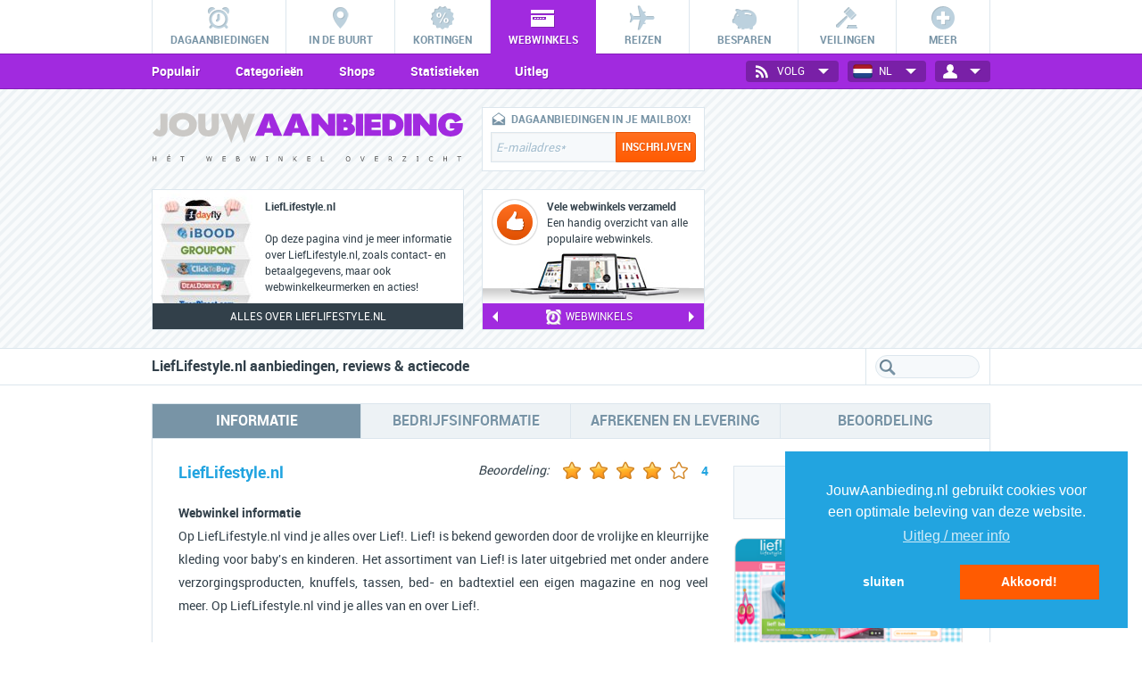

--- FILE ---
content_type: text/html
request_url: https://www.jouwaanbieding.nl/webwinkels/lieflifestyle
body_size: 15915
content:
<!doctype html><html lang="en"><head><meta charset=utf-8><meta name="viewport" content="width=device-width, user-scalable=no, initial-scale=1, maximum-scale=1"/><title>LiefLifestyle.nl aanbiedingen, gegevens & reviews - JouwAanbieding.nl</title><meta name="title" content="LiefLifestyle.nl aanbiedingen, gegevens & reviews - JouwAanbieding.nl"><meta name="description" content="Op zoek naar aanbiedingen, deals of info van de webwinkel van LiefLifestyle.nl? Zoek niet verder! Jouwaanbieding.nl heeft het allemaal."><meta name="keywords" content="aanbiedingen, deals, LiefLifestyle.nl, 2025"><meta property="og:title" content="LiefLifestyle.nl aanbiedingen, gegevens & reviews - JouwAanbieding.nl" /><meta property="og:description" content="Op zoek naar aanbiedingen, deals of info van de webwinkel van LiefLifestyle.nl? Zoek niet verder! Jouwaanbieding.nl heeft het allemaal." /><meta property="og:image" content="https://www.jouwaanbieding.nl/img/share/jab_share_algemeen_250x250.jpg" /><meta name="apple-itunes-app" content="app-id=347400868"><link href="/css/stylesheet_jouwaanbieding.css?d=20181122" rel="stylesheet" type="text/css" /><link rel="icon" href="/img/favicon.png" type="image/png" /><link href="/css/cssHomepageCountdown_jouwaanbieding.css?d=202511_3" rel="stylesheet" type="text/css" /><link href="/css/cssRegularContent_jouwaanbieding.css?d=202511_3" rel="stylesheet" type="text/css" /><link href="/css/cssInfoFrames_jouwaanbieding.css?d=202511_3" rel="stylesheet" type="text/css" /><link href="/css/cssModalFrame_jouwaanbieding.css?d=202511_3" rel="stylesheet" type="text/css" /><link href="/css/cssFormPage_jouwaanbieding.css?d=202511_3" rel="stylesheet" type="text/css" /><script src="/js/../shared/js/ZeroClipboard/ZeroClipboard.js"></script><script type="text/javascript" src="https://ajax.googleapis.com/ajax/libs/jquery/1.8.2/jquery.min.js"></script><script type="text/javascript">var countdownFormat = 4;var DR="https://www.jouwaanbieding.nl/";var MDR="/";var SOLRDR="https://www.jouwaanbieding.nl/";var SIT_ID="11";var MAIN_DAILYDEAL_SHORTNAME="dagaanbieding";var SITEFULLNAME="JouwAanbieding.nl";var SITENAME="jouwaanbieding";var LANGUAGE="dutch";var COUNTRY="netherlands";var PRICE_DELIMETER=",";var PRICE_CURRENCY_SIGN="&euro;";var PRODUCT_IMAGE_FORMAT="jpg";var CDN_URL="https://my.pdcdn.com/";var LAZYLOAD_SIZE=20;var FILTERDEFINITIONS = ["id","ss_id","cat_id","loc_id","newprice_raw","discount","discountPercentage","nextUpdateU","refreshType","updateDay","updateHour","sen_holland","sen_belgium","participants"];var COUPONPOPUPRETURN=true;var MAPSAPIKEY="AIzaSyDWikERAprPyU3uHlWT2en8boxd1FikoVc";var COUNTRY="netherlands";var PAGE_SECTION="webshops";var PATH_DEALS="aanbiedingen";var PATH_LOCAL="lokaal";var PATH_WEBSHOPS="webwinkels";var PATH_COUPONSHOPS="kortingscode";var PATH_BRANDS="merken";var PATH_DISCOUNTS="kortingen";var PATH_SHOPPINGCLUBS="shoppingclubs";var PATH_NEWS="blog";var PATH_AUCTIONS="veilingen";var PATH_SUBSCRIPTIONSHOPS="subscriptions";var PATH_REGISTRATION="registreren";var PATH_CONTACT="contact";var PATH_TELLAFRIEND="tellafriend";var PATH_RECOVER_PASSWORD="recover_password";var PATH_PARTNERS="links";var PATH_LINKEXCHANGE="linkruilen";var PATH_TRAVEL="reizen";var PATH_SAVINGS="besparen";var PATH_CROWDFUNDING="crowdfunding";</script><script type="text/javascript" src="/js/min/script.js?lastChange=1727304543"></script><script>
	var docFL = false;
	function updateViewport(fInit) {
		var wWidth = $(window).width();
		//alert(document.documentElement.clientWidth);
		if (!fInit) { site.closePreview(); }
		
		if (window.orientation==undefined) return;
		if (wWidth>600) return;
		
		//alert(wWidth);
		switch(window.orientation) {
			case -90:
			case 90: $('meta[name=viewport]').attr('content','width='+wWidth+'px, initial-scale=1, maximum-scale=1, minimum-scale=1'); break;
			default: $('meta[name=viewport]').attr('content','width=238px, initial-scale=1.25, maximum-scale=1.25, minimum-scale=1.25'); break;
		}		
	}
	function oChange() {
		setTimeout(function(){updateViewport()}, 450);
	}
	window.addEventListener('orientationchange', oChange);
	
	</script><script>
	
			var affCookiesAllowed = false;
			
			var initializeCC = function() {
				window.cookieconsent.initialise({
					position: "bottom-right",
					type: "opt-out",
					//revokeBtn: "<div class=\"cc-revoke {{classes}}\">Cookie beleid</div>",
					revokable:false,
					palette: {
						popup: {background: "#22a4e0", text: "#FFFFFF"},
						button: {background: "#ff5b01", text: "#FFFFFF"}},
					content: {
					    message: "JouwAanbieding.nl gebruikt cookies voor een optimale beleving van deze website.",
					    dismiss: "Akkoord!",
					    allow: "Akkoord!",
					    deny: "sluiten",
					    close: "&#x274c;",
					    link: "Uitleg / meer info", href: "/cookies"
					},
					onStatusChange: function(status, chosenBefore) {
						if (status == "deny") {
							this.revokeChoice()
						}
					},
					onInitialise: function(status) {
						var state = this.getStatus();
						console.log(state);
						if (state=="dismiss") {
							affCookiesAllowed = true;
						}
						else {
							this.revokeChoice()
						}
					}
					
					
							
				})
				
				//
				
				var sheet = window.document.styleSheets[0];
				sheet.insertRule(".cc-revoke { display:none !important; }", sheet.cssRules.length);
			}
			
			window.addEventListener("load", initializeCC);		
			</script></head><body class="webstores"><div id="back-to-top" onclick='$("html, body").animate({ scrollTop: 0 }, 1000);'></div><div id="wrap"><div id="mainmenu_wrap"><div id="mainmenu"><ul id="mainmenuList"><li class="mmLi"><a title="Alle dagaanbiedingen van vandaag" href="/" data-menu="aanbiedingen" class="mainMenuA daily"><span class="mainMenuIcon"></span><span class="mainMenuTxt">Dagaanbiedingen</span></a></li><li class="mmLi"><a title="De beste deals in de regio" href="/lokaal" data-menu="lokaal" class="mainMenuA local"><span class="mainMenuIcon"></span><span class="mainMenuTxt">In de buurt</span></a></li><li class="mmLi"><a title="Alle online kortingsacties" href="/kortingen" data-menu="kortingen" class="mainMenuA discounts"><span class="mainMenuIcon"></span><span class="mainMenuTxt">Kortingen</span></a></li><li class="mmLi"><a title="Alle betrouwbare webwinkels" href="/webwinkels" data-menu="webwinkels" class="mainMenuA webstores active"><span class="mainMenuIcon"></span><span class="mainMenuTxt">Webwinkels</span></a></li><li class="mmLi"><a title="De beste reisaanbiedingen" href="/reizen" data-menu="reizen" class="mainMenuA travel"><span class="mainMenuIcon"></span><span class="mainMenuTxt">Reizen</span></a></li><li class="mmLi"><a title="De beste bespaartips" href="/besparen" data-menu="besparen" class="mainMenuA savings"><span class="mainMenuIcon"></span><span class="mainMenuTxt">Besparen</span></a></li><li class="mmLi"><a title="Alle online veilingen" href="/veilingen" data-menu="veilingen" class="mainMenuA auctions"><span class="mainMenuIcon"></span><span class="mainMenuTxt">Veilingen</span></a></li><li class="mmLi moreMenu"><a title="Handige merken database" href="/merken" data-menu="merken" class="mainMenuA  more "><span class="mainMenuIcon"></span><span class="mainMenuTxt">Meer</span></a><ul><li class="mmLi"><a title="Handige merken database" href="/merken" data-menu="merken" class="mainMenuA brands"><span class="mainMenuIcon"></span><span class="mainMenuTxt">Merken</span></a></li><li class="mmLi"><a title="Uniek overzicht van crowdfunding websites" href="/crowdfunding" data-menu="crowdfunding" class="mainMenuA crowdfunding"><span class="mainMenuIcon"></span><span class="mainMenuTxt">Crowdfunding</span></a></li><li class="mmLi"><a title="Uniek overzicht van shoppingclub sales" href="/shoppingclubs" data-menu="shoppingclubs" class="mainMenuA flash"><span class="mainMenuIcon"></span><span class="mainMenuTxt">Shoppingclubs</span></a></li><li class="mmLi"><a title="Alle Subscription Services" href="/subscriptions" data-menu="subscriptions" class="mainMenuA subscription"><span class="mainMenuIcon"></span><span class="mainMenuTxt">Subscriptions</span></a></li></ul></li></ul></div></div><div id="submenu_wrap" class="themeColor"><div id="submenu"><div class="menuDropdown"><select class="menuDropdownSelect styledDropdown preventTrigger"><option value="-">Menu</option><optgroup label="DAGAANBIEDINGEN"><option data-url="/">Dagaanbiedingen</option><option data-url="/aanbiedingen/categorie">Categorie&euml;n</option><option data-url="/aanbiedingen/shops">Shops</option><option data-url="/aanbiedingen/statistieken">Statistieken</option><option data-url="/aanbiedingen/uitleg">Uitleg</option><option data-url="/aanbiedingen/blog">Blog</option></optgroup><optgroup label="IN DE BUURT"><option data-url="/lokaal">Lokale deals</option><option data-url="/lokaal/categorie">Categorie&euml;n</option><option data-url="/lokaal/kaart">Kaart</option><option data-url="/lokaal/shops">Shops</option><option data-url="/lokaal/steden">Steden</option><option data-url="/lokaal/statistieken">Statistieken</option><option data-url="/lokaal/uitleg">Uitleg</option></optgroup><optgroup label="KORTINGEN"><option data-url="/kortingen">Kortingsacties</option><option data-url="/kortingen/categorie">Categorie&euml;n</option><option data-url="/kortingen/shops">Shops</option><option data-url="/kortingen/statistieken">Statistieken</option><option data-url="/kortingen/uitleg">Uitleg</option></optgroup><optgroup label="WEBWINKELS"><option data-url="/webwinkels">Populair</option><option data-url="/webwinkels/categorie">Categorie&euml;n</option><option data-url="/webwinkels/alfabet">Shops</option><option data-url="/webwinkels/statistieken">Statistieken</option><option data-url="/webwinkels/uitleg">Uitleg</option></optgroup><optgroup label="REIZEN"><option data-url="/reizen">Reizen</option><option data-url="/reizen/shops">Shops</option><option data-url="/reizen/statistieken">Statistieken</option><option data-url="/reizen/uitleg">Uitleg</option></optgroup><optgroup label="BESPAREN"><option data-url="/besparen">Besparen</option><option data-url="/besparen/zorgvergelijker">Zorgvergelijker</option><option data-url="/besparen/telefonievergelijker">Telefonievergelijker</option></optgroup><optgroup label="VEILINGEN"><option data-url="/veilingen">Online veilingen</option><option data-url="/veilingen/categorie">Categorie&euml;n</option><option data-url="/veilingen/shops">Shops</option><option data-url="/veilingen/statistieken">Statistieken</option><option data-url="/veilingen/uitleg">Uitleg</option></optgroup><optgroup label="MERKEN"><option data-url="/merken">Populair</option><option data-url="/merken/categorie">Categorie&euml;n</option><option data-url="/merken/alfabet">Merken</option><option data-url="/merken/statistieken">Statistieken</option><option data-url="/merken/uitleg">Uitleg</option></optgroup><optgroup label="CROWDFUNDING"><option data-url="/crowdfunding">Crowdfunding</option><option data-url="/crowdfunding/categorie">Categorie&euml;n</option><option data-url="/crowdfunding/sites">Sites</option><option data-url="/crowdfunding/uitleg">Uitleg</option></optgroup><optgroup label="SHOPPINGCLUBS"><option data-url="/shoppingclubs">Sales</option><option data-url="/shoppingclubs/categorie">Categorie&euml;n</option><option data-url="/shoppingclubs/shops">Shops</option><option data-url="/shoppingclubs/uitleg">Uitleg</option></optgroup><optgroup label="SUBSCRIPTIONS"><option data-url="/subscriptions">Subscription services</option><option data-url="/subscriptions/categorie">Categorie&euml;n</option><option data-url="/subscriptions/shops">Shops</option><option data-url="/subscriptions/statistieken">Statistieken</option><option data-url="/subscriptions/uitleg">Uitleg</option></optgroup><optgroup label="BLOG"><option data-url="/blog">Laatste nieuws</option><option data-url="/blog/categorie">Categorie</option><option data-url="/blog/tips">Tips</option></optgroup></select><span class="menuDropdownIcon"></span></div><ul id="submenuItems"><li class="submenuItemsLi"><a title="Populaire webwinkels" href="/webwinkels" class="submenuItemsLiA">Populair</a></li><li class="submenuItemsLi"><a title="Bekijk webwinkels per categorie" href="/webwinkels/categorie" class="submenuItemsLiA">Categorie&euml;n</a></li><li class="submenuItemsLi"><a title="Alle webwinkels" href="/webwinkels/alfabet" class="submenuItemsLiA">Shops</a></li><li class="submenuItemsLi"><a title="Webwinkels statistieken" href="/webwinkels/statistieken" class="submenuItemsLiA">Statistieken</a></li><li class="submenuItemsLi"><a title="Uitleg over webwinkels" href="/webwinkels/uitleg" class="submenuItemsLiA">Uitleg</a></li></ul><ul id="dropdowns"><li id="loginsettings" class="dropdownsLi"><a href="#" class="dropdownsLiBtn"><span class="dropdownsLiBtnIcon login"></span>&nbsp;<span class="menuBtnTxt loggedInAs" style="text-transform:none;"></span>&nbsp;<span class="dropdownsLiBtnIcon arrow"></span></a><div class="logindropdown"><span id="loginsettingsMarker"></span><ul class="loginOptions loggedOut"><li class="loginOptionsLi loginForm"><form onsubmit="site.login(); return false;"><div class="loginfield_wrap"><div class="loginfield"><span class="loginfieldWrapIcon newsletter"></span><input type="checkbox" checked="checked" id="login-keep-session" style="display:none;"/><input type="text" data-pseudo="true" class="iconforms loginstandard input_inactive" id="login-email" /></div></div><div class="loginfield_wrap"><div class="loginfield"><span class="loginfieldWrapIcon key"></span><input type="password" data-pseudo="true" class="iconforms loginstandard input_inactive" id="login-password" /></div></div><div class="loginfield_wrap"><a onclick="site.login()" title="Log in" class="loginfieldWrapBtn">Log in<span class="loginfieldWrapBtnBorder"><span class="loginfieldWrapBtnIcon"></span></span></a></div><input type="submit" class="hiddenSubmit" name="submit" /></form></li><li class="loginOptionsLi"><a onclick="$('.loginOptions').hide();$('.loginOptions.recoverPassword').show();" class="loginOptionsWithoutIcon"><span class="loginOptionsWithoutIconTxt dontClose">Wachtwoord vergeten?</span></a></li><li class="loginOptionsLi"><a onclick="$('.loginOptions').hide();$('.loginOptions.register').show();" class="loginOptionsWithoutIcon"><span class="loginOptionsWithoutIconTxt dontClose">Registreren</span></a></li><li class="loginOptionsLi"><span class="loginOptionsWithoutIcon"><span class="loginOptionsWithoutIconTxt">Inloggen met</span><span class="loginSocmedIcons"><a class="facebookLogin loginSocmedIcon loginSocmedIconFacebook"></a><a class="googleLogin loginSocmedIcon loginSocmedIconGoogle"></a></span></span></li></ul><ul class="loginOptions recoverPassword"><li class="loginOptionsLi loginForm"><div class="loginfield_wrap"><p class="loginfieldWrapP">Wachtwoord vergeten? Vul hieronder je e-mailadres in.</p></div><div class="loginfield_wrap"><div class="loginfield"><span class="loginfieldWrapIcon newsletter"></span><input type="text" data-pseudo="true" class="iconforms loginstandard input_inactive" id="recover-email" /></div></div><div class="loginfield_wrap"><a onclick="site.recoverPassword('recover-email');" title="Reset wachtwoord" class="loginfieldWrapBtn">Reset wachtwoord<span class="loginfieldWrapBtnBorder"><span class="loginfieldWrapBtnIcon"></span></span></a></div></li><li class="loginOptionsLi"><a onclick="$('.loginOptions').hide();$('.loginOptions.loggedOut').show();" class="loginOptionsWithoutIcon"><span class="loginOptionsWithoutIconTxt">Terug naar inloggen</span></a></li><li class="loginOptionsLi"><a href="/contact" class="loginOptionsWithoutIcon"><span class="loginOptionsWithoutIconTxt">Hulp nodig?</span></a></li><li class="loginOptionsLi"><span class="loginOptionsWithoutIcon"><span class="loginOptionsWithoutIconTxt">Inloggen met</span><span class="loginSocmedIcons"><a class="facebookLogin loginSocmedIcon loginSocmedIconFacebook"></a><a class="googleLogin loginSocmedIcon loginSocmedIconGoogle"></a></span></span></li></ul><ul class="loginOptions register"><li class=" loginOptionsLi loginForm"><div class="loginfield_wrap"><p class="loginfieldWrapP">Maak een gratis account aan op JouwAanbieding!</p></div><div class="loginfield_wrap"><form onsubmit="site.submitRegisterEmail(this); return false;"><div class="loginfield"><span class="loginfieldWrapIcon newsletter"></span><input data-pseudo="true" type="text" name="email" class="iconforms loginstandard input_inactive" id="emailaddress-login" /></div></form></div><div class="loginfield_wrap"><a onclick="$('.loginOptions.register form').submit();" title="Registreren" class="loginfieldWrapBtn">Registreren<span class="loginfieldWrapBtnBorder"><span class="loginfieldWrapBtnIcon"></span></span></a></div></li><li class="loginOptionsLi"><a onclick="$('.loginOptions').hide();$('.loginOptions.loggedOut').show();" class="loginOptionsWithoutIcon"><span class="loginOptionsWithoutIconTxt">Terug naar inloggen</span></a></li><li class="loginOptionsLi"><a href="/contact" class="loginOptionsWithoutIcon"><span class="loginOptionsWithoutIconTxt">Hulp nodig?</span></a></li><li class="loginOptionsLi"><span class="loginOptionsWithoutIcon"><span class="loginOptionsWithoutIconTxt">Inloggen met</span><span class="loginSocmedIcons"><a class="facebookLogin loginSocmedIcon loginSocmedIconFacebook"></a><a class="googleLogin loginSocmedIcon loginSocmedIconGoogle"></a></span></span></li></ul><ul class="loginOptions loggedIn"><li class="loginOptionsLi loggedinAs"><span class="loggedinAsTxt">Ingelogd als<br/><span class="loggedinAsTxtSpan"></span></span></li><li class="loginOptionsLi"><a class="loginOptionsWithIcon settings" href="/accountsettings"><span class="loginOptionsWithIconIcon"></span><span class="loginOptionsWithIconTxt">Account instellingen</span></a></li><li class="loginOptionsLi"><a class="loginOptionsWithIcon interests" href="/interestssettings"><span class="loginOptionsWithIconIcon"></span><span class="loginOptionsWithIconTxt">Interesses</span></a></li><li class="loginOptionsLi"><a class="loginOptionsWithIcon newsletter" href="/newslettersettings"><span class="loginOptionsWithIconIcon"></span><span class="loginOptionsWithIconTxt">Nieuwsbrief instellingen</span></a></li><li class="loginOptionsLi"><a class="loginOptionsWithIcon dealalarm" href="/deal-alarm"><span class="loginOptionsWithIconIcon"></span><span class="loginOptionsWithIconTxt">Deal alarm</span></a></li><li class="loginOptionsLi"><a class="loginOptionsWithIcon voucheralarm" href="/voucher-alarm"><span class="loginOptionsWithIconIcon"></span><span class="loginOptionsWithIconTxt">Voucher alarm</span></a></li><li class="loginOptionsLi"><a class="loginOptionsWithIcon logout" onclick="site.logout();"><span class="loginOptionsWithIconIcon"></span><span class="loginOptionsWithIconTxt">Uitloggen</span></a></li></ul></div></li><li id="countryselect" class="dropdownsLi"><a href="#" class="dropdownsLiBtn"><span class="dropdownsLiBtnIcon netherlands"></span><span class="menuBtnTxt">NL</span>&nbsp;<span class="dropdownsLiBtnIcon arrow"></span></a><div class="countrydropdown"><span id="countryMarker"></span><ul class="countrydropdownUl"><li class="countrydropdownLi"><a href="/belgie" class="countrydropdownA belgium"><span class="countrydropdownIcon"></span><span class="countrydropdownTxt">Belgi&euml;</span></a></li></ul></div></li><li id="socialmedia" class="dropdownsLi"><a href="#" class="dropdownsLiBtn"><span class="dropdownsLiBtnIcon socmed"></span><span class="menuBtnTxt">Volg</span>&nbsp;<span class="dropdownsLiBtnIcon arrow"></span></a><div class="socmeddropdown"><span id="socialmediaMarker"></span><ul class="socmeddropdownUl"><li class="socmeddropdownLi"><a href="http://www.facebook.com/JouwAanbieding.nl" target="_blank" class="socmeddropdownA facebook"><span class="socmeddropdownIcon"></span><span class="socmeddropdownTxt">Facebook</span></a></li><li class="socmeddropdownLi"><a href="https://twitter.com/jouwaanbieding" target="_blank" class="socmeddropdownA twitter"><span class="socmeddropdownIcon"></span><span class="socmeddropdownTxt">Twitter</span></a></li><li class="socmeddropdownLi"><a href="https://www.instagram.com/jouwaanbieding/" target="_blank" class="socmeddropdownA instagram"><span class="socmeddropdownIcon"></span><span class="socmeddropdownTxt">Instagram</span></a></li><li class="socmeddropdownLi"><a href="http://www.pinterest.com/jouwaanbieding/" target="_blank" class="socmeddropdownA pinterest"><span class="socmeddropdownIcon"></span><span class="socmeddropdownTxt">Pinterest</span></a></li><li class="socmeddropdownLi"><a href="https://www.youtube.com/channel/UCjB5lZjICYI8w6aE55HazNQ" target="_blank" class="socmeddropdownA youtube"><span class="socmeddropdownIcon"></span><span class="socmeddropdownTxt">Youtube</span></a></li></ul></div></li></ul></div></div><div id="header_wrap"><div id="header"><div id="header_col1" class="header_col transition"><div id="header_logo" class="transition"><a href="/" id="headerImg" title="Terug naar HOME"><?xml version="1.0" encoding="utf-8"?><!DOCTYPE svg PUBLIC "-//W3C//DTD SVG 1.1//EN" "http://www.w3.org/Graphics/SVG/1.1/DTD/svg11.dtd"><svg version="1.1" id="Layer_1" xmlns="http://www.w3.org/2000/svg" xmlns:xlink="http://www.w3.org/1999/xlink" x="0px" y="0px"
	 width="460px" height="48px" viewBox="0 0 460 48" enable-background="new 0 0 460 48" xml:space="preserve"><g class="logoimgJouw" id="jouw" enable-background="new    "><path fill="#CBC9C6" d="M20.118,32.754c-1.984,2.074-4.781,3.064-8.254,3.064c-2.075,0-3.924-0.494-5.864-1.396
		c-1.896-0.992-3.474-2.391-4.556-4.24l6.27-6.312c1.354,1.848,2.616,2.887,3.473,3.111c1.039-0.316,1.535-1.488,1.535-3.52V2.217
		h10.689v21.109C23.411,27.432,22.328,30.498,20.118,32.754z"/><path fill="#CBC9C6" d="M46.146,35.729c-10.465,0.408-21.244-5.861-20.703-17.273C25.217,7.27,35.636,0.413,46.146,1.18
		c10.42-0.36,20.838,6.135,20.342,17.365C66.623,29.506,56.7,36.496,46.146,35.729z M46.146,10.517c-4.646,0-9.427,2.21-9.427,7.983
		c0,5.23,4.781,7.938,9.427,7.938c4.691,0,9.066-2.301,9.066-7.938C55.211,13.629,50.972,10.517,46.146,10.517z"/><path fill="#CBC9C6" d="M83.677,35.773c-10.148,0-15.154-5.141-15.154-15.244V2.263h10.645v18.269c0,4.148,1.443,6.225,4.512,6.225
		c3.156,0,4.736-2.076,4.736-6.18V2.263h10.645v18.269C99.057,30.678,93.917,35.773,83.677,35.773z"/><g enable-background="new    "><path fill="#CBC9C6" d="M136.362,45.473l-8.209-21.92c-1.174-3.248-1.129-3.293-1.354-6.856c-0.225,3.563-0.225,3.608-1.354,6.856
			l-8.209,21.92l-16.104-43.21h10.148l4.557,11.096c1.172,3.338,1.172,3.338,1.396,6.946c0.227-3.608,0.227-3.608,1.398-6.946
			l4.555-11.096h7.172l4.602,11.096c1.174,3.338,1.174,3.338,1.398,6.946c0.227-3.608,0.227-3.608,1.398-6.946l4.555-11.096h10.105
			L136.362,45.473z"/></g></g><g class="logoimgAanbieding"><g enable-background="new    "><path d="M179.274,34.736l-1.262-4.51h-11.186l-1.309,4.51h-13.035l14.252-32.52h11.412l14.074,32.52H179.274z
			 M175.577,23.189c-2.615-7.352-2.57-7.352-3.203-11.907c-0.631,4.555-0.631,4.555-3.111,11.907h3.111H175.577z"/><path d="M220.008,34.736l-1.262-4.51h-11.188l-1.307,4.51h-13.035l14.252-32.52h11.412l14.074,32.52H220.008z
			 M216.309,23.189c-2.615-7.352-2.57-7.352-3.203-11.907c-0.631,4.555-0.631,4.555-3.111,11.907h3.111H216.309z"/></g><g enable-background="new    "><path d="M260.426,34.736l-14.162-16.732v16.732h-10.689V2.263h10.283l13.982,16.688V2.263h10.418v32.476h-9.832
			V34.736z"/><path d="M287.582,34.736h-15.246V2.263h12.855c7.486,0,11.23,2.842,11.23,8.796c0,2.436-0.721,4.465-2.346,5.953
			c3.697,1.805,5.549,4.646,5.549,8.57C299.625,31.625,293.672,34.736,287.582,34.736z M283.025,10.562v3.833
			c1.805,0.046,3.52-0.36,3.52-1.849C286.545,11.237,285.281,10.562,283.025,10.562z M285.463,22.289v-0.045h-2.438v4.465h2.393
			c1.758,0,3.336-0.723,3.383-2.164C288.801,23.01,287.717,22.289,285.463,22.289z"/><path d="M300.756,34.736V2.263h10.689v32.476h-10.689V34.736z"/><path d="M313.477,34.736V2.263h24.4v8.75l-13.756-0.045v3.654h12.809l0.045,8.119h-12.854v3.473l13.756,0.045
			v8.479H313.477z"/></g><g enable-background="new    "><path d="M365.123,30.77c-3.428,2.84-7.127,3.969-12.043,3.969h-13.217V2.217h13.217
			c4.51,0,8.57,1.353,12.043,4.015c3.969,3.066,5.998,7.217,5.998,12.312C371.121,23.416,368.822,27.656,365.123,30.77z
			 M350.508,11.059v14.975c5.594,0,9.203-1.533,9.338-7.486C359.846,13.584,356.553,11.059,350.508,11.059z"/></g><g enable-background="new    "><path d="M372.344,34.736V2.263h10.689v32.476h-10.689V34.736z"/><path d="M409.916,34.736l-14.162-16.732v16.732h-10.689V2.263h10.283l13.982,16.688V2.263h10.42v32.476h-9.834
			V34.736z"/><path d="M453.041,31.852c-3.248,2.615-7.533,3.924-12.855,3.924c-5.188,0-9.428-1.264-12.676-3.879
			c-3.787-3.021-5.682-7.486-5.682-13.352c0-5.729,2.029-10.193,6.133-13.352c3.475-2.706,7.668-4.06,12.812-4.06
			c7.486,0,12.943,3.293,16.146,10.059l-10.059,4.104c-0.361-1.625-1.219-2.932-2.572-3.924c-1.217-0.857-2.615-1.309-4.104-1.309
			c-2.166,0-4.016,0.857-5.277,2.481c-1.398,1.624-1.984,3.743-1.984,6.359c0,2.437,0.631,4.511,2.074,6.136
			c1.398,1.668,3.111,2.436,5.277,2.436c3.111,0,5.188-1.174,5.998-3.383l-6.855,0.045v-8.164l18.898,0.045l0.047,1.984
			C458.588,24.049,456.828,28.693,453.041,31.852z"/></g></g></svg><img src="/img/slogans/webstores.svg" alt="Logo JouwAanbieding.nl" title="JouwAanbieding.nl"/></a></div><div id="header_newsslider_wrap" class="border_full"><div id="header_newsslider" ><div class="header_newsslide slide1"><div class="header_newsslide_left" ></div><div class="header_newsslide_right"><h2 class="header_newsslide_right_title">LiefLifestyle.nl</h2><p class="header_newsslide_right_txt">Op deze pagina vind je meer informatie over LiefLifestyle.nl, zoals contact- en betaalgegevens, maar ook webwinkelkeurmerken en acties!
</p></div></div></div><div class="header_newsslider_nav_wrap"><p class="header_newsslider_txt">Alles over LiefLifestyle.nl</p></div></div></div><div id="header_col2" class="header_col transition"><div id="subheaderImage" ><div class="subheaderImageLogo"></div><div class="subheaderImageTitle"><strong>Webwinkels</strong></div><div class="subheaderImageSlogan">Alle betrouwbare webwinkels verzameld in één overzicht</div></div></div><div id="header_col3" class="header_col transition"><div id="header_nb" class="border_full"><div class="loggedOut"><div class="header_nb_icon"></div><p class="headerNbTxt noMobile">Dagaanbiedingen in je mailbox!</p><p class="headerNbTxt onlyMobile">Aanbiedingen in je mail!</p><form onsubmit="site.submitRegisterEmail(this); return false;"><input type="text" class="header_nb_input" name="email" id="header-register-email"/><input type="submit" class="header_nb_btn btn_standard roundedBordersRight" value="Inschrijven"/></form></div><div class="loggedIn" style="display:none;"><div class="header_nb_icon header_nb_icon_loggedin"></div><p class="headerNbTxt"><span class="nameText"></span></p><div class="header_loggedin_links"><a href="/accountsettings" class="header_loggedin_link" title="Account instellingen"><span class="header_loggedin_icon accountsettings"></span></a><a href="/newslettersettings" class="header_loggedin_link" title="Nieuwsbrief instellingen"><span class="header_loggedin_icon newsletter"></span></a><a href="/deal-alarm" class="header_loggedin_link" title="Deal Alarm"><span class="header_loggedin_icon dealalarm"></span></a><a href="/voucher-alarm" class="header_loggedin_link" title="Voucher Alarm"><span class="header_loggedin_icon voucheralarm"></span></a><a href="/interestssettings" class="header_loggedin_link" title="Interesses"><span class="header_loggedin_icon interestssettings"></span></a><a href="/logout" class="header_loggedin_link" title="Uitloggen"><span class="header_loggedin_icon logout"></span></a></div></div></div><div id="header_actieslider_wrap" class="border_full" ><div id="header_actieslider"><div class="header_actieslide slide1"><div class="headerSlideTop"><span class="headerSlideTopIcon"></span><p class="headerSlideTopTxt"><span class="headerSlideTopTitle">Vele webwinkels verzameld</span><br/>Een handig overzicht van alle populaire webwinkels.</p></div><div class="headerSlideBot"><img src="/img/headerslider/webshops/slide14.jpg" alt="Vele webwinkels verzameld" title="Vele webwinkels verzameld slide"/></div></div><div class="header_actieslide slide1"><div class="headerSlideTop"><span class="headerSlideTopIcon"></span><p class="headerSlideTopTxt"><span class="headerSlideTopTitle">Alles wat je wilt weten</span><br/>Vind info over klantenservice, verzendkosten en meer!</p></div><div class="headerSlideBot"><img src="/img/headerslider/webshops/slide15.jpg" alt="Alles wat je wilt weten" title="Alles wat je wilt weten slide"/></div></div><div class="header_actieslide slide2"><div class="headerSlideTop"><span class="headerSlideTopIcon"></span><p class="headerSlideTopTxt"><span class="headerSlideTopTitle">Betalingsmogelijkheden</span><br/>Check hoe jij bij jouw favoriete webwinkel kan betalen.</p></div><div class="headerSlideBot"><img src="/img/headerslider/webshops/slide16.jpg" alt="Betalingsmogelijkheden" title="Betalingsmogelijkheden slide"/></div></div></div><div class="header_actieslider_nav_wrap themeColor"><a href="#" id="header_actieslider_nav_l" class="header_nav"></a><p class="headerActieSliderTxt"><span class="headerActieSliderIcon"></span>Webwinkels</p><a href="#" id="header_actieslider_nav_r" class="header_nav"></a></div></div></div><div id="header_col4" class="header_col transition"><div id="header_top5_wrap" class="border_full"><div id="header_top5slider"><ul class="top5List"><li class="top5Item"><a href="/webwinkels/bolcom" class="top5Link"><span class="top5Number themeColor">1</span><img src="/img/lazyload/blank.png" data-original="/shared/images/shops/361_logo.png?d=1535792228" alt="Bol.com logo" title="Top webshop Bol.com logo" class="top5Img lazy"/></a></li><li class="top5Item"><a href="/webwinkels/wehkamp" class="top5Link"><span class="top5Number themeColor">2</span><img src="/img/lazyload/blank.png" data-original="/shared/images/shops/92_logo.png?d=1548689183" alt="Wehkamp.nl logo" title="Top webshop Wehkamp.nl logo" class="top5Img lazy"/></a></li><li class="top5Item"><a href="/webwinkels/hema" class="top5Link"><span class="top5Number themeColor">3</span><img src="/img/lazyload/blank.png" data-original="/shared/images/shops/218_logo.png?d=1535794124" alt="Hema.nl logo" title="Top webshop Hema.nl logo" class="top5Img lazy"/></a></li><li class="top5Item"><a href="/webwinkels/coolblue" class="top5Link"><span class="top5Number themeColor">4</span><img src="/img/lazyload/blank.png" data-original="/shared/images/shops/562_logo.png?d=1727423489" alt="Coolblue.nl logo" title="Top webshop Coolblue.nl logo" class="top5Img lazy"/></a></li><li class="top5Item"><a href="/webwinkels/hunkemoller" class="top5Link"><span class="top5Number themeColor">5</span><img src="/img/lazyload/blank.png" data-original="/shared/images/shops/188_logo.png?d=1535792228" alt="Hunkemoller.nl logo" title="Top webshop Hunkemoller.nl logo" class="top5Img lazy"/></a></li></ul></div><div class="header_top5_nav_wrap themeColor"><p class="headerTop5SliderTxt">Top webwinkels</p></div></div></div><div id="header_col5" class="header_col transition"><div id="topbanner_right_300x250"><script async src="//pagead2.googlesyndication.com/pagead/js/adsbygoogle.js"></script><ins class="adsbygoogle"
     style="display:inline-block;width:300px;height:250px"
     data-ad-client="ca-pub-6593640052532648"
     data-ad-slot="4330391527"></ins></div></div></div></div><div id="sort_wrap_spacer" style="display:none; width:100%; float:left;"></div><div id="sort_wrap" ><div id="sort" class="sort"><div class="sortTxtDropdown"><h1 class="txt"><span class="minCols3">LiefLifestyle.nl aanbiedingen, reviews & actiecode</span><span class="maxCols2">LiefLifestyle.nl</span></h1></div><ul id="sortMenu"><li class="search"><div class="wrap"><span class="icon"></span><input type="text" class="transition" id="filter-search-input"/><a onclick="" class="close active">x</a></div></li></ul></div></div><div id="container_wrap"><input type="hidden" id="ssId" value="647" /><input type="hidden" id="ssRating" value="4" /><div id="rc-content"><div id="rc" style="display: block; width: 100%; margin: 0px;"><ul class="rc-tabs-list"><li class="rc-tab-item rc-tab-active" aria-controls="tab_item-0" role="tab">Informatie</li><li class="rc-tab-item" aria-controls="tab_item-1" role="tab">Bedrijfsinformatie</li><li class="rc-tab-item" aria-controls="tab_item-2" role="tab">Afrekenen en levering</li><li class="rc-tab-item" aria-controls="tab_item-3" role="tab">Beoordeling</li></ul><div class="rc-tabs-container "><div><div class="rc-col shopinfo rc-col1"><div class="titleRate" itemscope itemtype="http://data-vocabulary.org/Review-aggregate"><h2>LiefLifestyle.nl</h2><span class="rate" id="shopRating">4</span><meta itemprop="rating" content="4" /><meta itemprop="votes" content="11" /></div><p ><strong>Webwinkel informatie</strong><br>Op LiefLifestyle.nl vind je alles over Lief!. Lief! is bekend geworden door de vrolijke en kleurrijke kleding voor baby's en kinderen. Het assortiment van Lief! is later uitgebried met onder andere verzorgingsproducten, knuffels, tassen, bed- en badtextiel een eigen magazine en nog veel meer. Op LiefLifestyle.nl vind je alles van en over Lief!. 
	                			                	</p></div><div class="rc-col shopinfo rc-col2"><p ><strong>Alles over LiefLifestyle.nl</strong><br>
		                			                		Ook de webwinkel LiefLifestyle.nl vind je in het webwinkeloverzicht op JouwAanbieding. LiefLifestyle.nl biedt regelmatig scherpe acties, aanbiedingen, uitverkopen en kortingscodes waar jij van kan profiteren. Het assortiment van LiefLifestyle.nl wordt regelmatig uitgebreid. Zo zit er altijd iets voor je bij!
		                			                </p></div><div class="rc-col shopinfo rc-col3"><div class="logo"><a href="/info/shop/647/lieflifestyle/lieflifestyle" target="_blank" rel="nofollow"><img class="loc" src="/shared/images/shops/673_logo.png?d=1535792229" alt="Logo LiefLifestyle.nl" /></a></div><div class="shopscreen"><a href="/info/shop/647/lieflifestyle/lieflifestyle" target="_blank" rel="nofollow" title="Bezoek LiefLifestyle.nl"><img src="/shared/images/shops/673_screenshot.png?d=1535792229" alt="Logo LiefLifestyle.nl groot"/></a></div><a href="/info/shop/647/lieflifestyle/lieflifestyle" target="_blank" rel="nofollow" class="btn btn_standard roundedBorders" title="Bezoek LiefLifestyle.nl"><span class="txt">Bezoek deze website</span><span class="icon"></span></a></div></div><div><div class="rc-col iconlist rc-col1"><h2>Over LiefLifestyle.nl</h2><ul><li class="website"><span class="icon"></span><span class="title">Website</span><a href="/info/shop/647/lieflifestyle/lieflifestyle" target="_blank" rel="nofollow">www.lieflifestyle.nl</a></li><li class="companyname even"><span class="icon"></span><span class="title">Bedrijf</span>Lief! B.V.</li><li class="postaladdress"><span class="icon"></span><span class="title">Straat + huisnummer</span>Graafdijk West 28</li><li class="zipcode even"><span class="icon"></span><span class="title">Postcode, stad</span>2973 XE, Molenaarsgraaf</li><li class="email"><span class="icon"></span><span class="title">E-mail</span><a href="mailto:info@lieflifestyle.nl" target="_blank" rel="nofollow">info@lieflifestyle.nl</a></li><li class="telephone even"><span class="icon"></span><span class="title">Telefoonnummer</span>(0184) 430 751</li></ul></div><div class="rc-col iconlist rc-col2"><h2>Keurmerken van LiefLifestyle.nl</h2><ul><li class="qualityMark_browsesafe"><span class="icon"></span><span class="title">BrowseSafe</span>Nee</li><li class="qualityMark_trustpilot even"><span class="icon"></span><span class="title">Trustpilot</span>Nee</li><li class="qualityMark_ekomi"><span class="icon"></span><span class="title">Ekomi</span>Nee</li><li class="qualityMark_feedbackcompany even"><span class="icon"></span><span class="title">Feedback Company</span>Nee</li><li class="qualityMark_keurmerkinfo"><span class="icon"></span><span class="title">Keurmerk.info</span>Nee</li><li class="qualityMark_qshops even"><span class="icon"></span><span class="title">Qshops</span>Nee</li></ul></div></div><div><div class="rc-col iconlist rc-col1"><h2>Afrekenen</h2><ul><li class="payMethod_ideal"><span class="icon"></span><span class="title">Afrekenen met iDEAL</span>Ja</li><li class="payMethod_paypal even"><span class="icon"></span><span class="title">Afrekenen met Paypal</span>Nee</li><li class="payMethod_mastercard"><span class="icon"></span><span class="title">Afrekenen met Mastercard</span>Ja</li><li class="payMethod_visa even"><span class="icon"></span><span class="title">Afrekenen met Visa</span>Ja</li><li class="payMethod_banktransfer"><span class="icon"></span><span class="title">Afrekenen met Bankoverschrijving</span>Ja</li><li class="payMethod_mrcash even"><span class="icon"></span><span class="title">Afrekenen met Mr. Cash</span>Ja</li></ul></div><div class="rc-col iconlist rc-col2"><h2>Levering</h2><ul><li class="shippingNetherlands"><span class="icon"></span><span class="title">Levering NL</span>Ja</li><li class="shippingBelgium even"><span class="icon"></span><span class="title">Levering BE</span>Ja</li><li class="shippingCompany"><span class="icon"></span><span class="title">Verzendbedrijf</span>PostNL</li><li class="shippingCosts even"><span class="icon"></span><span class="title">Leveringskosten</span>&euro; 4.95</li><li class="shippingPickup"><span class="icon"></span><span class="title">Afhalen</span>Nee</li><li class="shippingRembours even"><span class="icon"></span><span class="title">Rembours</span>Nee</li></ul></div></div><div><div class="rc-col iconlist rc-col1"><h2>Beoordeling</h2><ul><li class="scoreGeneral"><span class="icon"></span><span class="title">Algemeen</span><span class="rate"><span class="rate_star rate_star_active"></span><span class="rate_star rate_star_active"></span><span class="rate_star rate_star_active"></span><span class="rate_star rate_star_active"></span><span class="rate_star rate_star_inactive"></span></span></li><li class="scoreProducts even"><span class="icon"></span><span class="title">Deals</span><span class="rate"><span class="rate_star rate_star_active"></span><span class="rate_star rate_star_active"></span><span class="rate_star rate_star_active"></span><span class="rate_star rate_star_inactive"></span><span class="rate_star rate_star_inactive"></span></span></li><li class="scorePrices prijzen"><span class="icon"></span><span class="title">Lage prijzen</span><span class="rate"><span class="rate_star rate_star_active"></span><span class="rate_star rate_star_active"></span><span class="rate_star rate_star_active"></span><span class="rate_star rate_star_inactive"></span><span class="rate_star rate_star_inactive"></span></span></li><li class="scoreSelection even"><span class="icon"></span><span class="title">Type producten</span><span class="rate"><span class="rate_star rate_star_active"></span><span class="rate_star rate_star_active"></span><span class="rate_star rate_star_active"></span><span class="rate_star rate_star_inactive"></span><span class="rate_star rate_star_inactive"></span></span></li><li class="scoreDelivery"><span class="icon"></span><span class="title">Levering</span><span class="rate"><span class="rate_star rate_star_active"></span><span class="rate_star rate_star_active"></span><span class="rate_star rate_star_active"></span><span class="rate_star rate_star_active"></span><span class="rate_star rate_star_inactive"></span></span></li><li class="scoreCustomerservice even"><span class="icon"></span><span class="title">Service</span><span class="rate"><span class="rate_star rate_star_active"></span><span class="rate_star rate_star_active"></span><span class="rate_star rate_star_active"></span><span class="rate_star rate_star_active"></span><span class="rate_star rate_star_inactive"></span></span></li></ul></div><div class="rc-col iconlist rc-col2"></div></div></div></div></div><div class="clear"></div><div class="divider"><a href="/merken" class="dividerLink">Meer merken &raquo;</a><h2>LiefLifestyle.nl verkoopt onder andere:</h2></div><div class="deals-container less" id="brandItems"><div class="frameLogo_wrap"><a href="/merken/lief" class="frameLogo" title="Meer informatie over Lief!"><img src="/shared/images/shops/1785_logo.png?d=1535792235"/></a></div></div><div class="clear"></div><div class="divider"><a href="/webwinkels" class="dividerLink minCols2">Meer webwinkels &raquo;</a><h2>Ook interessant</h2></div><div class="deals-container hideMultipleRows compact"><div class="frameWebshopExtra_wrap large"><div class="frameWebshopExtra"><a href="/webwinkels/aktiesport" class="logo"><img src="/shared/images/shops/72_logo.png?d=1535792227" alt="Logo Aktiesport.nl"/></a><a href="/info/shop/172/aktiesport/aktiesport" target="_blank" rel="nofollow" class="products"><img src="/shared/images/shops/72_172_products.png?d=1568722082" alt="Logo Aktiesport.nl"/></a></div></div><div class="frameWebshopExtra_wrap large"><div class="frameWebshopExtra"><a href="/webwinkels/mediamarkt" class="logo"><img src="/shared/images/shops/307_logo.png?d=1557313672" alt="Logo Media Markt"/></a><a href="/info/shop/382/mediamarkt/mediamarkt" target="_blank" rel="nofollow" class="products"><img src="/shared/images/shops/307_382_products.png?d=1525268724" alt="Logo Media Markt"/></a></div></div><div class="frameWebshopExtra_wrap large"><div class="frameWebshopExtra"><a href="/webwinkels/bolcom" class="logo"><img src="/shared/images/shops/361_logo.png?d=1535792228" alt="Logo Bol.com"/></a><a href="/info/shop/3177/bolcom/bolcom" target="_blank" rel="nofollow" class="products"><img src="/shared/images/shops/361_3177_products.png?d=1424357445" alt="Logo Bol.com"/></a></div></div><div class="frameWebshopExtra_wrap large"><div class="frameWebshopExtra"><a href="/webwinkels/coolblue" class="logo"><img src="/shared/images/shops/562_logo.png?d=1727423489" alt="Logo Coolblue.nl"/></a><a href="/info/shop/559/coolblue/coolblue" target="_blank" rel="nofollow" class="products"><img src="/shared/images/shops/562_559_products.png?d=1727424094" alt="Logo Coolblue.nl"/></a></div></div><div class="frameWebshopExtra_wrap large"><div class="frameWebshopExtra"><a href="/webwinkels/expert" class="logo"><img src="/shared/images/shops/133_logo.png?d=1545319350" alt="Logo Expert.nl"/></a><a href="/info/shop/237/expert/expert" target="_blank" rel="nofollow" class="products"><img src="/shared/images/shops/133_products.jpg?d=1545319350" alt="Logo Expert.nl"/></a></div></div><div class="frameWebshopExtra_wrap large"><div class="frameWebshopExtra"><a href="/webwinkels/hema" class="logo"><img src="/shared/images/shops/218_logo.png?d=1535794124" alt="Logo Hema.nl"/></a><a href="/info/shop/321/hema/hema" target="_blank" rel="nofollow" class="products"><img src="/shared/images/shops/218_products.png?d=1535794124" alt="Logo Hema.nl"/></a></div></div></div><div class="clear"></div></div><div class="container_wrap"><div class="crumbpathWrap"><ul class="crumbpath"><li class="crumbpathHome"><a href="/" title="Home"></a></li><li itemscope itemtype="http://data-vocabulary.org/Breadcrumb"><a href="https://www.jouwaanbieding.nl/webwinkels" title="Webwinkels" itemprop="url"><span itemprop="title">Webwinkels</span></a></li><li itemscope itemtype="http://data-vocabulary.org/Breadcrumb" class="crumbpathActive"><a href="https://www.jouwaanbieding.nl/webwinkels/lieflifestyle" title="LiefLifestyle.nl" itemprop="url"><span itemprop="title">LiefLifestyle.nl</span></a></li></ul><ul class="crumbpathSocmed"><li id="crumbTwitter"><a href="https://twitter.com/share" class="twitter-share-button" data-url="http://www.jouwaanbieding.nl/webwinkels/lieflifestyle" data-text="LiefLifestyle.nl aanbiedingen, gegevens & reviews - JouwAanbieding.nl" data-via="jouwaanbieding" data-lang="en">tweet</a></li><li id="crumbFacebook"><iframe src="https://www.facebook.com/plugins/like.php?href=http://www.jouwaanbieding.nl/webwinkels/lieflifestyle&amp;layout=button&amp;show_faces=false&amp;width=135&amp;action=like&amp;colorscheme=light&amp;height=21" style="border:none; overflow:hidden; width:105px; height:21px; background-color:transparent;"></iframe></li></ul></div></div><div id="sf_wrap"><div id="sf"><div class="sf_col" id="sf_col1"><h4 class="sfTitle themeColor" ><span class="sfIcon clock"></span>Webwinkels</h4><div class="imgWrap"><img src="/shared/images/cc/10_Subfooterblock1image.png" alt="Webwinkels" title="Meer info over: Webwinkels" /></div><p class="txt">Via het JouwAanbieding webwinkeloverzicht kun je verschillende webshops direct bezoeken of per shop de informatiepagina bekijken. Online shoppen was nog nooit zo eenvoudig en overzichtelijk! </p><a href="http://www.jouwaanbieding.nl/webwinkels" class="sf_nb_btn btn_standard roundedBorders"><span class="txt">Alle webshops</span><span class="btn_border"><span class="icon"></span></span></a></div><div class="sf_col" id="sf_col2"><h4 class="sfTitle"><span class="sfIcon cup"></span>Top 5 webwinkels</h4><a class="nav nav_l" id="today_nav_l"></a><a class="nav nav_r" id="today_nav_r"></a><div id="today"><div class="todaySlide" id="topCategorySlider"><h5 class="todayTitle">Elektronica</h5><ul id="tc_308" class="top5"><li><a href="/webwinkels/mediamarkt"><span class="number themeColor">1</span><img class="logo lazy" src="/img/lazyload/logo-holder-200x40.png" data-original="/shared/images/shops/307_logo.png?d=1557313672" alt="Logo Media Markt"/></a></li><li><a href="/webwinkels/bcc"><span class="number themeColor">2</span><img class="logo lazy" src="/img/lazyload/logo-holder-200x40.png" data-original="/shared/images/shops/29_logo.png?d=1535792227" alt="Logo BCC"/></a></li><li><a href="/webwinkels/coolblue"><span class="number themeColor">3</span><img class="logo lazy" src="/img/lazyload/logo-holder-200x40.png" data-original="/shared/images/shops/562_logo.png?d=1727423489" alt="Logo Coolblue.nl"/></a></li><li><a href="/webwinkels/droneshop"><span class="number themeColor">4</span><img class="logo lazy" src="/img/lazyload/logo-holder-200x40.png" data-original="/shared/images/shops/3552_logo.png?d=1535792242" alt="Logo Droneshop.nl"/></a></li><li><a href="/webwinkels/expert"><span class="number themeColor">5</span><img class="logo lazy" src="/img/lazyload/logo-holder-200x40.png" data-original="/shared/images/shops/133_logo.png?d=1545319350" alt="Logo Expert.nl"/></a></li></ul></div><div class="todaySlide" id="topCategorySlider"><h5 class="todayTitle">Computers</h5><ul id="tc_309" class="top5"><li><a href="/webwinkels/alternate"><span class="number themeColor">1</span><img class="logo lazy" src="/img/lazyload/logo-holder-200x40.png" data-original="/shared/images/shops/73_logo.png?d=1535792227" alt="Logo Alternate.nl"/></a></li><li><a href="/webwinkels/apple"><span class="number themeColor">2</span><img class="logo lazy" src="/img/lazyload/logo-holder-200x40.png" data-original="/shared/images/shops/74_logo.png?d=1535792227" alt="Logo Apple.nl"/></a></li><li><a href="/webwinkels/dell"><span class="number themeColor">3</span><img class="logo lazy" src="/img/lazyload/logo-holder-200x40.png" data-original="/shared/images/shops/68_logo.png?d=1535792227" alt="Logo Dell.nl"/></a></li><li><a href="/webwinkels/centralpoint"><span class="number themeColor">4</span><img class="logo lazy" src="/img/lazyload/logo-holder-200x40.png" data-original="/shared/images/shops/403_logo.png?d=1535792228" alt="Logo Centralpoint.nl"/></a></li><li><a href="/webwinkels/mycom"><span class="number themeColor">5</span><img class="logo lazy" src="/img/lazyload/logo-holder-200x40.png" data-original="/shared/images/shops/84_logo.png?d=1535792227" alt="Logo MyCom.nl"/></a></li></ul></div><div class="todaySlide" id="topCategorySlider"><h5 class="todayTitle">Mobiel</h5><ul id="tc_310" class="top5"><li><a href="/webwinkels/belcompany"><span class="number themeColor">1</span><img class="logo lazy" src="/img/lazyload/logo-holder-200x40.png" data-original="/shared/images/shops/185_logo.png?d=1535792228" alt="Logo BelCompany.nl"/></a></li><li><a href="/webwinkels/belsimpel"><span class="number themeColor">2</span><img class="logo lazy" src="/img/lazyload/logo-holder-200x40.png" data-original="/shared/images/shops/792_logo.png?d=1535792230" alt="Logo Belsimpel.nl"/></a></li><li><a href="/webwinkels/typhone"><span class="number themeColor">3</span><img class="logo lazy" src="/img/lazyload/logo-holder-200x40.png" data-original="/shared/images/shops/798_logo.png?d=1535792230" alt="Logo Typhone.nl"/></a></li><li><a href="/webwinkels/vodafone"><span class="number themeColor">4</span><img class="logo lazy" src="/img/lazyload/logo-holder-200x40.png" data-original="/shared/images/shops/245_logo.png?d=1535792228" alt="Logo Vodafone.nl"/></a></li><li><a href="/webwinkels/telecomshop"><span class="number themeColor">5</span><img class="logo lazy" src="/img/lazyload/logo-holder-200x40.png" data-original="/shared/images/shops/616_logo.png?d=1535792229" alt="Logo Telecomshop.nl"/></a></li></ul></div><div class="todaySlide" id="topCategorySlider"><h5 class="todayTitle">Fashion heren</h5><ul id="tc_318" class="top5"><li><a href="/webwinkels/score"><span class="number themeColor">1</span><img class="logo lazy" src="/img/lazyload/logo-holder-200x40.png" data-original="/shared/images/shops/203_logo.png?d=1535792228" alt="Logo Score.nl"/></a></li><li><a href="/webwinkels/jeansonline"><span class="number themeColor">2</span><img class="logo lazy" src="/img/lazyload/logo-holder-200x40.png" data-original="/shared/images/shops/141_logo.png?d=1558954091" alt="Logo JeansOnline.nl"/></a></li><li><a href="/webwinkels/wehkamp"><span class="number themeColor">3</span><img class="logo lazy" src="/img/lazyload/logo-holder-200x40.png" data-original="/shared/images/shops/92_logo.png?d=1548689183" alt="Logo Wehkamp.nl"/></a></li><li><a href="/webwinkels/freshcotton"><span class="number themeColor">4</span><img class="logo lazy" src="/img/lazyload/logo-holder-200x40.png" data-original="/shared/images/shops/106_logo.png?d=1558953910" alt="Logo FreshCotton.com"/></a></li><li><a href="/webwinkels/label54"><span class="number themeColor">5</span><img class="logo lazy" src="/img/lazyload/logo-holder-200x40.png" data-original="/shared/images/shops/103_logo.png?d=1535792227" alt="Logo Label54.nl"/></a></li></ul></div><div class="todaySlide" id="topCategorySlider"><h5 class="todayTitle">Fashion dames</h5><ul id="tc_319" class="top5"><li><a href="/webwinkels/wehkamp"><span class="number themeColor">1</span><img class="logo lazy" src="/img/lazyload/logo-holder-200x40.png" data-original="/shared/images/shops/92_logo.png?d=1548689183" alt="Logo Wehkamp.nl"/></a></li><li><a href="/webwinkels/bijenkorf"><span class="number themeColor">2</span><img class="logo lazy" src="/img/lazyload/logo-holder-200x40.png" data-original="/shared/images/shops/206_logo.png?d=1559741820" alt="Logo Bijenkorf.nl"/></a></li><li><a href="/webwinkels/asos"><span class="number themeColor">3</span><img class="logo lazy" src="/img/lazyload/logo-holder-200x40.png" data-original="/shared/images/shops/332_logo.png?d=1535792228" alt="Logo ASOS.com"/></a></li><li><a href="/webwinkels/supertrash"><span class="number themeColor">4</span><img class="logo lazy" src="/img/lazyload/logo-holder-200x40.png" data-original="/shared/images/shops/745_logo.png?d=1558950198" alt="Logo Supertrash.com"/></a></li><li><a href="/webwinkels/nelly"><span class="number themeColor">5</span><img class="logo lazy" src="/img/lazyload/logo-holder-200x40.png" data-original="/shared/images/shops/566_logo.png?d=1535792229" alt="Logo Nelly.com"/></a></li></ul></div><div class="todaySlide" id="topCategorySlider"><h5 class="todayTitle">Accessoires</h5><ul id="tc_320" class="top5"><li><a href="/webwinkels/bagageonline"><span class="number themeColor">1</span><img class="logo lazy" src="/img/lazyload/logo-holder-200x40.png" data-original="/shared/images/shops/108_logo.png?d=1535792227" alt="Logo Bagageonline.nl"/></a></li><li><a href="/webwinkels/lucardi"><span class="number themeColor">2</span><img class="logo lazy" src="/img/lazyload/logo-holder-200x40.png" data-original="/shared/images/shops/416_logo.png?d=1562575277" alt="Logo Lucardi.nl"/></a></li><li><a href="/webwinkels/boumanonline"><span class="number themeColor">3</span><img class="logo lazy" src="/img/lazyload/logo-holder-200x40.png" data-original="/shared/images/shops/884_logo.png?d=1535792230" alt="Logo Boumanonline.nl"/></a></li><li><a href="/webwinkels/checkyourbag"><span class="number themeColor">4</span><img class="logo lazy" src="/img/lazyload/logo-holder-200x40.png" data-original="/shared/images/shops/124_logo.png?d=1535792227" alt="Logo Checkyourbag.nl"/></a></li><li><a href="/webwinkels/juwelierwebwinkel"><span class="number themeColor">5</span><img class="logo lazy" src="/img/lazyload/logo-holder-200x40.png" data-original="/shared/images/shops/310_logo.png?d=1535792228" alt="Logo Juwelierwebwinkel.nl"/></a></li></ul></div><div class="todaySlide" id="topCategorySlider"><h5 class="todayTitle">Beauty</h5><ul id="tc_323" class="top5"><li><a href="/webwinkels/superwinkel"><span class="number themeColor">1</span><img class="logo lazy" src="/img/lazyload/logo-holder-200x40.png" data-original="/shared/images/shops/853_logo.png?d=1677228450" alt="Logo Superwinkel.nl"/></a></li><li><a href="/webwinkels/douglas"><span class="number themeColor">2</span><img class="logo lazy" src="/img/lazyload/logo-holder-200x40.png" data-original="/shared/images/shops/967_logo.png?d=1546602525" alt="Logo Douglas"/></a></li><li><a href="/webwinkels/parfum"><span class="number themeColor">3</span><img class="logo lazy" src="/img/lazyload/logo-holder-200x40.png" data-original="/shared/images/shops/406_logo.png?d=1535792228" alt="Logo Parfum.nl"/></a></li><li><a href="/webwinkels/iciparisxl"><span class="number themeColor">4</span><img class="logo lazy" src="/img/lazyload/logo-holder-200x40.png" data-original="/shared/images/shops/721_logo.png?d=1553264120" alt="Logo ICI Paris XL"/></a></li><li><a href="/webwinkels/etos"><span class="number themeColor">5</span><img class="logo lazy" src="/img/lazyload/logo-holder-200x40.png" data-original="/shared/images/shops/262_logo.png?d=1535792228" alt="Logo Etos.nl"/></a></li></ul></div><div class="todaySlide" id="topCategorySlider"><h5 class="todayTitle">Gezondheid</h5><ul id="tc_324" class="top5"><li><a href="/webwinkels/drogisterij"><span class="number themeColor">1</span><img class="logo lazy" src="/img/lazyload/logo-holder-200x40.png" data-original="/shared/images/shops/129_logo.png?d=1535792227" alt="Logo Drogisterij.net"/></a></li><li><a href="/webwinkels/drogisterijnl"><span class="number themeColor">2</span><img class="logo lazy" src="/img/lazyload/logo-holder-200x40.png" data-original="/shared/images/shops/555_logo.png?d=1535792229" alt="Logo Drogisterij.nl"/></a></li><li><a href="/webwinkels/deonlinedrogist"><span class="number themeColor">3</span><img class="logo lazy" src="/img/lazyload/logo-holder-200x40.png" data-original="/shared/images/shops/125_logo.png?d=1535792227" alt="Logo DeOnlineDrogist.nl"/></a></li><li><a href="/webwinkels/kruidvat"><span class="number themeColor">4</span><img class="logo lazy" src="/img/lazyload/logo-holder-200x40.png" data-original="/shared/images/shops/224_logo.png?d=1535792228" alt="Logo Kruidvat.nl"/></a></li><li><a href="/webwinkels/etos"><span class="number themeColor">5</span><img class="logo lazy" src="/img/lazyload/logo-holder-200x40.png" data-original="/shared/images/shops/262_logo.png?d=1535792228" alt="Logo Etos.nl"/></a></li></ul></div><div class="todaySlide" id="topCategorySlider"><h5 class="todayTitle">Sport</h5><ul id="tc_316" class="top5"><li><a href="/webwinkels/aktiesport"><span class="number themeColor">1</span><img class="logo lazy" src="/img/lazyload/logo-holder-200x40.png" data-original="/shared/images/shops/72_logo.png?d=1535792227" alt="Logo Aktiesport.nl"/></a></li><li><a href="/webwinkels/plutosport"><span class="number themeColor">2</span><img class="logo lazy" src="/img/lazyload/logo-holder-200x40.png" data-original="/shared/images/shops/90_logo.png?d=1549291990" alt="Logo Plutosport.nl"/></a></li><li><a href="/webwinkels/perrysport"><span class="number themeColor">3</span><img class="logo lazy" src="/img/lazyload/logo-holder-200x40.png" data-original="/shared/images/shops/88_logo.png?d=1541513868" alt="Logo PerrySport.nl"/></a></li><li><a href="/webwinkels/avantisport"><span class="number themeColor">4</span><img class="logo lazy" src="/img/lazyload/logo-holder-200x40.png" data-original="/shared/images/shops/365_logo.png?d=1535792228" alt="Logo AvantiSport.nl"/></a></li><li><a href="/webwinkels/nikestore"><span class="number themeColor">5</span><img class="logo lazy" src="/img/lazyload/logo-holder-200x40.png" data-original="/shared/images/shops/253_logo.png?d=1554111918" alt="Logo Nikestore.com"/></a></li></ul></div><div class="todaySlide" id="topCategorySlider"><h5 class="todayTitle">Kids</h5><ul id="tc_322" class="top5"><li><a href="/webwinkels/hema"><span class="number themeColor">1</span><img class="logo lazy" src="/img/lazyload/logo-holder-200x40.png" data-original="/shared/images/shops/218_logo.png?d=1535794124" alt="Logo Hema.nl"/></a></li><li><a href="/webwinkels/babyhuys"><span class="number themeColor">2</span><img class="logo lazy" src="/img/lazyload/logo-holder-200x40.png" data-original="/shared/images/shops/698_logo.png?d=1535792229" alt="Logo Babyhuys.nl"/></a></li><li><a href="/webwinkels/toysrus"><span class="number themeColor">3</span><img class="logo lazy" src="/img/lazyload/logo-holder-200x40.png" data-original="/shared/images/shops/602_logo.png?d=1535792229" alt="Logo Toys R Us"/></a></li><li><a href="/webwinkels/ikenik"><span class="number themeColor">4</span><img class="logo lazy" src="/img/lazyload/logo-holder-200x40.png" data-original="/shared/images/shops/699_logo.png?d=1535792229" alt="Logo IkenIk.nl"/></a></li><li><a href="/webwinkels/prenatal"><span class="number themeColor">5</span><img class="logo lazy" src="/img/lazyload/logo-holder-200x40.png" data-original="/shared/images/shops/424_logo.png?d=1535792229" alt="Logo Prenatal.nl"/></a></li></ul></div><div class="todaySlide" id="topCategorySlider"><h5 class="todayTitle">Huis</h5><ul id="tc_326" class="top5"><li><a href="/webwinkels/home24"><span class="number themeColor">1</span><img class="logo lazy" src="/img/lazyload/logo-holder-200x40.png" data-original="/shared/images/shops/750_logo.png?d=1550748806" alt="Logo Home24.nl"/></a></li><li><a href="/webwinkels/xenos"><span class="number themeColor">2</span><img class="logo lazy" src="/img/lazyload/logo-holder-200x40.png" data-original="/shared/images/shops/254_logo.png?d=1576678053" alt="Logo Xenos.nl"/></a></li><li><a href="/webwinkels/woonexpress"><span class="number themeColor">3</span><img class="logo lazy" src="/img/lazyload/logo-holder-200x40.png" data-original="/shared/images/shops/796_logo.png?d=1535792230" alt="Logo WoonExpress.nl"/></a></li><li><a href="/webwinkels/wehkamp"><span class="number themeColor">4</span><img class="logo lazy" src="/img/lazyload/logo-holder-200x40.png" data-original="/shared/images/shops/92_logo.png?d=1548689183" alt="Logo Wehkamp.nl"/></a></li><li><a href="/webwinkels/ikea"><span class="number themeColor">5</span><img class="logo lazy" src="/img/lazyload/logo-holder-200x40.png" data-original="/shared/images/shops/3268_logo.png?d=1535792242" alt="Logo IKEA.com"/></a></li></ul></div><div class="todaySlide" id="topCategorySlider"><h5 class="todayTitle">Huisdieren</h5><ul id="tc_328" class="top5"><li><a href="/webwinkels/dierenshop"><span class="number themeColor">1</span><img class="logo lazy" src="/img/lazyload/logo-holder-200x40.png" data-original="/shared/images/shops/127_logo.png?d=1558954023" alt="Logo Dierenshop.nl"/></a></li><li><a href="/webwinkels/petsplace"><span class="number themeColor">2</span><img class="logo lazy" src="/img/lazyload/logo-holder-200x40.png" data-original="/shared/images/shops/930_logo.png?d=1535792230" alt="Logo PetsPlace.nl"/></a></li><li><a href="/webwinkels/pettoday"><span class="number themeColor">3</span><img class="logo lazy" src="/img/lazyload/logo-holder-200x40.png" data-original="/shared/images/shops/364_logo.png?d=1535792228" alt="Logo PetToday.nl"/></a></li><li><a href="/webwinkels/zooplus"><span class="number themeColor">4</span><img class="logo lazy" src="/img/lazyload/logo-holder-200x40.png" data-original="/shared/images/shops/901_logo.png?d=1535792230" alt="Logo Zooplus.nl"/></a></li><li><a href="/webwinkels/onlinedierenspeciaalzaak"><span class="number themeColor">5</span><img class="logo lazy" src="/img/lazyload/logo-holder-200x40.png" data-original="/shared/images/shops/3387_logo.png?d=1535792242" alt="Logo OnlineDierenspeciaalzaak.com"/></a></li></ul></div><div class="todaySlide" id="topCategorySlider"><h5 class="todayTitle">Outdoor</h5><ul id="tc_327" class="top5"><li><a href="/webwinkels/vidaxlnl"><span class="number themeColor">1</span><img class="logo lazy" src="/img/lazyload/logo-holder-200x40.png" data-original="/shared/images/shops/618_logo.png?d=1535792229" alt="Logo VidaXL.nl"/></a></li><li><a href="/webwinkels/barbecueshop"><span class="number themeColor">2</span><img class="logo lazy" src="/img/lazyload/logo-holder-200x40.png" data-original="/shared/images/shops/277_logo.png?d=1535792228" alt="Logo Barbecueshop.nl"/></a></li><li><a href="/webwinkels/blokker"><span class="number themeColor">3</span><img class="logo lazy" src="/img/lazyload/logo-holder-200x40.png" data-original="/shared/images/shops/208_logo.png?d=1535792228" alt="Logo Blokker"/></a></li><li><a href="/webwinkels/wehkamp"><span class="number themeColor">4</span><img class="logo lazy" src="/img/lazyload/logo-holder-200x40.png" data-original="/shared/images/shops/92_logo.png?d=1548689183" alt="Logo Wehkamp.nl"/></a></li><li><a href="/webwinkels/leenbakker"><span class="number themeColor">5</span><img class="logo lazy" src="/img/lazyload/logo-holder-200x40.png" data-original="/shared/images/shops/334_logo.png?d=1535792228" alt="Logo LeenBakker.nl"/></a></li></ul></div><div class="todaySlide" id="topCategorySlider"><h5 class="todayTitle">Vervoer</h5><ul id="tc_329" class="top5"><li><a href="/webwinkels/halfords"><span class="number themeColor">1</span><img class="logo lazy" src="/img/lazyload/logo-holder-200x40.png" data-original="/shared/images/shops/330_logo.png?d=1554302788" alt="Logo Halfords.nl"/></a></li><li><a href="/webwinkels/fietsenwinkel"><span class="number themeColor">2</span><img class="logo lazy" src="/img/lazyload/logo-holder-200x40.png" data-original="/shared/images/shops/111_logo.png?d=1535792227" alt="Logo Fietsenwinkel.nl"/></a></li><li><a href="/webwinkels/bikesplaza"><span class="number themeColor">3</span><img class="logo lazy" src="/img/lazyload/logo-holder-200x40.png" data-original="/shared/images/shops/120_logo.png?d=1535792227" alt="Logo Bikesplaza.nl"/></a></li><li><a href="/webwinkels/kwikfit"><span class="number themeColor">4</span><img class="logo lazy" src="/img/lazyload/logo-holder-200x40.png" data-original="/shared/images/shops/3393_logo.png?d=1535792242" alt="Logo Kwik-fit.nl"/></a></li><li><a href="/webwinkels/anwb"><span class="number themeColor">5</span><img class="logo lazy" src="/img/lazyload/logo-holder-200x40.png" data-original="/shared/images/shops/3316_logo.png?d=1563807040" alt="Logo ANWB.nl"/></a></li></ul></div><div class="todaySlide" id="topCategorySlider"><h5 class="todayTitle">Cadeaus</h5><ul id="tc_330" class="top5"><li><a href="/webwinkels/giftsgadgets"><span class="number themeColor">1</span><img class="logo lazy" src="/img/lazyload/logo-holder-200x40.png" data-original="/shared/images/shops/812_logo.png?d=1535792230" alt="Logo GiftsGadgets.nl"/></a></li><li><a href="/webwinkels/gadgethouse"><span class="number themeColor">2</span><img class="logo lazy" src="/img/lazyload/logo-holder-200x40.png" data-original="/shared/images/shops/82_logo.png?d=1535792227" alt="Logo Gadgethouse.nl"/></a></li><li><a href="/webwinkels/yoursuprise"><span class="number themeColor">3</span><img class="logo lazy" src="/img/lazyload/logo-holder-200x40.png" data-original="/shared/images/shops/173_logo.png?d=1545139240" alt="Logo YourSurprise.com"/></a></li><li><a href="/webwinkels/ditverzinjeniet"><span class="number themeColor">4</span><img class="logo lazy" src="/img/lazyload/logo-holder-200x40.png" data-original="/shared/images/shops/595_logo.png?d=1535792229" alt="Logo Ditverzinjeniet.nl"/></a></li><li><a href="/webwinkels/megagadgets"><span class="number themeColor">5</span><img class="logo lazy" src="/img/lazyload/logo-holder-200x40.png" data-original="/shared/images/shops/44_logo.png?d=1560763699" alt="Logo MegaGadgets"/></a></li></ul></div><div class="todaySlide" id="topCategorySlider"><h5 class="todayTitle">Reizen</h5><ul id="tc_337" class="top5"><li><a href="/webwinkels/expedia"><span class="number themeColor">1</span><img class="logo lazy" src="/img/lazyload/logo-holder-200x40.png" data-original="/shared/images/shops/410_logo.png?d=1535792229" alt="Logo Expedia.nl"/></a></li><li><a href="/webwinkels/hotels"><span class="number themeColor">2</span><img class="logo lazy" src="/img/lazyload/logo-holder-200x40.png" data-original="/shared/images/shops/241_logo.png?d=1535792228" alt="Logo Hotels.com"/></a></li><li><a href="/webwinkels/tui"><span class="number themeColor">3</span><img class="logo lazy" src="/img/lazyload/logo-holder-200x40.png" data-original="/shared/images/shops/3472_logo.png?d=1535792242" alt="Logo TUI.nl"/></a></li><li><a href="/webwinkels/bebsy"><span class="number themeColor">4</span><img class="logo lazy" src="/img/lazyload/logo-holder-200x40.png" data-original="/shared/images/shops/487_logo.png?d=1563176807" alt="Logo Bebsy.nl"/></a></li><li><a href="/webwinkels/vliegtickets"><span class="number themeColor">5</span><img class="logo lazy" src="/img/lazyload/logo-holder-200x40.png" data-original="/shared/images/shops/244_logo.png?d=1547222599" alt="Logo Vliegtickets.nl"/></a></li></ul></div></div></div><div class="sf_col" id="sf_col3"><h4 class="sfTitle themeColor" ><span class="sfIcon clock"></span>LiefLifestyle.nl </h4><div class="imgWrap"><img src="/shared/images/cc/10_Subfooterblock3image.png" alt="LiefLifestyle.nl " title="Meer info over: LiefLifestyle.nl " /></div><p class="txt">Op deze pagina vind je alles over LiefLifestyle.nl. Zo tref je een handig overzicht met contactgegevens, betaal- en bestelopties en zie je ook alle huidige kortingen en acties. Tevens kun je zien welke merken worden verkocht door LiefLifestyle.nl.</p></div><div class="sf_col" id="sf_col4"><h4 class="sfTitle"><span class="sfIcon clock"></span>Categorie&euml;n</h4><ul class="top5 top5categories" id="footerCatList"><li data-cat-id="337"><a href="/webwinkels/categorie#reizen"><span class="frameCatLogoWrap"><span class="frameCatLogo catIco-webshops-11 catIco337-11"></span></span><span class="txtLinktxt">Reizen</span><span class="txtLinkArrow">&rsaquo;</span></a></li><li data-cat-id="308"><a href="/webwinkels/categorie#elektronica"><span class="frameCatLogoWrap"><span class="frameCatLogo catIco-webshops-11 catIco308-11"></span></span><span class="txtLinktxt">Elektronica</span><span class="txtLinkArrow">&rsaquo;</span></a></li><li data-cat-id="325"><a href="/webwinkels/categorie#wellness"><span class="frameCatLogoWrap"><span class="frameCatLogo catIco-webshops-11 catIco325-11"></span></span><span class="txtLinktxt">Wellness</span><span class="txtLinkArrow">&rsaquo;</span></a></li><li data-cat-id="340"><a href="/webwinkels/categorie#zakelijk"><span class="frameCatLogoWrap"><span class="frameCatLogo catIco-webshops-11 catIco340-11"></span></span><span class="txtLinktxt">Zakelijk</span><span class="txtLinkArrow">&rsaquo;</span></a></li><li data-cat-id="316"><a href="/webwinkels/categorie#sport"><span class="frameCatLogoWrap"><span class="frameCatLogo catIco-webshops-11 catIco316-11"></span></span><span class="txtLinktxt">Sport</span><span class="txtLinkArrow">&rsaquo;</span></a></li></ul></div><div class="sf_col" id="sf_col5"><h4 class="sfTitle"><span class="sfIcon mail"></span>Nieuwsbrief</h4><div class="sf_dailymail"><p class="sfDailymailTxt">Word lid van JouwAanbieding en profiteer van de vele voordelen:</p><ul class="sfDailymailList"><li class="sfDailymailListItem"><span class="sfDailymailListItemIcon"></span>Mis geen aanbieding meer!</li><li class="sfDailymailListItem"><span class="sfDailymailListItemIcon"></span>Al het voordeel in je mailbox</li><li class="sfDailymailListItem"><span class="sfDailymailListItemIcon"></span>Bepaal zelf dag(en) tijdstip</li><li class="sfDailymailListItem"><span class="sfDailymailListItemIcon"></span>Eenvoudig in- en uitschrijven</li><li class="sfDailymailListItem"><span class="sfDailymailListItemIcon"></span>Ontvang exclusieve deals</li></ul><div class="sf_dailymail_nb_icon"></div><p class="sf_dailymail_nb_txt">Alle deals in 1 nieuwsbrief!</p><form id="sfRegisterEmailForm" onsubmit="site.submitRegisterEmail(this); return false;"><input type="text" class="sf_nb_input" name="email" id="sf-register-email"/><a onclick="$('#sfRegisterEmailForm').submit(); return false;" class="sf_nb_btn btn_standard roundedBorders" ><span class="txt">Inschrijven</span><span class="btn_border"><span class="icon"></span></span></a></form></div></div><div class="sf_col" id="sf_col6"><h4 class="sfTitle"><span class="sfIcon clock"></span>Site secties</h4><ul class="sf_sections"><li class="daily"><a href="/" title="Dagaanbiedingen &raquo;"><span class="sectieIcon"></span>Dagaanbiedingen</a></li><li class="local"><a href="/lokaal" title="In de buurt &raquo;"><span class="sectieIcon"></span>In de buurt</a></li><li class="discounts"><a href="/kortingen" title="Kortingen &raquo;"><span class="sectieIcon"></span>Kortingen</a></li><li class="travel"><a href="/reizen" title="Reizen &raquo;"><span class="sectieIcon"></span>Reizen</a></li><li class="savings"><a href="/besparen" title="Besparen &raquo;"><span class="sectieIcon"></span>Besparen</a></li><li class="auctions"><a href="/veilingen" title="Veilingen &raquo;"><span class="sectieIcon"></span>Veilingen</a></li><li class="brands"><a href="/merken" title="Merken &raquo;"><span class="sectieIcon"></span>Merken</a></li><li class="crowdfunding"><a href="/crowdfunding" title="Crowdfunding &raquo;"><span class="sectieIcon"></span>Crowdfunding</a></li><li class="flash"><a href="/shoppingclubs" title="Shoppingclubs &raquo;"><span class="sectieIcon"></span>Shoppingclubs</a></li><li class="subscription"><a href="/subscriptions" title="Subscriptions &raquo;"><span class="sectieIcon"></span>Subscriptions</a></li><li class="daily news"><a href="/blog" title="Blog &raquo;"><span class="sectieIcon"></span>Blog</a></li></ul></div></div></div><div id="footer_wrap" class="themeColor"><div id="footer"><div class="footer_col transition" id="footer_col1"><div class="footer_block"><a href="/" class="footerColTitle daily"><span class="footerMenuIcon"></span>Dagaanbiedingen</a><ul class="footerList"><li><a title="Alle dagaanbiedingen van vandaag" href="/">Dagaanbiedingen</a></li><li><a title="Bekijk dagaanbiedingen per categorie" href="/aanbiedingen/categorie">Categorie&euml;n</a></li><li><a title="Alle dagaanbieding shops" href="/aanbiedingen/shops">Shops</a></li><li><a title="Dagaanbiedingen statistieken" href="/aanbiedingen/statistieken">Statistieken</a></li><li><a title="Uitleg over dagaanbiedingen" href="/aanbiedingen/uitleg">Uitleg</a></li></ul></div><div class="footer_block"><a href="/lokaal" class="footerColTitle local"><span class="footerMenuIcon"></span>In de buurt</a><ul class="footerList"><li><a title="Alle deals in jouw regio" href="/lokaal">Lokale deals</a></li><li><a title="Bekijk lokale deals per categorie" href="/lokaal/categorie">Categorie&euml;n</a></li><li><a title="Alle aanbieders van lokale deals" href="/lokaal/shops">Shops</a></li><li><a title="Lokale deals statistieken" href="/lokaal/statistieken">Statistieken</a></li><li><a title="Uitleg over dagaanbiedingen" href="/lokaal/uitleg">Uitleg</a></li></ul></div><div class="footer_block"><a href="/kortingen" class="footerColTitle discounts"><span class="footerMenuIcon"></span>Kortingen</a><ul class="footerList"><li><a title="Alle actuele kortingsacties" href="/kortingen">Kortingsacties</a></li><li><a title="Bekijk kortingen per categorie" href="/kortingen/categorie">Categorie&euml;n</a></li><li><a title="Alle shops met kortingsacties" href="/kortingen/shops">Shops</a></li><li><a title="Kortingen statistieken" href="/kortingen/statistieken">Statistieken</a></li><li><a title="Uitleg over kortingen" href="/kortingen/uitleg">Uitleg</a></li></ul></div><div class="footer_block"><a href="/webwinkels" class="footerColTitle webstores"><span class="footerMenuIcon"></span>Webwinkels</a><ul class="footerList"><li><a title="Populaire webwinkels" href="/webwinkels">Populair</a></li><li><a title="Bekijk webwinkels per categorie" href="/webwinkels/categorie">Categorie&euml;n</a></li><li><a title="Alle webwinkels" href="/webwinkels/alfabet">Shops</a></li><li><a title="Webwinkels statistieken" href="/webwinkels/statistieken">Statistieken</a></li><li><a title="Uitleg over webwinkels" href="/webwinkels/uitleg">Uitleg</a></li></ul></div><div class="footer_block"><a href="/reizen" class="footerColTitle travel"><span class="footerMenuIcon"></span>Reizen</a><ul class="footerList"><li><a title="Alle actuele reisaanbiedingen" href="/reizen">Reizen</a></li><li><a title="Alle shops met reisdeals" href="/reizen/shops">Shops</a></li><li><a title="Reisaanbieding statistieken" href="/reizen/statistieken">Statistieken</a></li><li><a title="Uitleg over reisdeals" href="/reizen/uitleg">Uitleg</a></li></ul></div><div class="footer_block"><a href="/besparen" class="footerColTitle savings"><span class="footerMenuIcon"></span>Besparen</a><ul class="footerList"><li><a title="De beste bespaartips" href="/besparen">Besparen</a></li><li><a title="Vind de beste zorgverzekering" href="/besparen/zorgvergelijker">Zorgvergelijker</a></li><li><a title="Zoek het voordeligste telefoonabonnement" href="/besparen/telefonievergelijker">Telefonievergelijker</a></li></ul></div><div class="footer_block"><a href="/veilingen" class="footerColTitle auctions"><span class="footerMenuIcon"></span>Veilingen</a><ul class="footerList"><li><a title="Alle online veilingsites" href="/veilingen">Online veilingen</a></li><li><a title="Bekijk veilingsites per categorie" href="/veilingen/categorie">Categorie&euml;n</a></li><li><a title="Alle online veilingsites" href="/veilingen/shops">Shops</a></li><li><a title="Veilingen statistieken" href="/veilingen/statistieken">Statistieken</a></li><li><a title="Uitleg over veilingen" href="/veilingen/uitleg">Uitleg</a></li></ul></div><div class="footer_block"><a href="/merken" class="footerColTitle brands"><span class="footerMenuIcon"></span>Merken</a><ul class="footerList"><li><a title="Populaire merken" href="/merken">Populair</a></li><li><a title="Bekijk merken per categorie" href="/merken/categorie">Categorie&euml;n</a></li><li><a title="Alle merken" href="/merken/alfabet">Merken</a></li><li><a title="Merken statistieken" href="/merken/statistieken">Statistieken</a></li><li><a title="Uitleg over merken" href="/merken/uitleg">Uitleg</a></li></ul></div><div class="footer_block"><a href="/crowdfunding" class="footerColTitle crowdfunding"><span class="footerMenuIcon"></span>Crowdfunding</a><ul class="footerList"><li><a title="Alle crowdfunding websites" href="/crowdfunding">Crowdfunding</a></li><li><a title="Ontdek crowdfunding per categorie" href="/crowdfunding/categorie">Categorie&euml;n</a></li><li><a title="Alle crowdfunding websites" href="/crowdfunding/sites">Sites</a></li><li><a title="Uitleg over crowdfunding" href="/crowdfunding/uitleg">Uitleg</a></li></ul></div><div class="footer_block"><a href="/shoppingclubs" class="footerColTitle flash"><span class="footerMenuIcon"></span>Shoppingclubs</a><ul class="footerList"><li><a title="Alle actuele sales van shoppingclubs" href="/shoppingclubs">Sales</a></li><li><a title="Bekijk sales per categorie" href="/shoppingclubs/categorie">Categorie&euml;n</a></li><li><a title="Alle shoppingclubs met sales" href="/shoppingclubs/shops">Shops</a></li><li><a title="Uitleg over shoppingclubs" href="/shoppingclubs/uitleg">Uitleg</a></li></ul></div><div class="footer_block"><a href="/subscriptions" class="footerColTitle subscription"><span class="footerMenuIcon"></span>Subscriptions</a><ul class="footerList"><li><a title="Alle subscription services" href="/subscriptions">Subscription services</a></li><li><a title="Bekijk subscription services per categorie" href="/subscriptions/categorie">Categorie&euml;n</a></li><li><a title="Alle subscription services" href="/subscriptions/shops">Shops</a></li><li><a title="Subscription services statistieken" href="/subscriptions/statistieken">Statistieken</a></li><li><a title="Uitleg over subscription services" href="/subscriptions/uitleg">Uitleg</a></li></ul></div><div class="footer_block"><a href="/blog" class="footerColTitle news"><span class="footerMenuIcon"></span>Blog</a><ul class="footerList"><li><a title="Nieuws" href="/blog">Nieuws</a></li><li><a title="Categorieen" href="/blog/categorie">Categorie</a></li><li><a title="Tips" href="/blog/tips">Tips</a></li></ul></div><div class="footer_block"><a class="footerColTitle themes" style="cursor:default;"><span class="footerMenuIcon"></span>Thema's
						</a><ul class="footerList"><li><a title="10 jaar JouwAanbieding" href="/10jaar">10 jaar</a></li><li><a title="Valentijnsdag aanbiedingen" href="/moederdag-aanbiedingen">Moederdag</a></li><li><a title="Valentijnsdag aanbiedingen" href="/vaderdag-aanbiedingen">Vaderdag</a></li><li><a title="Valentijnsdag aanbiedingen" href="/valentijnsdag-aanbiedingen">Valentijnsdag</a></li><li><a title="Sinterklaas aanbiedingen" href="/sinterklaas-aanbiedingen">Sinterklaas</a></li><li><a title="Kerst aanbiedingen" href="/kerst-aanbiedingen">Kerstmis</a></li><li><a title="Alles over Black Friday" href="/blackfriday">Black Friday</a></li><li><a title="Alles over Cyber Monday" href="/cybermonday">Cyber Monday</a></li></ul></div></div><div class="footer_col transition" id="footer_col2"><div class="footer_block noMobile"><a class="footerColTitle">Volg ons</a><ul class="footerList"><li><a title="JouwAanbieding blog" href="/blog">Nieuws</a></li><li><a title="JouwAanbieding op je mobiel" href="/mobiel">Mobiel</a></li><li><a title="1 Nieuwsbrief, Alle deals!" href="/nieuwsbrief">Nieuwsbrief</a></li><li><a title="Twitter pagina van JouwAanbieding" target="_blank" rel="nofollow" href="https://twitter.com/jouwaanbieding">Twitter</a></li><li><a title="Facebook pagina van JouwAanbieding" target="_blank" rel="nofollow" href="http://www.facebook.com/JouwAanbieding.nl">Facebook</a></li><li><a title="Youtube pagina van JouwAanbieding" target="_blank" rel="nofollow" href="https://www.youtube.com/channel/UCjB5lZjICYI8w6aE55HazNQ">YouTube</a></li><li><a title="JouwAanbieding op Instagram" target="_blank" rel="nofollow" href="https://www.instagram.com/jouwaanbieding/">Instagram</a></li><li><a title="RSS Feed" target="_blank" rel="nofollow" href="/rss.xml">RSS</a></li></ul></div><div class="footer_block noMobile"><a class="footerColTitle">Account</a><ul class="footerList"><li><a title="Schrijf je gratis in!" href="/registreren">Registreren</a></li><li><a title="Wachtwoord opvragen van je JouwAanbieding account" href="/recover_password">Wachtwoord vergeten</a></li></ul></div><div class="footer_block onlyMobile"><a class="footerColTitle">Menu</a><ul class="footerList"><li><a href="/">Dagaanbiedingen</a></li><li><a href="/lokaal">In de buurt</a></li><li><a href="/kortingen">Kortingen</a></li><li><a href="/webwinkels">Webwinkels</a></li><li><a href="/reizen">Reizen</a></li><li><a href="/besparen">Besparen</a></li><li><a href="/veilingen">Veilingen</a></li><li><a href="/merken">Merken</a></li><li><a href="/crowdfunding">Crowdfunding</a></li><li><a href="/shoppingclubs">Shoppingclubs</a></li><li><a href="/subscriptions">Subscriptions</a></li><li><a href="/blog">Blog</a></li></ul></div></div><div id="footerinfo"><p class="footerinfoTxt">&copy; copyright 2007-2025 JouwAanbieding.nl<span class="footerinfoNoMobile"> | <a href="/info">Over ons</a> |  <a href="/disclaimer">Disclaimer</a> |<a href="/cookies"> Cookies</a> | <a href="/contact">Contact</a> | <a href="/sitemap.xml" target="_blank" rel="nofollow">Sitemap</a></span></p></div></div></div></div><link href="/shared/images/sprites/autoSprites.css" rel="stylesheet" type="text/css" /><link href="/css/pepper-grinder.min.css" rel="stylesheet" type="text/css" /><link rel="stylesheet" type="text/css" href="//cdnjs.cloudflare.com/ajax/libs/cookieconsent2/3.0.3/cookieconsent.min.css" /><script src="//cdnjs.cloudflare.com/ajax/libs/cookieconsent2/3.0.3/cookieconsent.min.js"></script><style>
		.cc-message {text-align: center;}
	</style><script>
					var _gaq = _gaq || [];
					_gaq.push(['_setAccount', 'UA-5828853-1']);
					_gaq.push(['_setDomainName', 'jouwaanbieding.nl']);
					_gaq.push(['_trackPageview']);
					_gaq.push(['_gat._anonymizeIp']);
					(function() {
					var ga = document.createElement('script'); ga.type = 'text/javascript'; ga.async = true; 
					
					ga.src = ('https:' == document.location.protocol ? 'https://' : 'http://') + 'stats.g.doubleclick.net/dc.js';
					
					var s = document.getElementsByTagName('script')[0]; s.parentNode.insertBefore(ga, s);
					})();
		
		</script><script src="/js/min/7ea9ed67c2ec7b34bf6845ec61f97454.js"></script></body></html>
<!-- cached 2025-11-11 10:40:21 - 1 seconds -->

--- FILE ---
content_type: text/html
request_url: https://www.jouwaanbieding.nl/__submit.php
body_size: 556
content:
{"recoverPasswordUrl":"https:\/\/www.jouwaanbieding.nl\/recover_password","registrationUrl":"https:\/\/www.jouwaanbieding.nl\/registreren","facebookLoginUrl":"https:\/\/www.facebook.com\/v2.2\/dialog\/oauth?client_id=341390969326748&redirect_uri=https%3A%2F%2Fwww.jouwaanbieding.nl%2Ffacebooklogin&state=364671314e08bc85d6c92e227d0d3050&sdk=php-sdk-3.2.3&scope=public_profile%2Cemail","googleLoginUrl":"https:\/\/accounts.google.com\/o\/oauth2\/auth?response_type=code&client_id=567550890155-c34jmfn6rtdoh8uft9a4d9nk5ov8odqc.apps.googleusercontent.com&redirect_uri=https%3A%2F%2Fwww.jouwaanbieding.nl%2Fgooglelogin&scope=https%3A%2F%2Fwww.googleapis.com%2Fauth%2Fuserinfo.email+https%3A%2F%2Fwww.googleapis.com%2Fauth%2Fuserinfo.profile","twitterLoginUrl":"#","reff":"https:\/\/www.jouwaanbieding.nl\/webwinkels\/lieflifestyle","banners":{"":null,"topbanner_right_300x250":null,"mailing_bn":null},"defaultBanners":[],"theme":false,"news":[],"notifications":[],"tweets":[]}

--- FILE ---
content_type: text/html; charset=utf-8
request_url: https://www.google.com/recaptcha/api2/aframe
body_size: 270
content:
<!DOCTYPE HTML><html><head><meta http-equiv="content-type" content="text/html; charset=UTF-8"></head><body><script nonce="93k1_cgIS_tUZFSBARHM5A">/** Anti-fraud and anti-abuse applications only. See google.com/recaptcha */ try{var clients={'sodar':'https://pagead2.googlesyndication.com/pagead/sodar?'};window.addEventListener("message",function(a){try{if(a.source===window.parent){var b=JSON.parse(a.data);var c=clients[b['id']];if(c){var d=document.createElement('img');d.src=c+b['params']+'&rc='+(localStorage.getItem("rc::a")?sessionStorage.getItem("rc::b"):"");window.document.body.appendChild(d);sessionStorage.setItem("rc::e",parseInt(sessionStorage.getItem("rc::e")||0)+1);localStorage.setItem("rc::h",'1763315253638');}}}catch(b){}});window.parent.postMessage("_grecaptcha_ready", "*");}catch(b){}</script></body></html>

--- FILE ---
content_type: text/css
request_url: https://www.jouwaanbieding.nl/css/stylesheet_jouwaanbieding.css?d=20181122
body_size: 27475
content:
html,body,div,span,applet,object,iframe,h1,h2,h3,h4,h5,h6,p,blockquote,pre,a,abbr,acronym,address,big,cite,code,del,dfn,em,font,img,ins,kbd,q,s,samp,small,strike,strong,sub,sup,tt,var,b,u,i,center,dl,dt,dd,ol,ul,li,fieldset,form,label,legend,table,caption,tbody,tfoot,thead,tr,th,td{margin:0;padding:0;border:0;outline:0;vertical-align:baseline;background:transparent}input,select,textarea{margin:0;padding:0;outline:none;font-family:inherit}@font-face{font-family:"RobotoRegular";src:url("../font/Roboto-Regular-webfont.eot");src:url("../font/Roboto-Regular-webfont.eot?#iefix") format("embedded-opentype"),url("../font/Roboto-Regular-webfont.woff") format("woff"),url("../font/Roboto-Regular-webfont.ttf") format("truetype"),url("../font/Roboto-Regular-webfont.svg#RobotoRegular") format("svg");font-weight:normal;font-style:normal}@font-face{font-family:"RobotoBold";src:url("../font/Roboto-Bold-webfont.eot");src:url("../font/Roboto-Bold-webfont.eot?#iefix") format("embedded-opentype"),url("../font/Roboto-Bold-webfont.woff") format("woff"),url("../font/Roboto-Bold-webfont.ttf") format("truetype"),url("../font/Roboto-Bold-webfont.svg#RobotoBold") format("svg");font-weight:normal;font-style:normal}html{overflow-x:hidden;-webkit-text-size-adjust:none}body,.modal{width:100%;min-height:100%;margin:0 auto;font-family:RobotoRegular,Arial;color:#32404a;background:#fff}.error404{margin:50px 0 0 150px}.transition{transition:all .2s linear;-o-transition:all .2s linear;-moz-transition:all .2s linear;-webkit-transition:all .2s linear}a{text-decoration:none}p{vertical-align:middle;line-height:22px}h1{font-family:RobotoBold,Arial;font-weight:normal}h2{font-family:RobotoBold,Arial;font-weight:normal}h3{font-family:RobotoBold,Arial;font-weight:normal}h4{font-family:RobotoBold,Arial;font-weight:normal}strong{font-family:RobotoBold,Arial;font-weight:normal}#wrap{width:100%}img{max-width:100%;height:auto}.border_full{border:1px solid #dce6ed}.bold{font-family:RobotoBold,Arial}.italics{font-style:italic}.clear{clear:both}.btn_standard{background-color:#ff5b01;background-image:-webkit-gradient(linear, left top, left bottom, from(#ff6f20), to(#ff5b01));background-image:-webkit-linear-gradient(top, #ff6f20, #ff5b01);background-image:-moz-linear-gradient(top, #ff6f20, #ff5b01);background-image:-ms-linear-gradient(top, #ff6f20, #ff5b01);background-image:-o-linear-gradient(top, #ff6f20, #ff5b01);background-image:linear,top,#ff6f20,#ff5b01;border-top:1px solid #e75200;border-right:1px solid #e75200;border-bottom:1px solid #e75200;border-left:1px solid #e75200;-webkit-transition:0.25s all ease;-moz-transition:0.25s all ease;-ms-transition:0.25s all ease;-o-transition:0.25s all ease;transition:0.25s all ease;text-transform:uppercase;color:#fff;text-shadow:1px 1px 0 #e75200;cursor:pointer;font-family:RobotoBold,Arial;font-size:0.75em}.btn_standard:hover{background:#ff5b01;color:#fff;text-shadow:1px 1px 0 #e75200}.roundedBorders{-webkit-border-radius:4px;-moz-border-radius:4px;border-radius:4px}.roundedBordersRight{-webkit-border-radius:0 4px 4px 0;-moz-border-radius:0 4px 4px 0;border-radius:0 4px 4px 0}#back-to-top{background:url(../img/sprite.png) -404px -560px;width:95px;height:57px;position:fixed;bottom:0px;right:20px;display:none;z-index:1001;cursor:pointer}.no-pointerevents{pointer-events:none}#removeAccountDiv{display:none}#menus_wrap{float:left;width:100%;position:relative;height:100px}.onlyMobile{display:none}@media screen and (max-width: 512px){.onlyMobile{display:block}}.noMobile{display:block}@media screen and (max-width: 512px){.noMobile{display:none}}#mainmenu_wrap{float:left;width:100%;position:relative;height:60px;z-index:1003}#mainmenu{height:60px;position:relative;margin:0 auto}#mainmenuList{float:left;height:60px;margin:0 10px;list-style-type:none;border-left:1px solid #dce6ed;z-index:1}li.mmLi{float:left;height:60px;background:white}.mainMenuA{float:left;display:block;height:60px;position:relative;color:#7894a6;text-shadow:1px 1px 0 #fff;border-right:1px solid #dce6ed}.mainMenuIcon{display:block;margin:5px auto 0;width:32px;height:32px;background:url(../img/sprite.png)}.mainMenuTxt{position:absolute;width:100%;line-height:22px;font-size:0.75em;text-transform:uppercase;text-align:center;top:34px;left:0;font-family:RobotoBold,Arial}.mainMenuA:hover{height:60px}.mainMenuA.active{background:#22a4e0;height:61px;color:#fff;text-shadow:1px 1px 0 #1984b6}.mainMenuA.active:hover{height:61px}.mainMenuA.local{width:171px}.mainMenuA.daily{width:209px}.mainMenuA.discounts{width:166px}.mainMenuA.flash{width:197px}.mainMenuA.webstores{width:177px}.mainMenuA.brands{width:149px}.mainMenuA.more{width:149px}.mainMenuA.travel{width:169px}.mainMenuA.auctions{width:169px}.mainMenuA.subscription{width:181px}.mainMenuA.savings{width:181px}.mainMenuA.crowdfunding{width:181px}.mainMenuA.travel{width:169px}.mainMenuA.news{width:209px}.mainMenuA.more{width:169px}.mainMenuA.more.active,li.mmLi:hover>.mainMenuA.more{color:#fff;background-color:#4a4a4a;text-shadow:1px 1px 0 #313131;border-color:#4a4a4a}.mainMenuA.local.active,li.mmLi:hover>.mainMenuA.local{color:#fff;background-color:#60a70f;text-shadow:1px 1px 0 #45780b;border-color:#60a70f}.mainMenuA.daily.active,li.mmLi:hover>.mainMenuA.daily{color:#fff;background-color:#22a4e0;text-shadow:1px 1px 0 #1984b6;border-color:#22a4e0}.mainMenuA.discounts.active,li.mmLi:hover>.mainMenuA.discounts{color:#fff;background-color:#fe6f20;text-shadow:1px 1px 0 #ea5401;border-color:#fe6f20}.mainMenuA.flash.active,li.mmLi:hover>.mainMenuA.flash{color:#fff;background-color:#eb3388;text-shadow:1px 1px 0 #d6156e;border-color:#eb3388}.mainMenuA.webstores.active,li.mmLi:hover>.mainMenuA.webstores{color:#fff;background-color:#a12adf;text-shadow:1px 1px 0 #841cba;border-color:#a12adf}.mainMenuA.brands.active,li.mmLi:hover>.mainMenuA.brands{color:#fff;background-color:#4a4a4a;text-shadow:1px 1px 0 #313131;border-color:#4a4a4a}.mainMenuA.travel.active,li.mmLi:hover>.mainMenuA.travel{color:#fff;background-color:#15b57a;text-shadow:1px 1px 0 #10875b;border-color:#15b57a}.mainMenuA.auctions.active,li.mmLi:hover>.mainMenuA.auctions{color:#fff;background-color:#ffba14;text-shadow:1px 1px 0 #e09e00;border-color:#ffba14}.mainMenuA.subscription.active,li.mmLi:hover>.mainMenuA.subscription{color:#fff;background-color:#d61f1f;text-shadow:1px 1px 0 #7d1212;border-color:#d61f1f}.mainMenuA.savings.active,li.mmLi:hover>.mainMenuA.savings{color:#fff;background-color:#285dab;text-shadow:1px 1px 0 #153058;border-color:#285dab}.mainMenuA.crowdfunding.active,li.mmLi:hover>.mainMenuA.crowdfunding{color:#fff;background-color:#1625c6;text-shadow:1px 1px 0 #0c146a;border-color:#1625c6}.mainMenuA.news.active,li.mmLi:hover>.mainMenuA.news{color:#fff;background-color:#0070d8;text-shadow:1px 1px 0 #0056a5;border-color:#0070d8}.mainMenuA.local .mainMenuIcon,.sf_col .sf_sections .local .sectieIcon{background-position:-382px -368px}.mainMenuA.daily .mainMenuIcon,.sf_col .sf_sections .daily .sectieIcon{background-position:-382px -400px}.mainMenuA.discounts .mainMenuIcon,.sf_col .sf_sections .discounts .sectieIcon{background-position:-382px -432px}.mainMenuA.flash .mainMenuIcon,.sf_col .sf_sections .flash .sectieIcon{background-position:-382px -464px}.mainMenuA.webstores .mainMenuIcon,.sf_col .sf_sections .webstores .sectieIcon{background-position:-382px -496px}.mainMenuA.brands .mainMenuIcon,.sf_col .sf_sections .brands .sectieIcon{background-position:-382px -528px}.mainMenuA.travel .mainMenuIcon,.sf_col .sf_sections .travel .sectieIcon{background-position:0px -693px}.mainMenuA.auctions .mainMenuIcon,.sf_col .sf_sections .auctions .sectieIcon{background-position:-446px -368px}.mainMenuA.subscription .mainMenuIcon,.sf_col .sf_sections .subscription .sectieIcon{background-position:-478px -464px}.mainMenuA.savings .mainMenuIcon,.sf_col .sf_sections .savings .sectieIcon{background-position:-128px -692px}.mainMenuA.crowdfunding .mainMenuIcon,.sf_col .sf_sections .crowdfunding .sectieIcon{background-position:-192px -692px}.mainMenuA.news .mainMenuIcon,.sf_col .sf_sections .news .sectieIcon{background-position:-446px -400px}.mainMenuA.more .mainMenuIcon,.sf_col .sf_sections .more .sectieIcon{background-position:-64px -693px}.mainMenuA.local.active .mainMenuIcon,li.mmLi:hover>.mainMenuA.local .mainMenuIcon,.footerColTitle.local .footerMenuIcon,.sf_col .sf_sections .local:hover .sectieIcon{background-position:-414px -368px}.mainMenuA.daily.active .mainMenuIcon,li.mmLi:hover>.mainMenuA.daily .mainMenuIcon,.footerColTitle.daily .footerMenuIcon,.sf_col .sf_sections .daily:hover .sectieIcon{background-position:-414px -400px}.mainMenuA.discounts.active .mainMenuIcon,li.mmLi:hover>.mainMenuA.discounts .mainMenuIcon,.footerColTitle.discounts .footerMenuIcon,.sf_col .sf_sections .discounts:hover .sectieIcon{background-position:-414px -432px}.mainMenuA.flash.active .mainMenuIcon,li.mmLi:hover>.mainMenuA.flash .mainMenuIcon,.footerColTitle.flash .footerMenuIcon,.sf_col .sf_sections .flash:hover .sectieIcon{background-position:-414px -464px}.mainMenuA.webstores.active .mainMenuIcon,li.mmLi:hover>.mainMenuA.webstores .mainMenuIcon,.footerColTitle.webstores .footerMenuIcon,.sf_col .sf_sections .webstores:hover .sectieIcon{background-position:-414px -496px}.mainMenuA.brands.active .mainMenuIcon,li.mmLi:hover>.mainMenuA.brands .mainMenuIcon,.footerColTitle.brands .footerMenuIcon,.sf_col .sf_sections .brands:hover .sectieIcon{background-position:-414px -528px}.mainMenuA.travel.active .mainMenuIcon,li.mmLi:hover>.mainMenuA.travel .mainMenuIcon,.footerColTitle.travel .footerMenuIcon,.sf_col .sf_sections .travel:hover .sectieIcon{background-position:-32px -693px}.mainMenuA.auctions.active .mainMenuIcon,li.mmLi:hover>.mainMenuA.auctions .mainMenuIcon,.moreMenu li.mmLi:hover .mainMenuA.auctions .mainMenuIcon,.footerColTitle.auctions .footerMenuIcon,.sf_col .sf_sections .auctions:hover .sectieIcon{background-position:-478px -368px}.mainMenuA.subscription.active .mainMenuIcon,li.mmLi:hover>.mainMenuA.subscription .mainMenuIcon,.footerColTitle.subscription .footerMenuIcon,.sf_col .sf_sections .subscription:hover .sectieIcon{background-position:-478px -496px}.mainMenuA.savings.active .mainMenuIcon,li.mmLi:hover>.mainMenuA.savings .mainMenuIcon,.footerColTitle.savings .footerMenuIcon,.sf_col .sf_sections .savings:hover .sectieIcon{background-position:-160px -693px}.mainMenuA.crowdfunding.active .mainMenuIcon,li.mmLi:hover>.mainMenuA.crowdfunding .mainMenuIcon,.footerColTitle.crowdfunding .footerMenuIcon,.sf_col .sf_sections .crowdfunding:hover .sectieIcon{background-position:-224px -692px}.mainMenuA.news.active .mainMenuIcon,li.mmLi:hover>.mainMenuA.news .mainMenuIcon,.footerColTitle.news .footerMenuIcon,.sf_col .sf_sections .news:hover .sectieIcon{background-position:-478px -400px}.mainMenuA.more.active .mainMenuIcon,li.mmLi:hover>.mainMenuA.more .mainMenuIcon,.footerColTitle.more .footerMenuIcon,.sf_col .sf_sections .more:hover .sectieIcon{background-position:-96px -693px}.mainMenuA.themes.active .mainMenuIcon,li.mmLi:hover>.mainMenuA.themes .mainMenuIcon,.footerColTitle.themes .footerMenuIcon,.sf_col .sf_sections .themes:hover .sectieIcon{background-position:-576px -4px}.moreMenu ul{float:none !important;width:100% !important;display:none;margin-top:60px;list-style-type:none}.moreMenu ul li{width:100% !important;float:none !important}.moreMenu ul li a{width:100% !important;background-color:white;color:#7894a6;text-shadow:1px 1px 0 #fff;border-right:none}.moreMenu:hover ul{display:block}#submenu_wrap{float:left;width:100%;position:relative;height:38px;border-top:1px solid #1984b6;border-bottom:1px solid #1984b6;z-index:1002}#submenu{height:38px;position:relative;margin:0 auto}.menuDropdown{position:absolute;height:24px;top:7px;left:-5px !important;list-style-type:none;font-family:RobotoBold,Arial;display:none}.menuDropdownSelect{left:24px !important}.menuDropdownIcon{float:left;width:24px;height:24px;background:url(../img/sprite.png) -358px -200px}#submenuItems{position:absolute;height:24px;top:7px;left:10px;list-style-type:none;font-family:RobotoBold,Arial}.submenuItemsLi{float:left;padding:0 20px}.submenuItemsLi:first-child{padding:0 20px 0 0}.submenuItemsLiA{display:block;color:#fff;line-height:24px;vertical-align:middle;font-size:0.875em}.submenuItemsLiA:hover,.submenuItemsLiA.active{text-decoration:underline}#dropdowns{position:absolute;height:24px;right:10px;top:7px;list-style-type:none;text-shadow:none}li.dropdownsLi{float:right;height:32px;margin:0 0 0 10px;position:relative}.dropdownsLiBtn{float:left;line-height:24px;vertical-align:middle;background:#000;background:rgba(0,0,0,0.25);display:block;color:#fff;text-transform:uppercase;font-size:0.75em;padding:0 35px;cursor:pointer;border-radius:4px;position:relative}.dropdownsLiBtnIcon{position:absolute;width:24px;height:24px;background:url(../img/sprite.png);top:0}.dropdownsLiBtnIcon.socmed{background-position:-310px -224px;left:5px}.dropdownsLiBtnIcon.usa{background-position:-286px -248px;left:5px}.dropdownsLiBtnIcon.netherlands{background-position:-286px -200px;left:5px}.dropdownsLiBtnIcon.belgium{background-position:-286px -224px;left:5px}.dropdownsLiBtnIcon.login{background-position:-310px -248px;left:5px}.dropdownsLiBtnIcon.login.active{background-position:-310px -320px;left:5px}.dropdownsLiBtnIcon.arrow{background-position:-310px -272px;right:5px}.dropdownsLiBtn:hover{background:#000;background:rgba(0,0,0,0.35)}#loginsettings .dropdownsLiBtn{padding:0 28px !important}.logindropdown{position:absolute;top:32px;right:0;width:218px;border:1px solid #dce6ed;border-bottom:none;background:#fff;display:none;-moz-box-shadow:0 1px 2px #eee;-webkit-box-shadow:0 1px 2px #eee;box-shadow:0 1px 2px #eee;z-index:1}.loginOptions.loggedOut{display:block}.loginOptions.loggedIn{display:none}.loginOptions.register{display:none}.loginOptions.recoverPassword{display:none}.loginOptions{float:left;list-style-type:none;width:218px}.loginOptionsLi{float:left;width:218px;height:38px;margin:0;border:none;border-bottom:1px solid #dce6ed;position:relative}.loginForm{height:160px}.loginfield_wrap{float:left;position:relative;width:200px;margin:10px 0 0 9px;clear:both}.loginfieldWrapP{float:left;position:relative;width:200px;height:38px;line-height:18px;padding:1px 0;font-size:0.75em}.loginfield{float:left;border:1px solid #dce6ed;box-shadow:inset 0 0 1px 1px #f1f1f1;background:#f6f9fb;height:38px;font-size:1.25em;width:198px;position:relative}.loginfield input.loginstandard{width:146px}.loginfieldWrapIcon{position:absolute;width:38px;height:38px;left:1px;top:0;background:url(../img/sprite.png)}.loginfieldWrapIcon.newsletter{background-position:-76px -276px}.loginfieldWrapIcon.key{background-position:-114px -390px}a.loginfieldWrapBtn{float:left;position:relative;width:178px;height:38px;line-height:38px;background:#22a4e0;border:1px solid #1984b6;color:#fff;text-shadow:1px 1px 0 #1984b6;text-transform:uppercase;font-size:0.875em;cursor:pointer;padding:0 10px;font-size:0.875em;clear:both}a.loginfieldWrapBtn:hover{background:#38ade3}.loginfieldWrapBtnBorder{position:absolute;right:0;top:0;width:38px;height:38px;border-left:1px solid #1984b6}.loginfieldWrapBtnIcon{position:absolute;width:24px;height:24px;background:url(../img/sprite.png) -310px -200px;left:7px;top:7px}.loggedinAs{height:60px}.loggedinAsTxt{position:absolute;left:10px;top:6px;line-height:24px !important;font-size:0.75em;text-transform:uppercase}.loggedinAsTxtSpan{color:#1984b6;text-transform:none;display:block;overflow:hidden;height:20px;width:200px}.loginOptionsWithIcon{display:block;width:218px;height:38px;line-height:38px;vertical-align:middle;text-transform:uppercase;font-size:0.75em;color:#32404a;cursor:pointer}.loginOptionsWithIcon:hover{background:#f6f9fb}.loginOptionsWithIconIcon{position:absolute;width:24px;height:24px;left:7px;top:7px;background:url(../img/sprite.png)}.settings .loginOptionsWithIconIcon{background-position:-334px -200px}.interests .loginOptionsWithIconIcon{background-position:-334px -224px}.newsletter .loginOptionsWithIconIcon{background-position:-334px -248px}.dealalarm .loginOptionsWithIconIcon{background-position:-334px -272px}.voucheralarm .loginOptionsWithIconIcon{background-position:-334px -296px}.favorites .loginOptionsWithIconIcon{background-position:-334px -296px}.logout .loginOptionsWithIconIcon{background-position:-334px -320px}.loginOptionsWithIconTxt{position:absolute;left:38px;top:0}.loginOptionsWithoutIcon{display:block;width:218px;height:38px;line-height:38px;vertical-align:middle;text-transform:uppercase;font-size:0.75em;color:#32404a;cursor:pointer}.loginOptionsWithoutIcon:hover{background:#f6f9fb}.loginOptionsWithoutIconTxt{position:absolute;left:10px;top:0}.loginSocmedIcons{position:absolute;width:68px;height:24px;top:7px;right:10px}.loginSocmedIcon{float:left;width:24px;height:24px;background:url(../img/sprite.png);margin:0 0 0 10px}.loginSocmedIcon.loginSocmedIconFacebook{background-position:-262px -200px}.loginSocmedIcon.loginSocmedIconTwitter{background-position:-262px -224px}.loginSocmedIcon.loginSocmedIconGoogle{background-position:-286px -344px}#loginsettings.active .logindropdown{display:block}#loginsettings:hover .logindropdown,#loginsettings.donthide .logindropdown{display:block}#loginsettingsMarker{position:absolute;width:18px;height:8px;background:url(../img/sprite.png) -326px -560px;top:-8px;right:22px}.countrydropdown{position:absolute;top:32px;right:0;width:218px;border:1px solid #dce6ed;border-bottom:none;background:#fff;display:none;-moz-box-shadow:0 1px 2px #eee;-webkit-box-shadow:0 1px 2px #eee;box-shadow:0 1px 2px #eee;z-index:1}.countrydropdownUl{float:left;list-style-type:none;width:218px}.countrydropdownLi{float:left;width:218px;height:38px;margin:0;border:none;border-bottom:1px solid #dce6ed;position:relative}.countrydropdownA{display:block;width:218px;height:38px;line-height:38px;vertical-align:middle;text-transform:uppercase;font-size:0.75em;color:#32404a;cursor:pointer}.countrydropdownA .countrydropdownIcon{position:absolute;width:24px;height:24px;left:7px;top:7px;background:url(../img/sprite.png)}.countrydropdownA.usa .countrydropdownIcon{background-position:-286px -248px}.countrydropdownA.belgium .countrydropdownIcon{background-position:-286px -224px}.countrydropdownA .countrydropdownTxt{position:absolute;left:38px;top:0}.countrydropdownTempTxt{position:absolute;left:10px;top:0;display:block;width:218px;height:38px;line-height:38px;vertical-align:middle;font-size:0.75em;color:#32404a;font-style:italic}.countrydropdownA:hover{background:#f6f9fb}#countryselect:hover .countrydropdown{display:block}#countryMarker{position:absolute;width:18px;height:8px;background:url(../img/sprite.png) -326px -560px;top:-8px;right:35px}.socmeddropdown{position:absolute;top:32px;right:0;width:218px;border:1px solid #dce6ed;border-bottom:none;background:#fff;display:none;-moz-box-shadow:0 1px 2px #eee;-webkit-box-shadow:0 1px 2px #eee;box-shadow:0 1px 2px #eee;z-index:1}.socmeddropdownUl{float:left;list-style-type:none;width:218px}.socmeddropdownLi{float:left;width:218px;height:38px;margin:0;border:none;border-bottom:1px solid #dce6ed;position:relative}.socmeddropdownA{display:block;width:218px;height:38px;line-height:38px;vertical-align:middle;text-transform:uppercase;font-size:0.75em;color:#32404a;cursor:pointer}.socmeddropdownIcon{position:absolute;width:24px;height:24px;left:7px;top:7px;background:url(../img/sprite.png)}.socmeddropdownA.facebook .socmeddropdownIcon{background-position:-262px -200px}.socmeddropdownA.facebook.active .socmeddropdownIcon{background-position:-262px -200px}.socmeddropdownA.twitter .socmeddropdownIcon{background-position:-262px -224px}.socmeddropdownA.instagram .socmeddropdownIcon{background-position:-159px -511px}.socmeddropdownA.pinterest .socmeddropdownIcon{background-position:-262px -248px}.socmeddropdownA.googleplus .socmeddropdownIcon{background-position:-286px -344px}.socmeddropdownA.youtube .socmeddropdownIcon{background-position:-262px -272px}.socmeddropdownA.iphone .socmeddropdownIcon{background-position:-262px -296px}.socmeddropdownA.ipad .socmeddropdownIcon{background-position:-262px -296px}.socmeddropdownA.android .socmeddropdownIcon{background-position:-262px -320px}.socmeddropdownTxt{position:absolute;left:38px;top:0}.socmeddropdownA:hover{background:#f6f9fb}#socialmedia:hover .socmeddropdown{display:block}#socialmediaMarker{position:absolute;width:18px;height:8px;background:url(../img/sprite.png) -326px -560px;top:-8px;right:52px}#container_wrap,.container_wrap,#balloon_wrap{float:left;width:100%;position:relative}#balloon_wrap{display:none}#container,#deals-container,.deals-container{position:relative;margin:10px auto 0}#container_wrap .divider{position:relative;margin:20px auto 0;width:1418px;background:#f6f9fb;border:1px solid #dce6ed;line-height:38px;vertical-align:middle}#container_wrap .divider h2{display:block;padding:0 10px;font-size:1em;text-shadow:1px 1px 0 #fff}#container_wrap .divider .dividerLink{float:right;margin-right:10px;font-size:0.75em;color:#22a4e0}#container_wrap .divider .dividerLink:hover{text-decoration:underline}.balloon{position:relative;margin:20px auto 0;background:#fff4de;border:1px solid #f3deb5;width:1278px;min-height:50px}.balloon .icon{position:absolute;width:30px;height:30px;background:url(../img/sprite.png) -730px -516px;left:18px;top:12px}.balloon .close{position:absolute;width:20px;height:20px;background:url(../img/sprite.png) -550px -516px;right:8px;top:7px;cursor:pointer}.balloon p{font-size:0.75em;line-height:20px;vertical-align:middle;text-shadow:1px 1px 0 #fff;padding:10px 40px 10px 65px}.balloon p a{color:#32404a;text-decoration:underline}.balloon.error{background:#fbe8e8;border:1px solid #e2b9b9}.balloon.error .icon{background-position:-760px -516px}.balloon.green,.balloon.news{background:#dff1df;border:1px solid #c2e0c2}.balloon.green .icon,.balloon.news .icon{background-position:-790px -481px}.overlay{pointer-events:none}.frame_wrap{float:left;width:240px;height:420px}.frame{float:left;background:#fff;width:218px;height:398px;border:1px solid #dce6ed;margin:10px;-moz-box-shadow:0 1px 2px #eee;-webkit-box-shadow:0 1px 2px #eee;box-shadow:0 1px 2px #eee;position:relative}.frame_top{float:left;width:218px;height:28px;border-bottom:1px solid #dce6ed;background:#f6f9fb;position:relative}.traveldeals .frame_wrap{height:392px}.traveldeals .frame_top,.traveldeals .frameLarge_top{display:none}.traveldeals .frame{height:370px}.traveldeals .compactFrame .frame_title_wrap{top:267px}.traveldeals .frameLarge{height:336px}.traveldeals .frameLarge_wrap{height:355px}.traveldeals .frameLarge_logo,.traveldeals .frameLarge_title_wrap{top:12px}.traveldeals .frameLarge_img,.traveldeals .frameLarge p.product_features{top:68px}.traveldeals .frameTable_time{display:none}.traveldeals .frameTable_logo{top:60px}.frameTimeWrap{position:absolute;height:10px;top:9px;right:9px;width:40px;background:url(../img/sprite.png) -330px -600px;overflow:hidden}.frameTimer{position:absolute;width:40px;height:10px;background:url(../img/sprite.png) -290px -600px;left:0;top:0}.timer0{left:0}.timer25{left:10px}.timer50{left:20px}.timer75{left:30px}.timer100{left:40px}.frameTopTxt{float:left;line-height:28px;vertical-align:middle;font-size:0.6875em;text-shadow:1px 1px 0 #fff}.frameTopIcon{float:left;width:28px;height:28px;background:url(../img/sprite.png) -438px -200px;margin:0 3px}.frameTopIcon.expired{background-position:-438px -284px}.frame_logo{float:left;width:200px;height:40px;margin:10px 0 0 9px}.frame_img{float:left;width:200px;height:200px;margin:10px 0 0 9px}.frame_title_wrap{position:absolute;top:295px;left:9px;width:200px;height:36px;overflow:hidden}.frame_title{float:left;width:200px;height:36px;overflow:hidden}.frame_title_display{height:36px;width:200px;line-height:18px;display:table-cell;vertical-align:middle;overflow:hidden;font-size:0.75em;text-align:center;font-family:RobotoBold,Arial;text-shadow:1px 1px 0 #fff;text-transform:uppercase}.frameTitleDisplayLink{color:#32404a}.frame_bot{position:absolute;width:218px;height:60px;border-top:1px solid #dce6ed;bottom:0;left:0;background:#f6f9fb}.frame_bot.expired{background:#f6f9fb;overflow:hidden;text-shadow:1px 1px 0 #fff}.frameBotExpiredTxt{line-height:60px;text-align:center;text-transform:uppercase;color:#7894a6;font-size:1.125em;font-family:RobotoBold,Arial}.frame_bot_l{float:left;width:109px;height:60px;border-right:1px solid #dce6ed}.frame_bot_l_top{float:left;width:109px;height:30px;overflow:hidden}.frameBotLTopTxt{line-height:30px;vertical-align:middle;font-size:0.75em;text-shadow:1px 1px 0 #fff;text-align:center;font-family:RobotoBold,Arial;color:#7894a6;text-decoration:line-through}.frame_bot_l_bot{float:left;width:109px;height:29px;border-top:1px solid #dce6ed}.frameBotQuickview{position:relative;cursor:pointer;display:block}.frameBotQuickviewIcon{position:absolute;width:28px;height:28px;background:url(../img/sprite.png) -382px -200px;left:0;top:1px}.frameBotQuickviewTxt{position:absolute;left:28px;line-height:29px;vertical-align:middle;font-size:0.6875em;text-shadow:1px 1px 0 #fff;text-align:center;color:#a4becf;text-transform:uppercase;font-family:RobotoBold,Arial}.frameBotQuickviewTxt:hover{text-decoration:underline}.frame_optional_btn{width:99px;height:28px;line-height:28px;vertical-align:middle;color:#fff;text-transform:uppercase;padding:0 0 0 8px;font-size:0.6875em;position:relative;cursor:pointer}.frameOptionalBtnIcon{position:absolute;top:0;right:0;width:28px;height:28px;background:url(../img/sprite.png)}.frame_optional_btn.alternative{float:left;border:1px solid #145112;background:#29a425;text-shadow:1px 1px 0 #145112}.frame_optional_btn.alternative .frameOptionalBtnIcon{background-position:-382px -312px;border-left:1px solid #145112}.frame_optional_btn.alternative:hover{background:#5ad956}.frame_optional_btn.youtube{float:right;border:1px solid #7d1212;background:#d61f1f;text-shadow:1px 1px 0 #7d1212}.frame_optional_btn.youtube .frameOptionalBtnIcon{background-position:-410px -312px;border-left:1px solid #7d1212}.frame_optional_btn.youtube:hover{background:#ea7171}.frame_optional_btn.small{width:44px}.frame_optional_btn.small .frameOptionalBtnTxt{display:none}.frame_optional_btn.small .frameOptionalBtnIcon{border:none;right:12px}.frame_bot_r{float:left;width:108px;height:60px}.frameBotRTxt{vertical-align:middle;text-shadow:1px 1px 0 #fff;text-align:center;font-family:RobotoBold,Arial;position:relative}.frame_bot_r .price_line1{float:left;display:block;position:relative;height:30px;width:108px;margin:6px 0 0 0}.frame_bot_r .price_line1.noShipping{margin-top:16px}.frame_bot_r .npc_pc{line-height:30px;font-size:1.25em}.frame_bot_r .npc_ac{position:absolute;top:2px;line-height:18px;font-size:0.5625em}.frame_bot_r .price_line2{float:left;display:block;position:relative;width:108px;height:16px}.frame_bot_r .price_line2 span.shipping{display:block;line-height:16px;font-size:0.6875em;color:#7894a6}.frame:hover{border:1px solid #22a4e0}.frame:hover .frameBotQuickviewTxt{color:#22a4e0}.frame:hover .frameBotQuickviewIcon{background-position:-410px -200px}.frame.expired:hover{border:1px solid #dce6ed;cursor:default}.frame_wrap .frame_img img,.frameLarge .frameLarge_img img{width:200px;height:200px}.frameTable_img img{width:130px;height:130px}.frameLarge_wrap{float:left;width:480px;height:383px}.frameLarge{float:left;width:458px;height:361px;border:1px solid #dce6ed;margin:10px;-moz-box-shadow:0 1px 2px #eee;-webkit-box-shadow:0 1px 2px #eee;box-shadow:0 1px 2px #eee;position:relative;background:#fff}.frameLarge_top{float:left;width:458px;height:28px;border-bottom:1px solid #dce6ed;background:#f6f9fb;position:relative}.frameLargeTimeWrap{position:absolute;height:10px;top:9px;right:9px;width:220px;background:url(../img/sprite.png) -220px -682px;overflow:hidden}.frameLargeTimer{position:absolute;width:220px;height:10px;background:url(../img/sprite.png) 0 -682px;left:0;top:0}.timerLarge0{left:0}.timerLarge5{left:11px}.timerLarge10{left:22px}.timerLarge15{left:33px}.timerLarge20{left:44px}.timerLarge25{left:55px}.timerLarge30{left:66px}.timerLarge35{left:77px}.timerLarge40{left:88px}.timerLarge45{left:99px}.timerLarge50{left:110px}.timerLarge55{left:121px}.timerLarge60{left:132px}.timerLarge65{left:143px}.timerLarge70{left:154px}.timerLarge75{left:165px}.timerLarge80{left:176px}.timerLarge85{left:187px}.timerLarge90{left:198px}.timerLarge95{left:209px}.timerLarge100{left:220px}.frameLarge_logo{position:absolute;left:9px;top:40px;width:200px;height:40px}.frameLarge_logo.frameLargeDiscount_logo{left:9px;top:86px}.frameLarge_img{position:absolute;left:9px;top:90px;width:200px;height:200px;overflow:hidden}.frameLarge_title_wrap{position:absolute;top:40px;right:9px;width:220px;height:36px;overflow:hidden}.frameLarge_title{float:left;width:220px;height:36px;overflow:hidden}.frameLarge_title_display{height:36px;width:220px;line-height:18px;display:table-cell;vertical-align:middle;overflow:hidden;font-size:0.75em;text-align:left;font-family:RobotoBold,Arial;text-shadow:1px 1px 0 #fff;text-transform:uppercase}.frameLarge_title_wrap.frameLargeDiscount_title_wrap{right:auto;left:9px;width:200px}.frameLarge_title.frameLargeDiscount_title{width:200px}.frameLarge_title_display.frameLargeDiscount_title_display{width:200px;text-align:center}.frameLarge_description{position:absolute;width:220px;right:9px;top:38px;font-size:0.75em;line-height:20px;height:140px;overflow:hidden;text-align:justify}.frameLarge ul.product_features{position:absolute;top:90px;right:9px;width:220px;height:154px;overflow:hidden;list-style-type:square}.frameLarge ul.product_features li{font-size:0.75em;line-height:22px;margin:0 0 0 14px;clear:both}.frameLarge p.product_features{position:absolute;font-size:0.75em;line-height:22px;top:90px;right:9px;width:220px;height:154px;overflow:hidden}.frameLarge_optional_btns{position:absolute;top:260px;right:10px;width:228px;height:30px;overflow:hidden}.frameLarge_optional_btn{width:95px;height:28px;line-height:28px;vertical-align:middle;color:#fff;text-transform:uppercase;padding:0 0 0 8px;font-size:0.625em;position:relative;margin:0 0 0 9px;cursor:pointer}.frameLarge_optional_btn .frameLargeOptionalBtnIcon{position:absolute;top:0;right:0;width:28px;height:28px;background:url(../img/sprite.png)}.frameLarge_optional_btn.alternative{float:right;border:1px solid #145112;background:#29a425;text-shadow:1px 1px 0 #145112;margin:0 0 0 9px}.frameLarge_optional_btn.alternative .frameLargeOptionalBtnIcon{background-position:-382px -312px;border-left:1px solid #145112}.frameLarge_optional_btn.alternative:hover{background:#5ad956}.frameLarge_optional_btn.youtube{float:right;border:1px solid #7d1212;background:#d61f1f;text-shadow:1px 1px 0 #7d1212}.frameLarge_optional_btn.youtube .frameLargeOptionalBtnIcon{background-position:-410px -312px;border-left:1px solid #7d1212}.frameLarge_optional_btn.youtube:hover{background:#ea7171}.frameLarge_optional_btn.small{width:44px}.frameLarge_optional_btn.small .frameLargeOptionalBtnTxt{display:none}.frameLarge_optional_btn.small .frameLargeOptionalBtnIcon{border:none;right:12px}.frameLarge_bot{position:absolute;width:458px;height:60px;border-top:1px solid #dce6ed;bottom:0;left:0;background:#f6f9fb}.frameLarge_bot.expired{background:#f6f9fb;overflow:hidden;text-shadow:1px 1px 0 #fff}.frameLargeBotExpiredTxt{line-height:60px;text-align:center;text-transform:uppercase;color:#7894a6;font-size:1.125em;font-family:RobotoBold,Arial}.frameLarge_bot_l{float:left;width:109px;height:60px;border-right:1px solid #dce6ed}.frameLarge_bot_l_top{float:left;width:109px;height:30px;overflow:hidden}.frameLargeBotLTopTxt{line-height:30px;vertical-align:middle;font-size:0.75em;text-shadow:1px 1px 0 #fff;text-align:center;font-family:RobotoBold,Arial;color:#7894a6;text-decoration:line-through}.frameLarge_bot_l_top a.shopinfo{position:relative;cursor:pointer;display:block}.frameLarge_bot_l_top a.shopinfo .icon{position:absolute;width:28px;height:28px;background:url(../img/sprite.png) -466px -200px;left:0;top:1px}.frameLarge_bot_l_top a.shopinfo:hover .icon{background-position:-494px -200px}.frameLarge_bot_l_top a.shopinfo .txt{position:absolute;left:28px;line-height:29px;vertical-align:middle;font-size:0.6875em;text-shadow:1px 1px 0 #fff;text-align:center;color:#a4becf;text-transform:uppercase;font-family:RobotoBold,Arial}.frameLarge_bot_l_top a.shopinfo:hover .txt{text-decoration:underline;color:#22a4e0}.frameLarge_bot_l_bot{float:left;width:109px;height:29px;border-top:1px solid #dce6ed}.frameLargeBotLQuickview{position:relative;cursor:pointer;display:block}.frameLargeBotLQuickviewIcon{position:absolute;width:28px;height:28px;background:url(../img/sprite.png) -382px -200px;left:0;top:1px}.frameLargeBotLQuickviewTxt{position:absolute;left:28px;line-height:29px;vertical-align:middle;font-size:0.6875em;text-shadow:1px 1px 0 #fff;text-align:center;color:#a4becf;text-transform:uppercase;font-family:RobotoBold,Arial}.frameLargeBotLQuickviewTxt.link{color:#ff5b01}.frameLargeBotLQuickviewTxt:hover{text-decoration:underline}.frameLarge_bot_r{float:left;width:108px;height:60px;position:relative}.frameLarge_bot_r p{vertical-align:middle;text-shadow:1px 1px 0 #fff;text-align:center;font-family:RobotoBold,Arial;position:relative}.frameLarge_bot_r.frameLargeDiscount_bot_r p{line-height:18px;vertical-align:middle;font-size:0.6875em;padding:12px 10px;height:36px;width:88px;font-family:RobotoRegular,Arial}.frameLarge_bot_r.frameLargeDiscount_bot_r p a{color:#22a4e0;white-space:nowrap;cursor:pointer}.frameLarge_bot_r.frameLargeDiscount_bot_r p a:hover{text-decoration:underline}.frameLarge_bot_r .price_line1{float:left;display:block;position:relative;height:30px;width:108px;margin:6px 0 0 0}.frameLarge_bot_r .price_line1.noShipping{margin-top:16px}.frameLarge_bot_r .npc_pc{line-height:30px;font-size:1.25em}.frameLarge_bot_r .npc_ac{position:absolute;top:2px;line-height:18px;font-size:0.5625em}.frameLarge_bot_r .price_line2{float:left;display:block;position:relative;width:108px;height:16px}.frameLarge_bot_r .price_line2 span.shipping{display:block;line-height:16px;font-size:0.6875em;color:#7894a6}.frameLarge_button{float:left;width:239px;height:60px;border-left:1px solid #dce6ed}.frameLargeBuyButton{float:left;position:relative;width:207px;height:38px;line-height:38px;vertical-align:middle;padding:0 0 0 10px;font-size:0.875em;margin:10px 0 0 10px}.frameLargeBuyButtonIcon{position:absolute;top:0;right:0;width:38px;height:38px;background:url(../img/sprite.png) 0 -314px;border-left:1px solid #e75200}.frameLargeBuyExpired{float:left;position:relative;width:207px;height:38px;line-height:38px;vertical-align:middle;color:#b0b0b0;text-transform:uppercase;padding:0 0 0 10px;font-size:0.875em;background:#eee;border:1px solid #dcdada;text-shadow:1px 1px 0 #fff;margin:10px 0 0 10px}.frameLargeBuyExpiredIcon{position:absolute;top:0;right:0;width:38px;height:38px;background:url(../img/sprite.png) -76px -390px;border-left:1px solid #dcdada}.frameLarge:hover{border:1px solid #22a4e0}.frameLarge:hover .frameLargeBotLQuickviewTxt{color:#22a4e0}.frameLarge:hover .frameLargeBotLQuickviewIcon{background-position:-410px -200px}.frameLarge.expired:hover{border:1px solid #dce6ed;cursor:default}.frameTable_wrap{float:left;width:480px;height:150px}.frameTable{float:left;background:#fff;width:458px;height:130px;border:1px solid #dce6ed;margin:10px;-moz-box-shadow:0 1px 2px #eee;-webkit-box-shadow:0 1px 2px #eee;box-shadow:0 1px 2px #eee;position:relative}.frameTable_img{position:absolute;left:0;top:0;width:130px;height:130px;overflow:hidden;border-right:1px solid #dce6ed}.frameTable_topbar{position:absolute;right:0;top:0;width:327px;height:99px;border-bottom:1px solid #dce6ed}.frameTable_logo{position:absolute;width:308px;height:16px;left:9px;top:48px;line-height:16px;vertical-align:middle;font-size:0.75em;text-shadow:1px 1px 0 #fff;color:#3a3a3a}.frameTableLogoIcon{float:left;margin-right:6px;width:16px;height:16px;overflow:hidden}.frameTable_logo:hover{text-decoration:underline}.frameTable_logo.shoppingclub_logo{top:auto;bottom:39px}.frameTable_logo.shoppingclub_logoxl{top:auto;bottom:69px}.frameTable_time{position:absolute;width:313px;height:28px;left:4px;top:67px;line-height:28px;vertical-align:middle;font-size:0.75em;text-shadow:1px 1px 0 #fff}.frameTableTimeIcon{float:left;width:28px;height:28px;background:url(../img/sprite.png) -438px -200px}.frameTableAuctionIcon{float:left;width:28px;height:28px;background:url(../img/sprite.png) -495px -284px}.frameTableClubIcon{float:left;width:28px;height:28px;background:url(../img/sprite.png) -224px -501px}.frameTableTimeIcon.expired{background-position:-438px -284px}.frameTable_click{position:absolute;right:10px;top:48px;line-height:16px;vertical-align:middle;font-size:1.25em;text-shadow:1px 1px 0 #fff;color:#a4becf;font-family:RobotoBold,Arial}.frameTable:hover .frameTable_click{color:#22a4e0}.frameTable_botbar{position:absolute;right:0;bottom:0;width:327px;height:30px;background:#f6f9fb}.frameTable_title_wrap{position:absolute;top:6px;left:10px;width:308px;height:36px;overflow:hidden}.frameTable_title{float:left;width:308px;height:36px;overflow:hidden}.frameTable_title_display{height:36px;width:308px;line-height:18px;display:table-cell;vertical-align:middle;overflow:hidden;font-size:0.75em;font-family:RobotoBold,Arial;text-shadow:1px 1px 0 #fff;text-transform:uppercase}.frameTableMobileOnly{color:#22a4e0;display:none}.frameTableMobileOnlyA{text-decoration:underline;color:#22a4e0}.frameTable_price{position:absolute;width:108px;height:30px;top:0;line-height:30px;vertical-align:middle;text-align:center}.frameTable_price.expired{color:#7894a6;font-size:1em;left:0;width:327px;text-shadow:1px 1px 0 #fff;background:#f6f9fb;text-align:center;font-family:RobotoBold,Arial;text-transform:uppercase}.frameTable_optional_btn{position:absolute;left:0;top:0;width:99px;height:28px;line-height:28px;vertical-align:middle;color:#fff;text-transform:uppercase;padding:0 0 0 8px;font-size:0.75em;cursor:pointer}.frameTableOptionalBtnIcon{position:absolute;top:0;right:0;width:28px;height:28px;background:url(../img/sprite.png)}.frameTable_optional_btn.alternative{border:1px solid #145112;background:#29a425;text-shadow:1px 1px 0 #145112}.frameTable_optional_btn.alternative .frameTableOptionalBtnIcon{background-position:-382px -312px;border-left:1px solid #145112}.frameTable_optional_btn.alternative:hover{background:#5ad956}.frameTable_optional_btn.youtube{border:1px solid #7d1212;background:#d61f1f;text-shadow:1px 1px 0 #7d1212}.frameTable_optional_btn.youtube .frameTableOptionalBtnIcon{background-position:-410px -312px;border-left:1px solid #7d1212}.frameTable_optional_btn.youtube:hover{background:#ea7171}.frameTable_optional_btn.small{width:44px}.frameTable_optional_btn.youtube.small{left:55px !important;top:0}.frameTable_optional_btn.small .frameTableOptionalBtnTxt{display:none}.frameTable_optional_btn{font-size:0.6875em}.frameTable_optional_btn.small .frameTableOptionalBtnIcon{border:none;right:14px}.frameTable_price.oldprice{color:#7894a6;font-size:0.75em;left:0;text-decoration:line-through;border-right:1px solid #dce6ed;text-shadow:1px 1px 0 #fff}.frameTable_price.shipping{color:#7894a6;font-size:0.625em;left:142px;text-shadow:1px 1px 0 #fff;border-right:1px solid #dce6ed;display:none !important}.frameTable_price.newprice{border-right:1px solid #dce6ed;left:109px;font-size:1.125em;font-family:RobotoBold,Arial;text-shadow:1px 1px 0 #fff}.frameTable_price.newprice .npc_pc{line-height:30px;font-size:1em}.frameTable_price.newprice .npc_ac{position:absolute;top:2px;line-height:18px;font-size:0.5625em}.frameTableBotQuickview{position:absolute;width:109px;top:0;right:0;cursor:pointer;display:block}.frameTableBotQuickviewIcon{position:absolute;width:28px;height:28px;background:url(../img/sprite.png) -382px -200px;left:6px;top:2px}.frameTableBotQuickviewTxt{position:absolute;left:34px;line-height:29px;vertical-align:middle;font-size:0.6875em;text-shadow:1px 1px 0 #fff;text-align:center;color:#a4becf;text-transform:uppercase;font-family:RobotoBold,Arial}.frameTableBotQuickviewTxt:hover{text-decoration:underline}.frameTable:hover .frameTableBotQuickviewTxt{color:#22a4e0}.frameTable:hover .frameTableBotQuickviewIcon{background-position:-410px -200px}.frameTable:hover .frameLogoExtraBotLBotQuickviewTxt{color:#22a4e0}.frameTable:hover .frameLogoExtraBotLBotQuickviewIcon{background-position:-410px -200px}.frameTable:hover .frameTableBotQuickview:hover{text-decoration:underline}.frameTable:hover{border:1px solid #22a4e0}.frameTable.expired:hover{border:1px solid #dce6ed;cursor:default}.frameTable.expired .frameTable_click{display:none}.frameLocal_wrap{height:598px}.frameLocal{height:576px}.frameLocal_city{float:left;width:200px;height:20px;margin:10px 0 0 9px;line-height:20px;font-size:1.125em;font-family:RobotoBold,Arial;text-align:center;overflow:hidden;color:#32404a}.frameLocal .frame_title_wrap{top:325px}.frameLocal_address{position:absolute;width:200px;padding:8px 9px;height:64px;border-top:1px solid #dce6ed;bottom:61px;left:0}.frameLocalAddressP{float:left;height:64px;overflow:hidden;position:relative;font-size:0.75em;line-height:16px}.frameLocalAddressP.fullwidth{width:200px}.frameLocalAddressP.iconwidth{width:162px}.frameLocalAddressA{color:#22a4e0}.frameLocalAddressA:hover{text-decoration:underline}.frameLocalAddressAIcon{position:absolute;display:block;bottom:8px;right:9px;width:28px;height:28px;background:url(../img/sprite.png) -466px -340px;cursor:pointer}.frameLocalAddressAIcon:hover{background-position:-494px -340px}.frameLocal_category{position:absolute;width:200px;padding:0 9px;height:26px;border-top:1px solid #dce6ed;bottom:142px;left:0}.frameLocalCategoryP{float:left;height:26px;overflow:hidden;position:relative;font-size:0.625em;line-height:26px;text-transform:uppercase}.frameLocalCategoryA{color:#7894a6;text-decoration:underline;cursor:pointer}.frameLocalCategoryA:hover{color:#60a70f}.frameLocal_details{position:absolute;width:218px;height:40px;border-top:1px solid #dce6ed;bottom:169px;left:0;background:#f6f9fb}.frameLocalDetailsLine{float:left;width:108px;height:16px;overflow:hidden}.frameLocalDetailsLine.ctr{text-align:center}.frameLocalDetailsLineIcon{float:left;width:20px;height:16px;margin:0 0 0 5px;background:url(../img/sprite.png)}.frameLocalDetailsLineTxt{float:left;line-height:16px;vertical-align:middle;font-size:0.625em;margin:0 0 0 9px}.frameLocalDetailsLineTxt.active{color:#29a425}.frameLocalDetailsLine.ctr .frameLocalDetailsLineTxt{float:none;margin:0px;display:block}.frameLocalDetailsLineIcon.status{background-position:-570px -516px}.frameLocalDetailsLineIcon.number{background-position:-590px -516px}.frameLocal_status{float:left;width:109px;height:32px;border-right:1px solid #dce6ed;padding:4px 0}.frameLocal_number{float:left;width:108px;height:32px;padding:4px 0}.frameTableLocal_wrap{height:181px}.frameTableLocal{height:161px}.frameTableLocal_botbar{bottom:31px}.frameTableLocal_info{position:absolute;bottom:0;left:0;width:458px;height:30px;border-top:1px solid #dce6ed}.frameTableLocalInfoIcon{position:absolute;display:block;top:1px;left:1px;width:28px;height:28px;background:url(../img/sprite.png) -466px -340px}a.frameTableLocalInfoIcon:hover{background-position:-494px -340px;cursor:pointer}.frameTableLocalInfoTxt{position:absolute;top:1px;left:30px;line-height:28px;vertical-align:middle;color:#7894a6;font-size:0.75em;white-space:nowrap}.frameTableLocalInfoTxtA{color:#22a4e0;cursor:pointer}.frameTableLocalInfoTxtA:hover{text-decoration:underline}.frameTableLocalInfoTxtName{display:inline}.frameTableLocalInfoTxtAddress{display:none}.frameLargeLocal_wrap{height:382px}.frameLargeLocal{height:360px}.frameLargeLocalInfo{position:absolute;width:219px;height:180px;bottom:100px;right:10px}.frameLargeLocal_details{float:left;width:219px;height:72px}.frameLargeLocalDetailsLine{float:left;width:219px;height:24px;overflow:hidden}.frameLargeLocalDetailsLineIcon{float:left;width:20px;height:16px;margin:4px 0 0 0;background:url(../img/sprite.png)}.frameLargeLocalDetailsLineTxt{float:left;line-height:24px;vertical-align:middle;font-size:0.625em}.frameLargeLocalDetailsLineTxt a{color:#7894a6;text-decoration:underline;cursor:pointer}.frameLargeLocalDetailsLineTxt a:hover{color:#60a70f}.frameLargeLocalDetailsLineTxt .active{color:#29a425}.frameLargeLocalDetailsLineIcon.status{background-position:-570px -516px}.frameLargeLocalDetailsLineIcon.number{background-position:-590px -516px}.frameLargeLocalDetailsLineIcon.category{background-position:-570px -536px}.frameLargeLocal_address{float:left;width:219px;padding:8px 0;height:80px;border-top:1px solid #dce6ed;border-bottom:1px solid #dce6ed;position:relative;margin:1px 0 0 0}.frameLargeLocalAddressP{float:left;height:80px;overflow:hidden;position:relative;font-size:0.75em;line-height:16px}.frameLargeLocalAddressP.fullwidth{width:200px}.frameLargeLocalAddressP.iconwidth{width:162px}.frameLargeLocalAddressA{color:#22a4e0}.frameLargeLocalAddressA:hover{text-decoration:underline}.frameLargeLocalAddressAIcon{position:absolute;display:block;bottom:3px;right:0;width:28px;height:28px;background:url(../img/sprite.png) -466px -340px;cursor:pointer}.frameLargeLocalAddressAIcon:hover{background-position:-494px -340px}.frameLarge_optional_btn_addAlternative{float:left;width:209px;height:28px;line-height:28px;vertical-align:middle;color:#a4becf;background:#f6f9fb;text-transform:uppercase;padding:0 0 0 8px;font-size:0.625em;position:relative;margin:0 0 0 9px;cursor:pointer;border:1px solid #dce6ed;font-family:RobotoBold,Arial}.frameLarge_optional_btn_addAlternative .frameLargeOptionalBtnIconAddAlternative{position:absolute;top:0;right:0;width:28px;height:28px;background:url(../img/sprite.png) -466px -228px;border-left:1px solid #dce6ed}.frameLarge_optional_btn_addAlternative:hover{background:#fff}.frameDiscount_wrap{height:228px}.frameDiscount{height:206px}.frameDiscount:hover .frameLogoExtraBotLBotQuickviewTxt{color:#22a4e0}.frameDiscount:hover .frameLogoExtraBotLBotQuickviewIcon{background-position:-410px -200px}.frame_DiscountTitle_wrap{position:absolute;top:33px;left:9px;width:200px;height:36px;overflow:hidden}.frame_DiscountLogo{position:absolute;top:74px;width:200px;height:40px;left:10px}.frameDiscountExtra_bot{position:absolute;bottom:0;left:0;width:218px;height:29px;border-top:1px solid #dce6ed;background:#f6f9fb}.frameDiscountExtra_bot.expired{background:#f6f9fb;overflow:hidden;text-shadow:1px 1px 0 #fff}.frameDiscountExtraBotExpP{line-height:29px;text-align:center;text-transform:uppercase;color:#7894a6;font-size:1em;font-family:RobotoBold,Arial}.discountTypeWrap{position:absolute;top:126px;left:9px;width:198px;height:38px;border:1px dashed #7894a6;-webkit-border-radius:3px;-moz-border-radius:3px;border-radius:3px;text-align:center}.discountTypeWrap.discountTypeWrapTable{top:48px;left:auto;right:40px}.discountTypeWrap.shoppingclubLogoTable{top:48px;left:auto;right:40px;border:none}.discountTypeWrap.discountTypeWrapLarge{top:136px;left:9px;right:auto}.discountTypeSpan{height:38px;overflow:hidden;text-align:center}.discountTypeTxt{line-height:38px;vertical-align:middle;text-transform:uppercase;color:#7894a6;font-family:RobotoBold,Arial;display:inline-block;font-size:0.875em}.discountTypeIcon{float:left;width:38px;height:38px;background:url(../img/sprite.png)}.discountTypeIcon.discount{background-position:-152px -200px}.discountTypeIcon.action{background-position:-152px -200px}.discountTypeIcon.free{background-position:-152px -238px}.discountTypeIcon.printcoupon{background-position:-152px -276px}.discountTypeIcon.win{background-position:-152px -314px}.discountCodeWrap{position:absolute;top:126px;left:9px;width:198px;height:38px;border:1px dashed #7894a6;-webkit-border-radius:3px;-moz-border-radius:3px;border-radius:3px;text-align:center;cursor:pointer}.discountCodeWrap:hover{border-style:solid}.discountCodeWrap.discountCodeWrapTable{top:48px;left:auto;right:40px}.discountCodeWrap.discountCodeWrapLarge{top:136px;left:9px;right:auto}.discountCodeWrapCode{float:left;width:160px;height:38px;overflow:hidden;line-height:38px;vertical-align:middle;color:#7894a6;text-shadow:1px 1px 0 #fff;font-size:1em;text-transform:uppercase;font-family:RobotoBold,Arial}.discountCodeWrapCode span{color:#fe6f20}.discountCodeWrapIcon{position:absolute;top:0;right:0;width:38px;height:38px;background:#7894a6 url(../img/sprite.png) -152px -352px no-repeat}.frameTableDiscount_wrap{height:228px}.frameTableDiscount{height:206px}.frameTableDiscount_topbar{width:458px}.frameTableDiscount_botbar{width:458px}.frameTableDiscount_price{width:458px !important}.frameTableDiscountExtra_bot{position:absolute;bottom:0;left:0;width:218px;height:30px;background:#f6f9fb;border-top:1px solid #dce6ed}.frameTableDiscountExtraLink{position:absolute;bottom:0;left:218px;border-left:1px solid #dce6ed;width:239px;height:30px}.frameTableDiscountExtraLinkP{padding:0 10px;font-size:0.6875em;line-height:30px;vertical-align:middle}.frameTableDiscountExtraLinkA{color:#22a4e0;cursor:pointer}.frameTableDiscountExtraLinkA:hover{text-decoration:underline}.frameLogoExtra_bot_l_bot.originalHeight{height:30px}.frameLogoExtra_bot_r_bot.originalHeight{height:30px}.frameLargeDiscount_wrap{height:269px}.frameLargeDiscount{height:247px}.iconShoppingclub{position:absolute;background:url(../img/sprite.png) -670px -546px}.iconShoppingclub.family{width:90px;height:60px;top:0;left:0}.iconShoppingclub.mv{width:44px;height:60px;top:0;left:32px;background-position:-685px -546px}.iconShoppingclub.female{width:22px;height:60px;top:0;left:43px;background-position:-706px -546px}.iconShoppingclub.femalekids{width:54px;height:60px;top:0;left:27px;background-position:-706px -546px}.iconShoppingclub.male{width:22px;height:60px;top:0;left:43px;background-position:-686px -546px}.iconShoppingclub.malekids{width:54px;height:60px;top:0;left:28px;background-position:-727px -546px}.iconShoppingclub.kids{width:32px;height:60px;top:0;left:38px;background-position:-727px -546px}.frameTableDiscountExtraLink .iconShoppingclub{position:absolute;background:url(../img/sprite.png) -670px -606px}.frameTableDiscountExtraLink .iconShoppingclub.family{width:48px;height:29px;top:0;left:0}.frameTableDiscountExtraLink .iconShoppingclub.mv{width:24px;height:29px;top:0;left:5px;background-position:-675px -606px}.frameTableDiscountExtraLink .iconShoppingclub.female{width:12px;height:29px;top:0;left:5px;background-position:-687px -606px}.frameTableDiscountExtraLink .iconShoppingclub.femalekids{width:31px;height:29px;top:0;left:5px;background-position:-687px -606px}.frameTableDiscountExtraLink .iconShoppingclub.male{width:12px;height:29px;top:0;left:5px;background-position:-675px -606px}.frameTableDiscountExtraLink .iconShoppingclub.malekids{width:31px;height:29px;top:0;left:5px;background-position:-699px -606px}.frameTableDiscountExtraLink .iconShoppingclub.kids{width:19px;height:29px;top:0;left:5px;background-position:-699px -606px}.frameLargeDiscount .frameTopTxt .start,.frameLargeDiscount .frameTopTxt .end{width:195px;display:block;float:left}.frameCat_wrap{float:left;width:240px;height:92px}.frameCat{float:left;background:#fff;width:218px;height:70px;border:1px solid #dce6ed;margin:10px;-moz-box-shadow:0 1px 2px #eee;-webkit-box-shadow:0 1px 2px #eee;box-shadow:0 1px 2px #eee;position:relative}.frameCat:hover{border:1px solid #22a4e0}.frameCatLogoWrap{position:absolute;width:38px;height:38px;border:1px solid #1984b6;background:#22a4e0;top:15px;left:10px;-webkit-border-radius:20px;-moz-border-radius:20px;border-radius:20px}.daily .frameCatLogoWrap{border:1px solid #1984b6;background:#22a4e0}.local .frameCatLogoWrap{border:1px solid #45780b;background:#60a70f}.discounts .frameCatLogoWrap{border:1px solid #ea5401;background:#fe6f20}.webstores .frameCatLogoWrap{border:1px solid #841cba;background:#a12adf}.flash .frameCatLogoWrap{border:1px solid #d6156e;background:#eb3388}.subscription .frameCatLogoWrap{border:1px solid #7d1212;background:#d61f1f}.brands .frameCatLogoWrap{border:1px solid #313131;background:#4a4a4a}.auctions .frameCatLogoWrap{border:1px solid #e09e00;background:#ffba14}.frameCatLogo{position:absolute;width:24px;height:24px;top:7px;left:7px}.frameCat .title{position:absolute;width:148px;height:18px;line-height:18px;vertical-align:middle;top:8px;right:10px;font-size:0.75em;text-transform:uppercase;overflow:hidden;color:#3a3a3a}.frameCat .txt{position:absolute;width:148px;height:36px;line-height:18px;vertical-align:middle;bottom:6px;right:10px;font-size:0.75em;overflow:hidden;color:#3a3a3a}.frame_wrap.subscription{height:390px}.frameLarge_wrap.subscription{height:353px}.subscription .frameBotLTopTxt,.subscription .frameLargeBotLTopTxt,.subscription .frameTable_price.oldprice{text-decoration:none}.subscription .frameLarge_title_wrap,.subscription .frameLarge_logo{top:10px}.subscription .frameLarge p.product_features,.subscription .frameLarge_img{top:60px}.subscription .frame_title_wrap{top:265px}.subscription .frame{height:368px}.subscription .frameLarge{height:331px}.subscription .compactFrame .frameTableTimeIcon,.subscription .largeFrame .frameTableTimeIcon{margin-top:1px}.subscription .compactFrame .frameBotLTopTxt,.subscription .largeFrame .frameLargeBotLTopTxt{text-align:center}.hideSubs .deal-container.sub{display:none}.frame_wrap.auction{height:294px}.frameLarge_wrap.auction{height:292px}.auction .frameBotLTopTxt,.subscription .frameLargeBotLTopTxt,.auction .frameTable_price.oldprice{text-decoration:none}.auction .frame_bot_r .price_line1,.auction .frameLarge_bot_r .price_line1{margin-top:16px}.auction .frameLarge_title_wrap,.auction .frameLarge_logo{top:10px}.auction .frameLarge p.product_features,.auction .frameLarge_img{top:60px}.auction .frame_title_wrap{top:265px}.auction .frame{height:272px}.auction .frameLarge{height:270px}.tableFrame.auction .frameTable_topbar{border-bottom:none;height:130px}.auction .frameTable_click{top:55px}.auctionBtn{position:absolute;width:207px;height:38px;font-size:0.875em;padding:0 0 0 10px;bottom:10px;right:10px;line-height:38px;vertical-align:middle}.crowdfunding .frame{height:272px}.crowdfunding .frameLarge{height:270px}.frameLogo_wrap{float:left;width:240px;height:80px}.frameLogo_wrap img{margin:10px}.frameLogo{float:left;background:#fff;width:218px;height:58px;border:1px solid #dce6ed;margin:10px;-moz-box-shadow:0 1px 2px #eee;-webkit-box-shadow:0 1px 2px #eee;box-shadow:0 1px 2px #eee;position:relative}.imgFrameLogo{float:left;width:200px;height:40px;margin:9px}.frameLogo:hover{background:#f6f9fb;border:1px solid #22a4e0}.frameLogoExtra_wrap{float:left;width:240px;height:110px}.frameLogoExtra{float:left;background:#fff;width:218px;height:88px;border:1px solid #dce6ed;margin:10px;-moz-box-shadow:0 1px 2px #eee;-webkit-box-shadow:0 1px 2px #eee;box-shadow:0 1px 2px #eee;position:relative}.frameLogoExtra:hover{border:1px solid #22a4e0}.imgFrameLogoExtra{float:left;width:200px;height:40px;margin:9px}.frameLogoExtra_bot{float:left;width:218px;height:29px;border-top:1px solid #dce6ed;background:#f6f9fb}.frameLogoExtra_bot_l_bot{float:left;width:109px;height:29px;border-right:1px solid #dce6ed}.frameLogoExtraBotLBotQuickview{position:relative;cursor:pointer;display:block}.frameLogoExtraBotLBotQuickviewIcon{position:absolute;width:28px;height:28px;background:url(../img/sprite.png) -382px -200px;left:0;top:1px}.frameLargeBotLQuickviewIcon.info{background-position:-467px -200px}.frameLargeBotLQuickview:hover .frameLargeBotLQuickviewIcon.info{background-position:-495px -200px}.frameLargeBotLQuickviewIcon.link{background-position:-495px -228px}.frameLargeBotLQuickview:hover .frameLargeBotLQuickviewIcon.link{background-position:-495px -228px}.frameLargeBotLQuickview:hover .frameLargeBotLQuickviewTxt{color:#22a4e0}.frameLargeBotLQuickview:hover .frameLargeBotLQuickviewTxt.link{color:#ff5b01;text-decoration:underline}.frameLogoExtraBotLBotQuickview:hover span.frameLogoExtraBotLBotQuickviewIcon{background-position:-410px -200px}.frameLogoExtraBotLBotQuickviewTxt{position:absolute;left:28px;line-height:29px;vertical-align:middle;font-size:0.6875em;text-shadow:1px 1px 0 #fff;text-align:center;color:#a4becf;text-transform:uppercase;font-family:RobotoBold,Arial}.frameLogoExtraBotLBotQuickview:hover .frameLogoExtraBotLBotQuickviewTxt{text-decoration:underline;color:#22a4e0}.frameLogoExtra_bot_r_bot{float:left;width:108px;height:29px}.frameLogoExtraBotRBotShopinfo{position:relative;cursor:pointer;display:block}.frameLogoExtraBotRBotShopinfoIcon{position:absolute;width:28px;height:28px;background:url(../img/sprite.png) -466px -200px;left:0;top:1px}.frameLogoExtraBotRBotShopinfo:hover .frameLogoExtraBotRBotShopinfoIcon{background-position:-494px -200px}.frameLogoExtraBotRBotShopinfoTxt{position:absolute;left:28px;line-height:29px;vertical-align:middle;font-size:0.6875em;text-shadow:1px 1px 0 #fff;text-align:center;color:#a4becf;text-transform:uppercase;font-family:RobotoBold,Arial}.frameLogoExtraBotRBotShopinfo:hover .frameLogoExtraBotRBotShopinfoTxt{text-decoration:underline;color:#22a4e0}.frameWebshop_wrap{float:left;width:240px;height:204px}.frameWebshop{float:left;background:#fff;width:218px;height:182px;border:1px solid #dce6ed;margin:10px;-moz-box-shadow:0 1px 2px #eee;-webkit-box-shadow:0 1px 2px #eee;box-shadow:0 1px 2px #eee;position:relative}.frameWebshopExtra_wrap{float:left;width:240px;height:234px}.frameWebshopExtra_wrap.large{height:319px}.frameWebshopExtra{float:left;background:#fff;width:218px;height:212px;border:1px solid #dce6ed;margin:10px;-moz-box-shadow:0 1px 2px #eee;-webkit-box-shadow:0 1px 2px #eee;box-shadow:0 1px 2px #eee;position:relative}.frameWebshopExtra_wrap.large .frameWebshopExtra{height:272px}.frameWebshop a.logo,.frameWebshopExtra a.logo{float:left;width:200px;height:40px;margin:9px}.frameWebshop a.logo img,.frameWebshopExtra a.logo img{float:left;width:200px;height:40px}.frameWebshop a.screenshot img,.frameWebshopExtra a.screenshot img{float:left;width:200px;height:115px;margin:0 9px}.frameWebshop a.screenshot img,.frameWebshopExtra a.products img{float:left;width:200px;height:200px;margin:0 9px}.frameWebshopExtra_bot{position:absolute;bottom:0;left:0;width:218px;height:29px;border-top:1px solid #dce6ed;background:#f6f9fb}.transparent .highlighted .frame,.transparent .highlighted .frameTable,.transparent .highlighted .frameLarge{border:1px solid #22a4e0;cursor:pointer}.transparent .highlighted .frame .frameBotQuickviewTxt,.transparent .highlighted .frameTable .frameTableBotQuickviewTxt,.transparent .highlighted .frameTable .frameTable_click,.transparent .highlighted .frameLarge .frameLargeBotLQuickviewTxt{color:#22a4e0}.transparent .highlighted .frame .frameBotQuickviewIcon,.transparent .highlighted .frameTable .frameTableBotQuickviewIcon,.transparent .highlighted .frameLarge .frameLargeBotLQuickviewIcon{background-position:-410px -200px}.frame.overlay{border:none;box-shadow:none;background:none;display:none}.transparent .frame.overlay{float:left;background:#fff;background:rgba(255,255,255,0.8);filter:alpha(opacity=80);display:block}.transparent .highlighted .frame.overlay,.transparent .deal-container:hover .frame.overlay{float:left;background:none;margin-top:-410px;display:none}.transparent .compactFrame .frame.overlay{margin-top:-410px;width:221px;height:401px}.local .transparent .compactFrame .frame.overlay{margin-top:-588px;height:579px}.transparent .highlighted .compactFrame .frame.overlay,.transparent .deal-container:hover .compactFrame .frame.overlay{margin-top:-410px}.transparent .tableFrame .frame.overlay{margin-top:-135px;height:1123px;width:100%}.transparent .highlighted .tableFrame .frame.overlay,.transparent .deal-container:hover .tableFrame .frame.overlay{margin-top:-135px}.transparent .frameLarge_wrap .frame.overlay{margin-top:-373px;height:364px;width:461px}.transparent .frameTable_wrap .frame.overlay{margin-top:-142px;height:133px;width:462px}.local .transparent .frameTable_wrap .frame.overlay{margin-top:-173px;height:164px}.transparent .frameDiscount_wrap .frame.overlay{margin-top:-218px;height:208px}.transparent .highlighted .frameDiscount_wrap .frame.overlay,.transparent .deal-container:hover .frameDiscount_wrap .frame.overlay{margin-top:-218px;height:208px}.transparent .frameLargeDiscount_wrap .frame.overlay{margin-top:-259px;height:249px;width:460px}.transparent .highlighted .frameLargeDiscount_wrap .frame.overlay,.transparent .deal-container:hover .frameLargeDiscount_wrap .frame.overlay{margin-top:-259px;height:249px;width:460px}.largeFrame,.compactFrame,.tableFrame{display:none}.deals-container.large .largeFrame{display:block}.deals-container.compact .compactFrame{display:block}.deals-container.table .tableFrame{display:block}.webstores .frameWebshopExtra:hover,.webstores .frameLogo:hover{border:1px solid #a12adf}.brands .frameWebshopExtra:hover{border:1px solid #4a4a4a}.subscription .frame:hover,.subscription .frameTable:hover,.subscription .frameLarge:hover,.subscription .frameWebshopExtra:hover{border:1px solid #d61f1f}.flash .frame:hover,.flash .frameTable:hover,.flash .frameLarge:hover,.flash .frameWebshopExtra:hover{border:1px solid #eb3388}.discounts .frame:hover,.discounts .frameTable:hover,.discounts .frameLarge:hover,.discounts .frameWebshopExtra:hover{border:1px solid #fe6f20}.local .frame:hover,.local .frameTable:hover,.local .frameLarge:hover,.local .frameWebshopExtra:hover{border:1px solid #60a70f}.daily .frameWebshopExtra:hover{border:1px solid #22a4e0}#nodeals{position:relative;margin:20px auto 0;width:1418px;background:#fff;border:2px dashed #dce6ed;text-align:center}#nodeals div{margin:30px 0px}#nodeals .nodealsMessage{font-size:1.7em;line-height:1.5em;color:#7894a6}#nodeals .nodealsLink{font-size:1em;line-height:1em;color:#7894a6}#nodeals .nodealsLink a{text-decoration:underline;color:#7894a6}.local #nodeals .nodealsLink a:hover{color:#60a70f}.daily #nodeals .nodealsLink a:hover{color:#22a4e0}#filterButtons{clear:both}#filterButtons .filterButton{float:left;width:460px;background-color:#22a4e0;margin:10px;color:white;line-height:40px;cursor:pointer}#filterButtons .filterButton.active{background-color:#ff5b01}#filterButtons .filterButton .filterIcon{width:40px;height:40px;display:block;float:left}#filterButtons .filterButton .filterIcon.male{background-image:url(/img/icon_male.png)}#filterButtons .filterButton .filterIcon.female{background-image:url(/img/icon_female.png)}#filterButtons .filterButton .filterIcon.kids{background-image:url(/img/icon_kids.png)}#filterButtons .filterButton .large{float:left}#filterButtons .filterButton .small{float:left;display:none}@media screen and (max-width: 1472px){#nodeals{width:938px}#filterButtons .filterButton{width:300px}}@media screen and (max-width: 1023px){#nodeals{width:698px}#filterButtons .filterButton{width:220px}#filterButtons .filterButton .large{display:none}#filterButtons .filterButton .small{display:block}}@media screen and (max-width: 752px){#nodeals{width:458px}#nodeals .nodealsMessage{margin-bottom:5px;display:block}#filterButtons .filterButton{width:460px}#filterButtons .filterButton .large{display:block}#filterButtons .filterButton .small{display:none}}@media screen and (max-width: 512px){#nodeals{width:218px}#nodeals .nodealsMessage{margin-bottom:10px;display:block}.frameTable_img img{max-height:100% !important;max-width:100% !important}#filterButtons .filterButton{width:220px}#filterButtons .filterButton .large{display:none}#filterButtons .filterButton .small{display:block}}input[type="radio"],input[type="checkbox"]{position:absolute;left:-999em}input[type="radio"]+label:before,input[type="checkbox"]+label:before,input[type="checkbox"]+.fakeLabel:before{content:'';display:inline-block;position:relative;top:5px;left:-10px;width:20px;height:20px;background-image:url(../img/sprite.png)}input[type="checkbox"]+label:before{background-position:-344px -560px}input[type="checkbox"]:checked+label:before{background-position:-364px -560px}input[type="checkbox"]+.fakeLabel:before{background-position:-344px -560px}input[type="checkbox"]:checked+.fakeLabel:before{background-position:-364px -560px}input[type="radio"]+label:before{background-position:-344px -580px}input[type="radio"]:checked+label:before{background-position:-364px -580px}input[type="text"].iconforms{position:absolute;left:44px;height:38px;line-height:38px;font-size:0.75em;border:none;background:none}input[type="text"].forms{height:38px;line-height:38px;background:#f6f9fb;border:1px solid #dce6ed;box-shadow:inset 0 0 1px 1px #f1f1f1;padding:0 10px;color:#32404a}input[type="password"].iconforms{position:absolute;left:44px;height:38px;line-height:38px;font-size:0.75em;border:none;background:none}input[type="password"].forms{height:38px;line-height:38px;background:#f6f9fb;border:1px solid #dce6ed;box-shadow:inset 0 0 1px 1px #f1f1f1;padding:0 10px;color:#32404a}select{appearance:none;cursor:pointer}select.forms{height:38px;line-height:38px;background:#f6f9fb;border:1px solid #dce6ed;box-shadow:inset 0 0 1px 1px #f1f1f1;color:#32404a}select.iconforms{height:38px;line-height:38px;background:#f6f9fb;border:none;box-shadow:inset 0 0 1px 1px #f1f1f1;color:#32404a;padding:8px;font-size:0.875em}span.selectIcon{position:absolute;width:38px;height:38px;left:1px;top:0;background:url(../img/sprite.png)}span.selectIcon.arrow{background-position:-38px -466px;width:28px;left:auto;right:0;pointer-events:none}input[type="submit"],input[type="text"],input[type="password"]{-webkit-appearance:none}input[type="submit"].forms{height:40px;line-height:38px;background:#22a4e0;border:1px solid #1984b6;color:#fff;text-shadow:1px 1px 0 #1984b6;text-transform:uppercase;font-size:0.875em;cursor:pointer}textarea.forms{line-height:24px;background:#f6f9fb;border:1px solid #dce6ed;box-shadow:inset 0 0 1px 1px #f1f1f1;padding:10px 5px 10px 10px;resize:none;color:#32404a}.input_active{color:#32404a}.input_inactive{font-style:italic;color:#a4becf !important}.input_error{border-color:#d61f1f !important;background:#fbe0e0 !important}.customSelect{float:left;height:38px;font-size:0.75em;text-shadow:1px 1px 0 #fff;padding:0 0 0 38px;line-height:38px;width:487px}.dropdown.dropdown_standard .customSelect{padding:0 0 0 10px !important}.customSelect.customSelectHover{background:#edf2f5;transition:all .2s linear;-o-transition:all .2s linear;-moz-transition:all .2s linear;-webkit-transition:all .2s linear}#sort .customSelect{float:left;height:24px;font-size:0.75em;text-shadow:1px 1px 0 #fff;padding:0 0 0 10px;line-height:24px;width:110px;border:1px solid #dce6ed;background:#fff;background:-moz-linear-gradient(top, #fff 0%, #edf2f5 100%);background:-webkit-gradient(linear, left top, left bottom, color-stop(0%, #fff), color-stop(100%, #edf2f5));background:-webkit-linear-gradient(top, #fff 0%, #edf2f5 100%);background:-o-linear-gradient(top, #fff 0%, #edf2f5 100%);background:-ms-linear-gradient(top, #fff 0%, #edf2f5 100%);background:linear,to bottom,#fff 0%,#edf2f5 100%;filter:progid:DXImageTransform.Microsoft.gradient(startColorstr='#ffffff', endColorstr='$colorBackgroundLight',GradientType=0 )}#sort .dropdown.dropdown_standard .customSelect{padding:0 0 0 10px !important}#sort .customSelect.customSelectHover{transition:all .2s linear;-o-transition:all .2s linear;-moz-transition:all .2s linear;-webkit-transition:all .2s linear;background:#edf2f5;background:-moz-linear-gradient(top, #edf2f5 0%, #fff 100%);background:-webkit-gradient(linear, left top, left bottom, color-stop(0%, #edf2f5), color-stop(100%, #fff));background:-webkit-linear-gradient(top, #edf2f5 0%, #fff 100%);background:-o-linear-gradient(top, #edf2f5 0%, #fff 100%);background:-ms-linear-gradient(top, #edf2f5 0%, #fff 100%);background:linear,to bottom,#edf2f5 0%,#fff 100%;filter:progid:DXImageTransform.Microsoft.gradient(startColorstr='$colorBackgroundLight', endColorstr='#ffffff',GradientType=0 )}.menuDropdown .customSelect{float:left;height:24px;width:24px;padding:0;line-height:24px;left:24px !important}.menuDropdown .dropdown.dropdown_standard .customSelect{padding:0 !important}.menuDropdown .customSelect.customSelectHover{background:none;transition:all .2s linear;-o-transition:all .2s linear;-moz-transition:all .2s linear;-webkit-transition:all .2s linear}.menuDropdown .customSelectInner{display:none !important}.bar{float:left;width:1418px;height:40px;border:1px solid #dce6ed;margin:10px 0 10px 10px;background:#f6f9fb;overflow:hidden}.dropdown{float:left;border:1px solid #dce6ed;background:#f6f9fb;height:38px;font-size:1.125em;width:100%;position:relative}.dropdown.dropdown_location{width:416px}.dropdown.dropdown_location select{width:416px}.dropdown.dropdown_standard{width:497px}.dropdown.dropdown_standard select{width:497px}.dropdown.dropdown_short{width:164px}.dropdown.dropdown_short select.short{width:164px}.dropdown select{float:left;font-size:0.75em}.dropdown .icon{position:absolute;width:38px;height:38px;left:1px;top:0;background:url(../img/sprite.png)}.dropdown .icon.newsletter{background-position:-76px -276px}.dropdown .icon.key{background-position:-114px -390px}.dropdown .icon.person{background-position:-76px -428px}.dropdown .icon.calendar{background-position:-114px -428px}.dropdown .icon.location{background-position:0 -466px}.dropdown .icon.arrow{background-position:-38px -466px;height:38px;width:28px;left:auto;right:0;pointer-events:none}.notification_wrap{position:fixed;width:100%;height:99px;bottom:0;left:0;z-index:9999;-moz-box-shadow:0 1px 3px #333;-webkit-box-shadow:0 1px 3px #333;box-shadow:0 1px 3px #333}.notification_wrap.success{border-top:1px solid #145112;background:#29a425;text-shadow:1px 1px 0 #145112}.notification_wrap.error{border-top:1px solid #3b3b3b;background:#32404a;text-shadow:1px 1px 0 #3b3b3b}.notification_wrap .notification{height:99px;position:relative;margin:0 auto;overflow:hidden}.notification_wrap .icon{position:absolute;width:50px;height:50px;top:25px;left:50px;background:url(../img/sprite.png)}.notification_wrap .vertcenter_wrap{position:absolute;top:19px;left:125px;width:1000px;height:60px;overflow:hidden}.notification_wrap .vertcenter{float:left;width:1000px;height:60px;overflow:hidden}.notification_wrap .vertcenter_display{height:60px;width:1000px;line-height:30px;display:table-cell;vertical-align:middle;overflow:hidden;font-size:1.25em;color:#fff}.notification_wrap .vertcenter_display a{color:#fff;text-decoration:underline}.notification_wrap.success .icon{background-position:-240px -560px}.notification_wrap.error .icon{background-position:-190px -560px}.notification_wrap .close{position:absolute;top:38px;right:10px;height:24px;cursor:pointer}.notification_wrap .closeicon{position:absolute;display:block;right:0;top:0;width:24px;height:24px;background:url(../img/sprite.png) -262px -344px}.notification_wrap .closetxt{position:absolute;right:30px;top:0;height:24px;line-height:24px;font-size:0.875em;color:#fff;text-align:right}.notification_wrap .close:hover .closetxt{text-decoration:underline}#header_wrap{float:left;width:100%;position:relative;background:#edf2f5 url(../img/bg_header.png)}#header{height:290px;position:relative;margin:0 auto;overflow:hidden}.header_col{float:left;height:250px;overflow:hidden;margin:20px 10px;position:relative}#headerImg{display:block}#header_logo svg{width:100%}.daily .logoimgAanbieding{fill:#22a4e0}.local .logoimgAanbieding{fill:#60a70f}.discounts .logoimgAanbieding{fill:#fe6f20}.webstores .logoimgAanbieding{fill:#a12adf}.flash .logoimgAanbieding{fill:#eb3388}.subscription .logoimgAanbieding{fill:#d61f1f}.savings .logoimgAanbieding{fill:#285dab}.brands .logoimgAanbieding{fill:#4a4a4a}.travel .logoimgAanbieding{fill:#15b57a}.auctions .logoimgAanbieding{fill:#ffba14}.crowdfunding .logoimgAanbieding{fill:#1625c6}#subheaderImage{width:250px;height:250px}#subheaderImage .subheaderImageLogo{position:absolute;width:32px;height:32px;top:64px;left:109px;background:url(../img/sprite.png)}#subheaderImage .subheaderImageTitle{float:left;margin:92px 0 0 20px;width:210px;border-bottom:1px solid #fff;text-align:center;color:#fff;font-size:1.5em;line-height:2}#subheaderImage .subheaderImageSlogan{float:left;margin:0 0 0 20px;width:210px;text-align:center;color:#fff;font-size:0.8125em;line-height:1.5;padding:0.5em 0}.daily #subheaderImage{background-image:url(../img/subheader/250_daily.jpg);text-shadow:1px 1px 0 #105372 !important}.daily #subheaderImage .subheaderImageSlogan{border-top:1px solid #105372}.daily #subheaderImage .subheaderImageLogo{background-position:-414px -400px}.local #subheaderImage{background-image:url(../img/subheader/250_local.jpg);text-shadow:1px 1px 0 #1d3204 !important}.local #subheaderImage .subheaderImageSlogan{border-top:1px solid #1d3204}.local #subheaderImage .subheaderImageLogo{background-position:-414px -368px}.discounts #subheaderImage{background-image:url(../img/subheader/250_discounts.jpg);text-shadow:1px 1px 0 #9e3901 !important}.discounts #subheaderImage .subheaderImageSlogan{border-top:1px solid #9e3901}.discounts #subheaderImage .subheaderImageLogo{background-position:-414px -432px}.webstores #subheaderImage{background-image:url(../img/subheader/250_webstores.jpg);text-shadow:1px 1px 0 #551278 !important}.webstores #subheaderImage .subheaderImageSlogan{border-top:1px solid #551278}.webstores #subheaderImage .subheaderImageLogo{background-position:-414px -496px}.flash #subheaderImage{background-image:url(../img/subheader/250_flash.jpg);text-shadow:1px 1px 0 #900e4a !important}.flash #subheaderImage .subheaderImageSlogan{border-top:1px solid #900e4a}.flash #subheaderImage .subheaderImageLogo{background-position:-414px -464px}.subscription #subheaderImage{background-image:url(../img/subheader/250_subscription.jpg);text-shadow:1px 1px 0 #3a0808 !important}.subscription #subheaderImage .subheaderImageSlogan{border-top:1px solid #3a0808}.subscription #subheaderImage .subheaderImageLogo{background-position:-478px -368px}.savings #subheaderImage{background-image:url(../img/subheader/250_savings.jpg);text-shadow:1px 1px 0 #060e1a !important}.savings #subheaderImage .subheaderImageSlogan{border-top:1px solid #060e1a}.savings #subheaderImage .subheaderImageLogo{background-position:-160px -693px}.brands #subheaderImage{background-image:url(../img/subheader/250_brands.jpg);text-shadow:1px 1px 0 #0a0a0a !important}.brands #subheaderImage .subheaderImageSlogan{border-top:1px solid #0a0a0a}.brands #subheaderImage .subheaderImageLogo{background-position:-414px -528px}.auctions #subheaderImage{background-image:url(../img/subheader/250_auctions.jpg);text-shadow:1px 1px 0 #946800 !important}.auctions #subheaderImage .subheaderImageSlogan{border-top:1px solid #946800}.auctions #subheaderImage .subheaderImageLogo{background-position:-478px -368px}.travel #subheaderImage{background-image:url(../img/subheader/250_reizen.png);text-shadow:1px 1px 0 #08432d !important}.travel #subheaderImage .subheaderImageSlogan{border-top:1px solid #08432d}.travel #subheaderImage .subheaderImageLogo{background-position:-32px -693px}.crowdfunding #subheaderImage{background-image:url(../img/subheader/250_crowdfunding.jpg);text-shadow:1px 1px 0 #040725 !important}.crowdfunding #subheaderImage .subheaderImageSlogan{border-top:1px solid #040725}.crowdfunding #subheaderImage .subheaderImageLogo{background-position:-224px -693px}#header_col1{width:350px}#header_col2{width:250px;background:#fff}#header_col3{width:250px}#header_nb{float:left;position:relative;width:230px;height:61px;background:#fff;padding:0 9px 9px}.headerNbTxt{float:left;height:27px;width:88%;overflow:hidden;color:#7894a6;text-transform:uppercase;line-height:27px;vertical-align:middle;font-size:0.75em;font-family:RobotoBold,Arial;padding:0 0 0 5px}.header_nb_icon{float:left;width:18px;height:18px;background:url(../img/sprite.png) -531px -577px;margin:4px 0 0 0}.header_nb_icon.header_nb_icon_loggedin{background-position:-313px -324px}.header_loggedin_links{position:absolute;height:32px;left:0;bottom:8px;width:248px}@media screen and (max-width: 752px){.header_loggedin_links{width:458px}}@media screen and (max-width: 512px){.header_loggedin_links{width:218px}}.header_loggedin_links .header_loggedin_link{float:left;margin:0 0 0 8px;width:30px;height:30px;border:1px solid #dce6ed;background:#f6f9fb;cursor:pointer}@media screen and (max-width: 752px){.header_loggedin_links .header_loggedin_link{width:65px}}@media screen and (max-width: 512px){.header_loggedin_links .header_loggedin_link{width:25px}}.header_loggedin_links .header_loggedin_link:hover{background:#fff}.header_loggedin_links .header_loggedin_link .header_loggedin_icon{float:left;margin:3px;width:24px;height:24px;background:url(../img/sprite.png)}@media screen and (max-width: 752px){.header_loggedin_links .header_loggedin_link .header_loggedin_icon{margin:3px 0 0 21px}}@media screen and (max-width: 512px){.header_loggedin_links .header_loggedin_link .header_loggedin_icon{margin:3px 0 0 1px}}.header_loggedin_links .header_loggedin_link .header_loggedin_icon.accountsettings{background-position:-334px -200px}.header_loggedin_links .header_loggedin_link .header_loggedin_icon.newsletter{background-position:-334px -248px}.header_loggedin_links .header_loggedin_link .header_loggedin_icon.dealalarm{background-position:-334px -272px}.header_loggedin_links .header_loggedin_link .header_loggedin_icon.voucheralarm{background-position:-334px -296px}.header_loggedin_links .header_loggedin_link .header_loggedin_icon.interestssettings{background-position:-334px -224px}.header_loggedin_links .header_loggedin_link .header_loggedin_icon.logout{background-position:-334px -320px}.header_nb_input{position:absolute;width:129px;height:32px;border:1px solid #dce6ed;border-right:none;bottom:9px;left:9px;background:#f6f9fb;padding:0 5px;line-height:30px;vertical-align:middle;color:#7894a6;text-shadow:1px 1px 0 #fff;box-shadow:inset 0 0 1px 1px #f1f1f1}.header_nb_btn{position:absolute;width:90px;height:34px;bottom:9px;right:9px}#header_col4{width:190px;background:#fff}#header_col5{width:300px}#topbanner_right_300x250 img{border:1px solid #dce6ed;-webkit-box-sizing:border-box;-moz-box-sizing:border-box;box-sizing:border-box;width:300px;height:250px}.ie8 #topbanner_right_300x250 img{border:none}.header_nav{position:absolute;width:30px;height:30px;line-height:30px;vertical-align:middle;color:#fff;text-align:center}#header_newsslider_wrap{position:absolute;width:348px;height:156px;bottom:0;left:0;overflow:hidden;background:#fff}#header_newsslider{float:left;width:348px;height:156px}.header_newsslide{float:left;width:348px;height:127px}.header_newsslide_left{float:left;width:126px;height:127px}.slide1 .header_newsslide_left{background:url(../img/img_header1.jpg)}.header_newsslide_right{float:left;width:222px;height:127px;overflow:hidden;position:relative}.header_newsslide_right_title{position:absolute;width:212px;height:18px;top:10px;left:0;line-height:18px;font-size:0.75em;color:#32404a}.header_newsslide_right_txt{position:absolute;width:212px;height:72px;top:46px;left:0;line-height:18px;font-size:0.75em;overflow:hidden;color:#32404a}.header_newsslide_right_txt a{color:#32404a;text-decoration:underline}.header_newsslide_right_txt a:hover{color:#22a4e0}.blogslider .header_newsslide_left{width:70px}.blogslider .header_newsslide_left .datewrap{float:left;margin:10px 0 0 10px;width:40px;height:40px;padding:4px;border:1px solid #dce6ed;-webkit-border-radius:25px;-moz-border-radius:25px;border-radius:25px}.blogslider .header_newsslide_left .datewrap .date{float:left;background:#22a4e0;width:40px;height:24px;padding:8px 0;-webkit-border-radius:20px;-moz-border-radius:20px;border-radius:20px;color:#fff;text-shadow:1px 1px 0 #1984b6;text-align:center;font-size:1em;line-height:12px}.blogslider .header_newsslide_left .datewrap .date .dateMonth{font-size:0.8125em}.blogslider .header_newsslide_left .blogImg{float:left;margin:8px 0 0 10px;max-width:50px;height:auto}.blogslider .header_newsslide_right{width:278px}.blogslider .header_newsslide_right_title{width:268px;font-family:RobotoBold,Arial}.blogslider .header_newsslide_right_txt{width:268px}.header_newsslider_nav_wrap{position:absolute;width:350px;height:30px;background:#32404a;bottom:-1px;left:-1px}.header_newsslider_txt{position:absolute;width:290px;line-height:30px;vertical-align:middle;color:#fff;font-size:0.75em;text-transform:uppercase;left:30px;top:0;text-align:center}.header_newsslider_txt a{color:#fff}.header_newsslider_icon{float:left;width:30px;height:30px;background:url(../img/sprite.png) -610px -516px;margin:0 0 0 32px}#header_newsslider_nav_l{left:0;top:0;background:url(../img/sprite.png) -610px -546px}#header_newsslider_nav_r{right:0;top:0;background:url(../img/sprite.png) -640px -546px}#header_actieslider_wrap{position:absolute;width:248px;height:156px;bottom:0;left:0;overflow:hidden;background:#fff}#header_actieslider{float:left;width:248px;height:156px}.header_actieslide{float:left;width:248px;height:127px;position:relative}.headerSlideTop{position:absolute;width:248px;height:70px;top:0;left:0}.headerSlideTopIcon{position:absolute;width:64px;height:64px;top:4px;left:4px;background:url(../img/sprite.png)}.slide1 .headerSlideTopIcon{background-position:-448px -618px}.slide2 .headerSlideTopIcon{background-position:-320px -618px}.slide3 .headerSlideTopIcon{background-position:-384px -618px}.slide4 .headerSlideTopIcon{background-position:-256px -618px}.headerSlideTopTxt{position:absolute;width:166px;height:54px;top:10px;left:72px;line-height:18px;font-size:0.75em;overflow:hidden}.headerSlideTopTitle{font-family:RobotoBold,Arial}.headerSlideBot{position:absolute;width:248px;height:56px;bottom:0;left:0;overflow:hidden}.header_actieslider_nav_wrap{position:absolute;width:250px;height:30px;bottom:-1px;left:-1px}.headerActieSliderTxt{position:absolute;width:190px;line-height:30px;vertical-align:middle;color:#fff;font-size:0.75em;text-transform:uppercase;left:30px;top:0}.headerActieSliderIcon{float:left;width:30px;height:30px;background:url(../img/sprite.png) -640px -516px;margin:0 0 0 34px}#header_actieslider_nav_l{left:0;top:0;background:url(../img/sprite.png) -610px -546px}#header_actieslider_nav_r{right:0;top:0;background:url(../img/sprite.png) -640px -546px}#header_top5_wrap{width:188px;height:248px;position:absolute;bottom:0;left:0}.header_top5_nav_wrap{position:absolute;width:188px;height:30px;bottom:0;left:0}.headerTop5SliderTxt{position:absolute;width:128px;line-height:30px;vertical-align:middle;color:#fff;font-size:0.75em;text-transform:uppercase;left:30px;top:0;text-align:center}.headerTop5SliderIcon{float:left;width:30px;height:30px;background:url(../img/sprite.png) -640px -516px;margin:0 0 0 34px}#header_top5_nav_l{left:0;top:0;background:url(../img/sprite.png) -610px -546px}#header_top5_nav_r{right:0;top:0;background:url(../img/sprite.png) -640px -546px}#header_top5slider{float:left;width:188px;height:219px;background:#fff}.top5List{float:left;width:188px;height:219px;list-style-type:none;overflow:hidden}.top5Item{float:left;width:188px;height:43px;border-bottom:1px solid #dce6ed}.top5Link{float:left;width:188px;height:43px;display:block;position:relative}.top5Number{position:absolute;display:block;width:18px;height:18px;left:5px;top:5px;line-height:18px;vertical-align:middle;text-align:center;color:#fff;font-size:0.75em;z-index:1;border:1px solid #1984b6;background-color:#22a4e0;-webkit-border-radius:10px;-moz-border-radius:10px;border-radius:10px}.top5Img{float:left;width:150px;height:30px;margin:6px 0 0 31px}.top5Link:hover{background:#f6f9fb}.frameVideo_wrap{float:left;width:480px;height:301px}.frameVideo{float:left;background:#fff;width:458px;height:279px;border:1px solid #dce6ed;margin:10px;-moz-box-shadow:0 1px 2px #eee;-webkit-box-shadow:0 1px 2px #eee;box-shadow:0 1px 2px #eee;position:relative}#filter-result{display:none}#sort_wrap{float:left;width:100%;position:relative;min-height:40px;background:rgba(255,255,255,0.95);border-top:1px solid #dce6ed;border-bottom:1px solid #dce6ed}#sort_wrap .sort{min-height:40px;position:relative;margin:0 auto}.animation{transition-timing-function:ease-in-out;-webkit-transition-timing-function:ease-in-out;transition:all .2s;-o-transition:all .2s;-moz-transition:all .2s;-webkit-transition:all .2s}.sortTxtDropdown{float:left;margin:0 0 0 10px;position:relative;width:716px}.sortTxtDropdown .txt{float:left;line-height:40px;vertical-align:middle;font-size:1em;font-family:RobotoBold,Arial}.sortTxtDropdown .txt a{color:#22a4e0;font-size:0.875em;padding:0 0 0 10px}.sortTxtDropdown .txt a:hover{text-decoration:underline}.sortTxtDropdown .crumb{float:right;line-height:40px;vertical-align:middle;font-size:0.75em;color:#7894a6}.sortTxtDropdown .crumb a{color:#3a3a3a;text-decoration:underline}.sortTxtDropdown .crumb a:hover{color:#22a4e0}.sortTxtDropdown .sortDropdown{float:left;height:24px;margin:7px 0 0 10px;position:relative}.sortTxtDropdown .sortDropdown .icon{position:absolute;width:28px;height:24px;right:1px;top:0;background:url(../img/sprite.png) -38px -473px;pointer-events:none}#sortMenu{position:absolute;right:10px;top:0;height:40px;list-style-type:none;border-right:1px solid #dce6ed}#sortMenu li{float:left;height:40px;border-left:1px solid #dce6ed;position:relative;cursor:pointer}#sortMenu li.nav_info{padding:0 10px;line-height:40px;vertical-align:middle;font-size:0.75em;border-left:none}#sortMenu li.nav_info a{color:#32404a;text-shadow:1px 1px 0 #fff;text-decoration:underline;cursor:pointer}#sortMenu li.nav_info a:hover{color:#22a4e0}#sortMenu li.search{padding:0 11px 0 10px;background:#fff}#sortMenu li.search .wrap{float:left;height:24px;background:#f6f9fb;border:1px solid #dce6ed;margin:7px 0 0 0;border-radius:15px;padding:0 10px 0 0}#sortMenu li.search .wrap .icon{float:left;width:24px;height:24px;background:url(../img/sprite.png) -190px -200px}#sortMenu li.search .wrap input{border:none;height:22px;width:124px;background:#f6f9fb;line-height:22px;vertical-align:middle;margin:1px 15px 0 6px;color:#32404a;text-shadow:1px 1px 0 #fff;font-style:italic;position:relative}#sortMenu li.search .wrap input.focus{width:188px}#sortMenu li.search .wrap a.close{display:none;width:16px;height:16px;color:#fff;background:#a4becf;position:absolute;right:16px;top:12px;text-align:center;-webkit-border-radius:8px;-moz-border-radius:8px;border-radius:8px;font-family:RobotoBold,Arial;font-size:0.75em}#sortMenu li.search .wrap a.close.active{display:block;cursor:pointer}#sortMenu li .btn{float:left;display:block;padding:0 42px 0 10px;position:relative;line-height:40px;vertical-align:middle;color:#32404a;font-size:0.75em;text-shadow:1px 1px 0 #fff}#sortMenu li .btn .icon{background:url(../img/sprite.png)}#sortMenu li .arrow{position:absolute;right:0;top:0;width:40px;height:40px;background:url(../img/sprite.png) -510px -476px}#sortMenu li .btn .arrow.collapsed{background-position:-550px -476px}#sortMenu li .btn .icon{float:left;width:40px;height:40px}#sortMenu li .btn.filterBtn{cursor:pointer}#sortMenu li .btn.category .icon{background-position:-750px -476px}#sortMenu li .btn.filterBtn .icon{background-position:-590px -476px}#sortMenu li .btn.time .icon{background-position:-568px -206px}#sortMenu li .btn.sort .icon{background-position:-630px -476px}#sortMenu li .btn.view .icon{background-position:-670px -476px}#sortMenu li .btn:hover,#sortMenu li .btn.active{background:#f6f9fb}#sortTrigger .sortDropdown{position:absolute;top:40px;right:-1px;width:218px;border:1px solid #dce6ed;border-bottom:none;background:#fff;display:none;-moz-box-shadow:0 1px 2px #eee;-webkit-box-shadow:0 1px 2px #eee;box-shadow:0 1px 2px #eee;z-index:1}#sortTrigger .sortDropdown ul{float:left;list-style-type:none;width:218px}#sortTrigger .sortDropdown li{float:left;width:218px;height:38px;border:none;border-bottom:1px solid #dce6ed}#sortTrigger .sortDropdown a{display:block;width:218px;height:38px;line-height:38px;vertical-align:middle;text-transform:uppercase;font-size:0.75em;color:#32404a;cursor:pointer}#sortTrigger .sortDropdown .icon{position:absolute;width:24px;height:24px;left:7px;top:7px;background:url(../img/sprite.png)}#sortTrigger .sortDropdown .default .icon{background-position:-238px -344px}#sortTrigger .sortDropdown .default.active .icon{background-position:-214px -344px}#sortTrigger .sortDropdown .price .icon{background-position:-238px -200px}#sortTrigger .sortDropdown .price.active .icon{background-position:-214px -200px}#sortTrigger .sortDropdown .priceDesc .icon{background-position:-238px -224px}#sortTrigger .sortDropdown .priceDesc.active .icon{background-position:-214px -224px}#sortTrigger .sortDropdown .timeRemaining .icon{background-position:-238px -248px}#sortTrigger .sortDropdown .timeRemaining.active .icon{background-position:-214px -248px}#sortTrigger .sortDropdown .clicks .icon{background-position:-238px -272px}#sortTrigger .sortDropdown .clicks.active .icon{background-position:-214px -272px}#sortTrigger .sortDropdown .discount .icon{background-position:-238px -296px}#sortTrigger .sortDropdown .discount.active .icon{background-position:-214px -296px}#sortTrigger .sortDropdown .discountPercentage .icon{background-position:-238px -320px}#sortTrigger .sortDropdown .discountPercentage.active .icon{background-position:-214px -320px}#sortTrigger .sortDropdown .txt{position:absolute;left:38px;top:0}#sortTrigger .sortDropdown a:hover{background:#f6f9fb}#sortTrigger.active .sortDropdown{display:block}#viewTrigger .viewDropdown{position:absolute;top:40px;right:-1px;width:218px;border:1px solid #dce6ed;border-bottom:none;background:#fff;display:none;-moz-box-shadow:0 1px 2px #eee;-webkit-box-shadow:0 1px 2px #eee;box-shadow:0 1px 2px #eee;z-index:10}#viewTrigger .viewDropdown ul{float:left;list-style-type:none;width:218px}#viewTrigger .viewDropdown li{float:left;width:218px;height:38px;border:none;border-bottom:1px solid #dce6ed}#viewTrigger .viewDropdown a{display:block;width:218px;height:38px;line-height:38px;vertical-align:middle;text-transform:uppercase;font-size:0.75em;color:#32404a;cursor:pointer}#viewTrigger .viewDropdown .icon{position:absolute;width:24px;height:24px;left:7px;top:7px;background:url(../img/sprite.png)}#viewTrigger .viewDropdown .region .icon{background-position:-358px -248px}#viewTrigger .viewDropdown .region.active .icon{background-position:-358px -224px}#viewTrigger .viewDropdown .alfabet .icon{background-position:-358px -296px}#viewTrigger .viewDropdown .alfabet.active .icon{background-position:-358px -272px}#viewTrigger .viewDropdown .large .icon{background-position:-190px -296px}#viewTrigger .viewDropdown .large.active .icon{background-position:-190px -224px}#viewTrigger .viewDropdown .compact .icon{background-position:-190px -320px}#viewTrigger .viewDropdown .compact.active .icon{background-position:-190px -248px}#viewTrigger .viewDropdown .table .icon{background-position:-190px -344px}#viewTrigger .viewDropdown .table.active .icon{background-position:-190px -272px}#viewTrigger .viewDropdown .txt{position:absolute;left:38px;top:0}#viewTrigger .viewDropdown a:hover{background:#f6f9fb}#viewTrigger.active .viewDropdown{display:block}#sortMenu li span.marker{position:absolute;width:18px;height:8px;background:url(../img/sprite.png) -326px -560px;top:-8px;right:49px}.filter_col .multiselect_options{display:none}.filter_wrap{float:left;width:100%;position:relative;background:#f6f9fb;border-top:1px solid #dce6ed;padding:0 0 20px 0;-webkit-box-sizing:border-box;-moz-box-sizing:border-box;box-sizing:border-box}.filter_wrap.hidden{padding:0px;border:none}.filter{position:relative;margin:0 auto;overflow:hidden}.filter_top_wrap{position:relative;margin:0 auto;overflow:hidden}.filter_top{float:left;height:32px;margin:10px 0 0 0}.filter_top p{line-height:32px;vertical-align:middle;padding:0 10px}.filter_top .title{float:left;font-size:0.875em;text-shadow:1px 1px 0 #fff;font-family:RobotoBold,Arial}.filter_top a{line-height:32px;vertical-align:middle;padding:0 10px;cursor:pointer}.filter_top .reset{float:right;font-size:0.75em;color:#7894a6;text-shadow:1px 1px 0 #fff}.filter_top .reset .icon{float:right;width:14px;height:32px;background:url(../img/sprite.png) -304px -560px;margin:0 0 0 5px}.filter_top .close{float:right;font-size:0.75em;color:#7894a6;text-shadow:1px 1px 0 #fff}.filter_top .close .icon{float:right;width:14px;height:32px;background:url(../img/sprite.png) -290px -560px;margin:0 0 0 5px}.filter_top a:hover{text-decoration:underline}.filter_col_wrap{float:left;width:220px;margin:0 10px}.filter_col{float:left;clear:right;min-height:40px;margin:10px 0 0;position:relative;overflow:hidden;background:#dce6ed}.filter_col #selectAll{display:none}.multiselect_btn,.singleselect_btn{float:left;width:208px;height:40px;line-height:40px;vertical-align:middle;color:#7894a6;text-shadow:1px 1px 0 #fff;font-size:0.875em;font-family:RobotoBold,Arial;padding:0 0 0 10px;position:relative;cursor:pointer;text-transform:uppercase}.filter_col.singleselect_btn.category{margin:0 10px 10px 10px;width:220px}.multiselect_btn.withIcon,.singleselect_btn.withIcon{width:218px;padding:0}.multiselect_btn:hover{color:#32404a}.multiselect_btn span.catIcon,.singleselect_btn span.catIcon{float:left;margin:7px}.singleselect_btn input[type="checkbox"]+label:after{content:'';display:inline-block;position:relative;top:10px;left:-10px;width:20px;height:20px;background-image:url(../img/sprite.png);float:right}.singleselect_btn input[type="checkbox"]+label:after{background-position:-344px -560px}.nothingSelected .singleselect_btn input[type="checkbox"]+label:after{background-position:-471px -316px}.nothingSelected input[type="checkbox"]+label:before{background-position:-471px -316px}.singleselect_btn input[type="checkbox"]:checked+label:after{background-position:-364px -560px}.singleselect_btn input[type="checkbox"]+label:before{content:'';display:none}.singleselect_btn input[type="checkbox"]:checked+label.txt{color:#32404a}.singleselect_btn label.txt{cursor:pointer;-moz-user-select:none;-khtml-user-select:none;-webkit-user-select:none;-o-user-select:none}.multiselect_btn .icon,.singleselect_btn .icon{position:absolute;width:38px;height:38px;top:0;right:0;background:url(../img/sprite.png) 0 -238px}.multiselect_btn .icon.active,.singleselect_btn .icon.active{background-position:-38px -238px}.multiselect_btn span.prices{position:absolute;width:110px;height:20px;top:10px;left:65px;background:#7894a6}.multiselect_btn span.prices.discounts{width:95px;left:80px}.multiselect_btn span.prices .txt1{float:left;display:block;width:16px;height:20px;text-align:center;font-size:0.8125em;color:#fff;text-shadow:1px 1px 0 #666;line-height:20px;vertical-align:middle}.multiselect_btn span.prices.discounts .txt1{width:20px}.multiselect_btn span.prices .txt2{float:left;display:block;width:20px;height:20px;text-align:center;font-size:0.8125em;color:#fff;text-shadow:1px 1px 0 #666;line-height:20px;vertical-align:middle}.multiselect_btn span.prices.discounts .txt2{width:12px}input#priceSortSliderMin,input#discountSortSliderMin{float:left;border:none;background:#7894a6;color:#fff;text-shadow:1px 1px 0 #666;width:30px;height:20px;font-size:0.8125em;line-height:20px;vertical-align:middle}input#priceSortSliderMax,input#discountSortSliderMax{float:left;border:none;background:#7894a6;color:#fff;text-shadow:1px 1px 0 #666;width:30px;height:20px;font-size:0.8125em;line-height:20px;vertical-align:middle}input#discountSortSliderMin{width:20px}input#discountSortSliderMin,input#discountSortSliderMax{text-align:right}.multiselect_options{float:left;list-style-type:none;max-height:200px;overflow-x:hidden !important;overflow-y:auto !important;padding:0 0 10px 0}.multiselect_options.no-scroll{overflow-y:hidden !important}.multiselect_options.no-scroll{overflow-y:hidden !important}.multiselect_options.slider{min-height:auto;height:50px}.multiselect_options li{float:left;width:200px;height:20px;padding:0 10px;margin:10px 0 0 0;position:relative}.multiselect_options li:first-child{margin:5px 0 0 0}.multiselect_options li label{font-size:0.75em;margin:0 0 0 10px}.multiselect_options .deselect{float:left;line-height:20px;vertical-align:middle;color:#32404a;font-size:0.75em;margin:5px 0 0 0;cursor:pointer}.multiselect_options .deselect .icon{float:left;width:20px;height:20px;background:url(../img/sprite.png) -510px -516px}.multiselect_options .deselect .txt{float:left}.multiselect_options .deselect:hover .txt{text-decoration:underline !important}.multiselect_options .selectall{float:left;line-height:20px;vertical-align:middle;color:#32404a;font-size:0.75em;margin:5px 0 0 0;cursor:pointer}.multiselect_options .selectall .icon{float:left;width:20px;height:20px;background:url(../img/sprite.png) -530px -516px}.multiselect_options .selectall .txt{float:left}.multiselect_options .selectall:hover .txt{text-decoration:underline !important}.filter_col #slider-range,.filter_col #slider-range-discount{margin:5px}.filter_col.collapse{border-bottom:1px solid #fff}.filter_col.collapse a{float:left;width:210px;height:39px;line-height:39px;vertical-align:middle;color:#7894a6;text-shadow:1px 1px 0 #fff;text-transform:uppercase;font-size:0.875em;font-family:RobotoBold,Arial;padding:0 0 0 10px;position:relative;cursor:pointer}.filter_col.collapse a .icon{position:absolute;width:38px;height:38px;top:0;right:0;background:url(../img/sprite.png) 0 -238px}.filter_col.collapse a .icon.active{background-position:-38px -238px}.filter_col.collapse a:hover{background:#e9e9e9}.multiselect_options{float:left;list-style-type:none;padding:0 0 14px 0}.multiselect_options li{float:left;width:200px;height:20px;padding:0 10px;margin:10px 0 0 0;position:relative}.multiselect_options li:first-child{margin:0 0 0 0}.multiselect_options label{font-size:0.75em;margin:0 0 0 10px}.multiselect_options label .icon{position:absolute;left:40px;top:5px;width:20px;height:20px;background:url(../img/sprite.png)}.multiselect_options .netherlands{background-position:-450px -515px !important}.multiselect_options .belgium{background-position:-450px -535px !important}.multiselect_options .sen_usa{background-position:-450px -475px !important}.multiselect_options .sen_canada{background-position:-450px -495px !important}.multiselect_options .txt{position:absolute;display:block;left:40px;top:6px}.multiselect_options .country_txt{position:absolute;display:block;left:70px;top:6px}#filter_options_prices,#filter_options_discount{width:100%}#filter_options1{display:none}#filter_options2{display:none}#filter_options3{display:none}#filter_options4{display:none}#filter_options5{display:none}#filter_options6{float:left;display:none}#filter_col1{width:220px}#filter_col2{width:220px}#filter_col3{width:220px}#filter_col4{width:220px}#filter_col5{width:220px}#filter_col6{width:220px}.deal-container:hover .overlay{background:none !important}.deal-container.notransition{transition:none;-o-transition:none;-moz-transition:none;-webkit-transition:none}#preview{position:absolute;width:100%;top:439px;left:0;z-index:1;border-top:1px solid #dce6ed;border-bottom:1px solid #dce6ed;overflow:hidden;background:#fafafa;background:rgba(250,250,250,0.85)}#preview.transparency{border-top:1px solid #dce6ed;border-bottom:1px solid #dce6ed}#previewpointer{position:absolute;width:16px;height:10px;background:url(../img/sprite.png) -552px -581px;right:240px;top:430px;z-index:2}#previewInnerContainer{width:942px;margin:15px auto}#previewInnerContainer .tab{width:25%;background:#edf2f5;height:33px;text-align:center;float:left;color:#7d94a6;font-family:arial;font-size:13px;padding-top:15px}#previewInnerContainer .tab.active{color:white;background-color:#7994a7}#previewInnerContainer .left{width:200px;padding:15px;float:left}#previewInnerContainer .left .logo{margin-bottom:15px}#qv{position:relative}#qv .youtube-player{margin-top:11px}#qv .ajaxloader{margin:160px 0 0 200px}.ajaxloader.qvHeight{margin-bottom:200px !important}ul.qv-tabs-list{text-transform:uppercase;font-size:1em;list-style-type:none;line-height:38px;vertical-align:middle;font-family:RobotoBold,Arial}.qv-tabs-list li{float:left;cursor:pointer;width:300px;text-align:center;border:1px solid #dce6ed;border-bottom:none;border-left:none;color:#7894a6;text-shadow:1px 1px 0 #fff;background:#edf2f5}.qv-tabs-list li:first-child{width:299px;border-left:1px solid #dce6ed}.qv-tabs-list.qv-fourcols li{width:225px}.qv-tabs-list.qv-fourcols li:first-child{width:223px}.qv_close_btn{position:absolute;top:0;right:0;background:#fff;width:38px;border-right:1px solid #dce6ed;border-top:1px solid #dce6ed;line-height:38px;vertical-align:middle;text-align:center;font-weight:bold;font-size:0.75em;cursor:pointer}.qv-tabs-container{padding:0px;background-color:#fff;clear:left}.qv-tab-content{display:none}.qv-tab-active{border:1px solid #dce6ed;border-bottom:none;margin-bottom:-1px !important;text-shadow:none !important}.qv-tab-active{border-bottom:1px solid #7894a6;background-color:#7894a6 !important;color:#fff !important}.qv-content-active,.qv-accordion-active{display:block}.qv-tab-content{border:1px solid #dce6ed;height:360px;background:#fff}p.qv-accordion{cursor:pointer;line-height:38px;padding:0 10px;vertical-align:middle;display:none;font-size:0.8125em;border:1px solid #dce6ed;border-top:0px solid #dce6ed;color:#7894a6;text-shadow:1px 1px 0 #fff;background:#edf2f5;text-transform:uppercase;font-family:RobotoBold,Arial}p.qv-accordion:first-child{border-top:1px solid #dce6ed !important}p.qv-tab-active{border-bottom:0px solid #dce6ed !important;margin-bottom:0px !important;padding:0 10px !important}p.qv-tab-title:last-child{border-bottom:12px solid #dce6ed !important}.qv-col{position:relative}.qv-col.qv-dropdown-menu{display:none;float:left;width:460px;height:40px;position:relative}.qv-col.qv-dropdown-menu select{position:absolute;top:10px;left:9px;width:442px;padding:8px;font-size:0.875em;color:#32404a;text-transform:uppercase;font-family:RobotoBold,Arial}.qv-col1{float:left;width:200px;height:320px;margin:20px}.qv-col1 .logo{float:left;width:200px;height:40px}.qv-col1 .productimage{float:left;width:200px;height:200px;margin:20px 0 0 0}.qv-col1 .time{position:absolute;width:198px;height:38px;border:1px solid #dce6ed;background:#f6f9fb;bottom:0px;left:0}.qv-col1 .time p{float:left;line-height:38px;vertical-align:middle;font-size:0.6875em;text-shadow:1px 1px 0 #fff}.qv-col1 .time p .icon{float:left;width:28px;height:28px;background:url(../img/sprite.png) -438px -200px;margin:5px 3px 0}.qv-col1 a.discountLogo{float:left;width:198px;height:198px;border:1px dashed #7894a6;margin:19px 0 0 0;-webkit-border-radius:3px;-moz-border-radius:3px;border-radius:3px;position:relative}.qv-col1 a.discountLogo .icon{position:absolute;width:100px;height:100px;top:35px;left:49px;text-align:center;background:url(../img/sprite.png)}.qv-col1 a.discountLogo .icon.discount,.qv-col1 a.discountLogo .icon.action{background-position:0 -100px}.qv-col1 a.discountLogo .icon.free{background-position:-100px -100px}.qv-col1 a.discountLogo .icon.promotioncode{background-position:-400px -100px}.qv-col1 a.discountLogo .icon.printcoupon{background-position:-200px -100px}.qv-col1 a.discountLogo .icon.win{background-position:-300px -100px}.qv-col1 a.discountLogo .txt{position:absolute;width:198px;bottom:20px;left:0;text-align:center;color:#7894a6;text-transform:uppercase;font-family:RobotoBold,Arial}.qv-col1 a.saleQvBg{float:left;width:198px;height:198px;border:1px dashed #7894a6;margin:19px 0 0 0;-webkit-border-radius:3px;-moz-border-radius:3px;border-radius:3px;position:relative;background:url(../img/bg_quickview_sale.png)}.qv-col1 a.saleQvBg img{margin-top:80px}.qv-col2{float:left;width:420px;height:330px;margin:10px 20px 20px}.qv-col2 a.submit_btn{position:absolute;bottom:0;left:0;width:418px;height:38px;line-height:38px;background:#22a4e0;border:1px solid #1984b6;color:#fff;text-shadow:1px 1px 0 #1984b6;text-transform:uppercase;font-size:0.875em;cursor:pointer;text-align:center}.qv-col2 a.submit_btn:hover{background:#38ade3}.qv-col2 .title_wrap{float:left;margin:2px 0 0 0;width:420px;height:56px;overflow:hidden}.qv-col2 .title{float:left;width:420px;height:56px;overflow:hidden}.qv-col2 .title_display{color:#22a4e0;height:56px;width:420px;line-height:26px;display:table-cell;vertical-align:middle;overflow:hidden;font-size:1.125em;text-align:left;font-family:RobotoBold,Arial;text-transform:uppercase}.qv-col2 p.product_features{float:left;width:390px;font-size:0.875em;line-height:28px;height:196px;overflow:hidden;margin:4px 0 0 0}.qv-col2 ul.product_features{float:left;width:390px;list-style:square;font-size:0.875em;line-height:28px;color:#dce6ed;height:196px;overflow:hidden;padding:0 0 0 30px;margin:4px 0 0 -14px}.qv-col2 ul.product_features li{color:#32404a;padding:0 0 0 10px}.qv-col2 ul.prices{position:absolute;width:419px;height:38px;border:1px solid #dce6ed;border-left:none;background:#f6f9fb;bottom:0px;left:0;list-style-type:none}.qv-col2 ul.prices li{float:left;height:38px;border-left:1px solid #dce6ed;line-height:38px;vertical-align:middle;text-align:center;text-shadow:1px 1px 0 #fff}.qv-col2 ul.prices li.oldprice{width:137px;font-size:1em;color:#7894a6;font-family:RobotoBold,Arial;text-decoration:line-through}.qv-col2 ul.prices li.newprice{width:143px;font-size:1.25em;font-family:RobotoBold,Arial}.qv-col2 ul.prices li.shipping{width:136px;font-size:0.75em;color:#7894a6}.qv-col2 .content{position:absolute;top:59px;left:0;width:420px;height:210px;overflow:hidden}.qv-col2 .content .btn{position:absolute;width:205px;height:95px;background:url(../img/sprite_share.png);cursor:pointer}.qv-col2 .content .btn.facebook{background-position:0 0;top:10px;left:0}.qv-col2 .content .btn.twitter{background-position:0 -95px;top:10px;right:0}.qv-col2 .content .btn.pinterest{background-position:0 -190px;bottom:0;left:0}.qv-col2 .content .btn.googleplus{background-position:0 -380px;bottom:0;left:0}.qv-col2 .content .btn.email{background-position:0 -285px;bottom:0;right:0}.qv-col2 .content .btn.facebook:hover{background-position:-205px 0}.qv-col2 .content .btn.twitter:hover{background-position:-205px -95px}.qv-col2 .content .btn.pinterest:hover{background-position:-205px -190px}.qv-col2 .content .btn.googleplus:hover{background-position:-205px -380px}.qv-col2 .content .btn.email:hover{background-position:-205px -285px}.qv-col2 .content input.namesender{position:absolute;top:10px;left:0;width:183px;font-size:0.75em}.qv-col2 .content input.emailsender{position:absolute;top:10px;right:0;width:183px;font-size:0.75em}.qv-col2 .content input.namereceiver{position:absolute;top:60px;left:0;width:183px;font-size:0.75em}.qv-col2 .content input.emailreceiver{position:absolute;top:60px;right:0;width:183px;font-size:0.75em}.qv-col2 .content textarea.message{height:78px;position:absolute;top:110px;left:0;width:403px;font-size:0.75em}.qv-col2 .content ul.alternatives{float:left;list-style-type:none}.qv-col2 .content #noAlternativesImage{width:420px;height:200px;background:url(../img/quickview/goedkoper_alternatief_qv_420x200.jpg)}.qv-col2 .content ul.alternatives li{float:left;width:420px;height:40px;margin:10px 0 0 0;position:relative;background:#fff}.qv-col2 .content ul.alternatives li:nth-child(even){background:#f6f9fb}.qv-col2 .content ul.alternatives li span.logo{position:absolute;width:200px;height:40px;left:0;top:0;overflow:hidden}.qv-col2 .content ul.alternatives li span.price{position:absolute;width:160px;height:16px;left:210px;top:4px;overflow:hidden;line-height:16px;vertical-align:middle;font-family:RobotoBold,Arial;font-size:1em}.qv-col2 .content ul.alternatives li span.price span{font-size:0.625em}.qv-col2 .content ul.alternatives li span.name{position:absolute;width:160px;height:16px;left:210px;top:24px;overflow:hidden;line-height:16px;vertical-align:middle;font-family:RobotoBold,Arial;font-size:0.75em;color:#7894a6}.qv-col2 .content ul.alternatives li .btn{position:absolute;width:38px;height:38px;background:#29a425 url(../img/sprite.png) 0 -314px;bottom:0;right:0;border:1px solid #145112}.qv-col2 .content ul.alternatives li .btn:hover{background-color:#5ad956}.qv-col2 .content p.regularTxt{float:left;width:420px;font-size:0.875em;line-height:26px;text-align:justify;margin:6px 0 0 0}.qv-col2 .content p.regularTxt a{color:#22a4e0}.qv-col2 .content p.regularTxt a:hover{text-decoration:underline}.qv-col2 .content.compareprice a{float:left;width:200px;height:40px;margin:15px 0 15px 10px;overflow:hidden;background:url(../img/logo_compare.jpg)}.qv-col2 .content.compareprice a.compare1{background-position:0 0}.qv-col2 .content.compareprice a.compare2{background-position:0 -40px}.qv-col2 .content.compareprice a.compare3{background-position:0 -80px}.qv-col2 .content.compareprice a.compare4{background-position:0 -120px}.qv-col2 .content.compareprice a.compare5{background-position:0 -160px}.qv-col2 .content.compareprice a.compare6{background-position:0 -200px}.qv-col2 .content.login .signupfieldMail{position:absolute;height:38px;bottom:50px;left:0;width:418px;border:1px solid #dce6ed;box-shadow:inset 0 0 1px 1px #f1f1f1;background:#f6f9fb}.qv-col2 .content.login .signupfieldMail .icon{position:absolute;width:38px;height:38px;left:1px;top:0;background:url(../img/sprite.png) -76px -276px}.qv-col2 .content.login .signupfieldMail input.signuplogin{width:364px}.qv-col2 .content.login .signupfieldPass{position:absolute;height:38px;bottom:0;left:0;width:418px;border:1px solid #dce6ed;box-shadow:inset 0 0 1px 1px #f1f1f1;background:#f6f9fb}.qv-col2 .content.login .signupfieldPass .icon{position:absolute;width:38px;height:38px;left:1px;top:0;background:url(../img/sprite.png) -114px -390px}.qv-col2 .content.login .signupfieldPass input.signuplogin{width:364px}.qv-col2 .content.addAlternative .row{float:left;width:420px;height:40px;margin:10px 0 0 0;position:relative}.qv-col2 .content.addAlternative .row p.rowTitle{float:left;width:120px;line-height:40px;vertical-align:middle;font-size:0.75em;color:#7894a6}.qv-col2 .content.addAlternative .row input.productUrlInput{float:left;width:278px;font-size:0.75em}.qv-col2 .content.addAlternative .row input.pricePreCommaInput{float:left;width:66px;font-size:0.75em}.qv-col2 .content.addAlternative .row p.comma{float:left;width:20px;line-height:40px;vertical-align:middle;font-size:1.5em;color:#7894a6;text-align:center}.qv-col2 .content.addAlternative .row input.pricePostCommaInput{float:left;width:30px;font-size:0.75em}.qv-col2 .content.addAlternative .row p.total{float:left;width:150px;line-height:39px;vertical-align:middle;font-size:1.5em;color:#3a3a3a;font-family:RobotoBold,Arial;border-top:1px solid #dce6ed;text-align:right;padding:0 10px 0 0}.qv-col2 .content.addAlternative .row p.message{float:left;width:120px;height:40px;padding:2px 0 0 10px;line-height:18px;font-size:0.75em;color:#145112;font-style:italic;overflow:hidden}.qv-col2 .content.addAlternative .row p.message.error{color:#d61f1f}.qv-col2 input.submit_btn{position:absolute;bottom:0;left:0;width:420px}.qv-col2 input.submit_btn:hover{background:#38ade3}.qv-col2 .content.success .successtitle{position:absolute;display:block;width:420px;height:34px;line-height:34px;vertical-align:middle;text-align:center;font-family:RobotoBold,Arial;font-size:0.875em}.qv-col2 .content.success .successemail{position:absolute;top:34px;left:0;width:418px;height:48px;border:1px solid #dce6ed;background:#f6f9fb}.qv-col2 .content.success .successemail p.txt{line-height:48px;vertical-align:middle;text-align:center;font-family:RobotoBold,Arial;color:#22a4e0;font-size:1.125em;font-style:italic}.qv-col2 .content.success .successemail .icon{position:absolute;width:38px;height:38px;left:5px;top:5px;background:url(../img/sprite.png) -76px -238px}.qv-col2 .content.success p.successtxt{position:absolute;top:96px;left:0;line-height:26px;font-size:0.875em;text-align:justify}.qv-col2 .content.missed{top:49px !important;height:220px !important;overflow:hidden}.qv-col2 .content.missed .misseddeal{float:left;width:75px;height:100px;margin:10px 15px 0}.qv-col2 .content.missed .misseddeal p{float:left;width:75px;height:25px;line-height:25px;vertical-align:middle;text-align:center;font-style:italic;font-size:0.75em}.qv-col2 .content.missed .misseddeal img{float:left;width:73px;height:73px;border:1px solid #dce6ed;overflow:hidden}.qv-col2 .content.newsletter .signupfield{position:absolute;height:38px;bottom:0;left:0;width:418px;border:1px solid #dce6ed;box-shadow:inset 0 0 1px 1px #f1f1f1;background:#f6f9fb}.qv-col2 .content.newsletter .signupfield .icon{position:absolute;width:38px;height:38px;left:1px;top:0;background:url(../img/sprite.png) -76px -276px}.qv-col2 .content.newsletter .signupfield input.signupnewsletter{width:364px}.qv-col2 .content.newsletter p.newsletter_txt{float:left;width:336px;font-size:0.875em;line-height:26px;text-align:justify;margin:6px 0 0 0}.qv-col2 .content.newsletter .icon64{position:absolute;width:64px;height:64px;top:10px;right:0;background:url(../img/sprite.png) -128px -618px}.qv-col2 .content.dealalarm .signupfields{position:absolute;height:100px;bottom:0;left:0;width:420px}.qv-col2 .content.dealalarm .signupfield{float:left;height:40px;width:420px;margin:10px 0 0 0}.qv-col2 .content.dealalarm .signupfield p.label{float:left;width:88px;line-height:40px;vertical-align:middle;font-size:0.875em}.qv-col2 .content.dealalarm .signupfield p.expiryInfo{float:left;line-height:40px;vertical-align:middle;font-size:0.875em;font-family:RobotoBold,Arial;font-style:italic}.qv-col2 .content.dealalarm .signupfield p.expiryInfo span{color:#22a4e0}.qv-col2 .content.dealalarm .dropdown_qv{float:left;width:330px}.qv-col2 .content.dealalarm .dropdown.dropdown_standard .customSelect{width:320px}.qv-col2 .content.dealalarm p.dealalarm_txt{float:left;width:336px;font-size:0.875em;line-height:24px;text-align:justify;margin:6px 0 0 0}.qv-col2 .content.dealalarm .icon64{position:absolute;width:64px;height:64px;top:10px;right:0;background:url(../img/sprite.png) -64px -618px}.qv-col2 .content.dealalarm .signupfield input.forms.inputAfterLabel{width:310px;font-size:0.8125em}.qv-col2 .iconlist{position:absolute;top:71px;left:0;width:420px}.qv-col2 .iconlist ul{list-style-type:none;font-size:0.75em}.qv-col2 .iconlist ul li{float:left;width:420px;height:33px;line-height:33px;vertical-align:middle;overflow:hidden}.qv-col2 .iconlist ul li a{color:#22a4e0;text-decoration:none}.qv-col2 .iconlist ul li a:hover{text-decoration:underline}.qv-col2 .iconlist ul li.even{background:#f6f9fb}.qv-col2 .iconlist ul li .icon{float:left;width:32px;height:32px;background:url(../img/sprite.png);margin:0 5px 0 8px}.qv-col2 .iconlist ul li.website .icon{background-position:-190px -368px}.qv-col2 .iconlist ul li.companyname .icon{background-position:-190px -400px}.qv-col2 .iconlist ul li.postaladdress .icon{background-position:-190px -432px}.qv-col2 .iconlist ul li.zipcode .icon{background-position:-190px -464px}.qv-col2 .iconlist ul li.email .icon{background-position:-190px -496px}.qv-col2 .iconlist ul li.telephone .icon{background-position:-190px -528px}.qv-col2 .iconlist ul li.updatetime .icon{background-position:-222px -368px}.qv-col2 .iconlist ul li.updateperiod .icon{background-position:-222px -400px}.qv-col2 .iconlist ul li.ordermax .icon{background-position:-222px -432px}.qv-col2 .iconlist ul li.postorder .icon{background-position:-222px -464px}.qv-col2 .iconlist ul li.producttype .icon{background-position:-222px -496px}.qv-col2 .iconlist ul li.saletype .icon{background-position:-222px -528px}.qv-col2 .iconlist ul li.payMethod_ideal .icon{background-position:-254px -368px}.qv-col2 .iconlist ul li.payMethod_banktransfer .icon{background-position:-254px -400px}.qv-col2 .iconlist ul li.payMethod_paypal .icon{background-position:-254px -432px}.qv-col2 .iconlist ul li.payMethod_visa .icon{background-position:-254px -464px}.qv-col2 .iconlist ul li.payMethod_mastercard .icon{background-position:-254px -496px}.qv-col2 .iconlist ul li.payMethod_mrcash .icon{background-position:-252px -528px}.qv-col2 .iconlist ul li.payMethod_payinperiods .icon{background-position:-798px -232px}.qv-col2 .iconlist ul li.shippingUsa .icon{background-position:-660px -200px}.qv-col2 .iconlist ul li.shippingCanada .icon{background-position:-660px -246px}.qv-col2 .iconlist ul li.shippingNetherlands span.icon{background-position:-286px -368px}.qv-col2 .iconlist ul li.shippingBelgium span.icon{background-position:-286px -400px}.qv-col2 .iconlist ul li.shippingHawaii .icon{background-position:-286px -368px}.qv-col2 .iconlist ul li.shippingCompany .icon{background-position:-286px -432px}.qv-col2 .iconlist ul li.shippingCosts .icon{background-position:-286px -464px}.qv-col2 .iconlist ul li.shippingRembours .icon{background-position:-798px -200px}.qv-col2 .iconlist ul li.shippingPickup .icon{background-position:-286px -528px}.qv-col2 .iconlist ul li.scoreGeneral .icon{background-position:-318px -368px}.qv-col2 .iconlist ul li.scoreProducts .icon{background-position:-318px -400px}.qv-col2 .iconlist ul li.scorePrices .icon{background-position:-318px -432px}.qv-col2 .iconlist ul li.scoreSelection .icon{background-position:-318px -464px}.qv-col2 .iconlist ul li.scoreDelivery .icon{background-position:-318px -496px}.qv-col2 .iconlist ul li.scoreCustomerservice .icon{background-position:-318px -528px}.qv-col2 .iconlist ul li.qualityMark_thuiswinkel .icon{background-position:-350px -368px}.qv-col2 .iconlist ul li.qualityMark_qshops .icon{background-position:-350px -400px}.qv-col2 .iconlist ul li.qualityMark_keurmerkinfo .icon{background-position:-350px -432px}.qv-col2 .iconlist ul li.qualityMark_ekomi .icon{background-position:-350px -464px}.qv-col2 .iconlist ul li.qualityMark_safe2shop .icon{background-position:-350px -496px}.qv-col2 .iconlist ul li.qualityMark_browsesafe .icon{background-position:-350px -528px}.qv-col2 .iconlist ul li .title{float:left;width:170px;font-family:RobotoBold,Arial}.qv-col2 .iconlist ul li span.rate{float:left;width:150px;height:30px;margin:1px 0 0 10px}.qv-col2 .iconlist ul li span.rate .rate_star{float:left;width:30px;height:30px;background:url(../img/sprite.png)}.qv-col2 .iconlist ul li span.rate .rate_star_active{background-position:-670px -516px}.qv-col2 .iconlist ul li span.rate .rate_star_inactive{background-position:-700px -516px}.qv-col2 a.buy_btn{display:none;position:absolute;width:408px;height:38px;line-height:38px;vertical-align:middle;padding:0 0 0 10px;font-size:0.875em;bottom:0;left:0}.qv-col2 a.buy_btn .icon{position:absolute;top:0;right:0;width:38px;height:38px;background:url(../img/sprite.png) 0 -314px;border-left:1px solid #e75200}.qv-col3{float:left;width:200px;height:320px;margin:20px}.qv-col3 .optional{position:absolute;top:0;left:0;width:200px;height:40px;overflow:hidden}.qv-col3 .optional a.optional_btn{float:left;width:188px;height:38px;line-height:38px;vertical-align:middle;color:#fff;text-transform:uppercase;padding:0 0 0 10px;font-size:0.875em;position:relative;cursor:pointer}.qv-col3 .optional a.optional_btn .icon{position:absolute;top:0;right:0;width:38px;height:38px;background:url(../img/sprite.png)}.qv-col3 .optional a.optional_btn.alternative{float:left;border:1px solid #145112;background:#29a425;text-shadow:1px 1px 0 #145112}.qv-col3 .optional a.optional_btn.alternative .icon{background-position:0 -276px;border-left:1px solid #145112}.qv-col3 .optional a.optional_btn.alternative:hover{background:#5ad956}.qv-col3 .optional a.optional_btn.youtube{float:right;border:1px solid #7d1212;background:#d61f1f;text-shadow:1px 1px 0 #7d1212}.qv-col3 .optional a.optional_btn.youtube .icon{background-position:-38px -276px;border-left:1px solid #7d1212}.qv-col3 .optional a.optional_btn.youtube:hover{background:#ea7171}.qv-col3 .optional a.optional_btn.map{float:right;border:1px solid #dce6ed;background:#f6f9fb;text-shadow:1px 1px 0 #fff;color:#7894a6;font-size:0.75em}.qv-col3 .optional a.optional_btn.map .icon{background-position:-152px -542px;border-left:1px solid #dce6ed}.qv-col3 .optional a.optional_btn.map:hover{background:#fff}.qv-col3 .optional a.optional_btn.addalternative{float:right;border:1px solid #dce6ed;background:#f6f9fb;text-shadow:1px 1px 0 #fff;color:#7894a6;font-size:0.75em}.qv-col3 .optional a.optional_btn.addalternative .icon{background-position:-114px -466px;border-left:1px solid #dce6ed}.qv-col3 .optional a.optional_btn.addalternative:hover{background:#fff}.qv-col3 .optional a.optional_btn.small{width:88px}.qv-col3 .optional a.optional_btn.small .txt{display:none}.qv-col3 .optional a.optional_btn.small .icon{border:none;right:30px}.qv-col3 ul.menu{position:absolute;width:198px;height:200px;top:59px;left:0;border:1px solid #a9c2d3;border-top:none;list-style:none}.qv-col3 ul.menu li{float:left;width:198px;height:39px;border-top:1px solid #a9c2d3;background:#f6f9fb}.qv-col3 ul.menu li:first-child{min-height:38px}.qv-col3 ul.menu li:last-child{min-height:38px}.qv-col3 ul.menu li a{float:left;display:block;width:188px;line-height:39px;vertical-align:middle;font-size:0.75em;text-transform:uppercase;color:#32404a;text-shadow:1px 1px 0 #fff;padding:0 0 0 10px;background:#dce6ed;position:relative;cursor:pointer}.qv-col3 ul.menu li a.active{background:#c1d3df}.qv-col3 ul.menu li a.inactive{cursor:default;color:#a9c2d3}.qv-col3 ul.menu li a:hover{background:#edf2f6}.qv-col3 ul.menu li a.inactive:hover{background:#dce6ed}.qv-col3 ul.menu li a.active:hover{background:#c1d3df}.qv-col3 ul.menu li a .icon{position:absolute;top:0;right:0;width:38px;height:39px;background:#c1d3df url(../img/sprite.png);border-left:1px solid #a9c2d3}.qv-col3 ul.menu li a.active .icon{border-left:none}.qv-col3 ul.menu li a span.arrow{display:none;position:absolute;width:8px;height:15px;background:url(../img/sprite.png) -318px -568px;left:-8px;top:11px}.qv-col3 ul.menu li a.active span.arrow{display:block}.qv-col3 ul.menu li a.info .icon,.qv-col3 ul.menu li a.about .icon{background-position:-38px -314px}.qv-col3 ul.menu li a.youtube .icon{background-position:-152px -390px}.qv-col3 ul.menu li a.share .icon{background-position:0 -352px}.qv-col3 ul.menu li a.sales .icon{background-position:-538px -162px}.qv-col3 ul.menu li a.discounts .icon{background-position:-500px -162px}.qv-col3 ul.menu li a.dealalarm .icon{background-position:-38px -352px}.qv-col3 ul.menu li a.missed .icon{background-position:0 -390px}.qv-col3 ul.menu li a.newsletter .icon{background-position:-38px -390px}.qv-col3 ul.menu li a.contact .icon{background-position:-114px -200px}.qv-col3 ul.menu li a.deal .icon{background-position:-114px -238px}.qv-col3 ul.menu li a.pay .icon{background-position:-114px -276px}.qv-col3 ul.menu li a.shipping .icon{background-position:-114px -314px}.qv-col3 ul.menu li a.review .icon{background-position:-114px -352px}.qv-col3 ul.menu li a.alternatives .icon{background-position:0 -276px}.qv-col3 ul.menu li a.compare .icon{background-position:-76px -352px}.qv-col3 ul.menu li a.addalternative .icon{background-position:0 -200px}.qv-col3 ul.menu li a.howitworks .icon{background-position:-38px -314px}.qv-col3 ul.menu li a.conditions .icon{background-position:-76px -314px}.qv-col3 ul.menu li a.map .icon{background-position:-152px -466px}.qv-col3 ul.menu li a.alarm .icon{background-position:-38px -352px}.qv-col3 ul.menu li a.aboutdealalarm .icon{background-position:-38px -314px}.qv-col3 ul.menu li a.voucheralarm .icon{background-position:-152px -428px}.qv-col3 ul.menu li a.aboutvoucheralarm .icon{background-position:-38px -314px}.qv-col3 ul.menu li a.termsofuse .icon{background-position:-76px -314px}.qv-col3 a.buy_btn{position:absolute;width:188px;height:38px;line-height:38px;vertical-align:middle;padding:0 0 0 10px;font-size:0.875em;bottom:0;left:0}.qv-col3 a.buy_btn .icon{position:absolute;top:0;right:0;width:38px;height:38px;background:url(../img/sprite.png) 0 -314px;border-left:1px solid #e75200}.qv-col4{float:left;width:440px;height:320px;margin:20px}.qv-col4.signup{background:#f6f9fb;position:relative}.qv-col4.signup p{position:absolute;left:20px;top:0;line-height:48px;vertical-align:middle;color:#7894a6;font-family:RobotoBold,Arial;text-transform:uppercase;text-shadow:1px 1px 0 #fff}.qv-col4.signup .logo{position:absolute;top:50px;left:0;width:389px;height:60px;background:#dce6ed}.qv-col4.signup .logo img{position:absolute;width:200px;height:40px;left:98px;top:10px}.qv-col4.signup .logo_icon{position:absolute;width:64px;height:64px;right:19px;top:48px;background:url(../img/sprite.png) -128px -618px}.qv-col4.signup ul.usps{position:absolute;top:130px;left:20px;list-style-type:none}.qv-col4.signup ul.usps li{float:left;width:398px;height:28px;position:relative}.qv-col4.signup ul.usps li .icon{position:absolute;left:0;top:0;width:28px;height:28px;background:url(../img/sprite.png) -438px -256px}.qv-col4.signup ul.usps li .txt{position:absolute;left:32px;width:366px;top:0;line-height:28px;font-size:0.875em}.qv-col4.signup span.signupicon{position:absolute;top:240px;left:20px;width:18px;height:18px;background:url(../img/sprite.png) -531px -577px}.qv-col4.signup p.signuptitle{position:absolute;width:370px;height:27px;top:237px;left:38px;color:#7894a6;text-transform:uppercase;line-height:27px;vertical-align:middle;font-size:0.75em;font-family:RobotoBold,Arial;padding:0 0 0 5px}.qv-col4.signup input.signupfield{position:absolute;width:289px;height:32px;border:1px solid #dce6ed;border-right:none;bottom:20px;left:20px;background:#fff;padding:0 5px;line-height:30px;vertical-align:middle;color:#7894a6;text-shadow:1px 1px 0 #fff;box-shadow:inset 0 0 1px 1px #f1f1f1;font-size:0.75em}.qv-col4.signup input.btn{position:absolute;width:100px;height:34px;bottom:20px;right:20px}@media screen and (max-width: 512px){.qv-col2 .content #noAlternativesImage{width:200px;height:228px;background:url(../img/quickview/goedkoper_alternatief_qv_200x228.jpg);margin-left:10px}}.crumbpathWrap{position:relative;margin:20px auto 0;width:1418px;background:#fff;border:1px solid #dce6ed;height:40px}.crumbpath{float:left;height:40px;max-width:66.666%;overflow:hidden;background:#f6f9fb;list-style-type:none;text-transform:uppercase;font-size:0.75em;font-family:RobotoBold,Arial}.crumbpath li{float:left;line-height:40px;vertical-align:middle;padding:0 10px 0 20px;background:url(../img/sprite.png) -512px -652px no-repeat}.crumbpath li.crumbpathHome{width:40px;background-position:-512px -612px;padding:0 0 0 2px}.crumbpath li.crumbpathHome a{width:40px;height:40px}.crumbpath li.crumbpathActive{background:#fff url(../img/sprite.png) -820px -652px no-repeat}.crumbpath li a{display:block;color:#7894a6;text-shadow:1px 1px 0 #fff}.crumbpath li a:hover{text-decoration:underline}.crumbpathSocmed{float:right;height:40px;max-width:33.333%;overflow:hidden;list-style-type:none;text-transform:uppercase;font-size:0.75em}.crumbpathSocmed li{float:right;padding:0 10px 0 0;line-height:40px;vertical-align:middle}.crumbpathSocmed #crumbFacebook{padding-top:8px}.crumbpathSocmed #crumbGoogleplus{padding-top:8px}.crumbpathSocmed #crumbTwitter{padding-top:6px}@media screen and (max-width: 1472px){.crumbpathWrap{width:938px}.crumbpathSocmed #crumbGoogleplus{display:none}}@media screen and (max-width: 1023px){.crumbpathWrap{width:698px}.crumbpath{font-size:0.6875em}.crumbpathSocmed{font-size:0.6875em}}@media screen and (max-width: 752px){.crumbpathWrap{width:458px}.crumbpath li{display:none}.crumbpath li.crumbpathHome,.crumbpath li.crumbpathActive{display:block}.crumbpathSocmed{display:none}}@media screen and (max-width: 512px){.crumbpathWrap{display:none;width:218px}}.frameCatLogoWrap{position:absolute;width:38px;height:38px;border:1px solid #1984b6;background:#22a4e0;top:15px;left:10px;-webkit-border-radius:20px;-moz-border-radius:20px;border-radius:20px}.frameCatLogo{position:absolute;width:24px;height:24px;top:7px;left:7px}.daily .frameCatLogoWrap{border:1px solid #1984b6;background:#22a4e0}.local .frameCatLogoWrap{border:1px solid #45780b;background:#60a70f}.discounts .frameCatLogoWrap{border:1px solid #ea5401;background:#fe6f20}.webstores .frameCatLogoWrap{border:1px solid #841cba;background:#a12adf}.flash .frameCatLogoWrap{border:1px solid #d6156e;background:#eb3388}.subscription .frameCatLogoWrap{border:1px solid #7d1212;background:#d61f1f}.brands .frameCatLogoWrap{border:1px solid #313131;background:#4a4a4a}.travel .frameCatLogoWrap{border:1px solid #10875b;background:#15b57a}.auctions .frameCatLogoWrap{border:1px solid #e09e00;background:#ffba14}.crowdfunding .frameCatLogoWrap{border:1px solid #0c146a;background:#1625c6}#sf_wrap{float:left;width:100%;position:relative;margin:20px 0 0 0}#sf{position:relative;margin:0 auto;overflow:hidden}.sf_col{float:left;height:388px;overflow:hidden;margin:0 10px;position:relative;width:218px;background:#fff;border:1px solid #dce6ed;-moz-box-shadow:0 1px 2px #eee;-webkit-box-shadow:0 1px 2px #eee;box-shadow:0 1px 2px #eee;position:relative}.sf_col .txt a{color:#32404a;text-decoration:underline}.sf_col .txt a:hover{color:#22a4e0}.sfTitle{position:absolute;left:0;top:0;height:38px;width:218px;line-height:38px;vertical-align:middle;color:#fff;text-transform:uppercase;font-size:0.875em;background:#32404a;position:relative;text-align:center;text-shadow:1px 1px 0 #424242}.sfTitle.red{background:#22a4e0;text-shadow:1px 1px 0 #1984b6}.sfIcon{position:absolute;width:38px;height:38px;left:2px;top:0;background:url(../img/sprite.png);overflow:hidden}.sfIcon.clock{background-position:0 -542px}.sfIcon.cup{background-position:-38px -542px}.sfIcon.mail{background-position:-76px -542px}.sfIcon.today{background-position:-114px -542px}.sfIcon.voucheralarm{background-position:-500px 0px}.sfIcon.cheaper{background-position:-538px 0px}.sfIcon.dealalarm{background-position:-576px 0px}.sfIcon.search{background-position:-614px 0px}.sfIcon.map{background-position:-652px 0px}.sfIcon.city{background-position:-690px 0px}.sfIcon.category{background-position:-728px 0px}.sfIcon.info{background-position:-766px 0px}.sfIcon.freeshipping{background-position:-500px -38px}.sfIcon.infographicFooterIcon{background-position:-538px -38px}.sfIcon.faq{background-position:-576px -38px}.sfIcon.filter{background-position:-614px -38px}.sfIcon.register{background-position:-652px -38px}.sfIcon.shoppingclubs{background-position:-690px -38px}.sfIcon.webshops{background-position:-728px -38px}.sfIcon.auctions{background-position:-766px -38px}.sfIcon.brands{background-position:-500px -76px}.sfIcon.discounts{background-position:-538px -76px}.sfIcon.local{background-position:-576px -76px}.sfIcon.subscriptions{background-position:-614px -76px}.sfIcon.blog{background-position:-652px -76px}.sfIcon.clock{background-position:-690px -76px}.sfIcon.mail{background-position:-728px -76px}.sfIcon.top{background-position:-766px -76px}.sfIcon.today{background-position:-500px -114px}.sfIcon.vip{background-position:-538px -114px}.sfIcon.socialmedia{background-position:-576px -114px}.sfIcon.mobiel{background-position:-614px -114px}.sfIcon.euro{background-position:-652px -114px}.sf_col .imgWrap{position:absolute;width:200px;height:100px;background:#f6f9fb;overflow:hidden;top:48px;left:9px}.sf_col p.txt{position:absolute;width:200px;height:216px;overflow:hidden;font-size:0.75em;top:158px;left:9px;line-height:18px;text-align:justify}.top5{position:absolute;width:218px;top:38px;left:0;list-style-type:none}.top5 li{float:left;width:218px;height:69px;border-top:1px solid #dce6ed;overflow:hidden}.top5 li:first-child{border-top:none;height:70px}.top5 a{float:left;display:block;width:218px;height:70px;position:relative}.top5 a:hover{background:#f6f9fb}.top5 .number{position:absolute;display:block;width:18px;height:18px;left:5px;top:5px;line-height:18px;vertical-align:middle;text-align:center;color:#fff;font-size:0.75em;z-index:1;border:1px solid #1984b6;background-color:#22a4e0;-webkit-border-radius:10px;-moz-border-radius:10px;border-radius:10px}.top5 .logo{position:absolute;width:200px;height:40px;top:15px;left:9px}.top5 .txtLinkImg{position:absolute;width:50px;height:50px;top:10px;left:10px}.discounts .top5 .txtLinkImg{background-color:#7894a6}.flash .top5 .txtLinkImg{background-color:#eb3388;border:1px solid #d6156e}.flash .top5 .txtLinkImg .frameCatLogo{top:14px;left:14px}.top5 .txtLinkImg .promotionIcon{background:url(../img/sprite.png)}.top5 .txtLinkImg .promotionIcon{top:13px;left:13px;width:24px;height:24px;position:absolute}.top5 .txtLinkImg .promotionIcon.discount{background-position:-798px -328px}.top5 .txtLinkImg .promotionIcon.action{background-position:-798px -328px}.top5 .txtLinkImg .promotionIcon.win{background-position:-798px -400px}.top5 .txtLinkImg .promotionIcon.coupon{background-position:-798px -376px}.top5 .txtLinkImg .promotionIcon.promotioncode{background-position:-798px -424px}.top5 .txtLinkImg .promotionIcon.free{background-position:-798px -352px}.top5 .txtLinkIcon{position:absolute;width:16px;height:16px;top:27px;left:27px}.top5 .txtLinktxt{position:absolute;width:120px;height:36px;left:70px;top:8px;font-family:RobotoBold,Arial;line-height:18px;font-size:0.75em;overflow:hidden;color:#32404a}.top5.top5categories .txtLinktxt{top:25px;left:60px;text-transform:uppercase}.top5 .txtLinkExtra{position:absolute;width:120px;height:18px;left:70px;top:44px;line-height:18px;font-size:0.75em;overflow:hidden;color:#7894a6}.top5 .txtLinkArrow{position:absolute;width:20px;height:18px;left:190px;top:26px;text-align:center;color:#a4becf;line-height:18px;vertical-align:middle;font-family:RobotoBold,Arial;font-size:0.875em}.top5 a:hover .txtLinkArrow{color:#22a4e0}.sf_col .sf_dailymail{position:absolute;width:200px;height:341px;left:9px;top:38px}.sfDailymailTxt{position:absolute;width:200px;left:0;top:6px;height:36px;line-height:18px;font-size:0.75em;font-family:RobotoBold,Arial}.sf_dailymail_nb_icon{position:absolute;bottom:95px;left:0;width:18px;height:18px;background:url(../img/sprite.png) -531px -577px}.sf_dailymail_nb_txt{position:absolute;bottom:90px;left:18px;color:#7894a6;text-transform:uppercase;line-height:27px;vertical-align:middle;font-size:0.6875em;font-family:RobotoBold,Arial;padding:0 0 0 5px}.sfDailymailList{position:absolute;width:200px;left:0;top:58px;height:180px;line-height:30px;font-size:0.75em;list-style-type:none}.sfDailymailListItem{float:left;width:200px;height:30px;line-height:30px;vertical-align:middle}.sfDailymailListItemIcon{float:left;width:28px;height:28px;background:url(../img/sprite.png) -438px -256px}input.sf_nb_input{position:absolute;bottom:49px;width:190px;height:38px;border:1px solid #dce6ed;background:#f6f9fb;padding:0 5px;line-height:38px;vertical-align:middle;color:#7894a6;text-shadow:1px 1px 0 #fff;box-shadow:inset 0 0 1px 1px #f1f1f1}.sf_nb_btn{position:absolute;width:200px;height:38px;bottom:0;left:0}#sf_col1 .sf_nb_btn,#sf_col3 .sf_nb_btn,#sf_col4 .sf_nb_btn{left:8px;bottom:8px}#sf_col1 .sfTitle,#sf_col2 .sfTitle,#sf_col3 .sfTitle{padding-left:15px}.sf_nb_btn .txt{position:absolute;line-height:38px;vertical-align:middle;left:10px;top:0}.sf_nb_btn .btn_border{position:absolute;right:0;top:0;width:38px;height:38px;border-left:1px solid #e75200}.sf_nb_btn .btn_border .icon{position:absolute;width:24px;height:24px;background:url(../img/sprite.png) -310px -200px;left:7px;top:7px}.todaySlide .top5{top:51px}.todaySlide .top5 li{height:59px}.todaySlide .top5 li:first-child{height:60px}.todaySlide .top5 a{height:60px}.todaySlide .top5 .logo{top:14px;left:39px;width:150px;height:30px}.sf_col .sf_sections{position:absolute;width:218px;height:350px;left:0px;top:38px}.sf_col .sf_sections li{float:left;width:100%;height:43px;line-height:43px;border-bottom:1px solid #dce6ed}.sf_col .sf_sections li:last-child{height:42px;line-height:42px}.sf_col .sf_sections li a{position:relative;display:block;text-transform:uppercase;color:#32404a;font-family:RobotoBold,Arial;font-size:0.75em;padding:0 0 0 58px}.sf_col .sf_sections li a span.sectieIcon{position:absolute;width:32px;height:32px;top:5px;left:13px;background:url(../img/sprite.png)}.sf_col .sf_sections li:hover a{color:#fff !important}.sf_col .sf_sections li.daily:hover{background-color:#22a4e0}.sf_col .sf_sections li.local:hover{background-color:#60a70f}.sf_col .sf_sections li.discounts:hover{background-color:#fe6f20}.sf_col .sf_sections li.flash:hover{background-color:#eb3388}.sf_col .sf_sections li.webstores:hover{background-color:#a12adf}.sf_col .sf_sections li.brands:hover{background-color:#4a4a4a}.sf_col .sf_sections li.auctions:hover{background-color:#ffba14}.sf_col .sf_sections li.travel:hover{background-color:#15b57a}.sf_col .sf_sections li.savings:hover{background-color:#285dab}.sf_col .sf_sections li.subscription:hover{background-color:#d61f1f}.sf_col .sf_sections li.news:hover{background-color:#0070d8}.todaySlide{float:left;width:218px;height:350px;overflow:hidden;position:relative}.todayTitle{float:left;width:218px;height:50px;line-height:50px;vertical-align:middle;text-align:center;font-family:RobotoBold,Arial;font-size:0.75em;font-weight:normal;border-bottom:1px solid #dce6ed;text-transform:uppercase}.sf_col .nav{position:absolute;width:38px;height:38px;top:44px;background:url(../img/sprite.png);z-index:1;cursor:pointer}.sf_col .nav.nav_l{left:6px;background-position:0 -580px}.sf_col .nav.nav_l:hover{background-position:-76px -580px}.sf_col .nav.nav_r{right:6px;background-position:-38px -580px}.sf_col .nav.nav_r:hover{background-position:-114px -580px}.sf_col .todaySlide ul{width:218px;height:299px;overflow:hidden}.birthdayItem{width:218px;height:99px;border-bottom:1px solid #dce6ed;position:relative}.todaySlideTxt{position:absolute;line-height:18px;vertical-align:middle;font-size:0.75em;overflow:hidden}.birthdayTitle{width:198px;height:18px;top:6px;left:10px;font-family:RobotoBold,Arial}.birthdayTitleSpan{font-family:RobotoRegular,Arial}.birthdayTxt{top:34px;right:10px;width:140px;height:54px}.birthdayImg{position:absolute;width:50px;height:50px;bottom:10px;left:10px;overflow:hidden}.historyItem{width:218px;height:149px;border-bottom:1px solid #dce6ed;position:relative}.historyTitle{width:140px;height:36px;top:6px;right:10px;font-family:RobotoBold,Arial}.historyTitleSpan{font-family:RobotoRegular,Arial}.historyTxt{top:70px;left:10px;width:198px;height:72px}.historyImg{position:absolute;width:50px;height:50px;top:10px;left:10px;overflow:hidden}.sf_col .todaySlide ul li:last-child{border-bottom:none}#slogan{float:left;height:300px;width:218px;position:relative}#slogan .sloganImg{float:left;width:200px;height:207px;background:url(../img/img_todaysslogan.jpg);overflow:hidden;margin:15px 0 0 9px}#slogan .sloganImg .slogan_wrap{float:left;width:200px;height:207px;overflow:hidden}#slogan .sloganImg .slogan{float:left;width:190px;height:207px;margin:0 0 0 5px;overflow:hidden}#slogan .sloganImg .slogan_display{width:114px;height:207px;display:table-cell;vertical-align:middle;padding:7px 38px 0 38px;line-height:20px;color:#053d87;text-align:center;font-size:0.8125em;font-family:RobotoBold,Arial}#truttigtegeltje{position:absolute;width:200px;height:28px;bottom:10px;left:9px;background:url(../img/img_todaysslogan.jpg) 0 -207px}#truttigtegeltje:hover{background-position:0 -235px}#dagshirt{position:absolute;width:100px;height:28px;bottom:10px;right:9px;background:url(../img/img_todaysslogan.jpg) 0 -207px}#dagshirt:hover{background-position:-100px -207px}#website{float:left;height:300px;position:relative}#website .websiteImg{float:left;width:218px;height:148px;background:url(../img/img_todayswebsite.jpg);overflow:hidden}#website .websiteImg img{float:left;width:100px;height:70px;overflow:hidden;margin:19px 0 0 59px}#website .title{width:198px;height:18px;top:141px;left:10px;font-family:RobotoBold,Arial}#website .description{width:198px;height:72px;top:159px;left:10px}#video{float:left;height:300px;position:relative}#video iframe{float:left;width:200px;height:113px;overflow:hidden;margin:10px 0 0 9px}#video .title{width:198px;height:54px;top:141px;left:10px;font-family:RobotoBold,Arial}.todaySlide .sf_nb_btn{position:absolute;width:200px;height:38px;bottom:10px;left:9px}.todaySlide .sf_nb_btn .txt{position:absolute;line-height:38px;vertical-align:middle;left:10px;top:0;font-size:1em}.todaySlide .sf_nb_btn .btn_border{position:absolute;right:0;top:0;width:38px;height:38px;border-left:1px solid #e75200}.todaySlide .sf_nb_btn .btn_border .icon{position:absolute;width:24px;height:24px;background:url(../img/sprite.png) -310px -200px;left:7px;top:7px}.todaySlide .sf_nb_btn.video{background:#22a4e0;border:1px solid #1984b6}.todaySlide .sf_nb_btn.video:hover{background:#38ade3}.todaySlide .sf_nb_btn.video .txt{text-shadow:1px 1px 0 #1984b6}.todaySlide .sf_nb_btn.video .btn_border{border-left:1px solid #1984b6}.todaySlide .sf_nb_btn.video .btn_border .icon{background:url(../img/sprite.png) -262px -272px}#footer_wrap{float:left;width:100%;position:relative;border-top:1px solid #1984b6;border-bottom:1px solid #1984b6;margin:30px 0 0 0;padding:0 0 20px 0}#footer{position:relative;margin:0 auto;overflow:hidden}.footer_col{float:left;min-height:40px;overflow:hidden;margin:20px 0 0;position:relative;overflow:hidden}.footerColTitle{float:left;width:208px;height:38px;border:1px solid rgba(0,0,0,0.2);margin:0 10px;background-color:rgba(0,0,0,0.2);line-height:38px;vertical-align:middle;color:#fff;text-transform:uppercase;font-size:0.75em;font-family:RobotoBold,Arial;padding:0 0 0 10px;position:relative;cursor:pointer}.footerColIcon{position:absolute;width:38px;height:38px;top:0;right:0;background:url(../img/sprite.png) 0 -200px;border-left:1px solid rgba(0,0,0,0.3)}.footerColIcon.active{background-position:-38px -200px}.footerColTitle:hover{background-color:rgba(0,0,0,0.1)}.footer_col .footer_block{width:240px;float:left;margin-bottom:20px}.footerList{float:left;list-style-type:none;margin:4px 0 0 0}.footerList li{float:left;width:220px;height:24px;margin:5px 10px 0;background-color:rgba(0,0,0,0.15);border-bottom:1px solid rgba(255,255,255,0.35)}.footerList li .icon{float:left;width:16px;height:16px;margin:4px 10px 4px 4px}.footerList li a{display:block;width:200px;line-height:24px;vertical-align:middle;color:#fff;text-transform:uppercase;font-size:0.75em;padding:0 10px}.footerList li a:hover{background-color:rgba(0,0,0,0.1)}#footer_col1{width:1200px}#footer_col2{width:240px}#footerinfo{position:relative;margin:10px auto 0;overflow:hidden}.footerinfoTxt{text-align:center;line-height:32px;vertical-align:middle;font-size:0.75em;color:#fff}.footerinfoTxt a{color:#fff}.footerinfoTxt a:hover{text-decoration:underline}.footerMenuIcon{display:block;margin:4px 10px 0 -4px;width:32px;height:32px;background:url(../img/sprite.png);float:left}.infographic{float:left;margin:20px 10px 0;border:1px solid #dce6ed;background:#f6f9fb}.infographicMenu{float:left;list-style-type:none;width:100%}.infographicMenu li{float:left;position:relative;width:25%;height:68px;padding:0 0 0 0}.infographicMenu li a{position:relative;display:block;color:#22a4e0}.infographicMenu li a:hover .infographicTxtTitlePos{text-decoration:underline !important}.infographicIcon{position:absolute;background:url(../img/sprite_infographic.png);top:14px;left:20px}.infographicIcon.iconZoom{width:40px;height:43px;background-position:0 0}.infographicIcon.iconNav{width:37px;height:43px;background-position:-40px 0}.infographicIcon.iconPdf{width:40px;height:32px;background-position:0 -43px}.infographicIcon.iconJpg{width:37px;height:32px;background-position:-40px -43px}@media screen and (max-width: 752px){.infographicIcon{display:none}}.infographicTxtWrap{position:absolute;height:36px;overflow:hidden;top:16px;left:70px;width:260px;font-size:0.875em}@media screen and (max-width: 1472px){.infographicTxtWrap{width:144px}}@media screen and (max-width: 1023px){.infographicTxtWrap{width:94px;font-size:0.75em}}@media screen and (max-width: 752px){.infographicTxtWrap{left:15px}}.infographicTxtWrap .infographicTxtTitle{float:left;width:100%;height:36px;overflow:hidden}.infographicTxtWrap .infographicTxtTitle .infographicTxtTitlePos{line-height:18px;height:36px;width:100%;display:table-cell;vertical-align:middle;overflow:hidden;text-align:left}@media screen and (max-width: 1023px){.infographicTxtWrap .infographicTxtTitle .infographicTxtTitlePos .infographicTxtTitleExtra{display:none}}@media screen and (min-width: 2560px){.infographic{width:1418px}#infographic_image{height:2037px}}@media screen and (max-width: 2560px){.infographic{width:1418px}#infographic_image{height:2037px}}@media screen and (max-width: 1472px){.infographic{width:938px}#infographic_image{height:1358px}}@media screen and (max-width: 1023px){.infographic{width:698px}#infographic_image{height:1018px}}@media screen and (max-width: 752px){.infographic{width:458px}#infographic_image{height:679px}}@media screen and (max-width: 512px){.infographic{width:218px;display:none}}#topBlocks{width:1440px;height:90px;display:block;position:relative;margin:0px auto 0}.topBlock{float:left;display:inline-block;width:458px;height:80px;border:1px solid #dce6ed;margin:20px 10px 10px 10px;font-family:RobotoBold,Arial;background-color:#f6f9fb;overflow:hidden}.topBlock.full{width:1418px}.topBlock.black{background-color:#000}.topBlock.black span.title{color:white}.topBlock.christmas{background-color:#006800}.topBlock.christmas span.title{color:white}.topBlock img{width:70px;height:70px;margin:5px;float:left}.topBlock span.title{display:block;float:left;color:#32404a;margin-top:5px;width:100%}.topBlock span.text{display:block;float:left;font-family:RobotoRegular,Arial;color:#32404a;width:100%;font-size:0.8em;font-size:12px;margin-top:3px}.topBlock span.text.moreLink{font-weight:bold;text-align:right}.topBlockRight{display:table-cell;vertical-align:middle;width:365px;padding-left:5px;padding-right:5px}@media screen and (max-width: 1472px){#topBlocks{width:960px;height:70px}.topBlock{width:298px;height:60px}.topBlock.full{width:938px}.topBlock img{width:50px;height:50px}.topBlock span.title{width:227px;margin:0px}.topBlock span.text{display:none}.topBlockRight{width:227px;height:60px}}@media screen and (max-width: 1023px){#topBlocks{width:720px}.topBlock{width:215px}.topBlock.full{width:698px}.topBlock span.title{width:145px;font-size:0.9em}}@media screen and (max-width: 752px){#topBlocks{width:480px}.topBlock{width:458px;margin-bottom:0px}.topBlock.full{width:458px}.topBlock span.title{width:100%}.topBlockRight{width:390px}.topBlock span.text:nth-child(2){display:block}}@media screen and (max-width: 512px){#topBlocks{width:240px}.topBlock{width:218px}.topBlock.full{width:218px}.topBlock span.text:nth-child(2){display:none}}body .themeColor,body.specialPage .themeColor{background-color:#22a4e0 !important;border-color:#1984b6 !important;text-shadow:1px 1px 0 #1984b6 !important}body.daily .themeColor{background-color:#22a4e0 !important;border-color:#1984b6 !important;text-shadow:1px 1px 0 #1984b6 !important}body.local .themeColor{background-color:#60a70f !important;border-color:#45780b !important;text-shadow:1px 1px 0 #45780b !important}body.discounts .themeColor{background-color:#fe6f20 !important;border-color:#ea5401 !important;text-shadow:1px 1px 0 #ea5401 !important}body.flash .themeColor{background-color:#eb3388 !important;border-color:#d6156e !important;text-shadow:1px 1px 0 #d6156e !important}body.webstores .themeColor{background-color:#a12adf !important;border-color:#841cba !important;text-shadow:1px 1px 0 #841cba !important}body.brands .themeColor{background-color:#4a4a4a !important;border-color:#313131 !important;text-shadow:1px 1px 0 #313131 !important}body.auctions .themeColor{background-color:#ffba14 !important;border-color:#e09e00 !important;text-shadow:1px 1px 0 #e09e00 !important}body.travel .themeColor{background-color:#15b57a !important;border-color:#10875b !important;text-shadow:1px 1px 0 #10875b !important}body.subscription .themeColor{background-color:#d61f1f !important;border-color:#7d1212 !important;text-shadow:1px 1px 0 #7d1212 !important}body.savings .themeColor{background-color:#285dab !important;border-color:#153058 !important;text-shadow:1px 1px 0 #153058 !important}body.crowdfunding .themeColor{background-color:#1625c6 !important;border-color:#0c146a !important;text-shadow:1px 1px 0 #0c146a !important}body.news .themeColor{background-color:#0070d8 !important;border-color:#0056a5 !important;text-shadow:1px 1px 0 #0056a5 !important}body.loggedIn .themeColor{background-color:#c5ae68 !important;border-color:#b59945 !important;text-shadow:1px 1px 0 #b59945 !important}.gm-style img{max-width:none}.lt2{display:block}.st3{display:none}.footerList{min-height:150px}@media screen and (min-width: 2560px){#container,#deals-container,.deals-container,#mainmenu,#submenu,#header,#sort,.filter,.filter_top,#sf,#footer,#footerinfo,.notification{width:1440px}.balloon{width:1418px}#previewInnerContainer{width:1422px}.qv-tabs-list li{width:460px}.qv-tabs-list li:first-child{width:459px}.qv-tabs-list.qv-fourcols li{width:345px}.qv-tabs-list.qv-fourcols li:first-child{width:343px}.balloon{width:1420px}.hideMultipleRows *:nth-child(n+7){display:none}}@media screen and (max-width: 2560px){#container,#deals-container,.deals-container,#mainmenu,#submenu,#header,#sort,.filter,.filter_top_wrap,.filter_top,#sf,#footer,#footerinfo,.notification{width:1440px}.balloon{width:1418px}#previewInnerContainer{width:1422px}.qv-tabs-list li{width:460px}.qv-tabs-list li:first-child{width:459px}.qv-tabs-list.qv-fourcols li{width:345px}.qv-tabs-list.qv-fourcols li:first-child{width:343px}.hideMultipleRows *:nth-child(n+7){display:none}}@media screen and (max-width: 1472px){#container,#deals-container,.deals-container,#mainmenu,#submenu,#header,#sort,.filter,.filter_top_wrap,.filter_top,#sf,#footer,#footerinfo,.notification{width:960px}.error404{margin:50px 0 0 110px}.balloon{width:938px}.mainMenuA.local{width:121px}.mainMenuA.daily{width:149px}.mainMenuA.discounts{width:106px}.mainMenuA.flash{width:137px}.mainMenuA.webstores{width:117px}.mainMenuA.brands{width:89px}.mainMenuA.more{width:104px}.mainMenuA.travel{width:104px}.mainMenuA.auctions{width:109px}.mainMenuA.subscription{width:121px}.mainMenuA.savings{width:121px}.mainMenuA.crowdfunding{width:121px}.sortTxtDropdown{width:auto}.sortTxtDropdown p.crumb{display:none}#sortMenu li .btn{padding:0 31px 0 0}#sortMenu li .btn span.arrow{right:-10px}#sortMenu li.search .wrap input{width:60px}#sortMenu li.search .wrap input.focus{width:160px}#sortMenu li span.marker{right:40px}.customSelect{width:408px}.dropdown.dropdown_standard{width:418px}.dropdown.dropdown_standard select{width:418px !important}#container_wrap .divider{width:938px}.notification_wrap .vertcenter_wrap,.notification_wrap .vertcenter,.notification_wrap .vertcenter_display{width:700px}#previewInnerContainer{width:942px}.qv-tabs-list li{width:300px}.qv-tabs-list li:first-child{width:299px}.qv-tabs-list.qv-fourcols li{width:225px}.qv-tabs-list.qv-fourcols li:first-child{width:223px}#filter_col5{clear:both}#sf_col5{display:none}#sf_col6{display:none}#footer_col1{width:720px}#header_col2,#header_col4,.qv-col4{display:none !important}.hideMultipleRows *:nth-child(n+5){display:none}}@media screen and (max-width: 1023px){#container,#deals-container,.deals-container,#mainmenu,#submenu,#header,#sort,.filter,.filter_top_wrap,.filter_top,#sf,#footer,#footerinfo,.notification{width:720px}.balloon{width:698px}#sortMenu li .btn{padding:0 10px 0 0}#sortMenu li .btn span.arrow{display:none}#sortMenu li.search .wrap input{width:45px}#sortMenu li.search .wrap input.focus{width:160px}#sortMenu li span.marker{right:30px}#container_wrap .divider{width:698px}#header_col1{width:430px}#header_newsslider{width:428px}#header_newsslider_wrap{width:428px}#header_newsslider{width:428px}.header_newsslide{width:428px}.header_newsslider_nav_wrap{width:430px}.header_newsslider_nav_wrap p .icon{margin:0 0 0 80px}.mainMenuA.local{width:81px}.mainMenuA.daily{width:119px}.mainMenuA.discounts{width:86px}.mainMenuA.flash{width:107px}.mainMenuA.webstores{width:87px}.mainMenuA.brands{width:59px}.mainMenuA.more{width:69px}.mainMenuA.travel{width:77px}.mainMenuA.auctions{width:81px}.mainMenuA.subscription{width:91px}.mainMenuA.savings{width:91px}.mainMenuA.crowdfunding{width:91px}.mainMenuTxt{font-size:0.625em}#submenuItems{width:400px;height:28px;overflow:hidden}.submenuItemsLi{padding:0 8px}.submenuItemsLi:first-child{padding:0 8px 0 0}.submenuItemsLiA{font-size:0.75em}.frameTable_wrap{width:720px}.frameTable{width:698px}.frameTable_topbar{width:567px}.frameTable_logo{width:548px}.frameTable_time{width:553px}.frameTable_botbar{width:567px}.frameTable_title_wrap{width:548px}.frameTable_title{width:548px}.frameTable_title_display{width:548px}.frameTable_price{width:141px}.frameTable_price.expired{width:567px}.frameTable_optional_btn{width:132px}.frameTable_optional_btn.small{width:61px}.frameTable_optional_btn.youtube.small{width:60px;left:72px !important}.frameTable_optional_btn.small .frameTableOptionalBtnIcon{right:20px}.frameTable_price.shipping{display:block !important}.frameTable_price.newprice{left:284px}.frameTableBotQuickview{position:absolute;width:109px;top:0;right:0;cursor:pointer;display:block}.frameTableBotQuickviewIcon{position:absolute;width:28px;height:28px;background:url(../img/sprite.png) -382px -200px;left:6px;top:2px}.frameTableBotQuickviewTxt{position:absolute;left:34px;line-height:29px;vertical-align:middle;font-size:0.6875em;text-shadow:1px 1px 0 #fff;text-align:center;color:#a4becf;text-transform:uppercase;font-family:RobotoBold,Arial}.frameTableBotQuickviewTxt:hover{text-decoration:underline}.frameTableBotQuickview{width:141px}.frameTableBotQuickviewIcon{left:20px}.frameTableBotQuickviewTxt{left:48px}.frameTableLocal_info{width:698px}.frameTableLocalInfoTxtAddress{display:inline}.frameTableDiscount_topbar{width:698px}.frameTableDiscount_botbar{width:698px}.frameTableDiscount_price{width:698px !important}.frameTable_botbar.frameTableDiscount_botbar .frameTableBotQuickviewIcon{left:0}.frameTable_botbar.frameTableDiscount_botbar .frameTableBotQuickviewTxt{left:28px}.frameTableDiscountExtraLink{width:479px}.frameVideo_wrap{width:240px;height:154px}.frameVideo{width:218px;height:132px}.notification_wrap .vertcenter_wrap{top:22px;width:490px;height:56px}.notification_wrap .vertcenter{width:490px;height:56px}.notification_wrap .vertcenter_display{width:490px;height:56px;font-size:1em;line-height:26px}#previewInnerContainer{width:702px}.qv-tabs-list li{width:220px;font-size:0.75em}.qv-tabs-list li:first-child{width:219px}.qv-tabs-list.qv-fourcols li{width:165px}.qv-tabs-list.qv-fourcols li:first-child{width:163px}#filter_col4{clear:both}#filter_col5{clear:none}#sf_col4{display:none}#footer_col1{width:480px}#header_col5,#sortMenu li.nav_info,.qv-col1,.qv-col4{display:none !important}.hideMultipleRows *:nth-child(n+4){display:none}}@media screen and (max-width: 752px){body{transition:none;-o-transition:none;-moz-transition:none;-webkit-transition:none}#container,#deals-container,.deals-container,#mainmenu,#submenu,#header,#sort,.filter,.filter_top_wrap,.filter_top,#sf,#footer,#footerinfo,.notification{width:480px}.footerList{min-height:auto}.error404{margin:50px 0 0 40px}.balloon{width:458px}#submenuItems{display:none}.menuBtnTxt{display:none}.dropdownsLiBtn{padding:0 28px}.socmeddropdown{right:-69px}#loginsettingsMarker{right:22px}#countryMarker{right:22px}#socialmediaMarker{right:90px}#header{height:200px}#header_col1{width:460px;height:68px}#header_col3{width:460px;height:72px;margin:0 10px}#header_logo{width:460px;margin:0}#header_nb{width:440px}.header_nb_input{width:349px}#mainmenu_wrap{display:none}#submenu_wrap{margin:-1px 0 0 0}.menuDropdown{display:block}#container_wrap .divider{width:458px}.frameTable_wrap{width:480px}.frameTable{width:458px}.frameTable_topbar{width:327px}.frameTable_logo{width:308px}.frameTable_time{width:313px}.frameTable_botbar{width:327px}.frameTable_title_wrap{width:308px}.frameTable_title{width:308px}.frameTable_title_display{width:308px}.frameTable_price{width:108px}.frameTable_price.expired{width:327px}.frameTable_optional_btn{width:99px}.frameTable_optional_btn.small{width:44px}.frameTable_optional_btn.youtube.small{width:44px;left:55px !important}.frameTable_optional_btn.small .frameTableOptionalBtnIcon{right:14px}.frameTable_price.shipping{display:none !important}.frameTable_price.newprice{left:109px}.frameTableBotQuickview{width:109px}.frameTableBotQuickviewIcon{left:6px}.frameTableBotQuickviewTxt{left:34px}.frameTableLocal_info{width:458px}.frameTableLocalInfoTxtAddress{display:none}.frameTableDiscount_topbar{width:458px}.frameTableDiscount_botbar{width:458px}.frameTableDiscount_price{width:458px !important}.frameTableDiscountExtraLink{width:239px}.frameVideo_wrap{width:480px;height:301px}.frameVideo{width:458px;height:279px}.notification_wrap .icon{left:10px}.notification_wrap .vertcenter_wrap{top:25px;left:75px;width:340px;height:48px}.notification_wrap .vertcenter{width:340px;height:48px}.notification_wrap .vertcenter_display{width:340px;height:48px;font-size:0.875em;line-height:24px}.notification_wrap .closetxt{display:none}#sortMenu li .btn{padding:0 10px 0 0}#sortMenu li .btn span.arrow{display:none}#sortMenu li.search .wrap input{width:45px}#sortMenu li.search .wrap input.focus{width:160px}#sortMenu li span.marker{right:12px}#sortMenu li .btn{padding:0}#sortMenu li .btn .txt{display:none}li.showCategory{display:none}#previewInnerContainer{width:462px}p.qv-accordion{display:block}.qv_close_btn{border-left:1px solid #dce6ed}.qv-col.qv-dropdown-menu{display:block}.qv-tab-content{height:400px}.qv-col2 ul.prices{display:none}.qv-col2 a.buy_btn{display:block}#filter_col3,#filter_col5{clear:both}#filter_col4{clear:none}#sf_col3{display:none}.lt2{display:none}.st3{display:block}#footer_col1{width:240px}#header_actieslider,#header_newsslider_wrap,#header_actieslider_wrap,.qv-col1,.qv-col3,.qv-col4,ul.qv-tabs-list,.qv-accordion-closed{display:none !important}.hideMultipleRows *:nth-child(n+3){display:none}}@media screen and (max-width: 512px){#container,#deals-container,.deals-container,#mainmenu,#submenu,#header,#sort,.filter,.filter_top_wrap,.filter_top,#sf,#footer,#footerinfo,.notification{width:240px}.error404{margin:50px 0 0 0}.balloon{width:218px}#header{height:195px}#header_col1{width:220px;height:46px;margin:10px 10px 5px 10px}#header_col3{width:220px}#header_logo{width:220px}#header_nb{width:200px}.header_nb_input{width:139px}.headerNbTxt{font-size:0.6875em}.countrydropdown{right:-69px}#countryMarker{right:88px}#container_wrap .divider{width:218px}#container_wrap .divider h2{font-size:0.75em;line-height:1.5em;padding:10px}.transparent .frameTable_wrap .frame.overlay{margin-top:-142px;height:133px;width:462px}.transparent .frameTable_wrap .frame.overlay{margin-top:-114px;height:105px;width:222px}.frameTable_wrap{width:240px;height:94px}.frameTable{width:218px;height:82px;margin:6px 10px}.frameTable_img{width:82px;height:82px}.frameTable_topbar{width:135px;height:51px}.frameTable_logo{width:125px;left:5px;top:32px;font-size:0.625em}.frameTableLogoIcon{width:20px}.frameTable_time{display:none}.frameTable_click{display:none}.frameTable_botbar{width:135px}.frameTable_title_wrap{top:4px;left:5px;width:125px;height:24px}.frameTable_title{width:125px;height:24px}.frameTable_title_display{height:24px;width:125px;line-height:12px;font-size:0.625em}.frameTable_title_wrap.frameTableDiscount_title_wrap{width:198px}.frameTable_title.frameTableDiscount_title{width:198px}.frameTable_title_display.frameTableDiscount_title_display{width:198px}.frameTableMobileOnly{display:inline}.frameTable_price{width:auto}.frameTable_price.expired{width:135px}.frameTable_optional_btn{width:47px;padding:0}.frameTableOptionalBtnIcon{right:11px;border:none !important}.frameTableOptionalBtnTxt{display:none}.frameTable_optional_btn.small{width:22px !important}.frameTable_optional_btn.youtube.small{left:25px !important;top:0}.frameTable_optional_btn.small .frameTableOptionalBtnIcon{right:-3px}.frameTable_price.oldprice{width:48px;font-size:0.625em}.frameTable_price.shipping{display:none !important}.frameTable_price.newprice{width:59px;left:49px;font-size:0.75em}.frameTable_price.newprice .npc_pc{line-height:30px;font-size:1em}.frameTable_price.newprice .npc_ac{top:4px;line-height:18px;font-size:0.5625em}.frameTableBotQuickview{width:28px;right:-2px}.frameTableBotQuickviewIcon{left:0}.frameTableBotQuickviewTxt{display:none}.frameTableDiscount_botbar .frameTableBotQuickview .frameTableBotQuickviewTxt{display:block}.frameTableLocal_wrap{height:125px}.frameTableLocal{height:113px}.frameTableLocal_info{width:218px}.frameTableLocalInfoTxtAddress{display:none}.frameTableLocalInfoTxtName{display:none}.frameTableDiscount_topbar{width:218px}.frameTableDiscount_botbar{width:218px}.frameTableDiscount_price{width:218px !important}.frameTableDiscountExtraLink{display:none}.discountTypeWrap.discountTypeWrapTable{display:none}.discountCodeWrap.discountCodeWrapTable{display:none}.customSelect{width:188px}.dropdown{font-size:1em;width:198px}.dropdown.dropdown_location{width:198px}.dropdown.dropdown_location select{width:198px}.dropdown.dropdown_standard{width:198px}.dropdown.dropdown_standard select{width:198px !important}.frameVideo_wrap{width:240px;height:154px}.frameVideo{width:218px;height:132px}.notification_wrap .notification .icon{display:none}.notification_wrap .notification .vertcenter_wrap{top:16px;left:10px;width:190px;height:66px}.notification_wrap .notification .vertcenter{width:190px;height:66px}.notification_wrap .notification .vertcenter_display{width:190px;height:66px;font-size:0.75em;line-height:22px}.sortTxtDropdown{float:none;position:absolute;left:0;top:-50px;height:36px;width:198px;background:#fff;border:1px solid #dce6ed;z-index:1000;padding:0 10px}.sortTxtDropdown p.txt{font-size:0.6875em;color:#32404a;line-height:36px}.sortTxtDropdown .sortDropdown{float:none;position:absolute;top:5px;right:5px;margin:0}#sortMenu{width:219px;left:10px;border-right:1px solid #dce6ed}#sortMenu li.clickTrigger{border-right:none}#sortMenu li.search{width:115px}.daily #sortMenu li.search,.local #sortMenu li.search{width:74px}#sortMenu li.search .wrap input{width:58px}.daily #sortMenu li.search .wrap input,.local #sortMenu li.search .wrap input{width:16px}#sortMenu li.search .wrap input.focus{width:140px}#sortMenu li span.marker{right:12px}#sortTrigger .sortDropdown{right:-42px}#sortTrigger .sortDropdown span.marker{right:52px}#previewInnerContainer{width:222px}#qv .ajaxloader{margin:160px 0 0 93px}.qv-col.qv-dropdown-menu{width:220px}.qv-col.qv-dropdown-menu select{width:202px;font-size:0.75em}.qv-col2{margin:20px 0 0 0;width:220px}.qv-col2 .title_wrap{margin:4px 0 0 0;width:220px;height:54px}.qv-col2 .title{width:220px;height:54px}.qv-col2 .title_display{width:200px;display:table-cell;font-size:0.8125em;padding:0 10px;line-height:18px}.qv-col2 p.product_features{float:left;width:186px;font-size:0.75em;line-height:18px;margin:4px 0 0 10px}.qv-col2 ul.product_features{width:186px;font-size:0.75em;line-height:18px;padding:0 0 0 14px;margin:4px 0 0 10px}.qv-col2 a.buy_btn{width:188px;left:10px}.qv-col2 .iconlist{width:220px}.qv-col2 .iconlist ul li{width:210px;padding:0 10px 0 0}.qv-col2 .iconlist ul li .title{display:none}.qv-col2 a.submit_btn{left:9px;width:198px;font-size:0.625em}.qv-col2 .content{position:absolute;top:50px;left:0;width:220px;height:228px;overflow:hidden}.qv-col2 .content p.regularTxt{float:left;width:186px;height:216px;font-size:0.75em;line-height:18px;margin:4px 0 0 10px;overflow:hidden}.qv-col2 .content .btn{float:left;position:relative;width:200px;height:57px;background:url(../img/sprite_share.png);cursor:pointer;left:0 !important;right:0 !important;bottom:0 !important;top:0 !important;margin:0 0 0 10px}.qv-col2 .content .btn.facebook{background-position:-2px -19px}.qv-col2 .content .btn.googleplus{background-position:-2px -397px}.qv-col2 .content .btn.twitter{background-position:-2px -114px}.qv-col2 .content .btn.pinterest{background-position:-2px -209px}.qv-col2 .content .btn.email{background-position:-2px -297px}.qv-col2 .content .btn.facebook:hover{background-position:-207px -19px}.qv-col2 .content .btn.twitter:hover{background-position:-207px -114px}.qv-col2 .content .btn.pinterest:hover{background-position:-207px -209px}.qv-col2 .content .btn.email:hover{background-position:-207px -297px}.qv-col2 .content.newsletter .signupfield,.qv-col2 .content.login .signupfield{left:9px;width:200px}.qv-col2 .content.newsletter .signupfield input.signupnewsletter,.qv-col2 .content.login .signupfield input.signuplogin{width:146px}.qv-col2 .content.newsletter p.newsletter_txt{width:200px;font-size:0.75em;line-height:18px;margin:6px 0 0 9px}.qv-col2 .content.newsletter .icon64{display:none}.qv-col2 .content.dealalarm .signupfields{position:absolute;height:140px;left:9px;width:200px}.qv-col2 .content.dealalarm .signupfield{float:left;height:70px;width:200px;margin:0 0 0 0}.qv-col2 .content.dealalarm .signupfield p.label{float:left;width:200px;line-height:30px;vertical-align:middle;font-size:0.75em}.qv-col2 .content.dealalarm .signupfield p.expiryInfo{font-size:0.75em;font-family:RobotoRegular,Arial;line-height:18px;padding:2px 0}.qv-col2 .content.dealalarm .signupfield p.expiryInfo span{text-transform:capitalize;color:#22a4e0}.qv-col2 .content.dealalarm .dropdown_qv{float:left;width:198px}.qv-col2 .content.dealalarm .dropdown.dropdown_standard .customSelect{width:188px}.qv-col2 .content.dealalarm p.dealalarm_txt{width:200px;font-size:0.75em;line-height:18px;margin:6px 0 0 9px}.qv-col2 .content.dealalarm .icon64{display:none}.qv-col2 .content.login .signupfieldMail{left:9px;width:200px}.qv-col2 .content.login .signupfieldMail input.signuplogin{width:146px}.qv-col2 .content.login .signupfieldPass{left:9px;width:200px}.qv-col2 .content.login .signupfieldPass input.signuplogin{width:146px}.qv-col2 input.submit_btn{left:9px;width:200px}.qv-col2 .content input.namesender{position:absolute;top:20px;left:9px;width:180px;font-size:0.75em}.qv-col2 .content input.emailsender{position:absolute;top:70px;right:9px;width:180px;font-size:0.75em}.qv-col2 .content input.namereceiver{position:absolute;top:120px;left:9px;width:180px;font-size:0.75em}.qv-col2 .content input.emailreceiver{position:absolute;top:170px;right:9px;width:180px;font-size:0.75em}.qv-col2 .content textarea.message{display:none}.qv-col2 .content.success .successtitle{width:220px;font-size:0.75em}.qv-col2 .content.success .successemail{left:9px;width:198px}.qv-col2 .content.success .successemail p.txt{font-size:0.75em}.qv-col2 .content.success .successemail .icon{display:none}.qv-col2 .content.success p.successtxt{width:200px;left:9px;line-height:22px;font-size:0.75em}.qv-col2 .content ul.alternatives{height:200px;overflow:hidden}.qv-col2 .content ul.alternatives li{width:200px;height:90px;padding:10px 10px 0;margin:0}.qv-col2 .content ul.alternatives li:nth-child(even){background:#fff}.qv-col2 .content ul.alternatives li span.logo{position:absolute;width:200px;height:40px;left:10px;top:0;overflow:hidden}.qv-col2 .content ul.alternatives li span.price{left:10px;top:50px}.qv-col2 .content ul.alternatives li span.name{left:10px;top:74px}.qv-col2 .content ul.alternatives li .btn{bottom:10px !important;top:auto !important;left:auto !important;right:10px !important}.qv-col2 .content.addAlternative .row{width:200px;margin:10px 0 0 10px}.qv-col2 .content.addAlternative .row p.rowTitle{width:68px}.qv-col2 .content.addAlternative .row p.rowTitle span{display:none}.qv-col2 .content.addAlternative .row input.productUrlInput{width:110px}.qv-col2 .content.addAlternative .row input.pricePreCommaInput{width:50px}.qv-col2 .content.addAlternative .row input.pricePostCommaInput{width:18px}.qv-col2 .content.addAlternative .row p.total{width:122px}.qv-col2 .content.addAlternative .row p.message{display:none}.qv-col2 .content.compareprice a{margin:40px 0 0 10px}.qv-col2 .content.compareprice a.compare4{display:none}.qv-col2 .content.compareprice a.compare5{display:none}.qv-col2 .content.compareprice a.compare6{display:none}#filter_col3,#filter_col5{clear:none}#sf_col1{display:none}.footerinfoTxt{font-size:0.6875em}.footerinfoNoMobile{display:none}#sortMenu li .btn .txt,#footer_col1,.filter_top a.reset .txt,#submenu #dropdowns #socialmedia,#submenu p.headline{display:none !important}.hideMultipleRows *:nth-child(n+2){display:none}}.modal{width:100%;height:100%;background-color:black;opacity:0.3;position:absolute;z-index:2000;position:fixed}.modalMessage{width:40%;margin:0 25%;text-align:center;border:1px solid #dce6ed;position:fixed;top:30%;padding:30px 5% 20px;background-color:white;z-index:2001;-moz-box-shadow:0 0 5px #888;-webkit-box-shadow:0 0 5px #888;box-shadow:0 0 5px #888}.modalMessage span{font-size:1.5em;font-family:RobotoRegular,Arial;color:#32404a}.isotope,.isotope .isotope-item{-webkit-transition-duration:0.8s;-moz-transition-duration:0.8s;-ms-transition-duration:0.8s;-o-transition-duration:0.8s;transition-duration:0.8s}.isotope{-webkit-transition-property:height, width;-moz-transition-property:height, width;-ms-transition-property:height, width;-o-transition-property:height, width;transition-property:height, width}.isotope .isotope-item{-webkit-transition-property:-webkit-transform, opacity;-moz-transition-property:-moz-transform, opacity;-ms-transition-property:-ms-transform, opacity;-o-transition-property:-o-transform, opacity;transition-property:transform, opacity}.ie8 input[type="checkbox"],.ie8 input[type="radio"],.ie7 input[type="checkbox"],.ie7 input[type="radio"]{background:#dce6ed;position:static;left:0}.ie8 label:before{display:none !important;content:none !important}.ie8 .filter_col .filter_options li .icon{top:0}.ie8 .filter_col .filter_options li .txt{top:3px}.ie8 .filter_col .filter_options li .country_txt{top:3px}.ie8 .filter_col.multiselect a{width:208px;padding:0 0 0 10px}.ie8 .filter_col.multiselect a label{margin:0 0 0 10px}.ie8 .filter_col .multiselect_options .deselect .icon{margin:0 0 0 -13px}.ie8 .filter_col .multiselect_options .deselect .txt{margin:0 0 0 6px}.ui-widget-content{background:#fff !important;border:1px solid #dce6ed !important;border-radius:none}.ui-slider-horizontal{height:18px !important}.filter_col #slider-range,.filter_col #slider-range-discount{margin:20px 20px 10px;position:relative !important}.ui-slider .ui-slider-range{background:#f6f9fb !important}.ui-corner-all{border-radius:0 !important}.ui-slider .ui-slider-handle{height:28px !important;width:24px !important;background:url(../img/sprite.png) -438px -228px !important;border:1px solid #dce6ed !important;border-radius:3px !important}.touchdevice .frame:hover{border:1px solid #dce6ed}.touchdevice .frameTable:hover{border:1px solid #dce6ed}.touchdevice .transparent .highlighted .frame{border:1px solid #dce6ed}.touchdevice .qv-col.qv-dropdown-menu{display:block}.touchdevice .qv-col.qv-dropdown-menu a{display:block;width:150px;height:20px;background:#ccc;margin:5px}.cc-revoke{display:none !important}.hiddenSubmit{position:absolute;left:-9999px;width:1px;height:1px}.stuck{position:fixed !important;top:0 !important;z-index:100 !important}.markerWindow{width:246px;height:140px;background-color:#fff;border:1px solid #dce6ed;-moz-box-shadow:0 0 5px #32404a;-webkit-box-shadow:0 0 5px #32404a;box-shadow:0 0 5px #32404a;position:relative;cursor:pointer}.markerWindow_close{position:absolute;right:5px;top:5px;width:14px;height:14px;background:url(../img/sprite.png) -290px -569px;z-index:1000;cursor:pointer}.markerWindow_img{width:80px;height:80px;position:absolute;top:0;left:0;border-right:1px solid #dce6ed}.markerWindow_img img{width:80px;height:80px}.markerWindow_titleLogo{width:165px;height:52px;position:absolute;top:0;right:0;border-bottom:1px solid #dce6ed}.markerWindow_title{position:absolute;width:135px;height:24px;top:4px;left:5px;line-height:12px;overflow:hidden;text-transform:uppercase;font-size:1em;color:#32404a}.markerWindow_logo{position:absolute;bottom:4px;left:5px;width:155px;height:16px;line-height:16px;vertical-align:middle;overflow:hidden;font-size:1em;color:#32404a}.markerWindow_logoIcon{float:left;width:16px;height:16px;margin:0 5px 0 0}.markerWindow_prices,.markerWindow_buynow{width:165px;height:27px;position:absolute;top:53px;right:0;background:#f6f9fb}.markerWindow_oldprice{float:left;width:82px;height:27px;line-height:27px;vertical-align:middle;text-align:center;color:#32404a;font-size:1em;text-decoration:line-through;border-right:1px solid #dce6ed}.markerWindow_newprice{float:left;width:82px;height:27px;line-height:27px;vertical-align:middle;text-align:center;color:#32404a;font-size:1.5em;font-family:RobotoBold,Arial}.markerWindow_address{width:236px;height:56px;border-top:1px solid #dce6ed;position:absolute;bottom:0;left:0;line-height:14px;font-size:1em;padding:2px 5px 1px 5px;color:#32404a}.markerWindow_buynow{display:none;background-color:#60a70f;width:164px;height:27px;line-height:27px;vertical-align:middle;text-align:center;color:#fff;font-size:1.5em;font-family:RobotoBold,Arial}.markerWindow:hover .markerWindow_prices{display:none}.markerWindow:hover .markerWindow_buynow{display:block}@media screen and (min-width: 1472px){.onlyCol4,.onlyCol3,.onlyCol2,.onlyCol1,.hideCol6,.maxCols4,.maxCols3,.maxCols2,.maxCols1{display:none}.deals-container.limitBlocks div:nth-child(n+7){display:none}}@media screen and (min-width: 1023px) and (max-width: 1472px){.minCols6,.onlyCol6,.onlyCol3,.onlyCol2,.onlyCol1,.hideCol4,.maxCols3,.maxCols2,.maxCols1{display:none}.deals-container.limitBlocks div:nth-child(n+5){display:none}}@media screen and (min-width: 752px) and (max-width: 1023px){.minCols6,.minCols4,.onlyCol6,.onlyCol4,.onlyCol2,.onlyCol1,.hideCol3,.maxCols2,.maxCols1{display:none}.deals-container.limitBlocks div:nth-child(n+7){display:none}}@media screen and (min-width: 512px) and (max-width: 752px){.minCols6,.minCols4,.minCols3,onlyCol6,.onlyCol4,.onlyCol3,.onlyCol1,.hideCol2,.maxCols1{display:none}.deals-container.limitBlocks div:nth-child(n+5){display:none}}@media screen and (max-width: 512px){.minCols6,.minCols4,.minCols3,.minCols2,.onlyCol6,.onlyCol4,.onlyCol3,.onlyCol2,.hideCol1{display:none}.deals-container.limitBlocks div:nth-child(n+5){display:none}}


--- FILE ---
content_type: text/css
request_url: https://www.jouwaanbieding.nl/css/cssHomepageCountdown_jouwaanbieding.css?d=202511_3
body_size: 846
content:
@font-face{font-family:"RobotoRegular";src:url("../font/Roboto-Regular-webfont.eot");src:url("../font/Roboto-Regular-webfont.eot?#iefix") format("embedded-opentype"),url("../font/Roboto-Regular-webfont.woff") format("woff"),url("../font/Roboto-Regular-webfont.ttf") format("truetype"),url("../font/Roboto-Regular-webfont.svg#RobotoRegular") format("svg");font-weight:normal;font-style:normal}@font-face{font-family:"RobotoBold";src:url("../font/Roboto-Bold-webfont.eot");src:url("../font/Roboto-Bold-webfont.eot?#iefix") format("embedded-opentype"),url("../font/Roboto-Bold-webfont.woff") format("woff"),url("../font/Roboto-Bold-webfont.ttf") format("truetype"),url("../font/Roboto-Bold-webfont.svg#RobotoBold") format("svg");font-weight:normal;font-style:normal}#countDownClockHeader{text-align:center;font-size:1.375em;text-shadow:1px 1px 0 #fff;font-family:RobotoBold,Arial;font-weight:normal;margin-left:5%}#countDownClockHeader img{width:12%;height:auto;margin-top:23px;margin:3px 6%}#countDownClockHeader.BFactive .cdClockHeaderFooter.footer{width:25%}#countDownClockHeader.BFactive #cdClock_minutes{width:14%}#countDownClockHeader .cdClockHeaderFooter{width:30%;display:block;float:left;color:white;text-shadow:1px 1px 0 #aa1e23;margin-top:0.65em;font-size:1.5em}#countDownClockHeader .cdClockHeaderFooter.small{display:none}#countDownClockHeader .cdClockHeaderFooter.header{margin-top:0.65em;font-size:1.5em;width:10%}#countDownClockHeader .cdClockValue{font-size:1em}#countDownClockHeader .cdClockValue{background-color:#d61f1f;border-radius:5px;padding:5px;color:white;text-shadow:3px 3px 0 #aa1e23}#countDownClockHeader .cdClockBlock{width:7%;float:left;margin:1.25% 1%}#countDownClockHeader .cdClockLabel{font-size:0.675em;color:white;text-shadow:1px 1px 0 #aa1e23}#countDownClockHeader .cdClockLabel.small{display:none}@media screen and (max-width: 1472px){#countDownClockHeader.BFactive .cdClockHeaderFooter.footer{width:22%}#countDownClockHeader img{width:15%;height:auto;margin-top:0px;margin:0 6%}#countDownClockHeader .cdClockValue{padding:1px}#countDownClockHeader .cdClockLabel{font-size:0.5em}#countDownClockHeader .cdClockHeaderFooter{font-size:1em;margin-top:0.8em}#countDownClockHeader .cdClockHeaderFooter.footer{width:23%}#countDownClockHeader .cdClockHeaderFooter.header{font-size:1em;margin-top:0.8em;width:7%}}@media screen and (max-width: 1023px){#countDownClockHeader.BFactive #cdClock_minutes{width:20%}#countDownClockHeader.BFactive #cdClock_seconds{width:12%}#countDownClockHeader.BFactive .cdClockHeaderFooter.footer{width:29%}#countDownClockHeader .cdClockBlock{margin:1.9% 1%}#countDownClockHeader .cdClockValue{padding:1px}#countDownClockHeader .cdClockLabel{font-size:0.4em}#countDownClockHeader .cdClockHeaderFooter{font-size:1em;margin-top:0.8em;width:46%}#countDownClockHeader .cdClockHeaderFooter.header{font-size:1em;margin-top:0.8em;width:14%}#countDownClockHeader img{display:none}}@media screen and (max-width: 752px){#countDownClockHeader.BFactive .cdClockHeaderFooter.header{display:none}#countDownClockHeader.BFactive #cdClock_hours{width:12%}#countDownClockHeader.BFactive #cdClock_minutes{width:30%}#countDownClockHeader.BFactive #cdClock_seconds{width:18%}#countDownClockHeader .cdClockBlock{margin:2.7% 1%}#countDownClockHeader .cdClockBlock .cdClockLabel.large{display:none}#countDownClockHeader .cdClockBlock .cdClockLabel.small{display:block}#countDownClockHeader .cdClockHeaderFooter{height:1em;overflow-y:hidden}}@media screen and (max-width: 512px){#countDownClockHeader{margin-left:0px}#countDownClockHeader .cdClockHeaderFooter.header{display:none}#countDownClockHeader .cdClockHeaderFooter.small{display:block;margin-top:0px;width:100%}#countDownClockHeader .cdClockHeaderFooter.large{display:none}#countDownClockHeader .cdClockBlock{margin:2% 2.5% 0% 2.5%;width:20%}#countDownClockHeader.BFactive .cdClockHeaderFooter.header{display:none}#countDownClockHeader.BFactive #cdClock_hours{width:13%}#countDownClockHeader.BFactive #cdClock_minutes{width:46%}#countDownClockHeader.BFactive #cdClock_seconds{width:26%}#countDownClockHeader.BFactive .cdClockHeaderFooter.footer.small{width:100%}.topBlock.full{height:70px}}


--- FILE ---
content_type: text/css
request_url: https://www.jouwaanbieding.nl/css/cssRegularContent_jouwaanbieding.css?d=202511_3
body_size: 2639
content:
@font-face{font-family:"RobotoRegular";src:url("../font/Roboto-Regular-webfont.eot");src:url("../font/Roboto-Regular-webfont.eot?#iefix") format("embedded-opentype"),url("../font/Roboto-Regular-webfont.woff") format("woff"),url("../font/Roboto-Regular-webfont.ttf") format("truetype"),url("../font/Roboto-Regular-webfont.svg#RobotoRegular") format("svg");font-weight:normal;font-style:normal}@font-face{font-family:"RobotoBold";src:url("../font/Roboto-Bold-webfont.eot");src:url("../font/Roboto-Bold-webfont.eot?#iefix") format("embedded-opentype"),url("../font/Roboto-Bold-webfont.woff") format("woff"),url("../font/Roboto-Bold-webfont.ttf") format("truetype"),url("../font/Roboto-Bold-webfont.svg#RobotoBold") format("svg");font-weight:normal;font-style:normal}#rc-content{position:relative;margin:20px auto 0;overflow:hidden;-moz-box-shadow:0 1px 2px #eee;-webkit-box-shadow:0 1px 2px #eee;box-shadow:0 1px 2px #eee}#rc{position:relative}ul.rc-tabs-list{text-transform:uppercase;font-size:1em;list-style-type:none;line-height:38px;vertical-align:middle;font-family:RobotoBold,Arial}.rc-tabs-list li{float:left;cursor:pointer;width:354px;text-align:center;border:1px solid #dce6ed;border-bottom:none;border-left:none;color:#7894a6;text-shadow:1px 1px 0 #fff;background:#edf2f5}.rc-tabs-list li:first-child{width:353px;border-left:1px solid #dce6ed}.rc-tabs-container{background-color:#fff;clear:left}.rc-tab-content{display:none;padding:0 0 30px 0;position:relative}.rc-tab-active{border:1px solid #dce6ed;border-bottom:none;margin-bottom:-1px !important;text-shadow:none !important}.rc-tab-active{border-bottom:1px solid #7894a6;background-color:#7894a6 !important;color:#fff !important}.rc-content-active,.rc-accordion-active{display:block}.rc-tab-content{border:1px solid #dce6ed;min-height:318px;background:#fff;overflow:auto}p.rc-accordion{cursor:pointer;line-height:38px;padding:0 10px;vertical-align:middle;display:none;font-size:0.8125em;border:1px solid #dce6ed;border-top:0px solid #dce6ed;color:#7894a6;text-shadow:1px 1px 0 #fff;background:#edf2f5;text-transform:uppercase;font-family:RobotoBold,Arial}p.rc-accordion:first-child{border-top:1px solid #dce6ed !important}p.rc-tab-active{border-bottom:0px solid #dce6ed !important;margin-bottom:0px !important;padding:0 10px !important}p.rc-tab-title:last-child{border-bottom:12px solid #dce6ed !important}.rc-col{position:relative}.rc-col p,ul{float:left;font-size:1em}.rc-col p{text-align:justify;line-height:30px}.rc-col p a{color:#22a4e0;text-decoration:none}.rc-col p a:hover{text-decoration:underline}.rc-col p strong{font-weight:normal;font-family:RobotoBold,Arial}.rc-col.shopinfo .titleRate{float:left;position:relative;width:100%}.rc-col.shopinfo h2{float:left;line-height:24px;vertical-align:middle;color:#22a4e0;font-size:1.125em}.rc-col.shopinfo span.rate{position:absolute;top:-5px;right:-551px;height:30px;z-index:1}.rc-col.shopinfo span.rate a.rate_star{float:left;width:30px;height:30px;background:url(../img/sprite.png)}.rc-col.shopinfo span.rate a.rate_star:hover{background-position:-670px -516px}.rc-col.shopinfo span.rate a.rate_star_active{background-position:-670px -516px}.rc-col.shopinfo span.rate a.rate_star_inactive{background-position:-700px -516px}.rc-col.shopinfo span.rate span.txt{float:left;height:30px;line-height:30px;vertical-align:middle;font-family:RobotoBold,Arial;color:#22a4e0;text-align:right;font-size:1em;margin:0 0 0 10px}.rc-col.shopinfo span.rate span.txt.pre{margin:0 10px;font-family:RobotoRegular,Arial;color:#32404a}.rc-col1.shopinfo{float:left;width:521px;margin:30px 0 0 29px}.rc-col1.shopinfo p{margin:20px 0 0 0;clear:both}.rc-col2.shopinfo{float:left;width:521px;margin:30px 0 0 30px}.rc-col2.shopinfo p{margin:44px 0 0 0;clear:both}.rc-col3.shopinfo{position:absolute;top:30px;right:29px;width:258px;height:288px}.rc-col3.shopinfo .logo{position:absolute;top:0;left:0;width:256px;height:58px;background:#f6f9fb;border:1px solid #dce6ed}.rc-col3.shopinfo .logo img{width:200px;height:40px;margin:9px 0 0 28px}.rc-col3.shopinfo .shopscreen{position:absolute;top:80px;left:0;width:258px;height:149px;overflow:hidden}.rc-col3.shopinfo .shopscreen img{width:258px;height:149px}.largeImage .rc-col3.shopinfo .shopscreen img{width:189px;height:189px;margin-left:36px}.largeImage .rc-col3.shopinfo .shopscreen{height:199px}.largeImage .rc-col3.shopinfo{height:323px}.largeImage .rc-tab-content{min-height:353px}.rc-col3.shopinfo a.btn{position:absolute;width:246px;height:38px;line-height:38px;vertical-align:middle;padding:0 0 0 10px;font-size:0.875em;bottom:0;left:0}.rc-col3.shopinfo a.btn span.icon{position:absolute;top:0;right:0;width:38px;height:38px;background:url(../img/sprite.png) -76px -200px;border-left:1px solid #e75200}.rc-col.iconlist h2{float:left;line-height:24px;vertical-align:middle;color:#22a4e0;font-size:1.125em}.rc-col1.iconlist{float:left;width:665px;margin:30px 0 0 29px}.rc-col2.iconlist{float:left;width:665px;margin:30px 0 0 30px}.rc-col.iconlist ul{list-style-type:none;margin:20px 0 0 0}.rc-col.iconlist ul li{float:left;width:665px;height:46px;line-height:46px;vertical-align:middle}.rc-col.iconlist ul li span.rate{float:left;width:150px;height:30px;margin:8px 0 0 10px}.rc-col.iconlist ul li span.rate .rate_star{float:left;width:30px;height:30px;background:url(../img/sprite.png)}.rc-col.iconlist ul li span.rate .rate_star_active{background-position:-670px -516px}.rc-col.iconlist ul li span.rate .rate_star_inactive{background-position:-700px -516px}.rc-col.iconlist ul li a{color:#22a4e0;text-decoration:none}.rc-col.iconlist ul li a:hover{text-decoration:underline}.rc-col.iconlist ul li.even{background:#f6f9fb}.rc-col.iconlist ul li span.icon{float:left;width:46px;height:46px;background:url(../img/sprite.png);margin:0 5px 0 0}.rc-col.iconlist ul li.website span.icon{background-position:-522px -200px}.rc-col.iconlist ul li.companyname span.icon{background-position:-522px -246px}.rc-col.iconlist ul li.postaladdress span.icon{background-position:-522px -292px}.rc-col.iconlist ul li.zipcode span.icon{background-position:-522px -338px}.rc-col.iconlist ul li.email span.icon{background-position:-522px -384px}.rc-col.iconlist ul li.telephone span.icon{background-position:-522px -430px}.rc-col.iconlist ul li.updatetime span.icon{background-position:-568px -200px}.rc-col.iconlist ul li.updateperiod span.icon{background-position:-568px -246px}.rc-col.iconlist ul li.ordermax span.icon{background-position:-568px -292px}.rc-col.iconlist ul li.postorder span.icon{background-position:-568px -338px}.rc-col.iconlist ul li.producttype span.icon{background-position:-568px -384px}.rc-col.iconlist ul li.saletype span.icon{background-position:-568px -430px}.rc-col.iconlist ul li.invitation span.icon{background-position:-753px -155px}.rc-col.iconlist ul li.lock span.icon{background-position:-615px -155px}.rc-col.iconlist ul li.payMethod_ideal span.icon{background-position:-614px -200px}.rc-col.iconlist ul li.payMethod_banktransfer span.icon{background-position:-614px -246px}.rc-col.iconlist ul li.payMethod_paypal span.icon{background-position:-614px -292px}.rc-col.iconlist ul li.payMethod_visa span.icon{background-position:-614px -338px}.rc-col.iconlist ul li.payMethod_mastercard span.icon{background-position:-614px -384px}.rc-col.iconlist ul li.payMethod_mrcash span.icon{background-position:-614px -430px}.rc-col.iconlist ul li.shippingNetherlands span.icon{background-position:-660px -200px}.rc-col.iconlist ul li.shippingBelgium span.icon{background-position:-660px -246px}.rc-col.iconlist ul li.shippingCompany span.icon{background-position:-660px -292px}.rc-col.iconlist ul li.shippingCosts span.icon{background-position:-660px -338px}.rc-col.iconlist ul li.shippingRembours span.icon{background-position:-660px -154px}.rc-col.iconlist ul li.shippingPickup span.icon{background-position:-660px -430px}.rc-col.iconlist ul li.scoreGeneral span.icon{background-position:-706px -200px}.rc-col.iconlist ul li.scoreProducts span.icon{background-position:-706px -246px}.rc-col.iconlist ul li.scorePrices span.icon{background-position:-706px -292px}.rc-col.iconlist ul li.scoreSelection span.icon{background-position:-706px -338px}.rc-col.iconlist ul li.scoreDelivery span.icon{background-position:-706px -384px}.rc-col.iconlist ul li.scoreCustomerservice span.icon{background-position:-706px -430px}.rc-col.iconlist ul li.qualityMark_thuiswinkel span.icon{background-position:-752px -200px}.rc-col.iconlist ul li.qualityMark_qshops span.icon{background-position:-752px -246px}.rc-col.iconlist ul li.qualityMark_keurmerkinfo span.icon{background-position:-752px -292px}.rc-col.iconlist ul li.qualityMark_ekomi span.icon{background-position:-752px -338px}.rc-col.iconlist ul li.qualityMark_safe2shop span.icon{background-position:-752px -384px}.rc-col.iconlist ul li.qualityMark_browsesafe span.icon{background-position:-752px -430px}.rc-col.iconlist ul li.qualityMark_feedbackcompany span.icon{background-position:-778px -592px}.rc-col.iconlist ul li.qualityMark_trustpilot span.icon{background-position:-778px -546px}.rc-col.iconlist ul li span.title{float:left;width:270px;font-family:RobotoBold,Arial}#historyItems.less .infoframe_wrap:nth-child(n+7){display:none}#brandItems.less .frameLogo_wrap:nth-child(n+25){display:none}#shopSectionItems.less .frameLogo_wrap:nth-child(n+25){display:none}#brandWebshopItems.less .frameLogo_wrap:nth-child(n+25){display:none}@media screen and (min-width: 2560px){#rc-content{width:1420px}}@media screen and (max-width: 2560px){#rc-content{width:1420px}}@media screen and (max-width: 1472px){#rc-content{width:940px}.rc-tabs-list li{width:234px}.rc-tabs-list li:first-child{width:233px}.rc-col.iconlist ul{font-size:0.875em}.rc-col.shopinfo span.rate{font-size:0.875em;right:0}.rc-col.shopinfo p{line-height:26px;font-size:0.875em}.rc-col1.shopinfo{margin:26px 0 0 29px}.rc-col1.shopinfo,.rc-col2.shopinfo{width:594px}.rc-col2.shopinfo{margin:26px 0 0 29px}.rc-col2.shopinfo p{margin:0 0 0 0;clear:both}.rc-col1.iconlist,.rc-col2.iconlist{width:425px}.rc-col.iconlist ul li{width:425px}.rc-col.iconlist ul li span.title{width:170px}}@media screen and (max-width: 1023px){#rc-content{width:700px}.rc-tabs-list li{width:174px;font-size:0.75em}.rc-tabs-list li:first-child{width:173px}.rc-tab-content{min-height:318px;overflow:hidden}.rc-col1.shopinfo,.rc-col2.shopinfo,.rc-col3.shopinfo{width:642px}.rc-col3.shopinfo{float:left;height:149px;position:relative;margin:30px 0 0 29px;top:0;right:0}.rc-col3.shopinfo .shopscreen{top:0}.rc-col3.shopinfo .logo{left:auto;right:0;width:350px;height:86px}.rc-col3.shopinfo .logo img{margin:23px 0 0 75px}.rc-col3.shopinfo a.btn{width:340px;left:auto;right:0}.rc-col1.iconlist,.rc-col2.iconlist{width:640px;margin:30px 0 0 29px}.rc-col.iconlist ul li{width:640px}.rc-col.iconlist ul li span.title{width:260px}.largeImage .rc-col3.shopinfo{height:149px}.largeImage .rc-col3.shopinfo .shopscreen img{width:149px;height:149px;margin-left:55px}}@media screen and (max-width: 752px){#rc-content{width:460px}p.rc-accordion{display:block}.rc-col.iconlist ul{font-size:0.8125em}.rc-col.shopinfo span.pre{display:none}.rc-col.shopinfo p{line-height:24px;font-size:0.8125em}.rc-col1.shopinfo,.rc-col2.shopinfo,.rc-col3.shopinfo{width:422px;margin:20px 0 0 19px}.rc-col3.shopinfo{height:288px}.rc-tab-content{min-height:auto}.rc-col3.shopinfo .logo{left:auto;right:0;width:420px;height:58px}.rc-col3.shopinfo .logo img{margin:9px 0 0 110px}.rc-col3.shopinfo .shopscreen{top:80px;left:81px}.rc-col3.shopinfo a.btn{width:410px}.rc-col.iconlist h2{margin:0 0 0 19px}.rc-col1.iconlist,.rc-col2.iconlist{width:458px;margin:20px 0 0 0}.rc-col.iconlist ul li{width:458px}.rc-col.iconlist ul li span.icon{margin:0 5px 0 10px}.rc-col.iconlist ul li span.title{width:170px}.largeImage .rc-col3.shopinfo{height:333px}.largeImage .rc-col3.shopinfo .shopscreen img{width:198px;height:198px;margin-left:30px}ul.rc-tabs-list,.rc-accordion-closed{display:none !important}}@media screen and (max-width: 512px){#rc-content{width:220px}.rc-tab-content{padding:0 0 10px 0}.rc-col.shopinfo h2{font-size:0.875em}.rc-col.shopinfo span.rate{float:left;position:relative;top:auto;right:auto;width:190px;height:30px;font-size:0.75em;margin:5px 0 0 0}.rc-col.iconlist ul{font-size:0.75em}.rc-col.shopinfo p{line-height:20px;font-size:0.75em}.rc-col1.shopinfo{width:200px;margin:10px 0 0 9px}.rc-col2.shopinfo{width:200px;margin:22px 0 0 9px}.rc-col3.shopinfo{width:218px;height:254px;margin:20px 0 0 0}.rc-col3.shopinfo .logo{border:none;border-top:1px solid #dce6ed;border-bottom:1px solid #dce6ed;width:218px}.rc-col3.shopinfo .logo img{margin:9px 0 0 10px}.rc-col3.shopinfo .shopscreen{width:200px;height:115px;top:80px;left:9px}.rc-col3.shopinfo .shopscreen img{width:200px;height:115px}.rc-col3.shopinfo a.btn{width:188px;right:9px}.rc-col.iconlist h2{margin:0 0 0 10px;font-size:0.875em}.rc-col1.iconlist{width:218px;margin:10px 0 0 0}.rc-col2.iconlist{width:218px;margin:20px 0 0 0}.rc-col.iconlist ul{margin:10px 0 0 0}.rc-col.iconlist ul li{width:218px}.rc-col.iconlist ul li span.rate{width:130px}.rc-col.iconlist ul li span.rate .rate_star{width:26px}.largeImage .rc-col3.shopinfo .shopscreen img{width:149px;height:149px}.largeImage .rc-col3.shopinfo{height:286px}.rc-col.iconlist ul li span.title{display:none !important}}


--- FILE ---
content_type: text/css
request_url: https://www.jouwaanbieding.nl/css/cssInfoFrames_jouwaanbieding.css?d=202511_3
body_size: 866
content:
@font-face{font-family:"RobotoRegular";src:url("../font/Roboto-Regular-webfont.eot");src:url("../font/Roboto-Regular-webfont.eot?#iefix") format("embedded-opentype"),url("../font/Roboto-Regular-webfont.woff") format("woff"),url("../font/Roboto-Regular-webfont.ttf") format("truetype"),url("../font/Roboto-Regular-webfont.svg#RobotoRegular") format("svg");font-weight:normal;font-style:normal}@font-face{font-family:"RobotoBold";src:url("../font/Roboto-Bold-webfont.eot");src:url("../font/Roboto-Bold-webfont.eot?#iefix") format("embedded-opentype"),url("../font/Roboto-Bold-webfont.woff") format("woff"),url("../font/Roboto-Bold-webfont.ttf") format("truetype"),url("../font/Roboto-Bold-webfont.svg#RobotoBold") format("svg");font-weight:normal;font-style:normal}.infoframe_wrap{float:left;width:480px;height:344px;margin:0 0 20px 0}.infoframe{float:left;background:#fff;width:460px;height:342px;border:1px solid #dce6ed;margin:10px;-moz-box-shadow:0 1px 2px #eee;-webkit-box-shadow:0 1px 2px #eee;box-shadow:0 1px 2px #eee;position:relative}.infoframe_top{position:absolute;top:0;left:0;width:460px;height:40px;border-bottom:1px solid #dce6ed;background:#f6f9fb}.infoframe_top p{float:left;line-height:40px;vertical-align:middle;font-size:0.875em;text-shadow:1px 1px 0 #fff;font-family:RobotoBold,Arial}.infoframe_top p .icon{float:left;width:40px;height:40px;background:url(../img/sprite.png);margin:0 3px}.infoframe_top p .icon.calendar{background-position:-710px -476px}.infoframe_top p .icon.blogpost{background-position:-552px -612px}.infoframe .frameTitle{position:absolute;width:420px;height:38px;left:20px;top:47px;line-height:38px;vertical-align:middle;font-size:1em;text-shadow:1px 1px 0 #fff;font-family:RobotoBold,Arial;overflow:hidden}.infoframe .frameImg{position:absolute;width:100px;height:100px;overflow:hidden;top:94px;left:20px}.infoframe .frameImg.blogPost{height:auto}.infoframe .frameTxt{position:absolute;width:300px;height:240px;line-height:24px;overflow:hidden;top:90px;left:140px;font-size:0.875em;text-align:justify}.infoframe a{color:#22a4e0;position:absolute;bottom:20px;right:20px;font-size:0.875em}.showMoreBar{clear:both;background:#fff !important;margin-top:10px !important}.showMoreBar:hover{background:#f6f9fb !important}.showMoreBar h2{cursor:pointer;text-align:center}@media screen and (max-width: 1023px){.infoframe_wrap{width:240px;height:520px}.infoframe_wrap .infoframe{width:218px;height:518px}.infoframe_wrap .infoframe_top{width:218px}.infoframe_wrap .infoframe h2.frameTitle{line-height:24px;top:54px;left:10px;width:198px;height:auto;font-size:0.875em;vertical-align:middle}.infoframe_wrap .infoframe img.frameImg{top:118px;left:59px}.infoframe_wrap .infoframe p.frameTxt{width:198px;height:270px;line-height:18px;top:232px;left:10px;font-size:0.75em;text-align:justify}.infoframe_wrap .infoframe a{left:10px;bottom:10px}}


--- FILE ---
content_type: text/css
request_url: https://www.jouwaanbieding.nl/css/cssModalFrame_jouwaanbieding.css?d=202511_3
body_size: 1290
content:
/* Basis */
/* Veld met merk en tijd */
/* Code */
/* Buttons */
/* Nummers 1 t/m 3 */
/* Sprite url */
/* MODALFRAME BASE */
.modalFrame {
  width: 938px;
  margin: 0 -489px;
  left: 50%;
  position: fixed;
  top: 30%;
  background-color: white;
  z-index: 2001;
  padding: 20px;
  color: #4a4a4a;
  font-family: RobotoRegular, Arial;
  text-shadow: 1px 1px 0 white;
  -moz-box-shadow: 0 0 20px #888;
  -webkit-box-shadow: 0 0 20px #888;
  box-shadow: 0 0 20px #888; }

/* MODALFRAME STYLES */
.modalFrameLogo {
  float: left;
  width: 100%;
  text-align: center;
  position: relative; }
  .modalFrameLogo img {
    width: 200px;
    height: 40px; }
  .modalFrameLogo .modalFrameCloseBtn {
    position: absolute;
    width: 40px;
    height: 40px;
    right: 0;
    top: 0;
    background: url(../img/modalFrame_jouwaanbieding.png) 0 -120px no-repeat; }

.modalFrameBrandTime {
  float: left;
  width: 100%;
  margin: 1em 0 0;
  background: #edf2f5;
  text-align: center;
  color: #4a4a4a;
  text-shadow: 1px 1px 0 white; }

.modalFrameBrand {
  float: left;
  width: 200px;
  height: 40px;
  display: block;
  padding: 10px; }

.modalFrameTime {
  float: right;
  display: block;
  line-height: 40px;
  margin: 10px 0 0 0;
  vertical-align: middle;
  padding: 0 20px 0 35px;
  background: url(../img/modalFrame_jouwaanbieding.png) no-repeat; }

.modalFrameTitle {
  float: left;
  margin: 0.5em 0 0;
  width: 90%;
  padding: 0 5%;
  vertical-align: middle;
  text-align: center;
  font-size: 1.25em;
  line-height: 1.5; }

.modalFrameCode {
  float: left;
  margin: 0.5em 0 0;
  width: 100%;
  padding: 0.5em;
  text-align: center;
  font-size: 1.75em;
  line-height: 1.5em;
  color: #4a4a4a;
  text-shadow: 1px 1px 0 white;
  font-family: RobotoBold, Arial;
  background: white;
  border: 2px dashed #c1d3df;
  text-transform: uppercase;
  -webkit-box-sizing: border-box;
  -moz-box-sizing: border-box;
  box-sizing: border-box; }

.modalFrameSteps {
  float: left;
  margin: 1em 0 0;
  width: 100%;
  list-style-type: none; }
  .modalFrameSteps li {
    float: left;
    width: 30%;
    margin: 0 0 0 5%;
    position: relative;
    height: 60px; }
    .modalFrameSteps li:first-child {
      margin: 0; }
    .modalFrameSteps li .modalFrameNr {
      float: left;
      display: block;
      width: 22.5%;
      height: 60px; }
      .modalFrameSteps li .modalFrameNr .modalFrameNrTxt {
        display: block;
        width: 40px;
        height: 40px;
        position: absolute;
        background: #edf2f5;
        top: 10px;
        left: 0;
        color: #4a4a4a;
        text-shadow: 1px 1px 0 white;
        line-height: 40px;
        vertical-align: middle;
        font-size: 1.5em;
        font-family: RobotoBold, Arial;
        text-align: center;
        -webkit-border-radius: 20px;
        -moz-border-radius: 20px;
        border-radius: 20px; }
    .modalFrameSteps li .modalFrameBtn {
      float: left;
      display: block;
      height: 60px;
      line-height: 60px;
      vertical-align: middle;
      padding: 0 2.5% 0 20%;
      width: 55%;
      background: #fe6f20;
      color: white;
      text-shadow: 1px 1px 0 #cb4800;
      text-transform: uppercase;
      position: relative; }
      .modalFrameSteps li .modalFrameBtn:hover {
        background: #ffab7f; }
      .modalFrameSteps li .modalFrameBtn .modalFrameBtnIcon {
        position: absolute;
        width: 40px;
        height: 40px;
        left: 10px;
        top: 10px;
        background: url(../img/modalFrame_jouwaanbieding.png); }
        .modalFrameSteps li .modalFrameBtn .modalFrameBtnIcon.modalFrameBtnIconCopy {
          background-position: 0 -40px; }
        .modalFrameSteps li .modalFrameBtn .modalFrameBtnIcon.modalFrameBtnIconOpen {
          background-position: 0 -80px; }
    .modalFrameSteps li .modalFrameTxt {
      float: left;
      display: block;
      width: 77.5%;
      font-size: 1em;
      line-height: 1.5;
      text-transform: uppercase;
      line-height: 22px;
      padding: 8px 0; }

/* MEDIA QUERIES */
@media screen and (max-width: 1280px) {
  .modalFrame {
    width: 728px;
    margin: 0 -364px; }

  .modalFrameTime {
    font-size: 0.875em; }

  .modalFrameSteps li {
    float: none;
    width: 100%;
    margin: 1em 0 0; }
    .modalFrameSteps li .modalFrameNr {
      width: 10%; }
    .modalFrameSteps li .modalFrameBtn {
      padding: 0 2.5% 0 7.5%;
      width: 80%; }
    .modalFrameSteps li .modalFrameTxt {
      padding: 19px 0; } }
@media screen and (max-width: 960px) {
  .modalFrame {
    width: 280px;
    margin: 0 -150px;
    padding: 10px;
    top: 10px; }

  .modalFrameBrandTime {
    margin: 0.25em 0 0; }

  .modalFrameBrand {
    float: none;
    display: inline;
    padding: 5px 0 0; }

  .modalFrameTime {
    float: none;
    padding: 0;
    font-size: 0.75em;
    margin: 0; }

  .modalFrameCode {
    padding: 0.15em 0; }

  .modalFrameSteps li {
    float: none;
    width: 100%;
    height: 40px;
    margin: 0.5em 0 0; }
    .modalFrameSteps li .modalFrameNr {
      height: 40px;
      width: 22.5%; }
      .modalFrameSteps li .modalFrameNr .modalFrameNrTxt {
        top: 0; }
    .modalFrameSteps li .modalFrameBtn {
      padding: 0 2.5% 0 20%;
      width: 55%;
      height: 40px;
      line-height: 40px; }
      .modalFrameSteps li .modalFrameBtn .modalFrameBtnIcon {
        top: 0;
        left: 5px; }
    .modalFrameSteps li .modalFrameTxt {
      font-size: 0.875em;
      line-height: 20px;
      padding: 0; } }


--- FILE ---
content_type: text/css
request_url: https://www.jouwaanbieding.nl/css/cssFormPage_jouwaanbieding.css?d=202511_3
body_size: 5018
content:
@font-face{font-family:"RobotoRegular";src:url("../font/Roboto-Regular-webfont.eot");src:url("../font/Roboto-Regular-webfont.eot?#iefix") format("embedded-opentype"),url("../font/Roboto-Regular-webfont.woff") format("woff"),url("../font/Roboto-Regular-webfont.ttf") format("truetype"),url("../font/Roboto-Regular-webfont.svg#RobotoRegular") format("svg");font-weight:normal;font-style:normal}@font-face{font-family:"RobotoBold";src:url("../font/Roboto-Bold-webfont.eot");src:url("../font/Roboto-Bold-webfont.eot?#iefix") format("embedded-opentype"),url("../font/Roboto-Bold-webfont.woff") format("woff"),url("../font/Roboto-Bold-webfont.ttf") format("truetype"),url("../font/Roboto-Bold-webfont.svg#RobotoBold") format("svg");font-weight:normal;font-style:normal}.formpage{float:left;border:1px solid #dce6ed;width:1418px;padding:0 0 30px 0;background:#fff;margin:10px 0 0 10px;-moz-box-shadow:0 1px 2px #eee;-webkit-box-shadow:0 1px 2px #eee;box-shadow:0 1px 2px #eee}.formpage h1{float:left;background:#f6f9fb;width:1358px;padding:20px 30px;min-height:52px;line-height:52px;font-size:2em;vertical-align:middle;border-bottom:1px solid #dce6ed;position:relative;text-shadow:1px 1px 0 #fff}.formpage a.btnTop{float:right;position:relative;width:444px;height:38px;margin:-70px 59px 0 0;line-height:38px;background:#29a425;border:1px solid #145112;color:#fff;text-shadow:1px 1px 0 #145112;text-transform:uppercase;font-size:0.875em;cursor:pointer;padding:0 20px;font-family:RobotoBold,Arial}.formpage a.btnTop:hover{background:#2eb92a}.formpage a.btnTop span.btn_border{position:absolute;right:0;top:0;width:38px;height:38px;border-left:1px solid #145112}.formpage a.btnTop span.btn_border span.icon{position:absolute;width:24px;height:24px;background:url(../img/sprite.png) -286px -296px;left:7px;top:7px}.formpage h2.links{float:left;display:block;background:#f6f9fb;width:1378px;padding:0 20px;height:40px;line-height:40px;vertical-align:middle;border-bottom:1px solid #dce6ed;font-size:1em;position:relative;text-shadow:1px 1px 0 #fff}.formpage h2.links a.addlink{position:absolute;right:20px;top:0;color:#22a4e0;font-size:0.875em;font-family:RobotoRegular,Arial}.formpage h2.links a.addlink:hover{text-decoration:underline}.formpage.margin{margin:-1px 0 0 10px}.formpage .message{float:left;background:#fff4de;border:1px solid #f3deb5;width:1298px;margin:30px 0 0 59px;position:relative}.formpage .message span.icon{position:absolute;width:30px;height:30px;background:url(../img/sprite.png) -730px -516px;left:18px;top:12px}.formpage .message span.icon.error{background-position:-760px -516px}.formpage .message a.close{position:absolute;width:20px;height:20px;background:url(../img/sprite.png) -550px -516px;right:8px;top:7px;cursor:pointer}.formpage .message p{font-size:0.75em;line-height:18px;vertical-align:middle;text-shadow:1px 1px 0 #fff;padding:10px 40px 10px 65px}.formpage .message.error{background:#fbe8e8;border:1px solid #e2b9b9}.formpage .content{float:left;width:1300px;margin:10px 59px 0}.formpage .content .col1{float:left;width:754px}.formpage .content .col1 .titlePlus{float:left;border-bottom:1px solid #dce6ed;width:100%}.formpage .content .col1 .titlePlus.margin{margin:20px 0 0 0}.formpage .content .col1 h2.titlePlusTxt{float:left;width:634px;line-height:50px;vertical-align:middle;font-size:1em}.formpage .content .col1 .titlePlusSetting{float:left;width:120px;text-align:right;line-height:50px;vertical-align:middle;font-size:0.875em}.formpage .content .col1 .titlePlusSetting.terms{width:100%}.formpage .content .col1 .titlePlusSetting a{color:#22a4e0}.formpage .content .col1 .titlePlusSetting a:hover{text-decoration:underline}.formpage .content .col1 h2.formtitle,.formpage .content .col1 h1.formtitle{float:left;width:754px;border-bottom:1px solid #dce6ed;line-height:26px;vertical-align:middle;font-size:1em;padding:12px 0}.formpage .content .col1 h2.formtitle.margin{margin:20px 0 0 0}.formpage .content .col1 p.formtxt{float:left;width:754px;line-height:24px;font-size:0.875em;margin:20px 0 0 0}.formpage .content .col1 ul.formtxt{list-style-type:square}.formpage .content .col1 ul.formtxt li{float:left;width:754px;line-height:24px;font-size:0.875em;margin:20px 0 0 0;margin-left:15px}.formpage .content .col1 p.formtxt a{color:#22a4e0}.formpage .content .col1 p.formtxt a:hover{text-decoration:underline}.formpage .content .col1 .formfields{float:left;margin:15px 0 0 0;width:100%}.formpage .content .col1 .formfields.margin{margin:30px 0 0 0}.formpage .content .col1 .formfields.textareaxl{margin:0 0 0 0}.formpage .content .col1 .formfields .formfield{float:left;width:754px;padding:10px 0 0 0;position:relative}.formpage .content .col1 .formfields .formfield.noPadding{padding:2px 0 !important}.formpage .content .col1 .formfields .formfieldWithIcon{float:left;border:1px solid #dce6ed;box-shadow:inset 0 0 1px 1px #f1f1f1;background:#f6f9fb;height:38px;font-size:1.125em;width:497px;position:relative}.formpage .content .col1 .formfields .formfieldWithIcon input.signupstandard{width:443px}.formpage .content .col1 .formfields .formfieldWithIcon span.icon{position:absolute;width:38px;height:38px;left:1px;top:0;background:url(../img/sprite.png)}.formpage .content .col1 .formfields .formfieldWithIcon span.icon.newsletter{background-position:-76px -276px}.formpage .content .col1 .formfields .formfieldWithIcon span.icon.key{background-position:-114px -390px}.formpage .content .col1 .formfields .formfieldWithIcon span.icon.person{background-position:-76px -428px}.formpage .content .col1 .formfields .formfieldWithIcon span.icon.calendar{background-position:-114px -428px}.formpage .content .col1 .formfields .formfieldWithIcon span.icon.location{background-position:0 -466px}.formpage .content .col1 .formfields .formfieldWithIcon span.icon.facebook{background-position:0 -504px}.formpage .content .col1 .formfields .formfieldWithIcon span.icon.twitter{background-position:-38px -504px}.formpage .content .col1 .formfields .formfieldWithIcon span.icon.linkedin{background-position:-76px -504px}.formpage .content .col1 .formfields .formfieldWithIcon span.icon.pinterest{background-position:-114px -504px}.formpage .content .col1 .formfields .formfieldWithIcon span.icon.googleplus{background-position:-152px -504px}.formpage .content .col1 .formfields .formfieldWithIcon span.icon.arrow{background-position:-38px -466px;height:38px;width:28px;left:auto;right:0;pointer-events:none}.formpage .content .col1 .formfields .formfield .formfieldRadio{float:left;margin:6px 0 0 0}.formpage .content .col1 .formfields .formfield .radio{float:left;width:132px;margin:5px 0 5px 5px;height:32px;font-size:0.875em}.formpage .content .col1 .formfields .formfield .radio span.icon{float:left;height:32px;width:32px;background:url(../img/sprite.png);margin:0 10px 0 0}.formpage .content .col1 .formfields .formfield .radio span.icon.man{background-position:-446px -432px}.formpage .content .col1 .formfields .formfield .radio span.icon.woman{background-position:-478px -432px}.formpage .content .col1 .formfields .formfield .radioList{float:left;margin:0 0 0 10px;height:32px;font-size:0.875em}.formpage .content .col1 .formfields .formfield .checkbox{float:left;margin:0 0 0 10px;height:24px;font-size:0.875em}.formpage .content .col1 .formfields .formfield p.formfieldtitle{float:left;width:225px;line-height:24px;padding:3px 30px 3px 0;vertical-align:middle;font-size:0.875em;overflow:hidden}.formpage .content .col1 .formfields .formfield input.standard{float:left;width:477px;font-size:0.875em}.formpage .content .col1 .formfields .formfield textarea{float:left;width:482px;height:200px;font-size:0.875em}.formpage .content .col1 .formfields .formfield textarea.htmlcode{height:50px}.formpage .content .col1 .formfields .formfield textarea.xl{width:737px;height:80px}.formpage .content .col1 .formfields .formfield input.btn{float:right;width:499px;height:38px;font-size:0.875em;color:#fff;background:#29a425;border:1px solid #145112;cursor:pointer;text-transform:uppercase;text-shadow:1px 1px 0 #145112}.formpage .content .col1 .formfields .formfield input.btn:hover{background:#2eb92a}.formpage .content .col1 .formfields .formfield a.btnXl{float:right;width:429px;height:58px;line-height:58px;vertical-align:middle;font-size:1.75em;color:#fff;background:#29a425;border:1px solid #145112;cursor:pointer;text-transform:uppercase;text-shadow:1px 1px 0 #145112;position:relative;padding:0 35px}.formpage .content .col1 .formfields .formfield a.btnXl:hover{background:#2eb92a}.formpage .content .col1 .formfields .formfield a.btnXl span.btn_border{position:absolute;right:0;top:0;width:58px;height:58px;border-left:1px solid #145112}.formpage .content .col1 .formfields .formfield a.btnXl span.btn_border span.icon{position:absolute;width:24px;height:24px;background:url(../img/sprite.png) -286px -296px;left:17px;top:17px}.formpage .content .col1 .formfields .formfield a.btnXl.red{background:#d61f1f;border:1px solid #7d1212;text-shadow:1px 1px 0 #7d1212}.formpage .content .col1 .formfields .formfield a.btnXl.red:hover{background:#e12e2e}.formpage .content .col1 .formfields .formfield a.btnXl.red span.btn_border{border-left:1px solid #7d1212}.formpage .content .col1 .formfields .formfield a.btnXl.red span.btn_border span.icon{background-position:-286px -320px}.formpage .content .col1 .formfields .formfield .formfieldlink{float:left;width:479px;height:40px;background:#ebebeb;text-transform:uppercase;color:#7894a6;text-shadow:1px 1px 0 #fff;line-height:40px;vertical-align:middle;padding:0 10px;font-family:RobotoBold,Arial;font-size:0.875em;position:relative;cursor:pointer}.formpage .content .col1 .formfields .formfield .formfieldlink span{position:absolute;width:40px;height:40px;right:0;top:0;text-align:center}.formpage .content .col1 .formfields .addFromDropdown{float:left;width:100%}.formpage .content .col1 .formfields .addFromDropdownBtn{float:left;width:188px;height:40px;margin:0 0 0 10px;font-size:1em}.formpage .content .col1 .formfields .city{float:left;width:100%;min-height:50px;margin:10px 0 0 0;background:#f6f9fb;position:relative;font-size:1em}.formpage .content .col1 .formfields .city span.icon{position:absolute;width:38px;height:38px;top:6px;left:2px;background:url(../img/sprite.png) 0 -466px}.formpage .content .col1 .formfields .city span.txt{float:left;margin-left:40px;line-height:26px;padding:10px 0;font-family:RobotoBold,Arial;font-weight:normal;width:80%;text-shadow:1px 1px 0 #fff}.formpage .content .col1 .formfields .city span.txt span.extraTxt{font-size:0.875em;font-family:RobotoRegular,Arial;font-weight:normal;padding:0 0 0 10px}.formpage .content .col1 .formfields .city a.delete{position:absolute;width:20px;height:20px;background:url(../img/sprite.png) -550px -516px;right:8px;top:15px;cursor:pointer}.formpage .content .col1 .blogpost{float:left;position:relative}.formpage .content .col1 .blogpost twitterwidget{clear:both}.formpage .content .col1 .blogpost.margin{margin:30px 0 0 0}.formpage .content .col1 .blogpost h2.formtitle,.formpage .content .col1 .blogpost h1.formtitle{width:682px;font-size:1.25em}.formpage .content .col1 .blogpost h1.formtitle a{color:#32404a}.formpage .content .col1 .blogpost h1.formtitle{background-color:#fff}.formpage .content .col1 .blogpost p,.formpage .content .col1 .blogpost table,.formpage .content .col1 .blogpost ul,.formpage .content .col1 .blogpost ol{float:left;line-height:24px;text-align:justify;font-size:0.875em;margin-bottom:24px}.formpage .content .col1 .blogpost p{width:100%}.formpage .content .col1 .blogpost h2{margin-bottom:0.5em;font-size:1em;clear:both}.formpage .content .col1 .blogpost ul,.formpage .content .col1 .blogpost ol{clear:both;width:100%}.formpage .content .col1 .blogpost ol{margin-left:25px}.formpage .content .col1 .blogpost p a,.formpage .content .col1 .blogpost table a,.formpage .content .col1 .blogpost ul a{color:#22a4e0}.formpage .content .col1 .blogpost p a:hover,.formpage .content .col1 .blogpost table a:hover,.formpage .content .col1 .blogpost ul a:hover{text-decoration:underline}.formpage .content .col1 .blogpost p.extraMargin{margin:24px 0 0 0}.formpage .content .col1 .blogpost p.bloginfo{float:left;width:754px;margin:8px 0 0 0;font-size:0.875em;color:#7894a6;text-align:left}.formpage .content .col1 .blogpost p.bloginfo a{color:#22a4e0;text-decoration:none}.formpage .content .col1 .blogpost p.bloginfo span{color:#7894a6;text-decoration:none}.formpage .content .col1 .blogpost p.bloginfo a:hover{text-decoration:underline}.formpage .content .col1 .blogpost p.formtxt{float:right;width:520px;margin:24px 0 0 0;text-align:justify}.formpage .content .col1 .blogpost p.formtxt a{color:#22a4e0;text-decoration:underline}.formpage .content .col1 .blogpost p.formtxt a:hover{text-decoration:underline}.formpage .content .col1 .blogpost .imgWrap{float:left;width:188px;padding:6px;border:1px solid #dce6ed;margin:24px 0 0 0}.formpage .content .col1 .blogpost .imgWrap img{width:188px;display:block}.formpage .content .col1 .blogpost .datewrap{position:absolute;right:0;top:18px;width:52px;height:52px;border:1px solid #dce6ed;padding:5px;-webkit-border-radius:32px;-moz-border-radius:32px;border-radius:32px}.formpage .content .col1 .blogpost .datewrap p.date{width:52px;height:32px;background:#22a4e0;-webkit-border-radius:26px;-moz-border-radius:26px;border-radius:26px;color:#fff;line-height:16px;padding:10px 0;text-align:center;font-size:1.25em;text-shadow:1px 1px 0 #1984b6;font-family:RobotoBold,Arial}.formpage .content .col1 .blogpost .datewrap p.date span{font-size:0.75em;font-family:RobotoRegular,Arial}.formpage .content .col1 .blogpost .infobar{float:left;width:752px;height:38px;background:#f6f9fb;border:1px solid #dce6ed;margin:24px 0 0 0}.formpage .content .col1 .blogpost .infobar p.date{float:left;width:240px;line-height:38px;vertical-align:middle;font-size:0.75em;color:#7894a6;text-shadow:1px 1px 0 #fff;padding:0 10px;font-style:italic}.formpage .content .col1 .blogpost .infobar a.reacties{float:left;position:relative}.formpage .content .col1 .blogpost .infobar a.reacties span.icon{float:left;width:38px;height:38px;background:url(../img/sprite.png) -76px -466px}.formpage .content .col1 .blogpost .infobar a.reacties span.txt{float:left;line-height:38px;vertical-align:middle;font-size:0.75em;color:#32404a;text-shadow:1px 1px 0 #fff}.formpage .content .col1 .blogpost .infobar a.reacties:hover span.txt{text-decoration:underline}.formpage .content .col1 .blogpost .infobar .socmed{float:right;height:24px;margin:7px 10px 0 0}.formpage .content .col1 .blogpost .infobar .socmed p.txt{float:right;font-size:0.75em;font-style:italic;line-height:24px;vertical-align:middle;margin:0 0 0 10px;width:auto}.formpage .content .col1 .blogpost .infobar .socmed a{float:right;width:24px;height:24px;background:url(../img/sprite.png);margin:0 0 0 10px}.formpage .content .col1 .blogpost .infobar .socmed a.facebook{background-position:-7px -511px}.formpage .content .col1 .blogpost .infobar .socmed a.twitter{background-position:-45px -511px}.formpage .content .col1 .blogpost .infobar .socmed a.pinterest{background-position:-121px -511px}.formpage .content .col1 .blogpost .infobar .socmed a.googleplus{background-position:-159px -511px}.blogpostFull{float:left}.blogpostFullInfo{float:left;width:754px;height:102px;position:relative;margin:15px 0 0 0}.blogpostFullInfo p.txt{position:absolute;top:0;left:0;color:#7894a6}.blogpostFullInfo p.txt a,.blogpostFullInfo p.txt span{color:#7894a6;text-decoration:none}.blogpostFullInfo p.txt a:hover{text-decoration:underline}.blogpostFullInfo p.txt span.mobDate{display:none}.blogpost .blogpostFullInfo .datewrapFull{position:absolute;right:0;top:0;width:90px;height:90px;border:1px solid #dce6ed;padding:5px;-webkit-border-radius:51px;-moz-border-radius:51px;border-radius:51px}.blogpost .blogpostFullInfo .datewrapFull p.dateFull{width:90px;height:60px;background:#22a4e0;-webkit-border-radius:45px;-moz-border-radius:45px;border-radius:45px;color:#fff;line-height:25px;padding:18px 0 12px;text-align:center;font-size:2em;text-shadow:1px 1px 0 #1984b6;font-family:RobotoBold,Arial}.blogpost .blogpostFullInfo .datewrapFull p.dateFull span{font-size:0.75em;font-family:RobotoRegular,Arial}.blogpostFull img{float:left;width:740px;padding:7px;border:1px solid #dce6ed;margin:24px 0}.blogpostFull h4{float:left;margin:24px 0 0;line-height:32px}.blogpost table{border-spacing:0;border-collapse:collapse;min-width:50%;background:#f6f9fb;text-shadow:1px 1px 0 #fff}.blogpost table td{border:1px solid #dce6ed}.blogpost td{padding:0.25em 1em 0.25em 0.5em}.blogpost ul li,.blogpost ol li{margin:0 0 0 1em;padding:0 0 0 1em}.blogpost .author{float:left;width:712px;border:1px solid #dce6ed;margin:40px 0 0 0;padding:20px}.blogpost .author .authorImg{float:left;width:136px;padding:7px;border:1px solid #dce6ed;-webkit-border-radius:75px;-moz-border-radius:75px;border-radius:75px}.blogpost .author .authorImg img{float:left;width:136px;-webkit-border-radius:68px;-moz-border-radius:68px;border-radius:68px}.blogpost .author .authorTxt{float:right;width:540px}.blogpost .author .authorTxt h3{float:left;font-size:1em;line-height:32px}.blogpost .author .authorTxt h3 span{color:#22a4e0}.blogpost .author .authorTxt p{margin:10px 0 0 0}.formpage .content .col1 ul.blogpostComments{float:left;list-style-type:none}.formpage .content .col1 ul.blogpostComments li{float:left;width:712px;padding:30px 21px;border-top:1px solid #dce6ed}.formpage .content .col1 ul.blogpostComments li:first-child{border-top:none}.formpage .content .col1 ul.blogpostComments li p{float:left;line-height:24px;text-align:justify;font-size:0.875em;clear:both}.formpage .content .col1 ul.blogpostComments li .blogpostCommentImg{float:left;width:136px;padding:7px;border:1px solid #dce6ed;-webkit-border-radius:75px;-moz-border-radius:75px;border-radius:75px}.formpage .content .col1 ul.blogpostComments li .blogpostCommentImg img{float:left;width:136px;-webkit-border-radius:68px;-moz-border-radius:68px;border-radius:68px}.formpage .content .col1 ul.blogpostComments li .blogpostCommentTxt{float:right;width:540px}.formpage .content .col1 ul.blogpostComments li .blogpostCommentTxt p.title{float:left;width:540px;font-size:1em;line-height:32px;font-family:RobotoBold,Arial}.formpage .content .col1 ul.blogpostComments li .blogpostCommentTxt p.title span.date{float:right;display:block;color:#7894a6;font-style:italic;font-size:0.75em;font-family:RobotoRegular,Arial}.formpage .content .col1 ul.blogpostComments li .blogpostCommentTxt p.txt{margin:10px 0 0 0}.formpage .content .col1 .pagerWrap{float:left;width:100%;text-align:center;margin-top:40px}.formpage .content .col1 .pager{display:inline-block;list-style-type:none}.formpage .content .col1 .pager .pagerLink,.formpage .content .col1 .pager .pagerTxt{float:left;width:38px;line-height:38px;vertical-align:middle;border:1px solid #dce6ed;margin:5px;font-size:0.875em;color:#32404a}.formpage .content .col1 .pager .pagerLink:hover{text-decoration:underline}.formpage .content .col1 .pager .pagerTxt.activePagerTxt{background:#f6f9fb}.formpage .content .col1 .pager .pagerLink.pagerLinkNavigation{color:#22a4e0;font-size:1.125em}.formpage .content .col1 .pager .pagerLink.pagerLinkNavigation:hover{text-decoration:none}.formpage .content .col2{float:right;width:486px;margin:30px 0 0 0}.formpage .content .col2 .infoblock{float:left;width:484px;background:#fff;border:1px solid #dce6ed;position:relative;padding:0 0 20px 0;margin:20px 0 0 0}.formpage .content .col2 .infoblock h3{float:left;width:285px;height:40px;margin:8px 0 0 20px;overflow:hidden;line-height:40px;font-size:1em}.formpage .content .col2 .infoblock p{float:left;width:285px;margin:8px 0 0 20px;line-height:24px;font-size:0.875em;text-align:justify}.formpage .content .col2 .infoblock img{float:left;width:192px;margin:0 0 0 20px}.formpage .content .col2 .infoblock a.btn{float:left;width:283px;height:38px;line-height:38px;vertical-align:middle;text-transform:uppercase;border:1px solid #dce6ed;background:#edf2f5;color:#32404a;margin:14px 0 0 20px;text-align:center;text-shadow:1px 1px 0 #fff;font-family:RobotoBold,Arial;font-size:1em}.formpage .content .col2 .infoblock a.btn:hover{background:#f6f9fb}.formpage .content .col2 .infoblock span.icon{position:absolute;width:100px;height:100px;top:40px;right:30px;background:url(../img/sprite.png)}.formpage .content .col2 .infoblock span.icon.question{background-position:0 0}.formpage .content .col2 .infoblock span.icon.link{background-position:-100px 0}.formpage .content .col2 .infoblock span.icon.contact{background-position:-200px 0}.formpage .content .col2 .infoblock span.icon.blog{background-position:-300px 0}.formpage .content .col2 .infoblock span.icon.info{background-position:-400px 0}.formpage .content .col2 .infotxt{float:left;width:486px;position:relative;padding:0 0 20px 0}.formpage .content .col2 .infotxt h3{float:left;width:486px;height:40px;margin:8px 0 0 0;overflow:hidden;line-height:40px;font-size:1em}.formpage .content .col2 .infotxt p{float:left;width:486px;margin:8px 0 0 0;line-height:24px;font-size:0.875em;text-align:justify}.formpage .content .col2 .infotxt ul{float:left;list-style-type:none;font-size:0.875em;margin:4px 0 0 0}.formpage .content .col2 .infotxt ul li{float:left;line-height:24px;margin:4px 0 0 0;clear:left;width:100%}.formpage .content .col2 .infotxt ul li a{color:#22a4e0;display:block;width:100%}.formpage .content .col2 .infotxt ul li a:hover{text-decoration:underline}.formpage ul.list{float:left;width:1356px;margin:30px 0 0 31px;color:#dce6ed;font-size:0.75em}.formpage ul.list li{float:left;width:200px;margin:0 0 0 20px;padding:0 0 0 6px;line-height:24px;position:relative;overflow:hidden}.formpage ul.list li a{display:block;padding:0 30px 0 0;color:#32404a;position:absolute;left:0;top:0;width:100%}.formpage ul.list li a.icon{width:24px;padding:0;height:24px;position:absolute;background:url(../img/sprite.png) -467px -256px;left:auto;right:0;top:0}.formpage ul.list li a.icon:hover{background-position:-495px -228px}.formpage ul.list li a:hover{text-decoration:underline}.formpage ul.list li span.block{display:block;float:left}.formpage ul.list li span.icon.freeshipping{width:24px;padding:0;height:24px;background:url(../img/sprite.png) -467px -286px;float:left}.formpage ul.list li span.icon.tip{width:24px;padding:0;height:24px;background:url(../img/sprite.png) -498px -313px;float:left}.formfieldRadios label.error{color:#d61f1f}.addFromDropdown .customSelect{width:auto !important}.blogpostFull iframe{width:754px;height:424px;float:left}@media screen and (max-width: 1472px){.formpage{width:938px}.formpage h1{width:878px;min-height:40px;line-height:40px;font-size:1.75em}.formpage a.btnTop{width:192px;margin:-60px 29px 0 0}.formpage h2.links{width:898px}.formpage .message{width:878px;margin:20px 0 0 29px}.formpage .content{width:880px;margin:10px 29px 0}.formpage .content .col1{width:616px}.formpage .content .col1 h2.formtitle{width:616px}.formpage .content .col1 p.formtxt{width:616px}.formpage .content .col1 ul.formtxt li{width:601px}.formpage .content .col1 .formfields .formfield{width:616px}.formpage .content .col1 .formfields .formfield p.formfieldtitle{width:166px}.formpage .content .col1 .formfields .formfieldWithIcon{width:418px}.formpage .content .col1 .formfields .formfieldWithIcon input.signupstandard{width:364px}.formpage .content .col1 .formfields .formfield input.standard{width:398px}.formpage .content .col1 .formfields .formfield select{width:420px}.formpage .content .col1 .formfields .formfield textarea{width:403px;height:200px}.formpage .content .col1 .formfields .formfield textarea.xl{width:599px}.formpage .content .col1 .formfields .formfield input.btn{width:420px}.formpage .content .col1 .formfields .formfield a.btnXl{width:348px;font-size:1.5em}.formpage .content .col1 .formfields .formfield .formfieldlink{width:400px}.formpage .content .col1 .blogpost{width:616px}.formpage .content .col1 .blogpost h2.formtitle,.formpage .content .col1 .blogpost h1.formtitle{width:544px}.formpage .content .col1 .blogpost p.bloginfo{width:616px}.formpage .content .col1 .blogpost p.formtxt{width:382px}.formpage .content .col1 .blogpost .infobar{width:614px}.formpage .content .col1 .blogpost .blogpostFullInfo{width:616px}.formpage .content .col1 .blogpost .blogpostFull img{width:600px}.formpage .content .col1 .blogpost .author{width:574px}.formpage .content .col1 .blogpost .author .authorTxt{width:402px}.formpage .content .col1 ul.blogpostComments li{width:574px}.formpage .content .col1 ul.blogpostComments li .blogpostCommentTxt{width:402px}.formpage .content .col1 ul.blogpostComments li .blogpostCommentTxt p.title{width:402px}.formpage .content .col2 .infotxt{width:234px}.formpage .content .col2 .infotxt h3{width:234px}.formpage .content .col2 .infotxt p{width:234px}.formpage .content .col2{width:234px;margin:30px 0 0 0}.formpage .content .col2 .infoblock{width:232px}.formpage .content .col2 .infoblock h3{width:192px;height:auto;margin-top:15px;line-height:25px}.formpage .content .col2 .infoblock p{width:192px}.formpage .content .col2 .infoblock a.btn{width:190px}.formpage .content .col2 .infoblock span.icon{display:none}.formpage ul.list{width:904px;margin:20px 0 0 17px}.formpage .content .col1 h2.titlePlusTxt{width:496px}.blogpostFull iframe{width:616px;height:346px;float:left}}@media screen and (max-width: 1023px){.formpage{width:698px}.formpage h1{width:638px}.formpage h2.links{width:658px}.formpage .message{width:638px}.formpage .content{width:640px;margin:10px 29px 0}.formpage .content .col1{width:640px}.formpage .content .col1 h2.formtitle{width:640px}.formpage .content .col1 p.formtxt{width:640px}.formpage .content .col1 ul.formtxt li{width:625px}.formpage .content .col1 .formfields .formfield{width:640px}.formpage .content .col1 .formfields .formfield p.formfieldtitle{width:190px}.formpage .content .col1 .formfields .formfield input.standard{width:398px}.formpage .content .col1 .formfields .formfield select{width:420px}.formpage .content .col1 .formfields .formfield textarea{width:403px;height:200px}.formpage .content .col1 .formfields .formfield textarea.xl{width:623px}.formpage .content .col1 .formfields .formfield input.btn{width:420px}.formpage .content .col1 .blogpost{width:640px}.formpage .content .col1 .blogpost h2.formtitle,.formpage .content .col1 .blogpost h1.formtitle{width:568px}.formpage .content .col1 .blogpost p.bloginfo{width:640px}.formpage .content .col1 .blogpost p.formtxt{width:406px}.formpage .content .col1 .blogpost .infobar{width:638px}.formpage .content .col1 .blogpost .blogpostFullInfo{width:640px}.formpage .content .col1 .blogpost .blogpostFull img{width:624px}.formpage .content .col1 .blogpost .author{width:598px}.formpage .content .col1 .blogpost .author .authorTxt{width:426px}.formpage .content .col1 ul.blogpostComments li{width:598px}.formpage .content .col1 ul.blogpostComments li .blogpostCommentTxt{width:426px}.formpage .content .col1 ul.blogpostComments li .blogpostCommentTxt p.title{width:426px}.formpage .content .col2{display:none}.formpage ul.list{width:678px;margin:20px 0 0 10px}.formpage .content .col1 .formfields .addFromDropdownBtn{width:212px}}@media screen and (max-width: 752px){.formpage{width:458px;padding:0 0 20px 0}.formpage h1{width:418px;padding:20px 20px}.formpage a.btnTop{display:none}.formpage h2.links{width:418px}.formpage .message{width:418px;margin:20px 0 0 19px}.formpage .content{width:420px;margin:10px 19px 0}.formpage .content .col1{width:420px}.formpage .content .col1 h2.formtitle{width:420px}.formpage .content .col1 p.formtxt{width:420px}.formpage .content .col1 ul.formtxt li{width:405px}.formpage .content .col1 .formfields .formfield{width:420px}.formpage .content .col1 .formfields .formfield p.formfieldtitle{display:none}.formpage .content .col1 .formfields .formfield.select p.formfieldtitle{display:block;width:100%}.formpage .content .col1 .formfields .formfield.select .dropdown.dropdown_standard{width:100%}.formpage .content .col1 .formfields .formfield input.standard{width:398px}.formpage .content .col1 .formfields .formfield textarea{width:403px;height:200px}.formpage .content .col1 .formfields .formfield textarea.xl{width:403px}.formpage .content .col1 .formfields .formfield input.btn{width:420px}.formpage .content .col1 .blogpost{width:420px}.formpage .content .col1 .blogpost h2.formtitle,.formpage .content .col1 .blogpost h1.formtitle{width:348px}.formpage .content .col1 .blogpost p.bloginfo{width:420px}.formpage .content .col1 .blogpost p.formtxt{width:284px}.formpage .content .col1 .blogpost .imgWrap{width:100px}.formpage .content .col1 .blogpost .imgWrap img{width:100px}.formpage .content .col1 .blogpost .infobar{width:418px}.formpage .content .col1 .blogpost .infobar p.date{display:none}.formpage .content .col1 .blogpost .blogpostFullInfo{width:420px}.formpage .content .col1 .blogpost .blogpostFull img{width:404px}.formpage .content .col1 .blogpost .author{width:378px}.formpage .content .col1 .blogpost .author .authorTxt{width:256px}.formpage .content .col1 .blogpost .author .authorImg{width:86px;-webkit-border-radius:50px;-moz-border-radius:50px;border-radius:50px}.formpage .content .col1 .blogpost .author .authorImg img{width:86px;-webkit-border-radius:43px;-moz-border-radius:43px;border-radius:43px}.formpage .content .col1 ul.blogpostComments li{width:378px}.formpage .content .col1 ul.blogpostComments li .blogpostCommentImg{width:86px;-webkit-border-radius:50px;-moz-border-radius:50px;border-radius:50px}.formpage .content .col1 ul.blogpostComments li .blogpostCommentImg img{width:86px;-webkit-border-radius:43px;-moz-border-radius:43px;border-radius:43px}.formpage .content .col1 ul.blogpostComments li .blogpostCommentTxt{width:256px}.formpage .content .col1 ul.blogpostComments li .blogpostCommentTxt p.title{width:256px;line-height:24px}.formpage .content .col1 ul.blogpostComments li .blogpostCommentTxt p.title span.date{float:none}.formpage ul.list{width:448px;margin:20px 0 0 5px}.formpage ul.list li{width:198px}.formpage .content .col1 h2.titlePlusTxt{width:300px}.formpage .content .col1 .titlePlusSetting{width:120px}.formpage .content .col1 .formfields .addFromDropdownBtn{width:420px;margin:10px 0 0 0}.blogpostFull iframe{width:420px !important;height:auto !important;min-height:250px}}@media screen and (max-width: 512px){.formpage .content .col1 .formfields .formfield select.standard{width:200px;font-size:0.75em}.formpage{width:218px;padding:0 0 10px 0}.formpage h1{width:198px;min-height:28px;line-height:28px;font-size:1.25em;padding:8px 10px}.formpage h2.links{width:198px;padding:0 10px}.formpage h2.links a.addlink{display:none}.formpage .message{width:198px;margin:10px 0 0 9px}.formpage .message span.icon{display:none}.formpage .message p{font-size:0.625em;padding:5px 40px 5px 10px}.formpage .content{width:200px;margin:10px 9px 0}.formpage .content .col1{width:200px}.formpage .content .col1 h2.formtitle{width:200px;font-size:0.875em;line-height:24px}.formpage .content .col1 p.formtxt{line-height:18px;font-size:0.75em;width:200px;text-align:justify}.formpage .content .col1 ul.formtxt li{line-height:18px;font-size:0.75em;width:185px;text-align:justify}.formpage .content .col1 .formfields .formfield{width:200px}.formpage .content .col1 .formfields .formfield input.standard{width:178px;font-size:0.75em}.formpage .content .col1 .formfields .formfieldWithIcon{width:198px;font-size:1em}.formpage .content .col1 .formfields .formfieldWithIcon input.signupstandard{width:144px}.formpage .content .col1 .formfields .formfield .radio{font-size:0.75em}.formpage .content .col1 .formfields .formfield .radioList{font-size:0.75em}.formpage .content .col1 .formfields .formfield .checkbox{font-size:0.75em}.formpage .content .col1 .formfields .formfield textarea{width:183px;height:200px;font-size:0.75em}.formpage .content .col1 .formfields .formfield textarea.xl{width:183px}.formpage .content .col1 .formfields .formfield input.btn{width:200px}.formpage .content .col1 .formfields .formfield a.btnXl{width:178px;font-size:1.25em;padding:0 10px;text-align:center}.formpage .content .col1 .formfields .formfield a.btnXl span.btn_border{display:none}.formpage .content .col1 .formfields .formfield textarea.htmlcode{height:122px}.formpage .content .col1 .formfields .formfield .formfieldlink{width:180px;height:auto;font-size:0.625em;line-height:20px;padding:5px 10px}.formpage .content .col1 .formfields .formfield .formfieldlink span{line-height:30px}.formpage ul.list{width:184px;margin:24px 0 0 5px}.formpage ul.list li{width:158px}.formpage .content .col1 h2.titlePlusTxt{width:198px;font-size:0.875em;line-height:24px}.formpage .content .col1 .titlePlusSetting{text-align:left;width:198px;margin:4px 0 0 10px;font-size:0.75em;line-height:18px}.formpage .content .col1 .formfields .addFromDropdownBtn{width:200px}.formpage .content .col1 .formfields .city{font-size:0.875em}.formpage .content .col1 .formfields .city span.txt{line-height:24px;width:60%}.formpage .content .col1 .formfields .city span.txt span.extraTxt{padding:0 0 0 5px}.formpage .content .col1 .blogpost{width:200px}.formpage .content .col1 .blogpost h2.formtitle,.formpage .content .col1 .blogpost h1.formtitle{width:200px;font-size:1em;line-height:22px}.formpage .content .col1 .blogpost .datewrap{display:none}.formpage .content .col1 .blogpost p,.formpage .content .col1 .blogpost table,.formpage .content .col1 .blogpost ul{font-size:0.75em;line-height:18px}.formpage .content .col1 .blogpost p.bloginfo{width:200px;font-size:0.75em}.formpage .content .col1 .blogpost p.formtxt{width:200px}.formpage .content .col1 .blogpost .imgWrap{width:188px}.formpage .content .col1 .blogpost .imgWrap img{width:188px}.formpage .content .col1 .blogpost .infobar{width:198px}.formpage .content .col1 .blogpost .infobar a.reacties{display:none}.formpage .content .col1 .blogpost .infobar .socmed p.txt{display:none}.formpage .content .col1 .blogpost .blogpostFullInfo{width:200px}.formpage .content .col1 .blogpost .blogpostFullInfo .datewrapFull{display:none}.formpage .content .col1 .blogpost .blogpostFullInfo p.txt span.mobDate{display:inline}.formpage .content .col1 .blogpost .blogpostFull img{width:184px}.formpage .content .col1 .blogpost .author{width:178px;padding:10px 10px}.formpage .content .col1 .blogpost .author .authorTxt{width:178px}.formpage .content .col1 .blogpost .author .authorImg{display:none}.formpage .content .col1 ul.blogpostComments li p{font-size:0.75em;line-height:18px}.formpage .content .col1 ul.blogpostComments li{width:180px;padding:10px 10px}.formpage .content .col1 ul.blogpostComments li .blogpostCommentImg{display:none}.formpage .content .col1 ul.blogpostComments li .blogpostCommentTxt{width:180px}.formpage .content .col1 ul.blogpostComments li .blogpostCommentTxt p.title{width:180px}.blogpostFull iframe{width:200px !important;height:auto !important;min-height:150px}}.formpage h1.formtitle{min-height:26px}


--- FILE ---
content_type: text/css
request_url: https://www.jouwaanbieding.nl/shared/images/sprites/autoSprites.css
body_size: 12928
content:
.ico-auction{width:16px;height:16px;background-image:url(/shared/images/sprites/auction-icon.png)}.ico3153{background-position:-0px -0px;}.ico3157{background-position:-16px -0px;}.ico3158{background-position:-32px -0px;}.ico3159{background-position:-48px -0px;}.ico3160{background-position:-64px -0px;}.ico3161{background-position:-0px -16px;}.ico3162{background-position:-16px -16px;}.ico3163{background-position:-32px -16px;}.ico3164{background-position:-48px -16px;}.ico3165{background-position:-64px -16px;}.ico3166{background-position:-0px -32px;}.ico3167{background-position:-16px -32px;}.ico3168{background-position:-32px -32px;}.ico3169{background-position:-48px -32px;}.ico3171{background-position:-64px -32px;}.ico3172{background-position:-0px -48px;}.ico3174{background-position:-16px -48px;}.ico3175{background-position:-32px -48px;}.ico3176{background-position:-48px -48px;}.ico3237{background-position:-64px -48px;}.ico3412{background-position:-0px -64px;}.ico3726{background-position:-16px -64px;}.ico3739{background-position:-32px -64px;}.ico3976{background-position:-48px -64px;}.log-auction{width:200px;height:40px;background-image:url(/shared/images/sprites/auction-logo.png)}.log3153{background-position:-0px -0px;}.log3157{background-position:-200px -0px;}.log3158{background-position:-400px -0px;}.log3159{background-position:-600px -0px;}.log3160{background-position:-800px -0px;}.log3161{background-position:-0px -40px;}.log3162{background-position:-200px -40px;}.log3163{background-position:-400px -40px;}.log3164{background-position:-600px -40px;}.log3165{background-position:-800px -40px;}.log3166{background-position:-0px -80px;}.log3167{background-position:-200px -80px;}.log3168{background-position:-400px -80px;}.log3169{background-position:-600px -80px;}.log3171{background-position:-800px -80px;}.log3172{background-position:-0px -120px;}.log3174{background-position:-200px -120px;}.log3175{background-position:-400px -120px;}.log3176{background-position:-600px -120px;}.log3237{background-position:-800px -120px;}.log3412{background-position:-0px -160px;}.log3726{background-position:-200px -160px;}.log3739{background-position:-400px -160px;}.log3976{background-position:-600px -160px;}.catIco-auctions-11{width:24px;height:24px;background-image:url(/shared/images/sprites/cat-auctions-11.png)}.catIco665-11{background-position:-0px -0px;}.catIco666-11{background-position:-24px -0px;}.catIco667-11{background-position:-48px -0px;}.catIco668-11{background-position:-0px -24px;}.catIco669-11{background-position:-24px -24px;}.catIco-blog-11{width:24px;height:24px;background-image:url(/shared/images/sprites/cat-blog-11.png)}.catIco679-11{background-position:-0px -0px;}.catIco680-11{background-position:-24px -0px;}.catIco681-11{background-position:-48px -0px;}.catIco684-11{background-position:-0px -24px;}.catIco682-11{background-position:-24px -24px;}.catIco683-11{background-position:-48px -24px;}.catIco678-11{background-position:-0px -48px;}.catIco685-11{background-position:-24px -48px;}.catIco-brands-11{width:24px;height:24px;background-image:url(/shared/images/sprites/cat-brands-11.png)}.catIco486-11{background-position:-0px -0px;}.catIco487-11{background-position:-24px -0px;}.catIco488-11{background-position:-48px -0px;}.catIco489-11{background-position:-72px -0px;}.catIco490-11{background-position:-96px -0px;}.catIco491-11{background-position:-120px -0px;}.catIco492-11{background-position:-0px -24px;}.catIco493-11{background-position:-24px -24px;}.catIco494-11{background-position:-48px -24px;}.catIco495-11{background-position:-72px -24px;}.catIco496-11{background-position:-96px -24px;}.catIco497-11{background-position:-120px -24px;}.catIco498-11{background-position:-0px -48px;}.catIco690-11{background-position:-24px -48px;}.catIco499-11{background-position:-48px -48px;}.catIco500-11{background-position:-72px -48px;}.catIco501-11{background-position:-96px -48px;}.catIco502-11{background-position:-120px -48px;}.catIco503-11{background-position:-0px -72px;}.catIco504-11{background-position:-24px -72px;}.catIco505-11{background-position:-48px -72px;}.catIco506-11{background-position:-72px -72px;}.catIco507-11{background-position:-96px -72px;}.catIco508-11{background-position:-120px -72px;}.catIco509-11{background-position:-0px -96px;}.catIco510-11{background-position:-24px -96px;}.catIco511-11{background-position:-48px -96px;}.catIco512-11{background-position:-72px -96px;}.catIco513-11{background-position:-96px -96px;}.catIco514-11{background-position:-120px -96px;}.catIco515-11{background-position:-0px -120px;}.catIco516-11{background-position:-24px -120px;}.catIco517-11{background-position:-48px -120px;}.catIco518-11{background-position:-72px -120px;}.catIco519-11{background-position:-96px -120px;}.catIco520-11{background-position:-120px -120px;}.catIco-crowdfunding-11{width:24px;height:24px;background-image:url(/shared/images/sprites/cat-crowdfunding-11.png)}.catIco749-11{background-position:-0px -0px;}.catIco751-11{background-position:-24px -0px;}.catIco752-11{background-position:-0px -24px;}.catIco753-11{background-position:-24px -24px;}.catIco-dailydeals-11{width:24px;height:24px;background-image:url(/shared/images/sprites/cat-dailydeals-11.png)}.catIco87-11{background-position:-0px -0px;}.catIco88-11{background-position:-24px -0px;}.catIco89-11{background-position:-48px -0px;}.catIco90-11{background-position:-72px -0px;}.catIco91-11{background-position:-0px -24px;}.catIco92-11{background-position:-24px -24px;}.catIco93-11{background-position:-48px -24px;}.catIco94-11{background-position:-72px -24px;}.catIco95-11{background-position:-0px -48px;}.catIco96-11{background-position:-24px -48px;}.catIco97-11{background-position:-48px -48px;}.catIco98-11{background-position:-72px -48px;}.catIco99-11{background-position:-0px -72px;}.catIco100-11{background-position:-24px -72px;}.catIco102-11{background-position:-48px -72px;}.catIco101-11{background-position:-72px -72px;}.catIco-dailydeals-14{width:24px;height:24px;background-image:url(/shared/images/sprites/cat-dailydeals-14.png)}.catIco87-14{background-position:-0px -0px;}.catIco88-14{background-position:-24px -0px;}.catIco89-14{background-position:-48px -0px;}.catIco90-14{background-position:-72px -0px;}.catIco91-14{background-position:-0px -24px;}.catIco92-14{background-position:-24px -24px;}.catIco93-14{background-position:-48px -24px;}.catIco94-14{background-position:-72px -24px;}.catIco95-14{background-position:-0px -48px;}.catIco96-14{background-position:-24px -48px;}.catIco97-14{background-position:-48px -48px;}.catIco98-14{background-position:-72px -48px;}.catIco99-14{background-position:-0px -72px;}.catIco100-14{background-position:-24px -72px;}.catIco102-14{background-position:-48px -72px;}.catIco101-14{background-position:-72px -72px;}.catIco-dailydeals-18{width:24px;height:24px;background-image:url(/shared/images/sprites/cat-dailydeals-18.png)}.catIco87-18{background-position:-0px -0px;}.catIco88-18{background-position:-24px -0px;}.catIco89-18{background-position:-48px -0px;}.catIco90-18{background-position:-72px -0px;}.catIco91-18{background-position:-0px -24px;}.catIco92-18{background-position:-24px -24px;}.catIco93-18{background-position:-48px -24px;}.catIco94-18{background-position:-72px -24px;}.catIco95-18{background-position:-0px -48px;}.catIco96-18{background-position:-24px -48px;}.catIco97-18{background-position:-48px -48px;}.catIco98-18{background-position:-72px -48px;}.catIco99-18{background-position:-0px -72px;}.catIco100-18{background-position:-24px -72px;}.catIco102-18{background-position:-48px -72px;}.catIco101-18{background-position:-72px -72px;}.catIco-dailydeals-21{width:24px;height:24px;background-image:url(/shared/images/sprites/cat-dailydeals-21.png)}.catIco87-21{background-position:-0px -0px;}.catIco88-21{background-position:-24px -0px;}.catIco89-21{background-position:-48px -0px;}.catIco90-21{background-position:-72px -0px;}.catIco92-21{background-position:-96px -0px;}.catIco91-21{background-position:-0px -24px;}.catIco93-21{background-position:-24px -24px;}.catIco94-21{background-position:-48px -24px;}.catIco702-21{background-position:-72px -24px;}.catIco95-21{background-position:-96px -24px;}.catIco738-21{background-position:-0px -48px;}.catIco96-21{background-position:-24px -48px;}.catIco97-21{background-position:-48px -48px;}.catIco98-21{background-position:-72px -48px;}.catIco99-21{background-position:-96px -48px;}.catIco100-21{background-position:-0px -72px;}.catIco102-21{background-position:-24px -72px;}.catIco101-21{background-position:-48px -72px;}.catIco-dailydeals-22{width:24px;height:24px;background-image:url(/shared/images/sprites/cat-dailydeals-22.png)}.catIco87-22{background-position:-0px -0px;}.catIco88-22{background-position:-24px -0px;}.catIco89-22{background-position:-48px -0px;}.catIco90-22{background-position:-72px -0px;}.catIco92-22{background-position:-96px -0px;}.catIco91-22{background-position:-0px -24px;}.catIco93-22{background-position:-24px -24px;}.catIco94-22{background-position:-48px -24px;}.catIco702-22{background-position:-72px -24px;}.catIco95-22{background-position:-96px -24px;}.catIco738-22{background-position:-0px -48px;}.catIco96-22{background-position:-24px -48px;}.catIco97-22{background-position:-48px -48px;}.catIco98-22{background-position:-72px -48px;}.catIco99-22{background-position:-96px -48px;}.catIco100-22{background-position:-0px -72px;}.catIco102-22{background-position:-24px -72px;}.catIco101-22{background-position:-48px -72px;}.catIco-dailydeals-7{width:24px;height:24px;background-image:url(/shared/images/sprites/cat-dailydeals-7.png)}.catIco87-7{background-position:-0px -0px;}.catIco88-7{background-position:-24px -0px;}.catIco89-7{background-position:-48px -0px;}.catIco90-7{background-position:-72px -0px;}.catIco91-7{background-position:-0px -24px;}.catIco92-7{background-position:-24px -24px;}.catIco93-7{background-position:-48px -24px;}.catIco94-7{background-position:-72px -24px;}.catIco95-7{background-position:-0px -48px;}.catIco96-7{background-position:-24px -48px;}.catIco97-7{background-position:-48px -48px;}.catIco98-7{background-position:-72px -48px;}.catIco99-7{background-position:-0px -72px;}.catIco100-7{background-position:-24px -72px;}.catIco102-7{background-position:-48px -72px;}.catIco101-7{background-position:-72px -72px;}.catIco-dailydeals-9{width:24px;height:24px;background-image:url(/shared/images/sprites/cat-dailydeals-9.png)}.catIco87-9{background-position:-0px -0px;}.catIco88-9{background-position:-24px -0px;}.catIco89-9{background-position:-48px -0px;}.catIco90-9{background-position:-72px -0px;}.catIco91-9{background-position:-0px -24px;}.catIco92-9{background-position:-24px -24px;}.catIco93-9{background-position:-48px -24px;}.catIco94-9{background-position:-72px -24px;}.catIco95-9{background-position:-0px -48px;}.catIco96-9{background-position:-24px -48px;}.catIco97-9{background-position:-48px -48px;}.catIco98-9{background-position:-72px -48px;}.catIco99-9{background-position:-0px -72px;}.catIco100-9{background-position:-24px -72px;}.catIco102-9{background-position:-48px -72px;}.catIco101-9{background-position:-72px -72px;}.catIco-linkexchange-11{width:24px;height:24px;background-image:url(/shared/images/sprites/cat-linkexchange-11.png)}.catIco74-11{background-position:-0px -0px;}.catIco75-11{background-position:-24px -0px;}.catIco76-11{background-position:-48px -0px;}.catIco77-11{background-position:-72px -0px;}.catIco78-11{background-position:-0px -24px;}.catIco79-11{background-position:-24px -24px;}.catIco80-11{background-position:-48px -24px;}.catIco81-11{background-position:-72px -24px;}.catIco82-11{background-position:-0px -48px;}.catIco83-11{background-position:-24px -48px;}.catIco84-11{background-position:-48px -48px;}.catIco85-11{background-position:-72px -48px;}.catIco86-11{background-position:-0px -72px;}.catIco-localdeals-11{width:24px;height:24px;background-image:url(/shared/images/sprites/cat-localdeals-11.png)}.catIco167-11{background-position:-0px -0px;}.catIco180-11{background-position:-24px -0px;}.catIco195-11{background-position:-48px -0px;}.catIco199-11{background-position:-72px -0px;}.catIco204-11{background-position:-96px -0px;}.catIco214-11{background-position:-0px -24px;}.catIco219-11{background-position:-24px -24px;}.catIco224-11{background-position:-48px -24px;}.catIco228-11{background-position:-72px -24px;}.catIco233-11{background-position:-96px -24px;}.catIco234-11{background-position:-0px -48px;}.catIco235-11{background-position:-24px -48px;}.catIco236-11{background-position:-48px -48px;}.catIco237-11{background-position:-72px -48px;}.catIco238-11{background-position:-96px -48px;}.catIco239-11{background-position:-0px -72px;}.catIco240-11{background-position:-24px -72px;}.catIco241-11{background-position:-48px -72px;}.catIco242-11{background-position:-72px -72px;}.catIco243-11{background-position:-96px -72px;}.catIco188-11{background-position:-0px -96px;}.catIco244-11{background-position:-24px -96px;}.catIco245-11{background-position:-48px -96px;}.catIco246-11{background-position:-72px -96px;}.catIco-localdeals-22{width:24px;height:24px;background-image:url(/shared/images/sprites/cat-localdeals-22.png)}.catIco167-22{background-position:-0px -0px;}.catIco180-22{background-position:-24px -0px;}.catIco195-22{background-position:-48px -0px;}.catIco188-22{background-position:-72px -0px;}.catIco199-22{background-position:-96px -0px;}.catIco204-22{background-position:-0px -24px;}.catIco214-22{background-position:-24px -24px;}.catIco219-22{background-position:-48px -24px;}.catIco224-22{background-position:-72px -24px;}.catIco228-22{background-position:-96px -24px;}.catIco233-22{background-position:-0px -48px;}.catIco234-22{background-position:-24px -48px;}.catIco235-22{background-position:-48px -48px;}.catIco236-22{background-position:-72px -48px;}.catIco237-22{background-position:-96px -48px;}.catIco238-22{background-position:-0px -72px;}.catIco239-22{background-position:-24px -72px;}.catIco240-22{background-position:-48px -72px;}.catIco241-22{background-position:-72px -72px;}.catIco242-22{background-position:-96px -72px;}.catIco243-22{background-position:-0px -96px;}.catIco244-22{background-position:-24px -96px;}.catIco245-22{background-position:-48px -96px;}.catIco246-22{background-position:-72px -96px;}.catIco-subscriptionshops-11{width:24px;height:24px;background-image:url(/shared/images/sprites/cat-subscriptionshops-11.png)}.catIco670-11{background-position:-0px -0px;}.catIco671-11{background-position:-24px -0px;}.catIco672-11{background-position:-48px -0px;}.catIco673-11{background-position:-0px -24px;}.catIco674-11{background-position:-24px -24px;}.catIco675-11{background-position:-48px -24px;}.catIco676-11{background-position:-0px -48px;}.catIco677-11{background-position:-24px -48px;}.catIco-webshops-11{width:24px;height:24px;background-image:url(/shared/images/sprites/cat-webshops-11.png)}.catIco308-11{background-position:-0px -0px;}.catIco309-11{background-position:-24px -0px;}.catIco310-11{background-position:-48px -0px;}.catIco311-11{background-position:-72px -0px;}.catIco312-11{background-position:-96px -0px;}.catIco313-11{background-position:-120px -0px;}.catIco314-11{background-position:-0px -24px;}.catIco315-11{background-position:-24px -24px;}.catIco316-11{background-position:-48px -24px;}.catIco317-11{background-position:-72px -24px;}.catIco318-11{background-position:-96px -24px;}.catIco319-11{background-position:-120px -24px;}.catIco320-11{background-position:-0px -48px;}.catIco321-11{background-position:-24px -48px;}.catIco322-11{background-position:-48px -48px;}.catIco323-11{background-position:-72px -48px;}.catIco324-11{background-position:-96px -48px;}.catIco325-11{background-position:-120px -48px;}.catIco326-11{background-position:-0px -72px;}.catIco327-11{background-position:-24px -72px;}.catIco328-11{background-position:-48px -72px;}.catIco329-11{background-position:-72px -72px;}.catIco330-11{background-position:-96px -72px;}.catIco331-11{background-position:-120px -72px;}.catIco332-11{background-position:-0px -96px;}.catIco333-11{background-position:-24px -96px;}.catIco334-11{background-position:-48px -96px;}.catIco335-11{background-position:-72px -96px;}.catIco336-11{background-position:-96px -96px;}.catIco337-11{background-position:-120px -96px;}.catIco338-11{background-position:-0px -120px;}.catIco339-11{background-position:-24px -120px;}.catIco340-11{background-position:-48px -120px;}.catIco341-11{background-position:-72px -120px;}.ico-club{width:16px;height:16px;background-image:url(/shared/images/sprites/club-icon.png)}.ico860{background-position:-0px -0px;}.ico861{background-position:-16px -0px;}.ico862{background-position:-32px -0px;}.ico863{background-position:-48px -0px;}.ico864{background-position:-64px -0px;}.ico865{background-position:-0px -16px;}.ico866{background-position:-16px -16px;}.ico867{background-position:-32px -16px;}.ico868{background-position:-48px -16px;}.ico870{background-position:-64px -16px;}.ico871{background-position:-0px -32px;}.ico872{background-position:-16px -32px;}.ico873{background-position:-32px -32px;}.ico874{background-position:-48px -32px;}.ico876{background-position:-64px -32px;}.ico877{background-position:-0px -48px;}.ico3266{background-position:-16px -48px;}.ico3268{background-position:-32px -48px;}.ico3901{background-position:-48px -48px;}.log-club{width:200px;height:40px;background-image:url(/shared/images/sprites/club-logo.png)}.log860{background-position:-0px -0px;}.log861{background-position:-200px -0px;}.log862{background-position:-400px -0px;}.log863{background-position:-600px -0px;}.log864{background-position:-800px -0px;}.log865{background-position:-0px -40px;}.log866{background-position:-200px -40px;}.log867{background-position:-400px -40px;}.log868{background-position:-600px -40px;}.log870{background-position:-800px -40px;}.log871{background-position:-0px -80px;}.log872{background-position:-200px -80px;}.log873{background-position:-400px -80px;}.log874{background-position:-600px -80px;}.log876{background-position:-800px -80px;}.log877{background-position:-0px -120px;}.log3266{background-position:-200px -120px;}.log3268{background-position:-400px -120px;}.log3901{background-position:-600px -120px;}.ico-crowdfunding{width:16px;height:16px;background-image:url(/shared/images/sprites/crowdfunding-icon.png)}.ico3281{background-position:-0px -0px;}.ico3282{background-position:-16px -0px;}.ico3283{background-position:-32px -0px;}.ico3742{background-position:-48px -0px;}.ico3743{background-position:-0px -16px;}.ico3744{background-position:-16px -16px;}.ico3745{background-position:-32px -16px;}.ico3746{background-position:-48px -16px;}.ico3747{background-position:-0px -32px;}.ico3748{background-position:-16px -32px;}.ico3749{background-position:-32px -32px;}.ico3750{background-position:-48px -32px;}.ico3751{background-position:-0px -48px;}.ico3752{background-position:-16px -48px;}.ico3753{background-position:-32px -48px;}.ico3754{background-position:-48px -48px;}.log-crowdfunding{width:200px;height:40px;background-image:url(/shared/images/sprites/crowdfunding-logo.png)}.log3281{background-position:-0px -0px;}.log3282{background-position:-200px -0px;}.log3283{background-position:-400px -0px;}.log3742{background-position:-600px -0px;}.log3743{background-position:-0px -40px;}.log3744{background-position:-200px -40px;}.log3745{background-position:-400px -40px;}.log3746{background-position:-600px -40px;}.log3747{background-position:-0px -80px;}.log3748{background-position:-200px -80px;}.log3749{background-position:-400px -80px;}.log3750{background-position:-600px -80px;}.log3751{background-position:-0px -120px;}.log3752{background-position:-200px -120px;}.log3753{background-position:-400px -120px;}.log3754{background-position:-600px -120px;}.ico-daily{width:16px;height:16px;background-image:url(/shared/images/sprites/daily-icon.png)}.ico2{background-position:-0px -0px;}.ico3{background-position:-16px -0px;}.ico5{background-position:-32px -0px;}.ico14{background-position:-48px -0px;}.ico15{background-position:-64px -0px;}.ico22{background-position:-80px -0px;}.ico24{background-position:-96px -0px;}.ico25{background-position:-112px -0px;}.ico26{background-position:-128px -0px;}.ico27{background-position:-144px -0px;}.ico32{background-position:-160px -0px;}.ico33{background-position:-176px -0px;}.ico34{background-position:-192px -0px;}.ico35{background-position:-0px -16px;}.ico40{background-position:-16px -16px;}.ico41{background-position:-32px -16px;}.ico44{background-position:-48px -16px;}.ico45{background-position:-64px -16px;}.ico46{background-position:-80px -16px;}.ico53{background-position:-96px -16px;}.ico61{background-position:-112px -16px;}.ico62{background-position:-128px -16px;}.ico65{background-position:-144px -16px;}.ico66{background-position:-160px -16px;}.ico74{background-position:-176px -16px;}.ico75{background-position:-192px -16px;}.ico76{background-position:-0px -32px;}.ico78{background-position:-16px -32px;}.ico79{background-position:-32px -32px;}.ico80{background-position:-48px -32px;}.ico86{background-position:-64px -32px;}.ico87{background-position:-80px -32px;}.ico90{background-position:-96px -32px;}.ico97{background-position:-112px -32px;}.ico98{background-position:-128px -32px;}.ico99{background-position:-144px -32px;}.ico102{background-position:-160px -32px;}.ico110{background-position:-176px -32px;}.ico114{background-position:-192px -32px;}.ico115{background-position:-0px -48px;}.ico116{background-position:-16px -48px;}.ico125{background-position:-32px -48px;}.ico129{background-position:-48px -48px;}.ico131{background-position:-64px -48px;}.ico132{background-position:-80px -48px;}.ico133{background-position:-96px -48px;}.ico139{background-position:-112px -48px;}.ico140{background-position:-128px -48px;}.ico141{background-position:-144px -48px;}.ico143{background-position:-160px -48px;}.ico144{background-position:-176px -48px;}.ico145{background-position:-192px -48px;}.ico146{background-position:-0px -64px;}.ico148{background-position:-16px -64px;}.ico149{background-position:-32px -64px;}.ico151{background-position:-48px -64px;}.ico152{background-position:-64px -64px;}.ico3178{background-position:-80px -64px;}.ico3180{background-position:-96px -64px;}.ico3181{background-position:-112px -64px;}.ico3182{background-position:-128px -64px;}.ico3184{background-position:-144px -64px;}.ico3229{background-position:-160px -64px;}.ico3231{background-position:-176px -64px;}.ico3232{background-position:-192px -64px;}.ico3260{background-position:-0px -80px;}.ico3261{background-position:-16px -80px;}.ico3262{background-position:-32px -80px;}.ico3265{background-position:-48px -80px;}.ico3269{background-position:-64px -80px;}.ico3309{background-position:-80px -80px;}.ico3312{background-position:-96px -80px;}.ico3345{background-position:-112px -80px;}.ico3372{background-position:-128px -80px;}.ico3392{background-position:-144px -80px;}.ico3397{background-position:-160px -80px;}.ico3399{background-position:-176px -80px;}.ico3478{background-position:-192px -80px;}.ico3485{background-position:-0px -96px;}.ico3489{background-position:-16px -96px;}.ico3493{background-position:-32px -96px;}.ico3511{background-position:-48px -96px;}.ico3518{background-position:-64px -96px;}.ico3519{background-position:-80px -96px;}.ico3523{background-position:-96px -96px;}.ico3544{background-position:-112px -96px;}.ico3547{background-position:-128px -96px;}.ico3549{background-position:-144px -96px;}.ico3550{background-position:-160px -96px;}.ico3552{background-position:-176px -96px;}.ico3562{background-position:-192px -96px;}.ico3567{background-position:-0px -112px;}.ico3568{background-position:-16px -112px;}.ico3569{background-position:-32px -112px;}.ico3571{background-position:-48px -112px;}.ico3574{background-position:-64px -112px;}.ico3580{background-position:-80px -112px;}.ico3717{background-position:-96px -112px;}.ico3719{background-position:-112px -112px;}.ico3721{background-position:-128px -112px;}.ico3727{background-position:-144px -112px;}.ico3736{background-position:-160px -112px;}.ico3738{background-position:-176px -112px;}.ico3759{background-position:-192px -112px;}.ico3760{background-position:-0px -128px;}.ico3764{background-position:-16px -128px;}.ico3774{background-position:-32px -128px;}.ico3775{background-position:-48px -128px;}.ico3776{background-position:-64px -128px;}.ico3777{background-position:-80px -128px;}.ico3778{background-position:-96px -128px;}.ico3780{background-position:-112px -128px;}.ico3781{background-position:-128px -128px;}.ico3783{background-position:-144px -128px;}.ico3786{background-position:-160px -128px;}.ico3793{background-position:-176px -128px;}.ico3806{background-position:-192px -128px;}.ico3807{background-position:-0px -144px;}.ico3809{background-position:-16px -144px;}.ico3812{background-position:-32px -144px;}.ico3815{background-position:-48px -144px;}.ico3816{background-position:-64px -144px;}.ico3817{background-position:-80px -144px;}.ico3826{background-position:-96px -144px;}.ico3827{background-position:-112px -144px;}.ico3844{background-position:-128px -144px;}.ico3845{background-position:-144px -144px;}.ico3849{background-position:-160px -144px;}.ico3852{background-position:-176px -144px;}.ico3853{background-position:-192px -144px;}.ico3854{background-position:-0px -160px;}.ico3857{background-position:-16px -160px;}.ico3863{background-position:-32px -160px;}.ico3866{background-position:-48px -160px;}.ico3868{background-position:-64px -160px;}.ico3869{background-position:-80px -160px;}.ico3873{background-position:-96px -160px;}.ico3876{background-position:-112px -160px;}.ico3877{background-position:-128px -160px;}.ico3879{background-position:-144px -160px;}.ico3887{background-position:-160px -160px;}.ico3888{background-position:-176px -160px;}.ico3891{background-position:-192px -160px;}.ico3893{background-position:-0px -176px;}.ico3906{background-position:-16px -176px;}.ico3924{background-position:-32px -176px;}.ico3927{background-position:-48px -176px;}.ico3935{background-position:-64px -176px;}.ico3936{background-position:-80px -176px;}.ico3938{background-position:-96px -176px;}.ico3940{background-position:-112px -176px;}.ico3952{background-position:-128px -176px;}.ico3962{background-position:-144px -176px;}.ico3964{background-position:-160px -176px;}.ico3965{background-position:-176px -176px;}.ico3969{background-position:-192px -176px;}.ico3971{background-position:-0px -192px;}.ico3972{background-position:-16px -192px;}.ico3984{background-position:-32px -192px;}.ico3985{background-position:-48px -192px;}.ico3987{background-position:-64px -192px;}.ico3988{background-position:-80px -192px;}.ico3989{background-position:-96px -192px;}.ico3990{background-position:-112px -192px;}.ico3991{background-position:-128px -192px;}.ico3992{background-position:-144px -192px;}.ico3994{background-position:-160px -192px;}.ico3995{background-position:-176px -192px;}.log-daily{width:200px;height:40px;background-image:url(/shared/images/sprites/daily-logo.png)}.log2{background-position:-0px -0px;}.log3{background-position:-200px -0px;}.log5{background-position:-400px -0px;}.log14{background-position:-600px -0px;}.log15{background-position:-800px -0px;}.log22{background-position:-1000px -0px;}.log24{background-position:-1200px -0px;}.log25{background-position:-1400px -0px;}.log26{background-position:-1600px -0px;}.log27{background-position:-1800px -0px;}.log32{background-position:-2000px -0px;}.log33{background-position:-2200px -0px;}.log34{background-position:-2400px -0px;}.log35{background-position:-0px -40px;}.log40{background-position:-200px -40px;}.log41{background-position:-400px -40px;}.log44{background-position:-600px -40px;}.log45{background-position:-800px -40px;}.log46{background-position:-1000px -40px;}.log53{background-position:-1200px -40px;}.log61{background-position:-1400px -40px;}.log62{background-position:-1600px -40px;}.log65{background-position:-1800px -40px;}.log66{background-position:-2000px -40px;}.log74{background-position:-2200px -40px;}.log75{background-position:-2400px -40px;}.log76{background-position:-0px -80px;}.log78{background-position:-200px -80px;}.log79{background-position:-400px -80px;}.log80{background-position:-600px -80px;}.log86{background-position:-800px -80px;}.log87{background-position:-1000px -80px;}.log90{background-position:-1200px -80px;}.log97{background-position:-1400px -80px;}.log98{background-position:-1600px -80px;}.log99{background-position:-1800px -80px;}.log102{background-position:-2000px -80px;}.log110{background-position:-2200px -80px;}.log114{background-position:-2400px -80px;}.log115{background-position:-0px -120px;}.log116{background-position:-200px -120px;}.log125{background-position:-400px -120px;}.log129{background-position:-600px -120px;}.log131{background-position:-800px -120px;}.log132{background-position:-1000px -120px;}.log133{background-position:-1200px -120px;}.log139{background-position:-1400px -120px;}.log140{background-position:-1600px -120px;}.log141{background-position:-1800px -120px;}.log143{background-position:-2000px -120px;}.log144{background-position:-2200px -120px;}.log145{background-position:-2400px -120px;}.log146{background-position:-0px -160px;}.log148{background-position:-200px -160px;}.log149{background-position:-400px -160px;}.log151{background-position:-600px -160px;}.log152{background-position:-800px -160px;}.log3178{background-position:-1000px -160px;}.log3180{background-position:-1200px -160px;}.log3181{background-position:-1400px -160px;}.log3182{background-position:-1600px -160px;}.log3184{background-position:-1800px -160px;}.log3229{background-position:-2000px -160px;}.log3231{background-position:-2200px -160px;}.log3232{background-position:-2400px -160px;}.log3260{background-position:-0px -200px;}.log3261{background-position:-200px -200px;}.log3262{background-position:-400px -200px;}.log3265{background-position:-600px -200px;}.log3269{background-position:-800px -200px;}.log3309{background-position:-1000px -200px;}.log3312{background-position:-1200px -200px;}.log3345{background-position:-1400px -200px;}.log3372{background-position:-1600px -200px;}.log3392{background-position:-1800px -200px;}.log3397{background-position:-2000px -200px;}.log3399{background-position:-2200px -200px;}.log3478{background-position:-2400px -200px;}.log3485{background-position:-0px -240px;}.log3489{background-position:-200px -240px;}.log3493{background-position:-400px -240px;}.log3511{background-position:-600px -240px;}.log3518{background-position:-800px -240px;}.log3519{background-position:-1000px -240px;}.log3523{background-position:-1200px -240px;}.log3544{background-position:-1400px -240px;}.log3547{background-position:-1600px -240px;}.log3549{background-position:-1800px -240px;}.log3550{background-position:-2000px -240px;}.log3552{background-position:-2200px -240px;}.log3562{background-position:-2400px -240px;}.log3567{background-position:-0px -280px;}.log3568{background-position:-200px -280px;}.log3569{background-position:-400px -280px;}.log3571{background-position:-600px -280px;}.log3574{background-position:-800px -280px;}.log3580{background-position:-1000px -280px;}.log3717{background-position:-1200px -280px;}.log3719{background-position:-1400px -280px;}.log3721{background-position:-1600px -280px;}.log3727{background-position:-1800px -280px;}.log3736{background-position:-2000px -280px;}.log3738{background-position:-2200px -280px;}.log3759{background-position:-2400px -280px;}.log3760{background-position:-0px -320px;}.log3764{background-position:-200px -320px;}.log3774{background-position:-400px -320px;}.log3775{background-position:-600px -320px;}.log3776{background-position:-800px -320px;}.log3777{background-position:-1000px -320px;}.log3778{background-position:-1200px -320px;}.log3780{background-position:-1400px -320px;}.log3781{background-position:-1600px -320px;}.log3783{background-position:-1800px -320px;}.log3786{background-position:-2000px -320px;}.log3793{background-position:-2200px -320px;}.log3806{background-position:-2400px -320px;}.log3807{background-position:-0px -360px;}.log3809{background-position:-200px -360px;}.log3812{background-position:-400px -360px;}.log3815{background-position:-600px -360px;}.log3816{background-position:-800px -360px;}.log3817{background-position:-1000px -360px;}.log3826{background-position:-1200px -360px;}.log3827{background-position:-1400px -360px;}.log3844{background-position:-1600px -360px;}.log3845{background-position:-1800px -360px;}.log3849{background-position:-2000px -360px;}.log3852{background-position:-2200px -360px;}.log3853{background-position:-2400px -360px;}.log3854{background-position:-0px -400px;}.log3857{background-position:-200px -400px;}.log3863{background-position:-400px -400px;}.log3866{background-position:-600px -400px;}.log3868{background-position:-800px -400px;}.log3869{background-position:-1000px -400px;}.log3873{background-position:-1200px -400px;}.log3876{background-position:-1400px -400px;}.log3877{background-position:-1600px -400px;}.log3879{background-position:-1800px -400px;}.log3887{background-position:-2000px -400px;}.log3888{background-position:-2200px -400px;}.log3891{background-position:-2400px -400px;}.log3893{background-position:-0px -440px;}.log3906{background-position:-200px -440px;}.log3924{background-position:-400px -440px;}.log3927{background-position:-600px -440px;}.log3935{background-position:-800px -440px;}.log3936{background-position:-1000px -440px;}.log3938{background-position:-1200px -440px;}.log3940{background-position:-1400px -440px;}.log3952{background-position:-1600px -440px;}.log3962{background-position:-1800px -440px;}.log3964{background-position:-2000px -440px;}.log3965{background-position:-2200px -440px;}.log3969{background-position:-2400px -440px;}.log3971{background-position:-0px -480px;}.log3972{background-position:-200px -480px;}.log3984{background-position:-400px -480px;}.log3985{background-position:-600px -480px;}.log3987{background-position:-800px -480px;}.log3988{background-position:-1000px -480px;}.log3989{background-position:-1200px -480px;}.log3990{background-position:-1400px -480px;}.log3991{background-position:-1600px -480px;}.log3992{background-position:-1800px -480px;}.log3994{background-position:-2000px -480px;}.log3995{background-position:-2200px -480px;}.ico-feed{width:16px;height:16px;background-image:url(/shared/images/sprites/feed-icon.png)}.ico164{background-position:-0px -0px;}.ico166{background-position:-16px -0px;}.ico13{background-position:-32px -0px;}.ico168{background-position:-48px -0px;}.ico173{background-position:-64px -0px;}.ico175{background-position:-0px -16px;}.ico178{background-position:-16px -16px;}.ico181{background-position:-32px -16px;}.ico187{background-position:-48px -16px;}.ico193{background-position:-64px -16px;}.ico300{background-position:-0px -32px;}.ico313{background-position:-16px -32px;}.ico412{background-position:-32px -32px;}.ico483{background-position:-48px -32px;}.ico553{background-position:-64px -32px;}.ico586{background-position:-0px -48px;}.ico638{background-position:-16px -48px;}.log-feed{width:200px;height:40px;background-image:url(/shared/images/sprites/feed-logo.png)}.log164{background-position:-0px -0px;}.log166{background-position:-200px -0px;}.log13{background-position:-400px -0px;}.log168{background-position:-600px -0px;}.log173{background-position:-800px -0px;}.log175{background-position:-0px -40px;}.log178{background-position:-200px -40px;}.log181{background-position:-400px -40px;}.log187{background-position:-600px -40px;}.log193{background-position:-800px -40px;}.log300{background-position:-0px -80px;}.log313{background-position:-200px -80px;}.log412{background-position:-400px -80px;}.log483{background-position:-600px -80px;}.log553{background-position:-800px -80px;}.log586{background-position:-0px -120px;}.log638{background-position:-200px -120px;}.ico-local{width:16px;height:16px;background-image:url(/shared/images/sprites/local-icon.png)}.ico18{background-position:-0px -0px;}.ico39{background-position:-16px -0px;}.ico52{background-position:-32px -0px;}.ico54{background-position:-48px -0px;}.ico55{background-position:-0px -16px;}.ico56{background-position:-16px -16px;}.ico57{background-position:-32px -16px;}.ico60{background-position:-48px -16px;}.ico69{background-position:-0px -32px;}.ico71{background-position:-16px -32px;}.ico82{background-position:-32px -32px;}.ico96{background-position:-48px -32px;}.ico117{background-position:-0px -48px;}.log-local{width:200px;height:40px;background-image:url(/shared/images/sprites/local-logo.png)}.log18{background-position:-0px -0px;}.log39{background-position:-200px -0px;}.log52{background-position:-400px -0px;}.log54{background-position:-600px -0px;}.log55{background-position:-0px -40px;}.log56{background-position:-200px -40px;}.log57{background-position:-400px -40px;}.log60{background-position:-600px -40px;}.log69{background-position:-0px -80px;}.log71{background-position:-200px -80px;}.log82{background-position:-400px -80px;}.log96{background-position:-600px -80px;}.log117{background-position:-0px -120px;}.ico-localstore{width:16px;height:16px;background-image:url(/shared/images/sprites/localstore-icon.png)}.ico3737{background-position:-0px -0px;}.log-localstore{width:200px;height:40px;background-image:url(/shared/images/sprites/localstore-logo.png)}.log3737{background-position:-0px -0px;}.ico-subscription{width:16px;height:16px;background-image:url(/shared/images/sprites/subscription-icon.png)}.ico880{background-position:-0px -0px;}.ico881{background-position:-16px -0px;}.ico882{background-position:-32px -0px;}.ico883{background-position:-48px -0px;}.ico884{background-position:-64px -0px;}.ico885{background-position:-80px -0px;}.ico886{background-position:-96px -0px;}.ico887{background-position:-112px -0px;}.ico888{background-position:-128px -0px;}.ico889{background-position:-0px -16px;}.ico890{background-position:-16px -16px;}.ico891{background-position:-32px -16px;}.ico892{background-position:-48px -16px;}.ico893{background-position:-64px -16px;}.ico894{background-position:-80px -16px;}.ico895{background-position:-96px -16px;}.ico896{background-position:-112px -16px;}.ico897{background-position:-128px -16px;}.ico898{background-position:-0px -32px;}.ico900{background-position:-16px -32px;}.ico901{background-position:-32px -32px;}.ico902{background-position:-48px -32px;}.ico903{background-position:-64px -32px;}.ico904{background-position:-80px -32px;}.ico905{background-position:-96px -32px;}.ico906{background-position:-112px -32px;}.ico907{background-position:-128px -32px;}.ico908{background-position:-0px -48px;}.ico909{background-position:-16px -48px;}.ico910{background-position:-32px -48px;}.ico911{background-position:-48px -48px;}.ico912{background-position:-64px -48px;}.ico913{background-position:-80px -48px;}.ico914{background-position:-96px -48px;}.ico915{background-position:-112px -48px;}.ico916{background-position:-128px -48px;}.ico917{background-position:-0px -64px;}.ico918{background-position:-16px -64px;}.ico919{background-position:-32px -64px;}.ico920{background-position:-48px -64px;}.ico921{background-position:-64px -64px;}.ico922{background-position:-80px -64px;}.ico923{background-position:-96px -64px;}.ico924{background-position:-112px -64px;}.ico925{background-position:-128px -64px;}.ico926{background-position:-0px -80px;}.ico927{background-position:-16px -80px;}.ico928{background-position:-32px -80px;}.ico929{background-position:-48px -80px;}.ico930{background-position:-64px -80px;}.ico931{background-position:-80px -80px;}.ico932{background-position:-96px -80px;}.ico933{background-position:-112px -80px;}.ico934{background-position:-128px -80px;}.ico935{background-position:-0px -96px;}.ico936{background-position:-16px -96px;}.ico937{background-position:-32px -96px;}.ico938{background-position:-48px -96px;}.ico939{background-position:-64px -96px;}.ico940{background-position:-80px -96px;}.ico942{background-position:-96px -96px;}.ico943{background-position:-112px -96px;}.ico3155{background-position:-128px -96px;}.ico3179{background-position:-0px -112px;}.ico3187{background-position:-16px -112px;}.ico3190{background-position:-32px -112px;}.ico3334{background-position:-48px -112px;}.ico3335{background-position:-64px -112px;}.ico3363{background-position:-80px -112px;}.ico3390{background-position:-96px -112px;}.ico3496{background-position:-112px -112px;}.ico3722{background-position:-128px -112px;}.ico3772{background-position:-0px -128px;}.ico3820{background-position:-16px -128px;}.ico3878{background-position:-32px -128px;}.ico3900{background-position:-48px -128px;}.ico3902{background-position:-64px -128px;}.ico3954{background-position:-80px -128px;}.ico3974{background-position:-96px -128px;}.log-subscription{width:200px;height:40px;background-image:url(/shared/images/sprites/subscription-logo.png)}.log880{background-position:-0px -0px;}.log881{background-position:-200px -0px;}.log882{background-position:-400px -0px;}.log883{background-position:-600px -0px;}.log884{background-position:-800px -0px;}.log885{background-position:-1000px -0px;}.log886{background-position:-1200px -0px;}.log887{background-position:-1400px -0px;}.log888{background-position:-1600px -0px;}.log889{background-position:-0px -40px;}.log890{background-position:-200px -40px;}.log891{background-position:-400px -40px;}.log892{background-position:-600px -40px;}.log893{background-position:-800px -40px;}.log894{background-position:-1000px -40px;}.log895{background-position:-1200px -40px;}.log896{background-position:-1400px -40px;}.log897{background-position:-1600px -40px;}.log898{background-position:-0px -80px;}.log900{background-position:-200px -80px;}.log901{background-position:-400px -80px;}.log902{background-position:-600px -80px;}.log903{background-position:-800px -80px;}.log904{background-position:-1000px -80px;}.log905{background-position:-1200px -80px;}.log906{background-position:-1400px -80px;}.log907{background-position:-1600px -80px;}.log908{background-position:-0px -120px;}.log909{background-position:-200px -120px;}.log910{background-position:-400px -120px;}.log911{background-position:-600px -120px;}.log912{background-position:-800px -120px;}.log913{background-position:-1000px -120px;}.log914{background-position:-1200px -120px;}.log915{background-position:-1400px -120px;}.log916{background-position:-1600px -120px;}.log917{background-position:-0px -160px;}.log918{background-position:-200px -160px;}.log919{background-position:-400px -160px;}.log920{background-position:-600px -160px;}.log921{background-position:-800px -160px;}.log922{background-position:-1000px -160px;}.log923{background-position:-1200px -160px;}.log924{background-position:-1400px -160px;}.log925{background-position:-1600px -160px;}.log926{background-position:-0px -200px;}.log927{background-position:-200px -200px;}.log928{background-position:-400px -200px;}.log929{background-position:-600px -200px;}.log930{background-position:-800px -200px;}.log931{background-position:-1000px -200px;}.log932{background-position:-1200px -200px;}.log933{background-position:-1400px -200px;}.log934{background-position:-1600px -200px;}.log935{background-position:-0px -240px;}.log936{background-position:-200px -240px;}.log937{background-position:-400px -240px;}.log938{background-position:-600px -240px;}.log939{background-position:-800px -240px;}.log940{background-position:-1000px -240px;}.log942{background-position:-1200px -240px;}.log943{background-position:-1400px -240px;}.log3155{background-position:-1600px -240px;}.log3179{background-position:-0px -280px;}.log3187{background-position:-200px -280px;}.log3190{background-position:-400px -280px;}.log3334{background-position:-600px -280px;}.log3335{background-position:-800px -280px;}.log3363{background-position:-1000px -280px;}.log3390{background-position:-1200px -280px;}.log3496{background-position:-1400px -280px;}.log3722{background-position:-1600px -280px;}.log3772{background-position:-0px -320px;}.log3820{background-position:-200px -320px;}.log3878{background-position:-400px -320px;}.log3900{background-position:-600px -320px;}.log3902{background-position:-800px -320px;}.log3954{background-position:-1000px -320px;}.log3974{background-position:-1200px -320px;}.ico-typefeed{width:16px;height:16px;background-image:url(/shared/images/sprites/typefeed-icon.png)}.ico3453{background-position:-0px -0px;}.ico3556{background-position:-16px -0px;}.ico3446{background-position:-32px -0px;}.ico3449{background-position:-48px -0px;}.ico3455{background-position:-0px -16px;}.ico3454{background-position:-16px -16px;}.ico3450{background-position:-32px -16px;}.ico3561{background-position:-48px -16px;}.ico3555{background-position:-0px -32px;}.ico3451{background-position:-16px -32px;}.ico3445{background-position:-32px -32px;}.ico3464{background-position:-48px -32px;}.ico3558{background-position:-0px -48px;}.log-typefeed{width:200px;height:40px;background-image:url(/shared/images/sprites/typefeed-logo.png)}.log3453{background-position:-0px -0px;}.log3556{background-position:-200px -0px;}.log3446{background-position:-400px -0px;}.log3449{background-position:-600px -0px;}.log3455{background-position:-0px -40px;}.log3454{background-position:-200px -40px;}.log3450{background-position:-400px -40px;}.log3561{background-position:-600px -40px;}.log3555{background-position:-0px -80px;}.log3451{background-position:-200px -80px;}.log3445{background-position:-400px -80px;}.log3464{background-position:-600px -80px;}.log3558{background-position:-0px -120px;}.ico-webshop{width:16px;height:16px;background-image:url(/shared/images/sprites/webshop-icon.png)}.ico163{background-position:-0px -0px;}.ico165{background-position:-16px -0px;}.ico167{background-position:-32px -0px;}.ico169{background-position:-48px -0px;}.ico171{background-position:-64px -0px;}.ico172{background-position:-80px -0px;}.ico174{background-position:-96px -0px;}.ico176{background-position:-112px -0px;}.ico177{background-position:-128px -0px;}.ico179{background-position:-144px -0px;}.ico180{background-position:-160px -0px;}.ico182{background-position:-176px -0px;}.ico185{background-position:-192px -0px;}.ico186{background-position:-208px -0px;}.ico188{background-position:-224px -0px;}.ico189{background-position:-240px -0px;}.ico191{background-position:-256px -0px;}.ico192{background-position:-272px -0px;}.ico194{background-position:-288px -0px;}.ico195{background-position:-304px -0px;}.ico198{background-position:-320px -0px;}.ico199{background-position:-336px -0px;}.ico201{background-position:-352px -0px;}.ico202{background-position:-368px -0px;}.ico205{background-position:-384px -0px;}.ico206{background-position:-400px -0px;}.ico208{background-position:-416px -0px;}.ico209{background-position:-432px -0px;}.ico211{background-position:-448px -0px;}.ico212{background-position:-0px -16px;}.ico213{background-position:-16px -16px;}.ico214{background-position:-32px -16px;}.ico215{background-position:-48px -16px;}.ico216{background-position:-64px -16px;}.ico217{background-position:-80px -16px;}.ico218{background-position:-96px -16px;}.ico219{background-position:-112px -16px;}.ico220{background-position:-128px -16px;}.ico221{background-position:-144px -16px;}.ico223{background-position:-160px -16px;}.ico224{background-position:-176px -16px;}.ico225{background-position:-192px -16px;}.ico226{background-position:-208px -16px;}.ico227{background-position:-224px -16px;}.ico229{background-position:-240px -16px;}.ico231{background-position:-256px -16px;}.ico232{background-position:-272px -16px;}.ico233{background-position:-288px -16px;}.ico235{background-position:-304px -16px;}.ico237{background-position:-320px -16px;}.ico238{background-position:-336px -16px;}.ico240{background-position:-352px -16px;}.ico241{background-position:-368px -16px;}.ico242{background-position:-384px -16px;}.ico247{background-position:-400px -16px;}.ico248{background-position:-416px -16px;}.ico250{background-position:-432px -16px;}.ico252{background-position:-448px -16px;}.ico256{background-position:-0px -32px;}.ico257{background-position:-16px -32px;}.ico259{background-position:-32px -32px;}.ico261{background-position:-48px -32px;}.ico262{background-position:-64px -32px;}.ico264{background-position:-80px -32px;}.ico265{background-position:-96px -32px;}.ico266{background-position:-112px -32px;}.ico267{background-position:-128px -32px;}.ico268{background-position:-144px -32px;}.ico270{background-position:-160px -32px;}.ico271{background-position:-176px -32px;}.ico273{background-position:-192px -32px;}.ico274{background-position:-208px -32px;}.ico275{background-position:-224px -32px;}.ico276{background-position:-240px -32px;}.ico277{background-position:-256px -32px;}.ico280{background-position:-272px -32px;}.ico281{background-position:-288px -32px;}.ico282{background-position:-304px -32px;}.ico287{background-position:-320px -32px;}.ico290{background-position:-336px -32px;}.ico292{background-position:-352px -32px;}.ico293{background-position:-368px -32px;}.ico294{background-position:-384px -32px;}.ico295{background-position:-400px -32px;}.ico299{background-position:-416px -32px;}.ico301{background-position:-432px -32px;}.ico302{background-position:-448px -32px;}.ico303{background-position:-0px -48px;}.ico304{background-position:-16px -48px;}.ico305{background-position:-32px -48px;}.ico307{background-position:-48px -48px;}.ico308{background-position:-64px -48px;}.ico310{background-position:-80px -48px;}.ico311{background-position:-96px -48px;}.ico312{background-position:-112px -48px;}.ico314{background-position:-128px -48px;}.ico315{background-position:-144px -48px;}.ico316{background-position:-160px -48px;}.ico318{background-position:-176px -48px;}.ico320{background-position:-192px -48px;}.ico321{background-position:-208px -48px;}.ico322{background-position:-224px -48px;}.ico323{background-position:-240px -48px;}.ico325{background-position:-256px -48px;}.ico326{background-position:-272px -48px;}.ico327{background-position:-288px -48px;}.ico328{background-position:-304px -48px;}.ico329{background-position:-320px -48px;}.ico332{background-position:-336px -48px;}.ico333{background-position:-352px -48px;}.ico335{background-position:-368px -48px;}.ico336{background-position:-384px -48px;}.ico337{background-position:-400px -48px;}.ico338{background-position:-416px -48px;}.ico339{background-position:-432px -48px;}.ico341{background-position:-448px -48px;}.ico342{background-position:-0px -64px;}.ico345{background-position:-16px -64px;}.ico346{background-position:-32px -64px;}.ico347{background-position:-48px -64px;}.ico348{background-position:-64px -64px;}.ico350{background-position:-80px -64px;}.ico351{background-position:-96px -64px;}.ico353{background-position:-112px -64px;}.ico354{background-position:-128px -64px;}.ico358{background-position:-144px -64px;}.ico359{background-position:-160px -64px;}.ico361{background-position:-176px -64px;}.ico363{background-position:-192px -64px;}.ico364{background-position:-208px -64px;}.ico366{background-position:-224px -64px;}.ico367{background-position:-240px -64px;}.ico370{background-position:-256px -64px;}.ico371{background-position:-272px -64px;}.ico374{background-position:-288px -64px;}.ico375{background-position:-304px -64px;}.ico376{background-position:-320px -64px;}.ico377{background-position:-336px -64px;}.ico378{background-position:-352px -64px;}.ico379{background-position:-368px -64px;}.ico381{background-position:-384px -64px;}.ico382{background-position:-400px -64px;}.ico383{background-position:-416px -64px;}.ico385{background-position:-432px -64px;}.ico387{background-position:-448px -64px;}.ico389{background-position:-0px -80px;}.ico394{background-position:-16px -80px;}.ico396{background-position:-32px -80px;}.ico398{background-position:-48px -80px;}.ico400{background-position:-64px -80px;}.ico401{background-position:-80px -80px;}.ico402{background-position:-96px -80px;}.ico403{background-position:-112px -80px;}.ico404{background-position:-128px -80px;}.ico405{background-position:-144px -80px;}.ico406{background-position:-160px -80px;}.ico407{background-position:-176px -80px;}.ico408{background-position:-192px -80px;}.ico411{background-position:-208px -80px;}.ico413{background-position:-224px -80px;}.ico415{background-position:-240px -80px;}.ico416{background-position:-256px -80px;}.ico418{background-position:-272px -80px;}.ico419{background-position:-288px -80px;}.ico420{background-position:-304px -80px;}.ico421{background-position:-320px -80px;}.ico423{background-position:-336px -80px;}.ico426{background-position:-352px -80px;}.ico427{background-position:-368px -80px;}.ico428{background-position:-384px -80px;}.ico429{background-position:-400px -80px;}.ico430{background-position:-416px -80px;}.ico433{background-position:-432px -80px;}.ico434{background-position:-448px -80px;}.ico441{background-position:-0px -96px;}.ico443{background-position:-16px -96px;}.ico444{background-position:-32px -96px;}.ico447{background-position:-48px -96px;}.ico449{background-position:-64px -96px;}.ico450{background-position:-80px -96px;}.ico451{background-position:-96px -96px;}.ico452{background-position:-112px -96px;}.ico453{background-position:-128px -96px;}.ico454{background-position:-144px -96px;}.ico459{background-position:-160px -96px;}.ico460{background-position:-176px -96px;}.ico462{background-position:-192px -96px;}.ico463{background-position:-208px -96px;}.ico464{background-position:-224px -96px;}.ico465{background-position:-240px -96px;}.ico466{background-position:-256px -96px;}.ico467{background-position:-272px -96px;}.ico468{background-position:-288px -96px;}.ico469{background-position:-304px -96px;}.ico472{background-position:-320px -96px;}.ico474{background-position:-336px -96px;}.ico475{background-position:-352px -96px;}.ico478{background-position:-368px -96px;}.ico479{background-position:-384px -96px;}.ico481{background-position:-400px -96px;}.ico482{background-position:-416px -96px;}.ico484{background-position:-432px -96px;}.ico485{background-position:-448px -96px;}.ico486{background-position:-0px -112px;}.ico488{background-position:-16px -112px;}.ico491{background-position:-32px -112px;}.ico494{background-position:-48px -112px;}.ico495{background-position:-64px -112px;}.ico497{background-position:-80px -112px;}.ico498{background-position:-96px -112px;}.ico501{background-position:-112px -112px;}.ico503{background-position:-128px -112px;}.ico504{background-position:-144px -112px;}.ico508{background-position:-160px -112px;}.ico510{background-position:-176px -112px;}.ico513{background-position:-192px -112px;}.ico514{background-position:-208px -112px;}.ico517{background-position:-224px -112px;}.ico518{background-position:-240px -112px;}.ico519{background-position:-256px -112px;}.ico522{background-position:-272px -112px;}.ico523{background-position:-288px -112px;}.ico526{background-position:-304px -112px;}.ico530{background-position:-320px -112px;}.ico531{background-position:-336px -112px;}.ico532{background-position:-352px -112px;}.ico533{background-position:-368px -112px;}.ico534{background-position:-384px -112px;}.ico535{background-position:-400px -112px;}.ico537{background-position:-416px -112px;}.ico540{background-position:-432px -112px;}.ico542{background-position:-448px -112px;}.ico543{background-position:-0px -128px;}.ico544{background-position:-16px -128px;}.ico547{background-position:-32px -128px;}.ico551{background-position:-48px -128px;}.ico554{background-position:-64px -128px;}.ico555{background-position:-80px -128px;}.ico556{background-position:-96px -128px;}.ico557{background-position:-112px -128px;}.ico559{background-position:-128px -128px;}.ico560{background-position:-144px -128px;}.ico562{background-position:-160px -128px;}.ico563{background-position:-176px -128px;}.ico565{background-position:-192px -128px;}.ico577{background-position:-208px -128px;}.ico582{background-position:-224px -128px;}.ico584{background-position:-240px -128px;}.ico587{background-position:-256px -128px;}.ico588{background-position:-272px -128px;}.ico589{background-position:-288px -128px;}.ico590{background-position:-304px -128px;}.ico593{background-position:-320px -128px;}.ico594{background-position:-336px -128px;}.ico596{background-position:-352px -128px;}.ico601{background-position:-368px -128px;}.ico604{background-position:-384px -128px;}.ico605{background-position:-400px -128px;}.ico609{background-position:-416px -128px;}.ico610{background-position:-432px -128px;}.ico611{background-position:-448px -128px;}.ico612{background-position:-0px -144px;}.ico619{background-position:-16px -144px;}.ico628{background-position:-32px -144px;}.ico633{background-position:-48px -144px;}.ico637{background-position:-64px -144px;}.ico639{background-position:-80px -144px;}.ico640{background-position:-96px -144px;}.ico641{background-position:-112px -144px;}.ico642{background-position:-128px -144px;}.ico645{background-position:-144px -144px;}.ico646{background-position:-160px -144px;}.ico647{background-position:-176px -144px;}.ico648{background-position:-192px -144px;}.ico649{background-position:-208px -144px;}.ico650{background-position:-224px -144px;}.ico651{background-position:-240px -144px;}.ico652{background-position:-256px -144px;}.ico653{background-position:-272px -144px;}.ico654{background-position:-288px -144px;}.ico655{background-position:-304px -144px;}.ico658{background-position:-320px -144px;}.ico659{background-position:-336px -144px;}.ico660{background-position:-352px -144px;}.ico664{background-position:-368px -144px;}.ico665{background-position:-384px -144px;}.ico666{background-position:-400px -144px;}.ico667{background-position:-416px -144px;}.ico669{background-position:-432px -144px;}.ico671{background-position:-448px -144px;}.ico672{background-position:-0px -160px;}.ico673{background-position:-16px -160px;}.ico675{background-position:-32px -160px;}.ico677{background-position:-48px -160px;}.ico678{background-position:-64px -160px;}.ico679{background-position:-80px -160px;}.ico684{background-position:-96px -160px;}.ico685{background-position:-112px -160px;}.ico686{background-position:-128px -160px;}.ico688{background-position:-144px -160px;}.ico690{background-position:-160px -160px;}.ico694{background-position:-176px -160px;}.ico695{background-position:-192px -160px;}.ico696{background-position:-208px -160px;}.ico697{background-position:-224px -160px;}.ico698{background-position:-240px -160px;}.ico700{background-position:-256px -160px;}.ico702{background-position:-272px -160px;}.ico703{background-position:-288px -160px;}.ico704{background-position:-304px -160px;}.ico705{background-position:-320px -160px;}.ico708{background-position:-336px -160px;}.ico711{background-position:-352px -160px;}.ico715{background-position:-368px -160px;}.ico722{background-position:-384px -160px;}.ico726{background-position:-400px -160px;}.ico729{background-position:-416px -160px;}.ico730{background-position:-432px -160px;}.ico731{background-position:-448px -160px;}.ico733{background-position:-0px -176px;}.ico738{background-position:-16px -176px;}.ico741{background-position:-32px -176px;}.ico742{background-position:-48px -176px;}.ico744{background-position:-64px -176px;}.ico745{background-position:-80px -176px;}.ico747{background-position:-96px -176px;}.ico748{background-position:-112px -176px;}.ico749{background-position:-128px -176px;}.ico750{background-position:-144px -176px;}.ico751{background-position:-160px -176px;}.ico756{background-position:-176px -176px;}.ico762{background-position:-192px -176px;}.ico763{background-position:-208px -176px;}.ico764{background-position:-224px -176px;}.ico766{background-position:-240px -176px;}.ico767{background-position:-256px -176px;}.ico769{background-position:-272px -176px;}.ico774{background-position:-288px -176px;}.ico775{background-position:-304px -176px;}.ico776{background-position:-320px -176px;}.ico781{background-position:-336px -176px;}.ico782{background-position:-352px -176px;}.ico783{background-position:-368px -176px;}.ico785{background-position:-384px -176px;}.ico786{background-position:-400px -176px;}.ico788{background-position:-416px -176px;}.ico790{background-position:-432px -176px;}.ico795{background-position:-448px -176px;}.ico797{background-position:-0px -192px;}.ico798{background-position:-16px -192px;}.ico799{background-position:-32px -192px;}.ico802{background-position:-48px -192px;}.ico803{background-position:-64px -192px;}.ico804{background-position:-80px -192px;}.ico805{background-position:-96px -192px;}.ico806{background-position:-112px -192px;}.ico807{background-position:-128px -192px;}.ico810{background-position:-144px -192px;}.ico813{background-position:-160px -192px;}.ico814{background-position:-176px -192px;}.ico815{background-position:-192px -192px;}.ico817{background-position:-208px -192px;}.ico818{background-position:-224px -192px;}.ico819{background-position:-240px -192px;}.ico820{background-position:-256px -192px;}.ico822{background-position:-272px -192px;}.ico825{background-position:-288px -192px;}.ico826{background-position:-304px -192px;}.ico827{background-position:-320px -192px;}.ico828{background-position:-336px -192px;}.ico829{background-position:-352px -192px;}.ico830{background-position:-368px -192px;}.ico831{background-position:-384px -192px;}.ico833{background-position:-400px -192px;}.ico834{background-position:-416px -192px;}.ico836{background-position:-432px -192px;}.ico837{background-position:-448px -192px;}.ico838{background-position:-0px -208px;}.ico839{background-position:-16px -208px;}.ico840{background-position:-32px -208px;}.ico841{background-position:-48px -208px;}.ico842{background-position:-64px -208px;}.ico843{background-position:-80px -208px;}.ico844{background-position:-96px -208px;}.ico845{background-position:-112px -208px;}.ico846{background-position:-128px -208px;}.ico849{background-position:-144px -208px;}.ico852{background-position:-160px -208px;}.ico853{background-position:-176px -208px;}.ico854{background-position:-192px -208px;}.ico855{background-position:-208px -208px;}.ico856{background-position:-224px -208px;}.ico857{background-position:-240px -208px;}.ico858{background-position:-256px -208px;}.ico859{background-position:-272px -208px;}.ico3156{background-position:-288px -208px;}.ico3177{background-position:-304px -208px;}.ico3186{background-position:-320px -208px;}.ico3191{background-position:-336px -208px;}.ico3192{background-position:-352px -208px;}.ico3193{background-position:-368px -208px;}.ico3195{background-position:-384px -208px;}.ico3196{background-position:-400px -208px;}.ico3198{background-position:-416px -208px;}.ico3199{background-position:-432px -208px;}.ico3201{background-position:-448px -208px;}.ico3202{background-position:-0px -224px;}.ico3204{background-position:-16px -224px;}.ico3212{background-position:-32px -224px;}.ico3213{background-position:-48px -224px;}.ico3214{background-position:-64px -224px;}.ico3215{background-position:-80px -224px;}.ico3216{background-position:-96px -224px;}.ico3217{background-position:-112px -224px;}.ico3218{background-position:-128px -224px;}.ico3219{background-position:-144px -224px;}.ico3222{background-position:-160px -224px;}.ico3224{background-position:-176px -224px;}.ico3225{background-position:-192px -224px;}.ico3227{background-position:-208px -224px;}.ico3230{background-position:-224px -224px;}.ico3234{background-position:-240px -224px;}.ico3236{background-position:-256px -224px;}.ico3239{background-position:-272px -224px;}.ico3240{background-position:-288px -224px;}.ico3241{background-position:-304px -224px;}.ico3242{background-position:-320px -224px;}.ico3243{background-position:-336px -224px;}.ico3244{background-position:-352px -224px;}.ico3245{background-position:-368px -224px;}.ico3246{background-position:-384px -224px;}.ico3247{background-position:-400px -224px;}.ico3248{background-position:-416px -224px;}.ico3249{background-position:-432px -224px;}.ico3250{background-position:-448px -224px;}.ico3252{background-position:-0px -240px;}.ico3253{background-position:-16px -240px;}.ico3254{background-position:-32px -240px;}.ico3256{background-position:-48px -240px;}.ico3257{background-position:-64px -240px;}.ico3258{background-position:-80px -240px;}.ico3271{background-position:-96px -240px;}.ico3272{background-position:-112px -240px;}.ico3273{background-position:-128px -240px;}.ico3274{background-position:-144px -240px;}.ico3284{background-position:-160px -240px;}.ico3287{background-position:-176px -240px;}.ico3288{background-position:-192px -240px;}.ico3289{background-position:-208px -240px;}.ico3303{background-position:-224px -240px;}.ico3304{background-position:-240px -240px;}.ico3305{background-position:-256px -240px;}.ico3306{background-position:-272px -240px;}.ico3310{background-position:-288px -240px;}.ico3317{background-position:-304px -240px;}.ico3320{background-position:-320px -240px;}.ico3321{background-position:-336px -240px;}.ico3324{background-position:-352px -240px;}.ico3330{background-position:-368px -240px;}.ico3338{background-position:-384px -240px;}.ico3340{background-position:-400px -240px;}.ico3341{background-position:-416px -240px;}.ico3342{background-position:-432px -240px;}.ico3344{background-position:-448px -240px;}.ico3346{background-position:-0px -256px;}.ico3347{background-position:-16px -256px;}.ico3348{background-position:-32px -256px;}.ico3350{background-position:-48px -256px;}.ico3352{background-position:-64px -256px;}.ico3353{background-position:-80px -256px;}.ico3354{background-position:-96px -256px;}.ico3356{background-position:-112px -256px;}.ico3357{background-position:-128px -256px;}.ico3358{background-position:-144px -256px;}.ico3359{background-position:-160px -256px;}.ico3360{background-position:-176px -256px;}.ico3361{background-position:-192px -256px;}.ico3364{background-position:-208px -256px;}.ico3365{background-position:-224px -256px;}.ico3366{background-position:-240px -256px;}.ico3367{background-position:-256px -256px;}.ico3369{background-position:-272px -256px;}.ico3370{background-position:-288px -256px;}.ico3375{background-position:-304px -256px;}.ico3376{background-position:-320px -256px;}.ico3380{background-position:-336px -256px;}.ico3385{background-position:-352px -256px;}.ico3386{background-position:-368px -256px;}.ico3387{background-position:-384px -256px;}.ico3388{background-position:-400px -256px;}.ico3389{background-position:-416px -256px;}.ico3391{background-position:-432px -256px;}.ico3393{background-position:-448px -256px;}.ico3394{background-position:-0px -272px;}.ico3395{background-position:-16px -272px;}.ico3396{background-position:-32px -272px;}.ico3400{background-position:-48px -272px;}.ico3401{background-position:-64px -272px;}.ico3402{background-position:-80px -272px;}.ico3406{background-position:-96px -272px;}.ico3409{background-position:-112px -272px;}.ico3410{background-position:-128px -272px;}.ico3414{background-position:-144px -272px;}.ico3417{background-position:-160px -272px;}.ico3418{background-position:-176px -272px;}.ico3420{background-position:-192px -272px;}.ico3421{background-position:-208px -272px;}.ico3424{background-position:-224px -272px;}.ico3425{background-position:-240px -272px;}.ico3427{background-position:-256px -272px;}.ico3428{background-position:-272px -272px;}.ico3429{background-position:-288px -272px;}.ico3430{background-position:-304px -272px;}.ico3431{background-position:-320px -272px;}.ico3433{background-position:-336px -272px;}.ico3434{background-position:-352px -272px;}.ico3435{background-position:-368px -272px;}.ico3436{background-position:-384px -272px;}.ico3437{background-position:-400px -272px;}.ico3438{background-position:-416px -272px;}.ico3439{background-position:-432px -272px;}.ico3440{background-position:-448px -272px;}.ico3441{background-position:-0px -288px;}.ico3457{background-position:-16px -288px;}.ico3458{background-position:-32px -288px;}.ico3459{background-position:-48px -288px;}.ico3460{background-position:-64px -288px;}.ico3461{background-position:-80px -288px;}.ico3462{background-position:-96px -288px;}.ico3463{background-position:-112px -288px;}.ico3465{background-position:-128px -288px;}.ico3466{background-position:-144px -288px;}.ico3467{background-position:-160px -288px;}.ico3468{background-position:-176px -288px;}.ico3469{background-position:-192px -288px;}.ico3470{background-position:-208px -288px;}.ico3471{background-position:-224px -288px;}.ico3473{background-position:-240px -288px;}.ico3474{background-position:-256px -288px;}.ico3475{background-position:-272px -288px;}.ico3476{background-position:-288px -288px;}.ico3477{background-position:-304px -288px;}.ico3479{background-position:-320px -288px;}.ico3481{background-position:-336px -288px;}.ico3482{background-position:-352px -288px;}.ico3483{background-position:-368px -288px;}.ico3484{background-position:-384px -288px;}.ico3486{background-position:-400px -288px;}.ico3492{background-position:-416px -288px;}.ico3494{background-position:-432px -288px;}.ico3497{background-position:-448px -288px;}.ico3498{background-position:-0px -304px;}.ico3499{background-position:-16px -304px;}.ico3500{background-position:-32px -304px;}.ico3501{background-position:-48px -304px;}.ico3502{background-position:-64px -304px;}.ico3503{background-position:-80px -304px;}.ico3504{background-position:-96px -304px;}.ico3505{background-position:-112px -304px;}.ico3506{background-position:-128px -304px;}.ico3508{background-position:-144px -304px;}.ico3512{background-position:-160px -304px;}.ico3513{background-position:-176px -304px;}.ico3514{background-position:-192px -304px;}.ico3516{background-position:-208px -304px;}.ico3517{background-position:-224px -304px;}.ico3520{background-position:-240px -304px;}.ico3521{background-position:-256px -304px;}.ico3522{background-position:-272px -304px;}.ico3525{background-position:-288px -304px;}.ico3526{background-position:-304px -304px;}.ico3527{background-position:-320px -304px;}.ico3529{background-position:-336px -304px;}.ico3530{background-position:-352px -304px;}.ico3532{background-position:-368px -304px;}.ico3533{background-position:-384px -304px;}.ico3535{background-position:-400px -304px;}.ico3536{background-position:-416px -304px;}.ico3537{background-position:-432px -304px;}.ico3538{background-position:-448px -304px;}.ico3539{background-position:-0px -320px;}.ico3540{background-position:-16px -320px;}.ico3542{background-position:-32px -320px;}.ico3545{background-position:-48px -320px;}.ico3546{background-position:-64px -320px;}.ico3551{background-position:-80px -320px;}.ico3553{background-position:-96px -320px;}.ico3554{background-position:-112px -320px;}.ico3559{background-position:-128px -320px;}.ico3560{background-position:-144px -320px;}.ico3563{background-position:-160px -320px;}.ico3565{background-position:-176px -320px;}.ico3570{background-position:-192px -320px;}.ico3573{background-position:-208px -320px;}.ico3582{background-position:-224px -320px;}.ico3585{background-position:-240px -320px;}.ico3586{background-position:-256px -320px;}.ico3588{background-position:-272px -320px;}.ico3590{background-position:-288px -320px;}.ico3594{background-position:-304px -320px;}.ico3595{background-position:-320px -320px;}.ico3596{background-position:-336px -320px;}.ico3597{background-position:-352px -320px;}.ico3598{background-position:-368px -320px;}.ico3599{background-position:-384px -320px;}.ico3600{background-position:-400px -320px;}.ico3604{background-position:-416px -320px;}.ico3605{background-position:-432px -320px;}.ico3607{background-position:-448px -320px;}.ico3608{background-position:-0px -336px;}.ico3609{background-position:-16px -336px;}.ico3611{background-position:-32px -336px;}.ico3614{background-position:-48px -336px;}.ico3616{background-position:-64px -336px;}.ico3620{background-position:-80px -336px;}.ico3621{background-position:-96px -336px;}.ico3624{background-position:-112px -336px;}.ico3625{background-position:-128px -336px;}.ico3631{background-position:-144px -336px;}.ico3632{background-position:-160px -336px;}.ico3633{background-position:-176px -336px;}.ico3634{background-position:-192px -336px;}.ico3635{background-position:-208px -336px;}.ico3637{background-position:-224px -336px;}.ico3639{background-position:-240px -336px;}.ico3640{background-position:-256px -336px;}.ico3641{background-position:-272px -336px;}.ico3642{background-position:-288px -336px;}.ico3644{background-position:-304px -336px;}.ico3645{background-position:-320px -336px;}.ico3646{background-position:-336px -336px;}.ico3648{background-position:-352px -336px;}.ico3652{background-position:-368px -336px;}.ico3653{background-position:-384px -336px;}.ico3654{background-position:-400px -336px;}.ico3656{background-position:-416px -336px;}.ico3658{background-position:-432px -336px;}.ico3659{background-position:-448px -336px;}.ico3661{background-position:-0px -352px;}.ico3662{background-position:-16px -352px;}.ico3664{background-position:-32px -352px;}.ico3666{background-position:-48px -352px;}.ico3667{background-position:-64px -352px;}.ico3668{background-position:-80px -352px;}.ico3669{background-position:-96px -352px;}.ico3670{background-position:-112px -352px;}.ico3671{background-position:-128px -352px;}.ico3673{background-position:-144px -352px;}.ico3674{background-position:-160px -352px;}.ico3676{background-position:-176px -352px;}.ico3678{background-position:-192px -352px;}.ico3679{background-position:-208px -352px;}.ico3680{background-position:-224px -352px;}.ico3681{background-position:-240px -352px;}.ico3682{background-position:-256px -352px;}.ico3685{background-position:-272px -352px;}.ico3686{background-position:-288px -352px;}.ico3687{background-position:-304px -352px;}.ico3692{background-position:-320px -352px;}.ico3693{background-position:-336px -352px;}.ico3694{background-position:-352px -352px;}.ico3695{background-position:-368px -352px;}.ico3698{background-position:-384px -352px;}.ico3699{background-position:-400px -352px;}.ico3701{background-position:-416px -352px;}.ico3703{background-position:-432px -352px;}.ico3705{background-position:-448px -352px;}.ico3706{background-position:-0px -368px;}.ico3708{background-position:-16px -368px;}.ico3710{background-position:-32px -368px;}.ico3712{background-position:-48px -368px;}.ico3713{background-position:-64px -368px;}.ico3714{background-position:-80px -368px;}.ico3716{background-position:-96px -368px;}.ico3725{background-position:-112px -368px;}.ico3728{background-position:-128px -368px;}.ico3733{background-position:-144px -368px;}.ico3734{background-position:-160px -368px;}.ico3755{background-position:-176px -368px;}.ico3757{background-position:-192px -368px;}.ico3758{background-position:-208px -368px;}.ico3761{background-position:-224px -368px;}.ico3762{background-position:-240px -368px;}.ico3765{background-position:-256px -368px;}.ico3768{background-position:-272px -368px;}.ico3769{background-position:-288px -368px;}.ico3771{background-position:-304px -368px;}.ico3773{background-position:-320px -368px;}.ico3779{background-position:-336px -368px;}.ico3785{background-position:-352px -368px;}.ico3787{background-position:-368px -368px;}.ico3788{background-position:-384px -368px;}.ico3789{background-position:-400px -368px;}.ico3790{background-position:-416px -368px;}.ico3791{background-position:-432px -368px;}.ico3792{background-position:-448px -368px;}.ico3794{background-position:-0px -384px;}.ico3795{background-position:-16px -384px;}.ico3796{background-position:-32px -384px;}.ico3797{background-position:-48px -384px;}.ico3798{background-position:-64px -384px;}.ico3800{background-position:-80px -384px;}.ico3802{background-position:-96px -384px;}.ico3803{background-position:-112px -384px;}.ico3804{background-position:-128px -384px;}.ico3805{background-position:-144px -384px;}.ico3813{background-position:-160px -384px;}.ico3814{background-position:-176px -384px;}.ico3822{background-position:-192px -384px;}.ico3823{background-position:-208px -384px;}.ico3824{background-position:-224px -384px;}.ico3825{background-position:-240px -384px;}.ico3828{background-position:-256px -384px;}.ico3829{background-position:-272px -384px;}.ico3832{background-position:-288px -384px;}.ico3833{background-position:-304px -384px;}.ico3834{background-position:-320px -384px;}.ico3835{background-position:-336px -384px;}.ico3836{background-position:-352px -384px;}.ico3838{background-position:-368px -384px;}.ico3840{background-position:-384px -384px;}.ico3841{background-position:-400px -384px;}.ico3842{background-position:-416px -384px;}.ico3843{background-position:-432px -384px;}.ico3846{background-position:-448px -384px;}.ico3850{background-position:-0px -400px;}.ico3851{background-position:-16px -400px;}.ico3855{background-position:-32px -400px;}.ico3856{background-position:-48px -400px;}.ico3858{background-position:-64px -400px;}.ico3859{background-position:-80px -400px;}.ico3860{background-position:-96px -400px;}.ico3861{background-position:-112px -400px;}.ico3862{background-position:-128px -400px;}.ico3864{background-position:-144px -400px;}.ico3865{background-position:-160px -400px;}.ico3867{background-position:-176px -400px;}.ico3871{background-position:-192px -400px;}.ico3872{background-position:-208px -400px;}.ico3874{background-position:-224px -400px;}.ico3875{background-position:-240px -400px;}.ico3880{background-position:-256px -400px;}.ico3882{background-position:-272px -400px;}.ico3883{background-position:-288px -400px;}.ico3884{background-position:-304px -400px;}.ico3885{background-position:-320px -400px;}.ico3886{background-position:-336px -400px;}.ico3889{background-position:-352px -400px;}.ico3890{background-position:-368px -400px;}.ico3892{background-position:-384px -400px;}.ico3894{background-position:-400px -400px;}.ico3895{background-position:-416px -400px;}.ico3896{background-position:-432px -400px;}.ico3897{background-position:-448px -400px;}.ico3898{background-position:-0px -416px;}.ico3899{background-position:-16px -416px;}.ico3903{background-position:-32px -416px;}.ico3904{background-position:-48px -416px;}.ico3905{background-position:-64px -416px;}.ico3907{background-position:-80px -416px;}.ico3908{background-position:-96px -416px;}.ico3911{background-position:-112px -416px;}.ico3912{background-position:-128px -416px;}.ico3913{background-position:-144px -416px;}.ico3914{background-position:-160px -416px;}.ico3915{background-position:-176px -416px;}.ico3916{background-position:-192px -416px;}.ico3923{background-position:-208px -416px;}.ico3925{background-position:-224px -416px;}.ico3926{background-position:-240px -416px;}.ico3928{background-position:-256px -416px;}.ico3929{background-position:-272px -416px;}.ico3930{background-position:-288px -416px;}.ico3931{background-position:-304px -416px;}.ico3932{background-position:-320px -416px;}.ico3933{background-position:-336px -416px;}.ico3934{background-position:-352px -416px;}.ico3937{background-position:-368px -416px;}.ico3941{background-position:-384px -416px;}.ico3942{background-position:-400px -416px;}.ico3943{background-position:-416px -416px;}.ico3944{background-position:-432px -416px;}.ico3945{background-position:-448px -416px;}.ico3946{background-position:-0px -432px;}.ico3947{background-position:-16px -432px;}.ico3948{background-position:-32px -432px;}.ico3949{background-position:-48px -432px;}.ico3950{background-position:-64px -432px;}.ico3951{background-position:-80px -432px;}.ico3953{background-position:-96px -432px;}.ico3955{background-position:-112px -432px;}.ico3956{background-position:-128px -432px;}.ico3957{background-position:-144px -432px;}.ico3958{background-position:-160px -432px;}.ico3959{background-position:-176px -432px;}.ico3960{background-position:-192px -432px;}.ico3961{background-position:-208px -432px;}.ico3963{background-position:-224px -432px;}.ico3966{background-position:-240px -432px;}.ico3967{background-position:-256px -432px;}.ico3970{background-position:-272px -432px;}.ico3973{background-position:-288px -432px;}.ico3975{background-position:-304px -432px;}.ico3977{background-position:-320px -432px;}.ico3978{background-position:-336px -432px;}.ico3979{background-position:-352px -432px;}.ico3980{background-position:-368px -432px;}.ico3986{background-position:-384px -432px;}.ico3993{background-position:-400px -432px;}.log-webshop{width:200px;height:40px;background-image:url(/shared/images/sprites/webshop-logo.png)}.log163{background-position:-0px -0px;}.log165{background-position:-200px -0px;}.log167{background-position:-400px -0px;}.log169{background-position:-600px -0px;}.log171{background-position:-800px -0px;}.log172{background-position:-1000px -0px;}.log174{background-position:-1200px -0px;}.log176{background-position:-1400px -0px;}.log177{background-position:-1600px -0px;}.log179{background-position:-1800px -0px;}.log180{background-position:-2000px -0px;}.log182{background-position:-2200px -0px;}.log185{background-position:-2400px -0px;}.log186{background-position:-2600px -0px;}.log188{background-position:-2800px -0px;}.log189{background-position:-3000px -0px;}.log191{background-position:-3200px -0px;}.log192{background-position:-3400px -0px;}.log194{background-position:-3600px -0px;}.log195{background-position:-3800px -0px;}.log198{background-position:-4000px -0px;}.log199{background-position:-4200px -0px;}.log201{background-position:-4400px -0px;}.log202{background-position:-4600px -0px;}.log205{background-position:-4800px -0px;}.log206{background-position:-5000px -0px;}.log208{background-position:-5200px -0px;}.log209{background-position:-5400px -0px;}.log211{background-position:-5600px -0px;}.log212{background-position:-0px -40px;}.log213{background-position:-200px -40px;}.log214{background-position:-400px -40px;}.log215{background-position:-600px -40px;}.log216{background-position:-800px -40px;}.log217{background-position:-1000px -40px;}.log218{background-position:-1200px -40px;}.log219{background-position:-1400px -40px;}.log220{background-position:-1600px -40px;}.log221{background-position:-1800px -40px;}.log223{background-position:-2000px -40px;}.log224{background-position:-2200px -40px;}.log225{background-position:-2400px -40px;}.log226{background-position:-2600px -40px;}.log227{background-position:-2800px -40px;}.log229{background-position:-3000px -40px;}.log231{background-position:-3200px -40px;}.log232{background-position:-3400px -40px;}.log233{background-position:-3600px -40px;}.log235{background-position:-3800px -40px;}.log237{background-position:-4000px -40px;}.log238{background-position:-4200px -40px;}.log240{background-position:-4400px -40px;}.log241{background-position:-4600px -40px;}.log242{background-position:-4800px -40px;}.log247{background-position:-5000px -40px;}.log248{background-position:-5200px -40px;}.log250{background-position:-5400px -40px;}.log252{background-position:-5600px -40px;}.log256{background-position:-0px -80px;}.log257{background-position:-200px -80px;}.log259{background-position:-400px -80px;}.log261{background-position:-600px -80px;}.log262{background-position:-800px -80px;}.log264{background-position:-1000px -80px;}.log265{background-position:-1200px -80px;}.log266{background-position:-1400px -80px;}.log267{background-position:-1600px -80px;}.log268{background-position:-1800px -80px;}.log270{background-position:-2000px -80px;}.log271{background-position:-2200px -80px;}.log273{background-position:-2400px -80px;}.log274{background-position:-2600px -80px;}.log275{background-position:-2800px -80px;}.log276{background-position:-3000px -80px;}.log277{background-position:-3200px -80px;}.log280{background-position:-3400px -80px;}.log281{background-position:-3600px -80px;}.log282{background-position:-3800px -80px;}.log287{background-position:-4000px -80px;}.log290{background-position:-4200px -80px;}.log292{background-position:-4400px -80px;}.log293{background-position:-4600px -80px;}.log294{background-position:-4800px -80px;}.log295{background-position:-5000px -80px;}.log299{background-position:-5200px -80px;}.log301{background-position:-5400px -80px;}.log302{background-position:-5600px -80px;}.log303{background-position:-0px -120px;}.log304{background-position:-200px -120px;}.log305{background-position:-400px -120px;}.log307{background-position:-600px -120px;}.log308{background-position:-800px -120px;}.log310{background-position:-1000px -120px;}.log311{background-position:-1200px -120px;}.log312{background-position:-1400px -120px;}.log314{background-position:-1600px -120px;}.log315{background-position:-1800px -120px;}.log316{background-position:-2000px -120px;}.log318{background-position:-2200px -120px;}.log320{background-position:-2400px -120px;}.log321{background-position:-2600px -120px;}.log322{background-position:-2800px -120px;}.log323{background-position:-3000px -120px;}.log325{background-position:-3200px -120px;}.log326{background-position:-3400px -120px;}.log327{background-position:-3600px -120px;}.log328{background-position:-3800px -120px;}.log329{background-position:-4000px -120px;}.log332{background-position:-4200px -120px;}.log333{background-position:-4400px -120px;}.log335{background-position:-4600px -120px;}.log336{background-position:-4800px -120px;}.log337{background-position:-5000px -120px;}.log338{background-position:-5200px -120px;}.log339{background-position:-5400px -120px;}.log341{background-position:-5600px -120px;}.log342{background-position:-0px -160px;}.log345{background-position:-200px -160px;}.log346{background-position:-400px -160px;}.log347{background-position:-600px -160px;}.log348{background-position:-800px -160px;}.log350{background-position:-1000px -160px;}.log351{background-position:-1200px -160px;}.log353{background-position:-1400px -160px;}.log354{background-position:-1600px -160px;}.log358{background-position:-1800px -160px;}.log359{background-position:-2000px -160px;}.log361{background-position:-2200px -160px;}.log363{background-position:-2400px -160px;}.log364{background-position:-2600px -160px;}.log366{background-position:-2800px -160px;}.log367{background-position:-3000px -160px;}.log370{background-position:-3200px -160px;}.log371{background-position:-3400px -160px;}.log374{background-position:-3600px -160px;}.log375{background-position:-3800px -160px;}.log376{background-position:-4000px -160px;}.log377{background-position:-4200px -160px;}.log378{background-position:-4400px -160px;}.log379{background-position:-4600px -160px;}.log381{background-position:-4800px -160px;}.log382{background-position:-5000px -160px;}.log383{background-position:-5200px -160px;}.log385{background-position:-5400px -160px;}.log387{background-position:-5600px -160px;}.log389{background-position:-0px -200px;}.log394{background-position:-200px -200px;}.log396{background-position:-400px -200px;}.log398{background-position:-600px -200px;}.log400{background-position:-800px -200px;}.log401{background-position:-1000px -200px;}.log402{background-position:-1200px -200px;}.log403{background-position:-1400px -200px;}.log404{background-position:-1600px -200px;}.log405{background-position:-1800px -200px;}.log406{background-position:-2000px -200px;}.log407{background-position:-2200px -200px;}.log408{background-position:-2400px -200px;}.log411{background-position:-2600px -200px;}.log413{background-position:-2800px -200px;}.log415{background-position:-3000px -200px;}.log416{background-position:-3200px -200px;}.log418{background-position:-3400px -200px;}.log419{background-position:-3600px -200px;}.log420{background-position:-3800px -200px;}.log421{background-position:-4000px -200px;}.log423{background-position:-4200px -200px;}.log426{background-position:-4400px -200px;}.log427{background-position:-4600px -200px;}.log428{background-position:-4800px -200px;}.log429{background-position:-5000px -200px;}.log430{background-position:-5200px -200px;}.log433{background-position:-5400px -200px;}.log434{background-position:-5600px -200px;}.log441{background-position:-0px -240px;}.log443{background-position:-200px -240px;}.log444{background-position:-400px -240px;}.log447{background-position:-600px -240px;}.log449{background-position:-800px -240px;}.log450{background-position:-1000px -240px;}.log451{background-position:-1200px -240px;}.log452{background-position:-1400px -240px;}.log453{background-position:-1600px -240px;}.log454{background-position:-1800px -240px;}.log459{background-position:-2000px -240px;}.log460{background-position:-2200px -240px;}.log462{background-position:-2400px -240px;}.log463{background-position:-2600px -240px;}.log464{background-position:-2800px -240px;}.log465{background-position:-3000px -240px;}.log466{background-position:-3200px -240px;}.log467{background-position:-3400px -240px;}.log468{background-position:-3600px -240px;}.log469{background-position:-3800px -240px;}.log472{background-position:-4000px -240px;}.log474{background-position:-4200px -240px;}.log475{background-position:-4400px -240px;}.log478{background-position:-4600px -240px;}.log479{background-position:-4800px -240px;}.log481{background-position:-5000px -240px;}.log482{background-position:-5200px -240px;}.log484{background-position:-5400px -240px;}.log485{background-position:-5600px -240px;}.log486{background-position:-0px -280px;}.log488{background-position:-200px -280px;}.log491{background-position:-400px -280px;}.log494{background-position:-600px -280px;}.log495{background-position:-800px -280px;}.log497{background-position:-1000px -280px;}.log498{background-position:-1200px -280px;}.log501{background-position:-1400px -280px;}.log503{background-position:-1600px -280px;}.log504{background-position:-1800px -280px;}.log508{background-position:-2000px -280px;}.log510{background-position:-2200px -280px;}.log513{background-position:-2400px -280px;}.log514{background-position:-2600px -280px;}.log517{background-position:-2800px -280px;}.log518{background-position:-3000px -280px;}.log519{background-position:-3200px -280px;}.log522{background-position:-3400px -280px;}.log523{background-position:-3600px -280px;}.log526{background-position:-3800px -280px;}.log530{background-position:-4000px -280px;}.log531{background-position:-4200px -280px;}.log532{background-position:-4400px -280px;}.log533{background-position:-4600px -280px;}.log534{background-position:-4800px -280px;}.log535{background-position:-5000px -280px;}.log537{background-position:-5200px -280px;}.log540{background-position:-5400px -280px;}.log542{background-position:-5600px -280px;}.log543{background-position:-0px -320px;}.log544{background-position:-200px -320px;}.log547{background-position:-400px -320px;}.log551{background-position:-600px -320px;}.log554{background-position:-800px -320px;}.log555{background-position:-1000px -320px;}.log556{background-position:-1200px -320px;}.log557{background-position:-1400px -320px;}.log559{background-position:-1600px -320px;}.log560{background-position:-1800px -320px;}.log562{background-position:-2000px -320px;}.log563{background-position:-2200px -320px;}.log565{background-position:-2400px -320px;}.log577{background-position:-2600px -320px;}.log582{background-position:-2800px -320px;}.log584{background-position:-3000px -320px;}.log587{background-position:-3200px -320px;}.log588{background-position:-3400px -320px;}.log589{background-position:-3600px -320px;}.log590{background-position:-3800px -320px;}.log593{background-position:-4000px -320px;}.log594{background-position:-4200px -320px;}.log596{background-position:-4400px -320px;}.log601{background-position:-4600px -320px;}.log604{background-position:-4800px -320px;}.log605{background-position:-5000px -320px;}.log609{background-position:-5200px -320px;}.log610{background-position:-5400px -320px;}.log611{background-position:-5600px -320px;}.log612{background-position:-0px -360px;}.log619{background-position:-200px -360px;}.log628{background-position:-400px -360px;}.log633{background-position:-600px -360px;}.log637{background-position:-800px -360px;}.log639{background-position:-1000px -360px;}.log640{background-position:-1200px -360px;}.log641{background-position:-1400px -360px;}.log642{background-position:-1600px -360px;}.log645{background-position:-1800px -360px;}.log646{background-position:-2000px -360px;}.log647{background-position:-2200px -360px;}.log648{background-position:-2400px -360px;}.log649{background-position:-2600px -360px;}.log650{background-position:-2800px -360px;}.log651{background-position:-3000px -360px;}.log652{background-position:-3200px -360px;}.log653{background-position:-3400px -360px;}.log654{background-position:-3600px -360px;}.log655{background-position:-3800px -360px;}.log658{background-position:-4000px -360px;}.log659{background-position:-4200px -360px;}.log660{background-position:-4400px -360px;}.log664{background-position:-4600px -360px;}.log665{background-position:-4800px -360px;}.log666{background-position:-5000px -360px;}.log667{background-position:-5200px -360px;}.log669{background-position:-5400px -360px;}.log671{background-position:-5600px -360px;}.log672{background-position:-0px -400px;}.log673{background-position:-200px -400px;}.log675{background-position:-400px -400px;}.log677{background-position:-600px -400px;}.log678{background-position:-800px -400px;}.log679{background-position:-1000px -400px;}.log684{background-position:-1200px -400px;}.log685{background-position:-1400px -400px;}.log686{background-position:-1600px -400px;}.log688{background-position:-1800px -400px;}.log690{background-position:-2000px -400px;}.log694{background-position:-2200px -400px;}.log695{background-position:-2400px -400px;}.log696{background-position:-2600px -400px;}.log697{background-position:-2800px -400px;}.log698{background-position:-3000px -400px;}.log700{background-position:-3200px -400px;}.log702{background-position:-3400px -400px;}.log703{background-position:-3600px -400px;}.log704{background-position:-3800px -400px;}.log705{background-position:-4000px -400px;}.log708{background-position:-4200px -400px;}.log711{background-position:-4400px -400px;}.log715{background-position:-4600px -400px;}.log722{background-position:-4800px -400px;}.log726{background-position:-5000px -400px;}.log729{background-position:-5200px -400px;}.log730{background-position:-5400px -400px;}.log731{background-position:-5600px -400px;}.log733{background-position:-0px -440px;}.log738{background-position:-200px -440px;}.log741{background-position:-400px -440px;}.log742{background-position:-600px -440px;}.log744{background-position:-800px -440px;}.log745{background-position:-1000px -440px;}.log747{background-position:-1200px -440px;}.log748{background-position:-1400px -440px;}.log749{background-position:-1600px -440px;}.log750{background-position:-1800px -440px;}.log751{background-position:-2000px -440px;}.log756{background-position:-2200px -440px;}.log762{background-position:-2400px -440px;}.log763{background-position:-2600px -440px;}.log764{background-position:-2800px -440px;}.log766{background-position:-3000px -440px;}.log767{background-position:-3200px -440px;}.log769{background-position:-3400px -440px;}.log774{background-position:-3600px -440px;}.log775{background-position:-3800px -440px;}.log776{background-position:-4000px -440px;}.log781{background-position:-4200px -440px;}.log782{background-position:-4400px -440px;}.log783{background-position:-4600px -440px;}.log785{background-position:-4800px -440px;}.log786{background-position:-5000px -440px;}.log788{background-position:-5200px -440px;}.log790{background-position:-5400px -440px;}.log795{background-position:-5600px -440px;}.log797{background-position:-0px -480px;}.log798{background-position:-200px -480px;}.log799{background-position:-400px -480px;}.log802{background-position:-600px -480px;}.log803{background-position:-800px -480px;}.log804{background-position:-1000px -480px;}.log805{background-position:-1200px -480px;}.log806{background-position:-1400px -480px;}.log807{background-position:-1600px -480px;}.log810{background-position:-1800px -480px;}.log813{background-position:-2000px -480px;}.log814{background-position:-2200px -480px;}.log815{background-position:-2400px -480px;}.log817{background-position:-2600px -480px;}.log818{background-position:-2800px -480px;}.log819{background-position:-3000px -480px;}.log820{background-position:-3200px -480px;}.log822{background-position:-3400px -480px;}.log825{background-position:-3600px -480px;}.log826{background-position:-3800px -480px;}.log827{background-position:-4000px -480px;}.log828{background-position:-4200px -480px;}.log829{background-position:-4400px -480px;}.log830{background-position:-4600px -480px;}.log831{background-position:-4800px -480px;}.log833{background-position:-5000px -480px;}.log834{background-position:-5200px -480px;}.log836{background-position:-5400px -480px;}.log837{background-position:-5600px -480px;}.log838{background-position:-0px -520px;}.log839{background-position:-200px -520px;}.log840{background-position:-400px -520px;}.log841{background-position:-600px -520px;}.log842{background-position:-800px -520px;}.log843{background-position:-1000px -520px;}.log844{background-position:-1200px -520px;}.log845{background-position:-1400px -520px;}.log846{background-position:-1600px -520px;}.log849{background-position:-1800px -520px;}.log852{background-position:-2000px -520px;}.log853{background-position:-2200px -520px;}.log854{background-position:-2400px -520px;}.log855{background-position:-2600px -520px;}.log856{background-position:-2800px -520px;}.log857{background-position:-3000px -520px;}.log858{background-position:-3200px -520px;}.log859{background-position:-3400px -520px;}.log3156{background-position:-3600px -520px;}.log3177{background-position:-3800px -520px;}.log3186{background-position:-4000px -520px;}.log3191{background-position:-4200px -520px;}.log3192{background-position:-4400px -520px;}.log3193{background-position:-4600px -520px;}.log3195{background-position:-4800px -520px;}.log3196{background-position:-5000px -520px;}.log3198{background-position:-5200px -520px;}.log3199{background-position:-5400px -520px;}.log3201{background-position:-5600px -520px;}.log3202{background-position:-0px -560px;}.log3204{background-position:-200px -560px;}.log3212{background-position:-400px -560px;}.log3213{background-position:-600px -560px;}.log3214{background-position:-800px -560px;}.log3215{background-position:-1000px -560px;}.log3216{background-position:-1200px -560px;}.log3217{background-position:-1400px -560px;}.log3218{background-position:-1600px -560px;}.log3219{background-position:-1800px -560px;}.log3222{background-position:-2000px -560px;}.log3224{background-position:-2200px -560px;}.log3225{background-position:-2400px -560px;}.log3227{background-position:-2600px -560px;}.log3230{background-position:-2800px -560px;}.log3234{background-position:-3000px -560px;}.log3236{background-position:-3200px -560px;}.log3239{background-position:-3400px -560px;}.log3240{background-position:-3600px -560px;}.log3241{background-position:-3800px -560px;}.log3242{background-position:-4000px -560px;}.log3243{background-position:-4200px -560px;}.log3244{background-position:-4400px -560px;}.log3245{background-position:-4600px -560px;}.log3246{background-position:-4800px -560px;}.log3247{background-position:-5000px -560px;}.log3248{background-position:-5200px -560px;}.log3249{background-position:-5400px -560px;}.log3250{background-position:-5600px -560px;}.log3252{background-position:-0px -600px;}.log3253{background-position:-200px -600px;}.log3254{background-position:-400px -600px;}.log3256{background-position:-600px -600px;}.log3257{background-position:-800px -600px;}.log3258{background-position:-1000px -600px;}.log3271{background-position:-1200px -600px;}.log3272{background-position:-1400px -600px;}.log3273{background-position:-1600px -600px;}.log3274{background-position:-1800px -600px;}.log3284{background-position:-2000px -600px;}.log3287{background-position:-2200px -600px;}.log3288{background-position:-2400px -600px;}.log3289{background-position:-2600px -600px;}.log3303{background-position:-2800px -600px;}.log3304{background-position:-3000px -600px;}.log3305{background-position:-3200px -600px;}.log3306{background-position:-3400px -600px;}.log3310{background-position:-3600px -600px;}.log3317{background-position:-3800px -600px;}.log3320{background-position:-4000px -600px;}.log3321{background-position:-4200px -600px;}.log3324{background-position:-4400px -600px;}.log3330{background-position:-4600px -600px;}.log3338{background-position:-4800px -600px;}.log3340{background-position:-5000px -600px;}.log3341{background-position:-5200px -600px;}.log3342{background-position:-5400px -600px;}.log3344{background-position:-5600px -600px;}.log3346{background-position:-0px -640px;}.log3347{background-position:-200px -640px;}.log3348{background-position:-400px -640px;}.log3350{background-position:-600px -640px;}.log3352{background-position:-800px -640px;}.log3353{background-position:-1000px -640px;}.log3354{background-position:-1200px -640px;}.log3356{background-position:-1400px -640px;}.log3357{background-position:-1600px -640px;}.log3358{background-position:-1800px -640px;}.log3359{background-position:-2000px -640px;}.log3360{background-position:-2200px -640px;}.log3361{background-position:-2400px -640px;}.log3364{background-position:-2600px -640px;}.log3365{background-position:-2800px -640px;}.log3366{background-position:-3000px -640px;}.log3367{background-position:-3200px -640px;}.log3369{background-position:-3400px -640px;}.log3370{background-position:-3600px -640px;}.log3375{background-position:-3800px -640px;}.log3376{background-position:-4000px -640px;}.log3380{background-position:-4200px -640px;}.log3385{background-position:-4400px -640px;}.log3386{background-position:-4600px -640px;}.log3387{background-position:-4800px -640px;}.log3388{background-position:-5000px -640px;}.log3389{background-position:-5200px -640px;}.log3391{background-position:-5400px -640px;}.log3393{background-position:-5600px -640px;}.log3394{background-position:-0px -680px;}.log3395{background-position:-200px -680px;}.log3396{background-position:-400px -680px;}.log3400{background-position:-600px -680px;}.log3401{background-position:-800px -680px;}.log3402{background-position:-1000px -680px;}.log3406{background-position:-1200px -680px;}.log3409{background-position:-1400px -680px;}.log3410{background-position:-1600px -680px;}.log3414{background-position:-1800px -680px;}.log3417{background-position:-2000px -680px;}.log3418{background-position:-2200px -680px;}.log3420{background-position:-2400px -680px;}.log3421{background-position:-2600px -680px;}.log3424{background-position:-2800px -680px;}.log3425{background-position:-3000px -680px;}.log3427{background-position:-3200px -680px;}.log3428{background-position:-3400px -680px;}.log3429{background-position:-3600px -680px;}.log3430{background-position:-3800px -680px;}.log3431{background-position:-4000px -680px;}.log3433{background-position:-4200px -680px;}.log3434{background-position:-4400px -680px;}.log3435{background-position:-4600px -680px;}.log3436{background-position:-4800px -680px;}.log3437{background-position:-5000px -680px;}.log3438{background-position:-5200px -680px;}.log3439{background-position:-5400px -680px;}.log3440{background-position:-5600px -680px;}.log3441{background-position:-0px -720px;}.log3457{background-position:-200px -720px;}.log3458{background-position:-400px -720px;}.log3459{background-position:-600px -720px;}.log3460{background-position:-800px -720px;}.log3461{background-position:-1000px -720px;}.log3462{background-position:-1200px -720px;}.log3463{background-position:-1400px -720px;}.log3465{background-position:-1600px -720px;}.log3466{background-position:-1800px -720px;}.log3467{background-position:-2000px -720px;}.log3468{background-position:-2200px -720px;}.log3469{background-position:-2400px -720px;}.log3470{background-position:-2600px -720px;}.log3471{background-position:-2800px -720px;}.log3473{background-position:-3000px -720px;}.log3474{background-position:-3200px -720px;}.log3475{background-position:-3400px -720px;}.log3476{background-position:-3600px -720px;}.log3477{background-position:-3800px -720px;}.log3479{background-position:-4000px -720px;}.log3481{background-position:-4200px -720px;}.log3482{background-position:-4400px -720px;}.log3483{background-position:-4600px -720px;}.log3484{background-position:-4800px -720px;}.log3486{background-position:-5000px -720px;}.log3492{background-position:-5200px -720px;}.log3494{background-position:-5400px -720px;}.log3497{background-position:-5600px -720px;}.log3498{background-position:-0px -760px;}.log3499{background-position:-200px -760px;}.log3500{background-position:-400px -760px;}.log3501{background-position:-600px -760px;}.log3502{background-position:-800px -760px;}.log3503{background-position:-1000px -760px;}.log3504{background-position:-1200px -760px;}.log3505{background-position:-1400px -760px;}.log3506{background-position:-1600px -760px;}.log3508{background-position:-1800px -760px;}.log3512{background-position:-2000px -760px;}.log3513{background-position:-2200px -760px;}.log3514{background-position:-2400px -760px;}.log3516{background-position:-2600px -760px;}.log3517{background-position:-2800px -760px;}.log3520{background-position:-3000px -760px;}.log3521{background-position:-3200px -760px;}.log3522{background-position:-3400px -760px;}.log3525{background-position:-3600px -760px;}.log3526{background-position:-3800px -760px;}.log3527{background-position:-4000px -760px;}.log3529{background-position:-4200px -760px;}.log3530{background-position:-4400px -760px;}.log3532{background-position:-4600px -760px;}.log3533{background-position:-4800px -760px;}.log3535{background-position:-5000px -760px;}.log3536{background-position:-5200px -760px;}.log3537{background-position:-5400px -760px;}.log3538{background-position:-5600px -760px;}.log3539{background-position:-0px -800px;}.log3540{background-position:-200px -800px;}.log3542{background-position:-400px -800px;}.log3545{background-position:-600px -800px;}.log3546{background-position:-800px -800px;}.log3551{background-position:-1000px -800px;}.log3553{background-position:-1200px -800px;}.log3554{background-position:-1400px -800px;}.log3559{background-position:-1600px -800px;}.log3560{background-position:-1800px -800px;}.log3563{background-position:-2000px -800px;}.log3565{background-position:-2200px -800px;}.log3570{background-position:-2400px -800px;}.log3573{background-position:-2600px -800px;}.log3582{background-position:-2800px -800px;}.log3585{background-position:-3000px -800px;}.log3586{background-position:-3200px -800px;}.log3588{background-position:-3400px -800px;}.log3590{background-position:-3600px -800px;}.log3594{background-position:-3800px -800px;}.log3595{background-position:-4000px -800px;}.log3596{background-position:-4200px -800px;}.log3597{background-position:-4400px -800px;}.log3598{background-position:-4600px -800px;}.log3599{background-position:-4800px -800px;}.log3600{background-position:-5000px -800px;}.log3604{background-position:-5200px -800px;}.log3605{background-position:-5400px -800px;}.log3607{background-position:-5600px -800px;}.log3608{background-position:-0px -840px;}.log3609{background-position:-200px -840px;}.log3611{background-position:-400px -840px;}.log3614{background-position:-600px -840px;}.log3616{background-position:-800px -840px;}.log3620{background-position:-1000px -840px;}.log3621{background-position:-1200px -840px;}.log3624{background-position:-1400px -840px;}.log3625{background-position:-1600px -840px;}.log3631{background-position:-1800px -840px;}.log3632{background-position:-2000px -840px;}.log3633{background-position:-2200px -840px;}.log3634{background-position:-2400px -840px;}.log3635{background-position:-2600px -840px;}.log3637{background-position:-2800px -840px;}.log3639{background-position:-3000px -840px;}.log3640{background-position:-3200px -840px;}.log3641{background-position:-3400px -840px;}.log3642{background-position:-3600px -840px;}.log3644{background-position:-3800px -840px;}.log3645{background-position:-4000px -840px;}.log3646{background-position:-4200px -840px;}.log3648{background-position:-4400px -840px;}.log3652{background-position:-4600px -840px;}.log3653{background-position:-4800px -840px;}.log3654{background-position:-5000px -840px;}.log3656{background-position:-5200px -840px;}.log3658{background-position:-5400px -840px;}.log3659{background-position:-5600px -840px;}.log3661{background-position:-0px -880px;}.log3662{background-position:-200px -880px;}.log3664{background-position:-400px -880px;}.log3666{background-position:-600px -880px;}.log3667{background-position:-800px -880px;}.log3668{background-position:-1000px -880px;}.log3669{background-position:-1200px -880px;}.log3670{background-position:-1400px -880px;}.log3671{background-position:-1600px -880px;}.log3673{background-position:-1800px -880px;}.log3674{background-position:-2000px -880px;}.log3676{background-position:-2200px -880px;}.log3678{background-position:-2400px -880px;}.log3679{background-position:-2600px -880px;}.log3680{background-position:-2800px -880px;}.log3681{background-position:-3000px -880px;}.log3682{background-position:-3200px -880px;}.log3685{background-position:-3400px -880px;}.log3686{background-position:-3600px -880px;}.log3687{background-position:-3800px -880px;}.log3692{background-position:-4000px -880px;}.log3693{background-position:-4200px -880px;}.log3694{background-position:-4400px -880px;}.log3695{background-position:-4600px -880px;}.log3698{background-position:-4800px -880px;}.log3699{background-position:-5000px -880px;}.log3701{background-position:-5200px -880px;}.log3703{background-position:-5400px -880px;}.log3705{background-position:-5600px -880px;}.log3706{background-position:-0px -920px;}.log3708{background-position:-200px -920px;}.log3710{background-position:-400px -920px;}.log3712{background-position:-600px -920px;}.log3713{background-position:-800px -920px;}.log3714{background-position:-1000px -920px;}.log3716{background-position:-1200px -920px;}.log3725{background-position:-1400px -920px;}.log3728{background-position:-1600px -920px;}.log3733{background-position:-1800px -920px;}.log3734{background-position:-2000px -920px;}.log3755{background-position:-2200px -920px;}.log3757{background-position:-2400px -920px;}.log3758{background-position:-2600px -920px;}.log3761{background-position:-2800px -920px;}.log3762{background-position:-3000px -920px;}.log3765{background-position:-3200px -920px;}.log3768{background-position:-3400px -920px;}.log3769{background-position:-3600px -920px;}.log3771{background-position:-3800px -920px;}.log3773{background-position:-4000px -920px;}.log3779{background-position:-4200px -920px;}.log3785{background-position:-4400px -920px;}.log3787{background-position:-4600px -920px;}.log3788{background-position:-4800px -920px;}.log3789{background-position:-5000px -920px;}.log3790{background-position:-5200px -920px;}.log3791{background-position:-5400px -920px;}.log3792{background-position:-5600px -920px;}.log3794{background-position:-0px -960px;}.log3795{background-position:-200px -960px;}.log3796{background-position:-400px -960px;}.log3797{background-position:-600px -960px;}.log3798{background-position:-800px -960px;}.log3800{background-position:-1000px -960px;}.log3802{background-position:-1200px -960px;}.log3803{background-position:-1400px -960px;}.log3804{background-position:-1600px -960px;}.log3805{background-position:-1800px -960px;}.log3813{background-position:-2000px -960px;}.log3814{background-position:-2200px -960px;}.log3822{background-position:-2400px -960px;}.log3823{background-position:-2600px -960px;}.log3824{background-position:-2800px -960px;}.log3825{background-position:-3000px -960px;}.log3828{background-position:-3200px -960px;}.log3829{background-position:-3400px -960px;}.log3832{background-position:-3600px -960px;}.log3833{background-position:-3800px -960px;}.log3834{background-position:-4000px -960px;}.log3835{background-position:-4200px -960px;}.log3836{background-position:-4400px -960px;}.log3838{background-position:-4600px -960px;}.log3840{background-position:-4800px -960px;}.log3841{background-position:-5000px -960px;}.log3842{background-position:-5200px -960px;}.log3843{background-position:-5400px -960px;}.log3846{background-position:-5600px -960px;}.log3850{background-position:-0px -1000px;}.log3851{background-position:-200px -1000px;}.log3855{background-position:-400px -1000px;}.log3856{background-position:-600px -1000px;}.log3858{background-position:-800px -1000px;}.log3859{background-position:-1000px -1000px;}.log3860{background-position:-1200px -1000px;}.log3861{background-position:-1400px -1000px;}.log3862{background-position:-1600px -1000px;}.log3864{background-position:-1800px -1000px;}.log3865{background-position:-2000px -1000px;}.log3867{background-position:-2200px -1000px;}.log3871{background-position:-2400px -1000px;}.log3872{background-position:-2600px -1000px;}.log3874{background-position:-2800px -1000px;}.log3875{background-position:-3000px -1000px;}.log3880{background-position:-3200px -1000px;}.log3882{background-position:-3400px -1000px;}.log3883{background-position:-3600px -1000px;}.log3884{background-position:-3800px -1000px;}.log3885{background-position:-4000px -1000px;}.log3886{background-position:-4200px -1000px;}.log3889{background-position:-4400px -1000px;}.log3890{background-position:-4600px -1000px;}.log3892{background-position:-4800px -1000px;}.log3894{background-position:-5000px -1000px;}.log3895{background-position:-5200px -1000px;}.log3896{background-position:-5400px -1000px;}.log3897{background-position:-5600px -1000px;}.log3898{background-position:-0px -1040px;}.log3899{background-position:-200px -1040px;}.log3903{background-position:-400px -1040px;}.log3904{background-position:-600px -1040px;}.log3905{background-position:-800px -1040px;}.log3907{background-position:-1000px -1040px;}.log3908{background-position:-1200px -1040px;}.log3911{background-position:-1400px -1040px;}.log3912{background-position:-1600px -1040px;}.log3913{background-position:-1800px -1040px;}.log3914{background-position:-2000px -1040px;}.log3915{background-position:-2200px -1040px;}.log3916{background-position:-2400px -1040px;}.log3923{background-position:-2600px -1040px;}.log3925{background-position:-2800px -1040px;}.log3926{background-position:-3000px -1040px;}.log3928{background-position:-3200px -1040px;}.log3929{background-position:-3400px -1040px;}.log3930{background-position:-3600px -1040px;}.log3931{background-position:-3800px -1040px;}.log3932{background-position:-4000px -1040px;}.log3933{background-position:-4200px -1040px;}.log3934{background-position:-4400px -1040px;}.log3937{background-position:-4600px -1040px;}.log3941{background-position:-4800px -1040px;}.log3942{background-position:-5000px -1040px;}.log3943{background-position:-5200px -1040px;}.log3944{background-position:-5400px -1040px;}.log3945{background-position:-5600px -1040px;}.log3946{background-position:-0px -1080px;}.log3947{background-position:-200px -1080px;}.log3948{background-position:-400px -1080px;}.log3949{background-position:-600px -1080px;}.log3950{background-position:-800px -1080px;}.log3951{background-position:-1000px -1080px;}.log3953{background-position:-1200px -1080px;}.log3955{background-position:-1400px -1080px;}.log3956{background-position:-1600px -1080px;}.log3957{background-position:-1800px -1080px;}.log3958{background-position:-2000px -1080px;}.log3959{background-position:-2200px -1080px;}.log3960{background-position:-2400px -1080px;}.log3961{background-position:-2600px -1080px;}.log3963{background-position:-2800px -1080px;}.log3966{background-position:-3000px -1080px;}.log3967{background-position:-3200px -1080px;}.log3970{background-position:-3400px -1080px;}.log3973{background-position:-3600px -1080px;}.log3975{background-position:-3800px -1080px;}.log3977{background-position:-4000px -1080px;}.log3978{background-position:-4200px -1080px;}.log3979{background-position:-4400px -1080px;}.log3980{background-position:-4600px -1080px;}.log3986{background-position:-4800px -1080px;}.log3993{background-position:-5000px -1080px;}

--- FILE ---
content_type: text/javascript
request_url: https://www.jouwaanbieding.nl/js/min/script.js?lastChange=1727304543
body_size: 172493
content:
/*!
 * jquery.customSelect() - v0.4.2
 * http://adam.co/lab/jquery/customselect/
 * 2013-05-22
 *
 * Copyright 2013 Adam Coulombe
 * @license http://www.opensource.org/licenses/mit-license.html MIT License
 * @license http://www.gnu.org/licenses/gpl.html GPL2 License
 */
(function(a){a.fn.extend({customSelect:function(c){if(typeof document.body.style.maxHeight==="undefined"){return this}var e={customClass:"customSelect",mapClass:true,mapStyle:true},c=a.extend(e,c),d=c.customClass,f=function(h,k){var g=h.find(":selected"),j=k.children(":first"),i=g.html()||"&nbsp;";j.html(i);if(g.attr("disabled")){k.addClass(b("DisabledOption"))}else{k.removeClass(b("DisabledOption"))}setTimeout(function(){k.removeClass(b("Open"));a(document).off("mouseup."+b("Open"))},60)},b=function(g){return d+g};return this.each(function(){var h=a(this),j=a("<span />").addClass(b("Inner")),i=a("<span />"),g=h.position();h.after(i.append(j));i.addClass(d);if(c.mapClass){i.addClass(h.attr("class"))}if(c.mapStyle){i.attr("style",h.attr("style"))}h.addClass("hasCustomSelect").on("update",function(){f(h,i);var l=parseInt(h.outerWidth(),10)-(parseInt(i.outerWidth(),10)-parseInt(i.width(),10));i.css({display:"inline-block"});var k=i.outerHeight();if(h.attr("disabled")){i.addClass(b("Disabled"))}else{i.removeClass(b("Disabled"))}j.css({width:l,display:"inline-block"});h.css({"-webkit-appearance":"menulist-button",width:i.outerWidth(),position:"absolute",opacity:0,height:k,fontSize:i.css("font-size"),left:g.left,top:g.top})}).on("change",function(){i.addClass(b("Changed"));f(h,i)}).on("keyup",function(k){if(!i.hasClass(b("Open"))){h.blur();h.focus()}else{if(k.which==13||k.which==27||k.which==9){f(h,i)}}}).on("mousedown",function(k){i.removeClass(b("Changed"))}).on("mouseup",function(k){if(!i.hasClass(b("Open"))){if(a("."+b("Open")).not(i).length>0&&typeof InstallTrigger!=="undefined"){h.focus()}else{i.addClass(b("Open"));k.stopPropagation();a(document).one("mouseup."+b("Open"),function(l){if(l.target!=h.get(0)&&a.inArray(l.target,h.find("*").get())<0){h.blur()}else{f(h,i)}})}}}).focus(function(){i.removeClass(b("Changed")).addClass(b("Focus"))}).blur(function(){i.removeClass(b("Focus")+" "+b("Open"))}).hover(function(){i.addClass(b("Hover"))},function(){i.removeClass(b("Hover"))}).trigger("update")})}})})(jQuery);

jQuery(function ($) {

	$.fn.forceNumeric = function() {
	    return this.each(function() {
	        $(this).keydown(function(e) {
	            var key = e.charCode || e.keyCode || 0;
	            // allow backspace, tab, delete, arrows, numbers and keypad numbers ONLY
	            // home, end, period, and numpad decimal
	            return (
	                key == 8 || 
	                key == 9 ||
	                key == 13 ||
	                key == 46 ||
	                key == 110 ||
	                key == 190 ||
	                (key >= 35 && key <= 40) ||
	                (key >= 48 && key <= 57) ||
	                (key >= 96 && key <= 105));
	        });
	    });
	};
	$('.numericOnly').forceNumeric();

	$.ucfirst = function(str) {
		var first = str[0].toUpperCase();
		var rest = str.substring(1, str.length);
		var word = first + rest;
		return word;
	};

$.extend($.expr[':'], {
	percMore: function(e, i, m) { return parseInt($(e).data('perc')) >= m[3]; },
	percLess: function(e, i, m) { return parseInt($(e).data('perc')) <= m[3]; }
});

/*
 * Lazy Load - jQuery plugin for lazy loading images
 *
 * Copyright (c) 2007-2013 Mika Tuupola
 *
 * Licensed under the MIT license:
 *   http://www.opensource.org/licenses/mit-license.php
 *
 * Project home:
 *   http://www.appelsiini.net/projects/lazyload
 *
 * Version:  1.8.4
 *
 */
(function(a,b,c,d){var e=a(b);a.fn.lazyload=function(c){function i(){var b=0;f.each(function(){var c=a(this);if(h.skip_invisible&&!c.is(":visible"))return;if(!a.abovethetop(this,h)&&!a.leftofbegin(this,h))if(!a.belowthefold(this,h)&&!a.rightoffold(this,h))c.trigger("appear"),b=0;else if(++b>h.failure_limit)return!1})}var f=this,g,h={threshold:0,failure_limit:0,event:"scroll",effect:"show",container:b,data_attribute:"original",skip_invisible:!0,appear:null,load:null};return c&&(d!==c.failurelimit&&(c.failure_limit=c.failurelimit,delete c.failurelimit),d!==c.effectspeed&&(c.effect_speed=c.effectspeed,delete c.effectspeed),a.extend(h,c)),g=h.container===d||h.container===b?e:a(h.container),0===h.event.indexOf("scroll")&&g.bind(h.event,function(a){return i()}),this.each(function(){var b=this,c=a(b);b.loaded=!1,c.one("appear",function(){if(!this.loaded){if(h.appear){var d=f.length;h.appear.call(b,d,h)}a("<img />").bind("load",function(){c.hide().attr("src",c.data(h.data_attribute))[h.effect](h.effect_speed),b.loaded=!0;var d=a.grep(f,function(a){return!a.loaded});f=a(d);if(h.load){var e=f.length;h.load.call(b,e,h)}}).attr("src",c.data(h.data_attribute))}}),0!==h.event.indexOf("scroll")&&c.bind(h.event,function(a){b.loaded||c.trigger("appear")})}),e.bind("resize",function(a){i()}),/iphone|ipod|ipad.*os 5/gi.test(navigator.appVersion)&&e.bind("pageshow",function(b){b.originalEvent.persisted&&f.each(function(){a(this).trigger("appear")})}),a(b).load(function(){i()}),this},a.belowthefold=function(c,f){var g;return f.container===d||f.container===b?g=e.height()+e.scrollTop():g=a(f.container).offset().top+a(f.container).height(),g<=a(c).offset().top-f.threshold},a.rightoffold=function(c,f){var g;return f.container===d||f.container===b?g=e.width()+e.scrollLeft():g=a(f.container).offset().left+a(f.container).width(),g<=a(c).offset().left-f.threshold},a.abovethetop=function(c,f){var g;return f.container===d||f.container===b?g=e.scrollTop():g=a(f.container).offset().top,g>=a(c).offset().top+f.threshold+a(c).height()},a.leftofbegin=function(c,f){var g;return f.container===d||f.container===b?g=e.scrollLeft():g=a(f.container).offset().left,g>=a(c).offset().left+f.threshold+a(c).width()},a.inviewport=function(b,c){return!a.rightoffold(b,c)&&!a.leftofbegin(b,c)&&!a.belowthefold(b,c)&&!a.abovethetop(b,c)},a.extend(a.expr[":"],{"below-the-fold":function(b){return a.belowthefold(b,{threshold:0})},"above-the-top":function(b){return!a.belowthefold(b,{threshold:0})},"right-of-screen":function(b){return a.rightoffold(b,{threshold:0})},"left-of-screen":function(b){return!a.rightoffold(b,{threshold:0})},"in-viewport":function(b){return a.inviewport(b,{threshold:0})},"above-the-fold":function(b){return!a.belowthefold(b,{threshold:0})},"right-of-fold":function(b){return a.rightoffold(b,{threshold:0})},"left-of-fold":function(b){return!a.rightoffold(b,{threshold:0})}})})(jQuery,window,document)

/**
 * jQuery Unveil
 * A very lightweight jQuery plugin to lazy load images
 * http://luis-almeida.github.com/unveil
 *
 * Licensed under the MIT license.
 * Copyright 2013 Lu�s Almeida
 * https://github.com/luis-almeida
 */

;(function($){$.fn.unveil=function(threshold,callback){var $w=$(window),th=threshold||0,retina=window.devicePixelRatio>1,attrib=retina?"data-src-retina":"data-original",images=this,loaded;this.one("unveil",function(){var source=this.getAttribute(attrib);source=source||this.getAttribute("data-original");if(source){this.setAttribute("src",source);if(typeof callback==="function")callback.call(this);}});function unveil(){var inview=images.filter(function(){var $e=$(this),wt=$w.scrollTop(),wb=wt+$w.height(),et=$e.offset().top,eb=et+$e.height();return eb>=wt-th&&et<=wb+th;});loaded=inview.trigger("unveil");images=images.not(loaded);}/* $w.scroll(unveil); */$w.resize(unveil);unveil();return this;};})(window.jQuery||window.Zepto);

/*! Backstretch - v2.0.4 - 2013-06-19
* http://srobbin.com/jquery-plugins/backstretch/
* Copyright (c) 2013 Scott Robbin; Licensed MIT */
(function(a,d,p){a.fn.backstretch=function(c,b){(c===p||0===c.length)&&a.error("No images were supplied for Backstretch");0===a(d).scrollTop()&&d.scrollTo(0,0);return this.each(function(){var d=a(this),g=d.data("backstretch");if(g){if("string"==typeof c&&"function"==typeof g[c]){g[c](b);return}b=a.extend(g.options,b);g.destroy(!0)}g=new q(this,c,b);d.data("backstretch",g)})};a.backstretch=function(c,b){return a("body").backstretch(c,b).data("backstretch")};a.expr[":"].backstretch=function(c){return a(c).data("backstretch")!==p};a.fn.backstretch.defaults={centeredX:!0,centeredY:!0,duration:5E3,fade:0};var r={left:0,top:0,overflow:"hidden",margin:0,padding:0,height:"100%",width:"100%",zIndex:-999999},s={position:"absolute",display:"none",margin:0,padding:0,border:"none",width:"auto",height:"auto",maxHeight:"none",maxWidth:"none",zIndex:-999999},q=function(c,b,e){this.options=a.extend({},a.fn.backstretch.defaults,e||{});this.images=a.isArray(b)?b:[b];a.each(this.images,function(){a("<img />")[0].src=this});this.isBody=c===document.body;this.$container=a(c);this.$root=this.isBody?l?a(d):a(document):this.$container;c=this.$container.children(".backstretch").first();this.$wrap=c.length?c:a('<div class="backstretch"></div>').css(r).appendTo(this.$container);this.isBody||(c=this.$container.css("position"),b=this.$container.css("zIndex"),this.$container.css({position:"static"===c?"relative":c,zIndex:"auto"===b?0:b,background:"none"}),this.$wrap.css({zIndex:-999998}));this.$wrap.css({position:this.isBody&&l?"fixed":"absolute"});this.index=0;this.show(this.index);a(d).on("resize.backstretch",a.proxy(this.resize,this)).on("orientationchange.backstretch",a.proxy(function(){this.isBody&&0===d.pageYOffset&&(d.scrollTo(0,1),this.resize())},this))};q.prototype={resize:function(){try{var a={left:0,top:0},b=this.isBody?this.$root.width():this.$root.innerWidth(),e=b,g=this.isBody?d.innerHeight?d.innerHeight:this.$root.height():this.$root.innerHeight(),j=e/this.$img.data("ratio"),f;j>=g?(f=(j-g)/2,this.options.centeredY&&(a.top="-"+f+"px")):(j=g,e=j*this.$img.data("ratio"),f=(e-b)/2,this.options.centeredX&&(a.left="-"+f+"px"));this.$wrap.css({width:b,height:g}).find("img:not(.deleteable)").css({width:e,height:j}).css(a)}catch(h){}return this},show:function(c){if(!(Math.abs(c)>this.images.length-1)){var b=this,e=b.$wrap.find("img").addClass("deleteable"),d={relatedTarget:b.$container[0]};b.$container.trigger(a.Event("backstretch.before",d),[b,c]);this.index=c;clearInterval(b.interval);b.$img=a("<img />").css(s).bind("load",function(f){var h=this.width||a(f.target).width();f=this.height||a(f.target).height();a(this).data("ratio",h/f);a(this).fadeIn(b.options.speed||b.options.fade,function(){e.remove();b.paused||b.cycle();a(["after","show"]).each(function(){b.$container.trigger(a.Event("backstretch."+this,d),[b,c])})});b.resize()}).appendTo(b.$wrap);b.$img.attr("src",b.images[c]);return b}},next:function(){return this.show(this.index<this.images.length-1?this.index+1:0)},prev:function(){return this.show(0===this.index?this.images.length-1:this.index-1)},pause:function(){this.paused=!0;return this},resume:function(){this.paused=!1;this.next();return this},cycle:function(){1<this.images.length&&(clearInterval(this.interval),this.interval=setInterval(a.proxy(function(){this.paused||this.next()},this),this.options.duration));return this},destroy:function(c){a(d).off("resize.backstretch orientationchange.backstretch");clearInterval(this.interval);c||this.$wrap.remove();this.$container.removeData("backstretch")}};var l,f=navigator.userAgent,m=navigator.platform,e=f.match(/AppleWebKit\/([0-9]+)/),e=!!e&&e[1],h=f.match(/Fennec\/([0-9]+)/),h=!!h&&h[1],n=f.match(/Opera Mobi\/([0-9]+)/),t=!!n&&n[1],k=f.match(/MSIE ([0-9]+)/),k=!!k&&k[1];l=!((-1<m.indexOf("iPhone")||-1<m.indexOf("iPad")||-1<m.indexOf("iPod"))&&e&&534>e||d.operamini&&"[object OperaMini]"==={}.toString.call(d.operamini)||n&&7458>t||-1<f.indexOf("Android")&&e&&533>e||h&&6>h||"palmGetResource"in d&&e&&534>e||-1<f.indexOf("MeeGo")&&-1<f.indexOf("NokiaBrowser/8.5.0")||k&&6>=k)})(jQuery,window);

/**
 * Cookie plugin
 *
 * Copyright (c) 2006 Klaus Hartl (stilbuero.de)
 * Dual licensed under the MIT and GPL licenses:
 * http://www.opensource.org/licenses/mit-license.php
 * http://www.gnu.org/licenses/gpl.html
 *
 */
jQuery.cookie=function(b,j,m){if(typeof j!="undefined"){m=m||{};if(j===null){j="";m.expires=-1}var e="";if(m.expires&&(typeof m.expires=="number"||m.expires.toUTCString)){var f;if(typeof m.expires=="number"){f=new Date();f.setTime(f.getTime()+(m.expires*24*60*60*1000))}else{f=m.expires}e="; expires="+f.toUTCString()}var l=m.path?"; path="+(m.path):"";var g=m.domain?"; domain="+(m.domain):"";var a=m.secure?"; secure":"";document.cookie=[b,"=",encodeURIComponent(j),e,l,g,a].join("")}else{var d=null;if(document.cookie&&document.cookie!=""){var k=document.cookie.split(";");for(var h=0;h<k.length;h++){var c=jQuery.trim(k[h]);if(c.substring(0,b.length+1)==(b+"=")){d=decodeURIComponent(c.substring(b.length+1));break}}}return d}};

/*! Idle Timer - v0.9.2 - 2013-01-06
* https://github.com/mikesherov/jquery-idletimer
* Copyright (c) 2013 Paul Irish; Licensed MIT */
(function(e){e.idleTimer=function(t,i,d){d=e.extend({startImmediately:!0,idle:!1,enabled:!0,timeout:3e4,events:"mousemove keydown DOMMouseScroll mousewheel mousedown touchstart touchmove"},d),i=i||document;var l=e(i),a=l.data("idleTimerObj")||{},o=function(t){"number"==typeof t&&(t=void 0);var l=e.data(t||i,"idleTimerObj");l.idle=!l.idle;var a=+new Date-l.olddate;if(l.olddate=+new Date,l.idle&&d.timeout>a)return l.idle=!1,clearTimeout(e.idleTimer.tId),d.enabled&&(e.idleTimer.tId=setTimeout(o,d.timeout)),void 0;var m=e.Event(e.data(i,"idleTimer",l.idle?"idle":"active")+".idleTimer");e(i).trigger(m)},m=function(e){var t=e.data("idleTimerObj")||{};t.enabled=!1,clearTimeout(t.tId),e.off(".idleTimer")};if(a.olddate=a.olddate||+new Date,"number"==typeof t)d.timeout=t;else{if("destroy"===t)return m(l),this;if("getElapsedTime"===t)return+new Date-a.olddate}l.on(e.trim((d.events+" ").split(" ").join(".idleTimer ")),function(){var t=e.data(this,"idleTimerObj");clearTimeout(t.tId),t.enabled&&(t.idle&&o(this),t.tId=setTimeout(o,t.timeout))}),a.idle=d.idle,a.enabled=d.enabled,a.timeout=d.timeout,d.startImmediately&&(a.tId=setTimeout(o,a.timeout)),l.data("idleTimer","active"),l.data("idleTimerObj",a)},e.fn.idleTimer=function(t,i){return i||(i={}),this[0]&&e.idleTimer(t,this[0],i),this}})(jQuery);


/**
 * Isotope v1.5.25
 * An exquisite jQuery plugin for magical layouts
 * http://isotope.metafizzy.co
 *
 * Commercial use requires one-time license fee
 * http://metafizzy.co/#licenses
 *
 * Copyright 2012 David DeSandro / Metafizzy
 */
(function(a,b,c){"use strict";var d=a.document,e=a.Modernizr,f=function(a){return a.charAt(0).toUpperCase()+a.slice(1)},g="Moz Webkit O Ms".split(" "),h=function(a){var b=d.documentElement.style,c;if(typeof b[a]=="string")return a;a=f(a);for(var e=0,h=g.length;e<h;e++){c=g[e]+a;if(typeof b[c]=="string")return c}},i=h("transform"),j=h("transitionProperty"),k={csstransforms:function(){return!!i},csstransforms3d:function(){var a=!!h("perspective");if(a){var c=" -o- -moz- -ms- -webkit- -khtml- ".split(" "),d="@media ("+c.join("transform-3d),(")+"modernizr)",e=b("<style>"+d+"{#modernizr{height:3px}}"+"</style>").appendTo("head"),f=b('<div id="modernizr" />').appendTo("html");a=f.height()===3,f.remove(),e.remove()}return a},csstransitions:function(){return!!j}},l;if(e)for(l in k)e.hasOwnProperty(l)||e.addTest(l,k[l]);else{e=a.Modernizr={_version:"1.6ish: miniModernizr for Isotope"};var m=" ",n;for(l in k)n=k[l](),e[l]=n,m+=" "+(n?"":"no-")+l;b("html").addClass(m)}if(e.csstransforms){var o=e.csstransforms3d?{translate:function(a){return"translate3d("+a[0]+"px, "+a[1]+"px, 0) "},scale:function(a){return"scale3d("+a+", "+a+", 1) "}}:{translate:function(a){return"translate("+a[0]+"px, "+a[1]+"px) "},scale:function(a){return"scale("+a+") "}},p=function(a,c,d){var e=b.data(a,"isoTransform")||{},f={},g,h={},j;f[c]=d,b.extend(e,f);for(g in e)j=e[g],h[g]=o[g](j);var k=h.translate||"",l=h.scale||"",m=k+l;b.data(a,"isoTransform",e),a.style[i]=m};b.cssNumber.scale=!0,b.cssHooks.scale={set:function(a,b){p(a,"scale",b)},get:function(a,c){var d=b.data(a,"isoTransform");return d&&d.scale?d.scale:1}},b.fx.step.scale=function(a){b.cssHooks.scale.set(a.elem,a.now+a.unit)},b.cssNumber.translate=!0,b.cssHooks.translate={set:function(a,b){p(a,"translate",b)},get:function(a,c){var d=b.data(a,"isoTransform");return d&&d.translate?d.translate:[0,0]}}}var q,r;e.csstransitions&&(q={WebkitTransitionProperty:"webkitTransitionEnd",MozTransitionProperty:"transitionend",OTransitionProperty:"oTransitionEnd otransitionend",transitionProperty:"transitionend"}[j],r=h("transitionDuration"));var s=b.event,t=b.event.handle?"handle":"dispatch",u;s.special.smartresize={setup:function(){b(this).bind("resize",s.special.smartresize.handler)},teardown:function(){b(this).unbind("resize",s.special.smartresize.handler)},handler:function(a,b){var c=this,d=arguments;a.type="smartresize",u&&clearTimeout(u),u=setTimeout(function(){s[t].apply(c,d)},b==="execAsap"?0:100)}},b.fn.smartresize=function(a){return a?this.bind("smartresize",a):this.trigger("smartresize",["execAsap"])},b.Isotope=function(a,c,d){this.element=b(c),this._create(a),this._init(d)};var v=["width","height"],w=b(a);b.Isotope.settings={resizable:!0,layoutMode:"masonry",containerClass:"isotope",itemClass:"isotope-item",hiddenClass:"isotope-hidden",hiddenStyle:{opacity:0,scale:.001},visibleStyle:{opacity:1,scale:1},containerStyle:{position:"relative",overflow:"hidden"},animationEngine:"best-available",animationOptions:{queue:!1,duration:800},sortBy:"original-order",sortAscending:!0,resizesContainer:!0,transformsEnabled:!0,itemPositionDataEnabled:!1},b.Isotope.prototype={_create:function(a){this.options=b.extend({},b.Isotope.settings,a),this.styleQueue=[],this.elemCount=0;var c=this.element[0].style;this.originalStyle={};var d=v.slice(0);for(var e in this.options.containerStyle)d.push(e);for(var f=0,g=d.length;f<g;f++)e=d[f],this.originalStyle[e]=c[e]||"";this.element.css(this.options.containerStyle),this._updateAnimationEngine(),this._updateUsingTransforms();var h={"original-order":function(a,b){return b.elemCount++,b.elemCount},random:function(){return Math.random()}};this.options.getSortData=b.extend(this.options.getSortData,h),this.reloadItems(),this.offset={left:parseInt(this.element.css("padding-left")||0,10),top:parseInt(this.element.css("padding-top")||0,10)};var i=this;setTimeout(function(){i.element.addClass(i.options.containerClass)},0),this.options.resizable&&w.bind("smartresize.isotope",function(){i.resize()}),this.element.delegate("."+this.options.hiddenClass,"click",function(){return!1})},_getAtoms:function(a){var b=this.options.itemSelector,c=b?a.filter(b).add(a.find(b)):a,d={position:"absolute"};return c=c.filter(function(a,b){return b.nodeType===1}),this.usingTransforms&&(d.left=0,d.top=0),c.css(d).addClass(this.options.itemClass),this.updateSortData(c,!0),c},_init:function(a){this.$filteredAtoms=this._filter(this.$allAtoms),this._sort(),this.reLayout(a)},option:function(a){if(b.isPlainObject(a)){this.options=b.extend(!0,this.options,a);var c;for(var d in a)c="_update"+f(d),this[c]&&this[c]()}},_updateAnimationEngine:function(){var a=this.options.animationEngine.toLowerCase().replace(/[ _\-]/g,""),b;switch(a){case"css":case"none":b=!1;break;case"jquery":b=!0;break;default:b=!e.csstransitions}this.isUsingJQueryAnimation=b,this._updateUsingTransforms()},_updateTransformsEnabled:function(){this._updateUsingTransforms()},_updateUsingTransforms:function(){var a=this.usingTransforms=this.options.transformsEnabled&&e.csstransforms&&e.csstransitions&&!this.isUsingJQueryAnimation;a||(delete this.options.hiddenStyle.scale,delete this.options.visibleStyle.scale),this.getPositionStyles=a?this._translate:this._positionAbs},_filter:function(a){var b=this.options.filter===""?"*":this.options.filter;if(!b)return a;var c=this.options.hiddenClass,d="."+c,e=a.filter(d),f=e;if(b!=="*"){f=e.filter(b);var g=a.not(d).not(b).addClass(c);this.styleQueue.push({$el:g,style:this.options.hiddenStyle})}return this.styleQueue.push({$el:f,style:this.options.visibleStyle}),f.removeClass(c),a.filter(b)},updateSortData:function(a,c){var d=this,e=this.options.getSortData,f,g;a.each(function(){f=b(this),g={};for(var a in e)!c&&a==="original-order"?g[a]=b.data(this,"isotope-sort-data")[a]:g[a]=e[a](f,d);b.data(this,"isotope-sort-data",g)})},_sort:function(){var a=this.options.sortBy,b=this._getSorter,c=this.options.sortAscending?1:-1,d=function(d,e){var f=b(d,a),g=b(e,a);return f===g&&a!=="original-order"&&(f=b(d,"original-order"),g=b(e,"original-order")),(f>g?1:f<g?-1:0)*c};this.$filteredAtoms.sort(d)},_getSorter:function(a,c){return b.data(a,"isotope-sort-data")[c]},_translate:function(a,b){return{translate:[a,b]}},_positionAbs:function(a,b){return{left:a,top:b}},_pushPosition:function(a,b,c){b=Math.round(b+this.offset.left),c=Math.round(c+this.offset.top);var d=this.getPositionStyles(b,c);this.styleQueue.push({$el:a,style:d}),this.options.itemPositionDataEnabled&&a.data("isotope-item-position",{x:b,y:c})},layout:function(a,b){var c=this.options.layoutMode;this["_"+c+"Layout"](a);if(this.options.resizesContainer){var d=this["_"+c+"GetContainerSize"]();this.styleQueue.push({$el:this.element,style:d})}this._processStyleQueue(a,b),this.isLaidOut=!0},_processStyleQueue:function(a,c){var d=this.isLaidOut?this.isUsingJQueryAnimation?"animate":"css":"css",f=this.options.animationOptions,g=this.options.onLayout,h,i,j,k;i=function(a,b){b.$el[d](b.style,f)};if(this._isInserting&&this.isUsingJQueryAnimation)i=function(a,b){h=b.$el.hasClass("no-transition")?"css":d,b.$el[h](b.style,f)};else if(c||g||f.complete){var l=!1,m=[c,g,f.complete],n=this;j=!0,k=function(){if(l)return;var b;for(var c=0,d=m.length;c<d;c++)b=m[c],typeof b=="function"&&b.call(n.element,a,n);l=!0};if(this.isUsingJQueryAnimation&&d==="animate")f.complete=k,j=!1;else if(e.csstransitions){var o=0,p=this.styleQueue[0],s=p&&p.$el,t;while(!s||!s.length){t=this.styleQueue[o++];if(!t)return;s=t.$el}var u=parseFloat(getComputedStyle(s[0])[r]);u>0&&(i=function(a,b){b.$el[d](b.style,f).one(q,k)},j=!1)}}b.each(this.styleQueue,i),j&&k(),this.styleQueue=[]},resize:function(){this["_"+this.options.layoutMode+"ResizeChanged"]()&&this.reLayout()},reLayout:function(a){this["_"+this.options.layoutMode+"Reset"](),this.layout(this.$filteredAtoms,a)},addItems:function(a,b){var c=this._getAtoms(a);this.$allAtoms=this.$allAtoms.add(c),b&&b(c)},insert:function(a,b){this.element.append(a);var c=this;this.addItems(a,function(a){var d=c._filter(a);c._addHideAppended(d),c._sort(),c.reLayout(),c._revealAppended(d,b)})},appended:function(a,b){var c=this;this.addItems(a,function(a){c._addHideAppended(a),c.layout(a),c._revealAppended(a,b)})},_addHideAppended:function(a){this.$filteredAtoms=this.$filteredAtoms.add(a),a.addClass("no-transition"),this._isInserting=!0,this.styleQueue.push({$el:a,style:this.options.hiddenStyle})},_revealAppended:function(a,b){var c=this;setTimeout(function(){a.removeClass("no-transition"),c.styleQueue.push({$el:a,style:c.options.visibleStyle}),c._isInserting=!1,c._processStyleQueue(a,b)},10)},reloadItems:function(){this.$allAtoms=this._getAtoms(this.element.children())},remove:function(a,b){this.$allAtoms=this.$allAtoms.not(a),this.$filteredAtoms=this.$filteredAtoms.not(a);var c=this,d=function(){a.remove(),b&&b.call(c.element)};a.filter(":not(."+this.options.hiddenClass+")").length?(this.styleQueue.push({$el:a,style:this.options.hiddenStyle}),this._sort(),this.reLayout(d)):d()},shuffle:function(a){this.updateSortData(this.$allAtoms),this.options.sortBy="random",this._sort(),this.reLayout(a)},destroy:function(){var a=this.usingTransforms,b=this.options;this.$allAtoms.removeClass(b.hiddenClass+" "+b.itemClass).each(function(){var b=this.style;b.position="",b.top="",b.left="",b.opacity="",a&&(b[i]="")});var c=this.element[0].style;for(var d in this.originalStyle)c[d]=this.originalStyle[d];this.element.unbind(".isotope").undelegate("."+b.hiddenClass,"click").removeClass(b.containerClass).removeData("isotope"),w.unbind(".isotope")},_getSegments:function(a){var b=this.options.layoutMode,c=a?"rowHeight":"columnWidth",d=a?"height":"width",e=a?"rows":"cols",g=this.element[d](),h,i=this.options[b]&&this.options[b][c]||this.$filteredAtoms["outer"+f(d)](!0)||g;h=Math.floor(g/i),h=Math.max(h,1),this[b][e]=h,this[b][c]=i},_checkIfSegmentsChanged:function(a){var b=this.options.layoutMode,c=a?"rows":"cols",d=this[b][c];return this._getSegments(a),this[b][c]!==d},_masonryReset:function(){this.masonry={},this._getSegments();var a=this.masonry.cols;this.masonry.colYs=[];while(a--)this.masonry.colYs.push(0)},_masonryLayout:function(a){var c=this,d=c.masonry;a.each(function(){var a=b(this),e=Math.ceil(a.outerWidth(!0)/d.columnWidth);e=Math.min(e,d.cols);if(e===1)c._masonryPlaceBrick(a,d.colYs);else{var f=d.cols+1-e,g=[],h,i;for(i=0;i<f;i++)h=d.colYs.slice(i,i+e),g[i]=Math.max.apply(Math,h);c._masonryPlaceBrick(a,g)}})},_masonryPlaceBrick:function(a,b){var c=Math.min.apply(Math,b),d=0;for(var e=0,f=b.length;e<f;e++)if(b[e]===c){d=e;break}var g=this.masonry.columnWidth*d,h=c;this._pushPosition(a,g,h);var i=c+a.outerHeight(!0),j=this.masonry.cols+1-f;for(e=0;e<j;e++)this.masonry.colYs[d+e]=i},_masonryGetContainerSize:function(){var a=Math.max.apply(Math,this.masonry.colYs);return{height:a}},_masonryResizeChanged:function(){return this._checkIfSegmentsChanged()},_fitRowsReset:function(){this.fitRows={x:0,y:0,height:0}},_fitRowsLayout:function(a){var c=this,d=this.element.width(),e=this.fitRows;a.each(function(){var a=b(this),f=a.outerWidth(!0),g=a.outerHeight(!0);e.x!==0&&f+e.x>d&&(e.x=0,e.y=e.height),c._pushPosition(a,e.x,e.y),e.height=Math.max(e.y+g,e.height),e.x+=f})},_fitRowsGetContainerSize:function(){return{height:this.fitRows.height}},_fitRowsResizeChanged:function(){return!0},_cellsByRowReset:function(){this.cellsByRow={index:0},this._getSegments(),this._getSegments(!0)},_cellsByRowLayout:function(a){var c=this,d=this.cellsByRow;a.each(function(){var a=b(this),e=d.index%d.cols,f=Math.floor(d.index/d.cols),g=(e+.5)*d.columnWidth-a.outerWidth(!0)/2,h=(f+.5)*d.rowHeight-a.outerHeight(!0)/2;c._pushPosition(a,g,h),d.index++})},_cellsByRowGetContainerSize:function(){return{height:Math.ceil(this.$filteredAtoms.length/this.cellsByRow.cols)*this.cellsByRow.rowHeight+this.offset.top}},_cellsByRowResizeChanged:function(){return this._checkIfSegmentsChanged()},_straightDownReset:function(){this.straightDown={y:0}},_straightDownLayout:function(a){var c=this;a.each(function(a){var d=b(this);c._pushPosition(d,0,c.straightDown.y),c.straightDown.y+=d.outerHeight(!0)})},_straightDownGetContainerSize:function(){return{height:this.straightDown.y}},_straightDownResizeChanged:function(){return!0},_masonryHorizontalReset:function(){this.masonryHorizontal={},this._getSegments(!0);var a=this.masonryHorizontal.rows;this.masonryHorizontal.rowXs=[];while(a--)this.masonryHorizontal.rowXs.push(0)},_masonryHorizontalLayout:function(a){var c=this,d=c.masonryHorizontal;a.each(function(){var a=b(this),e=Math.ceil(a.outerHeight(!0)/d.rowHeight);e=Math.min(e,d.rows);if(e===1)c._masonryHorizontalPlaceBrick(a,d.rowXs);else{var f=d.rows+1-e,g=[],h,i;for(i=0;i<f;i++)h=d.rowXs.slice(i,i+e),g[i]=Math.max.apply(Math,h);c._masonryHorizontalPlaceBrick(a,g)}})},_masonryHorizontalPlaceBrick:function(a,b){var c=Math.min.apply(Math,b),d=0;for(var e=0,f=b.length;e<f;e++)if(b[e]===c){d=e;break}var g=c,h=this.masonryHorizontal.rowHeight*d;this._pushPosition(a,g,h);var i=c+a.outerWidth(!0),j=this.masonryHorizontal.rows+1-f;for(e=0;e<j;e++)this.masonryHorizontal.rowXs[d+e]=i},_masonryHorizontalGetContainerSize:function(){var a=Math.max.apply(Math,this.masonryHorizontal.rowXs);return{width:a}},_masonryHorizontalResizeChanged:function(){return this._checkIfSegmentsChanged(!0)},_fitColumnsReset:function(){this.fitColumns={x:0,y:0,width:0}},_fitColumnsLayout:function(a){var c=this,d=this.element.height(),e=this.fitColumns;a.each(function(){var a=b(this),f=a.outerWidth(!0),g=a.outerHeight(!0);e.y!==0&&g+e.y>d&&(e.x=e.width,e.y=0),c._pushPosition(a,e.x,e.y),e.width=Math.max(e.x+f,e.width),e.y+=g})},_fitColumnsGetContainerSize:function(){return{width:this.fitColumns.width}},_fitColumnsResizeChanged:function(){return!0},_cellsByColumnReset:function(){this.cellsByColumn={index:0},this._getSegments(),this._getSegments(!0)},_cellsByColumnLayout:function(a){var c=this,d=this.cellsByColumn;a.each(function(){var a=b(this),e=Math.floor(d.index/d.rows),f=d.index%d.rows,g=(e+.5)*d.columnWidth-a.outerWidth(!0)/2,h=(f+.5)*d.rowHeight-a.outerHeight(!0)/2;c._pushPosition(a,g,h),d.index++})},_cellsByColumnGetContainerSize:function(){return{width:Math.ceil(this.$filteredAtoms.length/this.cellsByColumn.rows)*this.cellsByColumn.columnWidth}},_cellsByColumnResizeChanged:function(){return this._checkIfSegmentsChanged(!0)},_straightAcrossReset:function(){this.straightAcross={x:0}},_straightAcrossLayout:function(a){var c=this;a.each(function(a){var d=b(this);c._pushPosition(d,c.straightAcross.x,0),c.straightAcross.x+=d.outerWidth(!0)})},_straightAcrossGetContainerSize:function(){return{width:this.straightAcross.x}},_straightAcrossResizeChanged:function(){return!0}},b.fn.imagesLoaded=function(a){function h(){a.call(c,d)}function i(a){var c=a.target;c.src!==f&&b.inArray(c,g)===-1&&(g.push(c),--e<=0&&(setTimeout(h),d.unbind(".imagesLoaded",i)))}var c=this,d=c.find("img").add(c.filter("img")),e=d.length,f="[data-uri]",g=[];return e||h(),d.bind("load.imagesLoaded error.imagesLoaded",i).each(function(){var a=this.src;this.src=f,this.src=a}),c};var x=function(b){a.console&&a.console.error(b)};b.fn.isotope=function(a,c){if(typeof a=="string"){var d=Array.prototype.slice.call(arguments,1);this.each(function(){var c=b.data(this,"isotope");if(!c){x("cannot call methods on isotope prior to initialization; attempted to call method '"+a+"'");return}if(!b.isFunction(c[a])||a.charAt(0)==="_"){x("no such method '"+a+"' for isotope instance");return}c[a].apply(c,d)})}else this.each(function(){var d=b.data(this,"isotope");d?(d.option(a),d._init(c)):b.data(this,"isotope",new b.Isotope(a,this,c))});return this}})(window,jQuery);

  // modified Isotope methods for gutters in masonry
  $.Isotope.prototype._getMasonryGutterColumns = function() {
    var gutter = this.options.masonry && this.options.masonry.gutterWidth || 0;
        containerWidth = this.element.width();
  
    this.masonry.columnWidth = this.options.masonry && this.options.masonry.columnWidth ||
                  // or use the size of the first item
                  this.$filteredAtoms.outerWidth(true) ||
                  // if there's no items, use size of container
                  containerWidth;

    this.masonry.columnWidth += gutter;

    this.masonry.cols = Math.floor( ( containerWidth + gutter ) / this.masonry.columnWidth );
    this.masonry.cols = Math.max( this.masonry.cols, 1 );
  };

  $.Isotope.prototype._masonryReset = function() {
    // layout-specific props
    this.masonry = {};
    // FIXME shouldn't have to call this again
    this._getMasonryGutterColumns();
    var i = this.masonry.cols;
    this.masonry.colYs = [];
    while (i--) {
      this.masonry.colYs.push( 0 );
    }
  };

  $.Isotope.prototype._masonryResizeChanged = function() {
    var prevSegments = this.masonry.cols;
    // update cols/rows
    this._getMasonryGutterColumns();
    // return if updated cols/rows is not equal to previous
    return ( this.masonry.cols !== prevSegments );
  };


/*! Copyright (c) 2011 Brandon Aaron (http://brandonaaron.net)
 * Licensed under the MIT License (LICENSE.txt).
 *
 * Thanks to: http://adomas.org/javascript-mouse-wheel/ for some pointers.
 * Thanks to: Mathias Bank(http://www.mathias-bank.de) for a scope bug fix.
 * Thanks to: Seamus Leahy for adding deltaX and deltaY
 *
 * Version: 3.0.6
 * 
 * Requires: 1.2.2+
 */
(function(d){function e(a){var b=a||window.event,c=[].slice.call(arguments,1),f=0,e=0,g=0,a=d.event.fix(b);a.type="mousewheel";b.wheelDelta&&(f=b.wheelDelta/120);b.detail&&(f=-b.detail/3);g=f;b.axis!==void 0&&b.axis===b.HORIZONTAL_AXIS&&(g=0,e=-1*f);b.wheelDeltaY!==void 0&&(g=b.wheelDeltaY/120);b.wheelDeltaX!==void 0&&(e=-1*b.wheelDeltaX/120);c.unshift(a,f,e,g);return(d.event.dispatch||d.event.handle).apply(this,c)}var c=["DOMMouseScroll","mousewheel"];if(d.event.fixHooks)for(var h=c.length;h;)d.event.fixHooks[c[--h]]=
d.event.mouseHooks;d.event.special.mousewheel={setup:function(){if(this.addEventListener)for(var a=c.length;a;)this.addEventListener(c[--a],e,false);else this.onmousewheel=e},teardown:function(){if(this.removeEventListener)for(var a=c.length;a;)this.removeEventListener(c[--a],e,false);else this.onmousewheel=null}};d.fn.extend({mousewheel:function(a){return a?this.bind("mousewheel",a):this.trigger("mousewheel")},unmousewheel:function(a){return this.unbind("mousewheel",a)}})})(jQuery);



});

var filter = {};


var site = {
	viewType: 'compact',
	loggedIn: false,
	loggedInInfo: {firstname:'', lastname:'', fullname:'', email:''},
	showMessage: function(fType, fMessage) {
		//alert(fMessage); 
		tools.modalMessage('html', fMessage);
	},
	showDealsLoader: function() {},
	showProductSearchResult: function() {},
	resetLazyLoad: function() {},
	afterLazyLoadFunction:[],
	translations: {
		'Please wait': {nl:'Een moment geduld...'},
		'An error has occurred. Please try again later.': {nl:'Er is een fout opgetreden. Probeer het later opnieuw'},
		'Are you sure you want to cancel your account?': {nl:'Weet je zeker dat je je account wil opheffen?'},
		'You will have to activate your new emailaddress. An activation-link was sent to your mailbox.': {nl:'Je moet je nieuwe e-mailadres eerst activeren. Er is een activatielink verzonden naar je nieuwe e-mailadres.'},
		'This page requires you to log in. You will be taken back to the home page.': {nl:'Deze pagina is alleen beschikbaar voor ingelogde bezoekers. Je gaat nu terug naar de homepage.'},
		'Please fill in all required fields.': {nl:'Je hebt niet alle verplichte velden ingevoerd.'},
		"Your message has been sent. We'll be in touch with you soon.": {nl:'Je bericht is verzonden. Onze redactie neemt zo spoedig mogelijk contact op.'},
		'Your link will appear on our links-page in a couple of minutes.': {nl:'Je link wordt binnen enkele minuten op onze partners pagina weergegeven.'},
		'Your vote has been registered.': {nl:'Bedankt voor je beoordeling!'},
		'Please enter a valid email address.': {nl:'Vul een geldig e-mailadres in.'},
		'A new activationmail has been sent.': {nl:'Er is een nieuwe activatiemail verzonden.'},
		'A new password has been sent to your e-mail address': {nl:'Er is een nieuw wachtwoord verstuurd naar het door jou opgegeven e-mailadres.'},
		'An error has occurred. Activationmail could not be sent.': {nl:'Er is een fout opgetreden. E-mail kon niet worden verzonden.'},
		'This email address has already been registered.': {nl:'Er bestaat al een account met dit e-mailadres.'},
		'The location you selected is added to your daily newsletter.': {nl:'De geselecteerde stad is toegevoegd aan je dagelijkse nieuwsbrief.'},
		'The passwords do not match.': {nl:'De opgegeven wachtwoorden komen niet overeen.'},
		'Please fill in both password fields.': {nl:'Vul beide wachtwoord velden in.'},
		'The minimum password length is 6 character. White spaces are not allowed.': {nl:'Het wachtwoord moet bestaan uit minimaal 6 karakters. Spaties zijn niet toegestaan.'},
		'Please fill in a valid e-mail address.': {nl:'Vul een geldig e-mailadres in.'},
		'Are you sure you want to change your emailaddress to:': {nl:'Weet je zeker dat je je e-mailadres wilt wijzgigen in:'},
		'Please accept the terms & conditions.': {nl:'Je moet de algemene voorwaarden nog accepteren.'},
		'Please select a location.': {nl:'Selecteer een locatie.'},
		'Settings saved successfully': {nl:'Instellingen opgeslagen'},
		'Password saved successfully': {nl:'Wachtwoord opgeslagen'},
		'Expired': {nl:'Verlopen'},
		'Close': {nl:'Sluiten'},
		'activate': {nl:'activeren'},
		'Wrong password': {nl:'Het ingevoerde wachtwoord is niet juist'},
		'Your account has been removed. You will be directed to the homepage.': {nl:'Je account is verwijderd. Je wordt nu doorverwezen naar de homepage.'},
		'Voucheralarm saved.': {nl:'Voucher alarm opgeslagen.'},
		'comments': {nl:'reacties'},
		'No comments yet': {nl:'Nog geen reacties'},
		'Your comment is waiting for approval.': {nl:'Je reactie is verzonden. Voordat je reactie zichtbaar wordt, moet deze eerst worden goedgekeurd door onze redactie.'},
		'Your deal alarm has been saved.': {nl:'Het Deal Alarm is opgeslagen.'},
		'Your voucher alarm has been saved.': {nl:'Je voucher alarm is opgeslagen.'},
		'Voucher alarm removed.': {nl:'Voucher alarm verwijderd.'},
		'Are you sure you want to delete this deal alarm?': {nl:'Weet je zeker dat je dit deal alarm wil verwijderen?'},
		'Are you sure you want to delete this voucher alarm?': {nl:'Weet je zeker dat je dit voucher alarm wil verwijderen?'},
		'Your cheaper alternative has been submitted and will be reviewed by our content managers soon.': {nl:'Je goedkoper alternatief is verstuurd en zal zo snel mogelijk worden beoordeeld door onze redactie.'},
		'monday': {nl:'maandag'}, 'tuesday': {nl:'dinsdag'}, 'wednesday': {nl:'woensdag'}, 'thursday': {nl:'donderdag'}, 'friday': {nl:'vrijdag'}, 'saturday': {nl:'zaterdag'}, 'sunday': {nl:'zondag'},
		'january': {nl:'januari'}, 'februari': {nl:'februari'}, 'march': {nl:'maart'}, 'april': {nl:'april'}, 'may': {nl:'mei'}, 'june': {nl:'juni'}, 'july': {nl:'juli'}, 'august': {nl:'augustus'}, 'september': {nl:'september'}, 'october': {nl:'oktober'}, 'november': {nl:'november'}, 'december': {nl:'december'},
		'hours': {nl:'uur'}, 'hour': {nl:'uur'}, 'minutes': {nl:'minuten'}, 'minute': {nl:'minuut'}, 'day': {nl:'dag'}, 'days': {nl:'dagen'}, 'week': {nl:'week'}, 'weeks': {nl:'weken'},
		'before expiration': {nl:'van tevoren'},
		'Your mail has been sent!': {nl:'Je mail is verzonden.'},
		'Your vote has been registered': {nl:'Je stem is geregistreerd.'},
		'You can only vote once.': {nl:'Je kan maar een keer stemmen.'},
		'Rating': {nl:'Beoordeling'},
		'time': {nl:'tijd'}, 'times':{nl:'tijden'}, 'no times selected':{nl:'geen tijden geselecteerd'},
		'country': {nl:'land'}, 'countries':{nl:'landen'}, 'no countries selected':{nl:'niets geselecteerd'},
		'city': {nl:'stad'}, 'cities':{nl:'steden'}, 'no cities selected':{nl:'selecteer stad'},
		'price': {nl:'prijs'}, 'prices':{nl:'prijzen'}, 'no prices selected':{nl:'geen prijzen geselecteerd'},
		'discount': {nl:'korting'}, 'discounts':{nl:'kortingen'}, 'no discount selected':{nl:'geen korting geselecteerd'},
		'shop': {nl:'shop'}, 'shops':{nl:'shops'}, 'no shops selected':{nl:'geen shops geselecteerd'},
		'refresh type': {nl:'ververs type'}, 'refresh types':{nl:'ververs types'}, 'nothing selected':{nl:'niets geselecteerd'},
		'time period': {nl:'termijn'}, 'time periods':{nl:'termijnen'},
		'targetgroup': {nl:'doelgroep'}, 'targetgroups':{nl:'doelgroepen'}, 'no targetgroups selected':{nl:'geen doelgroepen geselecteerd'},
		'close': {nl:'sluit'},
		'all': {nl:'alle'},
		'selected': {nl:'geselecteerd'},
		'Select all': {nl:'Selecteer alles'}, 'Deselect all': {nl:'Selecteer niets'}

	},
	translate: function(fString) {
		switch (LANGUAGE) {
			case 'english':	return fString; break;
			case 'dutch': 
				if (!site.translations[fString] || !site.translations[fString].nl) return fString;
				return site.translations[fString].nl;
			
			break;
		}		
	},
	socialPopup: function(fSocial, fShareType, fId) {
		var width=500;
		var height=400;
		var left = (screen.width/2)-(width/2);
		var top = (screen.height/2)-(height/2);
		newwindow=window.open(site.getShareLink(fSocial, fShareType, fId),'Share!','height='+height+',width='+width+', top='+top+', left='+left);
		return false;
	},
	bookmark: function () {
		var url = DR;
		var title = SITEFULLNAME;
		if(document.all) { // ie
			window.external.AddFavorite(url, title);
		}
		else if(window.sidebar) { // firefox
			window.sidebar.addPanel(title, url, "");
		}
		else if(window.opera && window.print) { // opera
			var elem = document.createElement('a');
			elem.setAttribute('href',url);
			elem.setAttribute('title',title);
			elem.setAttribute('rel','sidebar');
			elem.click(); // this.title=document.title;
		}
	},
	initVisualTimers: function() {
	},
	onLoginFunctions: [],
	getLoginUrl: function(fReturnUrl) {
		if (!fReturnUrl) {
			return '/login?return='+location.pathname;
		}
		else {
			return '/login?return='+fReturnUrl;
		}
	},
	loginAndReturn: function() {
		location = site.getLoginUrl();
	},
	afterCheckLogin: function() {},
	checkLogin: function(fData) {
		if (fData) var data = fData;
		else var data = {};
		
		data['submitType'] = 'check_login';
		
		$.ajax({
			type: 'POST',
			//url: DR+'__submit.php',
			url: '/__submit.php',
			dataType: "json",
			data: data,
			cache: false,
			context:this,
			success: function(data){
				if (data.banners) site.showBanners(data.banners);
				if (data.tweets) site.showTweets(data.tweets);
				
				if (data.memberlogin) {
					site.loggedIn = true;
					
					$.each(['fullname', 'firstname', 'lastname', 'email'], function(k,field){
						$('.ml_'+field).val(data.memberlogin[field]).blur();
						site.loggedInInfo[field] = data.memberlogin[field];
					})
					
				}
				
				if (data && data.facebookLoginUrl) {
					$('a.fbLoginUrl').attr('href', data.facebookLoginUrl);
					$('input.fbLoginUrl').click(function(){
						window.location = data.facebookLoginUrl;
						return false;
					});
				}

				if (data && data.googleLoginUrl) {
					$('a.googleLoginUrl').attr('href', data.googleLoginUrl);
					$('input.googleLoginUrl').click(function(){
						window.location = data.googleLoginUrl;
						return false;
					});
				}
				
				site.handleLoginResult(data);
				//alert(data.googleLoginUrl)
				
				if (data.theme) {
					eval(data.theme);
				}
				
				
				if (data.banners) {
					for (var i in data.banners) {
						//console.log(data.banners[i]);
						if (data.banners[i] && ($('#'+i).is(':empty') || !data.defaultBanners[i])) { 
							if (data.banners[i]) $('#'+i).html(data.banners[i]).attr("id", "bn-used");
						}
						else {


						}
					}
				}
				if (data.notifications) {
					var hiddenNotificationIds = $.cookie('hiddenNotificationIds');
					//console.log(hiddenNotificationIds);
					if (hiddenNotificationIds) hiddenNotificationIds = tools.arrayObj(hiddenNotificationIds.split(';'));
					else hiddenNotificationIds = {};
					//console.log(hiddenNotificationIds);
					var notifications = [];
					$.each(data.notifications, function(k,notification) {
						if (!hiddenNotificationIds[notification.id]) {
							notifications.push(notification);
						}
					});
					site.handleNotifications(notifications);
				}
				if (data.news) {
					site.handleNews(data.news);
				}
				site.afterCheckLogin();
			}
		});		
	},
	closeNotification: function(fId) {
		$('#notification_'+fId).fadeOut();
		var hiddenNotificationIds = $.cookie('hiddenNotificationIds');
		if (hiddenNotificationIds) hiddenNotificationIds = hiddenNotificationIds.split(';');
		else hiddenNotificationIds = [];
		hiddenNotificationIds.push(fId);
		//console.log(hiddenNotificationIds);
		$.cookie('hiddenNotificationIds', hiddenNotificationIds.join(';'), {expires:30, path:'/'});	
	},
	logout: function() {
		$.ajax({
			type: 'GET',
			url: DR+'__submit.php',
			dataType: "json",
			data: {
				submitType: 'ajaxlogout'
			},
			cache: false,
			context:this,
			success: function(data){
				//alert('loggedout')
				location.reload();
			}
		});
	},
	login: function(fCallBack, fLoginEmailSelector, fLoginPasswordSelector, fForwardUrl) {
		if (!fLoginEmailSelector) fLoginEmailSelector='#login-email';
		if (!fLoginPasswordSelector) fLoginPasswordSelector='#login-password';
		tools.clearErrorState(fLoginEmailSelector+', '+fLoginPasswordSelector);
/*
		$('#login-email, #login-password').removeClass('input_error');
		$('#login-email, #login-password').parent().removeClass('input_error');
*/
		errors = 0;
		error = false;
		//console.log(fLoginEmailSelector);
		//console.log($(fLoginEmailSelector));
		var emailVal = $(fLoginEmailSelector).val();
		var passwordVal = $(fLoginPasswordSelector).val();
		if (!emailVal || !tools.validateEmail(emailVal)) {
			tools.setErrorState(fLoginEmailSelector);
			errors++;
			if (!error) error = site.translate('Please enter a valid email address.');
			
		}
		if (!passwordVal) {
			tools.setErrorState(fLoginPasswordSelector);
			if (!error) error = site.translate('Please fill in all required fields.');
			errors++;
		}
		
		if (!errors) {
			$.ajax({
				type: 'POST',
				url: DR+'__submit.php',
				dataType: "json",
				data: {
					submitType: 'login',
					email: emailVal,
					password: passwordVal,
					keepSession: ($('#login-keep-session').attr('checked')?1:0)
				},
				cache: false,
				context:this,
				success: function(data){
					
					//tools.log(data);
					if (data.memberlogin) {
						site.loggedIn = true;
						$.each(['fullname', 'firstname', 'lastname', 'email'], function(k,field){
							site.loggedInInfo[field] = data.memberlogin[field];
						}); 
					}
					
					$.each(site.onLoginFunctions, function(i,cmd) {/* console.log(cmd); */ eval(cmd)});
					if (data.memberlogin) {
						if (fForwardUrl) { document.location = fForwardUrl; return;}
						if (fCallBack) {
							eval(fCallBack+'(data)')
						}
						else {
							if (data && data.facebookLoginUrl) {
								$('a.fbLoginUrl').attr('href', data.facebookLoginUrl);
								$('input.fbLoginUrl').click(function(){
									window.location = data.facebookLoginUrl;
									return false;
								});
							}
							site.handleLoginResult(data);
						}
					}
					else if (data.errorMessage) {
						site.showMessage('error', data.errorMessage);
						tools.setErrorState(fLoginEmailSelector+', '+fLoginPasswordSelector);
					}
				}
			})
		}
		else {
			if (error) {
				site.showLoginError(error);
				//alert(error)
			}
		}
	},
	showLoginError: function(fError) {
	},
	trackEvent: function(fCat, fAct, fLabel) {
		if (fCat, fAct, fLabel) { _gaq.push(['_trackEvent', fCat, fAct, fLabel]); return }
		if (fCat, fAct) { _gaq.push(['_trackEvent', fCat, fAct]); return }
		if (fCat) { _gaq.push(['_trackEvent', fCat]); return }
	},
	setPassword: function(fPasswordId, fPasswordConfirmId) {
		tools.clearErrorState('#'+fPasswordId, '#'+fPasswordConfirmId);
		var pwField	= $('#'+fPasswordId);
		var pwConfirmField	= $('#'+fPasswordConfirmId);
		var error = false;
		if (!pwField.val() || pwField.val()==pwField.data('defaultvalue')) {
			tools.setErrorState('#'+fPasswordId); error=true;
		};
		if (!pwConfirmField.val() || pwConfirmField.val()==pwConfirmField.data('defaultvalue')) {
			tools.setErrorState('#'+fPasswordConfirmId); error=true;
		};
		if (error) return;
		
		if (pwField.val()!=pwConfirmField.val()) {
			tools.setErrorState('#'+fPasswordId);
			tools.setErrorState('#'+fPasswordConfirmId);
			return;
		}
		
		var data = {
			submitType: 'register_details',
			step: 1,
			password: pwField.val(),
			password_confirm: pwConfirmField.val()
		};
		
		$.ajax({
			type: 'POST',
			url: DR+'__submit.php',
			dataType: "json",
			data: data,
			cache: false,
			context:this,
			success: function(result){

				
				if (result.success) {
					alert('Je wachtwoord is opgeslagen. Je wordt nu doorgestuurd naar de homepage.');
					window.location = '/';
					return;
				}
				else {
					if (result.code) {
						site.showMessage('error', site.getRegisterCode(result.code));
					}
					else if (result.errorMessage) {
						site.showMessage('error', site.translate(result.errorMessage))
					}
					
				}		
				
				
				if (result.errorFields) {
					$.each(result.errorFields, function(k,errorField){
						tools.setErrorState('#register_'+errorField);
					})
				}
				
				
			}
		});		
	},
	recoverPassword: function(fId) {
		tools.clearErrorState('#'+fId);
		recoverEmailEl = $('#'+fId);
		errors = 0;
		var emailVal = recoverEmailEl.val();
		if (!emailVal || !tools.validateEmail(emailVal)) {
			tools.setErrorState('#'+fId);
			errors++;
		}
		if (!errors) {
			$.ajax({
				type: 'POST',
				url: DR+'__submit.php',
				dataType: "json",
				data: {
					submitType: 'recover_password',
					email: emailVal
				},
				cache: false,
				context:this,
				success: function(data){
					site.handleRecoverPassword(fId, data);
				}
			})
		}

	},
	handleRecoverPassword: function(fId, fData) {
		if (fData.success) {
			site.showMessage('success', site.translate('A new password has been sent to your e-mail address'));
		}
		else {
			tools.setErrorState('#'+fId);
			if (fData.errorMessage)
				site.showMessage('error', site.translate(fData.errorMessage));
		}
	},
	
	showSavePasswordResult: function(fType, fMessage) {
		site.showMessage(fType, fMessage);
	},
	
	removeAccount: function(fPasswordSelector) {
		tools.clearErrorState(fPasswordSelector);
		if (!confirm(site.translate('Are you sure you want to cancel your account?'))) {
			return;
		}
		
		var formData = {submitType:'removeaccount', password:$(fPasswordSelector).val()};
		tools.modalWait('html', site.translate('Please wait'));
		$.ajax({
			type: 'POST',
			url: DR+'__submit.php',
			dataType: "json",
			data: formData,
			cache: false,
			context:this,
			success: function(data){
				tools.removeModalWait();
				if (data.success) {
					alert(site.translate('Your account has been removed. You will be directed to the homepage.'));
					window.location.replace('/');
					return;
				}
				else {
					tools.setErrorState(fPasswordSelector);
					site.showMessage('error', site.translate('Wrong password'));
				}
			}
		});
	},
	savePassword: function(fPasswordSelPf) {
		if (!fPasswordSelPf) fPasswordSelPf = 'accountsettings';
		$('#password_message').html('');
		var formData = {submitType:'password'};
		errors = 0;
		$.each(['password', 'password_confirm', 'password_current'], function(k,field){
			if ($('#'+fPasswordSelPf+'_'+field).length) {
				formData[field] = ($('#'+fPasswordSelPf+'_'+field).val()!=$('#'+fPasswordSelPf+'_'+field).data('defaultvalue')?$('#'+fPasswordSelPf+'_'+field).val():'');
			
				tools.clearErrorState('#'+fPasswordSelPf+'_'+field);
			}
		});

		if (!formData['password'] || !formData['password_confirm']) {
			tools.setErrorState('#'+fPasswordSelPf+'_password, #'+fPasswordSelPf+'_password_confirm');
			site.showSavePasswordResult('error', site.translate('Please fill in both password fields.'));
			errors++;
		}

		if (!errors && (formData['password'] || formData['password_confirm']) && formData['password']!=formData['password_confirm']) {
			errors++;
			tools.setErrorState('#'+fPasswordSelPf+'_password, #'+fPasswordSelPf+'_password_confirm');
			if (formData['password']=='' || formData['password_confirm']=='')
				site.showSavePasswordResult('error', site.translate('Please fill in both password fields.'));
			else
				site.showSavePasswordResult('error', site.translate('The passwords do not match.'));
		}
				
		if (!errors) {
			tools.modalWait('html', site.translate('Please wait'));
			$.ajax({
				type: 'POST',
				url: DR+'__submit.php',
				dataType: "json",
				data: formData,
				cache: false,
				context:this,
				success: function(data){
					tools.removeModalWait();
					if (!data.success) {
						window.location.replace('/');
						return;
					}
					
					if (data.code)
						site.showRegisterError(data.code);
					else {
						$('#'+fPasswordSelPf+'_password').val('').focus().blur();
						$('#'+fPasswordSelPf+'_password_confirm').val('').focus().blur();
						$('#'+fPasswordSelPf+'_password_current').val('').focus().blur();
						site.showSavePasswordResult('success', site.translate('Password saved successfully'));
					}
				}
			});
		}
	},
	
	showSaveAccountSettingsResult: function(fType, fMessage) {
		site.showMessage(fType, fMessage);
	},
	
	lastEmailAccount: false,
	loadAccountSettings: function() {
		$.ajax({
			type: 'POST',
			url: DR+'__load.php',
			dataType: "json",
			data: {loadType:'accountsettings'},
			cache: false,
			context:this,
			success: function(data){
				//console.log(data)
				if (!data.success) {
					window.location.replace('/');
					return;
				}
	
				site.lastEmailAccount = data['email'];
				$.each(['firstname', 'lastname', 'gender', 'email', 'region', 'birthdate_day', 'birthdate_month', 'birthdate_year', 'birthdate'], function(k,field){
					if (data[field]) {
						switch (field) {
							case 'birthdate':
								var birthdateE = data[field].split('-');
								$('#accountsettings_'+field).val(birthdateE[2]+'/'+birthdateE[1]+'/'+birthdateE[0]).blur().trigger('change');
								break;
							default:
								$('#accountsettings_'+field).val(data[field]).blur().trigger('change');
						}
					}
				})
				
				
	
			}
		});
	},	
	
	saveAccountSettings: function() {
		
		if (site.lastEmailAccount && site.lastEmailAccount!=$('#accountsettings_email').val()) {
			if (!confirm(site.translate('Are you sure you want to change your emailaddress to:')+' '+$('#accountsettings_email').val()+'?')) {
				return;
			}
		}
		
		
		var formData = {submitType:'accountsettings'};
		errors = 0;
		$.each(['password', 'password_confirm', 'email', 'username', 'firstname', 'lastname', 'gender', 'street', 'streetnumber', 'postal', 'city', 'region', 'phone', 'twitter', 'googleplus', 'facebook', 'pinterest', 'birthdate_day', 'birthdate_month', 'birthdate_year', 'birthdate'], function(k,field){
			if ($('#accountsettings_'+field).length) {
				formData[field] = ($('#accountsettings_'+field).val()!=$('#accountsettings_'+field).data('defaultvalue')?$('#accountsettings_'+field).val():'');
			
				tools.clearErrorState('#accountsettings_'+field);
			}
		});

		if (formData['birthdate']) {
			var birthdateE = formData['birthdate'].split('/');
			if (COUNTRY=='usa') formData['birthdate'] = birthdateE[2]+'-'+birthdateE[0]+'-'+birthdateE[1];
			else formData['birthdate'] = birthdateE[2]+'-'+birthdateE[1]+'-'+birthdateE[0];
		}
		else if (formData['birthdate_day'] && formData['birthdate_month'] && formData['birthdate_year']) {
			formData['birthdate'] = formData['birthdate_year']+'-'+formData['birthdate_month']+'-'+formData['birthdate_day'];
		}
		
		
		if ((formData['password'] || formData['password_confirm']) && formData['password']!=formData['password_confirm']) {
			errors++;
			tools.setErrorState('#accountsettings_password, #accountsettings_password_confirm');
			
			if (!formData['password'] || !formData['password_confirm'])
				site.showMessage('error', site.translate('Please fill in both password fields.'));
			else
				site.showMessage('error', site.translate('The passwords do not match.'));
		}
				
		if (!errors) {
			tools.modalWait('html', site.translate('Please wait'));
			$.ajax({
				type: 'POST',
				url: DR+'__submit.php',
				dataType: "json",
				data: formData,
				cache: false,
				context:this,
				success: function(data){
					tools.removeModalWait();
					if (!data.success) {
						window.location.replace('/');
						return;
					}
					
					site.lastEmailAccount!=$('#accountsettings_email').val();
					
					if (data.code)
						site.showRegisterError(data.code);
					else	
						site.showSaveAccountSettingsResult('success', site.translate('Settings saved successfully'));
					
				}
			});
		}
	},
	
	updateLocationList:function(){
		
	},
	
	showSaveAccountNewsletterSettingsResult: function(fType, fMessage) {
		site.showMessage(fType, fMessage);
	},
	
	loadAccountNewsletterSettings: function() {
		tools.modalWait('body');
		$.ajax({
			type: 'POST',
			url: DR+'__load.php',
			dataType: "json",
			data: {loadType:'accountnewslettersettings'},
			cache: false,
			context:this,
			success: function(data){
				//console.log(data);
				if (!data.success) {
					window.location.replace('/');
					return;
				}
				for (var i=1; i<=7; i++) {
					$('#mailing_day'+i).attr('checked', (data['mailing_day'+i]==1?'checked':null)).trigger('change');
				};
				
/*
				$('#mailing_hour').val(data['mailing_hour']).trigger('change');
				$('#mailing_promotions').attr('checked', (data['mailing_promotions']==1?'checked':null)).trigger('change');
				$('#mailing_localdeals').attr('checked', (data['mailing_localdeals']==1?'checked':null)).trigger('change');
				$('#mailing_dailydeals').attr('checked', (data['mailing_dailydeals']==1?'checked':null)).trigger('change');
				$('#mailing_news').attr('checked', (data['mailing_news']==1?'checked':null)).trigger('change');
*/
				
				$.each(['day', 'month', 'promotions', 'dailydeals', 'localdeals', 'news'], function(k,type){
					if ($('#mailing_'+type).length) {
						if ($('#mailing_'+type).attr('type')=='checkbox') {
							$('#mailing_'+type).attr('checked', (data['mailing_'+type]==1?'checked':null)).trigger('change');
						}
						else if ($('#mailing_'+type).attr('type')=='hidden') {
							$('#mailing_'+type).val((data['mailing_'+type]==1?1:0)).trigger('change');
						}
					}					
				});
				
	
				if (data.region)
					$('#mail_region').val(data.region).trigger('change');
	
				$('#mailing_loc_ids').val(data.locIds);
				site.updateLocationList()
	
				tools.removeModalWait();
			}
		});
	},
	
	saveAccountNewsletterHour: function(fHourSelector) {
		var formData = {submitType:'accountnewslettersettings'};
			
		formData['mailing_hour'] = $(fHourSelector).val();
				
		tools.modalWait('body');
		$.ajax({
			type: 'POST',
			url: DR+'__submit.php',
			dataType: "json",
			data: formData,
			cache: false,
			context:this,
			success: function(data){
				if (!data.success) {
					window.location.replace('/');
					return;
				}
				

				site.showSaveAccountNewsletterSettingsResult('success', site.translate('Settings saved successfully'));
				//tools.removeModalWait();
				
			}
		});
	},

	saveAccountNewsletterLocIds: function () {
		var formData = {submitType:'accountnewslettersettings'};
		
		formData['loc_ids'] = $('#mailing_loc_ids').val();
		
		tools.modalWait('body');
		$.ajax({
			type: 'POST',
			url: DR+'__submit.php',
			dataType: "json",
			data: formData,
			cache: false,
			context:this,
			success: function(data){
				if (!data.success) {
					window.location.replace('/');
					return;
				}

				site.showSaveAccountNewsletterSettingsResult('success', site.translate('Settings saved successfully'));
				//tools.removeModalWait();
				
			}
		});
	},
	
	saveAccountNewsletterSettings: function () {
		var formData = {submitType:'accountnewslettersettings'};
			
		formData['mailing_hour'] = $('#mailing_hour').val();
		
/*
		formData['mailing_day'] = ($('#mailing_day').attr('checked')=='checked' || $('#mailing_day').val()==1?1:0);
		formData['mailing_month'] = ($('#mailing_month').attr('checked')=='checked' || $('#mailing_day').val()==1?1:0);
		formData['mailing_promotions'] = ($('#mailing_promotions').attr('checked')=='checked'?1:0);
		formData['mailing_localdeals'] = ($('#mailing_localdeals').attr('checked')=='checked'?1:0);
		formData['mailing_dailydeals'] = ($('#mailing_dailydeals').attr('checked')=='checked'?1:0);
		formData['mailing_news'] = ($('#mailing_news').attr('checked')=='checked'?1:0);
*/
		
		$.each(['day', 'month', 'promotions', 'dailydeals', 'localdeals', 'news'], function(k,type){
			if ($('#mailing_'+type).length) {
				if ($('#mailing_'+type).attr('type')=='checkbox') {
					formData['mailing_'+type] = ($('#mailing_'+type).attr('checked')=='checked'?1:0);
				}
				else if ($('#mailing_'+type).attr('type')=='hidden') {
					formData['mailing_'+type] = $('#mailing_'+type).val();
				}
			}					
		});		
		
		formData['loc_ids'] = $('#mailing_loc_ids').val();
		
		//console.log(formData);
		
		tools.modalWait('body');
		$.ajax({
			type: 'POST',
			url: DR+'__submit.php',
			dataType: "json",
			data: formData,
			cache: false,
			context:this,
			success: function(data){
				if (!data.success) {
					window.location.replace('/');
					return;
				}
				

				site.showSaveAccountNewsletterSettingsResult('success', site.translate('Settings saved successfully'));
				//tools.removeModalWait(); 
				
			}
		});
	},	
	
/*
	facebookLogin: function() {
		$.ajax({
			type: 'POST',
			url: DR+'__load.php',
			dataType: "json",
			data: {
				loadType:'facebooklogin'
			},
			cache: false,
			context:this,
			success: function(data){
				tools.log(data);
			}
		});		
	},
*/
	handleNews: function(news) {},
	handleNotifications: function(notifications) {},
	showBanners: function(banners) {},
	showTweets: function(tweets) {},
	togglePreview: function(fShopSectionId) {},
	closePreview: function(fShopSectionId) {},
	prepareForSort: function() {},
	updateFilterResultLabel: function(fResult) {
		//fResult.total;
		//fResult.matched;
	},
	facebookRegistrationPopup: function() {
		$.fancybox.open({
			href: 			DR+'facebook_registration',
			type: 			'iframe',
			padding: 		0,
			width:	 		765,
			height:			459,
			closeBtn:		this.popupCloseButton,
			autoSize: 		false
		});
	},
	youtubePopup: function(fYoutubeId) {
		$.fancybox.open({
			href: 			'http://www.youtube-nocookie.com/embed/'+fYoutubeId+'?autoplay=1',
			type: 			'iframe',
			padding: 		10,
			fitToView: 		true,
			closeBtn: 		false,
			autoSize: 		true,
			openEffect: 	'none',
			closeEffect: 	'none'
		});		
	},
	mapPopup: function(fId, fLat, fLng) {
		
		tools.modalFrame('html', '<div id="mapPopup" style="width:100%; height:500px;"></div>');
		//console.log(dealSorter.productData[fId]);
		var myCenter = new google.maps.LatLng(fLat, fLng);
		var mapOptions = {
			scrollwheel: false,
			zoom: 13,
			center: myCenter,
			mapTypeId: google.maps.MapTypeId.ROADMAP
		}
		var mapPopup = new google.maps.Map(document.getElementById('mapPopup'), mapOptions);
		
		
var contentString = '<a href="#" onclick="return false;" class="modalFrameCloseBtn"></a>'+ '<div id="mapPopupContent" style="overflow:hidden;">'+
	  
      '<div id="siteNotice">'+
      '</div>'+
      '<h1 id="firstHeading" style="font-size:1em; width:400px;">'+dealSorter.productData[fId].title+'</h1>'+
      '<div id="bodyContent">'+
      '<p>'+
      '<img width="75" style="float:left; margin:5px;" src="'+CDN_URL+'shared/images/products/'+fId+'_'+SITENAME+'.'+PRODUCT_IMAGE_FORMAT+'"/>'+
      '<br />'+
      (dealSorter.productData[fId].address?dealSorter.productData[fId].address:'')+
      '<br /><br />'+
      '<b><a href="'+dealSorter.productData[fId].productUrl+'" target="_blank" style="float:right; color:inherit;">Bekijk de deal &raquo;</a></b>'+
      '</p>'+
      '</div>'+
      '</div>';		
		
		var infowindow = new google.maps.InfoWindow({
			content: contentString
		});
		
		var marker = new google.maps.Marker({
			position: myCenter,
			map: mapPopup,
			title: dealSorter.productData[fId].title
		});
		google.maps.event.addListener(marker, 'click', function() {
		//infowindow.open(mapPopup,marker);
		 
		});
		infowindow.open(mapPopup, marker);
		
		$('.modal').click(function(){
			tools.closeModalFrame();
		});
		
		return;
	
		var url = 'http://maps.google.com/?ll='+fLat+','+fLng+'&spn='+fLat+','+fLng+'&z=15&output=embed';
		var url = 'https://maps.google.com/maps?q=loc:'+fLat+','+fLng+'&z=15&output=embed&markers=size:mid%7Ccolor:red%7CSan+Francisco';
		var url = 'http://maps.google.com/maps?f=q&source=s_q&hl=es&geocode=&q='+fLat+','+fLng+'&ie=UTF8&t=m&z=14&output=embed&iwloc=A'
		//console.log(url);
		$.fancybox.open({
			href: 			url,
			type: 			'iframe',
			padding: 		0,
			width:	 		800,
			height:			800,
			closeBtn:		this.popupCloseButton,
			autoSize: 		false
		});		
	},
	tellafriend: function(fType, fId) {
		$.fancybox.open({
			href: 			DR+'tellafriend/'+fType+'/'+fId,
			type: 			'iframe',
			padding: 		this.popupPadding,
			width:	 		this.popupWidth,
			closeBtn:		this.popupCloseButton,
			autoSize: 		true
		});		
	},
	alternative: function(fType, fId, fStep) {
		$.fancybox.open({
			href: 			DR+'alternatief/'+fType+'/'+fId+(fStep?'/'+fStep:''),
			type: 			'iframe',
			padding: 		this.popupPadding,
			width:	 		this.popupWidth,
			closeBtn:		this.popupCloseButton,
			autoSize: 		true
		});		
	},
	
	
	submitAlternative: function(fType, fId) {
		$(function(){
			var postData = {
				submitType: 'alternative',
				type: fType,
				id: fId,
				url: ($('#alt-url').data('defaultvalue')!=$('#alt-url').val()?$('#alt-url').val():''),
				price: ($('#alt-price').data('defaultvalue')!=$('#alt-price').val()?$('#alt-price').val():''),
				pricecents: ($('#alt-pricecents').data('defaultvalue')!=$('#alt-pricecents').val()?$('#alt-pricecents').val():'0'),
				shippingcosts: ($('#alt-shippingcosts').data('defaultvalue')!=$('#alt-shippingcosts').val()?$('#alt-shippingcosts').val():''),
				shippingcostscents: ($('#alt-shippingcostscents').data('defaultvalue')!=$('#alt-shippingcostscents').val()?$('#alt-shippingcostscents').val():'0')
			};
			parent.tools.modalWait('html', site.translate('Please wait'));
			$.ajax({
				type: 'POST',
				url: DR+'__submit.php',
				dataType: "json",
				data: postData,
				cache: false,
				context:this,
				success: function(data){
					parent.tools.removeModalWait();
					//$('#alt-url, #alt-price, #alt-pricecents, #alt-shippingcosts, #alt-shippingcostscents').removeClass('input_error');
					tools.clearErrorState('#alt-url, #alt-price, #alt-pricecents, #alt-shippingcosts, #alt-shippingcostscents');
					if (data.errorFields && Object.keys(data.errorFields).length) {
						$.each(data.errorFields, function(field, error) {
							//$('#alt-'+field).addClass('input_error');
							tools.setErrorState('#alt-'+field);
						})
					}
					if (data.errorMessages && Object.keys(data.errorMessages).length) {
						var errorShown = false;
						$.each(data.errorMessages, function(field, error) {
							if (!errorShown) {
								if ($('#alt-errormessage').length) $('#alt-errormessage').html(error);
								else site.showMessage('error', error);
								errorShown = true;
							}
						})
					}

					site.handleAlternativeResult(data);
				}
			});
		});
	},
	updateAltTotalPrice: function () {
		var price = parseInt($('#alt-price').val());
		if (!price) price = 0;
		var pricecents = parseInt($('#alt-pricecents').val());
		if (!pricecents) pricecents=0;
	
		var shippingcosts = parseInt($('#alt-shippingcosts').val());
		if (!shippingcosts) shippingcosts = 0;
		var shippingcostscents = parseInt($('#alt-shippingcostscents').val());
		if (!shippingcostscents) shippingcostscents=0;
		
		var totalPrice = price+(pricecents/100)+shippingcosts+(shippingcostscents/100);
		var cheaper = parseFloat($('#alt-default-price').val())+parseFloat($('#alt-default-shippingcosts').val())-totalPrice;
		
		$('#alt-totalprice-preview').html(PRICE_CURRENCY_SIGN+' '+totalPrice.toFixed(2).replace('.',PRICE_DELIMETER));
		
		if (cheaper>=0) {
			$('#alt-cheaper-error').hide();
			$('#alt-cheaper-message').show();
			$('#alt-cheaper-preview').html(PRICE_CURRENCY_SIGN+' '+cheaper.toFixed(2).replace('.',PRICE_DELIMETER));
		} else {
			cheaper = cheaper*-1;
			$('#alt-cheaper-message').hide();
			$('#alt-cheaper-error').show();
			$('#alt-cheaper-error-price').html(PRICE_CURRENCY_SIGN+' '+cheaper.toFixed(2).replace('.',PRICE_DELIMETER));
		}
		
	
	},
	handleAlternativeResult: function(fData) {
		if (fData.success) {
			window.location = fData.url;
		}
	},
	submitTellafriend: function(fType, fId) {
		$(function(){
			var postData = {
				submitType: 'tellafriend',
				type: fType,
				id: fId,
				onlyValidate:1,
				name: ($('#taf-name').data('defaultvalue')!=$('#taf-name').val()?$('#taf-name').val():''),
				email: ($('#taf-email').data('defaultvalue')!=$('#taf-email').val()?$('#taf-email').val():''),
				message: ($('#taf-message').data('defaultvalue')!=$('#taf-message').val()?$('#taf-message').val():'')
			};
			
			for (var i=1; i<=4; i++){
				postData['name'+i] = ($('#taf-name'+i).data('defaultvalue')!=$('#taf-name'+i).val()?$('#taf-name'+i).val():'')
				postData['email'+i] = ($('#taf-email'+i).data('defaultvalue')!=$('#taf-email'+i).val()?$('#taf-email'+i).val():'')
			}
			
			$('#taf-submitbutton').prop('disabled', true);
			
			//parent.site.getTAFCaptchConfirmation(postData);
			
			$.ajax({
				type: 'POST',
				url: DR+'__submit.php',
				dataType: "json",
				data: postData,
				cache: false,
				context:this,
				success: function(data){
					$('#taf-submitbutton').prop('disabled', false);
					if (data.success) {
						parent.site.tafData = postData;
						parent.site.getTAFCaptchConfirmation();
					}
					else {
						site.handleTellafriendResult(data);
					}
				}
			});
		});
	},
	getTAFCaptchConfirmation: function() {
		$.ajax({
			type: 'POST',
			url: DR+'__load.php?loadType=captcha',
			dataType: "json",
			cache: false,
			context:this,
			success: function(data){
				$.fancybox.close();
				$.fancybox.open({
					content:		data.html,
					padding: 		this.popupPadding,
					width:	 		this.popupWidth,
					closeBtn:		this.popupCloseButton,
					height: 		260,
					autoSize: 		false
				});
			}
		});
		setTimeout(function(){$('#cptch_code').focus()}, 400);
	},
	showTAFCaptchaResult: false,
	submitTellafriendConfirmation: function(fPostData) {
		//console.log('SUBMIT');
		site.tafData.onlyValidate=0;
		site.tafData.cptch = $('#cptch_code').val();
		$.ajax({
			type: 'POST',
			url: DR+'__submit.php',
			dataType: "json",
			data: site.tafData,
			cache: false,
			context:this,
			success: function(data){
				//console.log(data);
				if (site.showTAFCaptchaResult) {
					site.showTAFCaptchaResult(data);
					return;
				}
				if (!data.success) {
					$('#cptch_form').fadeOut(400, function(){
						$('#cptch_img').attr('src', '/cptch.png?r='+Math.round((new Date()).getTime() / 1000));
						$('#cptch_code').val("");
						$('#cptch_error').fadeIn(400, function(){
							
						});
						setTimeout(function(){
							$('#cptch_error').fadeOut(400, function(){
								$('#cptch_form').fadeIn(400, function(){
									$('#cptch_code').focus();
								});
							});
						}, 700)
					})
					
					//$('#cptch_code').css({'border-color':'red'});
					return;
				}
				$('#taf-submitbutton').prop('disabled', false);
				site.handleTellafriendResult(data);
			}
		});
	},
	handleTellafriendResult: function(fData) {},
	submitContact: function(fType, fId) {
		$(function(){
			var postData = {
				submitType: 'contact',
				type: fType,
				id: fId,
				name: ($('#con-name').data('defaultvalue')!=$('#con-name').val()?$('#con-name').val():''),
				email: ($('#con-email').data('defaultvalue')!=$('#con-email').val()?$('#con-email').val():''),
				subject: ($('#con-subject').data('defaultvalue')!=$('#con-subject').val()?$('#con-subject').val():''),
				message: ($('#con-message').data('defaultvalue')!=$('#con-message').val()?$('#con-message').val():'')
			};
			
			var errors = 0;
			$.each(['name','email','subject','message'], function(k,field){
				//$('#con-'+field).removeClass('input_error');
				tools.clearErrorState('#con-'+field);
				if (!postData[field] || postData[field]=='') {
					//$('#con-'+field).addClass('input_error');
					tools.setErrorState('#con-'+field);
					errors++;
				}
			});
			
			if (!tools.validateEmail(postData.email)) {
				//$('#con-email').addClass('input_error');
				tools.setErrorState('#con-email');
				errors++;
			}
			
			if (errors) {
				site.showMessage('error', site.translate('Please fill in all required fields.'));
				return;
			}
	
			$.ajax({
				type: 'POST',
				url: DR+'__submit.php',
				dataType: "json",
				data: postData,
				cache: false,
				context:this,
				success: function(data){
					site.handleContactResult(data);
				}
			});
		});
	},
	handleContactResult: function(fData) {
		site.showMessage('success', site.translate("Your message has been sent. We'll be in touch with you soon."));
		
		$('#con-name, #con-email, #con-subject, #con-message').val('').blur()
		
	},
	locationPopup: function(fId) {
		$.fancybox.open({
			href: 			DR+'__popup.php?popupType=location&id='+fId,
			type: 			'iframe',
			padding: 		this.popupPadding,
			width:	 		(this.popupLocationWidth?this.popupLocationWidth:this.popupWidth),
			closeBtn:		this.popupCloseButton,
			autoSize: 		true
		});		
	},
	linkexchangeFields: ['name', 'email', 'title', 'url_website', 'url_link', 'cat_id', 'description'],
	submitLinkexchange: function() {
		$(function(){
			var postData = {submitType:'linkexchange'};
			$.each(site.linkexchangeFields, function(i, fieldName) {
				postData[fieldName] = ($('#lex-'+fieldName).data('defaultvalue')!=$('#lex-'+fieldName).val()?$('#lex-'+fieldName).val():'')
			});
			//tools.log(postData);
			$.ajax({
				type: 'POST',
				url: DR+'__submit.php',
				dataType: "json",
				data: postData,
				cache: false,
				context:this,
				success: function(data){
					site.handleLinkexchangeResult(data);
				}
			});
		});
	},
	showLinkExchangeErrors: function(fData) {},
	handleLinkexchangeResult: function(fData) {
		//tools.log(fData);
		if (fData.success==1) {
			var url = $('#lex-successurl').val();
			var timeout = $('#lex-successurl-timeout').val();
			if (url) {
				if (timeout) {
					setTimeout(function(){
						window.location = url;	
					}, (timeout*1000));
				}
				else {
					window.location = url;
				}
			}
			else {
				site.showMessage('success', site.translate('Your link will appear on our links-page in a couple of minutes.'));
			}

			return;
		}
		$.each(site.linkexchangeFields, function(i, fieldName) {
			//$('#lex-'+fieldName).removeClass('input_error');
			tools.clearErrorState('#lex-'+fieldName);
		});
		if (Object.keys(fData.errorMessages).length) {
			var errorMessages = [];
			$.each(fData.errorMessages, function(field, error) {
				errorMessages[errorMessages.length] = '- '+error;
			});
			$('#lex-errormessage').html('');
			$('#lex-errormessage').html(errorMessages.join('<br />'));
			site.showLinkExchangeErrors(fData);
		}
		if (Object.keys(fData.errorFields).length) {
			$.each(fData.errorFields, function(field, error) {
				//$('#lex-'+field).addClass('input_error');
				tools.setErrorState('#lex-'+field);
			})
		}
		
	},
	resendActivationMail: function(fEmail) {
		if (!tools.validateEmail(fEmail)) {
			site.showMessage('error', site.translate('Please enter a valid email address.'));
			return;
		}
		$.ajax({
			type: 'POST',
			url: DR+'__submit.php',
			dataType: "json",
			data: {
				submitType: 'resendactivation',
				email:fEmail
			},
			cache: false,
			context:this,
			success: function(data){
				if (data.success) {
					site.showMessage('success', site.translate('A new activationmail has been sent.'));
				}
				else {
					site.showMessage('error', site.translate('An error has occurred. Activationmail could not be sent.'));
				}
			}
		})
	},
	submitRegister: function() {
		var fields = {firstname:true, lastname:true, gender:true, email:true, password:true, password_confirm:true, terms:false, newsletter_daily:false, newsletter_monthly:false, birthdate_day:false, birthdate_month:false, birthdate_year:false, region:false, city:false, loc_id:false};
		var postData = {};
		var errorFields = {};
		var errors = 0;
		$.each(fields, function(fieldName, required) {
			//$('#register_'+fieldName).removeClass('input_error'); // reset error states
			tools.clearErrorState('#register_'+fieldName);
			
			if ($('#register_'+fieldName).attr('type')=='hidden') postData[fieldName] = ($('#register_'+fieldName).data('defaultvalue')!=$('#register_'+fieldName).val()?$('#register_'+fieldName).val():'');
			if ($('#register_'+fieldName).attr('type')=='text') postData[fieldName] = ($('#register_'+fieldName).data('defaultvalue')!=$('#register_'+fieldName).val()?$('#register_'+fieldName).val():'');
			if ($('#register_'+fieldName).attr('type')=='password') postData[fieldName] = ($('#register_'+fieldName).data('defaultvalue')!=$('#register_'+fieldName).val()?$('#register_'+fieldName).val():'');
			if ($('#register_'+fieldName).attr('type')=='checkbox') postData[fieldName] = ($('#register_'+fieldName).attr('checked')?1:0);
			if ($('#register_'+fieldName).prop('tagName')=='SELECT') { postData[fieldName] = ($('#register_'+fieldName).data('defaultvalue')!=$('#register_'+fieldName).val()?$('#register_'+fieldName).val():'');}
			
			if ($('#register_'+fieldName).length) {
				
				if (required && !postData[fieldName]) {
					tools.setErrorState('#register_'+fieldName);
					//$('#register_'+fieldName).addClass('input_error');
					errorFields[fieldName] = true;
					errors++;
				}
				else {
					tools.clearErrorState('#register_'+fieldName);
					//$('#register_'+fieldName).removeClass('input_error');
					errorFields[fieldName] = false;
				}
			}
		});
		
		if (!tools.validateEmail(postData['email'])) {
			//$('#register_email').addClass('input_error');
			tools.setErrorState('#register_email');
			errorFields['email'] = true;
			errors++;
		}
		if (!$('#register_terms').attr('checked')) {
			//$('#register_terms').addClass('input_error');
			tools.setErrorState('#register_terms');
			errorFields['terms'] = true;
			errors++;
		}
		if (postData['password'] != postData['password_confirm']) {
			//$('#register_password, #register_password_confirm').addClass('input_error');
			tools.setErrorState('#register_password');
			tools.setErrorState('#register_password_confirm');
			errorFields['password'] = true;
			errorFields['password_confirm'] = true;
			errors++;
		}
		else{
			if (!errors && (postData['password_confirm'].length < 6 || (postData['password']!=postData['password'].replace(' ', '')))) {
				tools.setErrorState('#register_password');
				tools.setErrorState('#register_password_confirm');
				//$('#register_password').addClass('input_error');
				//$('#register_password_confirm').addClass('input_error');
				site.showRegisterError('password_too_short');
				return;
			}
				
		}		
		if (errors) {
			site.handleRegisterErrors(errorFields);
		}
		else {
			//console.log(postData);
			postData['submitType'] = 'register';
			
			$.ajax({
				type: 'POST',
				url: DR+'__submit.php',
				dataType: "json",
				data: postData,
				cache: false,
				context:this,
				success: function(data){
					if (data.success) {
						window.location="/activeren";
						return;
					}
					$.each(fields, function(fieldName, required) {
						//$('#register_'+fieldName).removeClass('input_error'); // reset error states
						tools.clearErrorState('#register_'+fieldName);
					});

					if (data.errorFields && data.errorFields.length){
						$.each(data.errorFields, function(fieldName, error) {
							if ($('#register_'+fieldName).length && error) {
								//$('#register_'+fieldName).addClass('input_error');
								tools.setErrorState('#register_'+fieldName);
							}
						});
						site.handleRegisterErrors(data.errorFields);
					}
					if (data.code)
						site.showRegisterError(data.code);
				}
			});
		}
	},
	getRegisterCode: function(fCode) {
		switch(fCode) {
			case 'user_already_exists':
				return site.translate('This email address has already been registered.');
				break;
			case 'password_match':
				 return site.translate('The passwords do not match.');
				break;
			case 'password_too_short':
				return site.translate('The minimum password length is 6 character. White spaces are not allowed.');
				break;
			case 'invalid_email':
				return site.translate('Please fill in a valid e-mail address.');
				break;
			case 'activation_mail_sent':
				return site.translate('You will have to activate your new emailaddress. An activation-link was sent to your mailbox.');
				break;
			case 'location_added':
				return site.translate('The location you selected is added to your daily newsletter.');
				break;
			
			default:
				return site.translate(fCode);
				break;

		};
		
	},
	showRegisterError: function(fCode, fMessageContainer) {
		switch(fCode) {
			case 'user_already_exists':
			case 'password_match':			
			case 'password_too_short':
			case 'activation_mail_sent':
			case 'location_added':
				//alert(site.getRegisterCode(fCode));
				site.showMessage('error', site.getRegisterCode(fCode));
				break;
			case 'user_activated':
				window.location="/"+site.translate('activate');
				break;
			case 'user_facebook_update':
				window.location = '/shared/facebook/facebook-logged-in.php';
				break;
			default:
				//alert(fCode);
				site.showMessage('error', site.getRegisterCode(fCode));
				break;
		};
	},
	showRegisterEmailError: function(fCode, fMessageContainer) {
		site.showRegisterError(fCode, fMessageContainer);
	},
	handleRegisterErrors: function() {},
	handleRegisterEmailErrors: function(fFields, fMessageContainer) {},
	setTimeLeftIndicators: function() {},
	rateShopSection: function(fSsId, fRating, fContainer) {
		$.ajax({
			type: 'POST',
			url: DR+'__submit.php',
			dataType: "json",
			data: {
				submitType:'rateshopsection',
				ssId:fSsId,
				rating:fRating
			},
			cache: false,
			context:this,
			success: function(result){
				site.showMessage('success', site.translate('Your vote has been registered.'));
				fContainer.update(result.rating);
			}
		});

	},
	
	getCategoryDetailsUrl: function(fShortname, fType) {
		switch(fType) {
			case 'local': case 'localdeals': case 'localdeal':
				return DR+PATH_LOCAL+'/'+site.translate('category')+'/'+fShortname;
			case 'daily': case 'dailydeals': case 'dailydeal':
				return DR+PATH_DEALS+'/'+site.translate('category')+'/'+fShortname;
		}
		
	},
	
	getShopSectionMaskedUrl: function(fId, fShortname) {
		return DR+'info/shop/'+fId+'/'+fShortname;
	},
	
	getShopSectionDailyDetailsUrl: function(shopShortname, shopSectionShortname){
		return DR+PATH_DEALS+'/'+shopShortname+(shopSectionShortname!=MAIN_DAILYDEAL_SHORTNAME?'/'+shopSectionShortname:'');
	},
	getShopSectionLocalDetailsUrl: function(shopShortname, shopSectionShortname){
		//return DR+PATH_LOCAL+'/'+shopShortname+(shopSectionShortname!=MAIN_DAILYDEAL_SHORTNAME?'/'+shopSectionShortname:'');
		return DR+PATH_LOCAL+'/'+shopShortname;
	},
	getShopSectionClubDetailsUrl: function(shopShortname, shopSectionShortname){
		return DR+PATH_SHOPPINGCLUBS+'/'+shopSectionShortname;
	},
	getShopSectionAuctionDetailsUrl: function(shopShortname, shopSectionShortname){
		return DR+PATH_AUCTIONS+'/'+shopSectionShortname;
	},
	getShopSectionSubscriptionDetailsUrl: function(shopShortname, shopSectionShortname){
		return DR+PATH_SUBSCRIPTIONSHOPS+'/'+shopSectionShortname;
	},
	getShopSectionBrandDetailsUrl: function(shopShortname, shopSectionShortname){
		return DR+PATH_BRANDS+'/'+shopSectionShortname;
	},
	getShopSectionWebshopDetailsUrl: function(shopShortname, shopSectionShortname){
		return DR+PATH_WEBSHOPS+'/'+shopSectionShortname;
	},
	getShopSectionDiscountDetailsUrl: function(shopShortname, shopSectionShortname){
		return DR+PATH_COUPONSHOPS+'/'+shopSectionShortname;
	},
	getShopSectionCrowdfundingDetailsUrl: function(shopShortname, shopSectionShortname){
		return DR+PATH_CROWDFUNDING+'/'+shopSectionShortname;
	},
	getPromotionMaskedUrl: function(fPromotionId, fTitle) {
		return DR+site.translate('discount')+'/'+fPromotionId+'/'+encodeURI(fTitle);
	},

	getSaleMaskedUrl: function(fSaleId, fShopSectionShortname, fTitle) {
		return DR+'info/sale/'+fSaleId+'/'+fShopSectionShortname+'/'+encodeURI(fTitle);
	},
	
	
	getShopSectionDetailsUrl: function(fType, fSelected) {
		//console.log(fType);
		//console.log(fSelected);
		if (fSelected.data) var shopSectionShortname = fSelected.data('shortname');
		else var shopSectionShortname = fSelected.shopSectionShortname;
		if (fSelected.data) var shopShortname = fSelected.data('shop-shortname');
		else var shopShortname = fSelected.shopShortname;
		switch (fType) {
			case 'dailydealshops': case 'dailydealshop': case 'daily':
				return site.getShopSectionDailyDetailsUrl(shopShortname, shopSectionShortname);
				break;
			case 'localdealshops': case 'localdealshop': case 'local':
				return site.getShopSectionLocalDetailsUrl(shopShortname, shopSectionShortname);
				break;
			case 'shoppingclubs': case 'shoppingclub': case 'club':
				return site.getShopSectionClubDetailsUrl(shopShortname, shopSectionShortname);
				break;
			case 'auctionshops': case 'auctionshop': case 'auction':
				return site.getShopSectionAuctionDetailsUrl(shopShortname, shopSectionShortname);
				break;
			case 'subscriptionshops': case 'subscriptionshop': case 'subscription':
				return site.getShopSectionSubscriptionDetailsUrl(shopShortname, shopSectionShortname);
				break;
			case 'brands': case 'brand':
				return site.getShopSectionBrandDetailsUrl(shopShortname, shopSectionShortname);
				break;
			case 'webshops': case 'webshop':
				return site.getShopSectionWebshopDetailsUrl(shopShortname, shopSectionShortname);
				break;
			case 'crowdfunding': case 'crowdfundingshop': case 'crowdfundingshops':
				return site.getShopSectionCrowdfundingDetailsUrl(shopShortname, shopSectionShortname);
				break;
			case 'discounts': case 'discount': case 'couponshop':
				return site.getShopSectionDiscountDetailsUrl(shopShortname, shopSectionShortname);
				break;
		}
	},
	getShareLink: function(fType, fShareType, fId) {
		switch(fType) {
			default:
				return DR+'share/'+fType+'/'+fShareType+'/'+fId;
				break;
		}
	},
/*
	getDailydealshopDetailsUrl: function(fId, fShortName) {
		return DR+PATH_DEALS+'/'+fShortName;
	},
	getBrandDetailsUrl: function(fId, fShortName) {
		return DR+PATH_BRANDS+'/'+fShortName;
	},
	getWebshopDetailsUrl: function(fId, fShortName) {
		return DR+PATH_WEBSHOPS+'/'+fShortName;
	},
	getShoppingclubDetailsUrl: function(fId, fShortName) {
		return DR+PATH_SHOPPINGCLUBS+'/'+fShortName;
	},
*/
	
	setIconStates: function(fData) {},
	
	currentPromotionFilter: false,
	afterPromotionsFilter: function() {},
	filterPromotions: function(fFilterType, fContainerId) {
		if (fFilterType==this.currentPromotionFilter) return;
		
		if (!fContainerId) var fContainerId = 'promotions-container';
		
		if (this.currentPromotionFilter) {
			$("#"+fContainerId+" .deal-container").hide(200);
			$("#"+fContainerId+" .deal-container"+(fFilterType!=0?"[data-type='"+fFilterType+"']":"")).delay(200).show(300);	
		}
		else {
			$("#"+fContainerId+" .deal-container:not([data-type='"+fFilterType+"'])").hide(300);
		}
		this.currentPromotionFilter = fFilterType;
		
		setTimeout(function(){site.afterPromotionsFilter(fContainerId);}, 800)
	},
	addMoreDeals: function(fCrit) {
		var solrQuery = {
			wt:'json',
			rows:12,
			sort:'id desc'
		};
		
		
		var solrQueryData = [];
		$.each(fCrit, function(k,v){
			solrQueryData.push(k+':'+v);	
		});
		var solrUrl = SOLRDR+'solr/products/select/';
		solrQuery.q = solrQueryData.join(' AND ');
		
		$.ajax({
			url: solrUrl,
			data: solrQuery,
			dataType: 'jsonp',
			jsonp: 'json.wrf',
			success: function(data) {
				var productData = data.response.docs;
				if (productData.length==data.response.numFound) {
					$('#showMoreDealsBar').remove();
				}

				site.showProductSearchResult(data.response);				
			}
		});

	},
	loadLocalDealMenu: function(options) {
		var postData = {
			loadType:'localdeal-menu'
		}
		if (options) {
			$.each(options, function(k,v){
				postData[k] = v;
			})
		}
		$.ajax({
			type: 'POST',
			url: DR+'__load.php',
			dataType: "json",
			data: postData,
			cache: false,
			context:this,
			success: function(data){
				//console.log('city: '+data.menu_city_time);
				//console.log('shop: '+data.menu_shop_time);
				//console.log('category: '+data.menu_category_time);
				$('#localdeal-menu-city').html(data.menu_city);
				$('#localdeal-menu-shop').html(data.menu_shop);
				$('#localdeal-menu-category').html(data.menu_category);
				this.resetLocalDealMenu();
			}
		});		
	},
	localDealMenuConfig: {
		city: {height:false, active:false},
		shop: {height:false, active:false},
		category: {height:false, active:false},
		active: false
	},
	localDealMenuCloseDisplayState:'block',
	resetLocalDealMenu: function() {
		site.localDealMenuConfig = {
			city: {height:false, active:false},
			shop: {height:false, active:false},
			category: {height:false, active:false},
			active: false			
		}
		
		$.each(['shop','city','category'], function(k,type){
			if (!$('#localdeal-menu-'+type).data('donthide')) $('#localdeal-menu-'+type).css({height:'auto', display:'none'});
			site.localDealMenuConfig[type].height = $('#localdeal-menu-'+type).height();			
		})
		
		
		
	},
	showLocalDealMenu: function(fType) {
		if (site.localDealMenuConfig.active == fType) {
			$('#localdeal-menu-'+fType).animate({height:0}, 200, 'swing', function(){
				
				$('#localdeal-menu-'+fType).css({display:site.localDealMenuCloseDisplayState});
				site.localDealMenuConfig.active = false;
			});
			return;
		}
		
		if (site.localDealMenuConfig.active) {
			$('#localdeal-menu-'+site.localDealMenuConfig.active).animate({height:0}, 200, 'swing', function(){
				$('#localdeal-menu-'+site.localDealMenuConfig.active).css({display:site.localDealMenuCloseDisplayState});
				site.localDealMenuConfig.active = false;
				
			});
			setTimeout(function() {site.showLocalDealMenu(fType);}, 300);
			return;
		}

		if (!site.localDealMenuConfig[fType].height) {
			site.localDealMenuConfig[fType].height = $('#localdeal-menu-'+fType).height();
		}
		//console.log('active: '+site.localDealMenuConfig.active)
		
		for (var i in site.localDealMenuConfig) {
			if (site.localDealMenuConfig.active==i) {
				//console.log('close '+i)
				$('#localdeal-menu-'+i).animate({height:0}, 200, 'swing', function(){
					//console.log('show2 '+fType)
					site.localDealMenuConfig.active = fType;
					$('#localdeal-menu-'+i).css({height:'0px', overflow:'hidden'})
					$('#localdeal-menu-'+fType).css({display:site.localDealMenuCloseDisplayState, height:0})
					$('#localdeal-menu-'+fType).animate({height:site.localDealMenuConfig[fType].height}, 200, 'swing');
					
				});
				return
			}
			else {
				if (!site.localDealMenuConfig.active) {
					//console.log('show1 '+fType)
					site.localDealMenuConfig.active = fType;
					$('#localdeal-menu-'+fType).css({display:'block', height:'0px', overflow:'hidden'})
					$('#localdeal-menu-'+fType).animate({height:site.localDealMenuConfig[fType].height}, 200, 'swing');
					return;
				}
			}
		}
	},
	submitRegisterEmailSuccess:false,
	submitRegisterEmail: function(form, customDR) {
		var postData = {}
		var errors=0;
		var errorMessages = [];
		var formElements = $('input[type=hidden], input[type=text], select', form);
		
		if ($(form).data('message-container')) {
			$('#'+$(form).data('message-container')).html('');
		}
		
		//console.log(formElements)
		$.each(formElements, function(k, formElement) {
			var formElement = $(this);
			
			
			var elementVal = ($(this).data('defaultvalue')!=$(this).val()?$(this).val():'');
			
			tools.clearErrorState($(this));
			site.activationUrl = false;
			switch(formElement.attr('name')) {
				case 'activationUrl':
					postData[formElement.attr('name')] = elementVal;
					break;
				case 'email':
					if (!tools.validateEmail(elementVal)) {
						tools.setErrorState(formElement);
/*
						if (formElement.attr('data-error-container')) {
							$('#'+formElement.attr('data-error-container')).addClass('input_error');
						}
						else formElement.addClass('input_error');
*/
						errorMessages[errorMessages.length] = site.translate('Please fill in a valid e-mail address.');
						errors++;
					}
					else {postData[formElement.attr('name')] = elementVal;}
					break;
				case 'region':
				case 'loc_id':
					if (!elementVal || elementVal=='') {
						tools.setErrorState(formElement);
						errorMessages[errorMessages.length] = site.translate('Please select a location.');
						errors++;
					}
					else {postData[formElement.attr('name')] = elementVal;}
					break;
			}
			
		});
		
		if (!errors) {
		
			tools.modalWait('html', site.translate('Please wait'));
			postData['submitType'] = 'registeremail';
			$.ajax({
				type: 'POST',
				url: (customDR?customDR:DR)+'__submit.php',
				dataType: "json",
				data: postData,
				cache: false,
				context:this,
				success: function(data){
					//console.log(data);return;
					tools.removeModalWait();
					if (data.success) {
						if (data.activationmail) {
							$.cookie('registeredEmail', data.email);
							if (site.submitRegisterEmailSuccess) {
								site.submitRegisterEmailSuccess(data);
								return;
							}
							if (data.activationUrl) {
								window.location=data.activationUrl;
								return;
							}
							switch (LANGUAGE) {
								case 'dutch': window.location="/activeren"; break;
								case 'english': window.location="/activate"; break;
							}
							return;
						}
						else {
							site.showMessage('success', data.message);
							return;
						}
					}
					$.each(formElements, function(k, formElement) {
						//$(formElement).removeClass('input_error'); // reset error states
						tools.clearErrorState(formElement);
					});

					if (data.errorFields && data.errorFields.length){
						$.each(data.errorFields, function(k, fieldName) {
							if ($('input[name='+fieldName+']', form).length) {
								tools.clearErrorState($('input[name='+fieldName+']', form));
							}
						});
						site.handleRegisterEmailErrors(data.errorFields, $(form).data('message-container'));
					}
					if (data.code)
						site.showRegisterEmailError(site.getRegisterCode(data.code), $(form).data('message-container'));
				}
			});	
		}
		else {
			site.showRegisterEmailError(errorMessages[0], $(form).data('message-container'));
		}
	},
	
	couponPopup: function(fId) {
		var couponPopupTpl = couponPopupTplBase;
	    var solrUrl = SOLRDR+'solr/coupons/select/';
		var solrQuery = {
			wt:'json',
			rows:1
		};

		var solrFQueryData = [];
		solrFQueryData.push('id:'+fId);
		if (solrFQueryData.length) {
			solrQuery.q = solrFQueryData.join(' AND ');
		}
		$.ajax({
			url: solrUrl,
			data: solrQuery,
			dataType: 'jsonp',
			jsonp: 'json.wrf',
			success: function(data) {
				couponData = data.response.docs[0];
				couponData.siteLogo = DR+'shared/images/sites/'+SIT_ID+'_logo.png';
				couponData.enddate = new Date(couponData.enddate);
				couponData.enddate = tools.defaultDateFormat(couponData.enddate);

				couponData.promotionMaskedUrl = couponData.shopSectionMaskedUrl;
				couponData.promotionMaskedUrl = site.getPromotionMaskedUrl(couponData.id, couponData.title);

				var d = couponData.enddate.replace(' ','-').replace(/\:/g,'-').split('-');
				couponData.enddate = 'Verloopt '+parseInt(d[2])+' '+site.translate(tools.months[parseInt(d[1])-1])+' '+d[0]+', '+d[3]+':'+d[4]+' uur';
				
				$.each(couponData, function(k,v){
					var find = '{$'+k+'}';
					var re = new RegExp(find.replace(/([.*+?^=!:${}()|\[\]\/\\])/g, "\\$1"), 'g');
					couponPopupTpl = couponPopupTpl.replace(re, v);
				});
				tools.modalFrame('html', couponPopupTpl);
				$('.modalFrameCloseBtn').click(function(){tools.closeModalFrame();});
				$('.modalFrameCode').click(function(){$(this).select();})
				
				
				var client = new ZeroClipboard( document.getElementById("couponCopyButton") );
				client.on( "ready", function( readyEvent ) {
				  client.on( "aftercopy", function( event ) {
				    alert('Kortingscode gekopieerd naar clipboard!');
				  } );
				} );
			}
		});
		
	},
	
}


function Blog(fId) {
	if (!fId) fId = false;
	this.id = fId;
	
	this.init = function() {
		this.loadComments();
		
		$('.blogShare').each(function() {
			$(this).attr('href', site.getShareLink($(this).data('share-type'), 'blog', $(this).data('blo-id')))
		});
	}
	this.loadComments = function() {
		if (this.id) {
			$.ajax({
				type: 'GET',
				url: DR+'__load.php',
				dataType: "json",
				data: {loadType:'comments', bloId:this.id},
				cache: false,
				context:this,
				success: function(data){
					$('#blogComments').empty();
					if (data.comments.length>0) $('.commentsCount').html(data.comments.length+' '+site.translate('comments'))
					else $('.commentsCount').html(site.translate('No comments yet'))
					$.each(data.comments, function(i,comment){
						Blog.addCommentHtml(comment);
					});
					if (data.loggedIn) {
						$('#addComment').show();
						$('#addCommentLogin').hide();
					}
				}
			});	
		}
		else {
			$.ajax({
				url: DR+'shared/ajax/blog/'+SIT_ID+'.js?u='+tools.time(),
				dataType: "json",
				context:this,
				success: function(data){
					this.blogData = data;
					$.each(this.blogData, function(bloId, bloData){
						if (bloData.comments>0) $('#blogPost-'+bloId+' .commentsCount').html(bloData.comments+' '+site.translate('comments'))
						else $('#blogPost-'+bloId+' .commentsCount').html(site.translate('No comments yet'))
					})
				}
			})
		}
	}
	this.addComment = function(fText) {
		var text = $('#blogcomment-text').val().trim();
		if (!text) {
			site.showMessage('error', site.translate('Please fill in all required fields.'));
			return;	
		}
		$.ajax({
			type: 'POST',
			url: DR+'__submit.php',
			dataType: "json",
			data: {
				submitType: 'blogcomment',
				bloId: this.id,
				text: text
			},
			cache: false,
			context:this,
			success: function(data){
				//this.addCommentHtml(data.comment);
				if (data.success) {
					site.showMessage('success', site.translate('Your comment is waiting for approval.'));
					$('#blogcomment-text').val('');
				}
			}
		});	
	}
}

var tools = {
	arrayObj: function (array){
		var o = {};
		if (!array || !array.length) return 0;
		$.each(array, function(k, v){
			o[v] = 1;
		});
		return o;
	},
	log: function(fData) {
		if (!window.console) return;
		//console.log(fData);
	},
	time: function() {
		return Math.round(jQuery.now()/1000);
	},
	fixDate: function(fDate) {
		//console.log(fDate.getUTCHours());
		return new Date(fDate.getTime() + (fDate.getTimezoneOffset()*60000));	
	},
	defaultDateFormat: function(fDate) {
		function pad(s) { return (s < 10) ? '0' + s : s; }
		return fDate.getFullYear()+'-'+pad(fDate.getMonth()+1)+'-'+pad(fDate.getDate())+' '+pad(fDate.getHours())+':'+pad(fDate.getMinutes())+':'+pad(fDate.getSeconds());
		
		//return fDate.getUTCFullYear()+'-'+pad(fDate.getUTCMonth()+1)+'-'+pad(fDate.getUTCDate())+' '+pad(fDate.getUTCHours())+':'+pad(fDate.getUTCMinutes())+':'+pad(fDate.getUTCSeconds());
		//return fDate.getUTCFullYear()+'-'+pad(fDate.getUTCMonth()+1)+'-'+pad(fDate.getUTCDate()+1)+' '+pad(fDate.getUTCHours())+':'+pad(fDate.getUTCMinutes())+':'+pad(fDate.getUTCSeconds());
	},
	formatCommaNumber: function(x) {
	    var parts = x.toString().split(".");
	    parts[0] = parts[0].replace(/\B(?=(\d{3})+(?!\d))/g, ",");
	    return parts.join(",");
	},
	ordinalDateSuffix: function(day) {
        switch(day) {
            case '1': case '21': case '31': suffix = 'st'; break;
            case '2': case '22': suffix = 'nd'; break;
            case '3': case '23': suffix = 'rd'; break;
            default: suffix = 'th';
        };
        return suffix;
    },
	days: ['sunday', 'monday', 'tuesday', 'wednesday', 'thursday', 'friday', 'saturday'],
	months: ['january', 'februari', 'march', 'april', 'may', 'june', 'july', 'august', 'september', 'october', 'november', 'december'],
	formatDate: function(u, fFormat) {
		var mDate = new Date(u*1000);
		var month = mDate.getMonth(); var monthName = site.translate(tools.months[month]);
		var day = mDate.getDate(); var dayName = site.translate(tools.days[mDate.getDay()]);
		var hours = mDate.getHours();
		var minutes = mDate.getMinutes();

		switch(fFormat) {
			case 1:
				
				break;
			default:
				if (LANGUAGE=='english') return dayName+' '+monthName+' '+day+tools.ordinalDateSuffix(day);
				if (LANGUAGE=='dutch') return dayName+' '+day+' '+monthName;
				break;

		}
	},
	formatTime: function(u, fFormat) {
		var mDate = new Date(u*1000);
		var hours = mDate.getHours();
		var minutes = mDate.getMinutes();
		if (minutes<10) minutes = '0'+minutes;
		switch(fFormat) {
			default:
				if (LANGUAGE=='english') { if(hours>12) return (hours-12)+':'+minutes+' PM'; else if(hours==12) return '12:'+minutes+' PM'; else return (hours)+':'+minutes+' AM';};
				if (LANGUAGE=='dutch') return hours+':'+minutes+' uur';
				break;
		}
	},
	executeCommandList: function(list, delay) {
		if (delay) {
			setTimeout(function(){tools.executeCommandList(list)}, delay);
			return;
		}
		$.each(list, function(i,cmd){
			eval(cmd);
		})
	},
	setErrorState: function(fSelector) {
		if (typeof(fSelector)=='object') {
			if (fSelector.data('pseudo')) fSelector.parent().addClass('input_error');
			else fSelector.addClass('input_error');
		}
		else {
			$(fSelector).each(function(){
				if ($(this).data('pseudo')) {
					if ($.isNumeric($(this).data('pseudo'))) {$(this).parents().eq($(this).data('pseudo')).addClass('input_error');}
					else $(this).parent().addClass('input_error');
				}
				else $(this).addClass('input_error');
			});
		}
	},
	clearErrorState: function(fSelector) {
		if (typeof(fSelector)=='object') {
			if (!(fSelector instanceof jQuery)) {fSelector = $(fSelector)}
			
			if (fSelector.data('pseudo')) fSelector.parent().removeClass('input_error');
			else fSelector.removeClass('input_error');
		}
		else {
			$(fSelector).each(function(){
				if ($(this).data('pseudo')) {
					if ($.isNumeric($(this).data('pseudo'))) {$(this).parents().eq($(this).data('pseudo')).removeClass('input_error');}
					else $(this).parent().removeClass('input_error');
				}
				else $(this).removeClass('input_error');
			});
		}
	},
	validateEmail: function(fEmail) {
	    var filter = /^([a-zA-Z0-9_\.\-\+])+\@(([a-zA-Z0-9\-])+\.)+([a-zA-Z0-9]{2,4})+$/;
	    if (!filter.test(fEmail)) return false;
	    return true;
    },
    validateURL: function(fUrl) {
		var myRegExp =/^(?:(?:https?|ftp):\/\/)(?:\S+(?::\S*)?@)?(?:(?!10(?:\.\d{1,3}){3})(?!127(?:\.\d{1,3}){3})(?!169\.254(?:\.\d{1,3}){2})(?!192\.168(?:\.\d{1,3}){2})(?!172\.(?:1[6-9]|2\d|3[0-1])(?:\.\d{1,3}){2})(?:[1-9]\d?|1\d\d|2[01]\d|22[0-3])(?:\.(?:1?\d{1,2}|2[0-4]\d|25[0-5])){2}(?:\.(?:[1-9]\d?|1\d\d|2[0-4]\d|25[0-4]))|(?:(?:[a-z\u00a1-\uffff0-9]+-?)*[a-z\u00a1-\uffff0-9]+)(?:\.(?:[a-z\u00a1-\uffff0-9]+-?)*[a-z\u00a1-\uffff0-9]+)*(?:\.(?:[a-z\u00a1-\uffff]{2,})))(?::\d{2,5})?(?:\/[^\s]*)?$/i;
		if (!myRegExp.test(fUrl)) return false;
		return true;  
    },
    isNumeric: function(n) {
		return !isNaN(parseFloat(n)) && isFinite(n);
	},
    refresh: function() {
		tools.reloadStylesheets();    
    },
    reloadStylesheets: function() {
		var queryString = '?reload=' + new Date().getTime();
		$('link[rel="stylesheet"]').each(function () {
			this.href = this.href.replace(/\?.*|$/, queryString);
		});
	},
	isTouchDevice: function(){
		var is_touch_device = 'ontouchstart' in document.documentElement;
		return is_touch_device;
		
		return false;
		return (typeof(window.ontouchstart) != 'undefined') ? true : false;
	},
	getNextDay: function(i) {
	    var ret = new Date(new Date());
	    ret.setDate(ret.getDate() + (i - 1 - ret.getDay() + 7) % 7 + 1);
	    ret.setHours(0,0,0,0);
	    return ret;
	},
	getModalMessageHtml: function(fMessage) {
		return '<div class="modalMessage"><span>'+fMessage+'</span><br /><br /></div>';
	},
	modalFrame: function(fSelector, fHtml) {
		if (!fHtml) return;
		$(fSelector).each(function(k,el){
			$(this).append('<div class="modal"></div>');
			if ($(this).outerHeight()==0) {
				$('.modal', $(this)).css('height', '100%');
			}
			else {
				var height = window.outerHeight;
				$('.modal', $(this)).height(height);
			}
			
			$('.modal', $(this)).width($(this).outerWidth());
			//
			$(this).append('<div class="modalFrame" style="top:10%;">'+fHtml+'</div>');
		});	
	},
	closeModalFrame: function() {
		$('.modal, .modalFrame').remove();
	},
	modalMessage: function(fSelector, fMessage, fSeconds) {
		if (!fMessage) return;
		$(fSelector).each(function(k,el){
			$(this).append('<div class="modal"></div>');
			if ($(this).outerHeight()==0) {
				$('.modal', $(this)).css('height', '100%');
			}
			else {
				var height = window.outerHeight;
				$('.modal', $(this)).height(height);
			}
			
			$('.modal', $(this)).width($(this).outerWidth());
			//
			$(this).append(tools.getModalMessageHtml(fMessage));
			if (!fSeconds) fSeconds = 3;
			setTimeout(function(){
				$('.modal, .modalMessage').fadeOut(500, function() {
					$(this).remove();
				});	
			}, (fSeconds*1000));
		});		
	},
	modalWait: function(fSelector, fMessage) {
		if (!fMessage) fMessage = site.translate('Loading...');
		$(fSelector).each(function(k,el){
			$(this).append('<div class="modal"></div>');
			if ($(this).outerHeight()==0) {
				$('.modal', $(this)).css('height', '100%');
			}
			else {
				var height = window.outerHeight;
				$('.modal', $(this)).height(height);
			}
			
			$('.modal', $(this)).width($(this).outerWidth());
			//
			$(this).append(tools.getModalWaitHtml(fMessage));
		});
	},
	getModalWaitHtml: function(fMessage) {
		return '<div class="modalMessage"><span>'+fMessage+'</span><br /><img src="/img/ajax-loader.gif"/><br /></div>';
	},
	removeModalWait: function() {
		$('.modal, .modalMessage').remove();
	},
	animatedCollapse: function(divId, collapseIconId) {
		if (!$('#'+divId).attr('data-collapse-height')) $('#'+divId).attr('data-collapse-height', $('#'+divId).css('height'));
		
		$('#'+divId).css({overflow:'hidden'})
		
		var state = $('#'+divId).attr('data-collapse-state');
		if (state=='closed') {
			$('#'+divId).css({display:'block', height:'0px'})
			$('#'+divId).animate({height:$('#'+divId).attr('data-collapse-height')})
			$('#'+collapseIconId).attr('src', $('#'+collapseIconId).attr('data-open-img'));
			$('#'+divId).attr('data-collapse-state', 'open');
		}
		else {
			$('#'+divId).animate({height:'0px'}, function(){
				$(this).hide();
			})
			
			$('#'+collapseIconId).attr('src', $('#'+collapseIconId).attr('data-closed-img'));
			$('#'+divId).attr('data-collapse-state', 'closed');
		}
	},
	getIdleState: function() {
		return $.data(document,'idleTimer');
	},
	changeText: function(fContainers, fText) {
		if ($(this).text().replace(/\u20ac/g,'&euro;')!=fText && $(this).text()!=fText) {
			for (var i in fContainers) {
				fContainers[i].fadeOut('fast', function() {
					$(this).html(fText).fadeIn('fast').attr('style', null);
				});
			}
		}
/*
		fContainers.each(function(){
			if ($(this).text().replace(/\u20ac/g,'&euro;')!=fText && $(this).text()!=fText) {
				$(this).fadeOut('fast', function() {
					$(this).html(fText).fadeIn('fast').attr('style', null);
				});
			}
		})
*/
	},
	changeImage: function(fContainers, fId, fLastChange) {
		for (var i in fContainers) {
			fContainers[i].fadeOut('fast', function() {
				$(this).attr('src', CDN_URL+'shared/images/products/'+fId+'_'+SITENAME+'.'+PRODUCT_IMAGE_FORMAT+'?d='+fLastChange).fadeIn('fast');
				$(this).data('lastchange', fLastChange)
			});
		}
/*
		fContainers.each(function(){
			//tools.log($(this).data('lastchange')); tools.log(fLastChange);
			if ($(this).data('lastchange')!=fLastChange) {
				$(this).fadeOut('fast', function() {
					$(this).attr('src', DR+'shared/images/products/'+fId+'_'+SITENAME+'.png?d='+fLastChange).fadeIn('fast');
					$(this).data('lastchange', fLastChange)
				});
			}
		})
*/
	},
	createNiceInput: function(fId, fDefaultValue, fValue, fInactiveClass, fActiveClass) {
		$(function(){
			var el = document.getElementById(fId);
			if (!el) return;
			var tagName = el.tagName;
			
			var jEl = $('#'+fId);
			jEl.attr('data-defaultvalue', fDefaultValue);
			var elType = jEl.attr('type');
			jEl.attr('data-defaulttype', elType);
			
			el.value = (fValue?fValue:fDefaultValue);
			
			el.value = (fValue?fValue:fDefaultValue);
			
			if (elType=='password') el.setAttribute('type', 'text');
			
			if (fDefaultValue==fValue || !fValue) {
				jEl.addClass(fInactiveClass).removeClass(fActiveClass);
			}
			else {
				jEl.removeClass(fInactiveClass).addClass(fActiveClass);
			}
				
			var myOnFocus = function(val) {
				if (tagName=="INPUT") {
					if (jEl.val()==fDefaultValue) {
						this.value="";
						jEl.removeClass(fInactiveClass).addClass(fActiveClass);
					}
					if (el.getAttribute('data-defaulttype')=='password') {
						el.setAttribute('type', 'password');
					}
				}
				if (tagName=="TEXTAREA") {
					if (jEl.val()==fDefaultValue) {
						this.value="";
						jEl.removeClass(fInactiveClass).addClass(fActiveClass);
					}
				}
			}
			var myOnBlur = function(val) {
				if (tagName=="INPUT") {
					if (jEl.val()=="") {
						this.value=fDefaultValue;
						jEl.addClass(fInactiveClass).removeClass(fActiveClass);
						
						if (el.getAttribute('data-defaulttype')=='password') {
							el.setAttribute('type', 'text');
						}
					}
					else
						jEl.removeClass(fInactiveClass).addClass(fActiveClass);
				}
				if (tagName=="TEXTAREA") {
					if (this.value=="") {
						this.value=fDefaultValue;
						jEl.addClass(fInactiveClass).removeClass(fActiveClass);
					}
				}
			}
			
			if (tagName=="SELECT") {
				var myOnChange = function(val) {
					if (jEl.val()!=fDefaultValue) {
						if ($(this).hasClass('styledDropdown')) {
							$('span.customSelect', $(this).parent()).addClass(fActiveClass).removeClass(fInactiveClass);
						}
						else {
							$(this).addClass(fActiveClass).removeClass(fInactiveClass);
							$('.customSelect', $(this).parent()).addClass(fActiveClass).removeClass(fInactiveClass);
						}
					}
					else {
						if ($(this).hasClass('styledDropdown')) {
							$('span.customSelect', $(this).parent()).removeClass(fActiveClass).addClass(fInactiveClass);
						}
						else {
							$(this).removeClass(fActiveClass).addClass(fInactiveClass);
							$('.customSelect', $(this).parent()).addClass(fInactiveClass);
						}
					}			
				}
		
				el.onchange = myOnChange;
				el.onchange();
				$(this).trigger('change');
			}

			el.onfocus = myOnFocus;
			el.onblur = myOnBlur;
			
/*
			$('#'+fId).fn.reset = function() {
				$(this).val(fDefaultValue);
				if ($(this).data('defaulttype')=='password')
					$(this).get(0).setAttribute('type', 'text');
				else
					$(this).get(0).setAttribute('type', $(this).data('defaulttype'));
				
				$(this).addClass(fInactiveClass).removeClass(fActiveClass);

			};
*/
			
/*
			el.reset = function() {
				document.getElementById(fId).value = fDefaultValue; 
				if (el.getAttribute('data-defaulttype')=='password')
					document.getElementById(fId).setAttribute('type', 'text');
				else
					document.getElementById(fId).setAttribute('type', el.getAttribute('data-defaulttype'));
				
				$('#'+fId).addClass(fInactiveClass).removeClass(fActiveClass);
			}
*/
		});	
	},
	
	
	loadShopSectionOptions: function(fType, fContainerId, fId, fEmptyText) {
		$(function(){
			$.ajax({
				url: DR+'shared/ajax/'+fType+'-options.js',
				dataType: "json",
				cache: false,
				context:this,
				success: function(data){
					$('#'+fContainerId).html((fEmptyText?'<option value="0">'+fEmptyText+'</option>':'')+data.options);
					if (fId)
						$('#'+fContainerId).val(fId)
						
												
				    $('#'+fContainerId).change(function(){
						var selected = $(this).find('option:selected');
						//var shortname = selected.data('shortname'); 
						if (selected.attr('value'))
							window.location = site.getShopSectionDetailsUrl(fType, selected);
					});
				}
			});
		});
	},
	
	loadDailydealshopOptions: function(fContainerId, fId, fEmptyText) {
		tools.loadShopSectionOptions('dailydealshops', fContainerId, fId, fEmptyText);	
	},
	
	loadBrandOptions: function(fContainerId, fId, fEmptyText) {
		tools.loadShopSectionOptions('brands', fContainerId, fId, fEmptyText);	
	},
	
	loadWebshopOptions: function(fContainerId, fId, fEmptyText) {
		tools.loadShopSectionOptions('webshops', fContainerId, fId, fEmptyText);
	},
	
	loadShoppingclubsOptions: function(fContainerId, fId, fEmptyText) {
		tools.loadShopSectionOptions('shoppingclubs', fContainerId, fId, fEmptyText);
	},
	
	loadAuctionshopsOptions: function(fContainerId, fId, fEmptyText) {
		tools.loadShopSectionOptions('auctionshops', fContainerId, fId, fEmptyText);
	},
	
	loadSubscriptionshopsOptions: function(fContainerId, fId, fEmptyText) {
		tools.loadShopSectionOptions('subscriptionshops', fContainerId, fId, fEmptyText);
	},
	resortUl: function(containerWidth, listWidth) {
		var columns = Math.floor(containerWidth/listWidth);
		//console.log(columns+' cols');
		$('.resortlist').each(function(kList,list){
			var listContainer = $(this);
			var children = $(this).children('li');
			var totalChildren = children.length;
			var maxItems = Math.ceil(totalChildren/columns);
			var tempColumns = {};
			for (var i=1; i<=columns; i++) tempColumns[i] = [];
			var colI=1;

			if (!$(this).attr('sort')) {
				children.each(function(k,el){
					$(this).attr('data-sort', (k+1));	
				})
				$(this).attr('sort', 'initiated');
			}
			
			var tempI = 0;
			var itemsLeft = totalChildren;
			children.sort(function(a,b){
				var sortA =parseInt( $(a).attr('data-sort'));
				var sortB =parseInt( $(b).attr('data-sort'));
				return (sortA < sortB) ? -1 : (sortA > sortB) ? 1 : 0;
			}).each(function(k,el){
				tempColumns[colI][tempColumns[colI].length] = $(this);
				tempI++;
				if (tempI==Math.ceil(itemsLeft/(columns-(colI-1)))) {
					colI++;
					itemsLeft = itemsLeft-tempI;					
					tempI=0;
				}
			})
			var newChildren = [];
			for (var i=1; i<=columns; i++) {
				tempColumns[i] = tempColumns[i].reverse();
			}	
			
			var colI = 1;
			for (var i=0; i<totalChildren+10; i++) {
				newChildren[newChildren.length] = tempColumns[colI].pop();
				colI++;
				if (colI>columns) colI=1;
			}
			$(this).empty();
			$(this).append(newChildren);
			return;			
		})
	}
}

function dealsorter_sortByParticipants($elem) {
	if (dealSorter.filterData[$($elem).data('id')])
		return parseInt(dealSorter.filterData[$($elem).data('id')].participants);

/*
	if (dealSorter.productData[$($elem).data('id')])
		return dealSorter.productData[$($elem).data('id')].newprice_raw;
*/
	
	tools.log('cannot sort by participants ('+$($elem).data('id')+')');
	return 0;
}

function dealsorter_sortByPrice($elem) {
	if (dealSorter.filterData[$($elem).data('id')])
		return parseInt(dealSorter.filterData[$($elem).data('id')].newprice_raw);

/*
	if (dealSorter.productData[$($elem).data('id')])
		return dealSorter.productData[$($elem).data('id')].newprice_raw;
*/
	
	tools.log('cannot sort by price ('+$($elem).data('id')+')');
	return 0;
}

function dealsorter_sortByPriceDesc($elem) {
	if (dealSorter.filterData[$($elem).data('id')])
		return -parseInt(dealSorter.filterData[$($elem).data('id')].newprice_raw);
	
	tools.log('cannot sort by priceDesc ('+$($elem).data('id')+')');
	return 0;
}


function dealsorter_sortByDiscount($elem) {
	if (dealSorter.filterData[$($elem).data('id')]) {
		if (parseInt(dealSorter.filterData[$($elem).data('id')].discount)>0)
			return parseInt(dealSorter.filterData[$($elem).data('id')].discount);
	}
	
	tools.log('cannot sort by discount ('+$($elem).data('id')+')');
	return 0;
}

function dealsorter_sortByDiscountPercentage($elem) {
	if (dealSorter.filterData[$($elem).data('id')])
		return parseInt(dealSorter.filterData[$($elem).data('id')].discountPercentage);
	
	tools.log('cannot sort by discountPercentage ('+$($elem).data('id')+')');
	return 0;
}

function dealsorter_sortByTimeRemaining($elem) {
	//return $($elem).data('next-update');
	//console.log($($elem).attr('data-ssid')+': '+parseInt($($elem).data('next-update'))+' '+parseInt($($elem).attr('data-order'))+' '+(parseInt($($elem).data('next-update'))-parseInt($($elem).attr('data-order'))));
	return (parseInt($($elem).data('next-update'))+parseInt($($elem).attr('data-order')));
}

function dealsorter_sortByOrder($elem) {
	return parseInt($($elem).attr('data-order'));
}

function dealsorter_sortByBelgium($elem) {
	if (dealSorter.filterData[$($elem).data('id')] && parseInt(dealSorter.filterData[$($elem).data('id')].sen_belgium)) {
		//console.log(dealSorter.filterData[$($elem).data('id')].title+' : '+(1+(1000-parseInt($($elem).attr('data-order')))));
		return -(1+(1000-parseInt($($elem).attr('data-order'))));
	}
	if (dealSorter.filterData[$($elem).data('id')]) {
		return 0;
	}

	//console.log('cannot sort by belgium ('+$($elem).data('id')+')');
	return 0;
}

function dealsorter_sortByNetherlands($elem) {
	if (dealSorter.filterData[$($elem).data('id')] && parseInt(dealSorter.filterData[$($elem).data('id')].sen_holland)) {
		return (1+parseInt($($elem).attr('data-order')));
	}
	tools.log('cannot sort by netherlands ('+$($elem).data('id')+')');
	return 0;
}


function dealsorter_sortByClicks($elem) {
	if (dealSorter.productData[$($elem).data('id')])
		return dealSorter.productData[$($elem).data('id')].clicks;
	
	tools.log('cannot sort by clicks ('+$($elem).data('id')+')');
	return 0;
	
}

function getTimeLeft(fDateU, fSeconds) {
	var now  = new Date();
	if (fDateU) var diff = (fDateU-now.getTime());
	else if (fSeconds) {
		var diff = fSeconds;
	}
	var days = Math.floor(diff / (60 * 60 * 24 * 1000));
	var hours = (Math.floor(diff / (60 * 60 * 1000)))%24;
	var minutes = (Math.floor(diff / (60 * 1000))+1)%60;
	var seconds = (Math.floor(diff / 1000) +1)%60;	

	if (days==0 && hours==0) {
		switch(LANGUAGE) {
			case 'dutch':
				switch(countdownFormat) {
					case 1: string = minutes + ' minuten'; break;
					case 11: string = minutes + ' min'; break;
					case 2: string = minutes + 'm'; break;
					case 3: case 4: string = 'Nog '+ minutes + ' minuten'; break;
					case 5: string = 'Nog '+ minutes + 'm'; break;
				}
				break;
			case 'english':
				switch(countdownFormat) {
					case 1: string = minutes + ' minutes'; break;
					case 11: string = minutes + ' min'; break;
					case 2: case 5: string = minutes + 'm'; break;
					case 3: case 4: string = ''+ minutes + ' minutes left'; break;
				}
				break;
		}
	} else if (days > 1) {
		switch(LANGUAGE) {
			case 'dutch':
				switch(countdownFormat) {
					case 1: case 11: string = days + ' dagen en ' + hours + ' uur'; break;
					case 2: string = days + 'd ' + hours + 'u'; break;
					case 3: case 4: string = 'Nog '+ days + ' dagen, ' + hours + ' uur'; break;
					case 5: string = 'Nog '+ days + 'd ' + hours + 'u'; break;
				}
				break;
			case 'english':
				switch(countdownFormat) {
					case 1: case 11: string = days + ' days and ' + hours + ' hours'; break;
					case 2: case 5: string = days + 'd ' + hours + 'h'; break;
					case 3: case 4: string = ''+ days + ' days, ' + hours + ' hours left'; break;
				}
				break;
		}
	} else if (days == 1) {
		switch(LANGUAGE) {
			case 'dutch':
				switch(countdownFormat) {
					case 1: case 11: string = '1 dag en '+hours + ' uur'; break;
					case 2: string = '1d '+hours + 'u'; break;
					case 3: case 4: string = 'Nog 1 dag en '+hours + ' uur'; break;
					case 5: string = 'Nog 1d '+ hours + 'u'; break;
				}
				break;
			case 'english':
				switch(countdownFormat) {
					case 1: case 11: string = '1 day and '+hours + ' uur'; break;
					case 2: case 5: string = '1d '+hours + 'u'; break;
					case 3: case 4: string = 'One day and '+hours + ' hours'; break;
				}
				break;
		}
	} else if (days == 0 && hours>0) {
		switch(LANGUAGE) {
			case 'dutch':
				switch(countdownFormat) {
					case 1: string = hours + ' uur en '+minutes+ ' minuten'; break;
					case 11: string = hours + ' uur en '+minutes+ ' min'; break;
					case 2: string = hours + 'u '+minutes+ 'm'; break;
					case 3: string = 'Nog '+ hours + ' uur en '+minutes+ ' min'; break;
					case 4: string = 'Nog '+ hours + ' uur en '+minutes+ ' minuten'; break;
					case 5: string = 'Nog '+ hours + 'u '+minutes+ 'm'; break;
				}
				break;
			case 'english':
				switch(countdownFormat) {
					case 1: string = hours + ' hours and '+minutes+ ' minutes'; break;
					case 11: string = hours + ' hrs and '+minutes+ ' min'; break;
					case 2: case 5: string = hours + 'u '+minutes+ 'm'; break; 
					case 3: string = ''+ hours + ' hours and '+minutes+ ' min'; break;
					case 4: string = ''+ hours + ' hours and '+minutes+ ' minutes'; break;
				}
				break;
		}
	} else {
		switch(LANGUAGE) {
			case 'dutch':
				string = "Verlopen"
				break;
			case 'english':
				string = "Expired"
				break;
		}
	}
	
	var perc=0;
	if (days>0) perc=100;
	if (days==0) {
		perc = 100
		if (hours<12) perc=90;
		if (hours<15) perc=80;
		if (hours<10) perc=75;
		if (hours<9) perc=60;
		if (hours<8) perc=50;
		if (hours<7) perc=40;
		if (hours<6) perc=30;
		if (hours<4) perc=20;
		if (hours<3) perc=10;
		if (hours<2) perc=1;
	}
	
	return {
		string:string,
		perc:perc,
		hours:hours,
		minutes:minutes,
		seconds:seconds
	};
}

var myNow = new Date();

function updateCountdownTimer(fSsId, fInit, fC) {
	if (!dealSorter.containers || !dealSorter.productData[fSsId]) {
		if (!dealSorter.productData[fSsId] && dealSorter.filterData[fSsId]) {
			dealSorter.productData[fSsId]=dealSorter.filterData[fSsId];
			updateCountdownTimer(fSsId, fInit, fC);
			return;	
		}
		dealSorter.cacheContainers();
		//console.log(fSsId);
		if (!fC) fC=0;
		fC++;
		if (fC>10) return;
		setTimeout(function(){updateCountdownTimer(fSsId, fInit, fC)}, 250);
		return;
	}

	//console.log('init cd '+fSsId);
	var data = dealSorter.productData[fSsId];
	//var data = dealSorter.filterData[fSsId];
	//console.log(data);
	string = '';
	var now = myNow;
/*
	if (fSsId==1113676) {
		console.log(data);
	}
*/
	switch(data.refreshType) {
		case '':
			var nextUpdate = new Date(data.nextUpdateU*1000)
			var diff = (nextUpdate-now.getTime());
			break;
		case 'weekly':
			var nextUpdate = new Date(data.nextUpdateU*1000)
			var refreshTime = 60*60*24*7*1000;
			var diff = (nextUpdate-now.getTime())%refreshTime;
			break;
		default:
			var nextUpdate = new Date(data.nextUpdateU*1000)
			var refreshTime = 60*60*24*1000;
			var diff = (nextUpdate-now.getTime())%refreshTime;
			break;
	}
	if (diff<0) diff= diff+(24*60*60*1000);
	if (fInit) {
		//$('.deal-container[data-id='+fSsId+']').attr('data-next-update', (diff));
		if (!dealSorter.containers[fSsId]) {
			if (!$('.deal-container[data-id='+fSsId+']').length)
				return;
		}
		$('.deal-container[data-id='+fSsId+']').attr('data-next-update', (diff));
		//dealSorter.containers[fSsId].main.attr('data-next-update', (diff));
	}
	
	var timeLeft = getTimeLeft(false, diff);
	var string = timeLeft.string;
	var perc = timeLeft.perc;
	//console.log(timeLeft);

	site.setTimeLeftIndicators($('.deal-container[data-id='+fSsId+']'), perc);
	
	//console.log('.deal-container[data-id='+fSsId+'] .cdc');		
	$('.deal-container[data-id='+fSsId+'] .cdc').html(string);
	//$('.deal-container[data-id='+fSsId+'] .cdc_hours').html(timeLeft.hours);
	//$('.deal-container[data-id='+fSsId+'] .cdc_minutes').html(timeLeft.minutes);

	setTimeout('updateCountdownTimer('+fSsId+');', (60*1000));
}

var dealSorter = {
	isotope: true,
	masonry: false,
	masonryHorizontal: false,
	hideDuplicates: false,
	duplicateData: {},
	reloadData: false,
	//containers: {},
	productData: {},
	filterData: {},
	facetInitiated:false,
	productType: false,
	containers: false,
	ready: false,
	timersInitiated:false,
	lastUpdate: false,
	//refreshTimeOut: 12,
	refreshTimeOut: false,
	currentSort: 'default',
	currentFilterConditions: {},
	currentFilter: false,
	hasMap: false,
	uniqueMarkers: true,
	mapLoaded: false,
	mapShapes: [],
	strokeColor: "d61f1f",
	fillColor: "#d61f1f",
	enableIsotope: true,
	markers: [],
	markerObjects: {},
	infoClickBoxes: {},
	infoHoverBoxes: {},
	customInfoWindow: false,
	noDealsFoundMessage: function() {},
	classNames: ['cdc', 'tc', 'dc', 'opc', 'npc', 'npc_pc', 'npc_ac', 'scc', 'imc', 'ac'],
	afterDealsFilter: function() {},
	cacheContainers: function() { 
		if (dealSorter.containers) return;
		dealSorter.containers = {};
		$('#deals-container .deal-container').each(function(){
			var container = $(this);
			var containerId = container.data('id');
			if (!dealSorter.containers[containerId]) {
				dealSorter.containers[containerId] = {
					main: container
				};
				
				var fd = container.data('filterdata');
				if (fd) {
					var filterData = fd.split(';');
					var fData = {};
					fData.title = $('.tc', container).html();
					$.each(filterData, function(k,v){
						fData[FILTERDEFINITIONS[k]] = v;
						
						if (FILTERDEFINITIONS[k].substr(0,4)=='sen_' && v==1) {
							container.addClass('filter-'+FILTERDEFINITIONS[k].substr(4));
						}
						
					});
					dealSorter.filterData[containerId] = fData;
				}
				
			
				for (var i in dealSorter.classNames) {
					var className = dealSorter.classNames[i];
					dealSorter.containers[containerId][className]=[];
					var els = $('.'+className, container);
					if (els && els.length) {
						els.each(function(){
							dealSorter.containers[containerId][className].push($(this));	
						});
					}
				};
				
				updateCountdownTimer(container.data('id'), true);
			}
		});
	},
	getColumnCount: function() {
		return Math.floor($('#deals-container').width()/$('.deal-container').width());
	},
	getContainerPosition: function(fContainer) {
		return fContainer.position();
	},
	repositionShopSectionGroups: function() {
		return;
		var cc = dealSorter.getColumnCount();
		
		$('.deal-container[data-fixedpos]').each(function(){
			var el = $(this);
			var fixedPos = el.data('fixedpos')-1;
			var currentPos = el.index('.deal-container:visible');
			
			while (fixedPos>currentPos) {
				el.insertAfter(el.next());
				fixedPos = el.data('fixedpos')-1;
				currentPos = el.index('.deal-container:visible');
			}			
		});		
		
		if (!dealSorter.ssGroups) return;
		//return;
		
		
		$.each(dealSorter.ssGroups, function(k, group){
			var tempGroup = [];
			$('.deal-container').each(function(){
				if ($(this).data('ssid')) {
					if ($.inArray($(this).data('ssid').toString(), group)>-1) {
						tempGroup.push($(this).data('ssid'));
					}
				}
			});
			
			group = tempGroup;

			if (group.length>=cc) {
				//console.log('must fill row');				
				var firstEl = $('.deal-container[data-ssid='+group[0]+']');
				var steps=0;
				while (dealSorter.getContainerPosition(firstEl).left>20 && steps<8) {
					//console.log(dealSorter.getContainerPosition(firstEl).left);
					firstEl.insertBefore(firstEl.prev());
				}
				var lastEl = firstEl;
				$.each(group.slice(1), function(k, ssId){
					//console.log('move');
					var el = $('.deal-container[data-ssid='+ssId+']');	
					el.insertAfter(lastEl);
					lastEl = el;
				});
	
			}
			else {
				//console.log(group);
				//console.log('must be on same row');
				var topPos = {};
				$.each(group, function(k2, ssId){
					var top = dealSorter.getContainerPosition($('.deal-container[data-ssid='+ssId+']')).top;
					//var left = $('.deal-container[data-ssid='+ssId+']').position().left;console.log(left);
					if (!topPos[top]) {topPos[top] = true;}
				});
				//console.log(topPos);
				if (Object.keys(topPos).length>1) {
					var firstEl = $('.deal-container[data-ssid='+group[0]+']');
					while (Object.keys(topPos).length>1) {
						//console.log('move');
						firstEl.insertBefore(firstEl.prev());
						lastEl = firstEl;
						$.each(group.slice(1), function(k, ssId){
							var el = $('.deal-container[data-ssid='+ssId+']');	
							el.insertAfter(lastEl);
							lastEl = el;
						});
						var topPos = {};
						$.each(group, function(k2, ssId){
							var top = dealSorter.getContainerPosition($('.deal-container[data-ssid='+ssId+']')).top;
							//var left = $('.deal-container[data-ssid='+ssId+']').position().left;console.log(left);
							if (!topPos[top]) {topPos[top] = true;}
						});
					}
				}
			}
		});
		dealSorter.afterDealsFilter();	
	},
	search: function(fSearchCrit) {
		// remove match classes:
		var matchClassName = 'searchMatch-'+fSearchCrit.type;
		$('.deal-container').removeClass(matchClassName);
		switch(fSearchCrit.type) {
			case 'price':
				$('.deal-container').each(function(){
					var data = dealSorter.productData[$(this).data('id')];
					var price = (data.newprice_raw/100);
					if (price>=fSearchCrit.min && price<=fSearchCrit.max) {
						$(this).addClass(matchClassName);
					}
				});
				$('.deals-container').isotope({filter:'.'+matchClassName});	
				$('.deals-container').css('overflow', 'visible');
				break;
			case 'text':
				$('.deal-container').each(function(){
					var data = dealSorter.productData[$(this).data('id')];
					var string = data.shopSectionFullname+' '+data.title+' '+data.description;
					if (string.toLowerCase().indexOf(fSearchCrit.query.toLowerCase()) !== -1) {
						$(this).addClass(matchClassName);
					}
				});
				if (dealSorter.enableIsotope) {
					$('.deals-container').isotope({filter:'.'+matchClassName});
					$('.deals-container').css('overflow', 'visible');
				}
				break;
		}
	},
	fLastFilterRequestId:0,
	productsSkipped:0,
	lastFilterSearchQuery:false,
	lastFilterSearchQueryText:false,
	lastSortOrder:'order_'+SIT_ID+' asc',
	filterSearch: function(fConditions) {
		tools.log('filtersearch');
		//console.log(fConditions);
	
		var solrQuery = {
			wt:'json',
			rows:10000000,
			facet:true
		}		
		var lazy = true;
		LAZYLOAD_SIZE=30;
		
		var solrQueryData = [];
		var solrQueryDataExtra = [];
		solrQueryData.push('active:1');
		solrQueryData.push('order_'+SIT_ID+':[1 TO *]');
		solrQueryData.push('productType:"'+fConditions.productType+'"');
		
		solrQueryDataExtra.push('productType:"extradeal"');
		solrQueryDataExtra.push('order_'+SIT_ID+':[1 TO *]');
		
		
		if (dealSorter.ssIds) {
			solrQueryData.push('ssId:('+Object.keys(dealSorter.ssIds).join(' OR ')+')');

		}
		
		if (fConditions.prices && fConditions.prices.min && fConditions.prices.max && (fConditions.prices.min>0 || fConditions.prices.max<2000)) {
			solrQueryData.push('newprice_raw:['+(fConditions.prices.min*100)+' TO '+(fConditions.prices.max*100)+']');
			solrQueryDataExtra.push('newprice_raw:['+(fConditions.prices.min*100)+' TO '+(fConditions.prices.max*100)+']');
		}

		if (fConditions.discount && fConditions.discount.min && fConditions.discount.max && (fConditions.discount.min>0 || fConditions.discount.max<100)) {
			solrQueryData.push('discountPercentage:['+fConditions.discount.min+' TO '+fConditions.discount.max+']');
			solrQueryDataExtra.push('discountPercentage:['+fConditions.discount.min+' TO '+fConditions.discount.max+']');
		}		
		
		var forceEmpty = false;
		if (fConditions.query) {
			if (fConditions.query!=dealSorter.lastFilterSearchQueryText) {
				forceEmpty=true;
			}
			solrQueryData.push('text:*'+fConditions.query+'*');
			solrQueryDataExtra.push('text:*'+fConditions.query+'*');
			dealSorter.lastFilterSearchQueryText = fConditions.query;
		}
		
		var categoriesQueryParts = [];
		for (var catIdStr in fConditions.categories) {
			var catId = parseInt(catIdStr.substr(4));
			categoriesQueryParts.push('catId:'+catId);
			lazy=false;
			forceEmpty=true;
		}
		if (categoriesQueryParts.length) {
			solrQueryData.push('('+categoriesQueryParts.join(' OR ')+')');
			solrQueryDataExtra.push('('+categoriesQueryParts.join(' OR ')+')');
		}

		var citiesQueryParts = [];
		for (var locIdStr in fConditions.cities) {
			var locId = parseInt(locIdStr);
			citiesQueryParts.push('locId:'+locId);
			//lazy=false;
		}
		if (citiesQueryParts.length) {
			solrQueryData.push('('+citiesQueryParts.join(' OR ')+')');
			solrQueryDataExtra.push('('+citiesQueryParts.join(' OR ')+')');
		}

		if (fConditions.countries && Object.keys(fConditions.countries).length>0) {
			var couQ = [];
			$.each(fConditions.countries, function(k,v){
				couQ.push('countries:'+k)
			});
			solrQueryData.push('('+couQ.join(' OR ')+')');	
		}
		
		if (fConditions.shops && Object.keys(fConditions.shops).length>0) {
			var ssQ = [];
			$.each(fConditions.shops, function(k,v){
				ssQ.push('shoId:'+k.substr(5));
			});
			solrQueryData.push('('+ssQ.join(' OR ')+')');
			solrQueryDataExtra.push('('+ssQ.join(' OR ')+')');
		}
		
		if (fConditions.times && Object.keys(fConditions.times).length>0) {
			var ssQ = [];
			$.each(fConditions.times, function(k,v){
				ssQ.push('updateHour:'+(k.substr(5)*100));
			});
			solrQueryData.push('('+ssQ.join(' OR ')+')');
			solrQueryDataExtra.push('('+ssQ.join(' OR ')+')');
		}
		
		if (fConditions.refreshtypes && Object.keys(fConditions.refreshtypes).length>0) {
			var ssQ = [];
			$.each(fConditions.refreshtypes, function(k,v){
				ssQ.push('refreshType:'+k);
			});
			solrQueryData.push('('+ssQ.join(' OR ')+')');
			solrQueryDataExtra.push('('+ssQ.join(' OR ')+')');
		}
		
		
		if (lazy) solrQuery.rows = LAZYLOAD_SIZE;
		
		//var solrUrl = SOLRDR.substr(0,DR.length-1)+':8983/solr/products/select';
		dealSorter.duplicateData = {};
		var solrUrl = SOLRDR+'solr/products/select/?facet.field=catId&facet.field=shoId&facet.field=productType';
		
		//&sort=newprice_raw+desc
		
		
		//var solrQuery = solrQueryData.join(' AND ');
		
		

	
		
		if (solrQueryData.length) solrQuery.q = solrQueryData.join(' AND ');
		
		if (dealSorter.sortDirection) solrQuery.sort = dealSorter.sortDirection;
		else {
			if (fConditions.productType=='localdeal') solrQuery.sort = 'order_top desc, random asc';
			else solrQuery.sort = 'order_'+SIT_ID+' asc';
		}
		
		tools.log(dealSorter.lastSortOrder+' - '+solrQuery.sort);
		if (dealSorter.lastSortOrder && dealSorter.lastSortOrder!=solrQuery.sort) {
			//console.log(dealSorter.lastSortOrder);
			//console.log(solrQuery.sort);
			forceEmpty=true; //console.log('fe');
		}
		dealSorter.lastSortOrder=solrQuery.sort;
		
		//console.log('q');
		//console.log(dealSorter.lastFilterSearchQuery);
		//console.log(solrQuery.q+solrQuery.sort);
		var orderCrit='';
		
		
		if (forceEmpty || (dealSorter.lastFilterSearchQuery && dealSorter.lastFilterSearchQuery!=solrQuery.q+solrQuery.sort)) {
			$('#deals-container').empty();
			dealSorter.productsSkipped=0;
			site.showDealsLoader();
			dealSorter.lastFilterSearchQuery=solrQuery.q+solrQuery.sort;
			
			solrQueryData.push('order_'+SIT_ID+':[* TO 1000000]');
			site.allDealsLoaded=false;
		}
		else {
			//solrQuery.start=$('#deals-container .deal-container').length;
			if (solrQuery.sort == 'order_'+SIT_ID+' asc') {
				//var startOrder=$('#deals-container .deal-container').last().data('slrorder')+1;
				var startOrder=$('#deals-container .deal-container').last().data('slrorder')-2; // fix klaas 20150312
				//console.log(startOrder);
				if (isNaN(startOrder)) startOrder=0;
				else startOrder=startOrder+dealSorter.productsSkipped
				
				if (fConditions.productType=='localdeal') {
					startOrder=$('#deals-container .deal-container').length+1+dealSorter.productsSkipped; 
					
				}
				//console.log(startOrder);
				
				
				
				orderCrit = 'order_'+SIT_ID+':['+startOrder+' TO 1000000]';
				solrQueryData.push(orderCrit);
				
			}
			else {
				var startOrder=$('#deals-container .deal-container').length;
				solrQuery.start = startOrder+dealSorter.productsSkipped;
			}
			
			//var startOrder=$('#deals-container .deal-container').length;
			
			
			dealSorter.lastFilterSearchQuery=solrQuery.q+solrQuery.sort;
			
			tools.log('offset: '+startOrder+' ('+solrQuery.sort+')');
		}
		//console.log(orderCrit);
		solrQuery.q = solrQueryData.join(' AND ');
		solrQuery.fq = 'active:1';
		
		solrQuery['json.nl'] = 'map';
		
		
		
		
		if (dealSorter.productType=='daily') {
			solrQuery.q = '('+solrQueryData.join(' AND ')+') OR ( productType:extradeal AND '+solrQueryData.join(' AND ')+' '+(orderCrit?' AND '+orderCrit:'')+' AND startdate:[* TO NOW] AND enddate:[NOW TO *])';
			solrQuery.q = '('+solrQueryData.join(' AND ')+') OR ( '+solrQueryDataExtra.join(' AND ')+' '+(orderCrit?' AND '+orderCrit:'')+' AND startdate:[* TO NOW] AND enddate:[NOW TO *])';
		}
		
		if (site.allDealsLoaded) return;
		//console.log(solrQuery);
		$.ajax({
			url: solrUrl,
			data: solrQuery,
			dataType: 'jsonp',
			jsonp: 'json.wrf',
			success: function(data) {
				//console.log(data);
				//if (!dealSorter.facetInitiated) site.updateFilterFacetFields(data.facet_counts);
				dealSorter.facetInitiated=true;
				
				$.each(data.response.docs, function(k,data){
					dealSorter.productData[data.id] = data;
				});
				
				
				site.showProductSearchResult(data.response);
				
				
			}
		});

		
	},
	filter2: function(fConditions, fRequestId) {
		if (!fRequestId) {
			dealSorter.fLastFilterRequestId++
			var filterRequestId = dealSorter.fLastFilterRequestId;
		}
		else var filterRequestId = fRequestId;
		
		tools.log('requestId: '+filterRequestId);
		
		if (!dealSorter.ready) {
			if (filterRequestId == dealSorter.fLastFilterRequestId) {
				tools.log('wait '+filterRequestId);
				setTimeout(function(){
					tools.log('wait for filter '+filterRequestId);
					dealSorter.filter2(fConditions, filterRequestId);
				}, 300);
			}
			return;
		}
		tools.log('filter now!');
		//console.log(fConditions);
		//console.log(fConditions.categories.length+' cats selected');
		$('.deal-container').removeClass('filter-match').show();
		var matched = 0;
		var total = 0;
		var matchedProductIds = [];
		//$.each(dealSorter.productData, function(ssId, product) {
		$.each(dealSorter.filterData, function(ssId, product) {
			//if ($('.deal-container[data-id='+ssId+']').length) {
			//console.log(ssIds)
			//console.log(ssId);
			if (ssIds[ssId] /* && $('.deal-container[data-id='+ssId+']').length */) {
				//console.log('found');
				//console.log(product.title+': '+product.cat_id);
				//console.log(product);
				total++;
				var match = true;
				var failed = false;
				if (match && fConditions.shops && Object.keys(fConditions.shops).length && !fConditions.shops['shop_'+product.ss_id]) { match=false; failed = product.ss_id+' failed on shop'; }
				if (match && fConditions.categories && Object.keys(fConditions.categories).length && product.cat_id && !fConditions.categories['cat_'+product.cat_id]) { match=false; failed = ssId+' failed on category '+product.cat_id; }
				if (match && fConditions.times && Object.keys(fConditions.times).length && !fConditions.times['time_'+product.updateHour]) { match=false; failed = ssId+' failed on time'+product.updateHour; }
				if (match && fConditions.types && Object.keys(fConditions.types).length && !fConditions.types[product.refreshType]) { match=false; failed = ssId+' failed on type'; }
				if (match && (fConditions.prices.min>(product.newprice_raw/100) || fConditions.prices.max<(product.newprice_raw/100))) { match=false; failed = ssId+' failed on price'; }
				
				if (match) {
					var countryMatch = false;
					for (var countryProp in fConditions.countries) {
						//console.log(countryProp+' '+product[countryProp]);
						if (product[countryProp]==1) {
							countryMatch=true;
						}
					}
					if (!countryMatch) {
						match=false;
						failed = ssId+' failed on country';
					}
				}
				
				if (match && fConditions.query) {
					var string = product.shopSectionFullname+' '+product.title+' '+product.description;
					if (string.toLowerCase().indexOf(fConditions.query.toLowerCase()) == -1) {
						match=false;
						failed = ssId+' failed on query';
					}
				}
				
				if (failed) {
					tools.log(failed);
				}
				
				if (match) {
					matchedProductIds.push(product.productId)
					matched++;
					$('.deal-container[data-id='+ssId+']').addClass('filter-match');
				}
			}
			else {
				//console.log('not found');
			}
		})
		//console.log('WARNING FILTER DISABLED!')
		$('.deal-container:not(.filter-match)').hide();
		
		if (this.hasMap) {
			//console.log(matchedProductIds);
			$.each(this.markerObjects, function(productId, marker){
				marker.setMap(null);
			});
			$.each(matchedProductIds, function(i, productId){
				if (dealSorter.markerObjects[productId]!='undefined' && dealSorter.markerObjects[productId])
					dealSorter.markerObjects[productId].setMap(dealSorter.map);
				else {
					tools.log(productId+' no marker');
				}
			})
		}
		
		site.updateFilterResultLabel({total:total, matched:matched})
	},
	
	filter: function(fFilterType) {
		if (this.currentFiterType==fFilterType) return;
		
		switch(fFilterType) {
			case false:
			case 0:
				if (dealSorter.enableIsotope) {
					$('.deals-container').isotope({filter:'*'});
				}
				else {
					$('.deals-container .deal-container').show();
				}
				break;
			default:
				if (dealSorter.enableIsotope) {
					$('.deals-container').isotope({filter:fFilterType});
				}
				else {
					$('.deals-container .deal-container').hide();
					$('.deals-container .deal-container'+fFilterType).show();
				}
				break;
		}
	},
	
	sort: function(fSortType, fFilterConditions) {
		if (!fSortType) return;
		if (!fFilterConditions) fFilterConditions = {};
		if (this.isotope && dealSorter.enableIsotope) {
			site.prepareForSort();
			if (this.currentSort==fSortType && this.currentFilterConfitions==fFilterConditions) return;
			
			switch(fSortType) {
				case 'discount':
				case 'discountPercentage':
					$('.deals-container').isotope({sortBy:fSortType, sortAscending:false});
					break;
				case 'priceDesc':
					$('.deals-container').isotope({sortBy:'price', sortAscending:false});
					break;
/*
				case 'order':
					$('.deals-container').isotope({sortBy:'netherlands '+fSortType, sortAscending:true});
					break;
*/
				case 'belgium':
					fFilterConditions = {'belgium':true};
					$('.deals-container').isotope({sortBy:fSortType, sortAscending:true});
					break;
					
				case 'default':
					fSortType='order';
					$('.deals-container').isotope({sortBy:fSortType, sortAscending:true});
					break;
				case 'order':
					fFilterConditions = {'holland':true};
				default:
					$('.deals-container').isotope({sortBy:fSortType, sortAscending:true});
					break;
			}
			this.currentSort=fSortType;
			
			if (fFilterConditions) {
				var conditions = [];
				for (var i in fFilterConditions) {
					if (fFilterConditions[i]) conditions[conditions.length] = '.filter-'+i;
				}
				if (conditions.length) {
					$('.deals-container').isotope({filter:conditions.join(', ')});
				}
			}
		}
		else if(!dealSorter.enableIsotope) {
			
			if (!filter.allDealsLoaded) {
				tools.log('wait for all deals!');
				site.lazyLoadAllDeals();
				setTimeout(function(){
					dealSorter.sort(fSortType, fFilterConditions);
				}, 250);
				return;
			}			
			
			var sortFunctions = {
				order: dealsorter_sortByOrder,
				price: dealsorter_sortByPrice,
				priceDesc: dealsorter_sortByPriceDesc,
				participants: dealsorter_sortByParticipants,
				discount: dealsorter_sortByDiscount,
				discountPercentage: dealsorter_sortByDiscountPercentage,
				timeRemaining: dealsorter_sortByTimeRemaining,
				clicks: dealsorter_sortByClicks,
				belgium: dealsorter_sortByBelgium,
				netherlands: dealsorter_sortByNetherlands
			};
			
			switch(fSortType) {
				//case 'belgium':
				case 'netherlands':
				case 'discount':
				case 'discountPercentage':
				case 'participants':
					var sortOrder='DESC';
					break;
				case 'belgium':
					$('.deal-container.filter-belgium').show();
					var sortOrder='ASC';
					break;
				case 'default':
					$('.deal-container').show();
				default:
					$('.deal-container.filter-belgium').not('.filter-holland').hide();
					var sortOrder='ASC';
					break;
			}
	
/*
			switch(fSortType) {
				case 'discount':
				case 'discountPercentage':
				
				
				
					points.sort(function(a,b){return a-b});
					//$('.deals-container').isotope({sortBy:fSortType, sortAscending:false});
					break;
				default:
					//$('.deals-container').isotope({sortBy:fSortType, sortAscending:true});
					break;
			}
*/
			//console.log(fSortType);
			var dealsContainer = $('.deals-container');
			var dealContainers = dealsContainer.children(".deal-container");
			dealContainers.sort(function(a, b){
				var valA = sortFunctions[fSortType](a);
				var valB = sortFunctions[fSortType](b);
				if (sortOrder=='ASC') return (valA < valB) ? -1 : (valA > valB) ? 1 : 0;
				if (sortOrder=='DESC') return (valA < valB) ? 1 : (valA > valB) ? -1 : 0;
				
				return (sortFunctions[fSortType](a)>sortFunctions[fSortType](b)?true:false);
			});

			
			$(dealsContainer).append(dealContainers);			
			
			
			this.currentSort=fSortType;
			$(window).trigger("scroll");
			dealSorter.afterDealsFilter(fSortType, fFilterConditions);
			
/*
			if (fFilterConditions) {
				var conditions = [];
				for (var i in fFilterConditions) {
					if (fFilterConditions[i]) conditions[conditions.length] = '.filter-'+i;
				}
				if (conditions.length) {
					//$('.deals-container').isotope({filter:conditions.join(', ')});
				}
			}
*/
		}
		//$("img.lazy").lazyload({ threshold : 200 });
		$("img.lazy").unveil();
	},
	
	getCurrentOrder: function(fContainerId) {
		if (dealSorter.enableIsotope) {
			var items = $('.deals-container').data('isotope').$filteredAtoms;
		}
		else {
			//var items = $('.deals-container .deal-container:visible');
			var items = $('.deal-container:visible', $('.deal-container[data-containerid='+fContainerId+']').parent());
		}
		var o = {
			order:{},
			mapping:{}
		};
		
		items.each(function(key, value){
			o.order[(key+1)] = $(this).data('id');
			if (!o.mapping[$(this).data('containerid')]) o.mapping[$(this).data('containerid')] = (key+1);
		})
		
		return o;
	},
	
	init: function() {
		$('#deals-container').addClass('deals-container');
		if (dealSorter.enableIsotope) {
			if (!this.ready && dealSorter.reloadData) {
				tools.log('wait for dealSorter.initSort()');
				setTimeout('dealSorter.initSort()', 400);
				return;
			}
			
			if (this.isotope) {
				$('.deals-container').isotope({
					onLayout: function() {
						$(window).trigger("scroll");
					},
					masonry:this.masonry,
					masonryHorizontal:this.masonryHorizontal
				});	
				$('.deals-container').css({overflow:'visible'})	
			}
		}
		else {
			this.ready=true;
		}
	},
	
	initSort: function() {
		$('#deals-container').addClass('deals-container');
		if (!this.ready/*  && dealSorter.reloadData */) {
			tools.log('wait for dealSorter.initSort()');
			setTimeout('dealSorter.initSort()', 400);
			return;
		}
		//console.log(3450);
		if (dealSorter.enableIsotope && this.isotope) {
			$('.deals-container').isotope({
				containerStyleObject:{overflow:'visible'},
				getSortData : {
					order: dealsorter_sortByOrder,
					price: dealsorter_sortByPrice,
					discount: dealsorter_sortByDiscount,
					discountPercentage: dealsorter_sortByDiscountPercentage,
					timeRemaining: dealsorter_sortByTimeRemaining,
					clicks: dealsorter_sortByClicks,
					belgium: dealsorter_sortByBelgium,
					netherlands: dealsorter_sortByNetherlands
				},
				filter: '.filter-holland',
				onLayout: function() {
					$(window).trigger("scroll");
				},
				masonry:this.masonry,
				masonryHorizontal:this.masonryHorizontal
			});
			$('.deal-container').removeClass('notransition');
			dealSorter.afterInitSort();
		}
		else {
			$('.deal-container').removeClass('notransition');
			dealSorter.afterInitSort();
		}
	},
	
	afterInitSort: function() {
	},
	
	initProductData: function(fProductType) {
		var solrQuery = {
			wt:'json',
			rows:10000000,
			facet:true
		}		
		//console.log('ipd');
		
		
		var solrQueryData = [];
		solrQueryData.push('active:1');
		solrQueryData.push('productType:'+fProductType.toLowerCase()+'');


		if (this.hasMap) {
			//solrQuery.fq = 'lat:1';
			solrQueryData.push('lat:{0 TO *}');
		}

		
		var solrUrl = SOLRDR+'solr/products/select';
		var solrUrl = SOLRDR+'solr/products/select/?facet.field=catId&facet.field=mainCatId&facet.field=shoId';
		

		if (solrQueryData.length) solrQuery.q = solrQueryData.join(' AND ');
		
		
		solrQuery.q = solrQueryData.join(' AND ');
		solrQuery.q = '('+solrQueryData.join(' AND ')+') OR (productType:extradeal AND order_'+SIT_ID+':[1 TO 100000] AND startdate:[* TO NOW] AND enddate:[NOW TO *])';
		
		solrQuery['json.nl'] = 'map';
		
		$.ajax({
			url: solrUrl,
			data: solrQuery,
			dataType: 'jsonp',
			jsonp: 'json.wrf',
			success: function(data) {
				var productData = data.response.docs;
				
				if (!dealSorter.facetInitiated && site.updateFilterFacetFields) site.updateFilterFacetFields(data.facet_counts);
				//console.log(data.facet_counts);
				dealSorter.totalDealCount = data.response.numFound;
				
				$('#filter-result-total').text(dealSorter.totalDealCount);
				$('#filter-result').show();
				
				dealSorter.productData = {};
				//this.productData = data;

				var initData = false;
				if (!this.ready) {
					var initData = true;
					
					var o = 1;
					$('.deal-container').each(function(){
						$(this).attr('data-order', o++);
					})
					
				}
				
				var addMarkers = false;
				if (this.hasMap && !Object.keys(dealSorter.markers).length)
					addMarkers=true;
				
				
				var maxPrice = 0;
				for (var i in productData) {

/*
					if (!dealSorter.containers[productData.id] && !this.hasMap) {
						continue;
					}
*/
					var data = productData[i];
					
					dealSorter.productData[productData[i].id] = data;
					
					//if (data.newprice_raw>maxPrice) maxPrice = data.newprice_raw;
					
					if (dealSorter.containers[i]) {
						var lastChange = dealSorter.containers[i].main.data('update');
						//var productType = dealSorter.containers[i].main.data('type');
					}
					
/*
					if (initData && dealSorter.containers[i]) {
						if (data.holland==1) dealSorter.containers[i].main.addClass('filter-holland');
						if (data.belgium==1) dealSorter.containers[i].main.addClass('filter-belgium');
					}
*/
					
					if (lastChange!=undefined && lastChange!= data.update) { 
						//tools.log(lastChange+' | '+data.update+' | '+data.productId);
						if (dealSorter.containers[i]) {
							tools.changeText(dealSorter.containers[i].tc, data.title);
							tools.changeText(dealSorter.containers[i].opc, data.oldprice);
							tools.changeText(dealSorter.containers[i].npc, data.newprice);
							var splitPrice = data.newprice.split(PRICE_DELIMETER);
							tools.changeText(dealSorter.containers[i].npc_pc, (splitPrice[0]+PRICE_DELIMETER).replace(/\u20ac/g,'&euro;'));
							tools.changeText(dealSorter.containers[i].npc_ac, (splitPrice[1]?splitPrice[1]:'00'));
							tools.changeText(dealSorter.containers[i].scc, data.shippingcosts);
							tools.changeText(dealSorter.containers[i].dc, data.description);
							
							if (dealSorter.containers[i].imc[0] && dealSorter.containers[i].imc[0].data('lastchange')!=data.imageEdit) {
								tools.changeImage(dealSorter.containers[i].imc, data.productId, lastChange);
							}
							
							//if (productType=='local') {
							if (data.productType=='localdeal') {
								tools.changeText(dealSorter.containers[i].ac, data.address);
							}
							
							site.setIconStates(data);
							
							dealSorter.containers[i].main.data('update', data.update);
						}
					}
					
					if (addMarkers && data.lat && data.lng) {
						//console.log('add marker'); this.addMarker(data.lat, data.lng, data)
					}


				}

				if (addMarkers && this.filterMarkerTries==0) {
					this.filterMarkers({});						
				}
				
				if (!this.timersInitiated) {
					site.initVisualTimers();
/*
					for (var i in this.productData) {
						updateCountdownTimer(i, true);
					}
*/
					for (var i in this.filterData) {
						updateCountdownTimer(i, true);
					}
					this.timersInitiated = true;
				}
				
				dealSorter.ready = true;
				tools.log('refreshing data '+new Date());
				
/*
				if (filter.types && filter.types.prices.max && !filter.types.prices.initiated) {
					filter.types.prices.initiated = true;
					filter.types.prices.max = Math.ceil(maxPrice/100);
					filter.initSlider(true);
				}
*/
				
				if (this.refreshTimeOut)
					setTimeout('dealSorter.reloadProductData("'+fType+'")', (this.refreshTimeOut*1000));
			

				
				
			}
		});
	},
	
	reloadProductData: function(fType) {
		if (this.hasMap && !dealSorter.mapsInitialized) {
			google.maps.event.addDomListener(window, 'load', dealSorter.initializeMap);
			tools.log('load map');
			fType='map';
		}


		if (!dealSorter.containers) {
			dealSorter.cacheContainers();
			setTimeout(function(){dealSorter.reloadProductData(fType)}, 250);
			return;
		}

		this.productType = fType;
		if (tools.getIdleState()=='idle') return;

		switch(fType) {
			case 'daily':
				var url = DR+'shared/ajax/productdata/'+fType+'.js?u='+tools.time();
				dealSorter.initProductData('dailydeal');
				return;
				break;
			case 'map':
				var url = DR+'shared/ajax/productdata/'+fType+'.js?u='+tools.time();
				dealSorter.initProductData('localdeal');
				return;
				break;
			default:
				var url = DR+'shared/ajax/productdata/'+fType+'.js?u='+tools.time();
				break;
		}
		

		$.ajax({
			url: url,
			dataType: "json",
			context:this,
			success: function(data){
				this.productData = data;

				var initData = false;
				if (!this.ready) {
					var initData = true;
					
					var o = 1;
					$('.deal-container').each(function(){
						$(this).attr('data-order', o++);
					})
					
				}
				
				var addMarkers = false;
				if (this.hasMap && !Object.keys(dealSorter.markers).length)
					addMarkers=true;
				
				var maxPrice = 0;
				for (var i in this.productData) {
					if (!dealSorter.containers[i] && !this.hasMap) {
						continue;
					}
					var data = this.productData[i];
					
					if (data.newprice_raw>maxPrice) maxPrice = data.newprice_raw;
					
					if (dealSorter.containers[i]) {
						var lastChange = dealSorter.containers[i].main.data('update');
						//var productType = dealSorter.containers[i].main.data('type');
					}
					
/*
					if (initData && dealSorter.containers[i]) {
						if (data.holland==1) dealSorter.containers[i].main.addClass('filter-holland');
						if (data.belgium==1) dealSorter.containers[i].main.addClass('filter-belgium');
					}
*/
					
					if (lastChange!=undefined && lastChange!= data.update) { 
						//tools.log(lastChange+' | '+data.update+' | '+data.productId);
						if (dealSorter.containers[i]) {
							tools.changeText(dealSorter.containers[i].tc, data.title);
							tools.changeText(dealSorter.containers[i].opc, data.oldprice);
							tools.changeText(dealSorter.containers[i].npc, data.newprice);
							var splitPrice = data.newprice.split(PRICE_DELIMETER);
							tools.changeText(dealSorter.containers[i].npc_pc, (splitPrice[0]+PRICE_DELIMETER).replace(/\u20ac/g,'&euro;'));
							tools.changeText(dealSorter.containers[i].npc_ac, (splitPrice[1]?splitPrice[1]:'00'));
							tools.changeText(dealSorter.containers[i].scc, data.shippingcosts);
							tools.changeText(dealSorter.containers[i].dc, data.description);
							
							if (dealSorter.containers[i].imc[0] && dealSorter.containers[i].imc[0].data('lastchange')!=data.imageEdit) {
								tools.changeImage(dealSorter.containers[i].imc, data.productId, lastChange);
							}
							
							//if (productType=='local') {
							if (data.productType=='localdeal') {
								tools.changeText(dealSorter.containers[i].ac, data.address);
							}
							
							site.setIconStates(data);
							
							dealSorter.containers[i].main.data('update', data.update);
						}
					}
					
					if (addMarkers && data.lat && data.lng) {
						//console.log('add marker'); this.addMarker(data.lat, data.lng, data)
					}


				}

				if (addMarkers && this.filterMarkerTries==0) {
					this.filterMarkers({});						
				}
				
				if (!this.timersInitiated) {
					site.initVisualTimers();
/*
					for (var i in this.productData) {
						updateCountdownTimer(i, true);
					}
*/
					for (var i in this.filterData) {
						updateCountdownTimer(i, true);
					}
					this.timersInitiated = true;
				}
				
				this.ready = true;
				tools.log('refreshing data '+new Date());
				
/*
				if (filter.types && filter.types.prices.max && !filter.types.prices.initiated) {
					filter.types.prices.initiated = true;
					filter.types.prices.max = Math.ceil(maxPrice/100);
					filter.initSlider(true);
				}
*/
				
				if (this.refreshTimeOut)
					setTimeout('dealSorter.reloadProductData("'+fType+'")', (this.refreshTimeOut*1000));
			}
		})
	},
	setView: function(fType, fScrollToElementId) {
		site.closePreview();
		if (filter.closeFilter) filter.closeFilter();

		if (!fType) {
			fType = $.cookie(PAGE_SECTION+'_viewType')
			if (!fType) fType = 'compact';
		}
		var types = ['compact', 'large', 'table'];
		$.each(types, function(index, value) {
			if (value==fType) {
				$('.'+value+'Frame').show();
				$('.'+value+'Viewsorter').addClass('active');
				$('.'+value+'Viewsorter:radio').attr('checked', 'checked');

			}
			else {
				$('.'+value+'Frame').hide();
				$('.'+value+'Viewsorter').removeClass('active');
				$('.'+value+'Viewsorter:radio').attr('checked', null);
			}
		});
		
		if (this.reloadData)
			dealSorter.initSort();
			
		site.viewType = fType;
		$.cookie(PAGE_SECTION+'_viewType', fType);
		
		if (fScrollToElementId) {
			$("html, body").animate({ scrollTop: $('#'+fScrollToElementId).offset().top-30 }, 1000);
		}
		$("html, body").scroll();
		
	},
	filterMarkerTries:0, 
	mapsInitialized: false,
	closeInfoBoxes: function() {
		$.each(dealSorter.infoClickBoxes, function(i,infobox){
			infobox.close();
		});
	},
	initializeMap: function() {
		//console.log('init map')
/*
		console.log('init map')
		dealSorter.mapLoaded = true;
*/
		var myCenter = new google.maps.LatLng(52.212992,5.27937);
		var mapOptions = {
			scrollwheel: false,
			zoom: 8,
			center: myCenter,
			mapTypeId: google.maps.MapTypeId.ROADMAP
		}
		dealSorter.map = new google.maps.Map(document.getElementById('maps-container'), mapOptions);
		
		dealSorter.oms = new OverlappingMarkerSpiderfier(dealSorter.map);

		dealSorter.oms.addListener('click', function(marker, event) {
			if (!dealSorter.customInfoWindow) {
				site.locationPopup(marker.productId);
			}
			else {
				dealSorter.closeInfoBoxes();
		        dealSorter.infoClickBoxes[marker.productId].open(dealSorter.map, marker);
			    dealSorter.map.panTo(marker.position);
			}
		});	
		
		google.maps.event.addListenerOnce(dealSorter.map, 'idle', function(){
			dealSorter.mapsInitialized = true;
		});
		google.maps.event.addListener(dealSorter.map, 'idle', function(){
			dealSorter.loadMarkers(dealSorter.map.getBounds()); return;
			
/*
			var bounds = dealSorter.map.getBounds();
			dealSorter.loadMarkers(dealSorter.map.getBounds()); return;
			var ne = bounds.getNorthEast();
            var sw = bounds.getSouthWest();
			
			var b = {
				minLat: sw.nb,
				maxLat: ne.nb,
				minLng: sw.ob,
				maxLng: ne.ob
			}
			dealSorter.loadMarkers(b);
*/
		});

	},
	
	zoomMap: function(fConfig) {
		//console.log(fConfig);
		if (!fConfig.id) {
			return;
		}
		
		//if (lastCircle!='undefined') lastCircle.setMap(null);
		while(dealSorter.mapShapes[0]) {
			dealSorter.mapShapes.pop().setMap(null);
		}
		
		var radiusKm = 15;

		var latlng = new google.maps.LatLng(fConfig.lat, fConfig.lng);
		centerPosition = latlng;
				
		var circleOptions = {
			strokeColor: dealSorter.strokeColor,
			strokeOpacity: 0.8,
			strokeWeight: 2,
			fillColor: dealSorter.fillColor,
			fillOpacity: 0.35,
			map: dealSorter.map,
			center: centerPosition,
			radius: (radiusKm*1000)
		};
		dealSorter.mapShapes.push(new google.maps.Circle(circleOptions));
		//lastCircle = regionCircle;		
	

		
		dealSorter.map.panTo(centerPosition);
		dealSorter.map.setZoom(11);
		
	},
	
	loadMarkers: function(fBounds) {

		var ne = fBounds.getNorthEast();
        var sw = fBounds.getSouthWest();
        var center = fBounds.getCenter();
		
		var b = {
			centerLat: center.lat(),
			centerLng: center.lng(),
			minLat: sw.lat(),
			maxLat: ne.lat(),
			minLng: sw.lng(),
			maxLng: ne.lng()
		}
		
		var d1 = (b.maxLat-b.minLat)/2;
		var d2 = (b.maxLng-b.minLng)/2;
		if (d2>d1) var d = d2;
		else var d = d1;
		
		var width = $('#maps-container').width();
		var height = $('#maps-container').height();
		
		if (height>width) {
			var p1 = new google.maps.LatLng(b.minLat,b.minLng);
			var p2 = new google.maps.LatLng(b.maxLat,b.minLng);
		}
		else {
			var p1 = new google.maps.LatLng(b.minLat,b.minLng);
			var p2 = new google.maps.LatLng(b.minLat,b.maxLng);
		}
		
		var radius = google.maps.geometry.spherical.computeDistanceBetween(p1,p2)/1000;
		
/*
		console.log(b);
		console.log(radius);
*/
		
		
		var solrQuery = {
			wt:'json',
			rows:10000000,
			fq:'{!bbox}',
			sfield:'latlng',
			pt:b.centerLat+','+b.centerLng,
			d:radius
		}				
		
		var solrQueryData = [];
		solrQueryData.push('active:1');
		solrQueryData.push('productType:localdeal');
		var solrUrl = SOLRDR+'solr/products/select/';
		solrQuery.q = solrQueryData.join(' AND ');
		
		$.ajax({
			url: solrUrl,
			data: solrQuery,
			dataType: 'jsonp',
			jsonp: 'json.wrf',
			success: function(data) {
				//console.log(data);
				var productData = data.response.docs;
				var uniqueMarkersIds = {};
				$.each(productData, function(k,data){
					data.productId=data.id;
					var key = data.lat+'-'+data.lng+'-'+data.title;
					key = key.replace(/\W/g, '');
					//console.log(key);
					
					if (dealSorter.uniqueMarkers && !uniqueMarkersIds[key]) {
						dealSorter.addMarker(data.lat, data.lng, data);
					}
					
					uniqueMarkersIds[key] = true;
					
				});
			}
		})

	},
	
	addMarker: function(fLat,fLng,fData) {
		
		if (this.infoClickBoxes[fData.productId]) return;
		
		if (!dealSorter.mapsInitialized) {
			setTimeout(function(){
				dealSorter.addMarker(fLat,fLng,fData);
			}, 200);
			return;
		}
		var latLng = new google.maps.LatLng(fLat, fLng);
		//console.log(44);
		
		if (dealSorter.customInfoWindow) {
		
/*
			var marker = new google.maps.Marker({
				position: latLng,
				map: dealSorter.map,
				title: 'test'
			});
*/
			
			if (markerSpriteDefinition[fData.catId] && markerSpriteDefinition[fData.catId].parent) fData.catId=markerSpriteDefinition[fData.catId].parent;
			if (!fData.catId || fData.catId=='undefined') fData.catId=0;
			//console.log('*'+fData.catId+'*');
			var icon = new google.maps.MarkerImage(
				markerSpriteDefinition.src, 
				new google.maps.Size(markerSpriteDefinition.width, markerSpriteDefinition.height),
				new google.maps.Point(markerSpriteDefinition[fData.catId].x, markerSpriteDefinition[fData.catId].y)
			);
			
			var marker = new google.maps.Marker({
				productId: fData.productId,
				position: latLng,
				map: dealSorter.map,
				icon: icon
			});
    

			
			var o = {
				marker:marker,
				ssId:2
			}		
		
			var html = dealSorter.customInfoWindow(fData);
			
			
			//if (fData.productId.toString()=='290720') console.log("id:290720")
			
			
		    this.infoClickBoxes[fData.productId] = new InfoBox({
		         content: html,
		         disableAutoPan: false,
		         maxWidth: 150,
		         pixelOffset: new google.maps.Size(-120, -180),
		         zIndex: null,
		         boxStyle: {
		            background: "url('http://google-maps-utility-library-v3.googlecode.com/svn/trunk/infobox/examples/tipbox.gif') no-repeat",
		            opacity: 1.00,
		            width: "240px"
		        },
		        closeBoxMargin: "12px 4px 2px 2px",
		        closeBoxURL: "http://www.google.com/intl/en_us/mapfiles/close.gif",
		        infoBoxClearance: new google.maps.Size(1, 1)
		    });
		    
/*
		    google.maps.event.addListener(marker, 'click', function() {
		    
				$.each(dealSorter.infoClickBoxes, function(i,infobox){
					infobox.close();
				})
		        dealSorter.infoClickBoxes[fData.productId].open(dealSorter.map, this);
		        dealSorter.map.panTo(latLng);
		    });	
*/
		    
		    
			//var iw = new google.maps.InfoWindow();
	
			
			dealSorter.oms.addMarker(marker);			    
		    		
			
		}
		else {
			var marker = new google.maps.Marker({
				productId: fData.productId,
				position: latLng,
				map: dealSorter.map,
				title: fData.title,
				icon: '/img/marker.png'
			});
			
			var o = {
				marker:marker,
				ssId:2
			}
			this.infoClickBoxes[fData.productId] = true;
			dealSorter.oms.addMarker(marker);
		
/*
			google.maps.event.addListener(marker, 'click', function() {
				site.locationPopup(fData.productId)
			});
*/
		}
		this.markers[fData.productId] = o;
		this.markerObjects[fData.productId] = marker;
	},	
	
	
	filterMarkers: function(fOptions) {
		//if (!fOptions.length) return;
		if (!Object.keys(this.markers).length) return;
		
		if (!Object.keys(this.markers).length && this.filterMarkerTries<5) {
			this.filterMarkerTries++;
			delay(function(){
				dealSorter.filterMarkers(fOptions);
			}, 200);
			return;
		}
	
		var options = {};
		$.each(fOptions, function(name,val){
			if (val && val!="0") options[name] = val;
		});
		//console.log(options);
		var dealFound = false;
		$.each(this.productData, function(ssId,data){
			//console.log(data);
			if (dealSorter.markers[data.id]) {
				var show = true;
				var thisMarker = dealSorter.markers[data.id].marker;
				
				dealSorter.markers[data.id].marker.setMap(null);
				$.each(options, function(name,val){
					if (typeof val=='object') {
						if (!val[data[name]] && Object.keys(val).length) {
							show=false;
						}
					}
					else if (data[name]!=val) {
						show = false;
						//console.log('hide');
						//dealSorter.markers[data.productId].marker.setMap(null);
					}
				});
				if (show) {
					thisMarker.setMap(dealSorter.map);
					dealFound = true;
				}
				else thisMarker.setMap(null);
			}
		});

		if (!dealFound) dealSorter.noDealsFoundMessage();
	}
};

var delay = (function(){
  var timer = 0;
  return function(callback, ms){
    clearTimeout (timer);
    timer = setTimeout(callback, ms);
  };
})();

var waitForFinalEvent = (function () {
  var timers = {};
  return function (callback, ms, uniqueId) {
    if (!uniqueId) {
      uniqueId = "Don't call this twice without a uniqueId";
    }
    if (timers[uniqueId]) {
      clearTimeout (timers[uniqueId]);
    }
    timers[uniqueId] = setTimeout(callback, ms);
  };
})();

$(document).ready(function() {
	$('#deals-container').addClass('deals-container');
});


/*! viewportSize | Author: Tyson Matanich, 2013 | License: MIT */
(function(n){n.viewportSize={},n.viewportSize.getHeight=function(){return t("Height")},n.viewportSize.getWidth=function(){return t("Width")};var t=function(t){var f,o=t.toLowerCase(),e=n.document,i=e.documentElement,r,u;return n["inner"+t]===undefined?f=i["client"+t]:n["inner"+t]!=i["client"+t]?(r=e.createElement("body"),r.id="vpw-test-b",r.style.cssText="overflow:scroll",u=e.createElement("div"),u.id="vpw-test-d",u.style.cssText="position:absolute;top:-1000px",u.innerHTML="<style>@media("+o+":"+i["client"+t]+"px){body#vpw-test-b div#vpw-test-d{"+o+":7px!important}}<\/style>",r.appendChild(u),i.insertBefore(r,e.head),f=u["offset"+t]==7?i["client"+t]:n["inner"+t],i.removeChild(r)):f=n["inner"+t],f}})(this);

/*! jQuery UI - v1.10.3 - 2013-05-03
* http://jqueryui.com
* Includes: jquery.ui.core.js, jquery.ui.widget.js, jquery.ui.mouse.js, jquery.ui.draggable.js, jquery.ui.droppable.js, jquery.ui.resizable.js, jquery.ui.selectable.js, jquery.ui.sortable.js, jquery.ui.effect.js, jquery.ui.accordion.js, jquery.ui.autocomplete.js, jquery.ui.button.js, jquery.ui.datepicker.js, jquery.ui.dialog.js, jquery.ui.effect-blind.js, jquery.ui.effect-bounce.js, jquery.ui.effect-clip.js, jquery.ui.effect-drop.js, jquery.ui.effect-explode.js, jquery.ui.effect-fade.js, jquery.ui.effect-fold.js, jquery.ui.effect-highlight.js, jquery.ui.effect-pulsate.js, jquery.ui.effect-scale.js, jquery.ui.effect-shake.js, jquery.ui.effect-slide.js, jquery.ui.effect-transfer.js, jquery.ui.menu.js, jquery.ui.position.js, jquery.ui.progressbar.js, jquery.ui.slider.js, jquery.ui.spinner.js, jquery.ui.tabs.js, jquery.ui.tooltip.js
* Copyright 2013 jQuery Foundation and other contributors; Licensed MIT */
(function(t,e){function i(e,i){var n,o,a,r=e.nodeName.toLowerCase();return"area"===r?(n=e.parentNode,o=n.name,e.href&&o&&"map"===n.nodeName.toLowerCase()?(a=t("img[usemap=#"+o+"]")[0],!!a&&s(a)):!1):(/input|select|textarea|button|object/.test(r)?!e.disabled:"a"===r?e.href||i:i)&&s(e)}function s(e){return t.expr.filters.visible(e)&&!t(e).parents().addBack().filter(function(){return"hidden"===t.css(this,"visibility")}).length}var n=0,o=/^ui-id-\d+$/;t.ui=t.ui||{},t.extend(t.ui,{version:"1.10.3",keyCode:{BACKSPACE:8,COMMA:188,DELETE:46,DOWN:40,END:35,ENTER:13,ESCAPE:27,HOME:36,LEFT:37,NUMPAD_ADD:107,NUMPAD_DECIMAL:110,NUMPAD_DIVIDE:111,NUMPAD_ENTER:108,NUMPAD_MULTIPLY:106,NUMPAD_SUBTRACT:109,PAGE_DOWN:34,PAGE_UP:33,PERIOD:190,RIGHT:39,SPACE:32,TAB:9,UP:38}}),t.fn.extend({focus:function(e){return function(i,s){return"number"==typeof i?this.each(function(){var e=this;setTimeout(function(){t(e).focus(),s&&s.call(e)},i)}):e.apply(this,arguments)}}(t.fn.focus),scrollParent:function(){var e;return e=t.ui.ie&&/(static|relative)/.test(this.css("position"))||/absolute/.test(this.css("position"))?this.parents().filter(function(){return/(relative|absolute|fixed)/.test(t.css(this,"position"))&&/(auto|scroll)/.test(t.css(this,"overflow")+t.css(this,"overflow-y")+t.css(this,"overflow-x"))}).eq(0):this.parents().filter(function(){return/(auto|scroll)/.test(t.css(this,"overflow")+t.css(this,"overflow-y")+t.css(this,"overflow-x"))}).eq(0),/fixed/.test(this.css("position"))||!e.length?t(document):e},zIndex:function(i){if(i!==e)return this.css("zIndex",i);if(this.length)for(var s,n,o=t(this[0]);o.length&&o[0]!==document;){if(s=o.css("position"),("absolute"===s||"relative"===s||"fixed"===s)&&(n=parseInt(o.css("zIndex"),10),!isNaN(n)&&0!==n))return n;o=o.parent()}return 0},uniqueId:function(){return this.each(function(){this.id||(this.id="ui-id-"+(++n))})},removeUniqueId:function(){return this.each(function(){o.test(this.id)&&t(this).removeAttr("id")})}}),t.extend(t.expr[":"],{data:t.expr.createPseudo?t.expr.createPseudo(function(e){return function(i){return!!t.data(i,e)}}):function(e,i,s){return!!t.data(e,s[3])},focusable:function(e){return i(e,!isNaN(t.attr(e,"tabindex")))},tabbable:function(e){var s=t.attr(e,"tabindex"),n=isNaN(s);return(n||s>=0)&&i(e,!n)}}),t("<a>").outerWidth(1).jquery||t.each(["Width","Height"],function(i,s){function n(e,i,s,n){return t.each(o,function(){i-=parseFloat(t.css(e,"padding"+this))||0,s&&(i-=parseFloat(t.css(e,"border"+this+"Width"))||0),n&&(i-=parseFloat(t.css(e,"margin"+this))||0)}),i}var o="Width"===s?["Left","Right"]:["Top","Bottom"],a=s.toLowerCase(),r={innerWidth:t.fn.innerWidth,innerHeight:t.fn.innerHeight,outerWidth:t.fn.outerWidth,outerHeight:t.fn.outerHeight};t.fn["inner"+s]=function(i){return i===e?r["inner"+s].call(this):this.each(function(){t(this).css(a,n(this,i)+"px")})},t.fn["outer"+s]=function(e,i){return"number"!=typeof e?r["outer"+s].call(this,e):this.each(function(){t(this).css(a,n(this,e,!0,i)+"px")})}}),t.fn.addBack||(t.fn.addBack=function(t){return this.add(null==t?this.prevObject:this.prevObject.filter(t))}),t("<a>").data("a-b","a").removeData("a-b").data("a-b")&&(t.fn.removeData=function(e){return function(i){return arguments.length?e.call(this,t.camelCase(i)):e.call(this)}}(t.fn.removeData)),t.ui.ie=!!/msie [\w.]+/.exec(navigator.userAgent.toLowerCase()),t.support.selectstart="onselectstart"in document.createElement("div"),t.fn.extend({disableSelection:function(){return this.bind((t.support.selectstart?"selectstart":"mousedown")+".ui-disableSelection",function(t){t.preventDefault()})},enableSelection:function(){return this.unbind(".ui-disableSelection")}}),t.extend(t.ui,{plugin:{add:function(e,i,s){var n,o=t.ui[e].prototype;for(n in s)o.plugins[n]=o.plugins[n]||[],o.plugins[n].push([i,s[n]])},call:function(t,e,i){var s,n=t.plugins[e];if(n&&t.element[0].parentNode&&11!==t.element[0].parentNode.nodeType)for(s=0;n.length>s;s++)t.options[n[s][0]]&&n[s][1].apply(t.element,i)}},hasScroll:function(e,i){if("hidden"===t(e).css("overflow"))return!1;var s=i&&"left"===i?"scrollLeft":"scrollTop",n=!1;return e[s]>0?!0:(e[s]=1,n=e[s]>0,e[s]=0,n)}})})(jQuery),function(t,e){var i=0,s=Array.prototype.slice,n=t.cleanData;t.cleanData=function(e){for(var i,s=0;null!=(i=e[s]);s++)try{t(i).triggerHandler("remove")}catch(o){}n(e)},t.widget=function(i,s,n){var o,a,r,h,l={},c=i.split(".")[0];i=i.split(".")[1],o=c+"-"+i,n||(n=s,s=t.Widget),t.expr[":"][o.toLowerCase()]=function(e){return!!t.data(e,o)},t[c]=t[c]||{},a=t[c][i],r=t[c][i]=function(t,i){return this._createWidget?(arguments.length&&this._createWidget(t,i),e):new r(t,i)},t.extend(r,a,{version:n.version,_proto:t.extend({},n),_childConstructors:[]}),h=new s,h.options=t.widget.extend({},h.options),t.each(n,function(i,n){return t.isFunction(n)?(l[i]=function(){var t=function(){return s.prototype[i].apply(this,arguments)},e=function(t){return s.prototype[i].apply(this,t)};return function(){var i,s=this._super,o=this._superApply;return this._super=t,this._superApply=e,i=n.apply(this,arguments),this._super=s,this._superApply=o,i}}(),e):(l[i]=n,e)}),r.prototype=t.widget.extend(h,{widgetEventPrefix:a?h.widgetEventPrefix:i},l,{constructor:r,namespace:c,widgetName:i,widgetFullName:o}),a?(t.each(a._childConstructors,function(e,i){var s=i.prototype;t.widget(s.namespace+"."+s.widgetName,r,i._proto)}),delete a._childConstructors):s._childConstructors.push(r),t.widget.bridge(i,r)},t.widget.extend=function(i){for(var n,o,a=s.call(arguments,1),r=0,h=a.length;h>r;r++)for(n in a[r])o=a[r][n],a[r].hasOwnProperty(n)&&o!==e&&(i[n]=t.isPlainObject(o)?t.isPlainObject(i[n])?t.widget.extend({},i[n],o):t.widget.extend({},o):o);return i},t.widget.bridge=function(i,n){var o=n.prototype.widgetFullName||i;t.fn[i]=function(a){var r="string"==typeof a,h=s.call(arguments,1),l=this;return a=!r&&h.length?t.widget.extend.apply(null,[a].concat(h)):a,r?this.each(function(){var s,n=t.data(this,o);return n?t.isFunction(n[a])&&"_"!==a.charAt(0)?(s=n[a].apply(n,h),s!==n&&s!==e?(l=s&&s.jquery?l.pushStack(s.get()):s,!1):e):t.error("no such method '"+a+"' for "+i+" widget instance"):t.error("cannot call methods on "+i+" prior to initialization; "+"attempted to call method '"+a+"'")}):this.each(function(){var e=t.data(this,o);e?e.option(a||{})._init():t.data(this,o,new n(a,this))}),l}},t.Widget=function(){},t.Widget._childConstructors=[],t.Widget.prototype={widgetName:"widget",widgetEventPrefix:"",defaultElement:"<div>",options:{disabled:!1,create:null},_createWidget:function(e,s){s=t(s||this.defaultElement||this)[0],this.element=t(s),this.uuid=i++,this.eventNamespace="."+this.widgetName+this.uuid,this.options=t.widget.extend({},this.options,this._getCreateOptions(),e),this.bindings=t(),this.hoverable=t(),this.focusable=t(),s!==this&&(t.data(s,this.widgetFullName,this),this._on(!0,this.element,{remove:function(t){t.target===s&&this.destroy()}}),this.document=t(s.style?s.ownerDocument:s.document||s),this.window=t(this.document[0].defaultView||this.document[0].parentWindow)),this._create(),this._trigger("create",null,this._getCreateEventData()),this._init()},_getCreateOptions:t.noop,_getCreateEventData:t.noop,_create:t.noop,_init:t.noop,destroy:function(){this._destroy(),this.element.unbind(this.eventNamespace).removeData(this.widgetName).removeData(this.widgetFullName).removeData(t.camelCase(this.widgetFullName)),this.widget().unbind(this.eventNamespace).removeAttr("aria-disabled").removeClass(this.widgetFullName+"-disabled "+"ui-state-disabled"),this.bindings.unbind(this.eventNamespace),this.hoverable.removeClass("ui-state-hover"),this.focusable.removeClass("ui-state-focus")},_destroy:t.noop,widget:function(){return this.element},option:function(i,s){var n,o,a,r=i;if(0===arguments.length)return t.widget.extend({},this.options);if("string"==typeof i)if(r={},n=i.split("."),i=n.shift(),n.length){for(o=r[i]=t.widget.extend({},this.options[i]),a=0;n.length-1>a;a++)o[n[a]]=o[n[a]]||{},o=o[n[a]];if(i=n.pop(),s===e)return o[i]===e?null:o[i];o[i]=s}else{if(s===e)return this.options[i]===e?null:this.options[i];r[i]=s}return this._setOptions(r),this},_setOptions:function(t){var e;for(e in t)this._setOption(e,t[e]);return this},_setOption:function(t,e){return this.options[t]=e,"disabled"===t&&(this.widget().toggleClass(this.widgetFullName+"-disabled ui-state-disabled",!!e).attr("aria-disabled",e),this.hoverable.removeClass("ui-state-hover"),this.focusable.removeClass("ui-state-focus")),this},enable:function(){return this._setOption("disabled",!1)},disable:function(){return this._setOption("disabled",!0)},_on:function(i,s,n){var o,a=this;"boolean"!=typeof i&&(n=s,s=i,i=!1),n?(s=o=t(s),this.bindings=this.bindings.add(s)):(n=s,s=this.element,o=this.widget()),t.each(n,function(n,r){function h(){return i||a.options.disabled!==!0&&!t(this).hasClass("ui-state-disabled")?("string"==typeof r?a[r]:r).apply(a,arguments):e}"string"!=typeof r&&(h.guid=r.guid=r.guid||h.guid||t.guid++);var l=n.match(/^(\w+)\s*(.*)$/),c=l[1]+a.eventNamespace,u=l[2];u?o.delegate(u,c,h):s.bind(c,h)})},_off:function(t,e){e=(e||"").split(" ").join(this.eventNamespace+" ")+this.eventNamespace,t.unbind(e).undelegate(e)},_delay:function(t,e){function i(){return("string"==typeof t?s[t]:t).apply(s,arguments)}var s=this;return setTimeout(i,e||0)},_hoverable:function(e){this.hoverable=this.hoverable.add(e),this._on(e,{mouseenter:function(e){t(e.currentTarget).addClass("ui-state-hover")},mouseleave:function(e){t(e.currentTarget).removeClass("ui-state-hover")}})},_focusable:function(e){this.focusable=this.focusable.add(e),this._on(e,{focusin:function(e){t(e.currentTarget).addClass("ui-state-focus")},focusout:function(e){t(e.currentTarget).removeClass("ui-state-focus")}})},_trigger:function(e,i,s){var n,o,a=this.options[e];if(s=s||{},i=t.Event(i),i.type=(e===this.widgetEventPrefix?e:this.widgetEventPrefix+e).toLowerCase(),i.target=this.element[0],o=i.originalEvent)for(n in o)n in i||(i[n]=o[n]);return this.element.trigger(i,s),!(t.isFunction(a)&&a.apply(this.element[0],[i].concat(s))===!1||i.isDefaultPrevented())}},t.each({show:"fadeIn",hide:"fadeOut"},function(e,i){t.Widget.prototype["_"+e]=function(s,n,o){"string"==typeof n&&(n={effect:n});var a,r=n?n===!0||"number"==typeof n?i:n.effect||i:e;n=n||{},"number"==typeof n&&(n={duration:n}),a=!t.isEmptyObject(n),n.complete=o,n.delay&&s.delay(n.delay),a&&t.effects&&t.effects.effect[r]?s[e](n):r!==e&&s[r]?s[r](n.duration,n.easing,o):s.queue(function(i){t(this)[e](),o&&o.call(s[0]),i()})}})}(jQuery),function(t){var e=!1;t(document).mouseup(function(){e=!1}),t.widget("ui.mouse",{version:"1.10.3",options:{cancel:"input,textarea,button,select,option",distance:1,delay:0},_mouseInit:function(){var e=this;this.element.bind("mousedown."+this.widgetName,function(t){return e._mouseDown(t)}).bind("click."+this.widgetName,function(i){return!0===t.data(i.target,e.widgetName+".preventClickEvent")?(t.removeData(i.target,e.widgetName+".preventClickEvent"),i.stopImmediatePropagation(),!1):undefined}),this.started=!1},_mouseDestroy:function(){this.element.unbind("."+this.widgetName),this._mouseMoveDelegate&&t(document).unbind("mousemove."+this.widgetName,this._mouseMoveDelegate).unbind("mouseup."+this.widgetName,this._mouseUpDelegate)},_mouseDown:function(i){if(!e){this._mouseStarted&&this._mouseUp(i),this._mouseDownEvent=i;var s=this,n=1===i.which,o="string"==typeof this.options.cancel&&i.target.nodeName?t(i.target).closest(this.options.cancel).length:!1;return n&&!o&&this._mouseCapture(i)?(this.mouseDelayMet=!this.options.delay,this.mouseDelayMet||(this._mouseDelayTimer=setTimeout(function(){s.mouseDelayMet=!0},this.options.delay)),this._mouseDistanceMet(i)&&this._mouseDelayMet(i)&&(this._mouseStarted=this._mouseStart(i)!==!1,!this._mouseStarted)?(i.preventDefault(),!0):(!0===t.data(i.target,this.widgetName+".preventClickEvent")&&t.removeData(i.target,this.widgetName+".preventClickEvent"),this._mouseMoveDelegate=function(t){return s._mouseMove(t)},this._mouseUpDelegate=function(t){return s._mouseUp(t)},t(document).bind("mousemove."+this.widgetName,this._mouseMoveDelegate).bind("mouseup."+this.widgetName,this._mouseUpDelegate),i.preventDefault(),e=!0,!0)):!0}},_mouseMove:function(e){return t.ui.ie&&(!document.documentMode||9>document.documentMode)&&!e.button?this._mouseUp(e):this._mouseStarted?(this._mouseDrag(e),e.preventDefault()):(this._mouseDistanceMet(e)&&this._mouseDelayMet(e)&&(this._mouseStarted=this._mouseStart(this._mouseDownEvent,e)!==!1,this._mouseStarted?this._mouseDrag(e):this._mouseUp(e)),!this._mouseStarted)},_mouseUp:function(e){return t(document).unbind("mousemove."+this.widgetName,this._mouseMoveDelegate).unbind("mouseup."+this.widgetName,this._mouseUpDelegate),this._mouseStarted&&(this._mouseStarted=!1,e.target===this._mouseDownEvent.target&&t.data(e.target,this.widgetName+".preventClickEvent",!0),this._mouseStop(e)),!1},_mouseDistanceMet:function(t){return Math.max(Math.abs(this._mouseDownEvent.pageX-t.pageX),Math.abs(this._mouseDownEvent.pageY-t.pageY))>=this.options.distance},_mouseDelayMet:function(){return this.mouseDelayMet},_mouseStart:function(){},_mouseDrag:function(){},_mouseStop:function(){},_mouseCapture:function(){return!0}})}(jQuery),function(t){t.widget("ui.draggable",t.ui.mouse,{version:"1.10.3",widgetEventPrefix:"drag",options:{addClasses:!0,appendTo:"parent",axis:!1,connectToSortable:!1,containment:!1,cursor:"auto",cursorAt:!1,grid:!1,handle:!1,helper:"original",iframeFix:!1,opacity:!1,refreshPositions:!1,revert:!1,revertDuration:500,scope:"default",scroll:!0,scrollSensitivity:20,scrollSpeed:20,snap:!1,snapMode:"both",snapTolerance:20,stack:!1,zIndex:!1,drag:null,start:null,stop:null},_create:function(){"original"!==this.options.helper||/^(?:r|a|f)/.test(this.element.css("position"))||(this.element[0].style.position="relative"),this.options.addClasses&&this.element.addClass("ui-draggable"),this.options.disabled&&this.element.addClass("ui-draggable-disabled"),this._mouseInit()},_destroy:function(){this.element.removeClass("ui-draggable ui-draggable-dragging ui-draggable-disabled"),this._mouseDestroy()},_mouseCapture:function(e){var i=this.options;return this.helper||i.disabled||t(e.target).closest(".ui-resizable-handle").length>0?!1:(this.handle=this._getHandle(e),this.handle?(t(i.iframeFix===!0?"iframe":i.iframeFix).each(function(){t("<div class='ui-draggable-iframeFix' style='background: #fff;'></div>").css({width:this.offsetWidth+"px",height:this.offsetHeight+"px",position:"absolute",opacity:"0.001",zIndex:1e3}).css(t(this).offset()).appendTo("body")}),!0):!1)},_mouseStart:function(e){var i=this.options;return this.helper=this._createHelper(e),this.helper.addClass("ui-draggable-dragging"),this._cacheHelperProportions(),t.ui.ddmanager&&(t.ui.ddmanager.current=this),this._cacheMargins(),this.cssPosition=this.helper.css("position"),this.scrollParent=this.helper.scrollParent(),this.offsetParent=this.helper.offsetParent(),this.offsetParentCssPosition=this.offsetParent.css("position"),this.offset=this.positionAbs=this.element.offset(),this.offset={top:this.offset.top-this.margins.top,left:this.offset.left-this.margins.left},this.offset.scroll=!1,t.extend(this.offset,{click:{left:e.pageX-this.offset.left,top:e.pageY-this.offset.top},parent:this._getParentOffset(),relative:this._getRelativeOffset()}),this.originalPosition=this.position=this._generatePosition(e),this.originalPageX=e.pageX,this.originalPageY=e.pageY,i.cursorAt&&this._adjustOffsetFromHelper(i.cursorAt),this._setContainment(),this._trigger("start",e)===!1?(this._clear(),!1):(this._cacheHelperProportions(),t.ui.ddmanager&&!i.dropBehaviour&&t.ui.ddmanager.prepareOffsets(this,e),this._mouseDrag(e,!0),t.ui.ddmanager&&t.ui.ddmanager.dragStart(this,e),!0)},_mouseDrag:function(e,i){if("fixed"===this.offsetParentCssPosition&&(this.offset.parent=this._getParentOffset()),this.position=this._generatePosition(e),this.positionAbs=this._convertPositionTo("absolute"),!i){var s=this._uiHash();if(this._trigger("drag",e,s)===!1)return this._mouseUp({}),!1;this.position=s.position}return this.options.axis&&"y"===this.options.axis||(this.helper[0].style.left=this.position.left+"px"),this.options.axis&&"x"===this.options.axis||(this.helper[0].style.top=this.position.top+"px"),t.ui.ddmanager&&t.ui.ddmanager.drag(this,e),!1},_mouseStop:function(e){var i=this,s=!1;return t.ui.ddmanager&&!this.options.dropBehaviour&&(s=t.ui.ddmanager.drop(this,e)),this.dropped&&(s=this.dropped,this.dropped=!1),"original"!==this.options.helper||t.contains(this.element[0].ownerDocument,this.element[0])?("invalid"===this.options.revert&&!s||"valid"===this.options.revert&&s||this.options.revert===!0||t.isFunction(this.options.revert)&&this.options.revert.call(this.element,s)?t(this.helper).animate(this.originalPosition,parseInt(this.options.revertDuration,10),function(){i._trigger("stop",e)!==!1&&i._clear()}):this._trigger("stop",e)!==!1&&this._clear(),!1):!1},_mouseUp:function(e){return t("div.ui-draggable-iframeFix").each(function(){this.parentNode.removeChild(this)}),t.ui.ddmanager&&t.ui.ddmanager.dragStop(this,e),t.ui.mouse.prototype._mouseUp.call(this,e)},cancel:function(){return this.helper.is(".ui-draggable-dragging")?this._mouseUp({}):this._clear(),this},_getHandle:function(e){return this.options.handle?!!t(e.target).closest(this.element.find(this.options.handle)).length:!0},_createHelper:function(e){var i=this.options,s=t.isFunction(i.helper)?t(i.helper.apply(this.element[0],[e])):"clone"===i.helper?this.element.clone().removeAttr("id"):this.element;return s.parents("body").length||s.appendTo("parent"===i.appendTo?this.element[0].parentNode:i.appendTo),s[0]===this.element[0]||/(fixed|absolute)/.test(s.css("position"))||s.css("position","absolute"),s},_adjustOffsetFromHelper:function(e){"string"==typeof e&&(e=e.split(" ")),t.isArray(e)&&(e={left:+e[0],top:+e[1]||0}),"left"in e&&(this.offset.click.left=e.left+this.margins.left),"right"in e&&(this.offset.click.left=this.helperProportions.width-e.right+this.margins.left),"top"in e&&(this.offset.click.top=e.top+this.margins.top),"bottom"in e&&(this.offset.click.top=this.helperProportions.height-e.bottom+this.margins.top)},_getParentOffset:function(){var e=this.offsetParent.offset();return"absolute"===this.cssPosition&&this.scrollParent[0]!==document&&t.contains(this.scrollParent[0],this.offsetParent[0])&&(e.left+=this.scrollParent.scrollLeft(),e.top+=this.scrollParent.scrollTop()),(this.offsetParent[0]===document.body||this.offsetParent[0].tagName&&"html"===this.offsetParent[0].tagName.toLowerCase()&&t.ui.ie)&&(e={top:0,left:0}),{top:e.top+(parseInt(this.offsetParent.css("borderTopWidth"),10)||0),left:e.left+(parseInt(this.offsetParent.css("borderLeftWidth"),10)||0)}},_getRelativeOffset:function(){if("relative"===this.cssPosition){var t=this.element.position();return{top:t.top-(parseInt(this.helper.css("top"),10)||0)+this.scrollParent.scrollTop(),left:t.left-(parseInt(this.helper.css("left"),10)||0)+this.scrollParent.scrollLeft()}}return{top:0,left:0}},_cacheMargins:function(){this.margins={left:parseInt(this.element.css("marginLeft"),10)||0,top:parseInt(this.element.css("marginTop"),10)||0,right:parseInt(this.element.css("marginRight"),10)||0,bottom:parseInt(this.element.css("marginBottom"),10)||0}},_cacheHelperProportions:function(){this.helperProportions={width:this.helper.outerWidth(),height:this.helper.outerHeight()}},_setContainment:function(){var e,i,s,n=this.options;return n.containment?"window"===n.containment?(this.containment=[t(window).scrollLeft()-this.offset.relative.left-this.offset.parent.left,t(window).scrollTop()-this.offset.relative.top-this.offset.parent.top,t(window).scrollLeft()+t(window).width()-this.helperProportions.width-this.margins.left,t(window).scrollTop()+(t(window).height()||document.body.parentNode.scrollHeight)-this.helperProportions.height-this.margins.top],undefined):"document"===n.containment?(this.containment=[0,0,t(document).width()-this.helperProportions.width-this.margins.left,(t(document).height()||document.body.parentNode.scrollHeight)-this.helperProportions.height-this.margins.top],undefined):n.containment.constructor===Array?(this.containment=n.containment,undefined):("parent"===n.containment&&(n.containment=this.helper[0].parentNode),i=t(n.containment),s=i[0],s&&(e="hidden"!==i.css("overflow"),this.containment=[(parseInt(i.css("borderLeftWidth"),10)||0)+(parseInt(i.css("paddingLeft"),10)||0),(parseInt(i.css("borderTopWidth"),10)||0)+(parseInt(i.css("paddingTop"),10)||0),(e?Math.max(s.scrollWidth,s.offsetWidth):s.offsetWidth)-(parseInt(i.css("borderRightWidth"),10)||0)-(parseInt(i.css("paddingRight"),10)||0)-this.helperProportions.width-this.margins.left-this.margins.right,(e?Math.max(s.scrollHeight,s.offsetHeight):s.offsetHeight)-(parseInt(i.css("borderBottomWidth"),10)||0)-(parseInt(i.css("paddingBottom"),10)||0)-this.helperProportions.height-this.margins.top-this.margins.bottom],this.relative_container=i),undefined):(this.containment=null,undefined)},_convertPositionTo:function(e,i){i||(i=this.position);var s="absolute"===e?1:-1,n="absolute"!==this.cssPosition||this.scrollParent[0]!==document&&t.contains(this.scrollParent[0],this.offsetParent[0])?this.scrollParent:this.offsetParent;return this.offset.scroll||(this.offset.scroll={top:n.scrollTop(),left:n.scrollLeft()}),{top:i.top+this.offset.relative.top*s+this.offset.parent.top*s-("fixed"===this.cssPosition?-this.scrollParent.scrollTop():this.offset.scroll.top)*s,left:i.left+this.offset.relative.left*s+this.offset.parent.left*s-("fixed"===this.cssPosition?-this.scrollParent.scrollLeft():this.offset.scroll.left)*s}},_generatePosition:function(e){var i,s,n,o,a=this.options,r="absolute"!==this.cssPosition||this.scrollParent[0]!==document&&t.contains(this.scrollParent[0],this.offsetParent[0])?this.scrollParent:this.offsetParent,h=e.pageX,l=e.pageY;return this.offset.scroll||(this.offset.scroll={top:r.scrollTop(),left:r.scrollLeft()}),this.originalPosition&&(this.containment&&(this.relative_container?(s=this.relative_container.offset(),i=[this.containment[0]+s.left,this.containment[1]+s.top,this.containment[2]+s.left,this.containment[3]+s.top]):i=this.containment,e.pageX-this.offset.click.left<i[0]&&(h=i[0]+this.offset.click.left),e.pageY-this.offset.click.top<i[1]&&(l=i[1]+this.offset.click.top),e.pageX-this.offset.click.left>i[2]&&(h=i[2]+this.offset.click.left),e.pageY-this.offset.click.top>i[3]&&(l=i[3]+this.offset.click.top)),a.grid&&(n=a.grid[1]?this.originalPageY+Math.round((l-this.originalPageY)/a.grid[1])*a.grid[1]:this.originalPageY,l=i?n-this.offset.click.top>=i[1]||n-this.offset.click.top>i[3]?n:n-this.offset.click.top>=i[1]?n-a.grid[1]:n+a.grid[1]:n,o=a.grid[0]?this.originalPageX+Math.round((h-this.originalPageX)/a.grid[0])*a.grid[0]:this.originalPageX,h=i?o-this.offset.click.left>=i[0]||o-this.offset.click.left>i[2]?o:o-this.offset.click.left>=i[0]?o-a.grid[0]:o+a.grid[0]:o)),{top:l-this.offset.click.top-this.offset.relative.top-this.offset.parent.top+("fixed"===this.cssPosition?-this.scrollParent.scrollTop():this.offset.scroll.top),left:h-this.offset.click.left-this.offset.relative.left-this.offset.parent.left+("fixed"===this.cssPosition?-this.scrollParent.scrollLeft():this.offset.scroll.left)}},_clear:function(){this.helper.removeClass("ui-draggable-dragging"),this.helper[0]===this.element[0]||this.cancelHelperRemoval||this.helper.remove(),this.helper=null,this.cancelHelperRemoval=!1},_trigger:function(e,i,s){return s=s||this._uiHash(),t.ui.plugin.call(this,e,[i,s]),"drag"===e&&(this.positionAbs=this._convertPositionTo("absolute")),t.Widget.prototype._trigger.call(this,e,i,s)},plugins:{},_uiHash:function(){return{helper:this.helper,position:this.position,originalPosition:this.originalPosition,offset:this.positionAbs}}}),t.ui.plugin.add("draggable","connectToSortable",{start:function(e,i){var s=t(this).data("ui-draggable"),n=s.options,o=t.extend({},i,{item:s.element});s.sortables=[],t(n.connectToSortable).each(function(){var i=t.data(this,"ui-sortable");i&&!i.options.disabled&&(s.sortables.push({instance:i,shouldRevert:i.options.revert}),i.refreshPositions(),i._trigger("activate",e,o))})},stop:function(e,i){var s=t(this).data("ui-draggable"),n=t.extend({},i,{item:s.element});t.each(s.sortables,function(){this.instance.isOver?(this.instance.isOver=0,s.cancelHelperRemoval=!0,this.instance.cancelHelperRemoval=!1,this.shouldRevert&&(this.instance.options.revert=this.shouldRevert),this.instance._mouseStop(e),this.instance.options.helper=this.instance.options._helper,"original"===s.options.helper&&this.instance.currentItem.css({top:"auto",left:"auto"})):(this.instance.cancelHelperRemoval=!1,this.instance._trigger("deactivate",e,n))})},drag:function(e,i){var s=t(this).data("ui-draggable"),n=this;t.each(s.sortables,function(){var o=!1,a=this;this.instance.positionAbs=s.positionAbs,this.instance.helperProportions=s.helperProportions,this.instance.offset.click=s.offset.click,this.instance._intersectsWith(this.instance.containerCache)&&(o=!0,t.each(s.sortables,function(){return this.instance.positionAbs=s.positionAbs,this.instance.helperProportions=s.helperProportions,this.instance.offset.click=s.offset.click,this!==a&&this.instance._intersectsWith(this.instance.containerCache)&&t.contains(a.instance.element[0],this.instance.element[0])&&(o=!1),o})),o?(this.instance.isOver||(this.instance.isOver=1,this.instance.currentItem=t(n).clone().removeAttr("id").appendTo(this.instance.element).data("ui-sortable-item",!0),this.instance.options._helper=this.instance.options.helper,this.instance.options.helper=function(){return i.helper[0]},e.target=this.instance.currentItem[0],this.instance._mouseCapture(e,!0),this.instance._mouseStart(e,!0,!0),this.instance.offset.click.top=s.offset.click.top,this.instance.offset.click.left=s.offset.click.left,this.instance.offset.parent.left-=s.offset.parent.left-this.instance.offset.parent.left,this.instance.offset.parent.top-=s.offset.parent.top-this.instance.offset.parent.top,s._trigger("toSortable",e),s.dropped=this.instance.element,s.currentItem=s.element,this.instance.fromOutside=s),this.instance.currentItem&&this.instance._mouseDrag(e)):this.instance.isOver&&(this.instance.isOver=0,this.instance.cancelHelperRemoval=!0,this.instance.options.revert=!1,this.instance._trigger("out",e,this.instance._uiHash(this.instance)),this.instance._mouseStop(e,!0),this.instance.options.helper=this.instance.options._helper,this.instance.currentItem.remove(),this.instance.placeholder&&this.instance.placeholder.remove(),s._trigger("fromSortable",e),s.dropped=!1)})}}),t.ui.plugin.add("draggable","cursor",{start:function(){var e=t("body"),i=t(this).data("ui-draggable").options;e.css("cursor")&&(i._cursor=e.css("cursor")),e.css("cursor",i.cursor)},stop:function(){var e=t(this).data("ui-draggable").options;e._cursor&&t("body").css("cursor",e._cursor)}}),t.ui.plugin.add("draggable","opacity",{start:function(e,i){var s=t(i.helper),n=t(this).data("ui-draggable").options;s.css("opacity")&&(n._opacity=s.css("opacity")),s.css("opacity",n.opacity)},stop:function(e,i){var s=t(this).data("ui-draggable").options;s._opacity&&t(i.helper).css("opacity",s._opacity)}}),t.ui.plugin.add("draggable","scroll",{start:function(){var e=t(this).data("ui-draggable");e.scrollParent[0]!==document&&"HTML"!==e.scrollParent[0].tagName&&(e.overflowOffset=e.scrollParent.offset())},drag:function(e){var i=t(this).data("ui-draggable"),s=i.options,n=!1;i.scrollParent[0]!==document&&"HTML"!==i.scrollParent[0].tagName?(s.axis&&"x"===s.axis||(i.overflowOffset.top+i.scrollParent[0].offsetHeight-e.pageY<s.scrollSensitivity?i.scrollParent[0].scrollTop=n=i.scrollParent[0].scrollTop+s.scrollSpeed:e.pageY-i.overflowOffset.top<s.scrollSensitivity&&(i.scrollParent[0].scrollTop=n=i.scrollParent[0].scrollTop-s.scrollSpeed)),s.axis&&"y"===s.axis||(i.overflowOffset.left+i.scrollParent[0].offsetWidth-e.pageX<s.scrollSensitivity?i.scrollParent[0].scrollLeft=n=i.scrollParent[0].scrollLeft+s.scrollSpeed:e.pageX-i.overflowOffset.left<s.scrollSensitivity&&(i.scrollParent[0].scrollLeft=n=i.scrollParent[0].scrollLeft-s.scrollSpeed))):(s.axis&&"x"===s.axis||(e.pageY-t(document).scrollTop()<s.scrollSensitivity?n=t(document).scrollTop(t(document).scrollTop()-s.scrollSpeed):t(window).height()-(e.pageY-t(document).scrollTop())<s.scrollSensitivity&&(n=t(document).scrollTop(t(document).scrollTop()+s.scrollSpeed))),s.axis&&"y"===s.axis||(e.pageX-t(document).scrollLeft()<s.scrollSensitivity?n=t(document).scrollLeft(t(document).scrollLeft()-s.scrollSpeed):t(window).width()-(e.pageX-t(document).scrollLeft())<s.scrollSensitivity&&(n=t(document).scrollLeft(t(document).scrollLeft()+s.scrollSpeed)))),n!==!1&&t.ui.ddmanager&&!s.dropBehaviour&&t.ui.ddmanager.prepareOffsets(i,e)}}),t.ui.plugin.add("draggable","snap",{start:function(){var e=t(this).data("ui-draggable"),i=e.options;e.snapElements=[],t(i.snap.constructor!==String?i.snap.items||":data(ui-draggable)":i.snap).each(function(){var i=t(this),s=i.offset();this!==e.element[0]&&e.snapElements.push({item:this,width:i.outerWidth(),height:i.outerHeight(),top:s.top,left:s.left})})},drag:function(e,i){var s,n,o,a,r,h,l,c,u,d,p=t(this).data("ui-draggable"),f=p.options,g=f.snapTolerance,m=i.offset.left,v=m+p.helperProportions.width,_=i.offset.top,b=_+p.helperProportions.height;for(u=p.snapElements.length-1;u>=0;u--)r=p.snapElements[u].left,h=r+p.snapElements[u].width,l=p.snapElements[u].top,c=l+p.snapElements[u].height,r-g>v||m>h+g||l-g>b||_>c+g||!t.contains(p.snapElements[u].item.ownerDocument,p.snapElements[u].item)?(p.snapElements[u].snapping&&p.options.snap.release&&p.options.snap.release.call(p.element,e,t.extend(p._uiHash(),{snapItem:p.snapElements[u].item})),p.snapElements[u].snapping=!1):("inner"!==f.snapMode&&(s=g>=Math.abs(l-b),n=g>=Math.abs(c-_),o=g>=Math.abs(r-v),a=g>=Math.abs(h-m),s&&(i.position.top=p._convertPositionTo("relative",{top:l-p.helperProportions.height,left:0}).top-p.margins.top),n&&(i.position.top=p._convertPositionTo("relative",{top:c,left:0}).top-p.margins.top),o&&(i.position.left=p._convertPositionTo("relative",{top:0,left:r-p.helperProportions.width}).left-p.margins.left),a&&(i.position.left=p._convertPositionTo("relative",{top:0,left:h}).left-p.margins.left)),d=s||n||o||a,"outer"!==f.snapMode&&(s=g>=Math.abs(l-_),n=g>=Math.abs(c-b),o=g>=Math.abs(r-m),a=g>=Math.abs(h-v),s&&(i.position.top=p._convertPositionTo("relative",{top:l,left:0}).top-p.margins.top),n&&(i.position.top=p._convertPositionTo("relative",{top:c-p.helperProportions.height,left:0}).top-p.margins.top),o&&(i.position.left=p._convertPositionTo("relative",{top:0,left:r}).left-p.margins.left),a&&(i.position.left=p._convertPositionTo("relative",{top:0,left:h-p.helperProportions.width}).left-p.margins.left)),!p.snapElements[u].snapping&&(s||n||o||a||d)&&p.options.snap.snap&&p.options.snap.snap.call(p.element,e,t.extend(p._uiHash(),{snapItem:p.snapElements[u].item})),p.snapElements[u].snapping=s||n||o||a||d)}}),t.ui.plugin.add("draggable","stack",{start:function(){var e,i=this.data("ui-draggable").options,s=t.makeArray(t(i.stack)).sort(function(e,i){return(parseInt(t(e).css("zIndex"),10)||0)-(parseInt(t(i).css("zIndex"),10)||0)});s.length&&(e=parseInt(t(s[0]).css("zIndex"),10)||0,t(s).each(function(i){t(this).css("zIndex",e+i)}),this.css("zIndex",e+s.length))}}),t.ui.plugin.add("draggable","zIndex",{start:function(e,i){var s=t(i.helper),n=t(this).data("ui-draggable").options;s.css("zIndex")&&(n._zIndex=s.css("zIndex")),s.css("zIndex",n.zIndex)},stop:function(e,i){var s=t(this).data("ui-draggable").options;s._zIndex&&t(i.helper).css("zIndex",s._zIndex)}})}(jQuery),function(t){function e(t,e,i){return t>e&&e+i>t}t.widget("ui.droppable",{version:"1.10.3",widgetEventPrefix:"drop",options:{accept:"*",activeClass:!1,addClasses:!0,greedy:!1,hoverClass:!1,scope:"default",tolerance:"intersect",activate:null,deactivate:null,drop:null,out:null,over:null},_create:function(){var e=this.options,i=e.accept;this.isover=!1,this.isout=!0,this.accept=t.isFunction(i)?i:function(t){return t.is(i)
},this.proportions={width:this.element[0].offsetWidth,height:this.element[0].offsetHeight},t.ui.ddmanager.droppables[e.scope]=t.ui.ddmanager.droppables[e.scope]||[],t.ui.ddmanager.droppables[e.scope].push(this),e.addClasses&&this.element.addClass("ui-droppable")},_destroy:function(){for(var e=0,i=t.ui.ddmanager.droppables[this.options.scope];i.length>e;e++)i[e]===this&&i.splice(e,1);this.element.removeClass("ui-droppable ui-droppable-disabled")},_setOption:function(e,i){"accept"===e&&(this.accept=t.isFunction(i)?i:function(t){return t.is(i)}),t.Widget.prototype._setOption.apply(this,arguments)},_activate:function(e){var i=t.ui.ddmanager.current;this.options.activeClass&&this.element.addClass(this.options.activeClass),i&&this._trigger("activate",e,this.ui(i))},_deactivate:function(e){var i=t.ui.ddmanager.current;this.options.activeClass&&this.element.removeClass(this.options.activeClass),i&&this._trigger("deactivate",e,this.ui(i))},_over:function(e){var i=t.ui.ddmanager.current;i&&(i.currentItem||i.element)[0]!==this.element[0]&&this.accept.call(this.element[0],i.currentItem||i.element)&&(this.options.hoverClass&&this.element.addClass(this.options.hoverClass),this._trigger("over",e,this.ui(i)))},_out:function(e){var i=t.ui.ddmanager.current;i&&(i.currentItem||i.element)[0]!==this.element[0]&&this.accept.call(this.element[0],i.currentItem||i.element)&&(this.options.hoverClass&&this.element.removeClass(this.options.hoverClass),this._trigger("out",e,this.ui(i)))},_drop:function(e,i){var s=i||t.ui.ddmanager.current,n=!1;return s&&(s.currentItem||s.element)[0]!==this.element[0]?(this.element.find(":data(ui-droppable)").not(".ui-draggable-dragging").each(function(){var e=t.data(this,"ui-droppable");return e.options.greedy&&!e.options.disabled&&e.options.scope===s.options.scope&&e.accept.call(e.element[0],s.currentItem||s.element)&&t.ui.intersect(s,t.extend(e,{offset:e.element.offset()}),e.options.tolerance)?(n=!0,!1):undefined}),n?!1:this.accept.call(this.element[0],s.currentItem||s.element)?(this.options.activeClass&&this.element.removeClass(this.options.activeClass),this.options.hoverClass&&this.element.removeClass(this.options.hoverClass),this._trigger("drop",e,this.ui(s)),this.element):!1):!1},ui:function(t){return{draggable:t.currentItem||t.element,helper:t.helper,position:t.position,offset:t.positionAbs}}}),t.ui.intersect=function(t,i,s){if(!i.offset)return!1;var n,o,a=(t.positionAbs||t.position.absolute).left,r=a+t.helperProportions.width,h=(t.positionAbs||t.position.absolute).top,l=h+t.helperProportions.height,c=i.offset.left,u=c+i.proportions.width,d=i.offset.top,p=d+i.proportions.height;switch(s){case"fit":return a>=c&&u>=r&&h>=d&&p>=l;case"intersect":return a+t.helperProportions.width/2>c&&u>r-t.helperProportions.width/2&&h+t.helperProportions.height/2>d&&p>l-t.helperProportions.height/2;case"pointer":return n=(t.positionAbs||t.position.absolute).left+(t.clickOffset||t.offset.click).left,o=(t.positionAbs||t.position.absolute).top+(t.clickOffset||t.offset.click).top,e(o,d,i.proportions.height)&&e(n,c,i.proportions.width);case"touch":return(h>=d&&p>=h||l>=d&&p>=l||d>h&&l>p)&&(a>=c&&u>=a||r>=c&&u>=r||c>a&&r>u);default:return!1}},t.ui.ddmanager={current:null,droppables:{"default":[]},prepareOffsets:function(e,i){var s,n,o=t.ui.ddmanager.droppables[e.options.scope]||[],a=i?i.type:null,r=(e.currentItem||e.element).find(":data(ui-droppable)").addBack();t:for(s=0;o.length>s;s++)if(!(o[s].options.disabled||e&&!o[s].accept.call(o[s].element[0],e.currentItem||e.element))){for(n=0;r.length>n;n++)if(r[n]===o[s].element[0]){o[s].proportions.height=0;continue t}o[s].visible="none"!==o[s].element.css("display"),o[s].visible&&("mousedown"===a&&o[s]._activate.call(o[s],i),o[s].offset=o[s].element.offset(),o[s].proportions={width:o[s].element[0].offsetWidth,height:o[s].element[0].offsetHeight})}},drop:function(e,i){var s=!1;return t.each((t.ui.ddmanager.droppables[e.options.scope]||[]).slice(),function(){this.options&&(!this.options.disabled&&this.visible&&t.ui.intersect(e,this,this.options.tolerance)&&(s=this._drop.call(this,i)||s),!this.options.disabled&&this.visible&&this.accept.call(this.element[0],e.currentItem||e.element)&&(this.isout=!0,this.isover=!1,this._deactivate.call(this,i)))}),s},dragStart:function(e,i){e.element.parentsUntil("body").bind("scroll.droppable",function(){e.options.refreshPositions||t.ui.ddmanager.prepareOffsets(e,i)})},drag:function(e,i){e.options.refreshPositions&&t.ui.ddmanager.prepareOffsets(e,i),t.each(t.ui.ddmanager.droppables[e.options.scope]||[],function(){if(!this.options.disabled&&!this.greedyChild&&this.visible){var s,n,o,a=t.ui.intersect(e,this,this.options.tolerance),r=!a&&this.isover?"isout":a&&!this.isover?"isover":null;r&&(this.options.greedy&&(n=this.options.scope,o=this.element.parents(":data(ui-droppable)").filter(function(){return t.data(this,"ui-droppable").options.scope===n}),o.length&&(s=t.data(o[0],"ui-droppable"),s.greedyChild="isover"===r)),s&&"isover"===r&&(s.isover=!1,s.isout=!0,s._out.call(s,i)),this[r]=!0,this["isout"===r?"isover":"isout"]=!1,this["isover"===r?"_over":"_out"].call(this,i),s&&"isout"===r&&(s.isout=!1,s.isover=!0,s._over.call(s,i)))}})},dragStop:function(e,i){e.element.parentsUntil("body").unbind("scroll.droppable"),e.options.refreshPositions||t.ui.ddmanager.prepareOffsets(e,i)}}}(jQuery),function(t){function e(t){return parseInt(t,10)||0}function i(t){return!isNaN(parseInt(t,10))}t.widget("ui.resizable",t.ui.mouse,{version:"1.10.3",widgetEventPrefix:"resize",options:{alsoResize:!1,animate:!1,animateDuration:"slow",animateEasing:"swing",aspectRatio:!1,autoHide:!1,containment:!1,ghost:!1,grid:!1,handles:"e,s,se",helper:!1,maxHeight:null,maxWidth:null,minHeight:10,minWidth:10,zIndex:90,resize:null,start:null,stop:null},_create:function(){var e,i,s,n,o,a=this,r=this.options;if(this.element.addClass("ui-resizable"),t.extend(this,{_aspectRatio:!!r.aspectRatio,aspectRatio:r.aspectRatio,originalElement:this.element,_proportionallyResizeElements:[],_helper:r.helper||r.ghost||r.animate?r.helper||"ui-resizable-helper":null}),this.element[0].nodeName.match(/canvas|textarea|input|select|button|img/i)&&(this.element.wrap(t("<div class='ui-wrapper' style='overflow: hidden;'></div>").css({position:this.element.css("position"),width:this.element.outerWidth(),height:this.element.outerHeight(),top:this.element.css("top"),left:this.element.css("left")})),this.element=this.element.parent().data("ui-resizable",this.element.data("ui-resizable")),this.elementIsWrapper=!0,this.element.css({marginLeft:this.originalElement.css("marginLeft"),marginTop:this.originalElement.css("marginTop"),marginRight:this.originalElement.css("marginRight"),marginBottom:this.originalElement.css("marginBottom")}),this.originalElement.css({marginLeft:0,marginTop:0,marginRight:0,marginBottom:0}),this.originalResizeStyle=this.originalElement.css("resize"),this.originalElement.css("resize","none"),this._proportionallyResizeElements.push(this.originalElement.css({position:"static",zoom:1,display:"block"})),this.originalElement.css({margin:this.originalElement.css("margin")}),this._proportionallyResize()),this.handles=r.handles||(t(".ui-resizable-handle",this.element).length?{n:".ui-resizable-n",e:".ui-resizable-e",s:".ui-resizable-s",w:".ui-resizable-w",se:".ui-resizable-se",sw:".ui-resizable-sw",ne:".ui-resizable-ne",nw:".ui-resizable-nw"}:"e,s,se"),this.handles.constructor===String)for("all"===this.handles&&(this.handles="n,e,s,w,se,sw,ne,nw"),e=this.handles.split(","),this.handles={},i=0;e.length>i;i++)s=t.trim(e[i]),o="ui-resizable-"+s,n=t("<div class='ui-resizable-handle "+o+"'></div>"),n.css({zIndex:r.zIndex}),"se"===s&&n.addClass("ui-icon ui-icon-gripsmall-diagonal-se"),this.handles[s]=".ui-resizable-"+s,this.element.append(n);this._renderAxis=function(e){var i,s,n,o;e=e||this.element;for(i in this.handles)this.handles[i].constructor===String&&(this.handles[i]=t(this.handles[i],this.element).show()),this.elementIsWrapper&&this.originalElement[0].nodeName.match(/textarea|input|select|button/i)&&(s=t(this.handles[i],this.element),o=/sw|ne|nw|se|n|s/.test(i)?s.outerHeight():s.outerWidth(),n=["padding",/ne|nw|n/.test(i)?"Top":/se|sw|s/.test(i)?"Bottom":/^e$/.test(i)?"Right":"Left"].join(""),e.css(n,o),this._proportionallyResize()),t(this.handles[i]).length},this._renderAxis(this.element),this._handles=t(".ui-resizable-handle",this.element).disableSelection(),this._handles.mouseover(function(){a.resizing||(this.className&&(n=this.className.match(/ui-resizable-(se|sw|ne|nw|n|e|s|w)/i)),a.axis=n&&n[1]?n[1]:"se")}),r.autoHide&&(this._handles.hide(),t(this.element).addClass("ui-resizable-autohide").mouseenter(function(){r.disabled||(t(this).removeClass("ui-resizable-autohide"),a._handles.show())}).mouseleave(function(){r.disabled||a.resizing||(t(this).addClass("ui-resizable-autohide"),a._handles.hide())})),this._mouseInit()},_destroy:function(){this._mouseDestroy();var e,i=function(e){t(e).removeClass("ui-resizable ui-resizable-disabled ui-resizable-resizing").removeData("resizable").removeData("ui-resizable").unbind(".resizable").find(".ui-resizable-handle").remove()};return this.elementIsWrapper&&(i(this.element),e=this.element,this.originalElement.css({position:e.css("position"),width:e.outerWidth(),height:e.outerHeight(),top:e.css("top"),left:e.css("left")}).insertAfter(e),e.remove()),this.originalElement.css("resize",this.originalResizeStyle),i(this.originalElement),this},_mouseCapture:function(e){var i,s,n=!1;for(i in this.handles)s=t(this.handles[i])[0],(s===e.target||t.contains(s,e.target))&&(n=!0);return!this.options.disabled&&n},_mouseStart:function(i){var s,n,o,a=this.options,r=this.element.position(),h=this.element;return this.resizing=!0,/absolute/.test(h.css("position"))?h.css({position:"absolute",top:h.css("top"),left:h.css("left")}):h.is(".ui-draggable")&&h.css({position:"absolute",top:r.top,left:r.left}),this._renderProxy(),s=e(this.helper.css("left")),n=e(this.helper.css("top")),a.containment&&(s+=t(a.containment).scrollLeft()||0,n+=t(a.containment).scrollTop()||0),this.offset=this.helper.offset(),this.position={left:s,top:n},this.size=this._helper?{width:h.outerWidth(),height:h.outerHeight()}:{width:h.width(),height:h.height()},this.originalSize=this._helper?{width:h.outerWidth(),height:h.outerHeight()}:{width:h.width(),height:h.height()},this.originalPosition={left:s,top:n},this.sizeDiff={width:h.outerWidth()-h.width(),height:h.outerHeight()-h.height()},this.originalMousePosition={left:i.pageX,top:i.pageY},this.aspectRatio="number"==typeof a.aspectRatio?a.aspectRatio:this.originalSize.width/this.originalSize.height||1,o=t(".ui-resizable-"+this.axis).css("cursor"),t("body").css("cursor","auto"===o?this.axis+"-resize":o),h.addClass("ui-resizable-resizing"),this._propagate("start",i),!0},_mouseDrag:function(e){var i,s=this.helper,n={},o=this.originalMousePosition,a=this.axis,r=this.position.top,h=this.position.left,l=this.size.width,c=this.size.height,u=e.pageX-o.left||0,d=e.pageY-o.top||0,p=this._change[a];return p?(i=p.apply(this,[e,u,d]),this._updateVirtualBoundaries(e.shiftKey),(this._aspectRatio||e.shiftKey)&&(i=this._updateRatio(i,e)),i=this._respectSize(i,e),this._updateCache(i),this._propagate("resize",e),this.position.top!==r&&(n.top=this.position.top+"px"),this.position.left!==h&&(n.left=this.position.left+"px"),this.size.width!==l&&(n.width=this.size.width+"px"),this.size.height!==c&&(n.height=this.size.height+"px"),s.css(n),!this._helper&&this._proportionallyResizeElements.length&&this._proportionallyResize(),t.isEmptyObject(n)||this._trigger("resize",e,this.ui()),!1):!1},_mouseStop:function(e){this.resizing=!1;var i,s,n,o,a,r,h,l=this.options,c=this;return this._helper&&(i=this._proportionallyResizeElements,s=i.length&&/textarea/i.test(i[0].nodeName),n=s&&t.ui.hasScroll(i[0],"left")?0:c.sizeDiff.height,o=s?0:c.sizeDiff.width,a={width:c.helper.width()-o,height:c.helper.height()-n},r=parseInt(c.element.css("left"),10)+(c.position.left-c.originalPosition.left)||null,h=parseInt(c.element.css("top"),10)+(c.position.top-c.originalPosition.top)||null,l.animate||this.element.css(t.extend(a,{top:h,left:r})),c.helper.height(c.size.height),c.helper.width(c.size.width),this._helper&&!l.animate&&this._proportionallyResize()),t("body").css("cursor","auto"),this.element.removeClass("ui-resizable-resizing"),this._propagate("stop",e),this._helper&&this.helper.remove(),!1},_updateVirtualBoundaries:function(t){var e,s,n,o,a,r=this.options;a={minWidth:i(r.minWidth)?r.minWidth:0,maxWidth:i(r.maxWidth)?r.maxWidth:1/0,minHeight:i(r.minHeight)?r.minHeight:0,maxHeight:i(r.maxHeight)?r.maxHeight:1/0},(this._aspectRatio||t)&&(e=a.minHeight*this.aspectRatio,n=a.minWidth/this.aspectRatio,s=a.maxHeight*this.aspectRatio,o=a.maxWidth/this.aspectRatio,e>a.minWidth&&(a.minWidth=e),n>a.minHeight&&(a.minHeight=n),a.maxWidth>s&&(a.maxWidth=s),a.maxHeight>o&&(a.maxHeight=o)),this._vBoundaries=a},_updateCache:function(t){this.offset=this.helper.offset(),i(t.left)&&(this.position.left=t.left),i(t.top)&&(this.position.top=t.top),i(t.height)&&(this.size.height=t.height),i(t.width)&&(this.size.width=t.width)},_updateRatio:function(t){var e=this.position,s=this.size,n=this.axis;return i(t.height)?t.width=t.height*this.aspectRatio:i(t.width)&&(t.height=t.width/this.aspectRatio),"sw"===n&&(t.left=e.left+(s.width-t.width),t.top=null),"nw"===n&&(t.top=e.top+(s.height-t.height),t.left=e.left+(s.width-t.width)),t},_respectSize:function(t){var e=this._vBoundaries,s=this.axis,n=i(t.width)&&e.maxWidth&&e.maxWidth<t.width,o=i(t.height)&&e.maxHeight&&e.maxHeight<t.height,a=i(t.width)&&e.minWidth&&e.minWidth>t.width,r=i(t.height)&&e.minHeight&&e.minHeight>t.height,h=this.originalPosition.left+this.originalSize.width,l=this.position.top+this.size.height,c=/sw|nw|w/.test(s),u=/nw|ne|n/.test(s);return a&&(t.width=e.minWidth),r&&(t.height=e.minHeight),n&&(t.width=e.maxWidth),o&&(t.height=e.maxHeight),a&&c&&(t.left=h-e.minWidth),n&&c&&(t.left=h-e.maxWidth),r&&u&&(t.top=l-e.minHeight),o&&u&&(t.top=l-e.maxHeight),t.width||t.height||t.left||!t.top?t.width||t.height||t.top||!t.left||(t.left=null):t.top=null,t},_proportionallyResize:function(){if(this._proportionallyResizeElements.length){var t,e,i,s,n,o=this.helper||this.element;for(t=0;this._proportionallyResizeElements.length>t;t++){if(n=this._proportionallyResizeElements[t],!this.borderDif)for(this.borderDif=[],i=[n.css("borderTopWidth"),n.css("borderRightWidth"),n.css("borderBottomWidth"),n.css("borderLeftWidth")],s=[n.css("paddingTop"),n.css("paddingRight"),n.css("paddingBottom"),n.css("paddingLeft")],e=0;i.length>e;e++)this.borderDif[e]=(parseInt(i[e],10)||0)+(parseInt(s[e],10)||0);n.css({height:o.height()-this.borderDif[0]-this.borderDif[2]||0,width:o.width()-this.borderDif[1]-this.borderDif[3]||0})}}},_renderProxy:function(){var e=this.element,i=this.options;this.elementOffset=e.offset(),this._helper?(this.helper=this.helper||t("<div style='overflow:hidden;'></div>"),this.helper.addClass(this._helper).css({width:this.element.outerWidth()-1,height:this.element.outerHeight()-1,position:"absolute",left:this.elementOffset.left+"px",top:this.elementOffset.top+"px",zIndex:++i.zIndex}),this.helper.appendTo("body").disableSelection()):this.helper=this.element},_change:{e:function(t,e){return{width:this.originalSize.width+e}},w:function(t,e){var i=this.originalSize,s=this.originalPosition;return{left:s.left+e,width:i.width-e}},n:function(t,e,i){var s=this.originalSize,n=this.originalPosition;return{top:n.top+i,height:s.height-i}},s:function(t,e,i){return{height:this.originalSize.height+i}},se:function(e,i,s){return t.extend(this._change.s.apply(this,arguments),this._change.e.apply(this,[e,i,s]))},sw:function(e,i,s){return t.extend(this._change.s.apply(this,arguments),this._change.w.apply(this,[e,i,s]))},ne:function(e,i,s){return t.extend(this._change.n.apply(this,arguments),this._change.e.apply(this,[e,i,s]))},nw:function(e,i,s){return t.extend(this._change.n.apply(this,arguments),this._change.w.apply(this,[e,i,s]))}},_propagate:function(e,i){t.ui.plugin.call(this,e,[i,this.ui()]),"resize"!==e&&this._trigger(e,i,this.ui())},plugins:{},ui:function(){return{originalElement:this.originalElement,element:this.element,helper:this.helper,position:this.position,size:this.size,originalSize:this.originalSize,originalPosition:this.originalPosition}}}),t.ui.plugin.add("resizable","animate",{stop:function(e){var i=t(this).data("ui-resizable"),s=i.options,n=i._proportionallyResizeElements,o=n.length&&/textarea/i.test(n[0].nodeName),a=o&&t.ui.hasScroll(n[0],"left")?0:i.sizeDiff.height,r=o?0:i.sizeDiff.width,h={width:i.size.width-r,height:i.size.height-a},l=parseInt(i.element.css("left"),10)+(i.position.left-i.originalPosition.left)||null,c=parseInt(i.element.css("top"),10)+(i.position.top-i.originalPosition.top)||null;i.element.animate(t.extend(h,c&&l?{top:c,left:l}:{}),{duration:s.animateDuration,easing:s.animateEasing,step:function(){var s={width:parseInt(i.element.css("width"),10),height:parseInt(i.element.css("height"),10),top:parseInt(i.element.css("top"),10),left:parseInt(i.element.css("left"),10)};n&&n.length&&t(n[0]).css({width:s.width,height:s.height}),i._updateCache(s),i._propagate("resize",e)}})}}),t.ui.plugin.add("resizable","containment",{start:function(){var i,s,n,o,a,r,h,l=t(this).data("ui-resizable"),c=l.options,u=l.element,d=c.containment,p=d instanceof t?d.get(0):/parent/.test(d)?u.parent().get(0):d;p&&(l.containerElement=t(p),/document/.test(d)||d===document?(l.containerOffset={left:0,top:0},l.containerPosition={left:0,top:0},l.parentData={element:t(document),left:0,top:0,width:t(document).width(),height:t(document).height()||document.body.parentNode.scrollHeight}):(i=t(p),s=[],t(["Top","Right","Left","Bottom"]).each(function(t,n){s[t]=e(i.css("padding"+n))}),l.containerOffset=i.offset(),l.containerPosition=i.position(),l.containerSize={height:i.innerHeight()-s[3],width:i.innerWidth()-s[1]},n=l.containerOffset,o=l.containerSize.height,a=l.containerSize.width,r=t.ui.hasScroll(p,"left")?p.scrollWidth:a,h=t.ui.hasScroll(p)?p.scrollHeight:o,l.parentData={element:p,left:n.left,top:n.top,width:r,height:h}))},resize:function(e){var i,s,n,o,a=t(this).data("ui-resizable"),r=a.options,h=a.containerOffset,l=a.position,c=a._aspectRatio||e.shiftKey,u={top:0,left:0},d=a.containerElement;d[0]!==document&&/static/.test(d.css("position"))&&(u=h),l.left<(a._helper?h.left:0)&&(a.size.width=a.size.width+(a._helper?a.position.left-h.left:a.position.left-u.left),c&&(a.size.height=a.size.width/a.aspectRatio),a.position.left=r.helper?h.left:0),l.top<(a._helper?h.top:0)&&(a.size.height=a.size.height+(a._helper?a.position.top-h.top:a.position.top),c&&(a.size.width=a.size.height*a.aspectRatio),a.position.top=a._helper?h.top:0),a.offset.left=a.parentData.left+a.position.left,a.offset.top=a.parentData.top+a.position.top,i=Math.abs((a._helper?a.offset.left-u.left:a.offset.left-u.left)+a.sizeDiff.width),s=Math.abs((a._helper?a.offset.top-u.top:a.offset.top-h.top)+a.sizeDiff.height),n=a.containerElement.get(0)===a.element.parent().get(0),o=/relative|absolute/.test(a.containerElement.css("position")),n&&o&&(i-=a.parentData.left),i+a.size.width>=a.parentData.width&&(a.size.width=a.parentData.width-i,c&&(a.size.height=a.size.width/a.aspectRatio)),s+a.size.height>=a.parentData.height&&(a.size.height=a.parentData.height-s,c&&(a.size.width=a.size.height*a.aspectRatio))},stop:function(){var e=t(this).data("ui-resizable"),i=e.options,s=e.containerOffset,n=e.containerPosition,o=e.containerElement,a=t(e.helper),r=a.offset(),h=a.outerWidth()-e.sizeDiff.width,l=a.outerHeight()-e.sizeDiff.height;e._helper&&!i.animate&&/relative/.test(o.css("position"))&&t(this).css({left:r.left-n.left-s.left,width:h,height:l}),e._helper&&!i.animate&&/static/.test(o.css("position"))&&t(this).css({left:r.left-n.left-s.left,width:h,height:l})}}),t.ui.plugin.add("resizable","alsoResize",{start:function(){var e=t(this).data("ui-resizable"),i=e.options,s=function(e){t(e).each(function(){var e=t(this);e.data("ui-resizable-alsoresize",{width:parseInt(e.width(),10),height:parseInt(e.height(),10),left:parseInt(e.css("left"),10),top:parseInt(e.css("top"),10)})})};"object"!=typeof i.alsoResize||i.alsoResize.parentNode?s(i.alsoResize):i.alsoResize.length?(i.alsoResize=i.alsoResize[0],s(i.alsoResize)):t.each(i.alsoResize,function(t){s(t)})},resize:function(e,i){var s=t(this).data("ui-resizable"),n=s.options,o=s.originalSize,a=s.originalPosition,r={height:s.size.height-o.height||0,width:s.size.width-o.width||0,top:s.position.top-a.top||0,left:s.position.left-a.left||0},h=function(e,s){t(e).each(function(){var e=t(this),n=t(this).data("ui-resizable-alsoresize"),o={},a=s&&s.length?s:e.parents(i.originalElement[0]).length?["width","height"]:["width","height","top","left"];t.each(a,function(t,e){var i=(n[e]||0)+(r[e]||0);i&&i>=0&&(o[e]=i||null)}),e.css(o)})};"object"!=typeof n.alsoResize||n.alsoResize.nodeType?h(n.alsoResize):t.each(n.alsoResize,function(t,e){h(t,e)})},stop:function(){t(this).removeData("resizable-alsoresize")}}),t.ui.plugin.add("resizable","ghost",{start:function(){var e=t(this).data("ui-resizable"),i=e.options,s=e.size;e.ghost=e.originalElement.clone(),e.ghost.css({opacity:.25,display:"block",position:"relative",height:s.height,width:s.width,margin:0,left:0,top:0}).addClass("ui-resizable-ghost").addClass("string"==typeof i.ghost?i.ghost:""),e.ghost.appendTo(e.helper)},resize:function(){var e=t(this).data("ui-resizable");e.ghost&&e.ghost.css({position:"relative",height:e.size.height,width:e.size.width})},stop:function(){var e=t(this).data("ui-resizable");e.ghost&&e.helper&&e.helper.get(0).removeChild(e.ghost.get(0))}}),t.ui.plugin.add("resizable","grid",{resize:function(){var e=t(this).data("ui-resizable"),i=e.options,s=e.size,n=e.originalSize,o=e.originalPosition,a=e.axis,r="number"==typeof i.grid?[i.grid,i.grid]:i.grid,h=r[0]||1,l=r[1]||1,c=Math.round((s.width-n.width)/h)*h,u=Math.round((s.height-n.height)/l)*l,d=n.width+c,p=n.height+u,f=i.maxWidth&&d>i.maxWidth,g=i.maxHeight&&p>i.maxHeight,m=i.minWidth&&i.minWidth>d,v=i.minHeight&&i.minHeight>p;i.grid=r,m&&(d+=h),v&&(p+=l),f&&(d-=h),g&&(p-=l),/^(se|s|e)$/.test(a)?(e.size.width=d,e.size.height=p):/^(ne)$/.test(a)?(e.size.width=d,e.size.height=p,e.position.top=o.top-u):/^(sw)$/.test(a)?(e.size.width=d,e.size.height=p,e.position.left=o.left-c):(e.size.width=d,e.size.height=p,e.position.top=o.top-u,e.position.left=o.left-c)}})}(jQuery),function(t){t.widget("ui.selectable",t.ui.mouse,{version:"1.10.3",options:{appendTo:"body",autoRefresh:!0,distance:0,filter:"*",tolerance:"touch",selected:null,selecting:null,start:null,stop:null,unselected:null,unselecting:null},_create:function(){var e,i=this;this.element.addClass("ui-selectable"),this.dragged=!1,this.refresh=function(){e=t(i.options.filter,i.element[0]),e.addClass("ui-selectee"),e.each(function(){var e=t(this),i=e.offset();t.data(this,"selectable-item",{element:this,$element:e,left:i.left,top:i.top,right:i.left+e.outerWidth(),bottom:i.top+e.outerHeight(),startselected:!1,selected:e.hasClass("ui-selected"),selecting:e.hasClass("ui-selecting"),unselecting:e.hasClass("ui-unselecting")})})},this.refresh(),this.selectees=e.addClass("ui-selectee"),this._mouseInit(),this.helper=t("<div class='ui-selectable-helper'></div>")},_destroy:function(){this.selectees.removeClass("ui-selectee").removeData("selectable-item"),this.element.removeClass("ui-selectable ui-selectable-disabled"),this._mouseDestroy()},_mouseStart:function(e){var i=this,s=this.options;this.opos=[e.pageX,e.pageY],this.options.disabled||(this.selectees=t(s.filter,this.element[0]),this._trigger("start",e),t(s.appendTo).append(this.helper),this.helper.css({left:e.pageX,top:e.pageY,width:0,height:0}),s.autoRefresh&&this.refresh(),this.selectees.filter(".ui-selected").each(function(){var s=t.data(this,"selectable-item");s.startselected=!0,e.metaKey||e.ctrlKey||(s.$element.removeClass("ui-selected"),s.selected=!1,s.$element.addClass("ui-unselecting"),s.unselecting=!0,i._trigger("unselecting",e,{unselecting:s.element}))}),t(e.target).parents().addBack().each(function(){var s,n=t.data(this,"selectable-item");return n?(s=!e.metaKey&&!e.ctrlKey||!n.$element.hasClass("ui-selected"),n.$element.removeClass(s?"ui-unselecting":"ui-selected").addClass(s?"ui-selecting":"ui-unselecting"),n.unselecting=!s,n.selecting=s,n.selected=s,s?i._trigger("selecting",e,{selecting:n.element}):i._trigger("unselecting",e,{unselecting:n.element}),!1):undefined}))},_mouseDrag:function(e){if(this.dragged=!0,!this.options.disabled){var i,s=this,n=this.options,o=this.opos[0],a=this.opos[1],r=e.pageX,h=e.pageY;return o>r&&(i=r,r=o,o=i),a>h&&(i=h,h=a,a=i),this.helper.css({left:o,top:a,width:r-o,height:h-a}),this.selectees.each(function(){var i=t.data(this,"selectable-item"),l=!1;i&&i.element!==s.element[0]&&("touch"===n.tolerance?l=!(i.left>r||o>i.right||i.top>h||a>i.bottom):"fit"===n.tolerance&&(l=i.left>o&&r>i.right&&i.top>a&&h>i.bottom),l?(i.selected&&(i.$element.removeClass("ui-selected"),i.selected=!1),i.unselecting&&(i.$element.removeClass("ui-unselecting"),i.unselecting=!1),i.selecting||(i.$element.addClass("ui-selecting"),i.selecting=!0,s._trigger("selecting",e,{selecting:i.element}))):(i.selecting&&((e.metaKey||e.ctrlKey)&&i.startselected?(i.$element.removeClass("ui-selecting"),i.selecting=!1,i.$element.addClass("ui-selected"),i.selected=!0):(i.$element.removeClass("ui-selecting"),i.selecting=!1,i.startselected&&(i.$element.addClass("ui-unselecting"),i.unselecting=!0),s._trigger("unselecting",e,{unselecting:i.element}))),i.selected&&(e.metaKey||e.ctrlKey||i.startselected||(i.$element.removeClass("ui-selected"),i.selected=!1,i.$element.addClass("ui-unselecting"),i.unselecting=!0,s._trigger("unselecting",e,{unselecting:i.element})))))}),!1}},_mouseStop:function(e){var i=this;return this.dragged=!1,t(".ui-unselecting",this.element[0]).each(function(){var s=t.data(this,"selectable-item");s.$element.removeClass("ui-unselecting"),s.unselecting=!1,s.startselected=!1,i._trigger("unselected",e,{unselected:s.element})}),t(".ui-selecting",this.element[0]).each(function(){var s=t.data(this,"selectable-item");s.$element.removeClass("ui-selecting").addClass("ui-selected"),s.selecting=!1,s.selected=!0,s.startselected=!0,i._trigger("selected",e,{selected:s.element})}),this._trigger("stop",e),this.helper.remove(),!1}})}(jQuery),function(t){function e(t,e,i){return t>e&&e+i>t}function i(t){return/left|right/.test(t.css("float"))||/inline|table-cell/.test(t.css("display"))}t.widget("ui.sortable",t.ui.mouse,{version:"1.10.3",widgetEventPrefix:"sort",ready:!1,options:{appendTo:"parent",axis:!1,connectWith:!1,containment:!1,cursor:"auto",cursorAt:!1,dropOnEmpty:!0,forcePlaceholderSize:!1,forceHelperSize:!1,grid:!1,handle:!1,helper:"original",items:"> *",opacity:!1,placeholder:!1,revert:!1,scroll:!0,scrollSensitivity:20,scrollSpeed:20,scope:"default",tolerance:"intersect",zIndex:1e3,activate:null,beforeStop:null,change:null,deactivate:null,out:null,over:null,receive:null,remove:null,sort:null,start:null,stop:null,update:null},_create:function(){var t=this.options;this.containerCache={},this.element.addClass("ui-sortable"),this.refresh(),this.floating=this.items.length?"x"===t.axis||i(this.items[0].item):!1,this.offset=this.element.offset(),this._mouseInit(),this.ready=!0},_destroy:function(){this.element.removeClass("ui-sortable ui-sortable-disabled"),this._mouseDestroy();for(var t=this.items.length-1;t>=0;t--)this.items[t].item.removeData(this.widgetName+"-item");return this},_setOption:function(e,i){"disabled"===e?(this.options[e]=i,this.widget().toggleClass("ui-sortable-disabled",!!i)):t.Widget.prototype._setOption.apply(this,arguments)},_mouseCapture:function(e,i){var s=null,n=!1,o=this;return this.reverting?!1:this.options.disabled||"static"===this.options.type?!1:(this._refreshItems(e),t(e.target).parents().each(function(){return t.data(this,o.widgetName+"-item")===o?(s=t(this),!1):undefined}),t.data(e.target,o.widgetName+"-item")===o&&(s=t(e.target)),s?!this.options.handle||i||(t(this.options.handle,s).find("*").addBack().each(function(){this===e.target&&(n=!0)}),n)?(this.currentItem=s,this._removeCurrentsFromItems(),!0):!1:!1)},_mouseStart:function(e,i,s){var n,o,a=this.options;if(this.currentContainer=this,this.refreshPositions(),this.helper=this._createHelper(e),this._cacheHelperProportions(),this._cacheMargins(),this.scrollParent=this.helper.scrollParent(),this.offset=this.currentItem.offset(),this.offset={top:this.offset.top-this.margins.top,left:this.offset.left-this.margins.left},t.extend(this.offset,{click:{left:e.pageX-this.offset.left,top:e.pageY-this.offset.top},parent:this._getParentOffset(),relative:this._getRelativeOffset()}),this.helper.css("position","absolute"),this.cssPosition=this.helper.css("position"),this.originalPosition=this._generatePosition(e),this.originalPageX=e.pageX,this.originalPageY=e.pageY,a.cursorAt&&this._adjustOffsetFromHelper(a.cursorAt),this.domPosition={prev:this.currentItem.prev()[0],parent:this.currentItem.parent()[0]},this.helper[0]!==this.currentItem[0]&&this.currentItem.hide(),this._createPlaceholder(),a.containment&&this._setContainment(),a.cursor&&"auto"!==a.cursor&&(o=this.document.find("body"),this.storedCursor=o.css("cursor"),o.css("cursor",a.cursor),this.storedStylesheet=t("<style>*{ cursor: "+a.cursor+" !important; }</style>").appendTo(o)),a.opacity&&(this.helper.css("opacity")&&(this._storedOpacity=this.helper.css("opacity")),this.helper.css("opacity",a.opacity)),a.zIndex&&(this.helper.css("zIndex")&&(this._storedZIndex=this.helper.css("zIndex")),this.helper.css("zIndex",a.zIndex)),this.scrollParent[0]!==document&&"HTML"!==this.scrollParent[0].tagName&&(this.overflowOffset=this.scrollParent.offset()),this._trigger("start",e,this._uiHash()),this._preserveHelperProportions||this._cacheHelperProportions(),!s)for(n=this.containers.length-1;n>=0;n--)this.containers[n]._trigger("activate",e,this._uiHash(this));return t.ui.ddmanager&&(t.ui.ddmanager.current=this),t.ui.ddmanager&&!a.dropBehaviour&&t.ui.ddmanager.prepareOffsets(this,e),this.dragging=!0,this.helper.addClass("ui-sortable-helper"),this._mouseDrag(e),!0},_mouseDrag:function(e){var i,s,n,o,a=this.options,r=!1;for(this.position=this._generatePosition(e),this.positionAbs=this._convertPositionTo("absolute"),this.lastPositionAbs||(this.lastPositionAbs=this.positionAbs),this.options.scroll&&(this.scrollParent[0]!==document&&"HTML"!==this.scrollParent[0].tagName?(this.overflowOffset.top+this.scrollParent[0].offsetHeight-e.pageY<a.scrollSensitivity?this.scrollParent[0].scrollTop=r=this.scrollParent[0].scrollTop+a.scrollSpeed:e.pageY-this.overflowOffset.top<a.scrollSensitivity&&(this.scrollParent[0].scrollTop=r=this.scrollParent[0].scrollTop-a.scrollSpeed),this.overflowOffset.left+this.scrollParent[0].offsetWidth-e.pageX<a.scrollSensitivity?this.scrollParent[0].scrollLeft=r=this.scrollParent[0].scrollLeft+a.scrollSpeed:e.pageX-this.overflowOffset.left<a.scrollSensitivity&&(this.scrollParent[0].scrollLeft=r=this.scrollParent[0].scrollLeft-a.scrollSpeed)):(e.pageY-t(document).scrollTop()<a.scrollSensitivity?r=t(document).scrollTop(t(document).scrollTop()-a.scrollSpeed):t(window).height()-(e.pageY-t(document).scrollTop())<a.scrollSensitivity&&(r=t(document).scrollTop(t(document).scrollTop()+a.scrollSpeed)),e.pageX-t(document).scrollLeft()<a.scrollSensitivity?r=t(document).scrollLeft(t(document).scrollLeft()-a.scrollSpeed):t(window).width()-(e.pageX-t(document).scrollLeft())<a.scrollSensitivity&&(r=t(document).scrollLeft(t(document).scrollLeft()+a.scrollSpeed))),r!==!1&&t.ui.ddmanager&&!a.dropBehaviour&&t.ui.ddmanager.prepareOffsets(this,e)),this.positionAbs=this._convertPositionTo("absolute"),this.options.axis&&"y"===this.options.axis||(this.helper[0].style.left=this.position.left+"px"),this.options.axis&&"x"===this.options.axis||(this.helper[0].style.top=this.position.top+"px"),i=this.items.length-1;i>=0;i--)if(s=this.items[i],n=s.item[0],o=this._intersectsWithPointer(s),o&&s.instance===this.currentContainer&&n!==this.currentItem[0]&&this.placeholder[1===o?"next":"prev"]()[0]!==n&&!t.contains(this.placeholder[0],n)&&("semi-dynamic"===this.options.type?!t.contains(this.element[0],n):!0)){if(this.direction=1===o?"down":"up","pointer"!==this.options.tolerance&&!this._intersectsWithSides(s))break;
this._rearrange(e,s),this._trigger("change",e,this._uiHash());break}return this._contactContainers(e),t.ui.ddmanager&&t.ui.ddmanager.drag(this,e),this._trigger("sort",e,this._uiHash()),this.lastPositionAbs=this.positionAbs,!1},_mouseStop:function(e,i){if(e){if(t.ui.ddmanager&&!this.options.dropBehaviour&&t.ui.ddmanager.drop(this,e),this.options.revert){var s=this,n=this.placeholder.offset(),o=this.options.axis,a={};o&&"x"!==o||(a.left=n.left-this.offset.parent.left-this.margins.left+(this.offsetParent[0]===document.body?0:this.offsetParent[0].scrollLeft)),o&&"y"!==o||(a.top=n.top-this.offset.parent.top-this.margins.top+(this.offsetParent[0]===document.body?0:this.offsetParent[0].scrollTop)),this.reverting=!0,t(this.helper).animate(a,parseInt(this.options.revert,10)||500,function(){s._clear(e)})}else this._clear(e,i);return!1}},cancel:function(){if(this.dragging){this._mouseUp({target:null}),"original"===this.options.helper?this.currentItem.css(this._storedCSS).removeClass("ui-sortable-helper"):this.currentItem.show();for(var e=this.containers.length-1;e>=0;e--)this.containers[e]._trigger("deactivate",null,this._uiHash(this)),this.containers[e].containerCache.over&&(this.containers[e]._trigger("out",null,this._uiHash(this)),this.containers[e].containerCache.over=0)}return this.placeholder&&(this.placeholder[0].parentNode&&this.placeholder[0].parentNode.removeChild(this.placeholder[0]),"original"!==this.options.helper&&this.helper&&this.helper[0].parentNode&&this.helper.remove(),t.extend(this,{helper:null,dragging:!1,reverting:!1,_noFinalSort:null}),this.domPosition.prev?t(this.domPosition.prev).after(this.currentItem):t(this.domPosition.parent).prepend(this.currentItem)),this},serialize:function(e){var i=this._getItemsAsjQuery(e&&e.connected),s=[];return e=e||{},t(i).each(function(){var i=(t(e.item||this).attr(e.attribute||"id")||"").match(e.expression||/(.+)[\-=_](.+)/);i&&s.push((e.key||i[1]+"[]")+"="+(e.key&&e.expression?i[1]:i[2]))}),!s.length&&e.key&&s.push(e.key+"="),s.join("&")},toArray:function(e){var i=this._getItemsAsjQuery(e&&e.connected),s=[];return e=e||{},i.each(function(){s.push(t(e.item||this).attr(e.attribute||"id")||"")}),s},_intersectsWith:function(t){var e=this.positionAbs.left,i=e+this.helperProportions.width,s=this.positionAbs.top,n=s+this.helperProportions.height,o=t.left,a=o+t.width,r=t.top,h=r+t.height,l=this.offset.click.top,c=this.offset.click.left,u="x"===this.options.axis||s+l>r&&h>s+l,d="y"===this.options.axis||e+c>o&&a>e+c,p=u&&d;return"pointer"===this.options.tolerance||this.options.forcePointerForContainers||"pointer"!==this.options.tolerance&&this.helperProportions[this.floating?"width":"height"]>t[this.floating?"width":"height"]?p:e+this.helperProportions.width/2>o&&a>i-this.helperProportions.width/2&&s+this.helperProportions.height/2>r&&h>n-this.helperProportions.height/2},_intersectsWithPointer:function(t){var i="x"===this.options.axis||e(this.positionAbs.top+this.offset.click.top,t.top,t.height),s="y"===this.options.axis||e(this.positionAbs.left+this.offset.click.left,t.left,t.width),n=i&&s,o=this._getDragVerticalDirection(),a=this._getDragHorizontalDirection();return n?this.floating?a&&"right"===a||"down"===o?2:1:o&&("down"===o?2:1):!1},_intersectsWithSides:function(t){var i=e(this.positionAbs.top+this.offset.click.top,t.top+t.height/2,t.height),s=e(this.positionAbs.left+this.offset.click.left,t.left+t.width/2,t.width),n=this._getDragVerticalDirection(),o=this._getDragHorizontalDirection();return this.floating&&o?"right"===o&&s||"left"===o&&!s:n&&("down"===n&&i||"up"===n&&!i)},_getDragVerticalDirection:function(){var t=this.positionAbs.top-this.lastPositionAbs.top;return 0!==t&&(t>0?"down":"up")},_getDragHorizontalDirection:function(){var t=this.positionAbs.left-this.lastPositionAbs.left;return 0!==t&&(t>0?"right":"left")},refresh:function(t){return this._refreshItems(t),this.refreshPositions(),this},_connectWith:function(){var t=this.options;return t.connectWith.constructor===String?[t.connectWith]:t.connectWith},_getItemsAsjQuery:function(e){var i,s,n,o,a=[],r=[],h=this._connectWith();if(h&&e)for(i=h.length-1;i>=0;i--)for(n=t(h[i]),s=n.length-1;s>=0;s--)o=t.data(n[s],this.widgetFullName),o&&o!==this&&!o.options.disabled&&r.push([t.isFunction(o.options.items)?o.options.items.call(o.element):t(o.options.items,o.element).not(".ui-sortable-helper").not(".ui-sortable-placeholder"),o]);for(r.push([t.isFunction(this.options.items)?this.options.items.call(this.element,null,{options:this.options,item:this.currentItem}):t(this.options.items,this.element).not(".ui-sortable-helper").not(".ui-sortable-placeholder"),this]),i=r.length-1;i>=0;i--)r[i][0].each(function(){a.push(this)});return t(a)},_removeCurrentsFromItems:function(){var e=this.currentItem.find(":data("+this.widgetName+"-item)");this.items=t.grep(this.items,function(t){for(var i=0;e.length>i;i++)if(e[i]===t.item[0])return!1;return!0})},_refreshItems:function(e){this.items=[],this.containers=[this];var i,s,n,o,a,r,h,l,c=this.items,u=[[t.isFunction(this.options.items)?this.options.items.call(this.element[0],e,{item:this.currentItem}):t(this.options.items,this.element),this]],d=this._connectWith();if(d&&this.ready)for(i=d.length-1;i>=0;i--)for(n=t(d[i]),s=n.length-1;s>=0;s--)o=t.data(n[s],this.widgetFullName),o&&o!==this&&!o.options.disabled&&(u.push([t.isFunction(o.options.items)?o.options.items.call(o.element[0],e,{item:this.currentItem}):t(o.options.items,o.element),o]),this.containers.push(o));for(i=u.length-1;i>=0;i--)for(a=u[i][1],r=u[i][0],s=0,l=r.length;l>s;s++)h=t(r[s]),h.data(this.widgetName+"-item",a),c.push({item:h,instance:a,width:0,height:0,left:0,top:0})},refreshPositions:function(e){this.offsetParent&&this.helper&&(this.offset.parent=this._getParentOffset());var i,s,n,o;for(i=this.items.length-1;i>=0;i--)s=this.items[i],s.instance!==this.currentContainer&&this.currentContainer&&s.item[0]!==this.currentItem[0]||(n=this.options.toleranceElement?t(this.options.toleranceElement,s.item):s.item,e||(s.width=n.outerWidth(),s.height=n.outerHeight()),o=n.offset(),s.left=o.left,s.top=o.top);if(this.options.custom&&this.options.custom.refreshContainers)this.options.custom.refreshContainers.call(this);else for(i=this.containers.length-1;i>=0;i--)o=this.containers[i].element.offset(),this.containers[i].containerCache.left=o.left,this.containers[i].containerCache.top=o.top,this.containers[i].containerCache.width=this.containers[i].element.outerWidth(),this.containers[i].containerCache.height=this.containers[i].element.outerHeight();return this},_createPlaceholder:function(e){e=e||this;var i,s=e.options;s.placeholder&&s.placeholder.constructor!==String||(i=s.placeholder,s.placeholder={element:function(){var s=e.currentItem[0].nodeName.toLowerCase(),n=t("<"+s+">",e.document[0]).addClass(i||e.currentItem[0].className+" ui-sortable-placeholder").removeClass("ui-sortable-helper");return"tr"===s?e.currentItem.children().each(function(){t("<td>&#160;</td>",e.document[0]).attr("colspan",t(this).attr("colspan")||1).appendTo(n)}):"img"===s&&n.attr("src",e.currentItem.attr("src")),i||n.css("visibility","hidden"),n},update:function(t,n){(!i||s.forcePlaceholderSize)&&(n.height()||n.height(e.currentItem.innerHeight()-parseInt(e.currentItem.css("paddingTop")||0,10)-parseInt(e.currentItem.css("paddingBottom")||0,10)),n.width()||n.width(e.currentItem.innerWidth()-parseInt(e.currentItem.css("paddingLeft")||0,10)-parseInt(e.currentItem.css("paddingRight")||0,10)))}}),e.placeholder=t(s.placeholder.element.call(e.element,e.currentItem)),e.currentItem.after(e.placeholder),s.placeholder.update(e,e.placeholder)},_contactContainers:function(s){var n,o,a,r,h,l,c,u,d,p,f=null,g=null;for(n=this.containers.length-1;n>=0;n--)if(!t.contains(this.currentItem[0],this.containers[n].element[0]))if(this._intersectsWith(this.containers[n].containerCache)){if(f&&t.contains(this.containers[n].element[0],f.element[0]))continue;f=this.containers[n],g=n}else this.containers[n].containerCache.over&&(this.containers[n]._trigger("out",s,this._uiHash(this)),this.containers[n].containerCache.over=0);if(f)if(1===this.containers.length)this.containers[g].containerCache.over||(this.containers[g]._trigger("over",s,this._uiHash(this)),this.containers[g].containerCache.over=1);else{for(a=1e4,r=null,p=f.floating||i(this.currentItem),h=p?"left":"top",l=p?"width":"height",c=this.positionAbs[h]+this.offset.click[h],o=this.items.length-1;o>=0;o--)t.contains(this.containers[g].element[0],this.items[o].item[0])&&this.items[o].item[0]!==this.currentItem[0]&&(!p||e(this.positionAbs.top+this.offset.click.top,this.items[o].top,this.items[o].height))&&(u=this.items[o].item.offset()[h],d=!1,Math.abs(u-c)>Math.abs(u+this.items[o][l]-c)&&(d=!0,u+=this.items[o][l]),a>Math.abs(u-c)&&(a=Math.abs(u-c),r=this.items[o],this.direction=d?"up":"down"));if(!r&&!this.options.dropOnEmpty)return;if(this.currentContainer===this.containers[g])return;r?this._rearrange(s,r,null,!0):this._rearrange(s,null,this.containers[g].element,!0),this._trigger("change",s,this._uiHash()),this.containers[g]._trigger("change",s,this._uiHash(this)),this.currentContainer=this.containers[g],this.options.placeholder.update(this.currentContainer,this.placeholder),this.containers[g]._trigger("over",s,this._uiHash(this)),this.containers[g].containerCache.over=1}},_createHelper:function(e){var i=this.options,s=t.isFunction(i.helper)?t(i.helper.apply(this.element[0],[e,this.currentItem])):"clone"===i.helper?this.currentItem.clone():this.currentItem;return s.parents("body").length||t("parent"!==i.appendTo?i.appendTo:this.currentItem[0].parentNode)[0].appendChild(s[0]),s[0]===this.currentItem[0]&&(this._storedCSS={width:this.currentItem[0].style.width,height:this.currentItem[0].style.height,position:this.currentItem.css("position"),top:this.currentItem.css("top"),left:this.currentItem.css("left")}),(!s[0].style.width||i.forceHelperSize)&&s.width(this.currentItem.width()),(!s[0].style.height||i.forceHelperSize)&&s.height(this.currentItem.height()),s},_adjustOffsetFromHelper:function(e){"string"==typeof e&&(e=e.split(" ")),t.isArray(e)&&(e={left:+e[0],top:+e[1]||0}),"left"in e&&(this.offset.click.left=e.left+this.margins.left),"right"in e&&(this.offset.click.left=this.helperProportions.width-e.right+this.margins.left),"top"in e&&(this.offset.click.top=e.top+this.margins.top),"bottom"in e&&(this.offset.click.top=this.helperProportions.height-e.bottom+this.margins.top)},_getParentOffset:function(){this.offsetParent=this.helper.offsetParent();var e=this.offsetParent.offset();return"absolute"===this.cssPosition&&this.scrollParent[0]!==document&&t.contains(this.scrollParent[0],this.offsetParent[0])&&(e.left+=this.scrollParent.scrollLeft(),e.top+=this.scrollParent.scrollTop()),(this.offsetParent[0]===document.body||this.offsetParent[0].tagName&&"html"===this.offsetParent[0].tagName.toLowerCase()&&t.ui.ie)&&(e={top:0,left:0}),{top:e.top+(parseInt(this.offsetParent.css("borderTopWidth"),10)||0),left:e.left+(parseInt(this.offsetParent.css("borderLeftWidth"),10)||0)}},_getRelativeOffset:function(){if("relative"===this.cssPosition){var t=this.currentItem.position();return{top:t.top-(parseInt(this.helper.css("top"),10)||0)+this.scrollParent.scrollTop(),left:t.left-(parseInt(this.helper.css("left"),10)||0)+this.scrollParent.scrollLeft()}}return{top:0,left:0}},_cacheMargins:function(){this.margins={left:parseInt(this.currentItem.css("marginLeft"),10)||0,top:parseInt(this.currentItem.css("marginTop"),10)||0}},_cacheHelperProportions:function(){this.helperProportions={width:this.helper.outerWidth(),height:this.helper.outerHeight()}},_setContainment:function(){var e,i,s,n=this.options;"parent"===n.containment&&(n.containment=this.helper[0].parentNode),("document"===n.containment||"window"===n.containment)&&(this.containment=[0-this.offset.relative.left-this.offset.parent.left,0-this.offset.relative.top-this.offset.parent.top,t("document"===n.containment?document:window).width()-this.helperProportions.width-this.margins.left,(t("document"===n.containment?document:window).height()||document.body.parentNode.scrollHeight)-this.helperProportions.height-this.margins.top]),/^(document|window|parent)$/.test(n.containment)||(e=t(n.containment)[0],i=t(n.containment).offset(),s="hidden"!==t(e).css("overflow"),this.containment=[i.left+(parseInt(t(e).css("borderLeftWidth"),10)||0)+(parseInt(t(e).css("paddingLeft"),10)||0)-this.margins.left,i.top+(parseInt(t(e).css("borderTopWidth"),10)||0)+(parseInt(t(e).css("paddingTop"),10)||0)-this.margins.top,i.left+(s?Math.max(e.scrollWidth,e.offsetWidth):e.offsetWidth)-(parseInt(t(e).css("borderLeftWidth"),10)||0)-(parseInt(t(e).css("paddingRight"),10)||0)-this.helperProportions.width-this.margins.left,i.top+(s?Math.max(e.scrollHeight,e.offsetHeight):e.offsetHeight)-(parseInt(t(e).css("borderTopWidth"),10)||0)-(parseInt(t(e).css("paddingBottom"),10)||0)-this.helperProportions.height-this.margins.top])},_convertPositionTo:function(e,i){i||(i=this.position);var s="absolute"===e?1:-1,n="absolute"!==this.cssPosition||this.scrollParent[0]!==document&&t.contains(this.scrollParent[0],this.offsetParent[0])?this.scrollParent:this.offsetParent,o=/(html|body)/i.test(n[0].tagName);return{top:i.top+this.offset.relative.top*s+this.offset.parent.top*s-("fixed"===this.cssPosition?-this.scrollParent.scrollTop():o?0:n.scrollTop())*s,left:i.left+this.offset.relative.left*s+this.offset.parent.left*s-("fixed"===this.cssPosition?-this.scrollParent.scrollLeft():o?0:n.scrollLeft())*s}},_generatePosition:function(e){var i,s,n=this.options,o=e.pageX,a=e.pageY,r="absolute"!==this.cssPosition||this.scrollParent[0]!==document&&t.contains(this.scrollParent[0],this.offsetParent[0])?this.scrollParent:this.offsetParent,h=/(html|body)/i.test(r[0].tagName);return"relative"!==this.cssPosition||this.scrollParent[0]!==document&&this.scrollParent[0]!==this.offsetParent[0]||(this.offset.relative=this._getRelativeOffset()),this.originalPosition&&(this.containment&&(e.pageX-this.offset.click.left<this.containment[0]&&(o=this.containment[0]+this.offset.click.left),e.pageY-this.offset.click.top<this.containment[1]&&(a=this.containment[1]+this.offset.click.top),e.pageX-this.offset.click.left>this.containment[2]&&(o=this.containment[2]+this.offset.click.left),e.pageY-this.offset.click.top>this.containment[3]&&(a=this.containment[3]+this.offset.click.top)),n.grid&&(i=this.originalPageY+Math.round((a-this.originalPageY)/n.grid[1])*n.grid[1],a=this.containment?i-this.offset.click.top>=this.containment[1]&&i-this.offset.click.top<=this.containment[3]?i:i-this.offset.click.top>=this.containment[1]?i-n.grid[1]:i+n.grid[1]:i,s=this.originalPageX+Math.round((o-this.originalPageX)/n.grid[0])*n.grid[0],o=this.containment?s-this.offset.click.left>=this.containment[0]&&s-this.offset.click.left<=this.containment[2]?s:s-this.offset.click.left>=this.containment[0]?s-n.grid[0]:s+n.grid[0]:s)),{top:a-this.offset.click.top-this.offset.relative.top-this.offset.parent.top+("fixed"===this.cssPosition?-this.scrollParent.scrollTop():h?0:r.scrollTop()),left:o-this.offset.click.left-this.offset.relative.left-this.offset.parent.left+("fixed"===this.cssPosition?-this.scrollParent.scrollLeft():h?0:r.scrollLeft())}},_rearrange:function(t,e,i,s){i?i[0].appendChild(this.placeholder[0]):e.item[0].parentNode.insertBefore(this.placeholder[0],"down"===this.direction?e.item[0]:e.item[0].nextSibling),this.counter=this.counter?++this.counter:1;var n=this.counter;this._delay(function(){n===this.counter&&this.refreshPositions(!s)})},_clear:function(t,e){this.reverting=!1;var i,s=[];if(!this._noFinalSort&&this.currentItem.parent().length&&this.placeholder.before(this.currentItem),this._noFinalSort=null,this.helper[0]===this.currentItem[0]){for(i in this._storedCSS)("auto"===this._storedCSS[i]||"static"===this._storedCSS[i])&&(this._storedCSS[i]="");this.currentItem.css(this._storedCSS).removeClass("ui-sortable-helper")}else this.currentItem.show();for(this.fromOutside&&!e&&s.push(function(t){this._trigger("receive",t,this._uiHash(this.fromOutside))}),!this.fromOutside&&this.domPosition.prev===this.currentItem.prev().not(".ui-sortable-helper")[0]&&this.domPosition.parent===this.currentItem.parent()[0]||e||s.push(function(t){this._trigger("update",t,this._uiHash())}),this!==this.currentContainer&&(e||(s.push(function(t){this._trigger("remove",t,this._uiHash())}),s.push(function(t){return function(e){t._trigger("receive",e,this._uiHash(this))}}.call(this,this.currentContainer)),s.push(function(t){return function(e){t._trigger("update",e,this._uiHash(this))}}.call(this,this.currentContainer)))),i=this.containers.length-1;i>=0;i--)e||s.push(function(t){return function(e){t._trigger("deactivate",e,this._uiHash(this))}}.call(this,this.containers[i])),this.containers[i].containerCache.over&&(s.push(function(t){return function(e){t._trigger("out",e,this._uiHash(this))}}.call(this,this.containers[i])),this.containers[i].containerCache.over=0);if(this.storedCursor&&(this.document.find("body").css("cursor",this.storedCursor),this.storedStylesheet.remove()),this._storedOpacity&&this.helper.css("opacity",this._storedOpacity),this._storedZIndex&&this.helper.css("zIndex","auto"===this._storedZIndex?"":this._storedZIndex),this.dragging=!1,this.cancelHelperRemoval){if(!e){for(this._trigger("beforeStop",t,this._uiHash()),i=0;s.length>i;i++)s[i].call(this,t);this._trigger("stop",t,this._uiHash())}return this.fromOutside=!1,!1}if(e||this._trigger("beforeStop",t,this._uiHash()),this.placeholder[0].parentNode.removeChild(this.placeholder[0]),this.helper[0]!==this.currentItem[0]&&this.helper.remove(),this.helper=null,!e){for(i=0;s.length>i;i++)s[i].call(this,t);this._trigger("stop",t,this._uiHash())}return this.fromOutside=!1,!0},_trigger:function(){t.Widget.prototype._trigger.apply(this,arguments)===!1&&this.cancel()},_uiHash:function(e){var i=e||this;return{helper:i.helper,placeholder:i.placeholder||t([]),position:i.position,originalPosition:i.originalPosition,offset:i.positionAbs,item:i.currentItem,sender:e?e.element:null}}})}(jQuery),function(t,e){var i="ui-effects-";t.effects={effect:{}},function(t,e){function i(t,e,i){var s=u[e.type]||{};return null==t?i||!e.def?null:e.def:(t=s.floor?~~t:parseFloat(t),isNaN(t)?e.def:s.mod?(t+s.mod)%s.mod:0>t?0:t>s.max?s.max:t)}function s(i){var s=l(),n=s._rgba=[];return i=i.toLowerCase(),f(h,function(t,o){var a,r=o.re.exec(i),h=r&&o.parse(r),l=o.space||"rgba";return h?(a=s[l](h),s[c[l].cache]=a[c[l].cache],n=s._rgba=a._rgba,!1):e}),n.length?("0,0,0,0"===n.join()&&t.extend(n,o.transparent),s):o[i]}function n(t,e,i){return i=(i+1)%1,1>6*i?t+6*(e-t)*i:1>2*i?e:2>3*i?t+6*(e-t)*(2/3-i):t}var o,a="backgroundColor borderBottomColor borderLeftColor borderRightColor borderTopColor color columnRuleColor outlineColor textDecorationColor textEmphasisColor",r=/^([\-+])=\s*(\d+\.?\d*)/,h=[{re:/rgba?\(\s*(\d{1,3})\s*,\s*(\d{1,3})\s*,\s*(\d{1,3})\s*(?:,\s*(\d?(?:\.\d+)?)\s*)?\)/,parse:function(t){return[t[1],t[2],t[3],t[4]]}},{re:/rgba?\(\s*(\d+(?:\.\d+)?)\%\s*,\s*(\d+(?:\.\d+)?)\%\s*,\s*(\d+(?:\.\d+)?)\%\s*(?:,\s*(\d?(?:\.\d+)?)\s*)?\)/,parse:function(t){return[2.55*t[1],2.55*t[2],2.55*t[3],t[4]]}},{re:/#([a-f0-9]{2})([a-f0-9]{2})([a-f0-9]{2})/,parse:function(t){return[parseInt(t[1],16),parseInt(t[2],16),parseInt(t[3],16)]}},{re:/#([a-f0-9])([a-f0-9])([a-f0-9])/,parse:function(t){return[parseInt(t[1]+t[1],16),parseInt(t[2]+t[2],16),parseInt(t[3]+t[3],16)]}},{re:/hsla?\(\s*(\d+(?:\.\d+)?)\s*,\s*(\d+(?:\.\d+)?)\%\s*,\s*(\d+(?:\.\d+)?)\%\s*(?:,\s*(\d?(?:\.\d+)?)\s*)?\)/,space:"hsla",parse:function(t){return[t[1],t[2]/100,t[3]/100,t[4]]}}],l=t.Color=function(e,i,s,n){return new t.Color.fn.parse(e,i,s,n)},c={rgba:{props:{red:{idx:0,type:"byte"},green:{idx:1,type:"byte"},blue:{idx:2,type:"byte"}}},hsla:{props:{hue:{idx:0,type:"degrees"},saturation:{idx:1,type:"percent"},lightness:{idx:2,type:"percent"}}}},u={"byte":{floor:!0,max:255},percent:{max:1},degrees:{mod:360,floor:!0}},d=l.support={},p=t("<p>")[0],f=t.each;p.style.cssText="background-color:rgba(1,1,1,.5)",d.rgba=p.style.backgroundColor.indexOf("rgba")>-1,f(c,function(t,e){e.cache="_"+t,e.props.alpha={idx:3,type:"percent",def:1}}),l.fn=t.extend(l.prototype,{parse:function(n,a,r,h){if(n===e)return this._rgba=[null,null,null,null],this;(n.jquery||n.nodeType)&&(n=t(n).css(a),a=e);var u=this,d=t.type(n),p=this._rgba=[];return a!==e&&(n=[n,a,r,h],d="array"),"string"===d?this.parse(s(n)||o._default):"array"===d?(f(c.rgba.props,function(t,e){p[e.idx]=i(n[e.idx],e)}),this):"object"===d?(n instanceof l?f(c,function(t,e){n[e.cache]&&(u[e.cache]=n[e.cache].slice())}):f(c,function(e,s){var o=s.cache;f(s.props,function(t,e){if(!u[o]&&s.to){if("alpha"===t||null==n[t])return;u[o]=s.to(u._rgba)}u[o][e.idx]=i(n[t],e,!0)}),u[o]&&0>t.inArray(null,u[o].slice(0,3))&&(u[o][3]=1,s.from&&(u._rgba=s.from(u[o])))}),this):e},is:function(t){var i=l(t),s=!0,n=this;return f(c,function(t,o){var a,r=i[o.cache];return r&&(a=n[o.cache]||o.to&&o.to(n._rgba)||[],f(o.props,function(t,i){return null!=r[i.idx]?s=r[i.idx]===a[i.idx]:e})),s}),s},_space:function(){var t=[],e=this;return f(c,function(i,s){e[s.cache]&&t.push(i)}),t.pop()},transition:function(t,e){var s=l(t),n=s._space(),o=c[n],a=0===this.alpha()?l("transparent"):this,r=a[o.cache]||o.to(a._rgba),h=r.slice();return s=s[o.cache],f(o.props,function(t,n){var o=n.idx,a=r[o],l=s[o],c=u[n.type]||{};null!==l&&(null===a?h[o]=l:(c.mod&&(l-a>c.mod/2?a+=c.mod:a-l>c.mod/2&&(a-=c.mod)),h[o]=i((l-a)*e+a,n)))}),this[n](h)},blend:function(e){if(1===this._rgba[3])return this;var i=this._rgba.slice(),s=i.pop(),n=l(e)._rgba;return l(t.map(i,function(t,e){return(1-s)*n[e]+s*t}))},toRgbaString:function(){var e="rgba(",i=t.map(this._rgba,function(t,e){return null==t?e>2?1:0:t});return 1===i[3]&&(i.pop(),e="rgb("),e+i.join()+")"},toHslaString:function(){var e="hsla(",i=t.map(this.hsla(),function(t,e){return null==t&&(t=e>2?1:0),e&&3>e&&(t=Math.round(100*t)+"%"),t});return 1===i[3]&&(i.pop(),e="hsl("),e+i.join()+")"},toHexString:function(e){var i=this._rgba.slice(),s=i.pop();return e&&i.push(~~(255*s)),"#"+t.map(i,function(t){return t=(t||0).toString(16),1===t.length?"0"+t:t}).join("")},toString:function(){return 0===this._rgba[3]?"transparent":this.toRgbaString()}}),l.fn.parse.prototype=l.fn,c.hsla.to=function(t){if(null==t[0]||null==t[1]||null==t[2])return[null,null,null,t[3]];var e,i,s=t[0]/255,n=t[1]/255,o=t[2]/255,a=t[3],r=Math.max(s,n,o),h=Math.min(s,n,o),l=r-h,c=r+h,u=.5*c;return e=h===r?0:s===r?60*(n-o)/l+360:n===r?60*(o-s)/l+120:60*(s-n)/l+240,i=0===l?0:.5>=u?l/c:l/(2-c),[Math.round(e)%360,i,u,null==a?1:a]},c.hsla.from=function(t){if(null==t[0]||null==t[1]||null==t[2])return[null,null,null,t[3]];var e=t[0]/360,i=t[1],s=t[2],o=t[3],a=.5>=s?s*(1+i):s+i-s*i,r=2*s-a;return[Math.round(255*n(r,a,e+1/3)),Math.round(255*n(r,a,e)),Math.round(255*n(r,a,e-1/3)),o]},f(c,function(s,n){var o=n.props,a=n.cache,h=n.to,c=n.from;l.fn[s]=function(s){if(h&&!this[a]&&(this[a]=h(this._rgba)),s===e)return this[a].slice();var n,r=t.type(s),u="array"===r||"object"===r?s:arguments,d=this[a].slice();return f(o,function(t,e){var s=u["object"===r?t:e.idx];null==s&&(s=d[e.idx]),d[e.idx]=i(s,e)}),c?(n=l(c(d)),n[a]=d,n):l(d)},f(o,function(e,i){l.fn[e]||(l.fn[e]=function(n){var o,a=t.type(n),h="alpha"===e?this._hsla?"hsla":"rgba":s,l=this[h](),c=l[i.idx];return"undefined"===a?c:("function"===a&&(n=n.call(this,c),a=t.type(n)),null==n&&i.empty?this:("string"===a&&(o=r.exec(n),o&&(n=c+parseFloat(o[2])*("+"===o[1]?1:-1))),l[i.idx]=n,this[h](l)))})})}),l.hook=function(e){var i=e.split(" ");f(i,function(e,i){t.cssHooks[i]={set:function(e,n){var o,a,r="";if("transparent"!==n&&("string"!==t.type(n)||(o=s(n)))){if(n=l(o||n),!d.rgba&&1!==n._rgba[3]){for(a="backgroundColor"===i?e.parentNode:e;(""===r||"transparent"===r)&&a&&a.style;)try{r=t.css(a,"backgroundColor"),a=a.parentNode}catch(h){}n=n.blend(r&&"transparent"!==r?r:"_default")}n=n.toRgbaString()}try{e.style[i]=n}catch(h){}}},t.fx.step[i]=function(e){e.colorInit||(e.start=l(e.elem,i),e.end=l(e.end),e.colorInit=!0),t.cssHooks[i].set(e.elem,e.start.transition(e.end,e.pos))}})},l.hook(a),t.cssHooks.borderColor={expand:function(t){var e={};return f(["Top","Right","Bottom","Left"],function(i,s){e["border"+s+"Color"]=t}),e}},o=t.Color.names={aqua:"#00ffff",black:"#000000",blue:"#0000ff",fuchsia:"#ff00ff",gray:"#808080",green:"#008000",lime:"#00ff00",maroon:"#800000",navy:"#000080",olive:"#808000",purple:"#800080",red:"#ff0000",silver:"#c0c0c0",teal:"#008080",white:"#ffffff",yellow:"#ffff00",transparent:[null,null,null,0],_default:"#ffffff"}}(jQuery),function(){function i(e){var i,s,n=e.ownerDocument.defaultView?e.ownerDocument.defaultView.getComputedStyle(e,null):e.currentStyle,o={};if(n&&n.length&&n[0]&&n[n[0]])for(s=n.length;s--;)i=n[s],"string"==typeof n[i]&&(o[t.camelCase(i)]=n[i]);else for(i in n)"string"==typeof n[i]&&(o[i]=n[i]);return o}function s(e,i){var s,n,a={};for(s in i)n=i[s],e[s]!==n&&(o[s]||(t.fx.step[s]||!isNaN(parseFloat(n)))&&(a[s]=n));return a}var n=["add","remove","toggle"],o={border:1,borderBottom:1,borderColor:1,borderLeft:1,borderRight:1,borderTop:1,borderWidth:1,margin:1,padding:1};t.each(["borderLeftStyle","borderRightStyle","borderBottomStyle","borderTopStyle"],function(e,i){t.fx.step[i]=function(t){("none"!==t.end&&!t.setAttr||1===t.pos&&!t.setAttr)&&(jQuery.style(t.elem,i,t.end),t.setAttr=!0)}}),t.fn.addBack||(t.fn.addBack=function(t){return this.add(null==t?this.prevObject:this.prevObject.filter(t))}),t.effects.animateClass=function(e,o,a,r){var h=t.speed(o,a,r);return this.queue(function(){var o,a=t(this),r=a.attr("class")||"",l=h.children?a.find("*").addBack():a;l=l.map(function(){var e=t(this);return{el:e,start:i(this)}}),o=function(){t.each(n,function(t,i){e[i]&&a[i+"Class"](e[i])})},o(),l=l.map(function(){return this.end=i(this.el[0]),this.diff=s(this.start,this.end),this}),a.attr("class",r),l=l.map(function(){var e=this,i=t.Deferred(),s=t.extend({},h,{queue:!1,complete:function(){i.resolve(e)}});return this.el.animate(this.diff,s),i.promise()}),t.when.apply(t,l.get()).done(function(){o(),t.each(arguments,function(){var e=this.el;t.each(this.diff,function(t){e.css(t,"")})}),h.complete.call(a[0])})})},t.fn.extend({addClass:function(e){return function(i,s,n,o){return s?t.effects.animateClass.call(this,{add:i},s,n,o):e.apply(this,arguments)}}(t.fn.addClass),removeClass:function(e){return function(i,s,n,o){return arguments.length>1?t.effects.animateClass.call(this,{remove:i},s,n,o):e.apply(this,arguments)}}(t.fn.removeClass),toggleClass:function(i){return function(s,n,o,a,r){return"boolean"==typeof n||n===e?o?t.effects.animateClass.call(this,n?{add:s}:{remove:s},o,a,r):i.apply(this,arguments):t.effects.animateClass.call(this,{toggle:s},n,o,a)}}(t.fn.toggleClass),switchClass:function(e,i,s,n,o){return t.effects.animateClass.call(this,{add:i,remove:e},s,n,o)}})}(),function(){function s(e,i,s,n){return t.isPlainObject(e)&&(i=e,e=e.effect),e={effect:e},null==i&&(i={}),t.isFunction(i)&&(n=i,s=null,i={}),("number"==typeof i||t.fx.speeds[i])&&(n=s,s=i,i={}),t.isFunction(s)&&(n=s,s=null),i&&t.extend(e,i),s=s||i.duration,e.duration=t.fx.off?0:"number"==typeof s?s:s in t.fx.speeds?t.fx.speeds[s]:t.fx.speeds._default,e.complete=n||i.complete,e}function n(e){return!e||"number"==typeof e||t.fx.speeds[e]?!0:"string"!=typeof e||t.effects.effect[e]?t.isFunction(e)?!0:"object"!=typeof e||e.effect?!1:!0:!0}t.extend(t.effects,{version:"1.10.3",save:function(t,e){for(var s=0;e.length>s;s++)null!==e[s]&&t.data(i+e[s],t[0].style[e[s]])},restore:function(t,s){var n,o;for(o=0;s.length>o;o++)null!==s[o]&&(n=t.data(i+s[o]),n===e&&(n=""),t.css(s[o],n))},setMode:function(t,e){return"toggle"===e&&(e=t.is(":hidden")?"show":"hide"),e},getBaseline:function(t,e){var i,s;switch(t[0]){case"top":i=0;break;case"middle":i=.5;break;case"bottom":i=1;break;default:i=t[0]/e.height}switch(t[1]){case"left":s=0;break;case"center":s=.5;break;case"right":s=1;break;default:s=t[1]/e.width}return{x:s,y:i}},createWrapper:function(e){if(e.parent().is(".ui-effects-wrapper"))return e.parent();var i={width:e.outerWidth(!0),height:e.outerHeight(!0),"float":e.css("float")},s=t("<div></div>").addClass("ui-effects-wrapper").css({fontSize:"100%",background:"transparent",border:"none",margin:0,padding:0}),n={width:e.width(),height:e.height()},o=document.activeElement;try{o.id}catch(a){o=document.body}return e.wrap(s),(e[0]===o||t.contains(e[0],o))&&t(o).focus(),s=e.parent(),"static"===e.css("position")?(s.css({position:"relative"}),e.css({position:"relative"})):(t.extend(i,{position:e.css("position"),zIndex:e.css("z-index")}),t.each(["top","left","bottom","right"],function(t,s){i[s]=e.css(s),isNaN(parseInt(i[s],10))&&(i[s]="auto")}),e.css({position:"relative",top:0,left:0,right:"auto",bottom:"auto"})),e.css(n),s.css(i).show()},removeWrapper:function(e){var i=document.activeElement;return e.parent().is(".ui-effects-wrapper")&&(e.parent().replaceWith(e),(e[0]===i||t.contains(e[0],i))&&t(i).focus()),e},setTransition:function(e,i,s,n){return n=n||{},t.each(i,function(t,i){var o=e.cssUnit(i);o[0]>0&&(n[i]=o[0]*s+o[1])}),n}}),t.fn.extend({effect:function(){function e(e){function s(){t.isFunction(o)&&o.call(n[0]),t.isFunction(e)&&e()}var n=t(this),o=i.complete,r=i.mode;(n.is(":hidden")?"hide"===r:"show"===r)?(n[r](),s()):a.call(n[0],i,s)}var i=s.apply(this,arguments),n=i.mode,o=i.queue,a=t.effects.effect[i.effect];return t.fx.off||!a?n?this[n](i.duration,i.complete):this.each(function(){i.complete&&i.complete.call(this)}):o===!1?this.each(e):this.queue(o||"fx",e)},show:function(t){return function(e){if(n(e))return t.apply(this,arguments);var i=s.apply(this,arguments);return i.mode="show",this.effect.call(this,i)}}(t.fn.show),hide:function(t){return function(e){if(n(e))return t.apply(this,arguments);var i=s.apply(this,arguments);return i.mode="hide",this.effect.call(this,i)}}(t.fn.hide),toggle:function(t){return function(e){if(n(e)||"boolean"==typeof e)return t.apply(this,arguments);var i=s.apply(this,arguments);return i.mode="toggle",this.effect.call(this,i)}}(t.fn.toggle),cssUnit:function(e){var i=this.css(e),s=[];return t.each(["em","px","%","pt"],function(t,e){i.indexOf(e)>0&&(s=[parseFloat(i),e])}),s}})}(),function(){var e={};t.each(["Quad","Cubic","Quart","Quint","Expo"],function(t,i){e[i]=function(e){return Math.pow(e,t+2)}}),t.extend(e,{Sine:function(t){return 1-Math.cos(t*Math.PI/2)},Circ:function(t){return 1-Math.sqrt(1-t*t)},Elastic:function(t){return 0===t||1===t?t:-Math.pow(2,8*(t-1))*Math.sin((80*(t-1)-7.5)*Math.PI/15)},Back:function(t){return t*t*(3*t-2)},Bounce:function(t){for(var e,i=4;((e=Math.pow(2,--i))-1)/11>t;);return 1/Math.pow(4,3-i)-7.5625*Math.pow((3*e-2)/22-t,2)}}),t.each(e,function(e,i){t.easing["easeIn"+e]=i,t.easing["easeOut"+e]=function(t){return 1-i(1-t)},t.easing["easeInOut"+e]=function(t){return.5>t?i(2*t)/2:1-i(-2*t+2)/2}})}()}(jQuery),function(t){var e=0,i={},s={};i.height=i.paddingTop=i.paddingBottom=i.borderTopWidth=i.borderBottomWidth="hide",s.height=s.paddingTop=s.paddingBottom=s.borderTopWidth=s.borderBottomWidth="show",t.widget("ui.accordion",{version:"1.10.3",options:{active:0,animate:{},collapsible:!1,event:"click",header:"> li > :first-child,> :not(li):even",heightStyle:"auto",icons:{activeHeader:"ui-icon-triangle-1-s",header:"ui-icon-triangle-1-e"},activate:null,beforeActivate:null},_create:function(){var e=this.options;this.prevShow=this.prevHide=t(),this.element.addClass("ui-accordion ui-widget ui-helper-reset").attr("role","tablist"),e.collapsible||e.active!==!1&&null!=e.active||(e.active=0),this._processPanels(),0>e.active&&(e.active+=this.headers.length),this._refresh()},_getCreateEventData:function(){return{header:this.active,panel:this.active.length?this.active.next():t(),content:this.active.length?this.active.next():t()}},_createIcons:function(){var e=this.options.icons;e&&(t("<span>").addClass("ui-accordion-header-icon ui-icon "+e.header).prependTo(this.headers),this.active.children(".ui-accordion-header-icon").removeClass(e.header).addClass(e.activeHeader),this.headers.addClass("ui-accordion-icons"))
},_destroyIcons:function(){this.headers.removeClass("ui-accordion-icons").children(".ui-accordion-header-icon").remove()},_destroy:function(){var t;this.element.removeClass("ui-accordion ui-widget ui-helper-reset").removeAttr("role"),this.headers.removeClass("ui-accordion-header ui-accordion-header-active ui-helper-reset ui-state-default ui-corner-all ui-state-active ui-state-disabled ui-corner-top").removeAttr("role").removeAttr("aria-selected").removeAttr("aria-controls").removeAttr("tabIndex").each(function(){/^ui-accordion/.test(this.id)&&this.removeAttribute("id")}),this._destroyIcons(),t=this.headers.next().css("display","").removeAttr("role").removeAttr("aria-expanded").removeAttr("aria-hidden").removeAttr("aria-labelledby").removeClass("ui-helper-reset ui-widget-content ui-corner-bottom ui-accordion-content ui-accordion-content-active ui-state-disabled").each(function(){/^ui-accordion/.test(this.id)&&this.removeAttribute("id")}),"content"!==this.options.heightStyle&&t.css("height","")},_setOption:function(t,e){return"active"===t?(this._activate(e),undefined):("event"===t&&(this.options.event&&this._off(this.headers,this.options.event),this._setupEvents(e)),this._super(t,e),"collapsible"!==t||e||this.options.active!==!1||this._activate(0),"icons"===t&&(this._destroyIcons(),e&&this._createIcons()),"disabled"===t&&this.headers.add(this.headers.next()).toggleClass("ui-state-disabled",!!e),undefined)},_keydown:function(e){if(!e.altKey&&!e.ctrlKey){var i=t.ui.keyCode,s=this.headers.length,n=this.headers.index(e.target),o=!1;switch(e.keyCode){case i.RIGHT:case i.DOWN:o=this.headers[(n+1)%s];break;case i.LEFT:case i.UP:o=this.headers[(n-1+s)%s];break;case i.SPACE:case i.ENTER:this._eventHandler(e);break;case i.HOME:o=this.headers[0];break;case i.END:o=this.headers[s-1]}o&&(t(e.target).attr("tabIndex",-1),t(o).attr("tabIndex",0),o.focus(),e.preventDefault())}},_panelKeyDown:function(e){e.keyCode===t.ui.keyCode.UP&&e.ctrlKey&&t(e.currentTarget).prev().focus()},refresh:function(){var e=this.options;this._processPanels(),e.active===!1&&e.collapsible===!0||!this.headers.length?(e.active=!1,this.active=t()):e.active===!1?this._activate(0):this.active.length&&!t.contains(this.element[0],this.active[0])?this.headers.length===this.headers.find(".ui-state-disabled").length?(e.active=!1,this.active=t()):this._activate(Math.max(0,e.active-1)):e.active=this.headers.index(this.active),this._destroyIcons(),this._refresh()},_processPanels:function(){this.headers=this.element.find(this.options.header).addClass("ui-accordion-header ui-helper-reset ui-state-default ui-corner-all"),this.headers.next().addClass("ui-accordion-content ui-helper-reset ui-widget-content ui-corner-bottom").filter(":not(.ui-accordion-content-active)").hide()},_refresh:function(){var i,s=this.options,n=s.heightStyle,o=this.element.parent(),a=this.accordionId="ui-accordion-"+(this.element.attr("id")||++e);this.active=this._findActive(s.active).addClass("ui-accordion-header-active ui-state-active ui-corner-top").removeClass("ui-corner-all"),this.active.next().addClass("ui-accordion-content-active").show(),this.headers.attr("role","tab").each(function(e){var i=t(this),s=i.attr("id"),n=i.next(),o=n.attr("id");s||(s=a+"-header-"+e,i.attr("id",s)),o||(o=a+"-panel-"+e,n.attr("id",o)),i.attr("aria-controls",o),n.attr("aria-labelledby",s)}).next().attr("role","tabpanel"),this.headers.not(this.active).attr({"aria-selected":"false",tabIndex:-1}).next().attr({"aria-expanded":"false","aria-hidden":"true"}).hide(),this.active.length?this.active.attr({"aria-selected":"true",tabIndex:0}).next().attr({"aria-expanded":"true","aria-hidden":"false"}):this.headers.eq(0).attr("tabIndex",0),this._createIcons(),this._setupEvents(s.event),"fill"===n?(i=o.height(),this.element.siblings(":visible").each(function(){var e=t(this),s=e.css("position");"absolute"!==s&&"fixed"!==s&&(i-=e.outerHeight(!0))}),this.headers.each(function(){i-=t(this).outerHeight(!0)}),this.headers.next().each(function(){t(this).height(Math.max(0,i-t(this).innerHeight()+t(this).height()))}).css("overflow","auto")):"auto"===n&&(i=0,this.headers.next().each(function(){i=Math.max(i,t(this).css("height","").height())}).height(i))},_activate:function(e){var i=this._findActive(e)[0];i!==this.active[0]&&(i=i||this.active[0],this._eventHandler({target:i,currentTarget:i,preventDefault:t.noop}))},_findActive:function(e){return"number"==typeof e?this.headers.eq(e):t()},_setupEvents:function(e){var i={keydown:"_keydown"};e&&t.each(e.split(" "),function(t,e){i[e]="_eventHandler"}),this._off(this.headers.add(this.headers.next())),this._on(this.headers,i),this._on(this.headers.next(),{keydown:"_panelKeyDown"}),this._hoverable(this.headers),this._focusable(this.headers)},_eventHandler:function(e){var i=this.options,s=this.active,n=t(e.currentTarget),o=n[0]===s[0],a=o&&i.collapsible,r=a?t():n.next(),h=s.next(),l={oldHeader:s,oldPanel:h,newHeader:a?t():n,newPanel:r};e.preventDefault(),o&&!i.collapsible||this._trigger("beforeActivate",e,l)===!1||(i.active=a?!1:this.headers.index(n),this.active=o?t():n,this._toggle(l),s.removeClass("ui-accordion-header-active ui-state-active"),i.icons&&s.children(".ui-accordion-header-icon").removeClass(i.icons.activeHeader).addClass(i.icons.header),o||(n.removeClass("ui-corner-all").addClass("ui-accordion-header-active ui-state-active ui-corner-top"),i.icons&&n.children(".ui-accordion-header-icon").removeClass(i.icons.header).addClass(i.icons.activeHeader),n.next().addClass("ui-accordion-content-active")))},_toggle:function(e){var i=e.newPanel,s=this.prevShow.length?this.prevShow:e.oldPanel;this.prevShow.add(this.prevHide).stop(!0,!0),this.prevShow=i,this.prevHide=s,this.options.animate?this._animate(i,s,e):(s.hide(),i.show(),this._toggleComplete(e)),s.attr({"aria-expanded":"false","aria-hidden":"true"}),s.prev().attr("aria-selected","false"),i.length&&s.length?s.prev().attr("tabIndex",-1):i.length&&this.headers.filter(function(){return 0===t(this).attr("tabIndex")}).attr("tabIndex",-1),i.attr({"aria-expanded":"true","aria-hidden":"false"}).prev().attr({"aria-selected":"true",tabIndex:0})},_animate:function(t,e,n){var o,a,r,h=this,l=0,c=t.length&&(!e.length||t.index()<e.index()),u=this.options.animate||{},d=c&&u.down||u,p=function(){h._toggleComplete(n)};return"number"==typeof d&&(r=d),"string"==typeof d&&(a=d),a=a||d.easing||u.easing,r=r||d.duration||u.duration,e.length?t.length?(o=t.show().outerHeight(),e.animate(i,{duration:r,easing:a,step:function(t,e){e.now=Math.round(t)}}),t.hide().animate(s,{duration:r,easing:a,complete:p,step:function(t,i){i.now=Math.round(t),"height"!==i.prop?l+=i.now:"content"!==h.options.heightStyle&&(i.now=Math.round(o-e.outerHeight()-l),l=0)}}),undefined):e.animate(i,r,a,p):t.animate(s,r,a,p)},_toggleComplete:function(t){var e=t.oldPanel;e.removeClass("ui-accordion-content-active").prev().removeClass("ui-corner-top").addClass("ui-corner-all"),e.length&&(e.parent()[0].className=e.parent()[0].className),this._trigger("activate",null,t)}})}(jQuery),function(t){var e=0;t.widget("ui.autocomplete",{version:"1.10.3",defaultElement:"<input>",options:{appendTo:null,autoFocus:!1,delay:300,minLength:1,position:{my:"left top",at:"left bottom",collision:"none"},source:null,change:null,close:null,focus:null,open:null,response:null,search:null,select:null},pending:0,_create:function(){var e,i,s,n=this.element[0].nodeName.toLowerCase(),o="textarea"===n,a="input"===n;this.isMultiLine=o?!0:a?!1:this.element.prop("isContentEditable"),this.valueMethod=this.element[o||a?"val":"text"],this.isNewMenu=!0,this.element.addClass("ui-autocomplete-input").attr("autocomplete","off"),this._on(this.element,{keydown:function(n){if(this.element.prop("readOnly"))return e=!0,s=!0,i=!0,undefined;e=!1,s=!1,i=!1;var o=t.ui.keyCode;switch(n.keyCode){case o.PAGE_UP:e=!0,this._move("previousPage",n);break;case o.PAGE_DOWN:e=!0,this._move("nextPage",n);break;case o.UP:e=!0,this._keyEvent("previous",n);break;case o.DOWN:e=!0,this._keyEvent("next",n);break;case o.ENTER:case o.NUMPAD_ENTER:this.menu.active&&(e=!0,n.preventDefault(),this.menu.select(n));break;case o.TAB:this.menu.active&&this.menu.select(n);break;case o.ESCAPE:this.menu.element.is(":visible")&&(this._value(this.term),this.close(n),n.preventDefault());break;default:i=!0,this._searchTimeout(n)}},keypress:function(s){if(e)return e=!1,(!this.isMultiLine||this.menu.element.is(":visible"))&&s.preventDefault(),undefined;if(!i){var n=t.ui.keyCode;switch(s.keyCode){case n.PAGE_UP:this._move("previousPage",s);break;case n.PAGE_DOWN:this._move("nextPage",s);break;case n.UP:this._keyEvent("previous",s);break;case n.DOWN:this._keyEvent("next",s)}}},input:function(t){return s?(s=!1,t.preventDefault(),undefined):(this._searchTimeout(t),undefined)},focus:function(){this.selectedItem=null,this.previous=this._value()},blur:function(t){return this.cancelBlur?(delete this.cancelBlur,undefined):(clearTimeout(this.searching),this.close(t),this._change(t),undefined)}}),this._initSource(),this.menu=t("<ul>").addClass("ui-autocomplete ui-front").appendTo(this._appendTo()).menu({role:null}).hide().data("ui-menu"),this._on(this.menu.element,{mousedown:function(e){e.preventDefault(),this.cancelBlur=!0,this._delay(function(){delete this.cancelBlur});var i=this.menu.element[0];t(e.target).closest(".ui-menu-item").length||this._delay(function(){var e=this;this.document.one("mousedown",function(s){s.target===e.element[0]||s.target===i||t.contains(i,s.target)||e.close()})})},menufocus:function(e,i){if(this.isNewMenu&&(this.isNewMenu=!1,e.originalEvent&&/^mouse/.test(e.originalEvent.type)))return this.menu.blur(),this.document.one("mousemove",function(){t(e.target).trigger(e.originalEvent)}),undefined;var s=i.item.data("ui-autocomplete-item");!1!==this._trigger("focus",e,{item:s})?e.originalEvent&&/^key/.test(e.originalEvent.type)&&this._value(s.value):this.liveRegion.text(s.value)},menuselect:function(t,e){var i=e.item.data("ui-autocomplete-item"),s=this.previous;this.element[0]!==this.document[0].activeElement&&(this.element.focus(),this.previous=s,this._delay(function(){this.previous=s,this.selectedItem=i})),!1!==this._trigger("select",t,{item:i})&&this._value(i.value),this.term=this._value(),this.close(t),this.selectedItem=i}}),this.liveRegion=t("<span>",{role:"status","aria-live":"polite"}).addClass("ui-helper-hidden-accessible").insertBefore(this.element),this._on(this.window,{beforeunload:function(){this.element.removeAttr("autocomplete")}})},_destroy:function(){clearTimeout(this.searching),this.element.removeClass("ui-autocomplete-input").removeAttr("autocomplete"),this.menu.element.remove(),this.liveRegion.remove()},_setOption:function(t,e){this._super(t,e),"source"===t&&this._initSource(),"appendTo"===t&&this.menu.element.appendTo(this._appendTo()),"disabled"===t&&e&&this.xhr&&this.xhr.abort()},_appendTo:function(){var e=this.options.appendTo;return e&&(e=e.jquery||e.nodeType?t(e):this.document.find(e).eq(0)),e||(e=this.element.closest(".ui-front")),e.length||(e=this.document[0].body),e},_initSource:function(){var e,i,s=this;t.isArray(this.options.source)?(e=this.options.source,this.source=function(i,s){s(t.ui.autocomplete.filter(e,i.term))}):"string"==typeof this.options.source?(i=this.options.source,this.source=function(e,n){s.xhr&&s.xhr.abort(),s.xhr=t.ajax({url:i,data:e,dataType:"json",success:function(t){n(t)},error:function(){n([])}})}):this.source=this.options.source},_searchTimeout:function(t){clearTimeout(this.searching),this.searching=this._delay(function(){this.term!==this._value()&&(this.selectedItem=null,this.search(null,t))},this.options.delay)},search:function(t,e){return t=null!=t?t:this._value(),this.term=this._value(),t.length<this.options.minLength?this.close(e):this._trigger("search",e)!==!1?this._search(t):undefined},_search:function(t){this.pending++,this.element.addClass("ui-autocomplete-loading"),this.cancelSearch=!1,this.source({term:t},this._response())},_response:function(){var t=this,i=++e;return function(s){i===e&&t.__response(s),t.pending--,t.pending||t.element.removeClass("ui-autocomplete-loading")}},__response:function(t){t&&(t=this._normalize(t)),this._trigger("response",null,{content:t}),!this.options.disabled&&t&&t.length&&!this.cancelSearch?(this._suggest(t),this._trigger("open")):this._close()},close:function(t){this.cancelSearch=!0,this._close(t)},_close:function(t){this.menu.element.is(":visible")&&(this.menu.element.hide(),this.menu.blur(),this.isNewMenu=!0,this._trigger("close",t))},_change:function(t){this.previous!==this._value()&&this._trigger("change",t,{item:this.selectedItem})},_normalize:function(e){return e.length&&e[0].label&&e[0].value?e:t.map(e,function(e){return"string"==typeof e?{label:e,value:e}:t.extend({label:e.label||e.value,value:e.value||e.label},e)})},_suggest:function(e){var i=this.menu.element.empty();this._renderMenu(i,e),this.isNewMenu=!0,this.menu.refresh(),i.show(),this._resizeMenu(),i.position(t.extend({of:this.element},this.options.position)),this.options.autoFocus&&this.menu.next()},_resizeMenu:function(){var t=this.menu.element;t.outerWidth(Math.max(t.width("").outerWidth()+1,this.element.outerWidth()))},_renderMenu:function(e,i){var s=this;t.each(i,function(t,i){s._renderItemData(e,i)})},_renderItemData:function(t,e){return this._renderItem(t,e).data("ui-autocomplete-item",e)},_renderItem:function(e,i){return t("<li>").append(t("<a>").text(i.label)).appendTo(e)},_move:function(t,e){return this.menu.element.is(":visible")?this.menu.isFirstItem()&&/^previous/.test(t)||this.menu.isLastItem()&&/^next/.test(t)?(this._value(this.term),this.menu.blur(),undefined):(this.menu[t](e),undefined):(this.search(null,e),undefined)},widget:function(){return this.menu.element},_value:function(){return this.valueMethod.apply(this.element,arguments)},_keyEvent:function(t,e){(!this.isMultiLine||this.menu.element.is(":visible"))&&(this._move(t,e),e.preventDefault())}}),t.extend(t.ui.autocomplete,{escapeRegex:function(t){return t.replace(/[\-\[\]{}()*+?.,\\\^$|#\s]/g,"\\$&")},filter:function(e,i){var s=RegExp(t.ui.autocomplete.escapeRegex(i),"i");return t.grep(e,function(t){return s.test(t.label||t.value||t)})}}),t.widget("ui.autocomplete",t.ui.autocomplete,{options:{messages:{noResults:"No search results.",results:function(t){return t+(t>1?" results are":" result is")+" available, use up and down arrow keys to navigate."}}},__response:function(t){var e;this._superApply(arguments),this.options.disabled||this.cancelSearch||(e=t&&t.length?this.options.messages.results(t.length):this.options.messages.noResults,this.liveRegion.text(e))}})}(jQuery),function(t){var e,i,s,n,o="ui-button ui-widget ui-state-default ui-corner-all",a="ui-state-hover ui-state-active ",r="ui-button-icons-only ui-button-icon-only ui-button-text-icons ui-button-text-icon-primary ui-button-text-icon-secondary ui-button-text-only",h=function(){var e=t(this);setTimeout(function(){e.find(":ui-button").button("refresh")},1)},l=function(e){var i=e.name,s=e.form,n=t([]);return i&&(i=i.replace(/'/g,"\\'"),n=s?t(s).find("[name='"+i+"']"):t("[name='"+i+"']",e.ownerDocument).filter(function(){return!this.form})),n};t.widget("ui.button",{version:"1.10.3",defaultElement:"<button>",options:{disabled:null,text:!0,label:null,icons:{primary:null,secondary:null}},_create:function(){this.element.closest("form").unbind("reset"+this.eventNamespace).bind("reset"+this.eventNamespace,h),"boolean"!=typeof this.options.disabled?this.options.disabled=!!this.element.prop("disabled"):this.element.prop("disabled",this.options.disabled),this._determineButtonType(),this.hasTitle=!!this.buttonElement.attr("title");var a=this,r=this.options,c="checkbox"===this.type||"radio"===this.type,u=c?"":"ui-state-active",d="ui-state-focus";null===r.label&&(r.label="input"===this.type?this.buttonElement.val():this.buttonElement.html()),this._hoverable(this.buttonElement),this.buttonElement.addClass(o).attr("role","button").bind("mouseenter"+this.eventNamespace,function(){r.disabled||this===e&&t(this).addClass("ui-state-active")}).bind("mouseleave"+this.eventNamespace,function(){r.disabled||t(this).removeClass(u)}).bind("click"+this.eventNamespace,function(t){r.disabled&&(t.preventDefault(),t.stopImmediatePropagation())}),this.element.bind("focus"+this.eventNamespace,function(){a.buttonElement.addClass(d)}).bind("blur"+this.eventNamespace,function(){a.buttonElement.removeClass(d)}),c&&(this.element.bind("change"+this.eventNamespace,function(){n||a.refresh()}),this.buttonElement.bind("mousedown"+this.eventNamespace,function(t){r.disabled||(n=!1,i=t.pageX,s=t.pageY)}).bind("mouseup"+this.eventNamespace,function(t){r.disabled||(i!==t.pageX||s!==t.pageY)&&(n=!0)})),"checkbox"===this.type?this.buttonElement.bind("click"+this.eventNamespace,function(){return r.disabled||n?!1:undefined}):"radio"===this.type?this.buttonElement.bind("click"+this.eventNamespace,function(){if(r.disabled||n)return!1;t(this).addClass("ui-state-active"),a.buttonElement.attr("aria-pressed","true");var e=a.element[0];l(e).not(e).map(function(){return t(this).button("widget")[0]}).removeClass("ui-state-active").attr("aria-pressed","false")}):(this.buttonElement.bind("mousedown"+this.eventNamespace,function(){return r.disabled?!1:(t(this).addClass("ui-state-active"),e=this,a.document.one("mouseup",function(){e=null}),undefined)}).bind("mouseup"+this.eventNamespace,function(){return r.disabled?!1:(t(this).removeClass("ui-state-active"),undefined)}).bind("keydown"+this.eventNamespace,function(e){return r.disabled?!1:((e.keyCode===t.ui.keyCode.SPACE||e.keyCode===t.ui.keyCode.ENTER)&&t(this).addClass("ui-state-active"),undefined)}).bind("keyup"+this.eventNamespace+" blur"+this.eventNamespace,function(){t(this).removeClass("ui-state-active")}),this.buttonElement.is("a")&&this.buttonElement.keyup(function(e){e.keyCode===t.ui.keyCode.SPACE&&t(this).click()})),this._setOption("disabled",r.disabled),this._resetButton()},_determineButtonType:function(){var t,e,i;this.type=this.element.is("[type=checkbox]")?"checkbox":this.element.is("[type=radio]")?"radio":this.element.is("input")?"input":"button","checkbox"===this.type||"radio"===this.type?(t=this.element.parents().last(),e="label[for='"+this.element.attr("id")+"']",this.buttonElement=t.find(e),this.buttonElement.length||(t=t.length?t.siblings():this.element.siblings(),this.buttonElement=t.filter(e),this.buttonElement.length||(this.buttonElement=t.find(e))),this.element.addClass("ui-helper-hidden-accessible"),i=this.element.is(":checked"),i&&this.buttonElement.addClass("ui-state-active"),this.buttonElement.prop("aria-pressed",i)):this.buttonElement=this.element},widget:function(){return this.buttonElement},_destroy:function(){this.element.removeClass("ui-helper-hidden-accessible"),this.buttonElement.removeClass(o+" "+a+" "+r).removeAttr("role").removeAttr("aria-pressed").html(this.buttonElement.find(".ui-button-text").html()),this.hasTitle||this.buttonElement.removeAttr("title")},_setOption:function(t,e){return this._super(t,e),"disabled"===t?(e?this.element.prop("disabled",!0):this.element.prop("disabled",!1),undefined):(this._resetButton(),undefined)},refresh:function(){var e=this.element.is("input, button")?this.element.is(":disabled"):this.element.hasClass("ui-button-disabled");e!==this.options.disabled&&this._setOption("disabled",e),"radio"===this.type?l(this.element[0]).each(function(){t(this).is(":checked")?t(this).button("widget").addClass("ui-state-active").attr("aria-pressed","true"):t(this).button("widget").removeClass("ui-state-active").attr("aria-pressed","false")}):"checkbox"===this.type&&(this.element.is(":checked")?this.buttonElement.addClass("ui-state-active").attr("aria-pressed","true"):this.buttonElement.removeClass("ui-state-active").attr("aria-pressed","false"))},_resetButton:function(){if("input"===this.type)return this.options.label&&this.element.val(this.options.label),undefined;var e=this.buttonElement.removeClass(r),i=t("<span></span>",this.document[0]).addClass("ui-button-text").html(this.options.label).appendTo(e.empty()).text(),s=this.options.icons,n=s.primary&&s.secondary,o=[];s.primary||s.secondary?(this.options.text&&o.push("ui-button-text-icon"+(n?"s":s.primary?"-primary":"-secondary")),s.primary&&e.prepend("<span class='ui-button-icon-primary ui-icon "+s.primary+"'></span>"),s.secondary&&e.append("<span class='ui-button-icon-secondary ui-icon "+s.secondary+"'></span>"),this.options.text||(o.push(n?"ui-button-icons-only":"ui-button-icon-only"),this.hasTitle||e.attr("title",t.trim(i)))):o.push("ui-button-text-only"),e.addClass(o.join(" "))}}),t.widget("ui.buttonset",{version:"1.10.3",options:{items:"button, input[type=button], input[type=submit], input[type=reset], input[type=checkbox], input[type=radio], a, :data(ui-button)"},_create:function(){this.element.addClass("ui-buttonset")},_init:function(){this.refresh()},_setOption:function(t,e){"disabled"===t&&this.buttons.button("option",t,e),this._super(t,e)},refresh:function(){var e="rtl"===this.element.css("direction");this.buttons=this.element.find(this.options.items).filter(":ui-button").button("refresh").end().not(":ui-button").button().end().map(function(){return t(this).button("widget")[0]}).removeClass("ui-corner-all ui-corner-left ui-corner-right").filter(":first").addClass(e?"ui-corner-right":"ui-corner-left").end().filter(":last").addClass(e?"ui-corner-left":"ui-corner-right").end().end()},_destroy:function(){this.element.removeClass("ui-buttonset"),this.buttons.map(function(){return t(this).button("widget")[0]}).removeClass("ui-corner-left ui-corner-right").end().button("destroy")}})}(jQuery),function(t,e){function i(){this._curInst=null,this._keyEvent=!1,this._disabledInputs=[],this._datepickerShowing=!1,this._inDialog=!1,this._mainDivId="ui-datepicker-div",this._inlineClass="ui-datepicker-inline",this._appendClass="ui-datepicker-append",this._triggerClass="ui-datepicker-trigger",this._dialogClass="ui-datepicker-dialog",this._disableClass="ui-datepicker-disabled",this._unselectableClass="ui-datepicker-unselectable",this._currentClass="ui-datepicker-current-day",this._dayOverClass="ui-datepicker-days-cell-over",this.regional=[],this.regional[""]={closeText:"Done",prevText:"Prev",nextText:"Next",currentText:"Today",monthNames:["January","February","March","April","May","June","July","August","September","October","November","December"],monthNamesShort:["Jan","Feb","Mar","Apr","May","Jun","Jul","Aug","Sep","Oct","Nov","Dec"],dayNames:["Sunday","Monday","Tuesday","Wednesday","Thursday","Friday","Saturday"],dayNamesShort:["Sun","Mon","Tue","Wed","Thu","Fri","Sat"],dayNamesMin:["Su","Mo","Tu","We","Th","Fr","Sa"],weekHeader:"Wk",dateFormat:"mm/dd/yy",firstDay:0,isRTL:!1,showMonthAfterYear:!1,yearSuffix:""},this._defaults={showOn:"focus",showAnim:"fadeIn",showOptions:{},defaultDate:null,appendText:"",buttonText:"...",buttonImage:"",buttonImageOnly:!1,hideIfNoPrevNext:!1,navigationAsDateFormat:!1,gotoCurrent:!1,changeMonth:!1,changeYear:!1,yearRange:"c-10:c+10",showOtherMonths:!1,selectOtherMonths:!1,showWeek:!1,calculateWeek:this.iso8601Week,shortYearCutoff:"+10",minDate:null,maxDate:null,duration:"fast",beforeShowDay:null,beforeShow:null,onSelect:null,onChangeMonthYear:null,onClose:null,numberOfMonths:1,showCurrentAtPos:0,stepMonths:1,stepBigMonths:12,altField:"",altFormat:"",constrainInput:!0,showButtonPanel:!1,autoSize:!1,disabled:!1},t.extend(this._defaults,this.regional[""]),this.dpDiv=s(t("<div id='"+this._mainDivId+"' class='ui-datepicker ui-widget ui-widget-content ui-helper-clearfix ui-corner-all'></div>"))}function s(e){var i="button, .ui-datepicker-prev, .ui-datepicker-next, .ui-datepicker-calendar td a";return e.delegate(i,"mouseout",function(){t(this).removeClass("ui-state-hover"),-1!==this.className.indexOf("ui-datepicker-prev")&&t(this).removeClass("ui-datepicker-prev-hover"),-1!==this.className.indexOf("ui-datepicker-next")&&t(this).removeClass("ui-datepicker-next-hover")}).delegate(i,"mouseover",function(){t.datepicker._isDisabledDatepicker(o.inline?e.parent()[0]:o.input[0])||(t(this).parents(".ui-datepicker-calendar").find("a").removeClass("ui-state-hover"),t(this).addClass("ui-state-hover"),-1!==this.className.indexOf("ui-datepicker-prev")&&t(this).addClass("ui-datepicker-prev-hover"),-1!==this.className.indexOf("ui-datepicker-next")&&t(this).addClass("ui-datepicker-next-hover"))})}function n(e,i){t.extend(e,i);for(var s in i)null==i[s]&&(e[s]=i[s]);return e}t.extend(t.ui,{datepicker:{version:"1.10.3"}});var o,a="datepicker";t.extend(i.prototype,{markerClassName:"hasDatepicker",maxRows:4,_widgetDatepicker:function(){return this.dpDiv},setDefaults:function(t){return n(this._defaults,t||{}),this},_attachDatepicker:function(e,i){var s,n,o;s=e.nodeName.toLowerCase(),n="div"===s||"span"===s,e.id||(this.uuid+=1,e.id="dp"+this.uuid),o=this._newInst(t(e),n),o.settings=t.extend({},i||{}),"input"===s?this._connectDatepicker(e,o):n&&this._inlineDatepicker(e,o)},_newInst:function(e,i){var n=e[0].id.replace(/([^A-Za-z0-9_\-])/g,"\\\\$1");return{id:n,input:e,selectedDay:0,selectedMonth:0,selectedYear:0,drawMonth:0,drawYear:0,inline:i,dpDiv:i?s(t("<div class='"+this._inlineClass+" ui-datepicker ui-widget ui-widget-content ui-helper-clearfix ui-corner-all'></div>")):this.dpDiv}},_connectDatepicker:function(e,i){var s=t(e);i.append=t([]),i.trigger=t([]),s.hasClass(this.markerClassName)||(this._attachments(s,i),s.addClass(this.markerClassName).keydown(this._doKeyDown).keypress(this._doKeyPress).keyup(this._doKeyUp),this._autoSize(i),t.data(e,a,i),i.settings.disabled&&this._disableDatepicker(e))},_attachments:function(e,i){var s,n,o,a=this._get(i,"appendText"),r=this._get(i,"isRTL");i.append&&i.append.remove(),a&&(i.append=t("<span class='"+this._appendClass+"'>"+a+"</span>"),e[r?"before":"after"](i.append)),e.unbind("focus",this._showDatepicker),i.trigger&&i.trigger.remove(),s=this._get(i,"showOn"),("focus"===s||"both"===s)&&e.focus(this._showDatepicker),("button"===s||"both"===s)&&(n=this._get(i,"buttonText"),o=this._get(i,"buttonImage"),i.trigger=t(this._get(i,"buttonImageOnly")?t("<img/>").addClass(this._triggerClass).attr({src:o,alt:n,title:n}):t("<button type='button'></button>").addClass(this._triggerClass).html(o?t("<img/>").attr({src:o,alt:n,title:n}):n)),e[r?"before":"after"](i.trigger),i.trigger.click(function(){return t.datepicker._datepickerShowing&&t.datepicker._lastInput===e[0]?t.datepicker._hideDatepicker():t.datepicker._datepickerShowing&&t.datepicker._lastInput!==e[0]?(t.datepicker._hideDatepicker(),t.datepicker._showDatepicker(e[0])):t.datepicker._showDatepicker(e[0]),!1}))},_autoSize:function(t){if(this._get(t,"autoSize")&&!t.inline){var e,i,s,n,o=new Date(2009,11,20),a=this._get(t,"dateFormat");a.match(/[DM]/)&&(e=function(t){for(i=0,s=0,n=0;t.length>n;n++)t[n].length>i&&(i=t[n].length,s=n);return s},o.setMonth(e(this._get(t,a.match(/MM/)?"monthNames":"monthNamesShort"))),o.setDate(e(this._get(t,a.match(/DD/)?"dayNames":"dayNamesShort"))+20-o.getDay())),t.input.attr("size",this._formatDate(t,o).length)}},_inlineDatepicker:function(e,i){var s=t(e);s.hasClass(this.markerClassName)||(s.addClass(this.markerClassName).append(i.dpDiv),t.data(e,a,i),this._setDate(i,this._getDefaultDate(i),!0),this._updateDatepicker(i),this._updateAlternate(i),i.settings.disabled&&this._disableDatepicker(e),i.dpDiv.css("display","block"))},_dialogDatepicker:function(e,i,s,o,r){var h,l,c,u,d,p=this._dialogInst;return p||(this.uuid+=1,h="dp"+this.uuid,this._dialogInput=t("<input type='text' id='"+h+"' style='position: absolute; top: -100px; width: 0px;'/>"),this._dialogInput.keydown(this._doKeyDown),t("body").append(this._dialogInput),p=this._dialogInst=this._newInst(this._dialogInput,!1),p.settings={},t.data(this._dialogInput[0],a,p)),n(p.settings,o||{}),i=i&&i.constructor===Date?this._formatDate(p,i):i,this._dialogInput.val(i),this._pos=r?r.length?r:[r.pageX,r.pageY]:null,this._pos||(l=document.documentElement.clientWidth,c=document.documentElement.clientHeight,u=document.documentElement.scrollLeft||document.body.scrollLeft,d=document.documentElement.scrollTop||document.body.scrollTop,this._pos=[l/2-100+u,c/2-150+d]),this._dialogInput.css("left",this._pos[0]+20+"px").css("top",this._pos[1]+"px"),p.settings.onSelect=s,this._inDialog=!0,this.dpDiv.addClass(this._dialogClass),this._showDatepicker(this._dialogInput[0]),t.blockUI&&t.blockUI(this.dpDiv),t.data(this._dialogInput[0],a,p),this},_destroyDatepicker:function(e){var i,s=t(e),n=t.data(e,a);s.hasClass(this.markerClassName)&&(i=e.nodeName.toLowerCase(),t.removeData(e,a),"input"===i?(n.append.remove(),n.trigger.remove(),s.removeClass(this.markerClassName).unbind("focus",this._showDatepicker).unbind("keydown",this._doKeyDown).unbind("keypress",this._doKeyPress).unbind("keyup",this._doKeyUp)):("div"===i||"span"===i)&&s.removeClass(this.markerClassName).empty())},_enableDatepicker:function(e){var i,s,n=t(e),o=t.data(e,a);n.hasClass(this.markerClassName)&&(i=e.nodeName.toLowerCase(),"input"===i?(e.disabled=!1,o.trigger.filter("button").each(function(){this.disabled=!1}).end().filter("img").css({opacity:"1.0",cursor:""})):("div"===i||"span"===i)&&(s=n.children("."+this._inlineClass),s.children().removeClass("ui-state-disabled"),s.find("select.ui-datepicker-month, select.ui-datepicker-year").prop("disabled",!1)),this._disabledInputs=t.map(this._disabledInputs,function(t){return t===e?null:t}))},_disableDatepicker:function(e){var i,s,n=t(e),o=t.data(e,a);n.hasClass(this.markerClassName)&&(i=e.nodeName.toLowerCase(),"input"===i?(e.disabled=!0,o.trigger.filter("button").each(function(){this.disabled=!0}).end().filter("img").css({opacity:"0.5",cursor:"default"})):("div"===i||"span"===i)&&(s=n.children("."+this._inlineClass),s.children().addClass("ui-state-disabled"),s.find("select.ui-datepicker-month, select.ui-datepicker-year").prop("disabled",!0)),this._disabledInputs=t.map(this._disabledInputs,function(t){return t===e?null:t}),this._disabledInputs[this._disabledInputs.length]=e)},_isDisabledDatepicker:function(t){if(!t)return!1;for(var e=0;this._disabledInputs.length>e;e++)if(this._disabledInputs[e]===t)return!0;return!1},_getInst:function(e){try{return t.data(e,a)}catch(i){throw"Missing instance data for this datepicker"}},_optionDatepicker:function(i,s,o){var a,r,h,l,c=this._getInst(i);return 2===arguments.length&&"string"==typeof s?"defaults"===s?t.extend({},t.datepicker._defaults):c?"all"===s?t.extend({},c.settings):this._get(c,s):null:(a=s||{},"string"==typeof s&&(a={},a[s]=o),c&&(this._curInst===c&&this._hideDatepicker(),r=this._getDateDatepicker(i,!0),h=this._getMinMaxDate(c,"min"),l=this._getMinMaxDate(c,"max"),n(c.settings,a),null!==h&&a.dateFormat!==e&&a.minDate===e&&(c.settings.minDate=this._formatDate(c,h)),null!==l&&a.dateFormat!==e&&a.maxDate===e&&(c.settings.maxDate=this._formatDate(c,l)),"disabled"in a&&(a.disabled?this._disableDatepicker(i):this._enableDatepicker(i)),this._attachments(t(i),c),this._autoSize(c),this._setDate(c,r),this._updateAlternate(c),this._updateDatepicker(c)),e)},_changeDatepicker:function(t,e,i){this._optionDatepicker(t,e,i)},_refreshDatepicker:function(t){var e=this._getInst(t);e&&this._updateDatepicker(e)},_setDateDatepicker:function(t,e){var i=this._getInst(t);i&&(this._setDate(i,e),this._updateDatepicker(i),this._updateAlternate(i))},_getDateDatepicker:function(t,e){var i=this._getInst(t);return i&&!i.inline&&this._setDateFromField(i,e),i?this._getDate(i):null},_doKeyDown:function(e){var i,s,n,o=t.datepicker._getInst(e.target),a=!0,r=o.dpDiv.is(".ui-datepicker-rtl");if(o._keyEvent=!0,t.datepicker._datepickerShowing)switch(e.keyCode){case 9:t.datepicker._hideDatepicker(),a=!1;break;case 13:return n=t("td."+t.datepicker._dayOverClass+":not(."+t.datepicker._currentClass+")",o.dpDiv),n[0]&&t.datepicker._selectDay(e.target,o.selectedMonth,o.selectedYear,n[0]),i=t.datepicker._get(o,"onSelect"),i?(s=t.datepicker._formatDate(o),i.apply(o.input?o.input[0]:null,[s,o])):t.datepicker._hideDatepicker(),!1;
case 27:t.datepicker._hideDatepicker();break;case 33:t.datepicker._adjustDate(e.target,e.ctrlKey?-t.datepicker._get(o,"stepBigMonths"):-t.datepicker._get(o,"stepMonths"),"M");break;case 34:t.datepicker._adjustDate(e.target,e.ctrlKey?+t.datepicker._get(o,"stepBigMonths"):+t.datepicker._get(o,"stepMonths"),"M");break;case 35:(e.ctrlKey||e.metaKey)&&t.datepicker._clearDate(e.target),a=e.ctrlKey||e.metaKey;break;case 36:(e.ctrlKey||e.metaKey)&&t.datepicker._gotoToday(e.target),a=e.ctrlKey||e.metaKey;break;case 37:(e.ctrlKey||e.metaKey)&&t.datepicker._adjustDate(e.target,r?1:-1,"D"),a=e.ctrlKey||e.metaKey,e.originalEvent.altKey&&t.datepicker._adjustDate(e.target,e.ctrlKey?-t.datepicker._get(o,"stepBigMonths"):-t.datepicker._get(o,"stepMonths"),"M");break;case 38:(e.ctrlKey||e.metaKey)&&t.datepicker._adjustDate(e.target,-7,"D"),a=e.ctrlKey||e.metaKey;break;case 39:(e.ctrlKey||e.metaKey)&&t.datepicker._adjustDate(e.target,r?-1:1,"D"),a=e.ctrlKey||e.metaKey,e.originalEvent.altKey&&t.datepicker._adjustDate(e.target,e.ctrlKey?+t.datepicker._get(o,"stepBigMonths"):+t.datepicker._get(o,"stepMonths"),"M");break;case 40:(e.ctrlKey||e.metaKey)&&t.datepicker._adjustDate(e.target,7,"D"),a=e.ctrlKey||e.metaKey;break;default:a=!1}else 36===e.keyCode&&e.ctrlKey?t.datepicker._showDatepicker(this):a=!1;a&&(e.preventDefault(),e.stopPropagation())},_doKeyPress:function(i){var s,n,o=t.datepicker._getInst(i.target);return t.datepicker._get(o,"constrainInput")?(s=t.datepicker._possibleChars(t.datepicker._get(o,"dateFormat")),n=String.fromCharCode(null==i.charCode?i.keyCode:i.charCode),i.ctrlKey||i.metaKey||" ">n||!s||s.indexOf(n)>-1):e},_doKeyUp:function(e){var i,s=t.datepicker._getInst(e.target);if(s.input.val()!==s.lastVal)try{i=t.datepicker.parseDate(t.datepicker._get(s,"dateFormat"),s.input?s.input.val():null,t.datepicker._getFormatConfig(s)),i&&(t.datepicker._setDateFromField(s),t.datepicker._updateAlternate(s),t.datepicker._updateDatepicker(s))}catch(n){}return!0},_showDatepicker:function(e){if(e=e.target||e,"input"!==e.nodeName.toLowerCase()&&(e=t("input",e.parentNode)[0]),!t.datepicker._isDisabledDatepicker(e)&&t.datepicker._lastInput!==e){var i,s,o,a,r,h,l;i=t.datepicker._getInst(e),t.datepicker._curInst&&t.datepicker._curInst!==i&&(t.datepicker._curInst.dpDiv.stop(!0,!0),i&&t.datepicker._datepickerShowing&&t.datepicker._hideDatepicker(t.datepicker._curInst.input[0])),s=t.datepicker._get(i,"beforeShow"),o=s?s.apply(e,[e,i]):{},o!==!1&&(n(i.settings,o),i.lastVal=null,t.datepicker._lastInput=e,t.datepicker._setDateFromField(i),t.datepicker._inDialog&&(e.value=""),t.datepicker._pos||(t.datepicker._pos=t.datepicker._findPos(e),t.datepicker._pos[1]+=e.offsetHeight),a=!1,t(e).parents().each(function(){return a|="fixed"===t(this).css("position"),!a}),r={left:t.datepicker._pos[0],top:t.datepicker._pos[1]},t.datepicker._pos=null,i.dpDiv.empty(),i.dpDiv.css({position:"absolute",display:"block",top:"-1000px"}),t.datepicker._updateDatepicker(i),r=t.datepicker._checkOffset(i,r,a),i.dpDiv.css({position:t.datepicker._inDialog&&t.blockUI?"static":a?"fixed":"absolute",display:"none",left:r.left+"px",top:r.top+"px"}),i.inline||(h=t.datepicker._get(i,"showAnim"),l=t.datepicker._get(i,"duration"),i.dpDiv.zIndex(t(e).zIndex()+1),t.datepicker._datepickerShowing=!0,t.effects&&t.effects.effect[h]?i.dpDiv.show(h,t.datepicker._get(i,"showOptions"),l):i.dpDiv[h||"show"](h?l:null),t.datepicker._shouldFocusInput(i)&&i.input.focus(),t.datepicker._curInst=i))}},_updateDatepicker:function(e){this.maxRows=4,o=e,e.dpDiv.empty().append(this._generateHTML(e)),this._attachHandlers(e),e.dpDiv.find("."+this._dayOverClass+" a").mouseover();var i,s=this._getNumberOfMonths(e),n=s[1],a=17;e.dpDiv.removeClass("ui-datepicker-multi-2 ui-datepicker-multi-3 ui-datepicker-multi-4").width(""),n>1&&e.dpDiv.addClass("ui-datepicker-multi-"+n).css("width",a*n+"em"),e.dpDiv[(1!==s[0]||1!==s[1]?"add":"remove")+"Class"]("ui-datepicker-multi"),e.dpDiv[(this._get(e,"isRTL")?"add":"remove")+"Class"]("ui-datepicker-rtl"),e===t.datepicker._curInst&&t.datepicker._datepickerShowing&&t.datepicker._shouldFocusInput(e)&&e.input.focus(),e.yearshtml&&(i=e.yearshtml,setTimeout(function(){i===e.yearshtml&&e.yearshtml&&e.dpDiv.find("select.ui-datepicker-year:first").replaceWith(e.yearshtml),i=e.yearshtml=null},0))},_shouldFocusInput:function(t){return t.input&&t.input.is(":visible")&&!t.input.is(":disabled")&&!t.input.is(":focus")},_checkOffset:function(e,i,s){var n=e.dpDiv.outerWidth(),o=e.dpDiv.outerHeight(),a=e.input?e.input.outerWidth():0,r=e.input?e.input.outerHeight():0,h=document.documentElement.clientWidth+(s?0:t(document).scrollLeft()),l=document.documentElement.clientHeight+(s?0:t(document).scrollTop());return i.left-=this._get(e,"isRTL")?n-a:0,i.left-=s&&i.left===e.input.offset().left?t(document).scrollLeft():0,i.top-=s&&i.top===e.input.offset().top+r?t(document).scrollTop():0,i.left-=Math.min(i.left,i.left+n>h&&h>n?Math.abs(i.left+n-h):0),i.top-=Math.min(i.top,i.top+o>l&&l>o?Math.abs(o+r):0),i},_findPos:function(e){for(var i,s=this._getInst(e),n=this._get(s,"isRTL");e&&("hidden"===e.type||1!==e.nodeType||t.expr.filters.hidden(e));)e=e[n?"previousSibling":"nextSibling"];return i=t(e).offset(),[i.left,i.top]},_hideDatepicker:function(e){var i,s,n,o,r=this._curInst;!r||e&&r!==t.data(e,a)||this._datepickerShowing&&(i=this._get(r,"showAnim"),s=this._get(r,"duration"),n=function(){t.datepicker._tidyDialog(r)},t.effects&&(t.effects.effect[i]||t.effects[i])?r.dpDiv.hide(i,t.datepicker._get(r,"showOptions"),s,n):r.dpDiv["slideDown"===i?"slideUp":"fadeIn"===i?"fadeOut":"hide"](i?s:null,n),i||n(),this._datepickerShowing=!1,o=this._get(r,"onClose"),o&&o.apply(r.input?r.input[0]:null,[r.input?r.input.val():"",r]),this._lastInput=null,this._inDialog&&(this._dialogInput.css({position:"absolute",left:"0",top:"-100px"}),t.blockUI&&(t.unblockUI(),t("body").append(this.dpDiv))),this._inDialog=!1)},_tidyDialog:function(t){t.dpDiv.removeClass(this._dialogClass).unbind(".ui-datepicker-calendar")},_checkExternalClick:function(e){if(t.datepicker._curInst){var i=t(e.target),s=t.datepicker._getInst(i[0]);(i[0].id!==t.datepicker._mainDivId&&0===i.parents("#"+t.datepicker._mainDivId).length&&!i.hasClass(t.datepicker.markerClassName)&&!i.closest("."+t.datepicker._triggerClass).length&&t.datepicker._datepickerShowing&&(!t.datepicker._inDialog||!t.blockUI)||i.hasClass(t.datepicker.markerClassName)&&t.datepicker._curInst!==s)&&t.datepicker._hideDatepicker()}},_adjustDate:function(e,i,s){var n=t(e),o=this._getInst(n[0]);this._isDisabledDatepicker(n[0])||(this._adjustInstDate(o,i+("M"===s?this._get(o,"showCurrentAtPos"):0),s),this._updateDatepicker(o))},_gotoToday:function(e){var i,s=t(e),n=this._getInst(s[0]);this._get(n,"gotoCurrent")&&n.currentDay?(n.selectedDay=n.currentDay,n.drawMonth=n.selectedMonth=n.currentMonth,n.drawYear=n.selectedYear=n.currentYear):(i=new Date,n.selectedDay=i.getDate(),n.drawMonth=n.selectedMonth=i.getMonth(),n.drawYear=n.selectedYear=i.getFullYear()),this._notifyChange(n),this._adjustDate(s)},_selectMonthYear:function(e,i,s){var n=t(e),o=this._getInst(n[0]);o["selected"+("M"===s?"Month":"Year")]=o["draw"+("M"===s?"Month":"Year")]=parseInt(i.options[i.selectedIndex].value,10),this._notifyChange(o),this._adjustDate(n)},_selectDay:function(e,i,s,n){var o,a=t(e);t(n).hasClass(this._unselectableClass)||this._isDisabledDatepicker(a[0])||(o=this._getInst(a[0]),o.selectedDay=o.currentDay=t("a",n).html(),o.selectedMonth=o.currentMonth=i,o.selectedYear=o.currentYear=s,this._selectDate(e,this._formatDate(o,o.currentDay,o.currentMonth,o.currentYear)))},_clearDate:function(e){var i=t(e);this._selectDate(i,"")},_selectDate:function(e,i){var s,n=t(e),o=this._getInst(n[0]);i=null!=i?i:this._formatDate(o),o.input&&o.input.val(i),this._updateAlternate(o),s=this._get(o,"onSelect"),s?s.apply(o.input?o.input[0]:null,[i,o]):o.input&&o.input.trigger("change"),o.inline?this._updateDatepicker(o):(this._hideDatepicker(),this._lastInput=o.input[0],"object"!=typeof o.input[0]&&o.input.focus(),this._lastInput=null)},_updateAlternate:function(e){var i,s,n,o=this._get(e,"altField");o&&(i=this._get(e,"altFormat")||this._get(e,"dateFormat"),s=this._getDate(e),n=this.formatDate(i,s,this._getFormatConfig(e)),t(o).each(function(){t(this).val(n)}))},noWeekends:function(t){var e=t.getDay();return[e>0&&6>e,""]},iso8601Week:function(t){var e,i=new Date(t.getTime());return i.setDate(i.getDate()+4-(i.getDay()||7)),e=i.getTime(),i.setMonth(0),i.setDate(1),Math.floor(Math.round((e-i)/864e5)/7)+1},parseDate:function(i,s,n){if(null==i||null==s)throw"Invalid arguments";if(s="object"==typeof s?""+s:s+"",""===s)return null;var o,a,r,h,l=0,c=(n?n.shortYearCutoff:null)||this._defaults.shortYearCutoff,u="string"!=typeof c?c:(new Date).getFullYear()%100+parseInt(c,10),d=(n?n.dayNamesShort:null)||this._defaults.dayNamesShort,p=(n?n.dayNames:null)||this._defaults.dayNames,f=(n?n.monthNamesShort:null)||this._defaults.monthNamesShort,g=(n?n.monthNames:null)||this._defaults.monthNames,m=-1,v=-1,_=-1,b=-1,y=!1,w=function(t){var e=i.length>o+1&&i.charAt(o+1)===t;return e&&o++,e},k=function(t){var e=w(t),i="@"===t?14:"!"===t?20:"y"===t&&e?4:"o"===t?3:2,n=RegExp("^\\d{1,"+i+"}"),o=s.substring(l).match(n);if(!o)throw"Missing number at position "+l;return l+=o[0].length,parseInt(o[0],10)},x=function(i,n,o){var a=-1,r=t.map(w(i)?o:n,function(t,e){return[[e,t]]}).sort(function(t,e){return-(t[1].length-e[1].length)});if(t.each(r,function(t,i){var n=i[1];return s.substr(l,n.length).toLowerCase()===n.toLowerCase()?(a=i[0],l+=n.length,!1):e}),-1!==a)return a+1;throw"Unknown name at position "+l},D=function(){if(s.charAt(l)!==i.charAt(o))throw"Unexpected literal at position "+l;l++};for(o=0;i.length>o;o++)if(y)"'"!==i.charAt(o)||w("'")?D():y=!1;else switch(i.charAt(o)){case"d":_=k("d");break;case"D":x("D",d,p);break;case"o":b=k("o");break;case"m":v=k("m");break;case"M":v=x("M",f,g);break;case"y":m=k("y");break;case"@":h=new Date(k("@")),m=h.getFullYear(),v=h.getMonth()+1,_=h.getDate();break;case"!":h=new Date((k("!")-this._ticksTo1970)/1e4),m=h.getFullYear(),v=h.getMonth()+1,_=h.getDate();break;case"'":w("'")?D():y=!0;break;default:D()}if(s.length>l&&(r=s.substr(l),!/^\s+/.test(r)))throw"Extra/unparsed characters found in date: "+r;if(-1===m?m=(new Date).getFullYear():100>m&&(m+=(new Date).getFullYear()-(new Date).getFullYear()%100+(u>=m?0:-100)),b>-1)for(v=1,_=b;;){if(a=this._getDaysInMonth(m,v-1),a>=_)break;v++,_-=a}if(h=this._daylightSavingAdjust(new Date(m,v-1,_)),h.getFullYear()!==m||h.getMonth()+1!==v||h.getDate()!==_)throw"Invalid date";return h},ATOM:"yy-mm-dd",COOKIE:"D, dd M yy",ISO_8601:"yy-mm-dd",RFC_822:"D, d M y",RFC_850:"DD, dd-M-y",RFC_1036:"D, d M y",RFC_1123:"D, d M yy",RFC_2822:"D, d M yy",RSS:"D, d M y",TICKS:"!",TIMESTAMP:"@",W3C:"yy-mm-dd",_ticksTo1970:1e7*60*60*24*(718685+Math.floor(492.5)-Math.floor(19.7)+Math.floor(4.925)),formatDate:function(t,e,i){if(!e)return"";var s,n=(i?i.dayNamesShort:null)||this._defaults.dayNamesShort,o=(i?i.dayNames:null)||this._defaults.dayNames,a=(i?i.monthNamesShort:null)||this._defaults.monthNamesShort,r=(i?i.monthNames:null)||this._defaults.monthNames,h=function(e){var i=t.length>s+1&&t.charAt(s+1)===e;return i&&s++,i},l=function(t,e,i){var s=""+e;if(h(t))for(;i>s.length;)s="0"+s;return s},c=function(t,e,i,s){return h(t)?s[e]:i[e]},u="",d=!1;if(e)for(s=0;t.length>s;s++)if(d)"'"!==t.charAt(s)||h("'")?u+=t.charAt(s):d=!1;else switch(t.charAt(s)){case"d":u+=l("d",e.getDate(),2);break;case"D":u+=c("D",e.getDay(),n,o);break;case"o":u+=l("o",Math.round((new Date(e.getFullYear(),e.getMonth(),e.getDate()).getTime()-new Date(e.getFullYear(),0,0).getTime())/864e5),3);break;case"m":u+=l("m",e.getMonth()+1,2);break;case"M":u+=c("M",e.getMonth(),a,r);break;case"y":u+=h("y")?e.getFullYear():(10>e.getYear()%100?"0":"")+e.getYear()%100;break;case"@":u+=e.getTime();break;case"!":u+=1e4*e.getTime()+this._ticksTo1970;break;case"'":h("'")?u+="'":d=!0;break;default:u+=t.charAt(s)}return u},_possibleChars:function(t){var e,i="",s=!1,n=function(i){var s=t.length>e+1&&t.charAt(e+1)===i;return s&&e++,s};for(e=0;t.length>e;e++)if(s)"'"!==t.charAt(e)||n("'")?i+=t.charAt(e):s=!1;else switch(t.charAt(e)){case"d":case"m":case"y":case"@":i+="0123456789";break;case"D":case"M":return null;case"'":n("'")?i+="'":s=!0;break;default:i+=t.charAt(e)}return i},_get:function(t,i){return t.settings[i]!==e?t.settings[i]:this._defaults[i]},_setDateFromField:function(t,e){if(t.input.val()!==t.lastVal){var i=this._get(t,"dateFormat"),s=t.lastVal=t.input?t.input.val():null,n=this._getDefaultDate(t),o=n,a=this._getFormatConfig(t);try{o=this.parseDate(i,s,a)||n}catch(r){s=e?"":s}t.selectedDay=o.getDate(),t.drawMonth=t.selectedMonth=o.getMonth(),t.drawYear=t.selectedYear=o.getFullYear(),t.currentDay=s?o.getDate():0,t.currentMonth=s?o.getMonth():0,t.currentYear=s?o.getFullYear():0,this._adjustInstDate(t)}},_getDefaultDate:function(t){return this._restrictMinMax(t,this._determineDate(t,this._get(t,"defaultDate"),new Date))},_determineDate:function(e,i,s){var n=function(t){var e=new Date;return e.setDate(e.getDate()+t),e},o=function(i){try{return t.datepicker.parseDate(t.datepicker._get(e,"dateFormat"),i,t.datepicker._getFormatConfig(e))}catch(s){}for(var n=(i.toLowerCase().match(/^c/)?t.datepicker._getDate(e):null)||new Date,o=n.getFullYear(),a=n.getMonth(),r=n.getDate(),h=/([+\-]?[0-9]+)\s*(d|D|w|W|m|M|y|Y)?/g,l=h.exec(i);l;){switch(l[2]||"d"){case"d":case"D":r+=parseInt(l[1],10);break;case"w":case"W":r+=7*parseInt(l[1],10);break;case"m":case"M":a+=parseInt(l[1],10),r=Math.min(r,t.datepicker._getDaysInMonth(o,a));break;case"y":case"Y":o+=parseInt(l[1],10),r=Math.min(r,t.datepicker._getDaysInMonth(o,a))}l=h.exec(i)}return new Date(o,a,r)},a=null==i||""===i?s:"string"==typeof i?o(i):"number"==typeof i?isNaN(i)?s:n(i):new Date(i.getTime());return a=a&&"Invalid Date"==""+a?s:a,a&&(a.setHours(0),a.setMinutes(0),a.setSeconds(0),a.setMilliseconds(0)),this._daylightSavingAdjust(a)},_daylightSavingAdjust:function(t){return t?(t.setHours(t.getHours()>12?t.getHours()+2:0),t):null},_setDate:function(t,e,i){var s=!e,n=t.selectedMonth,o=t.selectedYear,a=this._restrictMinMax(t,this._determineDate(t,e,new Date));t.selectedDay=t.currentDay=a.getDate(),t.drawMonth=t.selectedMonth=t.currentMonth=a.getMonth(),t.drawYear=t.selectedYear=t.currentYear=a.getFullYear(),n===t.selectedMonth&&o===t.selectedYear||i||this._notifyChange(t),this._adjustInstDate(t),t.input&&t.input.val(s?"":this._formatDate(t))},_getDate:function(t){var e=!t.currentYear||t.input&&""===t.input.val()?null:this._daylightSavingAdjust(new Date(t.currentYear,t.currentMonth,t.currentDay));return e},_attachHandlers:function(e){var i=this._get(e,"stepMonths"),s="#"+e.id.replace(/\\\\/g,"\\");e.dpDiv.find("[data-handler]").map(function(){var e={prev:function(){t.datepicker._adjustDate(s,-i,"M")},next:function(){t.datepicker._adjustDate(s,+i,"M")},hide:function(){t.datepicker._hideDatepicker()},today:function(){t.datepicker._gotoToday(s)},selectDay:function(){return t.datepicker._selectDay(s,+this.getAttribute("data-month"),+this.getAttribute("data-year"),this),!1},selectMonth:function(){return t.datepicker._selectMonthYear(s,this,"M"),!1},selectYear:function(){return t.datepicker._selectMonthYear(s,this,"Y"),!1}};t(this).bind(this.getAttribute("data-event"),e[this.getAttribute("data-handler")])})},_generateHTML:function(t){var e,i,s,n,o,a,r,h,l,c,u,d,p,f,g,m,v,_,b,y,w,k,x,D,C,I,P,T,M,S,z,A,H,E,N,W,O,F,R,L=new Date,j=this._daylightSavingAdjust(new Date(L.getFullYear(),L.getMonth(),L.getDate())),Y=this._get(t,"isRTL"),B=this._get(t,"showButtonPanel"),V=this._get(t,"hideIfNoPrevNext"),K=this._get(t,"navigationAsDateFormat"),U=this._getNumberOfMonths(t),q=this._get(t,"showCurrentAtPos"),Q=this._get(t,"stepMonths"),X=1!==U[0]||1!==U[1],$=this._daylightSavingAdjust(t.currentDay?new Date(t.currentYear,t.currentMonth,t.currentDay):new Date(9999,9,9)),G=this._getMinMaxDate(t,"min"),J=this._getMinMaxDate(t,"max"),Z=t.drawMonth-q,te=t.drawYear;if(0>Z&&(Z+=12,te--),J)for(e=this._daylightSavingAdjust(new Date(J.getFullYear(),J.getMonth()-U[0]*U[1]+1,J.getDate())),e=G&&G>e?G:e;this._daylightSavingAdjust(new Date(te,Z,1))>e;)Z--,0>Z&&(Z=11,te--);for(t.drawMonth=Z,t.drawYear=te,i=this._get(t,"prevText"),i=K?this.formatDate(i,this._daylightSavingAdjust(new Date(te,Z-Q,1)),this._getFormatConfig(t)):i,s=this._canAdjustMonth(t,-1,te,Z)?"<a class='ui-datepicker-prev ui-corner-all' data-handler='prev' data-event='click' title='"+i+"'><span class='ui-icon ui-icon-circle-triangle-"+(Y?"e":"w")+"'>"+i+"</span></a>":V?"":"<a class='ui-datepicker-prev ui-corner-all ui-state-disabled' title='"+i+"'><span class='ui-icon ui-icon-circle-triangle-"+(Y?"e":"w")+"'>"+i+"</span></a>",n=this._get(t,"nextText"),n=K?this.formatDate(n,this._daylightSavingAdjust(new Date(te,Z+Q,1)),this._getFormatConfig(t)):n,o=this._canAdjustMonth(t,1,te,Z)?"<a class='ui-datepicker-next ui-corner-all' data-handler='next' data-event='click' title='"+n+"'><span class='ui-icon ui-icon-circle-triangle-"+(Y?"w":"e")+"'>"+n+"</span></a>":V?"":"<a class='ui-datepicker-next ui-corner-all ui-state-disabled' title='"+n+"'><span class='ui-icon ui-icon-circle-triangle-"+(Y?"w":"e")+"'>"+n+"</span></a>",a=this._get(t,"currentText"),r=this._get(t,"gotoCurrent")&&t.currentDay?$:j,a=K?this.formatDate(a,r,this._getFormatConfig(t)):a,h=t.inline?"":"<button type='button' class='ui-datepicker-close ui-state-default ui-priority-primary ui-corner-all' data-handler='hide' data-event='click'>"+this._get(t,"closeText")+"</button>",l=B?"<div class='ui-datepicker-buttonpane ui-widget-content'>"+(Y?h:"")+(this._isInRange(t,r)?"<button type='button' class='ui-datepicker-current ui-state-default ui-priority-secondary ui-corner-all' data-handler='today' data-event='click'>"+a+"</button>":"")+(Y?"":h)+"</div>":"",c=parseInt(this._get(t,"firstDay"),10),c=isNaN(c)?0:c,u=this._get(t,"showWeek"),d=this._get(t,"dayNames"),p=this._get(t,"dayNamesMin"),f=this._get(t,"monthNames"),g=this._get(t,"monthNamesShort"),m=this._get(t,"beforeShowDay"),v=this._get(t,"showOtherMonths"),_=this._get(t,"selectOtherMonths"),b=this._getDefaultDate(t),y="",k=0;U[0]>k;k++){for(x="",this.maxRows=4,D=0;U[1]>D;D++){if(C=this._daylightSavingAdjust(new Date(te,Z,t.selectedDay)),I=" ui-corner-all",P="",X){if(P+="<div class='ui-datepicker-group",U[1]>1)switch(D){case 0:P+=" ui-datepicker-group-first",I=" ui-corner-"+(Y?"right":"left");break;case U[1]-1:P+=" ui-datepicker-group-last",I=" ui-corner-"+(Y?"left":"right");break;default:P+=" ui-datepicker-group-middle",I=""}P+="'>"}for(P+="<div class='ui-datepicker-header ui-widget-header ui-helper-clearfix"+I+"'>"+(/all|left/.test(I)&&0===k?Y?o:s:"")+(/all|right/.test(I)&&0===k?Y?s:o:"")+this._generateMonthYearHeader(t,Z,te,G,J,k>0||D>0,f,g)+"</div><table class='ui-datepicker-calendar'><thead>"+"<tr>",T=u?"<th class='ui-datepicker-week-col'>"+this._get(t,"weekHeader")+"</th>":"",w=0;7>w;w++)M=(w+c)%7,T+="<th"+((w+c+6)%7>=5?" class='ui-datepicker-week-end'":"")+">"+"<span title='"+d[M]+"'>"+p[M]+"</span></th>";for(P+=T+"</tr></thead><tbody>",S=this._getDaysInMonth(te,Z),te===t.selectedYear&&Z===t.selectedMonth&&(t.selectedDay=Math.min(t.selectedDay,S)),z=(this._getFirstDayOfMonth(te,Z)-c+7)%7,A=Math.ceil((z+S)/7),H=X?this.maxRows>A?this.maxRows:A:A,this.maxRows=H,E=this._daylightSavingAdjust(new Date(te,Z,1-z)),N=0;H>N;N++){for(P+="<tr>",W=u?"<td class='ui-datepicker-week-col'>"+this._get(t,"calculateWeek")(E)+"</td>":"",w=0;7>w;w++)O=m?m.apply(t.input?t.input[0]:null,[E]):[!0,""],F=E.getMonth()!==Z,R=F&&!_||!O[0]||G&&G>E||J&&E>J,W+="<td class='"+((w+c+6)%7>=5?" ui-datepicker-week-end":"")+(F?" ui-datepicker-other-month":"")+(E.getTime()===C.getTime()&&Z===t.selectedMonth&&t._keyEvent||b.getTime()===E.getTime()&&b.getTime()===C.getTime()?" "+this._dayOverClass:"")+(R?" "+this._unselectableClass+" ui-state-disabled":"")+(F&&!v?"":" "+O[1]+(E.getTime()===$.getTime()?" "+this._currentClass:"")+(E.getTime()===j.getTime()?" ui-datepicker-today":""))+"'"+(F&&!v||!O[2]?"":" title='"+O[2].replace(/'/g,"&#39;")+"'")+(R?"":" data-handler='selectDay' data-event='click' data-month='"+E.getMonth()+"' data-year='"+E.getFullYear()+"'")+">"+(F&&!v?"&#xa0;":R?"<span class='ui-state-default'>"+E.getDate()+"</span>":"<a class='ui-state-default"+(E.getTime()===j.getTime()?" ui-state-highlight":"")+(E.getTime()===$.getTime()?" ui-state-active":"")+(F?" ui-priority-secondary":"")+"' href='#'>"+E.getDate()+"</a>")+"</td>",E.setDate(E.getDate()+1),E=this._daylightSavingAdjust(E);P+=W+"</tr>"}Z++,Z>11&&(Z=0,te++),P+="</tbody></table>"+(X?"</div>"+(U[0]>0&&D===U[1]-1?"<div class='ui-datepicker-row-break'></div>":""):""),x+=P}y+=x}return y+=l,t._keyEvent=!1,y},_generateMonthYearHeader:function(t,e,i,s,n,o,a,r){var h,l,c,u,d,p,f,g,m=this._get(t,"changeMonth"),v=this._get(t,"changeYear"),_=this._get(t,"showMonthAfterYear"),b="<div class='ui-datepicker-title'>",y="";if(o||!m)y+="<span class='ui-datepicker-month'>"+a[e]+"</span>";else{for(h=s&&s.getFullYear()===i,l=n&&n.getFullYear()===i,y+="<select class='ui-datepicker-month' data-handler='selectMonth' data-event='change'>",c=0;12>c;c++)(!h||c>=s.getMonth())&&(!l||n.getMonth()>=c)&&(y+="<option value='"+c+"'"+(c===e?" selected='selected'":"")+">"+r[c]+"</option>");y+="</select>"}if(_||(b+=y+(!o&&m&&v?"":"&#xa0;")),!t.yearshtml)if(t.yearshtml="",o||!v)b+="<span class='ui-datepicker-year'>"+i+"</span>";else{for(u=this._get(t,"yearRange").split(":"),d=(new Date).getFullYear(),p=function(t){var e=t.match(/c[+\-].*/)?i+parseInt(t.substring(1),10):t.match(/[+\-].*/)?d+parseInt(t,10):parseInt(t,10);return isNaN(e)?d:e},f=p(u[0]),g=Math.max(f,p(u[1]||"")),f=s?Math.max(f,s.getFullYear()):f,g=n?Math.min(g,n.getFullYear()):g,t.yearshtml+="<select class='ui-datepicker-year' data-handler='selectYear' data-event='change'>";g>=f;f++)t.yearshtml+="<option value='"+f+"'"+(f===i?" selected='selected'":"")+">"+f+"</option>";t.yearshtml+="</select>",b+=t.yearshtml,t.yearshtml=null}return b+=this._get(t,"yearSuffix"),_&&(b+=(!o&&m&&v?"":"&#xa0;")+y),b+="</div>"},_adjustInstDate:function(t,e,i){var s=t.drawYear+("Y"===i?e:0),n=t.drawMonth+("M"===i?e:0),o=Math.min(t.selectedDay,this._getDaysInMonth(s,n))+("D"===i?e:0),a=this._restrictMinMax(t,this._daylightSavingAdjust(new Date(s,n,o)));t.selectedDay=a.getDate(),t.drawMonth=t.selectedMonth=a.getMonth(),t.drawYear=t.selectedYear=a.getFullYear(),("M"===i||"Y"===i)&&this._notifyChange(t)},_restrictMinMax:function(t,e){var i=this._getMinMaxDate(t,"min"),s=this._getMinMaxDate(t,"max"),n=i&&i>e?i:e;return s&&n>s?s:n},_notifyChange:function(t){var e=this._get(t,"onChangeMonthYear");e&&e.apply(t.input?t.input[0]:null,[t.selectedYear,t.selectedMonth+1,t])},_getNumberOfMonths:function(t){var e=this._get(t,"numberOfMonths");return null==e?[1,1]:"number"==typeof e?[1,e]:e},_getMinMaxDate:function(t,e){return this._determineDate(t,this._get(t,e+"Date"),null)},_getDaysInMonth:function(t,e){return 32-this._daylightSavingAdjust(new Date(t,e,32)).getDate()},_getFirstDayOfMonth:function(t,e){return new Date(t,e,1).getDay()},_canAdjustMonth:function(t,e,i,s){var n=this._getNumberOfMonths(t),o=this._daylightSavingAdjust(new Date(i,s+(0>e?e:n[0]*n[1]),1));return 0>e&&o.setDate(this._getDaysInMonth(o.getFullYear(),o.getMonth())),this._isInRange(t,o)},_isInRange:function(t,e){var i,s,n=this._getMinMaxDate(t,"min"),o=this._getMinMaxDate(t,"max"),a=null,r=null,h=this._get(t,"yearRange");return h&&(i=h.split(":"),s=(new Date).getFullYear(),a=parseInt(i[0],10),r=parseInt(i[1],10),i[0].match(/[+\-].*/)&&(a+=s),i[1].match(/[+\-].*/)&&(r+=s)),(!n||e.getTime()>=n.getTime())&&(!o||e.getTime()<=o.getTime())&&(!a||e.getFullYear()>=a)&&(!r||r>=e.getFullYear())},_getFormatConfig:function(t){var e=this._get(t,"shortYearCutoff");return e="string"!=typeof e?e:(new Date).getFullYear()%100+parseInt(e,10),{shortYearCutoff:e,dayNamesShort:this._get(t,"dayNamesShort"),dayNames:this._get(t,"dayNames"),monthNamesShort:this._get(t,"monthNamesShort"),monthNames:this._get(t,"monthNames")}},_formatDate:function(t,e,i,s){e||(t.currentDay=t.selectedDay,t.currentMonth=t.selectedMonth,t.currentYear=t.selectedYear);var n=e?"object"==typeof e?e:this._daylightSavingAdjust(new Date(s,i,e)):this._daylightSavingAdjust(new Date(t.currentYear,t.currentMonth,t.currentDay));return this.formatDate(this._get(t,"dateFormat"),n,this._getFormatConfig(t))}}),t.fn.datepicker=function(e){if(!this.length)return this;t.datepicker.initialized||(t(document).mousedown(t.datepicker._checkExternalClick),t.datepicker.initialized=!0),0===t("#"+t.datepicker._mainDivId).length&&t("body").append(t.datepicker.dpDiv);var i=Array.prototype.slice.call(arguments,1);return"string"!=typeof e||"isDisabled"!==e&&"getDate"!==e&&"widget"!==e?"option"===e&&2===arguments.length&&"string"==typeof arguments[1]?t.datepicker["_"+e+"Datepicker"].apply(t.datepicker,[this[0]].concat(i)):this.each(function(){"string"==typeof e?t.datepicker["_"+e+"Datepicker"].apply(t.datepicker,[this].concat(i)):t.datepicker._attachDatepicker(this,e)}):t.datepicker["_"+e+"Datepicker"].apply(t.datepicker,[this[0]].concat(i))},t.datepicker=new i,t.datepicker.initialized=!1,t.datepicker.uuid=(new Date).getTime(),t.datepicker.version="1.10.3"}(jQuery),function(t){var e={buttons:!0,height:!0,maxHeight:!0,maxWidth:!0,minHeight:!0,minWidth:!0,width:!0},i={maxHeight:!0,maxWidth:!0,minHeight:!0,minWidth:!0};t.widget("ui.dialog",{version:"1.10.3",options:{appendTo:"body",autoOpen:!0,buttons:[],closeOnEscape:!0,closeText:"close",dialogClass:"",draggable:!0,hide:null,height:"auto",maxHeight:null,maxWidth:null,minHeight:150,minWidth:150,modal:!1,position:{my:"center",at:"center",of:window,collision:"fit",using:function(e){var i=t(this).css(e).offset().top;0>i&&t(this).css("top",e.top-i)}},resizable:!0,show:null,title:null,width:300,beforeClose:null,close:null,drag:null,dragStart:null,dragStop:null,focus:null,open:null,resize:null,resizeStart:null,resizeStop:null},_create:function(){this.originalCss={display:this.element[0].style.display,width:this.element[0].style.width,minHeight:this.element[0].style.minHeight,maxHeight:this.element[0].style.maxHeight,height:this.element[0].style.height},this.originalPosition={parent:this.element.parent(),index:this.element.parent().children().index(this.element)},this.originalTitle=this.element.attr("title"),this.options.title=this.options.title||this.originalTitle,this._createWrapper(),this.element.show().removeAttr("title").addClass("ui-dialog-content ui-widget-content").appendTo(this.uiDialog),this._createTitlebar(),this._createButtonPane(),this.options.draggable&&t.fn.draggable&&this._makeDraggable(),this.options.resizable&&t.fn.resizable&&this._makeResizable(),this._isOpen=!1},_init:function(){this.options.autoOpen&&this.open()},_appendTo:function(){var e=this.options.appendTo;return e&&(e.jquery||e.nodeType)?t(e):this.document.find(e||"body").eq(0)},_destroy:function(){var t,e=this.originalPosition;this._destroyOverlay(),this.element.removeUniqueId().removeClass("ui-dialog-content ui-widget-content").css(this.originalCss).detach(),this.uiDialog.stop(!0,!0).remove(),this.originalTitle&&this.element.attr("title",this.originalTitle),t=e.parent.children().eq(e.index),t.length&&t[0]!==this.element[0]?t.before(this.element):e.parent.append(this.element)},widget:function(){return this.uiDialog},disable:t.noop,enable:t.noop,close:function(e){var i=this;this._isOpen&&this._trigger("beforeClose",e)!==!1&&(this._isOpen=!1,this._destroyOverlay(),this.opener.filter(":focusable").focus().length||t(this.document[0].activeElement).blur(),this._hide(this.uiDialog,this.options.hide,function(){i._trigger("close",e)}))},isOpen:function(){return this._isOpen},moveToTop:function(){this._moveToTop()},_moveToTop:function(t,e){var i=!!this.uiDialog.nextAll(":visible").insertBefore(this.uiDialog).length;return i&&!e&&this._trigger("focus",t),i},open:function(){var e=this;return this._isOpen?(this._moveToTop()&&this._focusTabbable(),undefined):(this._isOpen=!0,this.opener=t(this.document[0].activeElement),this._size(),this._position(),this._createOverlay(),this._moveToTop(null,!0),this._show(this.uiDialog,this.options.show,function(){e._focusTabbable(),e._trigger("focus")}),this._trigger("open"),undefined)},_focusTabbable:function(){var t=this.element.find("[autofocus]");t.length||(t=this.element.find(":tabbable")),t.length||(t=this.uiDialogButtonPane.find(":tabbable")),t.length||(t=this.uiDialogTitlebarClose.filter(":tabbable")),t.length||(t=this.uiDialog),t.eq(0).focus()},_keepFocus:function(e){function i(){var e=this.document[0].activeElement,i=this.uiDialog[0]===e||t.contains(this.uiDialog[0],e);i||this._focusTabbable()}e.preventDefault(),i.call(this),this._delay(i)},_createWrapper:function(){this.uiDialog=t("<div>").addClass("ui-dialog ui-widget ui-widget-content ui-corner-all ui-front "+this.options.dialogClass).hide().attr({tabIndex:-1,role:"dialog"}).appendTo(this._appendTo()),this._on(this.uiDialog,{keydown:function(e){if(this.options.closeOnEscape&&!e.isDefaultPrevented()&&e.keyCode&&e.keyCode===t.ui.keyCode.ESCAPE)return e.preventDefault(),this.close(e),undefined;if(e.keyCode===t.ui.keyCode.TAB){var i=this.uiDialog.find(":tabbable"),s=i.filter(":first"),n=i.filter(":last");e.target!==n[0]&&e.target!==this.uiDialog[0]||e.shiftKey?e.target!==s[0]&&e.target!==this.uiDialog[0]||!e.shiftKey||(n.focus(1),e.preventDefault()):(s.focus(1),e.preventDefault())}},mousedown:function(t){this._moveToTop(t)&&this._focusTabbable()}}),this.element.find("[aria-describedby]").length||this.uiDialog.attr({"aria-describedby":this.element.uniqueId().attr("id")})},_createTitlebar:function(){var e;this.uiDialogTitlebar=t("<div>").addClass("ui-dialog-titlebar ui-widget-header ui-corner-all ui-helper-clearfix").prependTo(this.uiDialog),this._on(this.uiDialogTitlebar,{mousedown:function(e){t(e.target).closest(".ui-dialog-titlebar-close")||this.uiDialog.focus()}}),this.uiDialogTitlebarClose=t("<button></button>").button({label:this.options.closeText,icons:{primary:"ui-icon-closethick"},text:!1}).addClass("ui-dialog-titlebar-close").appendTo(this.uiDialogTitlebar),this._on(this.uiDialogTitlebarClose,{click:function(t){t.preventDefault(),this.close(t)}}),e=t("<span>").uniqueId().addClass("ui-dialog-title").prependTo(this.uiDialogTitlebar),this._title(e),this.uiDialog.attr({"aria-labelledby":e.attr("id")})},_title:function(t){this.options.title||t.html("&#160;"),t.text(this.options.title)},_createButtonPane:function(){this.uiDialogButtonPane=t("<div>").addClass("ui-dialog-buttonpane ui-widget-content ui-helper-clearfix"),this.uiButtonSet=t("<div>").addClass("ui-dialog-buttonset").appendTo(this.uiDialogButtonPane),this._createButtons()},_createButtons:function(){var e=this,i=this.options.buttons;return this.uiDialogButtonPane.remove(),this.uiButtonSet.empty(),t.isEmptyObject(i)||t.isArray(i)&&!i.length?(this.uiDialog.removeClass("ui-dialog-buttons"),undefined):(t.each(i,function(i,s){var n,o;s=t.isFunction(s)?{click:s,text:i}:s,s=t.extend({type:"button"},s),n=s.click,s.click=function(){n.apply(e.element[0],arguments)},o={icons:s.icons,text:s.showText},delete s.icons,delete s.showText,t("<button></button>",s).button(o).appendTo(e.uiButtonSet)}),this.uiDialog.addClass("ui-dialog-buttons"),this.uiDialogButtonPane.appendTo(this.uiDialog),undefined)},_makeDraggable:function(){function e(t){return{position:t.position,offset:t.offset}}var i=this,s=this.options;this.uiDialog.draggable({cancel:".ui-dialog-content, .ui-dialog-titlebar-close",handle:".ui-dialog-titlebar",containment:"document",start:function(s,n){t(this).addClass("ui-dialog-dragging"),i._blockFrames(),i._trigger("dragStart",s,e(n))},drag:function(t,s){i._trigger("drag",t,e(s))},stop:function(n,o){s.position=[o.position.left-i.document.scrollLeft(),o.position.top-i.document.scrollTop()],t(this).removeClass("ui-dialog-dragging"),i._unblockFrames(),i._trigger("dragStop",n,e(o))}})},_makeResizable:function(){function e(t){return{originalPosition:t.originalPosition,originalSize:t.originalSize,position:t.position,size:t.size}
}var i=this,s=this.options,n=s.resizable,o=this.uiDialog.css("position"),a="string"==typeof n?n:"n,e,s,w,se,sw,ne,nw";this.uiDialog.resizable({cancel:".ui-dialog-content",containment:"document",alsoResize:this.element,maxWidth:s.maxWidth,maxHeight:s.maxHeight,minWidth:s.minWidth,minHeight:this._minHeight(),handles:a,start:function(s,n){t(this).addClass("ui-dialog-resizing"),i._blockFrames(),i._trigger("resizeStart",s,e(n))},resize:function(t,s){i._trigger("resize",t,e(s))},stop:function(n,o){s.height=t(this).height(),s.width=t(this).width(),t(this).removeClass("ui-dialog-resizing"),i._unblockFrames(),i._trigger("resizeStop",n,e(o))}}).css("position",o)},_minHeight:function(){var t=this.options;return"auto"===t.height?t.minHeight:Math.min(t.minHeight,t.height)},_position:function(){var t=this.uiDialog.is(":visible");t||this.uiDialog.show(),this.uiDialog.position(this.options.position),t||this.uiDialog.hide()},_setOptions:function(s){var n=this,o=!1,a={};t.each(s,function(t,s){n._setOption(t,s),t in e&&(o=!0),t in i&&(a[t]=s)}),o&&(this._size(),this._position()),this.uiDialog.is(":data(ui-resizable)")&&this.uiDialog.resizable("option",a)},_setOption:function(t,e){var i,s,n=this.uiDialog;"dialogClass"===t&&n.removeClass(this.options.dialogClass).addClass(e),"disabled"!==t&&(this._super(t,e),"appendTo"===t&&this.uiDialog.appendTo(this._appendTo()),"buttons"===t&&this._createButtons(),"closeText"===t&&this.uiDialogTitlebarClose.button({label:""+e}),"draggable"===t&&(i=n.is(":data(ui-draggable)"),i&&!e&&n.draggable("destroy"),!i&&e&&this._makeDraggable()),"position"===t&&this._position(),"resizable"===t&&(s=n.is(":data(ui-resizable)"),s&&!e&&n.resizable("destroy"),s&&"string"==typeof e&&n.resizable("option","handles",e),s||e===!1||this._makeResizable()),"title"===t&&this._title(this.uiDialogTitlebar.find(".ui-dialog-title")))},_size:function(){var t,e,i,s=this.options;this.element.show().css({width:"auto",minHeight:0,maxHeight:"none",height:0}),s.minWidth>s.width&&(s.width=s.minWidth),t=this.uiDialog.css({height:"auto",width:s.width}).outerHeight(),e=Math.max(0,s.minHeight-t),i="number"==typeof s.maxHeight?Math.max(0,s.maxHeight-t):"none","auto"===s.height?this.element.css({minHeight:e,maxHeight:i,height:"auto"}):this.element.height(Math.max(0,s.height-t)),this.uiDialog.is(":data(ui-resizable)")&&this.uiDialog.resizable("option","minHeight",this._minHeight())},_blockFrames:function(){this.iframeBlocks=this.document.find("iframe").map(function(){var e=t(this);return t("<div>").css({position:"absolute",width:e.outerWidth(),height:e.outerHeight()}).appendTo(e.parent()).offset(e.offset())[0]})},_unblockFrames:function(){this.iframeBlocks&&(this.iframeBlocks.remove(),delete this.iframeBlocks)},_allowInteraction:function(e){return t(e.target).closest(".ui-dialog").length?!0:!!t(e.target).closest(".ui-datepicker").length},_createOverlay:function(){if(this.options.modal){var e=this,i=this.widgetFullName;t.ui.dialog.overlayInstances||this._delay(function(){t.ui.dialog.overlayInstances&&this.document.bind("focusin.dialog",function(s){e._allowInteraction(s)||(s.preventDefault(),t(".ui-dialog:visible:last .ui-dialog-content").data(i)._focusTabbable())})}),this.overlay=t("<div>").addClass("ui-widget-overlay ui-front").appendTo(this._appendTo()),this._on(this.overlay,{mousedown:"_keepFocus"}),t.ui.dialog.overlayInstances++}},_destroyOverlay:function(){this.options.modal&&this.overlay&&(t.ui.dialog.overlayInstances--,t.ui.dialog.overlayInstances||this.document.unbind("focusin.dialog"),this.overlay.remove(),this.overlay=null)}}),t.ui.dialog.overlayInstances=0,t.uiBackCompat!==!1&&t.widget("ui.dialog",t.ui.dialog,{_position:function(){var e,i=this.options.position,s=[],n=[0,0];i?(("string"==typeof i||"object"==typeof i&&"0"in i)&&(s=i.split?i.split(" "):[i[0],i[1]],1===s.length&&(s[1]=s[0]),t.each(["left","top"],function(t,e){+s[t]===s[t]&&(n[t]=s[t],s[t]=e)}),i={my:s[0]+(0>n[0]?n[0]:"+"+n[0])+" "+s[1]+(0>n[1]?n[1]:"+"+n[1]),at:s.join(" ")}),i=t.extend({},t.ui.dialog.prototype.options.position,i)):i=t.ui.dialog.prototype.options.position,e=this.uiDialog.is(":visible"),e||this.uiDialog.show(),this.uiDialog.position(i),e||this.uiDialog.hide()}})}(jQuery),function(t){var e=/up|down|vertical/,i=/up|left|vertical|horizontal/;t.effects.effect.blind=function(s,n){var o,a,r,h=t(this),l=["position","top","bottom","left","right","height","width"],c=t.effects.setMode(h,s.mode||"hide"),u=s.direction||"up",d=e.test(u),p=d?"height":"width",f=d?"top":"left",g=i.test(u),m={},v="show"===c;h.parent().is(".ui-effects-wrapper")?t.effects.save(h.parent(),l):t.effects.save(h,l),h.show(),o=t.effects.createWrapper(h).css({overflow:"hidden"}),a=o[p](),r=parseFloat(o.css(f))||0,m[p]=v?a:0,g||(h.css(d?"bottom":"right",0).css(d?"top":"left","auto").css({position:"absolute"}),m[f]=v?r:a+r),v&&(o.css(p,0),g||o.css(f,r+a)),o.animate(m,{duration:s.duration,easing:s.easing,queue:!1,complete:function(){"hide"===c&&h.hide(),t.effects.restore(h,l),t.effects.removeWrapper(h),n()}})}}(jQuery),function(t){t.effects.effect.bounce=function(e,i){var s,n,o,a=t(this),r=["position","top","bottom","left","right","height","width"],h=t.effects.setMode(a,e.mode||"effect"),l="hide"===h,c="show"===h,u=e.direction||"up",d=e.distance,p=e.times||5,f=2*p+(c||l?1:0),g=e.duration/f,m=e.easing,v="up"===u||"down"===u?"top":"left",_="up"===u||"left"===u,b=a.queue(),y=b.length;for((c||l)&&r.push("opacity"),t.effects.save(a,r),a.show(),t.effects.createWrapper(a),d||(d=a["top"===v?"outerHeight":"outerWidth"]()/3),c&&(o={opacity:1},o[v]=0,a.css("opacity",0).css(v,_?2*-d:2*d).animate(o,g,m)),l&&(d/=Math.pow(2,p-1)),o={},o[v]=0,s=0;p>s;s++)n={},n[v]=(_?"-=":"+=")+d,a.animate(n,g,m).animate(o,g,m),d=l?2*d:d/2;l&&(n={opacity:0},n[v]=(_?"-=":"+=")+d,a.animate(n,g,m)),a.queue(function(){l&&a.hide(),t.effects.restore(a,r),t.effects.removeWrapper(a),i()}),y>1&&b.splice.apply(b,[1,0].concat(b.splice(y,f+1))),a.dequeue()}}(jQuery),function(t){t.effects.effect.clip=function(e,i){var s,n,o,a=t(this),r=["position","top","bottom","left","right","height","width"],h=t.effects.setMode(a,e.mode||"hide"),l="show"===h,c=e.direction||"vertical",u="vertical"===c,d=u?"height":"width",p=u?"top":"left",f={};t.effects.save(a,r),a.show(),s=t.effects.createWrapper(a).css({overflow:"hidden"}),n="IMG"===a[0].tagName?s:a,o=n[d](),l&&(n.css(d,0),n.css(p,o/2)),f[d]=l?o:0,f[p]=l?0:o/2,n.animate(f,{queue:!1,duration:e.duration,easing:e.easing,complete:function(){l||a.hide(),t.effects.restore(a,r),t.effects.removeWrapper(a),i()}})}}(jQuery),function(t){t.effects.effect.drop=function(e,i){var s,n=t(this),o=["position","top","bottom","left","right","opacity","height","width"],a=t.effects.setMode(n,e.mode||"hide"),r="show"===a,h=e.direction||"left",l="up"===h||"down"===h?"top":"left",c="up"===h||"left"===h?"pos":"neg",u={opacity:r?1:0};t.effects.save(n,o),n.show(),t.effects.createWrapper(n),s=e.distance||n["top"===l?"outerHeight":"outerWidth"](!0)/2,r&&n.css("opacity",0).css(l,"pos"===c?-s:s),u[l]=(r?"pos"===c?"+=":"-=":"pos"===c?"-=":"+=")+s,n.animate(u,{queue:!1,duration:e.duration,easing:e.easing,complete:function(){"hide"===a&&n.hide(),t.effects.restore(n,o),t.effects.removeWrapper(n),i()}})}}(jQuery),function(t){t.effects.effect.explode=function(e,i){function s(){b.push(this),b.length===u*d&&n()}function n(){p.css({visibility:"visible"}),t(b).remove(),g||p.hide(),i()}var o,a,r,h,l,c,u=e.pieces?Math.round(Math.sqrt(e.pieces)):3,d=u,p=t(this),f=t.effects.setMode(p,e.mode||"hide"),g="show"===f,m=p.show().css("visibility","hidden").offset(),v=Math.ceil(p.outerWidth()/d),_=Math.ceil(p.outerHeight()/u),b=[];for(o=0;u>o;o++)for(h=m.top+o*_,c=o-(u-1)/2,a=0;d>a;a++)r=m.left+a*v,l=a-(d-1)/2,p.clone().appendTo("body").wrap("<div></div>").css({position:"absolute",visibility:"visible",left:-a*v,top:-o*_}).parent().addClass("ui-effects-explode").css({position:"absolute",overflow:"hidden",width:v,height:_,left:r+(g?l*v:0),top:h+(g?c*_:0),opacity:g?0:1}).animate({left:r+(g?0:l*v),top:h+(g?0:c*_),opacity:g?1:0},e.duration||500,e.easing,s)}}(jQuery),function(t){t.effects.effect.fade=function(e,i){var s=t(this),n=t.effects.setMode(s,e.mode||"toggle");s.animate({opacity:n},{queue:!1,duration:e.duration,easing:e.easing,complete:i})}}(jQuery),function(t){t.effects.effect.fold=function(e,i){var s,n,o=t(this),a=["position","top","bottom","left","right","height","width"],r=t.effects.setMode(o,e.mode||"hide"),h="show"===r,l="hide"===r,c=e.size||15,u=/([0-9]+)%/.exec(c),d=!!e.horizFirst,p=h!==d,f=p?["width","height"]:["height","width"],g=e.duration/2,m={},v={};t.effects.save(o,a),o.show(),s=t.effects.createWrapper(o).css({overflow:"hidden"}),n=p?[s.width(),s.height()]:[s.height(),s.width()],u&&(c=parseInt(u[1],10)/100*n[l?0:1]),h&&s.css(d?{height:0,width:c}:{height:c,width:0}),m[f[0]]=h?n[0]:c,v[f[1]]=h?n[1]:0,s.animate(m,g,e.easing).animate(v,g,e.easing,function(){l&&o.hide(),t.effects.restore(o,a),t.effects.removeWrapper(o),i()})}}(jQuery),function(t){t.effects.effect.highlight=function(e,i){var s=t(this),n=["backgroundImage","backgroundColor","opacity"],o=t.effects.setMode(s,e.mode||"show"),a={backgroundColor:s.css("backgroundColor")};"hide"===o&&(a.opacity=0),t.effects.save(s,n),s.show().css({backgroundImage:"none",backgroundColor:e.color||"#ffff99"}).animate(a,{queue:!1,duration:e.duration,easing:e.easing,complete:function(){"hide"===o&&s.hide(),t.effects.restore(s,n),i()}})}}(jQuery),function(t){t.effects.effect.pulsate=function(e,i){var s,n=t(this),o=t.effects.setMode(n,e.mode||"show"),a="show"===o,r="hide"===o,h=a||"hide"===o,l=2*(e.times||5)+(h?1:0),c=e.duration/l,u=0,d=n.queue(),p=d.length;for((a||!n.is(":visible"))&&(n.css("opacity",0).show(),u=1),s=1;l>s;s++)n.animate({opacity:u},c,e.easing),u=1-u;n.animate({opacity:u},c,e.easing),n.queue(function(){r&&n.hide(),i()}),p>1&&d.splice.apply(d,[1,0].concat(d.splice(p,l+1))),n.dequeue()}}(jQuery),function(t){t.effects.effect.puff=function(e,i){var s=t(this),n=t.effects.setMode(s,e.mode||"hide"),o="hide"===n,a=parseInt(e.percent,10)||150,r=a/100,h={height:s.height(),width:s.width(),outerHeight:s.outerHeight(),outerWidth:s.outerWidth()};t.extend(e,{effect:"scale",queue:!1,fade:!0,mode:n,complete:i,percent:o?a:100,from:o?h:{height:h.height*r,width:h.width*r,outerHeight:h.outerHeight*r,outerWidth:h.outerWidth*r}}),s.effect(e)},t.effects.effect.scale=function(e,i){var s=t(this),n=t.extend(!0,{},e),o=t.effects.setMode(s,e.mode||"effect"),a=parseInt(e.percent,10)||(0===parseInt(e.percent,10)?0:"hide"===o?0:100),r=e.direction||"both",h=e.origin,l={height:s.height(),width:s.width(),outerHeight:s.outerHeight(),outerWidth:s.outerWidth()},c={y:"horizontal"!==r?a/100:1,x:"vertical"!==r?a/100:1};n.effect="size",n.queue=!1,n.complete=i,"effect"!==o&&(n.origin=h||["middle","center"],n.restore=!0),n.from=e.from||("show"===o?{height:0,width:0,outerHeight:0,outerWidth:0}:l),n.to={height:l.height*c.y,width:l.width*c.x,outerHeight:l.outerHeight*c.y,outerWidth:l.outerWidth*c.x},n.fade&&("show"===o&&(n.from.opacity=0,n.to.opacity=1),"hide"===o&&(n.from.opacity=1,n.to.opacity=0)),s.effect(n)},t.effects.effect.size=function(e,i){var s,n,o,a=t(this),r=["position","top","bottom","left","right","width","height","overflow","opacity"],h=["position","top","bottom","left","right","overflow","opacity"],l=["width","height","overflow"],c=["fontSize"],u=["borderTopWidth","borderBottomWidth","paddingTop","paddingBottom"],d=["borderLeftWidth","borderRightWidth","paddingLeft","paddingRight"],p=t.effects.setMode(a,e.mode||"effect"),f=e.restore||"effect"!==p,g=e.scale||"both",m=e.origin||["middle","center"],v=a.css("position"),_=f?r:h,b={height:0,width:0,outerHeight:0,outerWidth:0};"show"===p&&a.show(),s={height:a.height(),width:a.width(),outerHeight:a.outerHeight(),outerWidth:a.outerWidth()},"toggle"===e.mode&&"show"===p?(a.from=e.to||b,a.to=e.from||s):(a.from=e.from||("show"===p?b:s),a.to=e.to||("hide"===p?b:s)),o={from:{y:a.from.height/s.height,x:a.from.width/s.width},to:{y:a.to.height/s.height,x:a.to.width/s.width}},("box"===g||"both"===g)&&(o.from.y!==o.to.y&&(_=_.concat(u),a.from=t.effects.setTransition(a,u,o.from.y,a.from),a.to=t.effects.setTransition(a,u,o.to.y,a.to)),o.from.x!==o.to.x&&(_=_.concat(d),a.from=t.effects.setTransition(a,d,o.from.x,a.from),a.to=t.effects.setTransition(a,d,o.to.x,a.to))),("content"===g||"both"===g)&&o.from.y!==o.to.y&&(_=_.concat(c).concat(l),a.from=t.effects.setTransition(a,c,o.from.y,a.from),a.to=t.effects.setTransition(a,c,o.to.y,a.to)),t.effects.save(a,_),a.show(),t.effects.createWrapper(a),a.css("overflow","hidden").css(a.from),m&&(n=t.effects.getBaseline(m,s),a.from.top=(s.outerHeight-a.outerHeight())*n.y,a.from.left=(s.outerWidth-a.outerWidth())*n.x,a.to.top=(s.outerHeight-a.to.outerHeight)*n.y,a.to.left=(s.outerWidth-a.to.outerWidth)*n.x),a.css(a.from),("content"===g||"both"===g)&&(u=u.concat(["marginTop","marginBottom"]).concat(c),d=d.concat(["marginLeft","marginRight"]),l=r.concat(u).concat(d),a.find("*[width]").each(function(){var i=t(this),s={height:i.height(),width:i.width(),outerHeight:i.outerHeight(),outerWidth:i.outerWidth()};f&&t.effects.save(i,l),i.from={height:s.height*o.from.y,width:s.width*o.from.x,outerHeight:s.outerHeight*o.from.y,outerWidth:s.outerWidth*o.from.x},i.to={height:s.height*o.to.y,width:s.width*o.to.x,outerHeight:s.height*o.to.y,outerWidth:s.width*o.to.x},o.from.y!==o.to.y&&(i.from=t.effects.setTransition(i,u,o.from.y,i.from),i.to=t.effects.setTransition(i,u,o.to.y,i.to)),o.from.x!==o.to.x&&(i.from=t.effects.setTransition(i,d,o.from.x,i.from),i.to=t.effects.setTransition(i,d,o.to.x,i.to)),i.css(i.from),i.animate(i.to,e.duration,e.easing,function(){f&&t.effects.restore(i,l)})})),a.animate(a.to,{queue:!1,duration:e.duration,easing:e.easing,complete:function(){0===a.to.opacity&&a.css("opacity",a.from.opacity),"hide"===p&&a.hide(),t.effects.restore(a,_),f||("static"===v?a.css({position:"relative",top:a.to.top,left:a.to.left}):t.each(["top","left"],function(t,e){a.css(e,function(e,i){var s=parseInt(i,10),n=t?a.to.left:a.to.top;return"auto"===i?n+"px":s+n+"px"})})),t.effects.removeWrapper(a),i()}})}}(jQuery),function(t){t.effects.effect.shake=function(e,i){var s,n=t(this),o=["position","top","bottom","left","right","height","width"],a=t.effects.setMode(n,e.mode||"effect"),r=e.direction||"left",h=e.distance||20,l=e.times||3,c=2*l+1,u=Math.round(e.duration/c),d="up"===r||"down"===r?"top":"left",p="up"===r||"left"===r,f={},g={},m={},v=n.queue(),_=v.length;for(t.effects.save(n,o),n.show(),t.effects.createWrapper(n),f[d]=(p?"-=":"+=")+h,g[d]=(p?"+=":"-=")+2*h,m[d]=(p?"-=":"+=")+2*h,n.animate(f,u,e.easing),s=1;l>s;s++)n.animate(g,u,e.easing).animate(m,u,e.easing);n.animate(g,u,e.easing).animate(f,u/2,e.easing).queue(function(){"hide"===a&&n.hide(),t.effects.restore(n,o),t.effects.removeWrapper(n),i()}),_>1&&v.splice.apply(v,[1,0].concat(v.splice(_,c+1))),n.dequeue()}}(jQuery),function(t){t.effects.effect.slide=function(e,i){var s,n=t(this),o=["position","top","bottom","left","right","width","height"],a=t.effects.setMode(n,e.mode||"show"),r="show"===a,h=e.direction||"left",l="up"===h||"down"===h?"top":"left",c="up"===h||"left"===h,u={};t.effects.save(n,o),n.show(),s=e.distance||n["top"===l?"outerHeight":"outerWidth"](!0),t.effects.createWrapper(n).css({overflow:"hidden"}),r&&n.css(l,c?isNaN(s)?"-"+s:-s:s),u[l]=(r?c?"+=":"-=":c?"-=":"+=")+s,n.animate(u,{queue:!1,duration:e.duration,easing:e.easing,complete:function(){"hide"===a&&n.hide(),t.effects.restore(n,o),t.effects.removeWrapper(n),i()}})}}(jQuery),function(t){t.effects.effect.transfer=function(e,i){var s=t(this),n=t(e.to),o="fixed"===n.css("position"),a=t("body"),r=o?a.scrollTop():0,h=o?a.scrollLeft():0,l=n.offset(),c={top:l.top-r,left:l.left-h,height:n.innerHeight(),width:n.innerWidth()},u=s.offset(),d=t("<div class='ui-effects-transfer'></div>").appendTo(document.body).addClass(e.className).css({top:u.top-r,left:u.left-h,height:s.innerHeight(),width:s.innerWidth(),position:o?"fixed":"absolute"}).animate(c,e.duration,e.easing,function(){d.remove(),i()})}}(jQuery),function(t){t.widget("ui.menu",{version:"1.10.3",defaultElement:"<ul>",delay:300,options:{icons:{submenu:"ui-icon-carat-1-e"},menus:"ul",position:{my:"left top",at:"right top"},role:"menu",blur:null,focus:null,select:null},_create:function(){this.activeMenu=this.element,this.mouseHandled=!1,this.element.uniqueId().addClass("ui-menu ui-widget ui-widget-content ui-corner-all").toggleClass("ui-menu-icons",!!this.element.find(".ui-icon").length).attr({role:this.options.role,tabIndex:0}).bind("click"+this.eventNamespace,t.proxy(function(t){this.options.disabled&&t.preventDefault()},this)),this.options.disabled&&this.element.addClass("ui-state-disabled").attr("aria-disabled","true"),this._on({"mousedown .ui-menu-item > a":function(t){t.preventDefault()},"click .ui-state-disabled > a":function(t){t.preventDefault()},"click .ui-menu-item:has(a)":function(e){var i=t(e.target).closest(".ui-menu-item");!this.mouseHandled&&i.not(".ui-state-disabled").length&&(this.mouseHandled=!0,this.select(e),i.has(".ui-menu").length?this.expand(e):this.element.is(":focus")||(this.element.trigger("focus",[!0]),this.active&&1===this.active.parents(".ui-menu").length&&clearTimeout(this.timer)))},"mouseenter .ui-menu-item":function(e){var i=t(e.currentTarget);i.siblings().children(".ui-state-active").removeClass("ui-state-active"),this.focus(e,i)},mouseleave:"collapseAll","mouseleave .ui-menu":"collapseAll",focus:function(t,e){var i=this.active||this.element.children(".ui-menu-item").eq(0);e||this.focus(t,i)},blur:function(e){this._delay(function(){t.contains(this.element[0],this.document[0].activeElement)||this.collapseAll(e)})},keydown:"_keydown"}),this.refresh(),this._on(this.document,{click:function(e){t(e.target).closest(".ui-menu").length||this.collapseAll(e),this.mouseHandled=!1}})},_destroy:function(){this.element.removeAttr("aria-activedescendant").find(".ui-menu").addBack().removeClass("ui-menu ui-widget ui-widget-content ui-corner-all ui-menu-icons").removeAttr("role").removeAttr("tabIndex").removeAttr("aria-labelledby").removeAttr("aria-expanded").removeAttr("aria-hidden").removeAttr("aria-disabled").removeUniqueId().show(),this.element.find(".ui-menu-item").removeClass("ui-menu-item").removeAttr("role").removeAttr("aria-disabled").children("a").removeUniqueId().removeClass("ui-corner-all ui-state-hover").removeAttr("tabIndex").removeAttr("role").removeAttr("aria-haspopup").children().each(function(){var e=t(this);e.data("ui-menu-submenu-carat")&&e.remove()}),this.element.find(".ui-menu-divider").removeClass("ui-menu-divider ui-widget-content")},_keydown:function(e){function i(t){return t.replace(/[\-\[\]{}()*+?.,\\\^$|#\s]/g,"\\$&")}var s,n,o,a,r,h=!0;switch(e.keyCode){case t.ui.keyCode.PAGE_UP:this.previousPage(e);break;case t.ui.keyCode.PAGE_DOWN:this.nextPage(e);break;case t.ui.keyCode.HOME:this._move("first","first",e);break;case t.ui.keyCode.END:this._move("last","last",e);break;case t.ui.keyCode.UP:this.previous(e);break;case t.ui.keyCode.DOWN:this.next(e);break;case t.ui.keyCode.LEFT:this.collapse(e);break;case t.ui.keyCode.RIGHT:this.active&&!this.active.is(".ui-state-disabled")&&this.expand(e);break;case t.ui.keyCode.ENTER:case t.ui.keyCode.SPACE:this._activate(e);break;case t.ui.keyCode.ESCAPE:this.collapse(e);break;default:h=!1,n=this.previousFilter||"",o=String.fromCharCode(e.keyCode),a=!1,clearTimeout(this.filterTimer),o===n?a=!0:o=n+o,r=RegExp("^"+i(o),"i"),s=this.activeMenu.children(".ui-menu-item").filter(function(){return r.test(t(this).children("a").text())}),s=a&&-1!==s.index(this.active.next())?this.active.nextAll(".ui-menu-item"):s,s.length||(o=String.fromCharCode(e.keyCode),r=RegExp("^"+i(o),"i"),s=this.activeMenu.children(".ui-menu-item").filter(function(){return r.test(t(this).children("a").text())})),s.length?(this.focus(e,s),s.length>1?(this.previousFilter=o,this.filterTimer=this._delay(function(){delete this.previousFilter},1e3)):delete this.previousFilter):delete this.previousFilter}h&&e.preventDefault()},_activate:function(t){this.active.is(".ui-state-disabled")||(this.active.children("a[aria-haspopup='true']").length?this.expand(t):this.select(t))},refresh:function(){var e,i=this.options.icons.submenu,s=this.element.find(this.options.menus);s.filter(":not(.ui-menu)").addClass("ui-menu ui-widget ui-widget-content ui-corner-all").hide().attr({role:this.options.role,"aria-hidden":"true","aria-expanded":"false"}).each(function(){var e=t(this),s=e.prev("a"),n=t("<span>").addClass("ui-menu-icon ui-icon "+i).data("ui-menu-submenu-carat",!0);s.attr("aria-haspopup","true").prepend(n),e.attr("aria-labelledby",s.attr("id"))}),e=s.add(this.element),e.children(":not(.ui-menu-item):has(a)").addClass("ui-menu-item").attr("role","presentation").children("a").uniqueId().addClass("ui-corner-all").attr({tabIndex:-1,role:this._itemRole()}),e.children(":not(.ui-menu-item)").each(function(){var e=t(this);/[^\-\u2014\u2013\s]/.test(e.text())||e.addClass("ui-widget-content ui-menu-divider")}),e.children(".ui-state-disabled").attr("aria-disabled","true"),this.active&&!t.contains(this.element[0],this.active[0])&&this.blur()},_itemRole:function(){return{menu:"menuitem",listbox:"option"}[this.options.role]},_setOption:function(t,e){"icons"===t&&this.element.find(".ui-menu-icon").removeClass(this.options.icons.submenu).addClass(e.submenu),this._super(t,e)},focus:function(t,e){var i,s;this.blur(t,t&&"focus"===t.type),this._scrollIntoView(e),this.active=e.first(),s=this.active.children("a").addClass("ui-state-focus"),this.options.role&&this.element.attr("aria-activedescendant",s.attr("id")),this.active.parent().closest(".ui-menu-item").children("a:first").addClass("ui-state-active"),t&&"keydown"===t.type?this._close():this.timer=this._delay(function(){this._close()},this.delay),i=e.children(".ui-menu"),i.length&&/^mouse/.test(t.type)&&this._startOpening(i),this.activeMenu=e.parent(),this._trigger("focus",t,{item:e})},_scrollIntoView:function(e){var i,s,n,o,a,r;this._hasScroll()&&(i=parseFloat(t.css(this.activeMenu[0],"borderTopWidth"))||0,s=parseFloat(t.css(this.activeMenu[0],"paddingTop"))||0,n=e.offset().top-this.activeMenu.offset().top-i-s,o=this.activeMenu.scrollTop(),a=this.activeMenu.height(),r=e.height(),0>n?this.activeMenu.scrollTop(o+n):n+r>a&&this.activeMenu.scrollTop(o+n-a+r))},blur:function(t,e){e||clearTimeout(this.timer),this.active&&(this.active.children("a").removeClass("ui-state-focus"),this.active=null,this._trigger("blur",t,{item:this.active}))},_startOpening:function(t){clearTimeout(this.timer),"true"===t.attr("aria-hidden")&&(this.timer=this._delay(function(){this._close(),this._open(t)},this.delay))},_open:function(e){var i=t.extend({of:this.active},this.options.position);clearTimeout(this.timer),this.element.find(".ui-menu").not(e.parents(".ui-menu")).hide().attr("aria-hidden","true"),e.show().removeAttr("aria-hidden").attr("aria-expanded","true").position(i)},collapseAll:function(e,i){clearTimeout(this.timer),this.timer=this._delay(function(){var s=i?this.element:t(e&&e.target).closest(this.element.find(".ui-menu"));s.length||(s=this.element),this._close(s),this.blur(e),this.activeMenu=s},this.delay)},_close:function(t){t||(t=this.active?this.active.parent():this.element),t.find(".ui-menu").hide().attr("aria-hidden","true").attr("aria-expanded","false").end().find("a.ui-state-active").removeClass("ui-state-active")},collapse:function(t){var e=this.active&&this.active.parent().closest(".ui-menu-item",this.element);e&&e.length&&(this._close(),this.focus(t,e))},expand:function(t){var e=this.active&&this.active.children(".ui-menu ").children(".ui-menu-item").first();e&&e.length&&(this._open(e.parent()),this._delay(function(){this.focus(t,e)}))},next:function(t){this._move("next","first",t)},previous:function(t){this._move("prev","last",t)},isFirstItem:function(){return this.active&&!this.active.prevAll(".ui-menu-item").length},isLastItem:function(){return this.active&&!this.active.nextAll(".ui-menu-item").length},_move:function(t,e,i){var s;this.active&&(s="first"===t||"last"===t?this.active["first"===t?"prevAll":"nextAll"](".ui-menu-item").eq(-1):this.active[t+"All"](".ui-menu-item").eq(0)),s&&s.length&&this.active||(s=this.activeMenu.children(".ui-menu-item")[e]()),this.focus(i,s)},nextPage:function(e){var i,s,n;return this.active?(this.isLastItem()||(this._hasScroll()?(s=this.active.offset().top,n=this.element.height(),this.active.nextAll(".ui-menu-item").each(function(){return i=t(this),0>i.offset().top-s-n}),this.focus(e,i)):this.focus(e,this.activeMenu.children(".ui-menu-item")[this.active?"last":"first"]())),undefined):(this.next(e),undefined)},previousPage:function(e){var i,s,n;return this.active?(this.isFirstItem()||(this._hasScroll()?(s=this.active.offset().top,n=this.element.height(),this.active.prevAll(".ui-menu-item").each(function(){return i=t(this),i.offset().top-s+n>0}),this.focus(e,i)):this.focus(e,this.activeMenu.children(".ui-menu-item").first())),undefined):(this.next(e),undefined)},_hasScroll:function(){return this.element.outerHeight()<this.element.prop("scrollHeight")},select:function(e){this.active=this.active||t(e.target).closest(".ui-menu-item");var i={item:this.active};this.active.has(".ui-menu").length||this.collapseAll(e,!0),this._trigger("select",e,i)}})}(jQuery),function(t,e){function i(t,e,i){return[parseFloat(t[0])*(p.test(t[0])?e/100:1),parseFloat(t[1])*(p.test(t[1])?i/100:1)]}function s(e,i){return parseInt(t.css(e,i),10)||0}function n(e){var i=e[0];return 9===i.nodeType?{width:e.width(),height:e.height(),offset:{top:0,left:0}}:t.isWindow(i)?{width:e.width(),height:e.height(),offset:{top:e.scrollTop(),left:e.scrollLeft()}}:i.preventDefault?{width:0,height:0,offset:{top:i.pageY,left:i.pageX}}:{width:e.outerWidth(),height:e.outerHeight(),offset:e.offset()}}t.ui=t.ui||{};var o,a=Math.max,r=Math.abs,h=Math.round,l=/left|center|right/,c=/top|center|bottom/,u=/[\+\-]\d+(\.[\d]+)?%?/,d=/^\w+/,p=/%$/,f=t.fn.position;t.position={scrollbarWidth:function(){if(o!==e)return o;var i,s,n=t("<div style='display:block;width:50px;height:50px;overflow:hidden;'><div style='height:100px;width:auto;'></div></div>"),a=n.children()[0];return t("body").append(n),i=a.offsetWidth,n.css("overflow","scroll"),s=a.offsetWidth,i===s&&(s=n[0].clientWidth),n.remove(),o=i-s},getScrollInfo:function(e){var i=e.isWindow?"":e.element.css("overflow-x"),s=e.isWindow?"":e.element.css("overflow-y"),n="scroll"===i||"auto"===i&&e.width<e.element[0].scrollWidth,o="scroll"===s||"auto"===s&&e.height<e.element[0].scrollHeight;return{width:o?t.position.scrollbarWidth():0,height:n?t.position.scrollbarWidth():0}},getWithinInfo:function(e){var i=t(e||window),s=t.isWindow(i[0]);return{element:i,isWindow:s,offset:i.offset()||{left:0,top:0},scrollLeft:i.scrollLeft(),scrollTop:i.scrollTop(),width:s?i.width():i.outerWidth(),height:s?i.height():i.outerHeight()}}},t.fn.position=function(e){if(!e||!e.of)return f.apply(this,arguments);e=t.extend({},e);var o,p,g,m,v,_,b=t(e.of),y=t.position.getWithinInfo(e.within),w=t.position.getScrollInfo(y),k=(e.collision||"flip").split(" "),x={};return _=n(b),b[0].preventDefault&&(e.at="left top"),p=_.width,g=_.height,m=_.offset,v=t.extend({},m),t.each(["my","at"],function(){var t,i,s=(e[this]||"").split(" ");1===s.length&&(s=l.test(s[0])?s.concat(["center"]):c.test(s[0])?["center"].concat(s):["center","center"]),s[0]=l.test(s[0])?s[0]:"center",s[1]=c.test(s[1])?s[1]:"center",t=u.exec(s[0]),i=u.exec(s[1]),x[this]=[t?t[0]:0,i?i[0]:0],e[this]=[d.exec(s[0])[0],d.exec(s[1])[0]]}),1===k.length&&(k[1]=k[0]),"right"===e.at[0]?v.left+=p:"center"===e.at[0]&&(v.left+=p/2),"bottom"===e.at[1]?v.top+=g:"center"===e.at[1]&&(v.top+=g/2),o=i(x.at,p,g),v.left+=o[0],v.top+=o[1],this.each(function(){var n,l,c=t(this),u=c.outerWidth(),d=c.outerHeight(),f=s(this,"marginLeft"),_=s(this,"marginTop"),D=u+f+s(this,"marginRight")+w.width,C=d+_+s(this,"marginBottom")+w.height,I=t.extend({},v),P=i(x.my,c.outerWidth(),c.outerHeight());"right"===e.my[0]?I.left-=u:"center"===e.my[0]&&(I.left-=u/2),"bottom"===e.my[1]?I.top-=d:"center"===e.my[1]&&(I.top-=d/2),I.left+=P[0],I.top+=P[1],t.support.offsetFractions||(I.left=h(I.left),I.top=h(I.top)),n={marginLeft:f,marginTop:_},t.each(["left","top"],function(i,s){t.ui.position[k[i]]&&t.ui.position[k[i]][s](I,{targetWidth:p,targetHeight:g,elemWidth:u,elemHeight:d,collisionPosition:n,collisionWidth:D,collisionHeight:C,offset:[o[0]+P[0],o[1]+P[1]],my:e.my,at:e.at,within:y,elem:c})}),e.using&&(l=function(t){var i=m.left-I.left,s=i+p-u,n=m.top-I.top,o=n+g-d,h={target:{element:b,left:m.left,top:m.top,width:p,height:g},element:{element:c,left:I.left,top:I.top,width:u,height:d},horizontal:0>s?"left":i>0?"right":"center",vertical:0>o?"top":n>0?"bottom":"middle"};u>p&&p>r(i+s)&&(h.horizontal="center"),d>g&&g>r(n+o)&&(h.vertical="middle"),h.important=a(r(i),r(s))>a(r(n),r(o))?"horizontal":"vertical",e.using.call(this,t,h)}),c.offset(t.extend(I,{using:l}))})},t.ui.position={fit:{left:function(t,e){var i,s=e.within,n=s.isWindow?s.scrollLeft:s.offset.left,o=s.width,r=t.left-e.collisionPosition.marginLeft,h=n-r,l=r+e.collisionWidth-o-n;e.collisionWidth>o?h>0&&0>=l?(i=t.left+h+e.collisionWidth-o-n,t.left+=h-i):t.left=l>0&&0>=h?n:h>l?n+o-e.collisionWidth:n:h>0?t.left+=h:l>0?t.left-=l:t.left=a(t.left-r,t.left)},top:function(t,e){var i,s=e.within,n=s.isWindow?s.scrollTop:s.offset.top,o=e.within.height,r=t.top-e.collisionPosition.marginTop,h=n-r,l=r+e.collisionHeight-o-n;e.collisionHeight>o?h>0&&0>=l?(i=t.top+h+e.collisionHeight-o-n,t.top+=h-i):t.top=l>0&&0>=h?n:h>l?n+o-e.collisionHeight:n:h>0?t.top+=h:l>0?t.top-=l:t.top=a(t.top-r,t.top)}},flip:{left:function(t,e){var i,s,n=e.within,o=n.offset.left+n.scrollLeft,a=n.width,h=n.isWindow?n.scrollLeft:n.offset.left,l=t.left-e.collisionPosition.marginLeft,c=l-h,u=l+e.collisionWidth-a-h,d="left"===e.my[0]?-e.elemWidth:"right"===e.my[0]?e.elemWidth:0,p="left"===e.at[0]?e.targetWidth:"right"===e.at[0]?-e.targetWidth:0,f=-2*e.offset[0];0>c?(i=t.left+d+p+f+e.collisionWidth-a-o,(0>i||r(c)>i)&&(t.left+=d+p+f)):u>0&&(s=t.left-e.collisionPosition.marginLeft+d+p+f-h,(s>0||u>r(s))&&(t.left+=d+p+f))},top:function(t,e){var i,s,n=e.within,o=n.offset.top+n.scrollTop,a=n.height,h=n.isWindow?n.scrollTop:n.offset.top,l=t.top-e.collisionPosition.marginTop,c=l-h,u=l+e.collisionHeight-a-h,d="top"===e.my[1],p=d?-e.elemHeight:"bottom"===e.my[1]?e.elemHeight:0,f="top"===e.at[1]?e.targetHeight:"bottom"===e.at[1]?-e.targetHeight:0,g=-2*e.offset[1];0>c?(s=t.top+p+f+g+e.collisionHeight-a-o,t.top+p+f+g>c&&(0>s||r(c)>s)&&(t.top+=p+f+g)):u>0&&(i=t.top-e.collisionPosition.marginTop+p+f+g-h,t.top+p+f+g>u&&(i>0||u>r(i))&&(t.top+=p+f+g))}},flipfit:{left:function(){t.ui.position.flip.left.apply(this,arguments),t.ui.position.fit.left.apply(this,arguments)},top:function(){t.ui.position.flip.top.apply(this,arguments),t.ui.position.fit.top.apply(this,arguments)}}},function(){var e,i,s,n,o,a=document.getElementsByTagName("body")[0],r=document.createElement("div");e=document.createElement(a?"div":"body"),s={visibility:"hidden",width:0,height:0,border:0,margin:0,background:"none"},a&&t.extend(s,{position:"absolute",left:"-1000px",top:"-1000px"});for(o in s)e.style[o]=s[o];e.appendChild(r),i=a||document.documentElement,i.insertBefore(e,i.firstChild),r.style.cssText="position: absolute; left: 10.7432222px;",n=t(r).offset().left,t.support.offsetFractions=n>10&&11>n,e.innerHTML="",i.removeChild(e)}()}(jQuery),function(t,e){t.widget("ui.progressbar",{version:"1.10.3",options:{max:100,value:0,change:null,complete:null},min:0,_create:function(){this.oldValue=this.options.value=this._constrainedValue(),this.element.addClass("ui-progressbar ui-widget ui-widget-content ui-corner-all").attr({role:"progressbar","aria-valuemin":this.min}),this.valueDiv=t("<div class='ui-progressbar-value ui-widget-header ui-corner-left'></div>").appendTo(this.element),this._refreshValue()},_destroy:function(){this.element.removeClass("ui-progressbar ui-widget ui-widget-content ui-corner-all").removeAttr("role").removeAttr("aria-valuemin").removeAttr("aria-valuemax").removeAttr("aria-valuenow"),this.valueDiv.remove()
},value:function(t){return t===e?this.options.value:(this.options.value=this._constrainedValue(t),this._refreshValue(),e)},_constrainedValue:function(t){return t===e&&(t=this.options.value),this.indeterminate=t===!1,"number"!=typeof t&&(t=0),this.indeterminate?!1:Math.min(this.options.max,Math.max(this.min,t))},_setOptions:function(t){var e=t.value;delete t.value,this._super(t),this.options.value=this._constrainedValue(e),this._refreshValue()},_setOption:function(t,e){"max"===t&&(e=Math.max(this.min,e)),this._super(t,e)},_percentage:function(){return this.indeterminate?100:100*(this.options.value-this.min)/(this.options.max-this.min)},_refreshValue:function(){var e=this.options.value,i=this._percentage();this.valueDiv.toggle(this.indeterminate||e>this.min).toggleClass("ui-corner-right",e===this.options.max).width(i.toFixed(0)+"%"),this.element.toggleClass("ui-progressbar-indeterminate",this.indeterminate),this.indeterminate?(this.element.removeAttr("aria-valuenow"),this.overlayDiv||(this.overlayDiv=t("<div class='ui-progressbar-overlay'></div>").appendTo(this.valueDiv))):(this.element.attr({"aria-valuemax":this.options.max,"aria-valuenow":e}),this.overlayDiv&&(this.overlayDiv.remove(),this.overlayDiv=null)),this.oldValue!==e&&(this.oldValue=e,this._trigger("change")),e===this.options.max&&this._trigger("complete")}})}(jQuery),function(t){var e=5;t.widget("ui.slider",t.ui.mouse,{version:"1.10.3",widgetEventPrefix:"slide",options:{animate:!1,distance:0,max:100,min:0,orientation:"horizontal",range:!1,step:1,value:0,values:null,change:null,slide:null,start:null,stop:null},_create:function(){this._keySliding=!1,this._mouseSliding=!1,this._animateOff=!0,this._handleIndex=null,this._detectOrientation(),this._mouseInit(),this.element.addClass("ui-slider ui-slider-"+this.orientation+" ui-widget"+" ui-widget-content"+" ui-corner-all"),this._refresh(),this._setOption("disabled",this.options.disabled),this._animateOff=!1},_refresh:function(){this._createRange(),this._createHandles(),this._setupEvents(),this._refreshValue()},_createHandles:function(){var e,i,s=this.options,n=this.element.find(".ui-slider-handle").addClass("ui-state-default ui-corner-all"),o="<a class='ui-slider-handle ui-state-default ui-corner-all' href='#'></a>",a=[];for(i=s.values&&s.values.length||1,n.length>i&&(n.slice(i).remove(),n=n.slice(0,i)),e=n.length;i>e;e++)a.push(o);this.handles=n.add(t(a.join("")).appendTo(this.element)),this.handle=this.handles.eq(0),this.handles.each(function(e){t(this).data("ui-slider-handle-index",e)})},_createRange:function(){var e=this.options,i="";e.range?(e.range===!0&&(e.values?e.values.length&&2!==e.values.length?e.values=[e.values[0],e.values[0]]:t.isArray(e.values)&&(e.values=e.values.slice(0)):e.values=[this._valueMin(),this._valueMin()]),this.range&&this.range.length?this.range.removeClass("ui-slider-range-min ui-slider-range-max").css({left:"",bottom:""}):(this.range=t("<div></div>").appendTo(this.element),i="ui-slider-range ui-widget-header ui-corner-all"),this.range.addClass(i+("min"===e.range||"max"===e.range?" ui-slider-range-"+e.range:""))):this.range=t([])},_setupEvents:function(){var t=this.handles.add(this.range).filter("a");this._off(t),this._on(t,this._handleEvents),this._hoverable(t),this._focusable(t)},_destroy:function(){this.handles.remove(),this.range.remove(),this.element.removeClass("ui-slider ui-slider-horizontal ui-slider-vertical ui-widget ui-widget-content ui-corner-all"),this._mouseDestroy()},_mouseCapture:function(e){var i,s,n,o,a,r,h,l,c=this,u=this.options;return u.disabled?!1:(this.elementSize={width:this.element.outerWidth(),height:this.element.outerHeight()},this.elementOffset=this.element.offset(),i={x:e.pageX,y:e.pageY},s=this._normValueFromMouse(i),n=this._valueMax()-this._valueMin()+1,this.handles.each(function(e){var i=Math.abs(s-c.values(e));(n>i||n===i&&(e===c._lastChangedValue||c.values(e)===u.min))&&(n=i,o=t(this),a=e)}),r=this._start(e,a),r===!1?!1:(this._mouseSliding=!0,this._handleIndex=a,o.addClass("ui-state-active").focus(),h=o.offset(),l=!t(e.target).parents().addBack().is(".ui-slider-handle"),this._clickOffset=l?{left:0,top:0}:{left:e.pageX-h.left-o.width()/2,top:e.pageY-h.top-o.height()/2-(parseInt(o.css("borderTopWidth"),10)||0)-(parseInt(o.css("borderBottomWidth"),10)||0)+(parseInt(o.css("marginTop"),10)||0)},this.handles.hasClass("ui-state-hover")||this._slide(e,a,s),this._animateOff=!0,!0))},_mouseStart:function(){return!0},_mouseDrag:function(t){var e={x:t.pageX,y:t.pageY},i=this._normValueFromMouse(e);return this._slide(t,this._handleIndex,i),!1},_mouseStop:function(t){return this.handles.removeClass("ui-state-active"),this._mouseSliding=!1,this._stop(t,this._handleIndex),this._change(t,this._handleIndex),this._handleIndex=null,this._clickOffset=null,this._animateOff=!1,!1},_detectOrientation:function(){this.orientation="vertical"===this.options.orientation?"vertical":"horizontal"},_normValueFromMouse:function(t){var e,i,s,n,o;return"horizontal"===this.orientation?(e=this.elementSize.width,i=t.x-this.elementOffset.left-(this._clickOffset?this._clickOffset.left:0)):(e=this.elementSize.height,i=t.y-this.elementOffset.top-(this._clickOffset?this._clickOffset.top:0)),s=i/e,s>1&&(s=1),0>s&&(s=0),"vertical"===this.orientation&&(s=1-s),n=this._valueMax()-this._valueMin(),o=this._valueMin()+s*n,this._trimAlignValue(o)},_start:function(t,e){var i={handle:this.handles[e],value:this.value()};return this.options.values&&this.options.values.length&&(i.value=this.values(e),i.values=this.values()),this._trigger("start",t,i)},_slide:function(t,e,i){var s,n,o;this.options.values&&this.options.values.length?(s=this.values(e?0:1),2===this.options.values.length&&this.options.range===!0&&(0===e&&i>s||1===e&&s>i)&&(i=s),i!==this.values(e)&&(n=this.values(),n[e]=i,o=this._trigger("slide",t,{handle:this.handles[e],value:i,values:n}),s=this.values(e?0:1),o!==!1&&this.values(e,i,!0))):i!==this.value()&&(o=this._trigger("slide",t,{handle:this.handles[e],value:i}),o!==!1&&this.value(i))},_stop:function(t,e){var i={handle:this.handles[e],value:this.value()};this.options.values&&this.options.values.length&&(i.value=this.values(e),i.values=this.values()),this._trigger("stop",t,i)},_change:function(t,e){if(!this._keySliding&&!this._mouseSliding){var i={handle:this.handles[e],value:this.value()};this.options.values&&this.options.values.length&&(i.value=this.values(e),i.values=this.values()),this._lastChangedValue=e,this._trigger("change",t,i)}},value:function(t){return arguments.length?(this.options.value=this._trimAlignValue(t),this._refreshValue(),this._change(null,0),undefined):this._value()},values:function(e,i){var s,n,o;if(arguments.length>1)return this.options.values[e]=this._trimAlignValue(i),this._refreshValue(),this._change(null,e),undefined;if(!arguments.length)return this._values();if(!t.isArray(arguments[0]))return this.options.values&&this.options.values.length?this._values(e):this.value();for(s=this.options.values,n=arguments[0],o=0;s.length>o;o+=1)s[o]=this._trimAlignValue(n[o]),this._change(null,o);this._refreshValue()},_setOption:function(e,i){var s,n=0;switch("range"===e&&this.options.range===!0&&("min"===i?(this.options.value=this._values(0),this.options.values=null):"max"===i&&(this.options.value=this._values(this.options.values.length-1),this.options.values=null)),t.isArray(this.options.values)&&(n=this.options.values.length),t.Widget.prototype._setOption.apply(this,arguments),e){case"orientation":this._detectOrientation(),this.element.removeClass("ui-slider-horizontal ui-slider-vertical").addClass("ui-slider-"+this.orientation),this._refreshValue();break;case"value":this._animateOff=!0,this._refreshValue(),this._change(null,0),this._animateOff=!1;break;case"values":for(this._animateOff=!0,this._refreshValue(),s=0;n>s;s+=1)this._change(null,s);this._animateOff=!1;break;case"min":case"max":this._animateOff=!0,this._refreshValue(),this._animateOff=!1;break;case"range":this._animateOff=!0,this._refresh(),this._animateOff=!1}},_value:function(){var t=this.options.value;return t=this._trimAlignValue(t)},_values:function(t){var e,i,s;if(arguments.length)return e=this.options.values[t],e=this._trimAlignValue(e);if(this.options.values&&this.options.values.length){for(i=this.options.values.slice(),s=0;i.length>s;s+=1)i[s]=this._trimAlignValue(i[s]);return i}return[]},_trimAlignValue:function(t){if(this._valueMin()>=t)return this._valueMin();if(t>=this._valueMax())return this._valueMax();var e=this.options.step>0?this.options.step:1,i=(t-this._valueMin())%e,s=t-i;return 2*Math.abs(i)>=e&&(s+=i>0?e:-e),parseFloat(s.toFixed(5))},_valueMin:function(){return this.options.min},_valueMax:function(){return this.options.max},_refreshValue:function(){var e,i,s,n,o,a=this.options.range,r=this.options,h=this,l=this._animateOff?!1:r.animate,c={};this.options.values&&this.options.values.length?this.handles.each(function(s){i=100*((h.values(s)-h._valueMin())/(h._valueMax()-h._valueMin())),c["horizontal"===h.orientation?"left":"bottom"]=i+"%",t(this).stop(1,1)[l?"animate":"css"](c,r.animate),h.options.range===!0&&("horizontal"===h.orientation?(0===s&&h.range.stop(1,1)[l?"animate":"css"]({left:i+"%"},r.animate),1===s&&h.range[l?"animate":"css"]({width:i-e+"%"},{queue:!1,duration:r.animate})):(0===s&&h.range.stop(1,1)[l?"animate":"css"]({bottom:i+"%"},r.animate),1===s&&h.range[l?"animate":"css"]({height:i-e+"%"},{queue:!1,duration:r.animate}))),e=i}):(s=this.value(),n=this._valueMin(),o=this._valueMax(),i=o!==n?100*((s-n)/(o-n)):0,c["horizontal"===this.orientation?"left":"bottom"]=i+"%",this.handle.stop(1,1)[l?"animate":"css"](c,r.animate),"min"===a&&"horizontal"===this.orientation&&this.range.stop(1,1)[l?"animate":"css"]({width:i+"%"},r.animate),"max"===a&&"horizontal"===this.orientation&&this.range[l?"animate":"css"]({width:100-i+"%"},{queue:!1,duration:r.animate}),"min"===a&&"vertical"===this.orientation&&this.range.stop(1,1)[l?"animate":"css"]({height:i+"%"},r.animate),"max"===a&&"vertical"===this.orientation&&this.range[l?"animate":"css"]({height:100-i+"%"},{queue:!1,duration:r.animate}))},_handleEvents:{keydown:function(i){var s,n,o,a,r=t(i.target).data("ui-slider-handle-index");switch(i.keyCode){case t.ui.keyCode.HOME:case t.ui.keyCode.END:case t.ui.keyCode.PAGE_UP:case t.ui.keyCode.PAGE_DOWN:case t.ui.keyCode.UP:case t.ui.keyCode.RIGHT:case t.ui.keyCode.DOWN:case t.ui.keyCode.LEFT:if(i.preventDefault(),!this._keySliding&&(this._keySliding=!0,t(i.target).addClass("ui-state-active"),s=this._start(i,r),s===!1))return}switch(a=this.options.step,n=o=this.options.values&&this.options.values.length?this.values(r):this.value(),i.keyCode){case t.ui.keyCode.HOME:o=this._valueMin();break;case t.ui.keyCode.END:o=this._valueMax();break;case t.ui.keyCode.PAGE_UP:o=this._trimAlignValue(n+(this._valueMax()-this._valueMin())/e);break;case t.ui.keyCode.PAGE_DOWN:o=this._trimAlignValue(n-(this._valueMax()-this._valueMin())/e);break;case t.ui.keyCode.UP:case t.ui.keyCode.RIGHT:if(n===this._valueMax())return;o=this._trimAlignValue(n+a);break;case t.ui.keyCode.DOWN:case t.ui.keyCode.LEFT:if(n===this._valueMin())return;o=this._trimAlignValue(n-a)}this._slide(i,r,o)},click:function(t){t.preventDefault()},keyup:function(e){var i=t(e.target).data("ui-slider-handle-index");this._keySliding&&(this._keySliding=!1,this._stop(e,i),this._change(e,i),t(e.target).removeClass("ui-state-active"))}}})}(jQuery),function(t){function e(t){return function(){var e=this.element.val();t.apply(this,arguments),this._refresh(),e!==this.element.val()&&this._trigger("change")}}t.widget("ui.spinner",{version:"1.10.3",defaultElement:"<input>",widgetEventPrefix:"spin",options:{culture:null,icons:{down:"ui-icon-triangle-1-s",up:"ui-icon-triangle-1-n"},incremental:!0,max:null,min:null,numberFormat:null,page:10,step:1,change:null,spin:null,start:null,stop:null},_create:function(){this._setOption("max",this.options.max),this._setOption("min",this.options.min),this._setOption("step",this.options.step),this._value(this.element.val(),!0),this._draw(),this._on(this._events),this._refresh(),this._on(this.window,{beforeunload:function(){this.element.removeAttr("autocomplete")}})},_getCreateOptions:function(){var e={},i=this.element;return t.each(["min","max","step"],function(t,s){var n=i.attr(s);void 0!==n&&n.length&&(e[s]=n)}),e},_events:{keydown:function(t){this._start(t)&&this._keydown(t)&&t.preventDefault()},keyup:"_stop",focus:function(){this.previous=this.element.val()},blur:function(t){return this.cancelBlur?(delete this.cancelBlur,void 0):(this._stop(),this._refresh(),this.previous!==this.element.val()&&this._trigger("change",t),void 0)},mousewheel:function(t,e){if(e){if(!this.spinning&&!this._start(t))return!1;this._spin((e>0?1:-1)*this.options.step,t),clearTimeout(this.mousewheelTimer),this.mousewheelTimer=this._delay(function(){this.spinning&&this._stop(t)},100),t.preventDefault()}},"mousedown .ui-spinner-button":function(e){function i(){var t=this.element[0]===this.document[0].activeElement;t||(this.element.focus(),this.previous=s,this._delay(function(){this.previous=s}))}var s;s=this.element[0]===this.document[0].activeElement?this.previous:this.element.val(),e.preventDefault(),i.call(this),this.cancelBlur=!0,this._delay(function(){delete this.cancelBlur,i.call(this)}),this._start(e)!==!1&&this._repeat(null,t(e.currentTarget).hasClass("ui-spinner-up")?1:-1,e)},"mouseup .ui-spinner-button":"_stop","mouseenter .ui-spinner-button":function(e){return t(e.currentTarget).hasClass("ui-state-active")?this._start(e)===!1?!1:(this._repeat(null,t(e.currentTarget).hasClass("ui-spinner-up")?1:-1,e),void 0):void 0},"mouseleave .ui-spinner-button":"_stop"},_draw:function(){var t=this.uiSpinner=this.element.addClass("ui-spinner-input").attr("autocomplete","off").wrap(this._uiSpinnerHtml()).parent().append(this._buttonHtml());this.element.attr("role","spinbutton"),this.buttons=t.find(".ui-spinner-button").attr("tabIndex",-1).button().removeClass("ui-corner-all"),this.buttons.height()>Math.ceil(.5*t.height())&&t.height()>0&&t.height(t.height()),this.options.disabled&&this.disable()},_keydown:function(e){var i=this.options,s=t.ui.keyCode;switch(e.keyCode){case s.UP:return this._repeat(null,1,e),!0;case s.DOWN:return this._repeat(null,-1,e),!0;case s.PAGE_UP:return this._repeat(null,i.page,e),!0;case s.PAGE_DOWN:return this._repeat(null,-i.page,e),!0}return!1},_uiSpinnerHtml:function(){return"<span class='ui-spinner ui-widget ui-widget-content ui-corner-all'></span>"},_buttonHtml:function(){return"<a class='ui-spinner-button ui-spinner-up ui-corner-tr'><span class='ui-icon "+this.options.icons.up+"'>&#9650;</span>"+"</a>"+"<a class='ui-spinner-button ui-spinner-down ui-corner-br'>"+"<span class='ui-icon "+this.options.icons.down+"'>&#9660;</span>"+"</a>"},_start:function(t){return this.spinning||this._trigger("start",t)!==!1?(this.counter||(this.counter=1),this.spinning=!0,!0):!1},_repeat:function(t,e,i){t=t||500,clearTimeout(this.timer),this.timer=this._delay(function(){this._repeat(40,e,i)},t),this._spin(e*this.options.step,i)},_spin:function(t,e){var i=this.value()||0;this.counter||(this.counter=1),i=this._adjustValue(i+t*this._increment(this.counter)),this.spinning&&this._trigger("spin",e,{value:i})===!1||(this._value(i),this.counter++)},_increment:function(e){var i=this.options.incremental;return i?t.isFunction(i)?i(e):Math.floor(e*e*e/5e4-e*e/500+17*e/200+1):1},_precision:function(){var t=this._precisionOf(this.options.step);return null!==this.options.min&&(t=Math.max(t,this._precisionOf(this.options.min))),t},_precisionOf:function(t){var e=""+t,i=e.indexOf(".");return-1===i?0:e.length-i-1},_adjustValue:function(t){var e,i,s=this.options;return e=null!==s.min?s.min:0,i=t-e,i=Math.round(i/s.step)*s.step,t=e+i,t=parseFloat(t.toFixed(this._precision())),null!==s.max&&t>s.max?s.max:null!==s.min&&s.min>t?s.min:t},_stop:function(t){this.spinning&&(clearTimeout(this.timer),clearTimeout(this.mousewheelTimer),this.counter=0,this.spinning=!1,this._trigger("stop",t))},_setOption:function(t,e){if("culture"===t||"numberFormat"===t){var i=this._parse(this.element.val());return this.options[t]=e,this.element.val(this._format(i)),void 0}("max"===t||"min"===t||"step"===t)&&"string"==typeof e&&(e=this._parse(e)),"icons"===t&&(this.buttons.first().find(".ui-icon").removeClass(this.options.icons.up).addClass(e.up),this.buttons.last().find(".ui-icon").removeClass(this.options.icons.down).addClass(e.down)),this._super(t,e),"disabled"===t&&(e?(this.element.prop("disabled",!0),this.buttons.button("disable")):(this.element.prop("disabled",!1),this.buttons.button("enable")))},_setOptions:e(function(t){this._super(t),this._value(this.element.val())}),_parse:function(t){return"string"==typeof t&&""!==t&&(t=window.Globalize&&this.options.numberFormat?Globalize.parseFloat(t,10,this.options.culture):+t),""===t||isNaN(t)?null:t},_format:function(t){return""===t?"":window.Globalize&&this.options.numberFormat?Globalize.format(t,this.options.numberFormat,this.options.culture):t},_refresh:function(){this.element.attr({"aria-valuemin":this.options.min,"aria-valuemax":this.options.max,"aria-valuenow":this._parse(this.element.val())})},_value:function(t,e){var i;""!==t&&(i=this._parse(t),null!==i&&(e||(i=this._adjustValue(i)),t=this._format(i))),this.element.val(t),this._refresh()},_destroy:function(){this.element.removeClass("ui-spinner-input").prop("disabled",!1).removeAttr("autocomplete").removeAttr("role").removeAttr("aria-valuemin").removeAttr("aria-valuemax").removeAttr("aria-valuenow"),this.uiSpinner.replaceWith(this.element)},stepUp:e(function(t){this._stepUp(t)}),_stepUp:function(t){this._start()&&(this._spin((t||1)*this.options.step),this._stop())},stepDown:e(function(t){this._stepDown(t)}),_stepDown:function(t){this._start()&&(this._spin((t||1)*-this.options.step),this._stop())},pageUp:e(function(t){this._stepUp((t||1)*this.options.page)}),pageDown:e(function(t){this._stepDown((t||1)*this.options.page)}),value:function(t){return arguments.length?(e(this._value).call(this,t),void 0):this._parse(this.element.val())},widget:function(){return this.uiSpinner}})}(jQuery),function(t,e){function i(){return++n}function s(t){return t.hash.length>1&&decodeURIComponent(t.href.replace(o,""))===decodeURIComponent(location.href.replace(o,""))}var n=0,o=/#.*$/;t.widget("ui.tabs",{version:"1.10.3",delay:300,options:{active:null,collapsible:!1,event:"click",heightStyle:"content",hide:null,show:null,activate:null,beforeActivate:null,beforeLoad:null,load:null},_create:function(){var e=this,i=this.options;this.running=!1,this.element.addClass("ui-tabs ui-widget ui-widget-content ui-corner-all").toggleClass("ui-tabs-collapsible",i.collapsible).delegate(".ui-tabs-nav > li","mousedown"+this.eventNamespace,function(e){t(this).is(".ui-state-disabled")&&e.preventDefault()}).delegate(".ui-tabs-anchor","focus"+this.eventNamespace,function(){t(this).closest("li").is(".ui-state-disabled")&&this.blur()}),this._processTabs(),i.active=this._initialActive(),t.isArray(i.disabled)&&(i.disabled=t.unique(i.disabled.concat(t.map(this.tabs.filter(".ui-state-disabled"),function(t){return e.tabs.index(t)}))).sort()),this.active=this.options.active!==!1&&this.anchors.length?this._findActive(i.active):t(),this._refresh(),this.active.length&&this.load(i.active)},_initialActive:function(){var i=this.options.active,s=this.options.collapsible,n=location.hash.substring(1);return null===i&&(n&&this.tabs.each(function(s,o){return t(o).attr("aria-controls")===n?(i=s,!1):e}),null===i&&(i=this.tabs.index(this.tabs.filter(".ui-tabs-active"))),(null===i||-1===i)&&(i=this.tabs.length?0:!1)),i!==!1&&(i=this.tabs.index(this.tabs.eq(i)),-1===i&&(i=s?!1:0)),!s&&i===!1&&this.anchors.length&&(i=0),i},_getCreateEventData:function(){return{tab:this.active,panel:this.active.length?this._getPanelForTab(this.active):t()}},_tabKeydown:function(i){var s=t(this.document[0].activeElement).closest("li"),n=this.tabs.index(s),o=!0;if(!this._handlePageNav(i)){switch(i.keyCode){case t.ui.keyCode.RIGHT:case t.ui.keyCode.DOWN:n++;break;case t.ui.keyCode.UP:case t.ui.keyCode.LEFT:o=!1,n--;break;case t.ui.keyCode.END:n=this.anchors.length-1;break;case t.ui.keyCode.HOME:n=0;break;case t.ui.keyCode.SPACE:return i.preventDefault(),clearTimeout(this.activating),this._activate(n),e;case t.ui.keyCode.ENTER:return i.preventDefault(),clearTimeout(this.activating),this._activate(n===this.options.active?!1:n),e;default:return}i.preventDefault(),clearTimeout(this.activating),n=this._focusNextTab(n,o),i.ctrlKey||(s.attr("aria-selected","false"),this.tabs.eq(n).attr("aria-selected","true"),this.activating=this._delay(function(){this.option("active",n)},this.delay))}},_panelKeydown:function(e){this._handlePageNav(e)||e.ctrlKey&&e.keyCode===t.ui.keyCode.UP&&(e.preventDefault(),this.active.focus())},_handlePageNav:function(i){return i.altKey&&i.keyCode===t.ui.keyCode.PAGE_UP?(this._activate(this._focusNextTab(this.options.active-1,!1)),!0):i.altKey&&i.keyCode===t.ui.keyCode.PAGE_DOWN?(this._activate(this._focusNextTab(this.options.active+1,!0)),!0):e},_findNextTab:function(e,i){function s(){return e>n&&(e=0),0>e&&(e=n),e}for(var n=this.tabs.length-1;-1!==t.inArray(s(),this.options.disabled);)e=i?e+1:e-1;return e},_focusNextTab:function(t,e){return t=this._findNextTab(t,e),this.tabs.eq(t).focus(),t},_setOption:function(t,i){return"active"===t?(this._activate(i),e):"disabled"===t?(this._setupDisabled(i),e):(this._super(t,i),"collapsible"===t&&(this.element.toggleClass("ui-tabs-collapsible",i),i||this.options.active!==!1||this._activate(0)),"event"===t&&this._setupEvents(i),"heightStyle"===t&&this._setupHeightStyle(i),e)},_tabId:function(t){return t.attr("aria-controls")||"ui-tabs-"+i()},_sanitizeSelector:function(t){return t?t.replace(/[!"$%&'()*+,.\/:;<=>?@\[\]\^`{|}~]/g,"\\$&"):""},refresh:function(){var e=this.options,i=this.tablist.children(":has(a[href])");e.disabled=t.map(i.filter(".ui-state-disabled"),function(t){return i.index(t)}),this._processTabs(),e.active!==!1&&this.anchors.length?this.active.length&&!t.contains(this.tablist[0],this.active[0])?this.tabs.length===e.disabled.length?(e.active=!1,this.active=t()):this._activate(this._findNextTab(Math.max(0,e.active-1),!1)):e.active=this.tabs.index(this.active):(e.active=!1,this.active=t()),this._refresh()},_refresh:function(){this._setupDisabled(this.options.disabled),this._setupEvents(this.options.event),this._setupHeightStyle(this.options.heightStyle),this.tabs.not(this.active).attr({"aria-selected":"false",tabIndex:-1}),this.panels.not(this._getPanelForTab(this.active)).hide().attr({"aria-expanded":"false","aria-hidden":"true"}),this.active.length?(this.active.addClass("ui-tabs-active ui-state-active").attr({"aria-selected":"true",tabIndex:0}),this._getPanelForTab(this.active).show().attr({"aria-expanded":"true","aria-hidden":"false"})):this.tabs.eq(0).attr("tabIndex",0)},_processTabs:function(){var e=this;this.tablist=this._getList().addClass("ui-tabs-nav ui-helper-reset ui-helper-clearfix ui-widget-header ui-corner-all").attr("role","tablist"),this.tabs=this.tablist.find("> li:has(a[href])").addClass("ui-state-default ui-corner-top").attr({role:"tab",tabIndex:-1}),this.anchors=this.tabs.map(function(){return t("a",this)[0]}).addClass("ui-tabs-anchor").attr({role:"presentation",tabIndex:-1}),this.panels=t(),this.anchors.each(function(i,n){var o,a,r,h=t(n).uniqueId().attr("id"),l=t(n).closest("li"),c=l.attr("aria-controls");s(n)?(o=n.hash,a=e.element.find(e._sanitizeSelector(o))):(r=e._tabId(l),o="#"+r,a=e.element.find(o),a.length||(a=e._createPanel(r),a.insertAfter(e.panels[i-1]||e.tablist)),a.attr("aria-live","polite")),a.length&&(e.panels=e.panels.add(a)),c&&l.data("ui-tabs-aria-controls",c),l.attr({"aria-controls":o.substring(1),"aria-labelledby":h}),a.attr("aria-labelledby",h)}),this.panels.addClass("ui-tabs-panel ui-widget-content ui-corner-bottom").attr("role","tabpanel")},_getList:function(){return this.element.find("ol,ul").eq(0)},_createPanel:function(e){return t("<div>").attr("id",e).addClass("ui-tabs-panel ui-widget-content ui-corner-bottom").data("ui-tabs-destroy",!0)},_setupDisabled:function(e){t.isArray(e)&&(e.length?e.length===this.anchors.length&&(e=!0):e=!1);for(var i,s=0;i=this.tabs[s];s++)e===!0||-1!==t.inArray(s,e)?t(i).addClass("ui-state-disabled").attr("aria-disabled","true"):t(i).removeClass("ui-state-disabled").removeAttr("aria-disabled");this.options.disabled=e},_setupEvents:function(e){var i={click:function(t){t.preventDefault()}};e&&t.each(e.split(" "),function(t,e){i[e]="_eventHandler"}),this._off(this.anchors.add(this.tabs).add(this.panels)),this._on(this.anchors,i),this._on(this.tabs,{keydown:"_tabKeydown"}),this._on(this.panels,{keydown:"_panelKeydown"}),this._focusable(this.tabs),this._hoverable(this.tabs)},_setupHeightStyle:function(e){var i,s=this.element.parent();"fill"===e?(i=s.height(),i-=this.element.outerHeight()-this.element.height(),this.element.siblings(":visible").each(function(){var e=t(this),s=e.css("position");"absolute"!==s&&"fixed"!==s&&(i-=e.outerHeight(!0))}),this.element.children().not(this.panels).each(function(){i-=t(this).outerHeight(!0)}),this.panels.each(function(){t(this).height(Math.max(0,i-t(this).innerHeight()+t(this).height()))}).css("overflow","auto")):"auto"===e&&(i=0,this.panels.each(function(){i=Math.max(i,t(this).height("").height())}).height(i))},_eventHandler:function(e){var i=this.options,s=this.active,n=t(e.currentTarget),o=n.closest("li"),a=o[0]===s[0],r=a&&i.collapsible,h=r?t():this._getPanelForTab(o),l=s.length?this._getPanelForTab(s):t(),c={oldTab:s,oldPanel:l,newTab:r?t():o,newPanel:h};e.preventDefault(),o.hasClass("ui-state-disabled")||o.hasClass("ui-tabs-loading")||this.running||a&&!i.collapsible||this._trigger("beforeActivate",e,c)===!1||(i.active=r?!1:this.tabs.index(o),this.active=a?t():o,this.xhr&&this.xhr.abort(),l.length||h.length||t.error("jQuery UI Tabs: Mismatching fragment identifier."),h.length&&this.load(this.tabs.index(o),e),this._toggle(e,c))},_toggle:function(e,i){function s(){o.running=!1,o._trigger("activate",e,i)}function n(){i.newTab.closest("li").addClass("ui-tabs-active ui-state-active"),a.length&&o.options.show?o._show(a,o.options.show,s):(a.show(),s())}var o=this,a=i.newPanel,r=i.oldPanel;this.running=!0,r.length&&this.options.hide?this._hide(r,this.options.hide,function(){i.oldTab.closest("li").removeClass("ui-tabs-active ui-state-active"),n()}):(i.oldTab.closest("li").removeClass("ui-tabs-active ui-state-active"),r.hide(),n()),r.attr({"aria-expanded":"false","aria-hidden":"true"}),i.oldTab.attr("aria-selected","false"),a.length&&r.length?i.oldTab.attr("tabIndex",-1):a.length&&this.tabs.filter(function(){return 0===t(this).attr("tabIndex")}).attr("tabIndex",-1),a.attr({"aria-expanded":"true","aria-hidden":"false"}),i.newTab.attr({"aria-selected":"true",tabIndex:0})},_activate:function(e){var i,s=this._findActive(e);s[0]!==this.active[0]&&(s.length||(s=this.active),i=s.find(".ui-tabs-anchor")[0],this._eventHandler({target:i,currentTarget:i,preventDefault:t.noop}))},_findActive:function(e){return e===!1?t():this.tabs.eq(e)},_getIndex:function(t){return"string"==typeof t&&(t=this.anchors.index(this.anchors.filter("[href$='"+t+"']"))),t},_destroy:function(){this.xhr&&this.xhr.abort(),this.element.removeClass("ui-tabs ui-widget ui-widget-content ui-corner-all ui-tabs-collapsible"),this.tablist.removeClass("ui-tabs-nav ui-helper-reset ui-helper-clearfix ui-widget-header ui-corner-all").removeAttr("role"),this.anchors.removeClass("ui-tabs-anchor").removeAttr("role").removeAttr("tabIndex").removeUniqueId(),this.tabs.add(this.panels).each(function(){t.data(this,"ui-tabs-destroy")?t(this).remove():t(this).removeClass("ui-state-default ui-state-active ui-state-disabled ui-corner-top ui-corner-bottom ui-widget-content ui-tabs-active ui-tabs-panel").removeAttr("tabIndex").removeAttr("aria-live").removeAttr("aria-busy").removeAttr("aria-selected").removeAttr("aria-labelledby").removeAttr("aria-hidden").removeAttr("aria-expanded").removeAttr("role")}),this.tabs.each(function(){var e=t(this),i=e.data("ui-tabs-aria-controls");i?e.attr("aria-controls",i).removeData("ui-tabs-aria-controls"):e.removeAttr("aria-controls")}),this.panels.show(),"content"!==this.options.heightStyle&&this.panels.css("height","")},enable:function(i){var s=this.options.disabled;s!==!1&&(i===e?s=!1:(i=this._getIndex(i),s=t.isArray(s)?t.map(s,function(t){return t!==i?t:null}):t.map(this.tabs,function(t,e){return e!==i?e:null})),this._setupDisabled(s))},disable:function(i){var s=this.options.disabled;if(s!==!0){if(i===e)s=!0;else{if(i=this._getIndex(i),-1!==t.inArray(i,s))return;s=t.isArray(s)?t.merge([i],s).sort():[i]}this._setupDisabled(s)}},load:function(e,i){e=this._getIndex(e);var n=this,o=this.tabs.eq(e),a=o.find(".ui-tabs-anchor"),r=this._getPanelForTab(o),h={tab:o,panel:r};s(a[0])||(this.xhr=t.ajax(this._ajaxSettings(a,i,h)),this.xhr&&"canceled"!==this.xhr.statusText&&(o.addClass("ui-tabs-loading"),r.attr("aria-busy","true"),this.xhr.success(function(t){setTimeout(function(){r.html(t),n._trigger("load",i,h)},1)}).complete(function(t,e){setTimeout(function(){"abort"===e&&n.panels.stop(!1,!0),o.removeClass("ui-tabs-loading"),r.removeAttr("aria-busy"),t===n.xhr&&delete n.xhr},1)})))},_ajaxSettings:function(e,i,s){var n=this;return{url:e.attr("href"),beforeSend:function(e,o){return n._trigger("beforeLoad",i,t.extend({jqXHR:e,ajaxSettings:o},s))}}},_getPanelForTab:function(e){var i=t(e).attr("aria-controls");return this.element.find(this._sanitizeSelector("#"+i))}})}(jQuery),function(t){function e(e,i){var s=(e.attr("aria-describedby")||"").split(/\s+/);s.push(i),e.data("ui-tooltip-id",i).attr("aria-describedby",t.trim(s.join(" ")))}function i(e){var i=e.data("ui-tooltip-id"),s=(e.attr("aria-describedby")||"").split(/\s+/),n=t.inArray(i,s);-1!==n&&s.splice(n,1),e.removeData("ui-tooltip-id"),s=t.trim(s.join(" ")),s?e.attr("aria-describedby",s):e.removeAttr("aria-describedby")}var s=0;t.widget("ui.tooltip",{version:"1.10.3",options:{content:function(){var e=t(this).attr("title")||"";return t("<a>").text(e).html()},hide:!0,items:"[title]:not([disabled])",position:{my:"left top+15",at:"left bottom",collision:"flipfit flip"},show:!0,tooltipClass:null,track:!1,close:null,open:null},_create:function(){this._on({mouseover:"open",focusin:"open"}),this.tooltips={},this.parents={},this.options.disabled&&this._disable()},_setOption:function(e,i){var s=this;return"disabled"===e?(this[i?"_disable":"_enable"](),this.options[e]=i,void 0):(this._super(e,i),"content"===e&&t.each(this.tooltips,function(t,e){s._updateContent(e)}),void 0)},_disable:function(){var e=this;t.each(this.tooltips,function(i,s){var n=t.Event("blur");n.target=n.currentTarget=s[0],e.close(n,!0)}),this.element.find(this.options.items).addBack().each(function(){var e=t(this);e.is("[title]")&&e.data("ui-tooltip-title",e.attr("title")).attr("title","")})},_enable:function(){this.element.find(this.options.items).addBack().each(function(){var e=t(this);e.data("ui-tooltip-title")&&e.attr("title",e.data("ui-tooltip-title"))})},open:function(e){var i=this,s=t(e?e.target:this.element).closest(this.options.items);s.length&&!s.data("ui-tooltip-id")&&(s.attr("title")&&s.data("ui-tooltip-title",s.attr("title")),s.data("ui-tooltip-open",!0),e&&"mouseover"===e.type&&s.parents().each(function(){var e,s=t(this);s.data("ui-tooltip-open")&&(e=t.Event("blur"),e.target=e.currentTarget=this,i.close(e,!0)),s.attr("title")&&(s.uniqueId(),i.parents[this.id]={element:this,title:s.attr("title")},s.attr("title",""))}),this._updateContent(s,e))},_updateContent:function(t,e){var i,s=this.options.content,n=this,o=e?e.type:null;return"string"==typeof s?this._open(e,t,s):(i=s.call(t[0],function(i){t.data("ui-tooltip-open")&&n._delay(function(){e&&(e.type=o),this._open(e,t,i)})}),i&&this._open(e,t,i),void 0)},_open:function(i,s,n){function o(t){l.of=t,a.is(":hidden")||a.position(l)}var a,r,h,l=t.extend({},this.options.position);
if(n){if(a=this._find(s),a.length)return a.find(".ui-tooltip-content").html(n),void 0;s.is("[title]")&&(i&&"mouseover"===i.type?s.attr("title",""):s.removeAttr("title")),a=this._tooltip(s),e(s,a.attr("id")),a.find(".ui-tooltip-content").html(n),this.options.track&&i&&/^mouse/.test(i.type)?(this._on(this.document,{mousemove:o}),o(i)):a.position(t.extend({of:s},this.options.position)),a.hide(),this._show(a,this.options.show),this.options.show&&this.options.show.delay&&(h=this.delayedShow=setInterval(function(){a.is(":visible")&&(o(l.of),clearInterval(h))},t.fx.interval)),this._trigger("open",i,{tooltip:a}),r={keyup:function(e){if(e.keyCode===t.ui.keyCode.ESCAPE){var i=t.Event(e);i.currentTarget=s[0],this.close(i,!0)}},remove:function(){this._removeTooltip(a)}},i&&"mouseover"!==i.type||(r.mouseleave="close"),i&&"focusin"!==i.type||(r.focusout="close"),this._on(!0,s,r)}},close:function(e){var s=this,n=t(e?e.currentTarget:this.element),o=this._find(n);this.closing||(clearInterval(this.delayedShow),n.data("ui-tooltip-title")&&n.attr("title",n.data("ui-tooltip-title")),i(n),o.stop(!0),this._hide(o,this.options.hide,function(){s._removeTooltip(t(this))}),n.removeData("ui-tooltip-open"),this._off(n,"mouseleave focusout keyup"),n[0]!==this.element[0]&&this._off(n,"remove"),this._off(this.document,"mousemove"),e&&"mouseleave"===e.type&&t.each(this.parents,function(e,i){t(i.element).attr("title",i.title),delete s.parents[e]}),this.closing=!0,this._trigger("close",e,{tooltip:o}),this.closing=!1)},_tooltip:function(e){var i="ui-tooltip-"+s++,n=t("<div>").attr({id:i,role:"tooltip"}).addClass("ui-tooltip ui-widget ui-corner-all ui-widget-content "+(this.options.tooltipClass||""));return t("<div>").addClass("ui-tooltip-content").appendTo(n),n.appendTo(this.document[0].body),this.tooltips[i]=e,n},_find:function(e){var i=e.data("ui-tooltip-id");return i?t("#"+i):t()},_removeTooltip:function(t){t.remove(),delete this.tooltips[t.attr("id")]},_destroy:function(){var e=this;t.each(this.tooltips,function(i,s){var n=t.Event("blur");n.target=n.currentTarget=s[0],e.close(n,!0),t("#"+i).remove(),s.data("ui-tooltip-title")&&(s.attr("title",s.data("ui-tooltip-title")),s.removeData("ui-tooltip-title"))})}})}(jQuery);

/*
 jSmart Javascript template engine
 http://code.google.com/p/jsmart/

 Copyright 2011, Max Miroshnikov <miroshnikov at gmail dot com> 
 jSmart is licensed under the GNU Lesser General Public License
 http://www.gnu.org/licenses/lgpl.html
*/
(function(){function F(a,b){for(var c=1;c<arguments.length;++c)for(var d in arguments[c])a[d]=arguments[c][d];return a}function S(a){var b=0,c;for(c in a)a.hasOwnProperty(c)&&b++;return b}function C(a,b){if(Array.prototype.indexOf)return a.indexOf(b);for(var c=0;c<a.length;++c)if(a[c]===b)return c;return-1}function K(a){return a.replace(/\\t/,"\t").replace(/\\n/,"\n").replace(/\\(['"\\])/g,"$1")}function A(a){return K(a.replace(/^['"](.*)['"]$/,"$1")).replace(/^\s+|\s+$/g,"")}function w(a,b){for(var c=
0,d=0,e=jSmart.prototype.left_delimiter,f=jSmart.prototype.right_delimiter,g=jSmart.prototype.auto_literal,h=/^\s*(.+)\s*$/i,h=a?RegExp("^\\s*("+a+")\\s*$","i"):h,k=0;k<b.length;++k)if(b.substr(k,e.length)==e)g&&k+1<b.length&&b.substr(k+1,1).match(/\s/)||(c||(b=b.slice(k),d+=parseInt(k),k=0),++c);else if(b.substr(k,f.length)==f&&!(g&&0<=k-1&&b.substr(k-1,1).match(/\s/))){if(!--c){var x=b.slice(e.length,k).replace(/[\r\n]/g," ").match(h);if(x)return x.index=d,x[0]=b.slice(0,k+f.length),x}0>c&&(c=0)}return null}
function L(a,b,c){var d="",e=null,f=null,g=0;do{e&&(g+=e[0].length);e=w(a,c);if(!e)throw Error("Unclosed {"+b+"}");d+=c.slice(0,e.index);g+=e.index;c=c.slice(e.index+e[0].length);(f=w(b,d))&&(d=d.slice(f.index+f[0].length))}while(f);e.index=g;return e}function G(a,b,c,d){for(var e=0,f=w(c,d);f;f=w(c,d)){var g=w(a,d);if(!g||g.index>f.index)return f.index+=e,f;d=d.slice(g.index+g[0].length);e+=g.index+g[0].length;f=L(b,a,d);d=d.slice(f.index+f[0].length);e+=f.index+f[0].length}return null}function M(a,
b){if("string"==typeof a)with({__code:a})with(D)with(b)try{return eval(__code)}catch(c){throw Error(c.message+" in \n"+a);}return a}function v(a,b,c){a.match(/\[\]$/)?c[a.replace(/\[\]$/,"")].push(b):c[a]=b}function n(a,b){for(var c=w("",a);c;c=w("",a)){c.index&&q(a.slice(0,c.index),b);a=a.slice(c.index+c[0].length);var d=c[1].match(/^\s*(\w+)(.*)$/);if(d){var e=d[1],d=2<d.length?d[2].replace(/^\s+|\s+$/g,""):"";if(e in B){var f=B[e],d=("parseParams"in f?f.parseParams:t)(d);"block"==f.type?(a=a.replace(/^\n/,
""),c=L("/"+e,e+" +[^}]*",a),f.parse(d,b,a.slice(0,c.index)),a=a.slice(c.index+c[0].length)):(f.parse(d,b),"extends"==e&&(b=[]));a=a.replace(/^\n/,"")}else if(e in u){if(c=u[e],"block"==c.type?(c=L("/"+e,e+" +[^}]*",a),d=t(d),f=a.slice(0,c.index),b.push({type:"plugin",name:e,params:d,subTree:n(f,[])}),a=a.slice(c.index+c[0].length)):"function"==c.type&&(c=t(d),b.push({type:"plugin",name:e,params:c})),"append"==e||"assign"==e||"capture"==e||"eval"==e||"include"==e)a=a.replace(/^\n/,"")}else B.expression.parse(c[1],
b)}else e=B.expression.parse(c[1],b),"build-in"==e.type&&"operator"==e.name&&"="==e.op&&(a=a.replace(/^\n/,""))}a&&q(a,b);return b}function q(a,b){if(q.parseEmbeddedVars)for(var c=/([$][\w@]+)|`([^`]*)`/,d=a.match(c);d;d=a.match(c))b.push({type:"text",data:a.slice(0,d.index)}),b.push(E(d[1]?d[1]:d[2]).tree),a=a.slice(d.index+d[0].length);b.push({type:"text",data:a});return b}function T(a,b,c){b.__parsed.name=q(a,[])[0];c.push({type:"plugin",name:"__func",params:b});return c}function p(a,b,c,d){d.push({type:"build-in",
name:"operator",op:a,optype:b,precedence:c,params:{}})}function N(a,b,c){var d=b.token;c=[{type:"text",data:c.replace(/^(\w+)@(key|index|iteration|first|last|show|total)/gi,"$1__$2")}];for(var e=/^(?:\.|\s*->\s*|\[\s*)/,f=a.match(e);f;f=a.match(e)){b.token+=f[0];a=a.slice(f[0].length);var g={value:"",tree:[]};if(f[0].match(/\[/)){if(g=E(a))b.token+=g.value,c.push(g.tree),a=a.slice(g.value.length);if(f=a.match(/\s*\]/))b.token+=f[0],a=a.slice(f[0].length)}else{f=l.stop;l.stop=!0;if(O(a,g)){b.token+=
g.value;var h=g.tree[0];"plugin"==h.type&&"__func"==h.name&&(h.hasOwner=!0);c.push(h);a=a.slice(g.value.length)}else g=!1;l.stop=f}g||c.push({type:"text",data:""})}b.tree.push({type:"var",parts:c});b.value+=b.token.substr(d.length);P(b.token);return a}function P(a){}function l(a,b){if(!l.stop){var c=a.match(/^\|(\w+)/);if(c){b.value+=c[0];var d="default"==c[1]?"defaultValue":c[1];a=a.slice(c[0].length).replace(/^\s+/,"");l.stop=!0;for(var c=[],e=a.match(/^\s*:\s*/);e;e=a.match(/^\s*:\s*/))b.value+=
a.slice(0,e[0].length),a=a.slice(e[0].length),e={value:"",tree:[]},O(a,e)?(b.value+=e.value,c.push(e.tree[0]),a=a.slice(e.value.length)):q("",c);l.stop=!1;c.unshift(b.tree.pop());b.tree.push(T(d,{__parsed:c},[])[0]);l(a,b)}}}function O(a,b){if(!a)return!1;if(a.substr(0,jSmart.prototype.left_delimiter.length)==jSmart.prototype.left_delimiter){var c=w("",a);if(c)return b.token=c[0],b.value+=c[0],n(c[0],b.tree),l(a.slice(b.value.length),b),!0}for(c=0;c<H.length;++c)if(a.match(H[c].re))return b.token=
RegExp.lastMatch,b.value+=RegExp.lastMatch,H[c].parse(b,a.slice(b.token.length)),!0;return!1}function U(a,b,c){var d=b[a];if("operator"==d.name&&d.precedence==c&&!d.params.__parsed){if("binary"==d.optype)return d.params.__parsed=[b[a-1],b[a+1]],b.splice(a-1,3,d),!0;if("post-unary"==d.optype)return d.params.__parsed=[b[a-1]],b.splice(a-1,2,d),!0;d.params.__parsed=[b[a+1]];b.splice(a,2,d)}return!1}function V(a){for(var b=0,b=0;b<a.length;++b)a[b]instanceof Array&&(a[b]=V(a[b]));for(var c=1;14>c;++c)if(2==
c||10==c)for(b=a.length;0<b;--b)b-=U(b-1,a,c);else for(b=0;b<a.length;++b)b-=U(b,a,c);return a[0]}function E(a){for(var b={value:"",tree:[]};O(a.slice(b.value.length),b););if(!b.tree.length)return!1;b.tree=V(b.tree);return b}function t(a,b,c){var d=a.replace(/\n/g," ").replace(/^\s+|\s+$/g,""),e=[];e.__parsed=[];a="";if(!d)return e;b||(b=/^\s+/,c=/^(\w+)\s*=\s*/);for(;d;){var f=null;if(c){var g=d.match(c);g&&(f=A(g[1]),a+=d.slice(0,g[0].length),d=d.slice(g[0].length))}g=E(d);if(!g)break;f?(e[f]=g.value,
e.__parsed[f]=g.tree):(e.push(g.value),e.__parsed.push(g.tree));a+=d.slice(0,g.value.length);d=d.slice(g.value.length);if(f=d.match(b))a+=d.slice(0,f[0].length),d=d.slice(f[0].length);else break}e.toString=function(){return a};return e}function r(a,b){var c=[],d;for(d in a.__parsed)if(a.__parsed.hasOwnProperty(d)){var e=m([a.__parsed[d]],b);"string"==typeof e&&e.match(/^[1-9]\d{0,14}$/)&&!isNaN(e)&&(e=parseInt(e,10));c[d]=e}c.__get=function(a,b,d){if(a in c&&"undefined"!=typeof c[a])return c[a];if("undefined"!=
typeof d&&"undefined"!=typeof c[d])return c[d];if(null===b)throw Error("The required attribute '"+a+"' is missing");return b};return c}function y(a,b,c){for(var d=b,e="",f=0;f<a.parts.length;++f){var g=a.parts[f];if("plugin"==g.type&&"__func"==g.name&&g.hasOwner)b.__owner=d,d=m([a.parts[f]],b),delete b.__owner;else{e=m([g],b);e in b.smarty.section&&"text"==g.type&&"smarty"!=m([a.parts[0]],b)&&(e=b.smarty.section[e].index);!e&&"undefined"!=typeof c&&d instanceof Array&&(e=d.length);"undefined"!=typeof c&&
f==a.parts.length-1&&(d[e]=c);if(!("object"==typeof d&&null!==d&&e in d)){if("undefined"==typeof c)return"";d[e]={}}d=d[e]}}return d}function m(a,b){for(var c="",d=0;d<a.length;++d){var e="",f=a[d];if("text"==f.type)e=f.data;else if("var"==f.type)e=y(f,b);else if("build-in"==f.type)e=B[f.name].process(f,b);else if("plugin"==f.type){var g=u[f.name];if("block"==g.type){var h={value:!0};for(g.process(r(f.params,b),"",b,h);h.value;)h.value=!1,e+=g.process(r(f.params,b),m(f.subTree,b),b,h)}else"function"==
g.type&&(e=g.process(r(f.params,b),b))}"boolean"==typeof e&&(e=e?"1":"");if(1==a.length)return e;c+=e;if(b.smarty["continue"]||b.smarty["break"])break}return c}function W(a,b,c){if(!c&&a in Q)b=Q[a];else{c=jSmart.prototype.getTemplate(a);if("string"!=typeof c)throw Error("No template for "+a);n(I(jSmart.prototype.filters_global.pre,X(c.replace(/\r\n/g,"\n"))),b);Q[a]=b}return b}function X(a){for(var b="",c=a.match(/{\*/);c;c=a.match(/{\*/)){b+=a.slice(0,c.index);a=a.slice(c.index+c[0].length);c=a.match(/\*}/);
if(!c)throw Error("Unclosed {*");a=a.slice(c.index+c[0].length)}return b+a}function I(a,b){for(var c=0;c<a.length;++c)b=a[c](b);return b}var B={expression:{parse:function(a,b){var c=E(a);b.push({type:"build-in",name:"expression",expression:c.tree,params:t(a.slice(c.value.length).replace(/^\s+|\s+$/g,""))});return c.tree},process:function(a,b){var c=r(a.params,b),d=m([a.expression],b);if(0>C(c,"nofilter")){for(c=0;c<default_modifiers.length;++c){var e=default_modifiers[c];e.params.__parsed[0]={type:"text",
data:d};d=m([e],b)}escape_html&&(d=D.escape(d));d=I(varFilters,d);J.length&&(__t=function(){return d},d=m(J,b))}return d}},operator:{process:function(a,b){var c=r(a.params,b),d=c[0];if("binary"==a.optype){c=c[1];if("="==a.op)return y(a.params.__parsed[0],b,c),"";if(a.op.match(/(\+=|-=|\*=|\/=|%=)/)){d=y(a.params.__parsed[0],b);switch(a.op){case "+=":d+=c;break;case "-=":d-=c;break;case "*=":d*=c;break;case "/=":d/=c;break;case "%=":d%=c}return y(a.params.__parsed[0],b,d)}if(a.op.match(/div/))return"div"!=
a.op^0==d%c;if(a.op.match(/even/))return"even"!=a.op^0==d/c%2;if(a.op.match(/xor/))return(d||c)&&!(d&&c);switch(a.op){case "==":return d==c;case "!=":return d!=c;case "+":return d+c;case "-":return d-c;case "*":return d*c;case "/":return d/c;case "%":return d%c;case "&&":return d&&c;case "||":return d||c;case "<":return d<c;case "<=":return d<=c;case ">":return d>c;case ">=":return d>=c;case "===":return d===c;case "!==":return d!==c}}else{if("!"==a.op)return!d;(c="var"==a.params.__parsed[0].type)&&
(d=y(a.params.__parsed[0],b));var e=d;if("pre-unary"==a.optype){switch(a.op){case "-":e=-d;break;case "++":e=++d;break;case "--":e=--d}c&&y(a.params.__parsed[0],b,d)}else{switch(a.op){case "++":d++;break;case "--":d--}y(a.params.__parsed[0],b,d)}return e}}},section:{type:"block",parse:function(a,b,c){var d=[],e=[];b.push({type:"build-in",name:"section",params:a,subTree:d,subTreeElse:e});(a=G("section [^}]+","/section","sectionelse",c))?(n(c.slice(0,a.index),d),n(c.slice(a.index+a[0].length).replace(/^[\r\n]/,
""),e)):n(c,d)},process:function(a,b){var c=r(a.params,b),d={};b.smarty.section[c.__get("name",null,0)]=d;var e=c.__get("show",!0);d.show=e;if(!e)return m(a.subTreeElse,b);var e=parseInt(c.__get("start",0)),f=c.loop instanceof Object?S(c.loop):isNaN(c.loop)?0:parseInt(c.loop),g=parseInt(c.__get("step",1)),c=parseInt(c.__get("max"));isNaN(c)&&(c=Number.MAX_VALUE);0>e?(e+=f,0>e&&(e=0)):e>=f&&(e=f?f-1:0);for(var h=0,k=e;0<=k&&k<f&&h<c;k+=g,++h);d.total=h;d.loop=h;for(var h=0,x="",k=e;0<=k&&k<f&&h<c&&
!b.smarty["break"];k+=g,++h)d.first=k==e,d.last=0>k+g||k+g>=f,d.index=k,d.index_prev=k-g,d.index_next=k+g,d.iteration=d.rownum=h+1,x+=m(a.subTree,b),b.smarty["continue"]=!1;b.smarty["break"]=!1;return h?x:m(a.subTreeElse,b)}},setfilter:{type:"block",parseParams:function(a){return[E("__t()|"+a).tree]},parse:function(a,b,c){b.push({type:"build-in",name:"setfilter",params:a,subTree:n(c,[])})},process:function(a,b){J=a.params;var c=m(a.subTree,b);J=[];return c}},"for":{type:"block",parseParams:function(a){var b=
a.match(/^\s*\$(\w+)\s*=\s*([^\s]+)\s*to\s*([^\s]+)\s*(?:step\s*([^\s]+))?\s*(.*)$/);if(!b)throw Error("Invalid {for} parameters: "+a);return t("varName='"+b[1]+"' from="+b[2]+" to="+b[3]+" step="+(b[4]?b[4]:"1")+" "+b[5])},parse:function(a,b,c){var d=[],e=[];b.push({type:"build-in",name:"for",params:a,subTree:d,subTreeElse:e});(a=G("for\\s[^}]+","/for","forelse",c))?(n(c.slice(0,a.index),d),n(c.slice(a.index+a[0].length),e)):n(c,d)},process:function(a,b){var c=r(a.params,b),d=parseInt(c.__get("from")),
e=parseInt(c.__get("to")),f=parseInt(c.__get("step"));isNaN(f)&&(f=1);var g=parseInt(c.__get("max"));isNaN(g)&&(g=Number.MAX_VALUE);for(var h=0,k="",d=Math.min(Math.ceil(((0<f?e-d:d-e)+1)/Math.abs(f)),g),e=parseInt(c.from);h<d&&!b.smarty["break"];e+=f,++h)b[c.varName]=e,k+=m(a.subTree,b),b.smarty["continue"]=!1;b.smarty["break"]=!1;h||(k=m(a.subTreeElse,b));return k}},"if":{type:"block",parse:function(a,b,c){var d=[],e=[];b.push({type:"build-in",name:"if",params:a,subTreeIf:d,subTreeElse:e});(a=G("if\\s+[^}]+",
"/if","else[^}]*",c))?(n(c.slice(0,a.index),d),c=c.slice(a.index+a[0].length),(d=a[1].match(/^elseif(.*)/))?B["if"].parse(t(d[1]),e,c.replace(/^\n/,"")):n(c.replace(/^\n/,""),e)):n(c,d)},process:function(a,b){return r(a.params,b)[0]?m(a.subTreeIf,b):m(a.subTreeElse,b)}},foreach:{type:"block",parseParams:function(a){var b=a.match(/^\s*([$].+)\s*as\s*[$](\w+)\s*(=>\s*[$](\w+))?\s*$/i);b&&(a="from="+b[1]+" item="+(b[4]||b[2]),b[4]&&(a+=" key="+b[2]));return t(a)},parse:function(a,b,c){var d=[],e=[];
b.push({type:"build-in",name:"foreach",params:a,subTree:d,subTreeElse:e});(a=G("foreach\\s[^}]+","/foreach","foreachelse",c))?(n(c.slice(0,a.index),d),n(c.slice(a.index+a[0].length).replace(/^[\r\n]/,""),e)):n(c,d)},process:function(a,b){var c=r(a.params,b),d=c.from;d instanceof Object||(d=[d]);var e=S(d);b[c.item+"__total"]=e;"name"in c&&(b.smarty.foreach[c.name]={},b.smarty.foreach[c.name].total=e);var f="",g=0,h;for(h in d)if(d.hasOwnProperty(h)){if(b.smarty["break"])break;b[c.item+"__key"]=isNaN(h)?
h:parseInt(h);"key"in c&&(b[c.key]=b[c.item+"__key"]);b[c.item]=d[h];b[c.item+"__index"]=parseInt(g);b[c.item+"__iteration"]=parseInt(g+1);b[c.item+"__first"]=0===g;b[c.item+"__last"]=g==e-1;"name"in c&&(b.smarty.foreach[c.name].index=parseInt(g),b.smarty.foreach[c.name].iteration=parseInt(g+1),b.smarty.foreach[c.name].first=0===g?1:"",b.smarty.foreach[c.name].last=g==e-1?1:"");++g;f+=m(a.subTree,b);b.smarty["continue"]=!1}b.smarty["break"]=!1;b[c.item+"__show"]=0<g;c.name&&(b.smarty.foreach[c.name].show=
0<g?1:"");return 0<g?f:m(a.subTreeElse,b)}},"function":{type:"block",parse:function(a,b,c){b=[];u[A(a.name?a.name:a[0])]={type:"function",subTree:b,defautParams:a,process:function(a,b){var c=r(this.defautParams,b);delete c.name;return m(this.subTree,F({},b,c,a))}};n(c,b)}},php:{type:"block",parse:function(a,b,c){}},"extends":{type:"function",parse:function(a,b){b.splice(0,b.length);W(A(a.file?a.file:a[0]),b)}},block:{type:"block",parse:function(a,b,c){b.push({type:"build-in",name:"block",params:a});
a.append=0<=C(a,"append");a.prepend=0<=C(a,"prepend");a.hide=0<=C(a,"hide");a.hasChild=a.hasParent=!1;P=function(b){b.match(/^\s*[$]smarty.block.child\s*$/)&&(a.hasChild=!0);b.match(/^\s*[$]smarty.block.parent\s*$/)&&(a.hasParent=!0)};b=n(c,[]);P=function(a){};c=A(a.name?a.name:a[0]);c in z||(z[c]=[]);z[c].push({tree:b,params:a})},process:function(a,b){b.smarty.block.parent=b.smarty.block.child="";var c=A(a.params.name?a.params.name:a.params[0]);this.processBlocks(z[c],z[c].length-1,b);return b.smarty.block.child},
processBlocks:function(a,b,c){if(!b&&a[b].params.hide)c.smarty.block.child="";else for(var d=!0,e=!1;0<=b;--b){if(a[b].params.hasParent){var f=c.smarty.block.child;c.smarty.block.child="";this.processBlocks(a,b-1,c);c.smarty.block.parent=c.smarty.block.child;c.smarty.block.child=f}var f=c.smarty.block.child,g=m(a[b].tree,c);c.smarty.block.child=f;a[b].params.hasChild?c.smarty.block.child=g:d?c.smarty.block.child=g+c.smarty.block.child:e&&(c.smarty.block.child+=g);d=a[b].params.append;e=a[b].params.prepend}}},
strip:{type:"block",parse:function(a,b,c){n(c.replace(/[ \t]*[\r\n]+[ \t]*/g,""),b)}},literal:{type:"block",parse:function(a,b,c){q(c,b)}},ldelim:{type:"function",parse:function(a,b){q(jSmart.prototype.left_delimiter,b)}},rdelim:{type:"function",parse:function(a,b){q(jSmart.prototype.right_delimiter,b)}},"while":{type:"block",parse:function(a,b,c){b.push({type:"build-in",name:"while",params:a,subTree:n(c,[])})},process:function(a,b){for(var c="";r(a.params,b)[0]&&!b.smarty["break"];)c+=m(a.subTree,
b),b.smarty["continue"]=!1;b.smarty["break"]=!1;return c}}},u={},D={},Q={},z=null,R=null,J=[],H=[{re:/^\$([\w@]+)/,parse:function(a,b){l(N(b,a,RegExp.$1),a)}},{re:/^(true|false)/i,parse:function(a,b){q(a.token.match(/true/i)?"1":"",a.tree)}},{re:/^'([^'\\]*(?:\\.[^'\\]*)*)'/,parse:function(a,b){q(K(RegExp.$1),a.tree);l(b,a)}},{re:/^"([^"\\]*(?:\\.[^"\\]*)*)"/,parse:function(a,b){var c=K(RegExp.$1),d=c.match(H[0].re);if(d){var e={token:d[0],tree:[]};N(c,e,d[1]);if(e.token.length==c.length){a.tree.push(e.tree[0]);
return}}q.parseEmbeddedVars=!0;a.tree.push({type:"plugin",name:"__quoted",params:{__parsed:n(c,[])}});q.parseEmbeddedVars=!1;l(b,a)}},{re:/^(\w+)\s*[(]([)]?)/,parse:function(a,b){var c=RegExp.$1,d=t(RegExp.$2?"":b,/^\s*,\s*/);T(c,d,a.tree);a.value+=d.toString();l(b.slice(d.toString().length),a)}},{re:/^\s*\(\s*/,parse:function(a,b){var c=[];a.tree.push(c);c.parent=a.tree;a.tree=c}},{re:/^\s*\)\s*/,parse:function(a,b){a.tree.parent&&(a.tree=a.tree.parent)}},{re:/^\s*(\+\+|--)\s*/,parse:function(a,
b){a.tree.length&&"var"==a.tree[a.tree.length-1].type?p(RegExp.$1,"post-unary",1,a.tree):p(RegExp.$1,"pre-unary",1,a.tree)}},{re:/^\s*(===|!==|==|!=)\s*/,parse:function(a,b){p(RegExp.$1,"binary",6,a.tree)}},{re:/^\s+(eq|ne|neq)\s+/i,parse:function(a,b){var c=RegExp.$1.replace(/ne(q)?/,"!=").replace(/eq/,"==");p(c,"binary",6,a.tree)}},{re:/^\s*!\s*/,parse:function(a,b){p("!","pre-unary",2,a.tree)}},{re:/^\s+not\s+/i,parse:function(a,b){p("!","pre-unary",2,a.tree)}},{re:/^\s*(=|\+=|-=|\*=|\/=|%=)\s*/,
parse:function(a,b){p(RegExp.$1,"binary",10,a.tree)}},{re:/^\s*(\*|\/|%)\s*/,parse:function(a,b){p(RegExp.$1,"binary",3,a.tree)}},{re:/^\s+mod\s+/i,parse:function(a,b){p("%","binary",3,a.tree)}},{re:/^\s*(\+|-)\s*/,parse:function(a,b){a.tree.length&&"operator"!=a.tree[a.tree.length-1].name?p(RegExp.$1,"binary",4,a.tree):p(RegExp.$1,"pre-unary",4,a.tree)}},{re:/^\s*(<=|>=|<>|<|>)\s*/,parse:function(a,b){p(RegExp.$1.replace(/<>/,"!="),"binary",5,a.tree)}},{re:/^\s+(lt|lte|le|gt|gte|ge)\s+/i,parse:function(a,
b){var c=RegExp.$1.replace(/lt/,"<").replace(/l(t)?e/,"<=").replace(/gt/,">").replace(/g(t)?e/,">=");p(c,"binary",5,a.tree)}},{re:/^\s+(is\s+(not\s+)?div\s+by)\s+/i,parse:function(a,b){p(RegExp.$2?"div_not":"div","binary",7,a.tree)}},{re:/^\s+is\s+(not\s+)?(even|odd)(\s+by\s+)?\s*/i,parse:function(a,b){p(RegExp.$1?"odd"==RegExp.$2?"even":"even_not":"odd"==RegExp.$2?"even_not":"even","binary",7,a.tree);RegExp.$3||q("1",a.tree)}},{re:/^\s*(&&)\s*/,parse:function(a,b){p(RegExp.$1,"binary",8,a.tree)}},
{re:/^\s*(\|\|)\s*/,parse:function(a,b){p(RegExp.$1,"binary",9,a.tree)}},{re:/^\s+and\s+/i,parse:function(a,b){p("&&","binary",11,a.tree)}},{re:/^\s+xor\s+/i,parse:function(a,b){p("xor","binary",12,a.tree)}},{re:/^\s+or\s+/i,parse:function(a,b){p("||","binary",13,a.tree)}},{re:/^#(\w+)#/,parse:function(a,b){var c={token:"$smarty",tree:[]};N(".config."+RegExp.$1,c,"smarty");a.tree.push(c.tree[0]);l(b,a)}},{re:/^\s*\[\s*/,parse:function(a,b){var c=t(b,/^\s*,\s*/,/^('[^'\\]*(?:\\.[^'\\]*)*'|"[^"\\]*(?:\\.[^"\\]*)*"|\w+)\s*=>\s*/);
a.tree.push({type:"plugin",name:"__array",params:c});a.value+=c.toString();if(c=b.slice(c.toString().length).match(/\s*\]/))a.value+=c[0]}},{re:/^[\d.]+/,parse:function(a,b){q(a.token,a.tree);l(b,a)}},{re:/^\w+/,parse:function(a,b){q(a.token,a.tree);l(b,a)}}];jSmart=function(a){this.tree=[];this.tree.blocks={};this.scripts={};this.default_modifiers=[];this.filters={variable:[],post:[]};this.smarty={smarty:{block:{},"break":!1,capture:{},"continue":!1,counter:{},cycle:{},foreach:{},section:{},now:Math.floor((new Date).getTime()/
1E3),"const":{},config:{},current_dir:"/",template:"",ldelim:jSmart.prototype.left_delimiter,rdelim:jSmart.prototype.right_delimiter,version:"2.9"}};z=this.tree.blocks;n(I(jSmart.prototype.filters_global.pre,X((new String(a?a:"")).replace(/\r\n/g,"\n"))),this.tree)};jSmart.prototype.fetch=function(a){z=this.tree.blocks;R=this.scripts;escape_html=this.escape_html;default_modifiers=jSmart.prototype.default_modifiers_global.concat(this.default_modifiers);this.data=F("object"==typeof a?a:{},this.smarty);
varFilters=jSmart.prototype.filters_global.variable.concat(this.filters.variable);a=m(this.tree,this.data);jSmart.prototype.debugging&&u.debug.process([],this.data);return I(jSmart.prototype.filters_global.post.concat(this.filters.post),a)};jSmart.prototype.escape_html=!1;jSmart.prototype.registerPlugin=function(a,b,c){"modifier"==a?D[b]=c:u[b]={type:a,process:c}};jSmart.prototype.registerFilter=function(a,b){(this.tree?this.filters:jSmart.prototype.filters_global)["output"==a?"post":a].push(b)};
jSmart.prototype.filters_global={pre:[],variable:[],post:[]};jSmart.prototype.configLoad=function(a,b,c){c=c?c:this.data;a=a.replace(/\r\n/g,"\n").replace(/^\s+|\s+$/g,"");for(var d=/^\s*(?:\[([^\]]+)\]|(?:(\w+)[ \t]*=[ \t]*("""|'[^'\\\n]*(?:\\.[^'\\\n]*)*'|"[^"\\\n]*(?:\\.[^"\\\n]*)*"|[^\n]*)))/m,e="",f=a.match(d);f;f=a.match(d)){a=a.slice(f.index+f[0].length);if(f[1])e=f[1];else if((!e||e==b)&&"."!=e.substr(0,1))if('"""'==f[3]){var g=a.match(/"""/);g&&(c.smarty.config[f[2]]=a.slice(0,g.index),a=
a.slice(g.index+g[0].length))}else c.smarty.config[f[2]]=A(f[3]);if(f=a.match(/\n+/))a=a.slice(f.index+f[0].length);else break}};jSmart.prototype.clearConfig=function(a){a?delete this.data.smarty.config[a]:this.data.smarty.config={}};jSmart.prototype.addDefaultModifier=function(a){a instanceof Array||(a=[a]);for(var b=0;b<a.length;++b){var c={value:"",tree:[0]};l("|"+a[b],c);(this.tree?this.default_modifiers:this.default_modifiers_global).push(c.tree[0])}};jSmart.prototype.default_modifiers_global=
[];jSmart.prototype.getTemplate=function(a){throw Error("No template for "+a);};jSmart.prototype.getFile=function(a){throw Error("No file for "+a);};jSmart.prototype.getJavascript=function(a){throw Error("No Javascript for "+a);};jSmart.prototype.getConfig=function(a){throw Error("No config for "+a);};jSmart.prototype.auto_literal=!0;jSmart.prototype.left_delimiter="{";jSmart.prototype.right_delimiter="}";jSmart.prototype.debugging=!1;jSmart.prototype.PHPJS=function(a,b){if("function"==eval("typeof "+
a))return"object"==typeof window?window:global;if("function"==typeof PHP_JS)return new PHP_JS;throw Error("Modifier '"+b+"' uses JavaScript port of PHP function '"+a+"'. You can find one at http://phpjs.org");};jSmart.prototype.makeTimeStamp=function(a){if(!a)return Math.floor((new Date).getTime()/1E3);if(isNaN(a))return a=jSmart.prototype.PHPJS("strtotime","date_format").strtotime(a),-1==a||!1===a?Math.floor((new Date).getTime()/1E3):a;a=new String(a);return 14==a.length?Math.floor((new Date(a.substr(0,
4),a.substr(4,2)-1,a.substr(6,2),a.substr(8,2),a.substr(10,2))).getTime()/1E3):parseInt(a)};jSmart.prototype.registerPlugin("function","__array",function(a,b){var c=[],d;for(d in a)a.hasOwnProperty(d)&&a[d]&&"function"!=typeof a[d]&&(c[d]=a[d]);return c});jSmart.prototype.registerPlugin("function","__func",function(a,b){for(var c=[],d={},e=0;e<a.length;++e)c.push(a.name+"__p"+e),d[a.name+"__p"+e]=a[e];return M(("__owner"in b&&a.name in b.__owner?"__owner."+a.name:a.name)+"("+c.join(",")+")",F({},
b,d))});jSmart.prototype.registerPlugin("function","__quoted",function(a,b){return a.join("")});jSmart.prototype.registerPlugin("function","append",function(a,b){var c=a.__get("var",null,0);c in b&&b[c]instanceof Array||(b[c]=[]);var d=a.__get("index",!1),e=a.__get("value",null,1);!1===d?b[c].push(e):b[c][d]=e;return""});jSmart.prototype.registerPlugin("function","assign",function(a,b){v(a.__get("var",null,0),a.__get("value",null,1),b);return""});jSmart.prototype.registerPlugin("function","break",
function(a,b){b.smarty["break"]=!0;return""});jSmart.prototype.registerPlugin("function","call",function(a,b){var c=a.__get("name",null,0);delete a.name;var d=a.__get("assign",!1);delete a.assign;c=u[c].process(a,b);return d?(v(d,c,b),""):c});jSmart.prototype.registerPlugin("block","capture",function(a,b,c,d){b&&(b=b.replace(/^\n/,""),c.smarty.capture[a.__get("name","default",0)]=b,"assign"in a&&v(a.assign,b,c),(a=a.__get("append",!1))&&(a in c?c[a]instanceof Array&&c[a].push(b):c[a]=[b]));return""});
jSmart.prototype.registerPlugin("function","continue",function(a,b){b.smarty["continue"]=!0;return""});jSmart.prototype.registerPlugin("function","counter",function(a,b){var c=a.__get("name","default");if(c in b.smarty.counter){var d=b.smarty.counter[c];"start"in a?d.value=parseInt(a.start):(d.value=parseInt(d.value),d.skip=parseInt(d.skip),d.value="down"==d.direction?d.value-d.skip:d.value+d.skip);d.skip=a.__get("skip",d.skip);d.direction=a.__get("direction",d.direction);d.assign=a.__get("assign",
d.assign)}else b.smarty.counter[c]={value:parseInt(a.__get("start",1)),skip:parseInt(a.__get("skip",1)),direction:a.__get("direction","up"),assign:a.__get("assign",!1)};return b.smarty.counter[c].assign?(b[b.smarty.counter[c].assign]=b.smarty.counter[c].value,""):a.__get("print",!0)?b.smarty.counter[c].value:""});jSmart.prototype.registerPlugin("function","cycle",function(a,b){var c=a.__get("name","default"),d=a.__get("reset",!1);c in b.smarty.cycle||(b.smarty.cycle[c]={arr:[""],delimiter:a.__get("delimiter",
","),index:0},d=!0);a.__get("delimiter",!1)&&(b.smarty.cycle[c].delimiter=a.delimiter);var e=a.__get("values",!1);if(e){var f=[];if(e instanceof Object)for(nm in e)f.push(e[nm]);else f=e.split(b.smarty.cycle[c].delimiter);if(f.length!=b.smarty.cycle[c].arr.length||f[0]!=b.smarty.cycle[c].arr[0])b.smarty.cycle[c].arr=f,b.smarty.cycle[c].index=0,d=!0}a.__get("advance","true")&&(b.smarty.cycle[c].index+=1);if(b.smarty.cycle[c].index>=b.smarty.cycle[c].arr.length||d)b.smarty.cycle[c].index=0;return a.__get("assign",
!1)?(v(a.assign,b.smarty.cycle[c].arr[b.smarty.cycle[c].index],b),""):a.__get("print",!0)?b.smarty.cycle[c].arr[b.smarty.cycle[c].index]:""});jSmart.prototype.print_r=function(a,b){if(a instanceof Object){var c=(a instanceof Array?"Array["+a.length+"]":"Object")+"<br>",d;for(d in a)a.hasOwnProperty(d)&&(c+=b+"&nbsp;&nbsp;<strong>"+d+"</strong> : "+jSmart.prototype.print_r(a[d],b+"&nbsp;&nbsp;&nbsp;")+"<br>");return c}return a};jSmart.prototype.registerPlugin("function","debug",function(a,b){"undefined"!=
typeof dbgWnd&&dbgWnd.close();dbgWnd=window.open("","","width=680,height=600,resizable,scrollbars=yes");var c="",d=0,e;for(e in b)c+="<tr class="+(++d%2?"odd":"even")+"><td><strong>"+e+"</strong></td><td>"+jSmart.prototype.print_r(b[e],"")+"</td></tr>";dbgWnd.document.write("                <html xmlns='http://www.w3.org/1999/xhtml' xml:lang='en'>                <head> \t\t            <title>jSmart Debug Console</title>                   <style type='text/css'>                      table {width: 100%;}                      td {vertical-align:top;width: 50%;}                      .even td {background-color: #fafafa;}                   </style>                </head>                <body>                   <h1>jSmart Debug Console</h1>                   <h2>assigned template variables</h2>                   <table>"+
c+"</table>                </body>                </html>             ");return""});jSmart.prototype.registerPlugin("function","eval",function(a,b){var c=[];n(a.__get("var","",0),c);c=m(c,b);return"assign"in a?(v(a.assign,c,b),""):c});jSmart.prototype.registerPlugin("function","fetch",function(a,b){var c=jSmart.prototype.getFile(a.__get("file",null,0));return"assign"in a?(v(a.assign,c,b),""):c});jSmart.prototype.registerPlugin("function","html_checkboxes",function(a,b){var c=a.__get("type","checkbox"),
d=a.__get("name",c);"checkbox"==c&&(d+="[]");var e=a.__get("values",a.options),f=a.__get("options",[]),g="options"in a,h;if(!g)for(h in a.output)f.push(a.output[h]);var k=a.__get("selected",!1),x=a.__get("separator",""),m=Boolean(a.__get("labels",!0)),n=[],p=0,l="";for(h in e)e.hasOwnProperty(h)&&(l=m?"<label>":"",l+='<input type="'+c+'" name="'+d+'" value="'+(g?h:e[h])+'" ',k==(g?h:e[h])&&(l+='checked="checked" '),l+="/>"+f[g?h:p++],l+=m?"</label>":"",l+=x,n.push(l));return"assign"in a?(v(a.assign,
n,b),""):n.join("\n")});jSmart.prototype.registerPlugin("function","html_image",function(a,b){var c=a.__get("file",null),d=a.__get("width",!1),e=a.__get("height",!1),f=a.__get("alt",""),g=a.__get("href",!1),h={file:1,width:1,height:1,alt:1,href:1,basedir:1,path_prefix:1},c='<img src="'+a.__get("path_prefix","")+c+'" alt="'+f+'"'+(d?' width="'+d+'"':"")+(e?' height="'+e+'"':""),k;for(k in a)a.hasOwnProperty(k)&&"string"==typeof a[k]&&(k in h||(c+=" "+k+'="'+a[k]+'"'));c+=" />";return g?'<a href="'+
g+'">'+c+"</a>":c});jSmart.prototype.registerPlugin("function","html_options",function(a,b){var c=a.__get("values",a.options),d=a.__get("options",[]),e="options"in a,f;if(!e)for(f in a.output)d.push(a.output[f]);var g=a.__get("selected",!1),h=[],k="",l=0;for(f in c)c.hasOwnProperty(f)&&(k='<option value="'+(e?f:c[f])+'"',g==(e?f:c[f])&&(k+=' selected="selected"'),k+=">"+d[e?f:l++]+"</option>",h.push(k));c=a.__get("name",!1);return(c?'<select name="'+c+'">\n'+h.join("\n")+"\n</select>":h.join("\n"))+
"\n"});jSmart.prototype.registerPlugin("function","html_radios",function(a,b){a.type="radio";return u.html_checkboxes.process(a,b)});jSmart.prototype.registerPlugin("function","html_select_date",function(a,b){var c=a.__get("prefix","Date_"),d="January February March April May June July August September October November December".split(" "),e;e=""+('<select name="'+c+'Month">\n');for(var f=0,f=0;f<d.length;++f)e+='<option value="'+f+'">'+d[f]+"</option>\n";e=e+"</select>\n"+('<select name="'+c+'Day">\n');
for(f=0;31>f;++f)e+='<option value="'+f+'">'+f+"</option>\n";return e+="</select>\n"});jSmart.prototype.registerPlugin("function","html_table",function(a,b){var c=[],d;if(a.loop instanceof Array)c=a.loop;else for(d in a.loop)a.loop.hasOwnProperty(d)&&c.push(a.loop[d]);var e=a.__get("rows",!1),f=a.__get("cols",!1);f||(f=e?Math.ceil(c.length/e):3);var g=[];if(isNaN(f)){if("object"==typeof f)for(d in f)f.hasOwnProperty(d)&&g.push(f[d]);else g=f.split(/\s*,\s*/);f=g.length}var e=e?e:Math.ceil(c.length/
f),h=a.__get("inner","cols");d=a.__get("caption","");var k=a.__get("table_attr",'border="1"'),l=a.__get("th_attr",!1);l&&"object"!=typeof l&&(l=[l]);var n=a.__get("tr_attr",!1);n&&"object"!=typeof n&&(n=[n]);var m=a.__get("td_attr",!1);m&&"object"!=typeof m&&(m=[m]);for(var p=a.__get("trailpad","&nbsp;"),q=a.__get("hdir","right"),v=a.__get("vdir","down"),r="",t=0;t<e;++t){for(var r=r+("<tr"+(n?" "+n[t%n.length]:"")+">\n"),u=0;u<f;++u)var w="cols"==h?("down"==v?t:e-1-t)*f+("right"==q?u:f-1-u):("right"==
q?u:f-1-u)*e+("down"==v?t:e-1-t),r=r+("<td"+(m?" "+m[u%m.length]:"")+">"+(w<c.length?c[w]:p)+"</td>\n");r+="</tr>\n"}c="";if(g.length){c="\n<thead><tr>";for(e=0;e<g.length;++e)c+="\n<th"+(l?" "+l[e%l.length]:"")+">"+g["right"==q?e:g.length-1-e]+"</th>";c+="\n</tr></thead>"}return"<table "+k+">"+(d?"\n<caption>"+d+"</caption>":"")+c+"\n<tbody>\n"+r+"</tbody>\n</table>\n"});jSmart.prototype.registerPlugin("function","include",function(a,b){var c=a.__get("file",null,0),d=F({},b,a);d.smarty.template=
c;c=m(W(c,[],0<=C(a,"nocache")),d);return"assign"in a?(v(a.assign,c,b),""):c});jSmart.prototype.registerPlugin("function","include_javascript",function(a,b){var c=a.__get("file",null,0);if(a.__get("once",!0)&&c in R)return"";R[c]=!0;c=M(jSmart.prototype.getJavascript(c),{$this:b});return"assign"in a?(v(a.assign,c,b),""):c});jSmart.prototype.registerPlugin("function","include_php",function(a,b){return u.include_javascript.process(a,b)});jSmart.prototype.registerPlugin("function","insert",function(a,
b){var c={},d;for(d in a)a.hasOwnProperty(d)&&isNaN(d)&&a[d]&&"string"==typeof a[d]&&"name"!=d&&"assign"!=d&&"script"!=d&&(c[d]=a[d]);d="insert_";"script"in a&&(eval(jSmart.prototype.getJavascript(a.script)),d="smarty_insert_");c=eval(d+a.__get("name",null,0))(c,b);return"assign"in a?(v(a.assign,c,b),""):c});jSmart.prototype.registerPlugin("block","javascript",function(a,b,c,d){c.$this=c;M(b,c);delete c.$this;return""});jSmart.prototype.registerPlugin("function","config_load",function(a,b){jSmart.prototype.configLoad(jSmart.prototype.getConfig(a.__get("file",
null,0)),a.__get("section","",1),b);return""});jSmart.prototype.registerPlugin("function","mailto",function(a,b){var c=a.__get("address",null),d=a.__get("encode","none"),e=a.__get("text",c),f=jSmart.prototype.PHPJS("rawurlencode","mailto").rawurlencode(a.__get("cc","")).replace("%40","@"),g=jSmart.prototype.PHPJS("rawurlencode","mailto").rawurlencode(a.__get("bcc","")).replace("%40","@"),h=jSmart.prototype.PHPJS("rawurlencode","mailto").rawurlencode(a.__get("followupto","")).replace("%40","@"),k=
jSmart.prototype.PHPJS("rawurlencode","mailto").rawurlencode(a.__get("subject","")),l=jSmart.prototype.PHPJS("rawurlencode","mailto").rawurlencode(a.__get("newsgroups","")),n=a.__get("extra",""),c=c+(f?"?cc="+f:"")+(g?(f?"&":"?")+"bcc="+g:""),c=c+(k?(f||g?"&":"?")+"subject="+k:""),c=c+(l?(f||g||k?"&":"?")+"newsgroups="+l:""),c=c+(h?(f||g||k||l?"&":"?")+"followupto="+h:"");s='<a href="mailto:'+c+'" '+n+">"+e+"</a>";if("javascript"==d){s="document.write('"+s+"');";e="";for(d=0;d<s.length;++d)e+="%"+
jSmart.prototype.PHPJS("bin2hex","mailto").bin2hex(s.substr(d,1));return'<script type="text/javascript">eval(unescape(\''+e+"'))\x3c/script>"}if("javascript_charcode"==d){e=[];for(d=0;d<s.length;++d)e.push(jSmart.prototype.PHPJS("ord","mailto").ord(s.substr(d,1)));return'<script type="text/javascript" language="javascript">\n\x3c!--\n{document.write(String.fromCharCode('+e.join(",")+"))}\n//--\x3e\n\x3c/script>\n"}if("hex"==d){if(c.match(/^.+\?.+$/))throw Error("mailto: hex encoding does not work with extra attributes. Try javascript.");
f="";for(d=0;d<c.length;++d)f=c.substr(d,1).match(/\w/)?f+("%"+jSmart.prototype.PHPJS("bin2hex","mailto").bin2hex(c.substr(d,1))):f+c.substr(d,1);c="";for(d=0;d<e.length;++d)c+="&#x"+jSmart.prototype.PHPJS("bin2hex","mailto").bin2hex(e.substr(d,1))+";";return'<a href="&#109;&#97;&#105;&#108;&#116;&#111;&#58;'+f+'" '+n+">"+c+"</a>"}return s});jSmart.prototype.registerPlugin("function","math",function(a,b){with(Math)with(a)var c=eval(a.__get("equation",null).replace(/pi\(\s*\)/g,"PI"));"format"in a&&
(c=jSmart.prototype.PHPJS("sprintf","math").sprintf(a.format,c));return"assign"in a?(v(a.assign,c,b),""):c});jSmart.prototype.registerPlugin("block","nocache",function(a,b,c,d){return b});jSmart.prototype.registerPlugin("block","textformat",function(a,b,c,d){if(!b)return"";d=a.__get("wrap",80);var e=a.__get("wrap_char","\n"),f=a.__get("wrap_cut",!1),g=a.__get("indent_char"," "),h=a.__get("indent",0),k=Array(h+1).join(g),l=a.__get("indent_first",0),g=Array(l+1).join(g);"email"==a.__get("style","")&&
(d=72);b=b.split("\n");for(var n=0;n<b.length;++n){var m=b[n];m&&(m=m.replace(/^\s+|\s+$/,"").replace(/\s+/g," "),l&&(m=g+m),m=D.wordwrap(m,d-h,e,f),h&&(m=m.replace(/^/mg,k)),b[n]=m)}d=b.join(e+e);return"assign"in a?(v(a.assign,d,c),""):d});jSmart.prototype.registerPlugin("modifier","capitalize",function(a,b){for(var c=RegExp(b?"[\\W\\d]+":"\\W+"),d=null,e="",d=a.match(c);d;d=a.match(c)){var f=a.slice(0,d.index),e=f.match(/\d/)?e+f:e+(f.charAt(0).toUpperCase()+f.slice(1)),e=e+a.slice(d.index,d.index+
d[0].length);a=a.slice(d.index+d[0].length)}return a.match(/\d/)?e+a:e+a.charAt(0).toUpperCase()+a.slice(1)});jSmart.prototype.registerPlugin("modifier","cat",function(a,b){return a+(b?b:"")});jSmart.prototype.registerPlugin("modifier","count",function(a,b){if(null===a||"undefined"===typeof a)return 0;if(a.constructor!==Array&&a.constructor!==Object)return 1;b=Boolean(b);var c,d=0;for(c in a)a.hasOwnProperty(c)&&(d++,b&&a[c]&&(a[c].constructor===Array||a[c].constructor===Object)&&(d+=D.count(a[c],
!0)));return d});jSmart.prototype.registerPlugin("modifier","count_characters",function(a,b){return b?a.length:a.replace(/\s/g,"").length});jSmart.prototype.registerPlugin("modifier","count_paragraphs",function(a){return(a=a.match(/\n+/g))?a.length+1:1});jSmart.prototype.registerPlugin("modifier","count_sentences",function(a){return(a=a.match(/[^\s]\.(?!\w)/g))?a.length:0});jSmart.prototype.registerPlugin("modifier","count_words",function(a){return(a=a.match(/\w+/g))?a.length:0});jSmart.prototype.registerPlugin("modifier",
"date_format",function(a,b,c){return jSmart.prototype.PHPJS("strftime","date_format").strftime(b?b:"%b %e, %Y",jSmart.prototype.makeTimeStamp(a?a:c))});jSmart.prototype.registerPlugin("modifier","defaultValue",function(a,b){return a&&"null"!=a&&"undefined"!=a?a:b?b:""});jSmart.prototype.registerPlugin("modifier","escape",function(a,b,c,d){a=new String(a);c=c||"UTF-8";d="undefined"!=typeof d?Boolean(d):!0;switch(b||"html"){case "html":return d&&(a=a.replace(/&/g,"&amp;")),a.replace(/</g,"&lt;").replace(/>/g,
"&gt;").replace(/'/g,"&#039;").replace(/"/g,"&quot;");case "htmlall":return jSmart.prototype.PHPJS("htmlentities","escape").htmlentities(a,3,c);case "url":return jSmart.prototype.PHPJS("rawurlencode","escape").rawurlencode(a);case "urlpathinfo":return jSmart.prototype.PHPJS("rawurlencode","escape").rawurlencode(a).replace(/%2F/g,"/");case "quotes":return a.replace(/(^|[^\\])'/g,"$1\\'");case "hex":b="";for(c=0;c<a.length;++c)b+="%"+jSmart.prototype.PHPJS("bin2hex","escape").bin2hex(a.substr(c,1));
return b;case "hexentity":b="";for(c=0;c<a.length;++c)b+="&#x"+jSmart.prototype.PHPJS("bin2hex","escape").bin2hex(a.substr(c,1)).toUpperCase()+";";return b;case "decentity":b="";for(c=0;c<a.length;++c)b+="&#"+jSmart.prototype.PHPJS("ord","escape").ord(a.substr(c,1))+";";return b;case "mail":return a.replace(/@/g," [AT] ").replace(/[.]/g," [DOT] ");case "nonstd":b="";for(c=0;c<a.length;++c)d=jSmart.prototype.PHPJS("ord","escape").ord(a.substr(c,1)),b=126<=d?b+("&#"+d+";"):b+a.substr(c,1);return b;
case "javascript":return a.replace(/\\/g,"\\\\").replace(/'/g,"\\'").replace(/"/g,'\\"').replace(/\r/g,"\\r").replace(/\n/g,"\\n").replace(/<\//g,"</")}return a});jSmart.prototype.registerPlugin("modifier","indent",function(a,b,c){b=b?b:4;c=c?c:" ";for(var d="";b--;)d+=c;b=a.match(/\n+$/);return d+a.replace(/\n+$/,"").replace(/\n/g,"\n"+d)+(b?b[0]:"")});jSmart.prototype.registerPlugin("modifier","lower",function(a){return a.toLowerCase()});jSmart.prototype.registerPlugin("modifier","nl2br",function(a){return a.replace(/\n/g,
"<br />\n")});jSmart.prototype.registerPlugin("modifier","regex_replace",function(a,b,c){b=b.match(/^ *\/(.*)\/(.*) *$/);return(new String(a)).replace(RegExp(b[1],"g"+(1<b.length?b[2]:"")),c)});jSmart.prototype.registerPlugin("modifier","replace",function(a,b,c){if(!b)return a;a=new String(a);b=new String(b);c=new String(c);for(var d="",e=-1,e=a.indexOf(b);0<=e;e=a.indexOf(b))d+=a.slice(0,e)+c,e+=b.length,a=a.slice(e);return d+a});jSmart.prototype.registerPlugin("modifier","spacify",function(a,b){b||
(b=" ");return a.replace(/(\n|.)(?!$)/g,"$1"+b)});jSmart.prototype.registerPlugin("modifier","string_format",function(a,b){return jSmart.prototype.PHPJS("sprintf","string_format").sprintf(b,a)});jSmart.prototype.registerPlugin("modifier","strip",function(a,b){b=b?b:" ";return(new String(a)).replace(/[\s]+/g,b)});jSmart.prototype.registerPlugin("modifier","strip_tags",function(a,b){b=null==b?!0:b;return(new String(a)).replace(/<[^>]*?>/g,b?" ":"")});jSmart.prototype.registerPlugin("modifier","truncate",
function(a,b,c,d,e){b=b?b:80;c=null!=c?c:"...";if(a.length<=b)return a;b-=Math.min(b,c.length);if(e)return a.slice(0,Math.floor(b/2))+c+a.slice(a.length-Math.floor(b/2));d||(a=a.slice(0,b+1).replace(/\s+?(\S+)?$/,""));return a.slice(0,b)+c});jSmart.prototype.registerPlugin("modifier","upper",function(a){return a.toUpperCase()});jSmart.prototype.registerPlugin("modifier","wordwrap",function(a,b,c,d){b=b||80;c=c||"\n";a=a.split("\n");for(var e=0;e<a.length;++e){for(var f=a[e],g="";f.length>b;){for(var h=
0,k=f.slice(h).match(/\s+/);k&&h+k.index<=b;k=f.slice(h).match(/\s+/))h+=k.index+k[0].length;h=h||(d?b:k?k.index+k[0].length:f.length);g+=f.slice(0,h).replace(/\s+$/,"");h<f.length&&(g+=c);f=f.slice(h)}a[e]=g+f}return a.join("\n")});String.prototype.fetch=function(a){return(new jSmart(this)).fetch(a)}})();


jSmart.prototype.registerPlugin(
	'modifier', 'date', function(date,format) {
		// 0:yyyy, 1:m, 2:d, 3:H, 4:i, 5:s
		var d = date.replace(' ','-').replace(/\:/g,'-').split('-');
		function pad(s) { return (s < 10) ? '0' + s : s; }
		
		switch(format) {
			case 4: // 03/09/2013, 11:30u
				return d[2]+'/'+d[1]+'/'+d[0]+', '+d[3]+':'+d[4]+'u';
				break;
			case 242: // 03/09/2013 om 11:30 uur
				return d[2]+'/'+d[1]+'/'+d[0]+' om '+d[3]+':'+d[4]+' uur';
				break;
			case 132: // 3 september
				return parseInt(d[2])+' '+site.translate(tools.months[parseInt(d[1])-1]);
				break;
			case 16: // 3 september 2013, 9:30 uur
				return parseInt(d[2])+' '+site.translate(tools.months[parseInt(d[1])-1])+' '+d[0]+', '+d[3]+':'+d[4]+' uur';
				break;
			default:
				return date;	
		}
	}
);

jSmart.prototype.registerPlugin(
	'modifier', 'splitAddress', function(s) {
		var e = s.toString().split('<br />');
		var e2 = [];
		$.each(e, function(k,str){
			if (k==0) e2.push(str.trim());
			else {
				if (e[(k-1)].trim()!=str.trim()) e2.push(str.trim());
			}
		})
		return e2;
	}
);

jSmart.prototype.registerPlugin(
	'modifier', 'priceAc', function(s) {
		if (s<0) return '';
		var ac = s.toString().substr(s.toString().length-2);
		if (ac.toString().length<2) {
			ac = '0'+ac;
		}
		if (ac=="0") {
			ac="00";
		}
		return ac;
	}
);

jSmart.prototype.registerPlugin(
	'modifier', 'pricePc', function(s) {
		if (s<0) return '';
		var pc = s.toString().substr(0, s.toString().length-2);
		if (pc=="00") {
			pc="0";
		}
		if(pc=="") {
			pc="0";
		}
		return pc+PRICE_DELIMETER;
	}
);

// Generated by CoffeeScript 1.4.0
/*
jQuery Waypoints - v2.0.2
Copyright (c) 2011-2013 Caleb Troughton
Dual licensed under the MIT license and GPL license.
https://github.com/imakewebthings/jquery-waypoints/blob/master/licenses.txt
*/
(function(){var t=[].indexOf||function(t){for(var e=0,n=this.length;e<n;e++){if(e in this&&this[e]===t)return e}return-1},e=[].slice;(function(t,e){if(typeof define==="function"&&define.amd){return define("waypoints",["jquery"],function(n){return e(n,t)})}else{return e(t.jQuery,t)}})(this,function(n,r){var i,o,l,s,f,u,a,c,h,d,p,y,v,w,g,m;i=n(r);c=t.call(r,"ontouchstart")>=0;s={horizontal:{},vertical:{}};f=1;a={};u="waypoints-context-id";p="resize.waypoints";y="scroll.waypoints";v=1;w="waypoints-waypoint-ids";g="waypoint";m="waypoints";o=function(){function t(t){var e=this;this.$element=t;this.element=t[0];this.didResize=false;this.didScroll=false;this.id="context"+f++;this.oldScroll={x:t.scrollLeft(),y:t.scrollTop()};this.waypoints={horizontal:{},vertical:{}};t.data(u,this.id);a[this.id]=this;t.bind(y,function(){var t;if(!(e.didScroll||c)){e.didScroll=true;t=function(){e.doScroll();return e.didScroll=false};return r.setTimeout(t,n[m].settings.scrollThrottle)}});t.bind(p,function(){var t;if(!e.didResize){e.didResize=true;t=function(){n[m]("refresh");return e.didResize=false};return r.setTimeout(t,n[m].settings.resizeThrottle)}})}t.prototype.doScroll=function(){var t,e=this;t={horizontal:{newScroll:this.$element.scrollLeft(),oldScroll:this.oldScroll.x,forward:"right",backward:"left"},vertical:{newScroll:this.$element.scrollTop(),oldScroll:this.oldScroll.y,forward:"down",backward:"up"}};if(c&&(!t.vertical.oldScroll||!t.vertical.newScroll)){n[m]("refresh")}n.each(t,function(t,r){var i,o,l;l=[];o=r.newScroll>r.oldScroll;i=o?r.forward:r.backward;n.each(e.waypoints[t],function(t,e){var n,i;if(r.oldScroll<(n=e.offset)&&n<=r.newScroll){return l.push(e)}else if(r.newScroll<(i=e.offset)&&i<=r.oldScroll){return l.push(e)}});l.sort(function(t,e){return t.offset-e.offset});if(!o){l.reverse()}return n.each(l,function(t,e){if(e.options.continuous||t===l.length-1){return e.trigger([i])}})});return this.oldScroll={x:t.horizontal.newScroll,y:t.vertical.newScroll}};t.prototype.refresh=function(){var t,e,r,i=this;r=n.isWindow(this.element);e=this.$element.offset();this.doScroll();t={horizontal:{contextOffset:r?0:e.left,contextScroll:r?0:this.oldScroll.x,contextDimension:this.$element.width(),oldScroll:this.oldScroll.x,forward:"right",backward:"left",offsetProp:"left"},vertical:{contextOffset:r?0:e.top,contextScroll:r?0:this.oldScroll.y,contextDimension:r?n[m]("viewportHeight"):this.$element.height(),oldScroll:this.oldScroll.y,forward:"down",backward:"up",offsetProp:"top"}};return n.each(t,function(t,e){return n.each(i.waypoints[t],function(t,r){var i,o,l,s,f;i=r.options.offset;l=r.offset;o=n.isWindow(r.element)?0:r.$element.offset()[e.offsetProp];if(n.isFunction(i)){i=i.apply(r.element)}else if(typeof i==="string"){i=parseFloat(i);if(r.options.offset.indexOf("%")>-1){i=Math.ceil(e.contextDimension*i/100)}}r.offset=o-e.contextOffset+e.contextScroll-i;if(r.options.onlyOnScroll&&l!=null||!r.enabled){return}if(l!==null&&l<(s=e.oldScroll)&&s<=r.offset){return r.trigger([e.backward])}else if(l!==null&&l>(f=e.oldScroll)&&f>=r.offset){return r.trigger([e.forward])}else if(l===null&&e.oldScroll>=r.offset){return r.trigger([e.forward])}})})};t.prototype.checkEmpty=function(){if(n.isEmptyObject(this.waypoints.horizontal)&&n.isEmptyObject(this.waypoints.vertical)){this.$element.unbind([p,y].join(" "));return delete a[this.id]}};return t}();l=function(){function t(t,e,r){var i,o;r=n.extend({},n.fn[g].defaults,r);if(r.offset==="bottom-in-view"){r.offset=function(){var t;t=n[m]("viewportHeight");if(!n.isWindow(e.element)){t=e.$element.height()}return t-n(this).outerHeight()}}this.$element=t;this.element=t[0];this.axis=r.horizontal?"horizontal":"vertical";this.callback=r.handler;this.context=e;this.enabled=r.enabled;this.id="waypoints"+v++;this.offset=null;this.options=r;e.waypoints[this.axis][this.id]=this;s[this.axis][this.id]=this;i=(o=t.data(w))!=null?o:[];i.push(this.id);t.data(w,i)}t.prototype.trigger=function(t){if(!this.enabled){return}if(this.callback!=null){this.callback.apply(this.element,t)}if(this.options.triggerOnce){return this.destroy()}};t.prototype.disable=function(){return this.enabled=false};t.prototype.enable=function(){this.context.refresh();return this.enabled=true};t.prototype.destroy=function(){delete s[this.axis][this.id];delete this.context.waypoints[this.axis][this.id];return this.context.checkEmpty()};t.getWaypointsByElement=function(t){var e,r;r=n(t).data(w);if(!r){return[]}e=n.extend({},s.horizontal,s.vertical);return n.map(r,function(t){return e[t]})};return t}();d={init:function(t,e){var r;if(e==null){e={}}if((r=e.handler)==null){e.handler=t}this.each(function(){var t,r,i,s;t=n(this);i=(s=e.context)!=null?s:n.fn[g].defaults.context;if(!n.isWindow(i)){i=t.closest(i)}i=n(i);r=a[i.data(u)];if(!r){r=new o(i)}return new l(t,r,e)});n[m]("refresh");return this},disable:function(){return d._invoke(this,"disable")},enable:function(){return d._invoke(this,"enable")},destroy:function(){return d._invoke(this,"destroy")},prev:function(t,e){return d._traverse.call(this,t,e,function(t,e,n){if(e>0){return t.push(n[e-1])}})},next:function(t,e){return d._traverse.call(this,t,e,function(t,e,n){if(e<n.length-1){return t.push(n[e+1])}})},_traverse:function(t,e,i){var o,l;if(t==null){t="vertical"}if(e==null){e=r}l=h.aggregate(e);o=[];this.each(function(){var e;e=n.inArray(this,l[t]);return i(o,e,l[t])});return this.pushStack(o)},_invoke:function(t,e){t.each(function(){var t;t=l.getWaypointsByElement(this);return n.each(t,function(t,n){n[e]();return true})});return this}};n.fn[g]=function(){var t,r;r=arguments[0],t=2<=arguments.length?e.call(arguments,1):[];if(d[r]){return d[r].apply(this,t)}else if(n.isFunction(r)){return d.init.apply(this,arguments)}else if(n.isPlainObject(r)){return d.init.apply(this,[null,r])}else if(!r){return n.error("jQuery Waypoints needs a callback function or handler option.")}else{return n.error("The "+r+" method does not exist in jQuery Waypoints.")}};n.fn[g].defaults={context:r,continuous:true,enabled:true,horizontal:false,offset:0,triggerOnce:false};h={refresh:function(){return n.each(a,function(t,e){return e.refresh()})},viewportHeight:function(){var t;return(t=r.innerHeight)!=null?t:i.height()},aggregate:function(t){var e,r,i;e=s;if(t){e=(i=a[n(t).data(u)])!=null?i.waypoints:void 0}if(!e){return[]}r={horizontal:[],vertical:[]};n.each(r,function(t,i){n.each(e[t],function(t,e){return i.push(e)});i.sort(function(t,e){return t.offset-e.offset});r[t]=n.map(i,function(t){return t.element});return r[t]=n.unique(r[t])});return r},above:function(t){if(t==null){t=r}return h._filter(t,"vertical",function(t,e){return e.offset<=t.oldScroll.y})},below:function(t){if(t==null){t=r}return h._filter(t,"vertical",function(t,e){return e.offset>t.oldScroll.y})},left:function(t){if(t==null){t=r}return h._filter(t,"horizontal",function(t,e){return e.offset<=t.oldScroll.x})},right:function(t){if(t==null){t=r}return h._filter(t,"horizontal",function(t,e){return e.offset>t.oldScroll.x})},enable:function(){return h._invoke("enable")},disable:function(){return h._invoke("disable")},destroy:function(){return h._invoke("destroy")},extendFn:function(t,e){return d[t]=e},_invoke:function(t){var e;e=n.extend({},s.vertical,s.horizontal);return n.each(e,function(e,n){n[t]();return true})},_filter:function(t,e,r){var i,o;i=a[n(t).data(u)];if(!i){return[]}o=[];n.each(i.waypoints[e],function(t,e){if(r(i,e)){return o.push(e)}});o.sort(function(t,e){return t.offset-e.offset});return n.map(o,function(t){return t.element})}};n[m]=function(){var t,n;n=arguments[0],t=2<=arguments.length?e.call(arguments,1):[];if(h[n]){return h[n].apply(null,t)}else{return h.aggregate.call(null,n)}};n[m].settings={resizeThrottle:100,scrollThrottle:30};return i.load(function(){return n[m]("refresh")})})}).call(this);

// Generated by CoffeeScript 1.6.2
/*
Sticky Elements Shortcut for jQuery Waypoints - v2.0.2
Copyright (c) 2011-2013 Caleb Troughton
Dual licensed under the MIT license and GPL license.
https://github.com/imakewebthings/jquery-waypoints/blob/master/licenses.txt
*/
(function(){(function(t,n){if(typeof define==="function"&&define.amd){return define(["jquery","waypoints"],n)}else{return n(t.jQuery)}})(this,function(t){var n,s;n={wrapper:'<div class="sticky-wrapper" />',stuckClass:"stuck"};s=function(t,n){t.wrap(n.wrapper);return t.parent()};t.waypoints("extendFn","sticky",function(e){var i,r,a;r=t.extend({},t.fn.waypoint.defaults,n,e);i=s(this,r);a=r.handler;r.handler=function(n){var s,e;s=t(this).children(":first");e=n==="down"||n==="right";s.toggleClass(r.stuckClass,e);i.height(e?s.outerHeight():"");if(a!=null){return a.call(this,n)}};i.waypoint(r);return this.data("stuckClass",r.stuckClass)});return t.waypoints("extendFn","unsticky",function(){this.parent().waypoint("destroy");this.unwrap();return this.removeClass(this.data("stuckClass"))})})}).call(this);

/**
 * jQuery Plugin to obtain touch gestures from iPhone, iPod Touch and iPad, should also work with Android mobile phones (not tested yet!)
 * Common usage: wipe images (left and right to show the previous or next image)
 * 
 * @author Andreas Waltl, netCU Internetagentur (http://www.netcu.de)
 * @version 1.1.1 (9th December 2010) - fix bug (older IE's had problems)
 * @version 1.1 (1st September 2010) - support wipe up and wipe down
 * @version 1.0 (15th July 2010)
 */
(function($){$.fn.touchwipe=function(settings){var config={min_move_x:20,min_move_y:20,wipeLeft:function(){},wipeRight:function(){},wipeUp:function(){},wipeDown:function(){},preventDefaultEvents:true};if(settings)$.extend(config,settings);this.each(function(){var startX;var startY;var isMoving=false;function cancelTouch(){this.removeEventListener('touchmove',onTouchMove);startX=null;isMoving=false}function onTouchMove(e){if(config.preventDefaultEvents){e.preventDefault()}if(isMoving){var x=e.touches[0].pageX;var y=e.touches[0].pageY;var dx=startX-x;var dy=startY-y;if(Math.abs(dx)>=config.min_move_x){cancelTouch();if(dx>0){config.wipeLeft()}else{config.wipeRight()}}else if(Math.abs(dy)>=config.min_move_y){cancelTouch();if(dy>0){config.wipeDown()}else{config.wipeUp()}}}}function onTouchStart(e){if(e.touches.length==1){startX=e.touches[0].pageX;startY=e.touches[0].pageY;isMoving=true;this.addEventListener('touchmove',onTouchMove,false)}}if('ontouchstart'in document.documentElement){this.addEventListener('touchstart',onTouchStart,false)}});return this}})(jQuery);

/*
 Input Mask plugin for jquery
 http://github.com/RobinHerbots/jquery.inputmask
 Copyright (c) 2010 - 2013 Robin Herbots
 Licensed under the MIT license (http://www.opensource.org/licenses/mit-license.php)
 Version: 2.3.23
*/
(function(c){void 0==c.fn.inputmask&&(c.inputmask={defaults:{placeholder:"_",optionalmarker:{start:"[",end:"]"},quantifiermarker:{start:"{",end:"}"},groupmarker:{start:"(",end:")"},escapeChar:"\\",mask:null,oncomplete:c.noop,onincomplete:c.noop,oncleared:c.noop,repeat:0,greedy:!0,autoUnmask:!1,clearMaskOnLostFocus:!0,insertMode:!0,clearIncomplete:!1,aliases:{},onKeyUp:c.noop,onKeyDown:c.noop,showMaskOnFocus:!0,showMaskOnHover:!0,onKeyValidation:c.noop,skipOptionalPartCharacter:" ",showTooltip:!1,
numericInput:!1,isNumeric:!1,radixPoint:"",skipRadixDance:!1,rightAlignNumerics:!0,definitions:{9:{validator:"[0-9]",cardinality:1},a:{validator:"[A-Za-z\u0410-\u044f\u0401\u0451]",cardinality:1},"*":{validator:"[A-Za-z\u0410-\u044f\u0401\u04510-9]",cardinality:1}},keyCode:{ALT:18,BACKSPACE:8,CAPS_LOCK:20,COMMA:188,COMMAND:91,COMMAND_LEFT:91,COMMAND_RIGHT:93,CONTROL:17,DELETE:46,DOWN:40,END:35,ENTER:13,ESCAPE:27,HOME:36,INSERT:45,LEFT:37,MENU:93,NUMPAD_ADD:107,NUMPAD_DECIMAL:110,NUMPAD_DIVIDE:111,
NUMPAD_ENTER:108,NUMPAD_MULTIPLY:106,NUMPAD_SUBTRACT:109,PAGE_DOWN:34,PAGE_UP:33,PERIOD:190,RIGHT:39,SHIFT:16,SPACE:32,TAB:9,UP:38,WINDOWS:91},ignorables:[9,13,19,27,33,34,35,36,37,38,39,40,45,46,93,112,113,114,115,116,117,118,119,120,121,122,123],getMaskLength:function(a,c,b,e){var d=a.length;c||("*"==b?d=e.length+1:1<b&&(d+=a.length*(b-1)));return d}},val:c.fn.val,escapeRegex:function(a){return a.replace(RegExp("(\\/|\\.|\\*|\\+|\\?|\\||\\(|\\)|\\[|\\]|\\{|\\}|\\\\)","gim"),"\\$1")}},c.fn.inputmask=
function(a,h){function b(a){var d=document.createElement("input"),a="on"+a,f=a in d;f||(d.setAttribute(a,"return;"),f="function"==typeof d[a]);return f}function e(a,d){var B=f.aliases[a];return B?(B.alias&&e(B.alias),c.extend(!0,f,B),c.extend(!0,f,d),!0):!1}function d(a){var d=!1,B=0,b=f.greedy,h=f.repeat;"*"==h&&(b=!1);!0==b&&""==f.placeholder&&(f.placeholder=" ");1==a.length&&!1==b&&(f.placeholder="");for(var a=c.map(a.split(""),function(a){var c=[];if(a==f.escapeChar)d=true;else if(a!=f.optionalmarker.start&&
a!=f.optionalmarker.end||d){var b=f.definitions[a];if(b&&!d)for(a=0;a<b.cardinality;a++)c.push(w(B+a));else{c.push(a);d=false}B=B+c.length;return c}}),e=a.slice(),g=1;g<h&&b;g++)e=e.concat(a.slice());return{mask:e,repeat:h,greedy:b}}function g(a){var d=!1,b=!1,h=!1;return c.map(a.split(""),function(a){var c=[];if(a==f.escapeChar)b=!0;else if(a==f.optionalmarker.start&&!b)h=d=!0;else if(a==f.optionalmarker.end&&!b)d=!1,h=!0;else{var e=f.definitions[a];if(e&&!b){for(var g=e.prevalidator,aa=g?g.length:
0,j=1;j<e.cardinality;j++){var q=aa>=j?g[j-1]:[],m=q.validator,q=q.cardinality;c.push({fn:m?"string"==typeof m?RegExp(m):new function(){this.test=m}:/./,cardinality:q?q:1,optionality:d,newBlockMarker:!0==d?h:!1,offset:0,casing:e.casing,def:e.definitionSymbol|a});!0==d&&(h=!1)}c.push({fn:e.validator?"string"==typeof e.validator?RegExp(e.validator):new function(){this.test=e.validator}:/./,cardinality:e.cardinality,optionality:d,newBlockMarker:h,offset:0,casing:e.casing,def:e.definitionSymbol|a})}else c.push({fn:null,
cardinality:0,optionality:d,newBlockMarker:h,offset:0,casing:null,def:a}),b=!1;h=!1;return c}})}function j(){function a(d){var c=d.length;for(i=0;i<c&&d.charAt(i)!=f.optionalmarker.start;i++);var b=[d.substring(0,i)];i<c&&b.push(d.substring(i+1,c));return b}function b(j,K){var m=0,k=0,p=K.length;for(i=0;i<p&&!(K.charAt(i)==f.optionalmarker.start&&m++,K.charAt(i)==f.optionalmarker.end&&k++,0<m&&m==k);i++);m=[K.substring(0,i)];i<p&&m.push(K.substring(i+1,p));var l=a(m[0]);if(1<l.length){if(p=j+l[0]+
(f.optionalmarker.start+l[1]+f.optionalmarker.end)+(1<m.length?m[1]:""),-1==c.inArray(p,h)&&(h.push(p),k=d(p),e.push({mask:p,_buffer:k.mask,buffer:k.mask.slice(),tests:g(p),lastValidPosition:void 0,greedy:k.greedy,repeat:k.repeat})),p=j+l[0]+(1<m.length?m[1]:""),-1==c.inArray(p,h)&&(h.push(p),k=d(p),e.push({mask:p,_buffer:k.mask,buffer:k.mask.slice(),tests:g(p),lastValidPosition:void 0,greedy:k.greedy,repeat:k.repeat})),1<a(l[1]).length&&b(j+l[0],l[1]+m[1]),1<m.length&&1<a(m[1]).length)b(j+l[0]+(f.optionalmarker.start+
l[1]+f.optionalmarker.end),m[1]),b(j+l[0],m[1])}else p=j+m,-1==c.inArray(p,h)&&(h.push(p),k=d(p),e.push({mask:p,_buffer:k.mask,buffer:k.mask.slice(),tests:g(p),lastValidPosition:void 0,greedy:k.greedy,repeat:k.repeat}))}var e=[],h=[];c.isArray(f.mask)?c.each(f.mask,function(a,d){b("",d.toString())}):b("",f.mask.toString());return f.greedy?e:e.sort(function(a,d){return a.mask.length-d.mask.length})}function w(a){return f.placeholder.charAt(a%f.placeholder.length)}function l(a,d){function b(){return a[d]}
function e(){return b().tests}function h(){return b()._buffer}function g(){return b().buffer}function j(e,g,n){function m(a,b){for(var d=l(a),h=g?1:0,e="",c=b.buffer,O=b.tests[d].cardinality;O>h;O--)e+=z(c,d-(O-1));g&&(e+=g);return null!=b.tests[d].fn?b.tests[d].fn.test(e,c,a,n,f):!1}if(n=!0===n){var k=m(e,b());!0===k&&(k={pos:e});return k}var C=[],k=!1,t=d;c.each(a,function(c,j){if("object"==typeof j){d=c;var n=e;if(t!=d&&!p(n)&&b().lastValidPosition==v(n)){if(g==h()[n]||g==f.skipOptionalPartCharacter)return C.push({activeMasksetIndex:c,
result:{refresh:!0,c:h()[n]}}),b().lastValidPosition=n,!1;a[t].lastValidPosition>=n?b().lastValidPosition=-1:n=r(e)}if((void 0==b().lastValidPosition&&n==r(-1)||b().lastValidPosition>=v(n))&&0<=n&&n<q()){k=m(n,b());if(!1!==k&&(!0===k&&(k={pos:n}),n=k.pos||n,void 0==b().lastValidPosition||b().lastValidPosition<n))b().lastValidPosition=n;C.push({activeMasksetIndex:c,result:k})}}});d=t;return C}function k(){var h=d,e={activeMasksetIndex:0,lastValidPosition:-1};c.each(a,function(a,b){"object"==typeof b&&
(void 0!=this.lastValidPosition&&this.lastValidPosition>e.lastValidPosition)&&(e.activeMasksetIndex=a,e.lastValidPosition=this.lastValidPosition)});d=e.activeMasksetIndex;h!=d&&(R(g(),r(e.lastValidPosition),q()),b().writeOutBuffer=!0)}function p(a){a=l(a);a=e()[a];return void 0!=a?a.fn:!1}function l(a){return a%e().length}function q(){return f.getMaskLength(h(),b().greedy,b().repeat,g(),f)}function r(a){var b=q();if(a>=b)return b;for(;++a<b&&!p(a););return a}function v(a){if(0>=a)return 0;for(;0<
--a&&!p(a););return a}function I(a,b,d,h){h&&(b=F(a,b));var h=e()[l(b)],c=d;if(void 0!=c)switch(h.casing){case "upper":c=d.toUpperCase();break;case "lower":c=d.toLowerCase()}a[b]=c}function z(a,b,d){d&&(b=F(a,b));return a[b]}function F(a,b){for(var d;void 0==a[b]&&a.length<q();)for(d=0;void 0!==h()[d];)a.push(h()[d++]);return b}function D(a,b,d){a._valueSet(b.join(""));void 0!=d&&t(a,d)}function R(a,b,d){for(var e=q();b<d&&b<e;b++)I(a,b,z(h().slice(),b,!0))}function L(a,b){var d=l(b);I(a,b,z(h(),
d))}function J(e,g,f,j){j=void 0!=j?j.slice():S(e._valueGet()).split("");c.each(a,function(a,b){"object"==typeof b&&(b.buffer=b._buffer.slice(),b.lastValidPosition=void 0,b.p=0)});!0!==f&&(d=0);g&&e._valueSet("");q();c.each(j,function(a,d){var j=b().lastValidPosition,k=b().p,k=void 0==j?a:k,j=void 0==j?-1:j;(f&&p(a)||(d!=z(h().slice(),a,!0)||p(a))&&-1==c.inArray(d,h().slice(j+1,k)))&&c(e).trigger("keypress",[!0,d.charCodeAt(0),g,f,a])});!0===f&&(b().lastValidPosition=v(b().p))}function T(a){return c.inputmask.escapeRegex.call(this,
a)}function S(a){return a.replace(RegExp("("+T(h().join(""))+")*$"),"")}function U(a){var b=g(),d=b.slice(),h,c;for(c=d.length-1;0<=c;c--)if(h=l(c),e()[h].optionality)if(!p(c)||!j(c,b[c],!0))d.pop();else break;else break;D(a,d)}function V(a,b){return e()&&(!0===b||!a.hasClass("hasDatepicker"))?c.map(g(),function(a,b){return p(b)&&j(b,a,!0)?a:null}).join(""):a[0]._valueGet()}function t(a,b,d){function h(a){x&&"number"==typeof a&&(a=g().length-a);return a}var e=a.jquery&&0<a.length?a[0]:a;if("number"==
typeof b)b=h(b),d=h(d),c(a).is(":visible")&&(d="number"==typeof d?d:b,!1==f.insertMode&&b==d&&d++,e.setSelectionRange?(e.selectionStart=b,e.selectionEnd=o?b:d):e.createTextRange&&(a=e.createTextRange(),a.collapse(!0),a.moveEnd("character",d),a.moveStart("character",b),a.select()));else{if(!c(a).is(":visible"))return{begin:0,end:0};e.setSelectionRange?(b=e.selectionStart,d=e.selectionEnd):document.selection&&document.selection.createRange&&(a=document.selection.createRange(),b=0-a.duplicate().moveStart("character",
-1E5),d=b+a.text.length);b=h(b);d=h(d);return{begin:b,end:d}}}function M(b){var e=!1,g=0,f=d;c.each(a,function(a,c){if("object"==typeof c){d=a;var f=v(q());if(void 0!=c.lastValidPosition&&c.lastValidPosition>=g&&c.lastValidPosition==f){for(var j=!0,k=0;k<=f;k++){var m=p(k),r=l(k);if(m&&(void 0==b[k]||b[k]==w(k))||!m&&b[k]!=h()[r]){j=!1;break}}if(e=e||j)return!1}g=c.lastValidPosition}});d=f;return e}function $(a,b){return x?1<a-b||1==a-b&&f.insertMode:1<b-a||1==b-a&&f.insertMode}var x=!1;this.unmaskedvalue=
function(a,b){x=a.data("_inputmask").isRTL;return V(a,b)};this.isComplete=function(a){return M(a)};this.mask=function(o){function F(a){a=c._data(a).events;c.each(a,function(a,b){c.each(b,function(a,b){if("inputmask"==b.namespace){var d=b.handler;b.handler=function(a){if(this.readOnly||this.disabled)a.preventDefault;else return d.apply(this,arguments)}}})})}function n(a){var b;Object.getOwnPropertyDescriptor&&(b=Object.getOwnPropertyDescriptor(a,"value"));if(b&&b.get){if(!a._valueGet){var d=b.get,
e=b.set;a._valueGet=function(){return x?d.call(this).split("").reverse().join(""):d.call(this)};a._valueSet=function(a){e.call(this,x?a.split("").reverse().join(""):a)};Object.defineProperty(a,"value",{get:function(){var a=c(this),b=c(this).data("_inputmask"),d=b.masksets,e=b.activeMasksetIndex;return b&&b.opts.autoUnmask?a.inputmask("unmaskedvalue"):this._valueGet()!=d[e]._buffer.join("")?this._valueGet():""},set:function(a){this._valueSet(a);c(this).triggerHandler("setvalue.inputmask")}})}}else if(document.__lookupGetter__&&
a.__lookupGetter__("value"))a._valueGet||(d=a.__lookupGetter__("value"),e=a.__lookupSetter__("value"),a._valueGet=function(){return x?d.call(this).split("").reverse().join(""):d.call(this)},a._valueSet=function(a){e.call(this,x?a.split("").reverse().join(""):a)},a.__defineGetter__("value",function(){var a=c(this),b=c(this).data("_inputmask"),d=b.masksets,e=b.activeMasksetIndex;return b&&b.opts.autoUnmask?a.inputmask("unmaskedvalue"):this._valueGet()!=d[e]._buffer.join("")?this._valueGet():""}),a.__defineSetter__("value",
function(a){this._valueSet(a);c(this).triggerHandler("setvalue.inputmask")}));else if(a._valueGet||(a._valueGet=function(){return x?this.value.split("").reverse().join(""):this.value},a._valueSet=function(a){this.value=x?a.split("").reverse().join(""):a}),!0!=c.fn.val.inputmaskpatch)c.fn.val=function(){if(arguments.length==0){var a=c(this);if(a.data("_inputmask")){if(a.data("_inputmask").opts.autoUnmask)return a.inputmask("unmaskedvalue");var a=c.inputmask.val.apply(a),b=c(this).data("_inputmask");
return a!=b.masksets[b.activeMasksetIndex]._buffer.join("")?a:""}return c.inputmask.val.apply(a)}var d=arguments;return this.each(function(){var a=c(this),b=c.inputmask.val.apply(a,d);a.data("_inputmask")&&a.triggerHandler("setvalue.inputmask");return b})},c.extend(c.fn.val,{inputmaskpatch:!0})}function H(a,d,c){for(var f=g();!p(a)&&0<=a-1;)a--;for(var k=a;k<d&&k<q();k++)if(p(k)){L(f,k);var m=r(k),o=z(f,m);if(o!=w(m))if(m<q()&&!1!==j(k,o,!0)&&e()[l(k)].def==e()[l(m)].def)I(f,k,z(f,m),!0),m<d&&L(f,
m);else if(p(k))break}else L(f,k);void 0!=c&&I(f,v(d),c);if(!1==b().greedy){d=S(f.join("")).split("");f.length=d.length;k=0;for(c=f.length;k<c;k++)f[k]=d[k];0==f.length&&(b().buffer=h().slice())}return a}function Q(a,d,c,f){for(var k=g();a<=d&&a<q();a++)if(p(a)){var m=z(k,a,!0);I(k,a,c,!0);if(m!=w(a))if(c=r(a),c<q())if(!1!==j(c,m,!0)&&e()[l(a)].def==e()[l(c)].def)c=m;else if(p(c))break;else c=m;else break;else if(c=m,!0!==f)break}else L(k,a);f=k.length;if(!1==b().greedy){c=S(k.join("")).split("");
k.length=c.length;a=0;for(m=k.length;a<m;a++)k[a]=c[a];0==k.length&&(b().buffer=h().slice())}return d-(f-k.length)}function C(e){P=!1;var j=this,l=e.keyCode,o=t(j);if(l==f.keyCode.BACKSPACE||l==f.keyCode.DELETE||G&&127==l||e.ctrlKey&&88==l){e.preventDefault();if(f.numericInput||x)switch(l){case f.keyCode.BACKSPACE:l=f.keyCode.DELETE;break;case f.keyCode.DELETE:l=f.keyCode.BACKSPACE}if($(o.begin,o.end)){if(x){var n=o.end;o.end=o.begin;o.begin=n}R(g(),o.begin,o.end);if(0==o.begin&&o.end==q())c.each(a,
function(a,b){"object"==typeof b&&(b.buffer=b._buffer.slice(),b.lastValidPosition=void 0,b.p=0)});else{n=q();if(!1==f.greedy)H(o.begin,n);else for(var W=o.begin;W<o.end;W++)p(W)&&H(o.begin,n);J(j,!1,!0,g())}}else c.each(a,function(a,e){if("object"==typeof e){d=a;var c=m?o.end:o.begin,k=g(),j=r(-1),p=q();if(l==f.keyCode.DELETE)c<j&&(c=j),c<p&&(f.isNumeric&&(""!=f.radixPoint&&k[c]==f.radixPoint)&&(c=k.length-1==c?c:r(c)),c=H(c,p),void 0!=b().lastValidPosition&&(-1!=b().lastValidPosition&&g()[b().lastValidPosition]==
h()[b().lastValidPosition]&&(b().lastValidPosition=0==b().lastValidPosition?-1:v(b().lastValidPosition)),b().lastValidPosition<j?(b().lastValidPosition=void 0,b().p=j):(b().writeOutBuffer=!0,b().p=c)));else if(l==f.keyCode.BACKSPACE)if(c>j){if(c-=1,f.isNumeric&&""!=f.radixPoint&&k[c]==f.radixPoint?(c=Q(0,k.length-1==c?c:c-1,w(c),!0),c++):c=H(c,p),void 0!=b().lastValidPosition)-1!=b().lastValidPosition&&g()[b().lastValidPosition]==h()[b().lastValidPosition]&&(b().lastValidPosition=0==b().lastValidPosition?
-1:v(b().lastValidPosition)),b().lastValidPosition<j?(b().lastValidPosition=void 0,b().p=j):(b().writeOutBuffer=!0,b().p=c)}else 0<d&&(b().lastValidPosition=void 0,b().writeOutBuffer=!0,b().p=j,d=0,b().buffer=h().slice(),b().p=r(-1),b().lastValidPosition=void 0)}});k();D(j,g(),b().p);j._valueGet()==h().join("")&&c(j).trigger("cleared");f.showTooltip&&u.prop("title",b().mask)}else l==f.keyCode.END||l==f.keyCode.PAGE_DOWN?setTimeout(function(){var a=r(b().lastValidPosition);!f.insertMode&&(a==q()&&
!e.shiftKey)&&a--;t(j,e.shiftKey?o.begin:a,a)},0):l==f.keyCode.HOME&&!e.shiftKey||l==f.keyCode.PAGE_UP?t(j,0,e.shiftKey?o.begin:0):l==f.keyCode.ESCAPE?(j._valueSet(b().undoBuffer),J(j,!0,!0)):l==f.keyCode.INSERT&&!e.shiftKey&&!e.ctrlKey?(f.insertMode=!f.insertMode,t(j,!f.insertMode&&o.begin==q()?o.begin-1:o.begin)):!1==f.insertMode&&!e.shiftKey&&(l==f.keyCode.RIGHT?setTimeout(function(){var a=t(j);t(j,a.begin)},0):l==f.keyCode.LEFT&&setTimeout(function(){var a=t(j);t(j,a.begin-1)},0));n=t(j);f.onKeyDown.call(this,
e,g(),f);t(j,n.begin,n.end);X=-1!=c.inArray(l,f.ignorables)}function T(e,h,m,l,o,n){if(void 0==m&&P)return!1;P=!0;var u=c(this),e=e||window.event,m=m||e.which||e.charCode||e.keyCode,E=String.fromCharCode(m);if((!e.ctrlKey||!e.altKey)&&(e.ctrlKey||e.metaKey||X)&&!0!==h)return!0;if(m){var s,y;h?(m=o?n:b().p,s={begin:m,end:m}):s=t(this);var m=$(s.begin,s.end),C=!1;m&&(x&&(n=s.end,s.end=s.begin,s.begin=n),n=d,c.each(a,function(a,e){if(typeof e=="object"){d=a;b().undoBuffer=g().join("");var c=s.end<q()?
s.end:q();b().lastValidPosition>s.begin&&b().lastValidPosition<c?b().lastValidPosition=v(s.begin):C=true;R(g(),s.begin,c);var h=q();if(f.greedy==false)H(s.begin,h);else for(var j=s.begin;j<c;j++)p(j)&&H(s.begin,h)}}),!0===C&&(d=n,J(this,!1,!0,g()),f.insertMode||c.each(a,function(a,e){if(typeof e=="object"){d=a;Q(s.begin,q(),w(s.begin),true);b().lastValidPosition=r(b().lastValidPosition)}})),d=n);f.isNumeric&&(E==f.radixPoint&&!0!==h)&&(n=g().join("").indexOf(f.radixPoint),-1!=n&&(s.begin=s.begin==
n?r(n):n,s.end=s.begin,t(this,s.begin)));var A=f.numericInput&&!0!=o&&!m?v(s.begin):r(s.begin-1),n=j(A,E,o);!0===o&&(n=[{activeMasksetIndex:d,result:n}]);c.each(n,function(a,e){d=e.activeMasksetIndex;b().writeOutBuffer=true;var c=e.result;if(c!==false){var h=false,j=g();if(c!==true){h=c.refresh;A=c.pos!=void 0?c.pos:A;E=c.c!=void 0?c.c:E}if(h!==true)if(f.insertMode==true){c=q();for(h=j.slice();z(h,c,true)!=w(c)&&c>=A;)c=c==0?-1:v(c);if(c>=A){Q(A,j.length,E);j=b().lastValidPosition;c=r(j);c!=q()&&
(j>=A&&z(g(),c)!=w(c))&&(b().lastValidPosition=c)}else b().writeOutBuffer=false}else I(j,A,E,true);b().p=r(A)}});!0!==o&&k();if(!1!==l&&(c.each(n,function(a,b){if(b.activeMasksetIndex==d){y=b;return false}}),void 0!=y)){var G=this;setTimeout(function(){f.onKeyValidation.call(G,y.result,f)},0);if(b().writeOutBuffer&&!1!==y.result){var F=g();D(this,F,h?void 0:f.numericInput?v(b().p):b().p);!0!==h&&setTimeout(function(){M(F)&&u.trigger("complete")},0)}else m&&(b().buffer=b().undoBuffer.split(""))}f.showTooltip&&
u.prop("title",b().mask);e.preventDefault()}}function V(a){var d=c(this),e=a.keyCode,j=g(),k=t(this);f.onKeyUp.call(this,a,j,f);t(this,k.begin,k.end);e==f.keyCode.TAB&&(d.hasClass("focus.inputmask")&&0==this._valueGet().length&&f.showMaskOnFocus)&&(j=h().slice(),D(this,j),t(this,0),b().undoBuffer=this._valueGet())}var u=c(o);if(u.is(":input")){u.data("_inputmask",{masksets:a,activeMasksetIndex:d,opts:f,isRTL:!1});f.showTooltip&&u.prop("title",b().mask);b().greedy=b().greedy?b().greedy:0==b().repeat;
if(null!=u.attr("maxLength")){var y=u.prop("maxLength");-1<y&&c.each(a,function(a,b){"object"==typeof b&&"*"==b.repeat&&(b.repeat=y)});q()>y&&-1<y&&(y<h().length&&(h().length=y),!1==b().greedy&&(b().repeat=Math.round(y/h().length)),u.prop("maxLength",2*q()))}n(o);b().undoBuffer=o._valueGet();var P=!1,X=!1;("rtl"==o.dir||f.numericInput&&f.rightAlignNumerics||f.isNumeric&&f.rightAlignNumerics)&&u.css("text-align","right");if("rtl"==o.dir||f.numericInput){o.dir="ltr";u.removeAttr("dir");var Y=u.data("_inputmask");
Y.isRTL=!0;u.data("_inputmask",Y);x=!0}u.unbind(".inputmask");u.removeClass("focus.inputmask");u.closest("form").bind("submit",function(){u[0]._valueGet&&u[0]._valueGet()!=b().undoBuffer&&u.change()}).bind("reset",function(){c.each(a,function(a,b){"object"==typeof b&&(b.buffer=b._buffer.slice(),b.lastValidPosition=void 0,b.p=-1)})});u.bind("mouseenter.inputmask",function(){!c(this).hasClass("focus.inputmask")&&f.showMaskOnHover&&this._valueGet()!=g().join("")&&D(this,g())}).bind("blur.inputmask",
function(){var e=c(this),j=this._valueGet(),k=g();e.removeClass("focus.inputmask");j!=b().undoBuffer&&e.change();f.clearMaskOnLostFocus&&""!=j&&(j==h().join("")?this._valueSet(""):U(this));M(k)||(e.trigger("incomplete"),f.clearIncomplete&&(c.each(a,function(a,b){"object"==typeof b&&(b.buffer=b._buffer.slice(),b.lastValidPosition=void 0,b.p=0)}),d=0,f.clearMaskOnLostFocus?this._valueSet(""):(k=h().slice(),D(this,k))))}).bind("focus.inputmask",function(){var a=c(this),d=this._valueGet();f.showMaskOnFocus&&
!a.hasClass("focus.inputmask")&&(!f.showMaskOnHover||f.showMaskOnHover&&""==d)&&this._valueGet()!=g().join("")&&D(this,g(),b().p);a.addClass("focus.inputmask");b().undoBuffer=this._valueGet();a.click()}).bind("mouseleave.inputmask",function(){var a=c(this);f.clearMaskOnLostFocus&&(a.hasClass("focus.inputmask")||(this._valueGet()==h().join("")||""==this._valueGet()?this._valueSet(""):U(this)))}).bind("click.inputmask",function(){var a=this;setTimeout(function(){var d=t(a),e=g();if(d.begin==d.end){var d=
d.begin,h=b().lastValidPosition,h=f.isNumeric?!1===f.skipRadixDance&&""!=f.radixPoint&&-1!=c.inArray(f.radixPoint,e)?c.inArray(f.radixPoint,e):q():r(void 0==h?-1:h);t(a,d<h&&(!1!==j(d,e[d],!0)||!p(d))?d:h)}},0)}).bind("dblclick.inputmask",function(){var a=this;void 0!=b().lastValidPosition&&setTimeout(function(){t(a,0,r(b().lastValidPosition))},0)}).bind("keydown.inputmask",C).bind("keypress.inputmask",T).bind("keyup.inputmask",V).bind(E+".inputmask dragdrop.inputmask drop.inputmask",function(a){var b=
this,d=c(b);if("propertychange"==a.type&&b._valueGet().length<=q())return!0;setTimeout(function(){J(b,!0,!1);M(g())&&d.trigger("complete");d.click()},0)}).bind("setvalue.inputmask",function(){b().undoBuffer=this._valueGet();J(this,!0);this._valueGet()==h().join("")&&this._valueSet("")}).bind("complete.inputmask",f.oncomplete).bind("incomplete.inputmask",f.onincomplete).bind("cleared.inputmask",f.oncleared);J(o,!0,!1);var Z;try{Z=document.activeElement}catch(ba){}Z===o?(u.addClass("focus.inputmask"),
t(o,b().p)):f.clearMaskOnLostFocus?g().join("")==h().join("")?o._valueSet(""):U(o):D(o,g());F(o)}};return this}var f=c.extend(!0,{},c.inputmask.defaults,h),G=null!==navigator.userAgent.match(/iphone/i),o=null!==navigator.userAgent.match(/android.*safari.*/i),E=b("paste")?"paste":b("input")?"input":"propertychange",m,k,r=0;if(o){var v=navigator.userAgent.match(/safari.*/i);m=537>=parseInt(RegExp(/[0-9]+/).exec(v))}if("string"===typeof a)switch(a){case "mask":return e(f.alias,h),k=j(),this.each(function(){l(c.extend(!0,
{},k),0).mask(this)});case "unmaskedvalue":return v=c(this),v.data("_inputmask")?(k=v.data("_inputmask").masksets,r=v.data("_inputmask").activeMasksetIndex,f=v.data("_inputmask").opts,l(k,r).unmaskedvalue(v)):v.val();case "remove":return this.each(function(){var a=c(this);if(a.data("_inputmask")){k=a.data("_inputmask").masksets;r=a.data("_inputmask").activeMasksetIndex;f=a.data("_inputmask").opts;this._valueSet(l(k,r).unmaskedvalue(a,!0));a.removeData("_inputmask");a.unbind(".inputmask");a.removeClass("focus.inputmask");
var b;Object.getOwnPropertyDescriptor&&(b=Object.getOwnPropertyDescriptor(this,"value"));b&&b.get?this._valueGet&&Object.defineProperty(this,"value",{get:this._valueGet,set:this._valueSet}):document.__lookupGetter__&&this.__lookupGetter__("value")&&this._valueGet&&(this.__defineGetter__("value",this._valueGet),this.__defineSetter__("value",this._valueSet));try{delete this._valueGet,delete this._valueSet}catch(d){this._valueSet=this._valueGet=void 0}}});case "getemptymask":return this.data("_inputmask")?
(k=this.data("_inputmask").masksets,r=this.data("_inputmask").activeMasksetIndex,k[r]._buffer.join("")):"";case "hasMaskedValue":return this.data("_inputmask")?!this.data("_inputmask").opts.autoUnmask:!1;case "isComplete":return k=this.data("_inputmask").masksets,r=this.data("_inputmask").activeMasksetIndex,f=this.data("_inputmask").opts,l(k,r).isComplete(this[0]._valueGet().split(""));default:return e(a,h)||(f.mask=a),k=j(),this.each(function(){l(c.extend(true,{},k),r).mask(this)})}else{if("object"==
typeof a)return f=c.extend(!0,{},c.inputmask.defaults,a),e(f.alias,a),k=j(),this.each(function(){l(c.extend(!0,{},k),r).mask(this)});if(void 0==a)return this.each(function(){var a=c(this).attr("data-inputmask");if(a&&""!=a)try{var a=a.replace(RegExp("'","g"),'"'),b=c.parseJSON("{"+a+"}");c.extend(!0,b,h);f=c.extend(!0,{},c.inputmask.defaults,b);e(f.alias,b);f.alias=void 0;c(this).inputmask(f)}catch(d){}})}return this})})(jQuery);
(function(c){c.extend(c.inputmask.defaults.definitions,{A:{validator:"[A-Za-z]",cardinality:1,casing:"upper"},"#":{validator:"[A-Za-z\u0410-\u044f\u0401\u04510-9]",cardinality:1,casing:"upper"}});c.extend(c.inputmask.defaults.aliases,{url:{mask:"ir",placeholder:"",separator:"",defaultPrefix:"http://",regex:{urlpre1:/[fh]/,urlpre2:/(ft|ht)/,urlpre3:/(ftp|htt)/,urlpre4:/(ftp:|http|ftps)/,urlpre5:/(ftp:\/|ftps:|http:|https)/,urlpre6:/(ftp:\/\/|ftps:\/|http:\/|https:)/,urlpre7:/(ftp:\/\/|ftps:\/\/|http:\/\/|https:\/)/,
urlpre8:/(ftp:\/\/|ftps:\/\/|http:\/\/|https:\/\/)/},definitions:{i:{validator:function(){return!0},cardinality:8,prevalidator:function(){for(var a=[],c=0;8>c;c++)a[c]=function(){var a=c;return{validator:function(c,d,h,j,w){if(w.regex["urlpre"+(a+1)]){var l=c;0<a+1-c.length&&(l=d.join("").substring(0,a+1-c.length)+""+l);c=w.regex["urlpre"+(a+1)].test(l);if(!j&&!c){h-=a;for(j=0;j<w.defaultPrefix.length;j++)d[h]=w.defaultPrefix[j],h++;for(j=0;j<l.length-1;j++)d[h]=l[j],h++;return{pos:h}}return c}return!1},
cardinality:a}}();return a}()},r:{validator:".",cardinality:50}},insertMode:!1,autoUnmask:!1},ip:{mask:"i.i.i.i",definitions:{i:{validator:"25[0-5]|2[0-4][0-9]|[01][0-9][0-9]",cardinality:3,prevalidator:[{validator:"[0-2]",cardinality:1},{validator:"2[0-5]|[01][0-9]",cardinality:2}]}}}})})(jQuery);
(function(c){c.extend(c.inputmask.defaults.definitions,{h:{validator:"[01][0-9]|2[0-3]",cardinality:2,prevalidator:[{validator:"[0-2]",cardinality:1}]},s:{validator:"[0-5][0-9]",cardinality:2,prevalidator:[{validator:"[0-5]",cardinality:1}]},d:{validator:"0[1-9]|[12][0-9]|3[01]",cardinality:2,prevalidator:[{validator:"[0-3]",cardinality:1}]},m:{validator:"0[1-9]|1[012]",cardinality:2,prevalidator:[{validator:"[01]",cardinality:1}]},y:{validator:"(19|20)\\d{2}",cardinality:4,prevalidator:[{validator:"[12]",
cardinality:1},{validator:"(19|20)",cardinality:2},{validator:"(19|20)\\d",cardinality:3}]}});c.extend(c.inputmask.defaults.aliases,{"dd/mm/yyyy":{mask:"1/2/y",placeholder:"dd/mm/yyyy",regex:{val1pre:/[0-3]/,val1:/0[1-9]|[12][0-9]|3[01]/,val2pre:function(a){a=c.inputmask.escapeRegex.call(this,a);return RegExp("((0[1-9]|[12][0-9]|3[01])"+a+"[01])")},val2:function(a){a=c.inputmask.escapeRegex.call(this,a);return RegExp("((0[1-9]|[12][0-9])"+a+"(0[1-9]|1[012]))|(30"+a+"(0[13-9]|1[012]))|(31"+a+"(0[13578]|1[02]))")}},
leapday:"29/02/",separator:"/",yearrange:{minyear:1900,maxyear:2099},isInYearRange:function(a,c,b){var e=parseInt(a.concat(c.toString().slice(a.length))),a=parseInt(a.concat(b.toString().slice(a.length)));return(NaN!=e?c<=e&&e<=b:!1)||(NaN!=a?c<=a&&a<=b:!1)},determinebaseyear:function(a,c,b){var e=(new Date).getFullYear();if(a>e)return a;if(c<e){for(var e=c.toString().slice(0,2),d=c.toString().slice(2,4);c<e+b;)e--;c=e+d;return a>c?a:c}return e},onKeyUp:function(a,h,b){h=c(this);a.ctrlKey&&a.keyCode==
b.keyCode.RIGHT&&(a=new Date,h.val(a.getDate().toString()+(a.getMonth()+1).toString()+a.getFullYear().toString()))},definitions:{1:{validator:function(a,c,b,e,d){var g=d.regex.val1.test(a);if(!e&&!g&&(a.charAt(1)==d.separator||-1!="-./".indexOf(a.charAt(1))))if(g=d.regex.val1.test("0"+a.charAt(0)))return c[b-1]="0",{pos:b,c:a.charAt(0)};return g},cardinality:2,prevalidator:[{validator:function(a,c,b,e,d){var g=d.regex.val1pre.test(a);return!e&&!g&&(g=d.regex.val1.test("0"+a))?(c[b]="0",b++,{pos:b}):
g},cardinality:1}]},2:{validator:function(a,c,b,e,d){var g=c.join("").substr(0,3),j=d.regex.val2(d.separator).test(g+a);if(!e&&!j&&(a.charAt(1)==d.separator||-1!="-./".indexOf(a.charAt(1))))if(j=d.regex.val2(d.separator).test(g+"0"+a.charAt(0)))return c[b-1]="0",{pos:b,c:a.charAt(0)};return j},cardinality:2,prevalidator:[{validator:function(a,c,b,e,d){var g=c.join("").substr(0,3),j=d.regex.val2pre(d.separator).test(g+a);return!e&&!j&&(j=d.regex.val2(d.separator).test(g+"0"+a))?(c[b]="0",b++,{pos:b}):
j},cardinality:1}]},y:{validator:function(a,c,b,e,d){if(d.isInYearRange(a,d.yearrange.minyear,d.yearrange.maxyear)){if(c.join("").substr(0,6)!=d.leapday)return!0;a=parseInt(a,10);return 0===a%4?0===a%100?0===a%400?!0:!1:!0:!1}return!1},cardinality:4,prevalidator:[{validator:function(a,c,b,e,d){var g=d.isInYearRange(a,d.yearrange.minyear,d.yearrange.maxyear);if(!e&&!g){e=d.determinebaseyear(d.yearrange.minyear,d.yearrange.maxyear,a+"0").toString().slice(0,1);if(g=d.isInYearRange(e+a,d.yearrange.minyear,
d.yearrange.maxyear))return c[b++]=e[0],{pos:b};e=d.determinebaseyear(d.yearrange.minyear,d.yearrange.maxyear,a+"0").toString().slice(0,2);if(g=d.isInYearRange(e+a,d.yearrange.minyear,d.yearrange.maxyear))return c[b++]=e[0],c[b++]=e[1],{pos:b}}return g},cardinality:1},{validator:function(a,c,b,e,d){var g=d.isInYearRange(a,d.yearrange.minyear,d.yearrange.maxyear);if(!e&&!g){e=d.determinebaseyear(d.yearrange.minyear,d.yearrange.maxyear,a).toString().slice(0,2);if(g=d.isInYearRange(a[0]+e[1]+a[1],d.yearrange.minyear,
d.yearrange.maxyear))return c[b++]=e[1],{pos:b};e=d.determinebaseyear(d.yearrange.minyear,d.yearrange.maxyear,a).toString().slice(0,2);d.isInYearRange(e+a,d.yearrange.minyear,d.yearrange.maxyear)?c.join("").substr(0,6)!=d.leapday?g=!0:(d=parseInt(a,10),g=0===d%4?0===d%100?0===d%400?!0:!1:!0:!1):g=!1;if(g)return c[b-1]=e[0],c[b++]=e[1],c[b++]=a[0],{pos:b}}return g},cardinality:2},{validator:function(a,c,b,e,d){return d.isInYearRange(a,d.yearrange.minyear,d.yearrange.maxyear)},cardinality:3}]}},insertMode:!1,
autoUnmask:!1},"mm/dd/yyyy":{placeholder:"mm/dd/yyyy",alias:"dd/mm/yyyy",regex:{val2pre:function(a){a=c.inputmask.escapeRegex.call(this,a);return RegExp("((0[13-9]|1[012])"+a+"[0-3])|(02"+a+"[0-2])")},val2:function(a){a=c.inputmask.escapeRegex.call(this,a);return RegExp("((0[1-9]|1[012])"+a+"(0[1-9]|[12][0-9]))|((0[13-9]|1[012])"+a+"30)|((0[13578]|1[02])"+a+"31)")},val1pre:/[01]/,val1:/0[1-9]|1[012]/},leapday:"02/29/",onKeyUp:function(a,h,b){h=c(this);a.ctrlKey&&a.keyCode==b.keyCode.RIGHT&&(a=new Date,
h.val((a.getMonth()+1).toString()+a.getDate().toString()+a.getFullYear().toString()))}},"yyyy/mm/dd":{mask:"y/1/2",placeholder:"yyyy/mm/dd",alias:"mm/dd/yyyy",leapday:"/02/29",onKeyUp:function(a,h,b){h=c(this);a.ctrlKey&&a.keyCode==b.keyCode.RIGHT&&(a=new Date,h.val(a.getFullYear().toString()+(a.getMonth()+1).toString()+a.getDate().toString()))},definitions:{2:{validator:function(a,c,b,e,d){var g=c.join("").substr(5,3),j=d.regex.val2(d.separator).test(g+a);if(!e&&!j&&(a.charAt(1)==d.separator||-1!=
"-./".indexOf(a.charAt(1))))if(j=d.regex.val2(d.separator).test(g+"0"+a.charAt(0)))return c[b-1]="0",{pos:b,c:a.charAt(0)};if(j){if(c.join("").substr(4,4)+a!=d.leapday)return!0;a=parseInt(c.join("").substr(0,4),10);return 0===a%4?0===a%100?0===a%400?!0:!1:!0:!1}return j},cardinality:2,prevalidator:[{validator:function(a,c,b,e,d){var g=c.join("").substr(5,3),j=d.regex.val2pre(d.separator).test(g+a);return!e&&!j&&(j=d.regex.val2(d.separator).test(g+"0"+a))?(c[b]="0",b++,{pos:b}):j},cardinality:1}]}}},
"dd.mm.yyyy":{mask:"1.2.y",placeholder:"dd.mm.yyyy",leapday:"29.02.",separator:".",alias:"dd/mm/yyyy"},"dd-mm-yyyy":{mask:"1-2-y",placeholder:"dd-mm-yyyy",leapday:"29-02-",separator:"-",alias:"dd/mm/yyyy"},"mm.dd.yyyy":{mask:"1.2.y",placeholder:"mm.dd.yyyy",leapday:"02.29.",separator:".",alias:"mm/dd/yyyy"},"mm-dd-yyyy":{mask:"1-2-y",placeholder:"mm-dd-yyyy",leapday:"02-29-",separator:"-",alias:"mm/dd/yyyy"},"yyyy.mm.dd":{mask:"y.1.2",placeholder:"yyyy.mm.dd",leapday:".02.29",separator:".",alias:"yyyy/mm/dd"},
"yyyy-mm-dd":{mask:"y-1-2",placeholder:"yyyy-mm-dd",leapday:"-02-29",separator:"-",alias:"yyyy/mm/dd"},datetime:{mask:"1/2/y h:s",placeholder:"dd/mm/yyyy hh:mm",alias:"dd/mm/yyyy",regex:{hrspre:/[012]/,hrs24:/2[0-9]|1[3-9]/,hrs:/[01][0-9]|2[0-3]/,ampm:/^[a|p|A|P][m|M]/},timeseparator:":",hourFormat:"24",definitions:{h:{validator:function(a,c,b,e,d){var g=d.regex.hrs.test(a);if(!e&&!g&&(a.charAt(1)==d.timeseparator||-1!="-.:".indexOf(a.charAt(1))))if(g=d.regex.hrs.test("0"+a.charAt(0)))return c[b-
1]="0",c[b]=a.charAt(0),b++,{pos:b};return g&&"24"!==d.hourFormat&&d.regex.hrs24.test(a)?(a=parseInt(a,10),c[b+5]=24==a?"a":"p",c[b+6]="m",a-=12,10>a?(c[b]=a.toString(),c[b-1]="0"):(c[b]=a.toString().charAt(1),c[b-1]=a.toString().charAt(0)),{pos:b,c:c[b]}):g},cardinality:2,prevalidator:[{validator:function(a,c,b,e,d){var g=d.regex.hrspre.test(a);return!e&&!g&&(g=d.regex.hrs.test("0"+a))?(c[b]="0",b++,{pos:b}):g},cardinality:1}]},t:{validator:function(a,c,b,e,d){return d.regex.ampm.test(a+"m")},casing:"lower",
cardinality:1}},insertMode:!1,autoUnmask:!1},datetime12:{mask:"1/2/y h:s t\\m",placeholder:"dd/mm/yyyy hh:mm xm",alias:"datetime",hourFormat:"12"},"hh:mm t":{mask:"h:s t\\m",placeholder:"hh:mm xm",alias:"datetime",hourFormat:"12"},"h:s t":{mask:"h:s t\\m",placeholder:"hh:mm xm",alias:"datetime",hourFormat:"12"},"hh:mm:ss":{mask:"h:s:s",autoUnmask:!1},"hh:mm":{mask:"h:s",autoUnmask:!1},date:{alias:"dd/mm/yyyy"}})})(jQuery);
(function(c){c.extend(c.inputmask.defaults.aliases,{decimal:{mask:"~",placeholder:"",repeat:"*",greedy:!1,numericInput:!1,isNumeric:!0,digits:"*",groupSeparator:"",radixPoint:".",groupSize:3,autoGroup:!1,allowPlus:!0,allowMinus:!0,getMaskLength:function(a,h,b,e,d){var g=a.length;h||("*"==b?g=e.length+1:1<b&&(g+=a.length*(b-1)));a=c.inputmask.escapeRegex.call(this,d.groupSeparator);d=c.inputmask.escapeRegex.call(this,d.radixPoint);e=e.join("");d=e.replace(RegExp(a,"g"),"").replace(RegExp(d),"");return g+
(e.length-d.length)},postFormat:function(a,h,b,e){if(""==e.groupSeparator)return h;var d=a.slice();c.inArray(e.radixPoint,a);b||d.splice(h,0,"?");d=d.join("");if(e.autoGroup||b&&-1!=d.indexOf(e.groupSeparator)){for(var g=c.inputmask.escapeRegex.call(this,e.groupSeparator),d=d.replace(RegExp(g,"g"),""),g=d.split(e.radixPoint),d=g[0],j=RegExp("([-+]?[\\d?]+)([\\d?]{"+e.groupSize+"})");j.test(d);)d=d.replace(j,"$1"+e.groupSeparator+"$2"),d=d.replace(e.groupSeparator+e.groupSeparator,e.groupSeparator);
1<g.length&&(d+=e.radixPoint+g[1])}a.length=d.length;e=0;for(g=d.length;e<g;e++)a[e]=d.charAt(e);d=c.inArray("?",a);b||a.splice(d,1);return b?h:d},regex:{number:function(a){var h=c.inputmask.escapeRegex.call(this,a.groupSeparator),b=c.inputmask.escapeRegex.call(this,a.radixPoint),e=isNaN(a.digits)?a.digits:"{0,"+a.digits+"}";return RegExp("^"+("["+(a.allowPlus?"+":"")+(a.allowMinus?"-":"")+"]?")+"(\\d+|\\d{1,"+a.groupSize+"}(("+h+"\\d{"+a.groupSize+"})?)+)("+b+"\\d"+e+")?$")}},onKeyDown:function(a,
h,b){var e=c(this);if(a.keyCode==b.keyCode.TAB){if(a=c.inArray(b.radixPoint,h),-1!=a){for(var d=e.data("_inputmask").masksets,e=e.data("_inputmask").activeMasksetIndex,g=1;g<=b.digits&&g<b.getMaskLength(d[e]._buffer,d[e].greedy,d[e].repeat,h,b);g++)void 0==h[a+g]&&(h[a+g]="0");this._valueSet(h.join(""))}}else if(a.keyCode==b.keyCode.DELETE||a.keyCode==b.keyCode.BACKSPACE)b.postFormat(h,0,!0,b),this._valueSet(h.join(""))},definitions:{"~":{validator:function(a,h,b,e,d){if(""==a)return!1;if(!e&&1>=
b&&"0"===h[0]&&/[\d-]/.test(a)&&1==h.length)return h[0]="",{pos:0};var g=e?h.slice(0,b):h.slice();g.splice(b,0,a);var g=g.join(""),j=c.inputmask.escapeRegex.call(this,d.groupSeparator),g=g.replace(RegExp(j,"g"),""),j=d.regex.number(d).test(g);if(!j&&(g+="0",j=d.regex.number(d).test(g),!j)){j=g.lastIndexOf(d.groupSeparator);for(i=g.length-j;3>=i;i++)g+="0";j=d.regex.number(d).test(g);if(!j&&!e&&a==d.radixPoint&&(j=d.regex.number(d).test("0"+g+"0")))return h[b]="0",b++,{pos:b}}return!1!=j&&!e&&a!=d.radixPoint?
{pos:d.postFormat(h,b,!1,d)}:j},cardinality:1,prevalidator:null}},insertMode:!0,autoUnmask:!1},integer:{regex:{number:function(a){var h=c.inputmask.escapeRegex.call(this,a.groupSeparator);return RegExp("^"+(a.allowPlus||a.allowMinus?"["+(a.allowPlus?"+":"")+(a.allowMinus?"-":"")+"]?":"")+"(\\d+|\\d{1,"+a.groupSize+"}(("+h+"\\d{"+a.groupSize+"})?)+)$")}},alias:"decimal"}})})(jQuery);
(function(c){c.extend(c.inputmask.defaults.aliases,{Regex:{mask:"r",greedy:!1,repeat:"*",regex:null,regexTokens:null,tokenizer:/\[\^?]?(?:[^\\\]]+|\\[\S\s]?)*]?|\\(?:0(?:[0-3][0-7]{0,2}|[4-7][0-7]?)?|[1-9][0-9]*|x[0-9A-Fa-f]{2}|u[0-9A-Fa-f]{4}|c[A-Za-z]|[\S\s]?)|\((?:\?[:=!]?)?|(?:[?*+]|\{[0-9]+(?:,[0-9]*)?\})\??|[^.?*+^${[()|\\]+|./g,quantifierFilter:/[0-9]+[^,]/,definitions:{r:{validator:function(a,c,b,e,d){function g(){this.matches=[];this.isLiteral=this.isQuantifier=this.isGroup=!1}function j(){var a=
new g,b,c=[];for(d.regexTokens=[];b=d.tokenizer.exec(d.regex);)switch(b=b[0],b.charAt(0)){case "[":case "\\":0<c.length?c[c.length-1].matches.push(b):a.matches.push(b);break;case "(":!a.isGroup&&0<a.matches.length&&d.regexTokens.push(a);a=new g;a.isGroup=!0;c.push(a);break;case ")":b=c.pop();0<c.length?c[c.length-1].matches.push(b):(d.regexTokens.push(b),a=new g);break;case "{":var e=new g;e.isQuantifier=!0;e.matches.push(b);0<c.length?c[c.length-1].matches.push(e):a.matches.push(e);break;default:e=
new g,e.isLiteral=!0,e.matches.push(b),0<c.length?c[c.length-1].matches.push(e):a.matches.push(e)}0<a.matches.length&&d.regexTokens.push(a)}function w(a,b){var c=!1;b&&(l+="(",f++);for(var e=0;e<a.matches.length;e++){var g=a.matches[e];if(!0==g.isGroup)c=w(g,!0);else if(!0==g.isQuantifier){for(var g=g.matches[0],h=d.quantifierFilter.exec(g)[0].replace("}",""),h=l+"{1,"+h+"}",j=0;j<f;j++)h+=")";c=RegExp("^("+h+")$");c=c.test(G);l+=g}else if(!0==g.isLiteral){for(var g=g.matches[0],h=l,N="",j=0;j<f;j++)N+=
")";for(j=0;j<g.length&&!(h=(h+g[j]).replace(/\|$/,""),c=RegExp("^("+h+N+")$"),c=c.test(G));j++);l+=g}else{l+=g;h=l.replace(/\|$/,"");for(j=0;j<f;j++)h+=")";c=RegExp("^("+h+")$");c=c.test(G)}if(c)break}b&&(l+=")",f--);return c}null==d.regexTokens&&j();var e=c.slice(),l="",c=!1,f=0;e.splice(b,0,a);for(var G=e.join(""),a=0;a<d.regexTokens.length&&!(g=d.regexTokens[a],c=w(g,g.isGroup));a++);return c},cardinality:1}}}})})(jQuery);


/* http://keith-wood.name/timeEntry.html
   Time entry for jQuery v1.5.1.
   Written by Keith Wood (kbwood{at}iinet.com.au) June 2007.
   Licensed under the MIT (https://github.com/jquery/jquery/blob/master/MIT-LICENSE.txt) license.
   Please attribute the author if you use it. */

/* Turn an input field into an entry point for a time value.
   The time can be entered via directly typing the value,
   via the arrow keys, or via spinner buttons.
   It is configurable to show 12 or 24-hour time, to show or hide seconds,
   to enforce a minimum and/or maximum time, to change the spinner image,
   and to constrain the time to steps, e.g. only on the quarter hours.
   Attach it with $('input selector').timeEntry(); for default settings,
   or configure it with options like:
   $('input selector').timeEntry(
      {spinnerImage: 'spinnerSquare.png', spinnerSize: [20, 20, 0]}); */

(function($) { // Hide scope, no $ conflict

/* TimeEntry manager.
   Use the singleton instance of this class, $.timeEntry, to interact with the time entry
   functionality. Settings for (groups of) fields are maintained in an instance object,
   allowing multiple different settings on the same page. */
function TimeEntry() {
	this._disabledInputs = []; // List of time entry inputs that have been disabled
	this.regional = []; // Available regional settings, indexed by language code
	this.regional[''] = { // Default regional settings
		show24Hours: false, // True to use 24 hour time, false for 12 hour (AM/PM)
		separator: ':', // The separator between time fields
		ampmPrefix: '', // The separator before the AM/PM text
		ampmNames: ['AM', 'PM'], // Names of morning/evening markers
		spinnerTexts: ['Now', 'Previous field', 'Next field', 'Increment', 'Decrement']
		// The popup texts for the spinner image areas
	};
	this._defaults = {
		appendText: '', // Display text following the input box, e.g. showing the format
		showSeconds: false, // True to show seconds as well, false for hours/minutes only
		timeSteps: [1, 1, 1], // Steps for each of hours/minutes/seconds when incrementing/decrementing
		initialField: 0, // The field to highlight initially, 0 = hours, 1 = minutes, ...
		noSeparatorEntry: false, // True to move to next sub-field after two digits entry
		useMouseWheel: true, // True to use mouse wheel for increment/decrement if possible,
			// false to never use it
		defaultTime: null, // The time to use if none has been set, leave at null for now
		minTime: null, // The earliest selectable time, or null for no limit
		maxTime: null, // The latest selectable time, or null for no limit
		spinnerImage: 'spinnerDefault.png', // The URL of the images to use for the time spinner
			// Seven images packed horizontally for normal, each button pressed, and disabled
		spinnerSize: [20, 20, 8], // The width and height of the spinner image,
			// and size of centre button for current time
		spinnerBigImage: '', // The URL of the images to use for the expanded time spinner
			// Seven images packed horizontally for normal, each button pressed, and disabled
		spinnerBigSize: [40, 40, 16], // The width and height of the expanded spinner image,
			// and size of centre button for current time
		spinnerIncDecOnly: false, // True for increment/decrement buttons only, false for all
		spinnerRepeat: [500, 250], // Initial and subsequent waits in milliseconds
			// for repeats on the spinner buttons
		beforeShow: null, // Function that takes an input field and
			// returns a set of custom settings for the time entry
		beforeSetTime: null // Function that runs before updating the time,
			// takes the old and new times, and minimum and maximum times as parameters,
			// and returns an adjusted time if necessary
	};
	$.extend(this._defaults, this.regional['']);
}

$.extend(TimeEntry.prototype, {
	/* Class name added to elements to indicate already configured with time entry. */
	markerClassName: 'hasTimeEntry',
	/* Name of the data property for instance settings. */
	propertyName: 'timeEntry',

	/* Class name for the appended content. */
	_appendClass: 'timeEntry_append',
	/* Class name for the time entry control. */
	_controlClass: 'timeEntry_control',
	/* Class name for the expanded spinner. */
	_expandClass: 'timeEntry_expand',

	/* Override the default settings for all instances of the time entry.
	   @param  options  (object) the new settings to use as defaults (anonymous object)
	   @return  (DateEntry) this object */
	setDefaults: function(options) {
		$.extend(this._defaults, options || {});
		return this;
	},

	/* Attach the time entry handler to an input field.
	   @param  target   (element) the field to attach to
	   @param  options  (object) custom settings for this instance */
	_attachPlugin: function(target, options) {
		var input = $(target);
		if (input.hasClass(this.markerClassName)) {
			return;
		}
		var inst = {options: $.extend({}, this._defaults, options), input: input, _field: 0,
			_selectedHour: 0, _selectedMinute: 0, _selectedSecond: 0};
		input.data(this.propertyName, inst).addClass(this.markerClassName).
			bind('focus.' + this.propertyName, this._doFocus).
			bind('blur.' + this.propertyName, this._doBlur).
			bind('click.' + this.propertyName, this._doClick).
			bind('keydown.' + this.propertyName, this._doKeyDown).
			bind('keypress.' + this.propertyName, this._doKeyPress).
			bind('paste.' + this.propertyName, function(event) { // Check pastes
				setTimeout(function() { plugin._parseTime(inst); }, 1);
			});
		this._optionPlugin(target, options);
	},

	/* Retrieve or reconfigure the settings for a time entry control.
	   @param  target   (element) the control to affect
	   @param  options  (object) the new options for this instance or
	                    (string) an individual property name
	   @param  value    (any) the individual property value (omit if options
	                    is an object or to retrieve the value of a setting)
	   @return  (any) if retrieving a value  */
	_optionPlugin: function(target, options, value) {
		target = $(target);
		var inst = target.data(this.propertyName);
		if (!options || (typeof options == 'string' && value == null)) { // Get option
			var name = options;
			options = (inst || {}).options;
			return (options && name ? options[name] : options);
		}

		if (!target.hasClass(this.markerClassName)) {
			return;
		}
		options = options || {};
		if (typeof options == 'string') {
			var name = options;
			options = {};
			options[name] = value;
		}
		var currentTime = this._extractTime(inst);
		$.extend(inst.options, options);
		inst._field = 0;
		if (currentTime) {
			this._setTime(inst, new Date(0, 0, 0, currentTime[0], currentTime[1], currentTime[2]));
		}
		// Remove stuff dependent on old settings
		target.next('span.' + this._appendClass).remove();
		target.parent().find('span.' + this._controlClass).remove();
		if ($.fn.mousewheel) {
			target.unmousewheel();
		}
		// And re-add if requested
		var spinner = (!inst.options.spinnerImage ? null :
			$('<span class="' + this._controlClass + '" style="display: inline-block; ' +
			'background: url(\'' + inst.options.spinnerImage + '\') 0 0 no-repeat; width: ' +
			inst.options.spinnerSize[0] + 'px; height: ' + inst.options.spinnerSize[1] + 'px;"></span>'));
		target.after(inst.options.appendText ? '<span class="' + this._appendClass + '">' +
			inst.options.appendText + '</span>' : '').after(spinner || '');
		// Allow mouse wheel usage
		if (inst.options.useMouseWheel && $.fn.mousewheel) {
			target.mousewheel(this._doMouseWheel);
		}
		if (spinner) {
			spinner.mousedown(this._handleSpinner).mouseup(this._endSpinner).
				mouseover(this._expandSpinner).mouseout(this._endSpinner).
				mousemove(this._describeSpinner);
		}
	},

	/* Enable a time entry input and any associated spinner.
	   @param  target  (element) single input field */
	_enablePlugin: function(target) {
		this._enableDisable(target, false);
	},

	/* Disable a time entry input and any associated spinner.
	   @param  target  (element) single input field */
	_disablePlugin: function(target) {
		this._enableDisable(target, true);
	},

	/* Enable or disable a time entry input and any associated spinner.
	   @param  target   (element) single input field
	   @param  disable  (boolean) true to disable, false to enable */
	_enableDisable: function(target, disable) {
		var inst = $.data(target, this.propertyName);
		if (!inst) {
			return;
		}
		target.disabled = disable;
		if (target.nextSibling && target.nextSibling.nodeName.toLowerCase() == 'span') {
			plugin._changeSpinner(inst, target.nextSibling, (disable ? 5 : -1));
		}
		plugin._disabledInputs = $.map(plugin._disabledInputs,
			function(value) { return (value == target ? null : value); }); // Delete entry
		if (disable) {
			plugin._disabledInputs.push(target);
		}
	},

	/* Check whether an input field has been disabled.
	   @param  target  (element) input field to check
	   @return  (boolean) true if this field has been disabled, false if it is enabled */
	_isDisabledPlugin: function(target) {
		return $.inArray(target, this._disabledInputs) > -1;
	},

	/* Remove the time entry functionality from an input.
	   @param  target  (element) the control to affect */
	_destroyPlugin: function(target) {
		target = $(target);
		if (!target.hasClass(this.markerClassName)) {
			return;
		}
		target.removeClass(this.markerClassName).removeData(this.propertyName).
			unbind('.' + this.propertyName);
		if ($.fn.mousewheel) {
			target.unmousewheel();
		}
		this._disabledInputs = $.map(this._disabledInputs,
			function(value) { return (value == target[0] ? null : value); }); // Delete entry
		target.siblings('.' + this._appendClass + ',.' + this._controlClass).remove();
	},

	/* Initialise the current time for a time entry input field.
	   @param  target  (element) input field to update
	   @param  time    (Date) the new time (year/month/day ignored) or null for now */
	_setTimePlugin: function(target, time) {
		var inst = $.data(target, this.propertyName);
		if (inst) {
			if (time === null || time === '') {
				inst.input.val('');
			}
			else {
				this._setTime(inst, time ? (typeof time == 'object' ?
					new Date(time.getTime()) : time) : null);
			}
		}
	},

	/* Retrieve the current time for a time entry input field.
	   @param  target  (element) input field to examine
	   @return  (Date) current time (year/month/day zero) or null if none */
	_getTimePlugin: function(target) {
		var inst = $.data(target, this.propertyName);
		var currentTime = (inst ? this._extractTime(inst) : null);
		return (!currentTime ? null :
			new Date(0, 0, 0, currentTime[0], currentTime[1], currentTime[2]));
	},

	/* Retrieve the millisecond offset for the current time.
	   @param  target  (element) input field to examine
	   @return  (number) the time as milliseconds offset or zero if none */
	_getOffsetPlugin: function(target) {
		var inst = $.data(target, this.propertyName);
		var currentTime = (inst ? this._extractTime(inst) : null);
		return (!currentTime ? 0 :
			(currentTime[0] * 3600 + currentTime[1] * 60 + currentTime[2]) * 1000);
	},

	/* Initialise time entry.
	   @param  target  (element) the input field or
	                   (event) the focus event */
	_doFocus: function(target) {
		var input = (target.nodeName && target.nodeName.toLowerCase() == 'input' ? target : this);
		if (plugin._lastInput == input || plugin._isDisabledPlugin(input)) {
			plugin._focussed = false;
			return;
		}
		var inst = $.data(input, plugin.propertyName);
		plugin._focussed = true;
		plugin._lastInput = input;
		plugin._blurredInput = null;
		$.extend(inst.options, ($.isFunction(inst.options.beforeShow) ?
			inst.options.beforeShow.apply(input, [input]) : {}));
		plugin._parseTime(inst);
		setTimeout(function() { plugin._showField(inst); }, 10);
	},

	/* Note that the field has been exited.
	   @param  event  (event) the blur event */
	_doBlur: function(event) {
		plugin._blurredInput = plugin._lastInput;
		plugin._lastInput = null;
	},

	/* Select appropriate field portion on click, if already in the field.
	   @param  event  (event) the click event */
	_doClick: function(event) {
		var input = event.target;
		var inst = $.data(input, plugin.propertyName);
		if (!plugin._focussed) {
			var fieldSize = inst.options.separator.length + 2;
			inst._field = 0;
			if (input.selectionStart != null) { // Use input select range
				for (var field = 0; field <= Math.max(1, inst._secondField, inst._ampmField); field++) {
					var end = (field != inst._ampmField ? (field * fieldSize) + 2 :
						(inst._ampmField * fieldSize) + inst.options.ampmPrefix.length +
						inst.options.ampmNames[0].length);
					inst._field = field;
					if (input.selectionStart < end) {
						break;
					}
				}
			}
			else if (input.createTextRange) { // Check against bounding boxes
				var src = $(event.srcElement);
				var range = input.createTextRange();
				var convert = function(value) {
					return {thin: 2, medium: 4, thick: 6}[value] || value;
				};
				var offsetX = event.clientX + document.documentElement.scrollLeft -
					(src.offset().left + parseInt(convert(src.css('border-left-width')), 10)) -
					range.offsetLeft; // Position - left edge - alignment
				for (var field = 0; field <= Math.max(1, inst._secondField, inst._ampmField); field++) {
					var end = (field != inst._ampmField ? (field * fieldSize) + 2 :
						(inst._ampmField * fieldSize) + inst.options.ampmPrefix.length +
						inst.options.ampmNames[0].length);
					range.collapse();
					range.moveEnd('character', end);
					inst._field = field;
					if (offsetX < range.boundingWidth) { // And compare
						break;
					}
				}
			}
		}
		plugin._showField(inst);
		plugin._focussed = false;
	},

	/* Handle keystrokes in the field.
	   @param  event  (event) the keydown event
	   @return  (boolean) true to continue, false to stop processing */
	_doKeyDown: function(event) {
		if (event.keyCode >= 48) { // >= '0'
			return true;
		}
		var inst = $.data(event.target, plugin.propertyName);
		switch (event.keyCode) {
			case 9: return (event.shiftKey ?
						// Move to previous time field, or out if at the beginning
						plugin._changeField(inst, -1, true) :
						// Move to next time field, or out if at the end
						plugin._changeField(inst, +1, true));
			case 35: if (event.ctrlKey) { // Clear time on ctrl+end
						plugin._setValue(inst, '');
					}
					else { // Last field on end
						inst._field = Math.max(1, inst._secondField, inst._ampmField);
						plugin._adjustField(inst, 0);
					}
					break;
			case 36: if (event.ctrlKey) { // Current time on ctrl+home
						plugin._setTime(inst);
					}
					else { // First field on home
						inst._field = 0;
						plugin._adjustField(inst, 0);
					}
					break;
			case 37: plugin._changeField(inst, -1, false); break; // Previous field on left
			case 38: plugin._adjustField(inst, +1); break; // Increment time field on up
			case 39: plugin._changeField(inst, +1, false); break; // Next field on right
			case 40: plugin._adjustField(inst, -1); break; // Decrement time field on down
			case 46: plugin._setValue(inst, ''); break; // Clear time on delete
			default: return true;
		}
		return false;
	},

	/* Disallow unwanted characters.
	   @param  event  (event) the keypress event
	   @return  (boolean) true to continue, false to stop processing */
	_doKeyPress: function(event) {
		var chr = String.fromCharCode(event.charCode == undefined ? event.keyCode : event.charCode);
		if (chr < ' ') {
			return true;
		}
		var inst = $.data(event.target, plugin.propertyName);
		plugin._handleKeyPress(inst, chr);
		return false;
	},

	/* Increment/decrement on mouse wheel activity.
	   @param  event  (event) the mouse wheel event
	   @param  delta  (number) the amount of change */
	_doMouseWheel: function(event, delta) {
		if (plugin._isDisabledPlugin(event.target)) {
			return;
		}
		var inst = $.data(event.target, plugin.propertyName);
		inst.input.focus();
		if (!inst.input.val()) {
			plugin._parseTime(inst);
		}
		plugin._adjustField(inst, delta);
		event.preventDefault();
	},

	/* Expand the spinner, if possible, to make it easier to use.
	   @param  event  (event) the mouse over event */
	_expandSpinner: function(event) {
		var spinner = plugin._getSpinnerTarget(event);
		var inst = $.data(plugin._getInput(spinner), plugin.propertyName);
		if (plugin._isDisabledPlugin(inst.input[0])) {
			return;
		}
		if (inst.options.spinnerBigImage) {
			inst._expanded = true;
			var offset = $(spinner).offset();
			var relative = null;
			$(spinner).parents().each(function() {
				var parent = $(this);
				if (parent.css('position') == 'relative' ||
						parent.css('position') == 'absolute') {
					relative = parent.offset();
				}
				return !relative;
			});
			$('<div class="' + plugin._expandClass + '" style="position: absolute; left: ' +
				(offset.left - (inst.options.spinnerBigSize[0] - inst.options.spinnerSize[0]) / 2 -
				(relative ? relative.left : 0)) + 'px; top: ' +
				(offset.top - (inst.options.spinnerBigSize[1] - inst.options.spinnerSize[1]) / 2 -
				(relative ? relative.top : 0)) + 'px; width: ' +
				inst.options.spinnerBigSize[0] + 'px; height: ' +
				inst.options.spinnerBigSize[1] + 'px; background: transparent url(' +
				inst.options.spinnerBigImage + ') no-repeat 0px 0px; z-index: 10;"></div>').
				mousedown(plugin._handleSpinner).mouseup(plugin._endSpinner).
				mouseout(plugin._endExpand).mousemove(plugin._describeSpinner).
				insertAfter(spinner);
		}
	},

	/* Locate the actual input field from the spinner.
	   @param  spinner  (element) the current spinner
	   @return  (element) the corresponding input */
	_getInput: function(spinner) {
		return $(spinner).siblings('.' + plugin.markerClassName)[0];
	},

	/* Change the title based on position within the spinner.
	   @param  event  (event) the mouse move event */
	_describeSpinner: function(event) {
		var spinner = plugin._getSpinnerTarget(event);
		var inst = $.data(plugin._getInput(spinner), plugin.propertyName);
		spinner.title = inst.options.spinnerTexts[plugin._getSpinnerRegion(inst, event)];
	},

	/* Handle a click on the spinner.
	   @param  event  (event) the mouse click event */
	_handleSpinner: function(event) {
		var spinner = plugin._getSpinnerTarget(event);
		var input = plugin._getInput(spinner);
		if (plugin._isDisabledPlugin(input)) {
			return;
		}
		if (input == plugin._blurredInput) {
			plugin._lastInput = input;
			plugin._blurredInput = null;
		}
		var inst = $.data(input, plugin.propertyName);
		plugin._doFocus(input);
		var region = plugin._getSpinnerRegion(inst, event);
		plugin._changeSpinner(inst, spinner, region);
		plugin._actionSpinner(inst, region);
		plugin._timer = null;
		plugin._handlingSpinner = true;
		if (region >= 3 && inst.options.spinnerRepeat[0]) { // Repeat increment/decrement
			plugin._timer = setTimeout(
				function() { plugin._repeatSpinner(inst, region); },
				inst.options.spinnerRepeat[0]);
			$(spinner).one('mouseout', plugin._releaseSpinner).
				one('mouseup', plugin._releaseSpinner);
		}
	},

	/* Action a click on the spinner.
	   @param  inst    (object) the instance settings
	   @param  region  (number) the spinner "button" */
	_actionSpinner: function(inst, region) {
		if (!inst.input.val()) {
			plugin._parseTime(inst);
		}
		switch (region) {
			case 0: this._setTime(inst); break;
			case 1: this._changeField(inst, -1, false); break;
			case 2: this._changeField(inst, +1, false); break;
			case 3: this._adjustField(inst, +1); break;
			case 4: this._adjustField(inst, -1); break;
		}
	},

	/* Repeat a click on the spinner.
	   @param  inst    (object) the instance settings
	   @param  region  (number) the spinner "button" */
	_repeatSpinner: function(inst, region) {
		if (!plugin._timer) {
			return;
		}
		plugin._lastInput = plugin._blurredInput;
		this._actionSpinner(inst, region);
		this._timer = setTimeout(
			function() { plugin._repeatSpinner(inst, region); },
			inst.options.spinnerRepeat[1]);
	},

	/* Stop a spinner repeat.
	   @param  event  (event) the mouse event */
	_releaseSpinner: function(event) {
		clearTimeout(plugin._timer);
		plugin._timer = null;
	},

	/* Tidy up after an expanded spinner.
	   @param  event  (event) the mouse event */
	_endExpand: function(event) {
		plugin._timer = null;
		var spinner = plugin._getSpinnerTarget(event);
		var input = plugin._getInput(spinner);
		var inst = $.data(input, plugin.propertyName);
		$(spinner).remove();
		inst._expanded = false;
	},

	/* Tidy up after a spinner click.
	   @param  event  (event) the mouse event */
	_endSpinner: function(event) {
		plugin._timer = null;
		var spinner = plugin._getSpinnerTarget(event);
		var input = plugin._getInput(spinner);
		var inst = $.data(input, plugin.propertyName);
		if (!plugin._isDisabledPlugin(input)) {
			plugin._changeSpinner(inst, spinner, -1);
		}
		if (plugin._handlingSpinner) {
			plugin._lastInput = plugin._blurredInput;
		}
		if (plugin._lastInput && plugin._handlingSpinner) {
			plugin._showField(inst);
		}
		plugin._handlingSpinner = false;
	},

	/* Retrieve the spinner from the event.
	   @param  event  (event) the mouse click event
	   @return  (element) the target field */
	_getSpinnerTarget: function(event) {
		return event.target || event.srcElement;
	},

	/* Determine which "button" within the spinner was clicked.
	   @param  inst   (object) the instance settings
	   @param  event  (event) the mouse event
	   @return  (number) the spinner "button" number */
	_getSpinnerRegion: function(inst, event) {
		var spinner = this._getSpinnerTarget(event);
		var pos = $(spinner).offset();
		var scrolled = [document.documentElement.scrollLeft || document.body.scrollLeft,
			document.documentElement.scrollTop || document.body.scrollTop];
		var left = (inst.options.spinnerIncDecOnly ? 99 : event.clientX + scrolled[0] - pos.left);
		var top = event.clientY + scrolled[1] - pos.top;
		var spinnerSize = inst.options[inst._expanded ? 'spinnerBigSize' : 'spinnerSize'];
		var right = (inst.options.spinnerIncDecOnly ? 99 : spinnerSize[0] - 1 - left);
		var bottom = spinnerSize[1] - 1 - top;
		if (spinnerSize[2] > 0 && Math.abs(left - right) <= spinnerSize[2] &&
				Math.abs(top - bottom) <= spinnerSize[2]) {
			return 0; // Centre button
		}
		var min = Math.min(left, top, right, bottom);
		return (min == left ? 1 : (min == right ? 2 : (min == top ? 3 : 4))); // Nearest edge
	},

	/* Change the spinner image depending on button clicked.
	   @param  inst     (object) the instance settings
	   @param  spinner  (element) the spinner control
	   @param  region   (number) the spinner "button" */
	_changeSpinner: function(inst, spinner, region) {
		$(spinner).css('background-position', '-' + ((region + 1) *
			inst.options[inst._expanded ? 'spinnerBigSize' : 'spinnerSize'][0]) + 'px 0px');
	},

	/* Extract the time value from the input field, or default to now.
	   @param  inst  (object) the instance settings */
	_parseTime: function(inst) {
		var currentTime = this._extractTime(inst);
		if (currentTime) {
			inst._selectedHour = currentTime[0];
			inst._selectedMinute = currentTime[1];
			inst._selectedSecond = currentTime[2];
		}
		else {
			var now = this._constrainTime(inst);
			inst._selectedHour = now[0];
			inst._selectedMinute = now[1];
			inst._selectedSecond = (inst.options.showSeconds ? now[2] : 0);
		}
		inst._secondField = (inst.options.showSeconds ? 2 : -1);
		inst._ampmField = (inst.options.show24Hours ? -1 : (inst.options.showSeconds ? 3 : 2));
		inst._lastChr = '';
		inst._field = Math.max(0, Math.min(
			Math.max(1, inst._secondField, inst._ampmField), inst.options.initialField));
		if (inst.input.val() != '') {
			this._showTime(inst);
		}
	},

	/* Extract the time value from a string as an array of values, or default to null.
	   @param  inst   (object) the instance settings
	   @param  value  (string) the time value to parse
	   @return  (number[3]) the time components (hours, minutes, seconds)
	            or null if no value */
	_extractTime: function(inst, value) {
		value = value || inst.input.val();
		var currentTime = value.split(inst.options.separator);
		if (inst.options.separator == '' && value != '') {
			currentTime[0] = value.substring(0, 2);
			currentTime[1] = value.substring(2, 4);
			currentTime[2] = value.substring(4, 6);
		}
		if (currentTime.length >= 2) {
			var isAM = !inst.options.show24Hours && (value.indexOf(inst.options.ampmNames[0]) > -1);
			var isPM = !inst.options.show24Hours && (value.indexOf(inst.options.ampmNames[1]) > -1);
			var hour = parseInt(currentTime[0], 10);
			hour = (isNaN(hour) ? 0 : hour);
			hour = ((isAM || isPM) && hour == 12 ? 0 : hour) + (isPM ? 12 : 0);
			var minute = parseInt(currentTime[1], 10);
			minute = (isNaN(minute) ? 0 : minute);
			var second = (currentTime.length >= 3 ?
				parseInt(currentTime[2], 10) : 0);
			second = (isNaN(second) || !inst.options.showSeconds ? 0 : second);
			return this._constrainTime(inst, [hour, minute, second]);
		} 
		return null;
	},

	/* Constrain the given/current time to the time steps.
	   @param  inst    (object) the instance settings
	   @param  fields  (number[3]) the current time components (hours, minutes, seconds)
	   @return  (number[3]) the constrained time components (hours, minutes, seconds) */
	_constrainTime: function(inst, fields) {
		var specified = (fields != null);
		if (!specified) {
			var now = this._determineTime(inst.options.defaultTime, inst) || new Date();
			fields = [now.getHours(), now.getMinutes(), now.getSeconds()];
		}
		var reset = false;
		for (var i = 0; i < inst.options.timeSteps.length; i++) {
			if (reset) {
				fields[i] = 0;
			}
			else if (inst.options.timeSteps[i] > 1) {
				fields[i] = Math.round(fields[i] / inst.options.timeSteps[i]) *
					inst.options.timeSteps[i];
				reset = true;
			}
		}
		return fields;
	},

	/* Set the selected time into the input field.
	   @param  inst  (object) the instance settings */
	_showTime: function(inst) {
		var currentTime = (this._formatNumber(inst.options.show24Hours ? inst._selectedHour :
			((inst._selectedHour + 11) % 12) + 1) + inst.options.separator +
			this._formatNumber(inst._selectedMinute) +
			(inst.options.showSeconds ? inst.options.separator +
			this._formatNumber(inst._selectedSecond) : '') +
			(inst.options.show24Hours ?  '' : inst.options.ampmPrefix +
			inst.options.ampmNames[(inst._selectedHour < 12 ? 0 : 1)]));
		this._setValue(inst, currentTime);
		this._showField(inst);
	},

	/* Highlight the current time field.
	   @param  inst  (object) the instance settings */
	_showField: function(inst) {
		var input = inst.input[0];
		if (inst.input.is(':hidden') || plugin._lastInput != input) {
			return;
		}
		var fieldSize = inst.options.separator.length + 2;
		var start = (inst._field != inst._ampmField ? (inst._field * fieldSize) :
			(inst._ampmField * fieldSize) - inst.options.separator.length +
			inst.options.ampmPrefix.length);
		var end = start + (inst._field != inst._ampmField ? 2 : inst.options.ampmNames[0].length);
		if (input.setSelectionRange) { // Mozilla
			input.setSelectionRange(start, end);
		}
		else if (input.createTextRange) { // IE
			var range = input.createTextRange();
			range.moveStart('character', start);
			range.moveEnd('character', end - inst.input.val().length);
			range.select();
		}
		if (!input.disabled) {
			input.focus();
		}
	},

	/* Ensure displayed single number has a leading zero.
	   @param  value  (number) current value
	   @return  (string) number with at least two digits */
	_formatNumber: function(value) {
		return (value < 10 ? '0' : '') + value;
	},

	/* Update the input field and notify listeners.
	   @param  inst   (object) the instance settings
	   @param  value  (string) the new value */
	_setValue: function(inst, value) {
		if (value != inst.input.val()) {
			inst.input.val(value).trigger('change');
		}
	},

	/* Move to previous/next field, or out of field altogether if appropriate.
	   @param  inst     (object) the instance settings
	   @param  offset   (number) the direction of change (-1, +1)
	   @param  moveOut  (boolean) true if can move out of the field
	   @return  (boolean) true if exitting the field, false if not */
	_changeField: function(inst, offset, moveOut) {
		var atFirstLast = (inst.input.val() == '' || inst._field ==
			(offset == -1 ? 0 : Math.max(1, inst._secondField, inst._ampmField)));
		if (!atFirstLast) {
			inst._field += offset;
		}
		this._showField(inst);
		inst._lastChr = '';
		return (atFirstLast && moveOut);
	},

	/* Update the current field in the direction indicated.
	   @param  inst    (object) the instance settings
	   @param  offset  (number) the amount to change by */
	_adjustField: function(inst, offset) {
		if (inst.input.val() == '') {
			offset = 0;
		}
		this._setTime(inst, new Date(0, 0, 0,
			inst._selectedHour + (inst._field == 0 ? offset * inst.options.timeSteps[0] : 0) +
			(inst._field == inst._ampmField ? offset * 12 : 0),
			inst._selectedMinute + (inst._field == 1 ? offset * inst.options.timeSteps[1] : 0),
			inst._selectedSecond +
			(inst._field == inst._secondField ? offset * inst.options.timeSteps[2] : 0)));
	},

	/* Check against minimum/maximum and display time.
	   @param  inst  (object) the instance settings
	   @param  time  (Date) an actual time or
	                 (number) offset in seconds from now or
					 (string) units and periods of offsets from now */
	_setTime: function(inst, time) {
		time = this._determineTime(time, inst);
		var fields = this._constrainTime(inst, time ?
			[time.getHours(), time.getMinutes(), time.getSeconds()] : null);
		time = new Date(0, 0, 0, fields[0], fields[1], fields[2]);
		// Normalise to base date
		var time = this._normaliseTime(time);
		var minTime = this._normaliseTime(this._determineTime(inst.options.minTime, inst));
		var maxTime = this._normaliseTime(this._determineTime(inst.options.maxTime, inst));
		// Ensure it is within the bounds set
		time = (minTime && time < minTime ? minTime :
			(maxTime && time > maxTime ? maxTime : time));
		// Perform further restrictions if required
		if ($.isFunction(inst.options.beforeSetTime)) {
			time = inst.options.beforeSetTime.apply(inst.input[0],
				[this._getTimePlugin(inst.input[0]), time, minTime, maxTime]);
		}
		inst._selectedHour = time.getHours();
		inst._selectedMinute = time.getMinutes();
		inst._selectedSecond = time.getSeconds();
		this._showTime(inst);
	},

	/* A time may be specified as an exact value or a relative one.
	   @param  setting  (Date) an actual time or
	                    (number) offset in seconds from now or
	                    (string) units and periods of offsets from now
	   @param  inst     (object) the instance settings
	   @return  (Date) the calculated time */
	_determineTime: function(setting, inst) {
		var offsetNumeric = function(offset) { // E.g. +300, -2
			var time = new Date();
			time.setTime(time.getTime() + offset * 1000);
			return time;
		};
		var offsetString = function(offset) { // E.g. '+2m', '-4h', '+3h +30m' or '12:34:56PM'
			var fields = plugin._extractTime(inst, offset); // Actual time?
			var time = new Date();
			var hour = (fields ? fields[0] : time.getHours());
			var minute = (fields ? fields[1] : time.getMinutes());
			var second = (fields ? fields[2] : time.getSeconds());
			if (!fields) {
				var pattern = /([+-]?[0-9]+)\s*(s|S|m|M|h|H)?/g;
				var matches = pattern.exec(offset);
				while (matches) {
					switch (matches[2] || 's') {
						case 's' : case 'S' :
							second += parseInt(matches[1], 10); break;
						case 'm' : case 'M' :
							minute += parseInt(matches[1], 10); break;
						case 'h' : case 'H' :
							hour += parseInt(matches[1], 10); break;
					}
					matches = pattern.exec(offset);
				}
			}
			time = new Date(0, 0, 10, hour, minute, second, 0);
			if (/^!/.test(offset)) { // No wrapping
				if (time.getDate() > 10) {
					time = new Date(0, 0, 10, 23, 59, 59);
				}
				else if (time.getDate() < 10) {
					time = new Date(0, 0, 10, 0, 0, 0);
				}
			}
			return time;
		};
		return (setting ? (typeof setting == 'string' ? offsetString(setting) :
			(typeof setting == 'number' ? offsetNumeric(setting) : setting)) : null);
	},

	/* Normalise time object to a common date.
	   @param  time  (Date) the original time
	   @return  (Date) the normalised time */
	_normaliseTime: function(time) {
		if (!time) {
			return null;
		}
		time.setFullYear(1900);
		time.setMonth(0);
		time.setDate(0);
		return time;
	},

	/* Update time based on keystroke entered.
	   @param  inst  (object) the instance settings
	   @param  chr   (ch) the new character */
	_handleKeyPress: function(inst, chr) {
		if (chr == inst.options.separator) {
			this._changeField(inst, +1, false);
		}
		else if (chr >= '0' && chr <= '9') { // Allow direct entry of time
			var key = parseInt(chr, 10);
			var value = parseInt(inst._lastChr + chr, 10);
			var hour = (inst._field != 0 ? inst._selectedHour :
				(inst.options.show24Hours ? (value < 24 ? value : key) :
				(value >= 1 && value <= 12 ? value :
				(key > 0 ? key : inst._selectedHour)) % 12 +
				(inst._selectedHour >= 12 ? 12 : 0)));
			var minute = (inst._field != 1 ? inst._selectedMinute :
				(value < 60 ? value : key));
			var second = (inst._field != inst._secondField ? inst._selectedSecond :
				(value < 60 ? value : key));
			var fields = this._constrainTime(inst, [hour, minute, second]);
			this._setTime(inst, new Date(0, 0, 0, fields[0], fields[1], fields[2]));
			if (inst.options.noSeparatorEntry && inst._lastChr) {
				this._changeField(inst, +1, false);
			}
			else {
				inst._lastChr = chr;
			}
		}
		else if (!inst.options.show24Hours) { // Set am/pm based on first char of names
			chr = chr.toLowerCase();
			if ((chr == inst.options.ampmNames[0].substring(0, 1).toLowerCase() &&
					inst._selectedHour >= 12) ||
					(chr == inst.options.ampmNames[1].substring(0, 1).toLowerCase() &&
					inst._selectedHour < 12)) {
				var saveField = inst._field;
				inst._field = inst._ampmField;
				this._adjustField(inst, +1);
				inst._field = saveField;
				this._showField(inst);
			}
		}
	}
});

// The list of commands that return values and don't permit chaining
var getters = ['getOffset', 'getTime', 'isDisabled'];

/* Determine whether a command is a getter and doesn't permit chaining.
   @param  command    (string, optional) the command to run
   @param  otherArgs  ([], optional) any other arguments for the command
   @return  true if the command is a getter, false if not */
function isNotChained(command, otherArgs) {
	if (command == 'option' && (otherArgs.length == 0 ||
			(otherArgs.length == 1 && typeof otherArgs[0] == 'string'))) {
		return true;
	}
	return $.inArray(command, getters) > -1;
}

/* Attach the time entry functionality to a jQuery selection.
   @param  options  (object) the new settings to use for these instances (optional) or
                    (string) the command to run (optional)
   @return  (jQuery) for chaining further calls or
            (any) getter value */
$.fn.timeEntry = function(options) {
	var otherArgs = Array.prototype.slice.call(arguments, 1);
	if (isNotChained(options, otherArgs)) {
		return plugin['_' + options + 'Plugin'].
			apply(plugin, [this[0]].concat(otherArgs));
	}
	return this.each(function() {
		if (typeof options == 'string') {
			if (!plugin['_' + options + 'Plugin']) {
				throw 'Unknown command: ' + options;
			}
			plugin['_' + options + 'Plugin'].
				apply(plugin, [this].concat(otherArgs));
		}
		else {
			// Check for settings on the control itself
			var inlineSettings = ($.fn.metadata ? $(this).metadata() : {});
			plugin._attachPlugin(this, $.extend({}, inlineSettings, options || {}));
		}
	});
};

/* Initialise the time entry functionality. */
var plugin = $.timeEntry = new TimeEntry(); // Singleton instance

})(jQuery);


// Easy Responsive Tabs Plugin
// Author: Samson.Onna <Email : samson3d@gmail.com>
(function ($) {
    $.fn.extend({
        easyResponsiveTabs: function (options) {
            //Set the default values, use comma to separate the settings, example:
            var defaults = {
            	tabClickFunction: false,
            	classPrefix: 'def',
                type: 'default', //default, vertical, accordion;
                width: 'auto',
                fit: true
            }
            //Variables
            var options = $.extend(defaults, options);            
            var opt = options, jtype = opt.type, jfit = opt.fit, jwidth = opt.width, vtabs = 'vertical', accord = 'accordion';

            //Main function
            this.each(function () {
                var $respTabs = $(this);
                $respTabs.find('ul.'+opt.classPrefix+'-tabs-list li').addClass(''+opt.classPrefix+'-tab-item');
                $respTabs.css({
                    'display': 'block',
                    'width': jwidth
                });

                $respTabs.find('.'+opt.classPrefix+'-tabs-container > div').addClass(''+opt.classPrefix+'-tab-content');
                jtab_options();
                //Properties Function
                function jtab_options() {
                    if (jtype == vtabs) {
                        $respTabs.addClass(''+opt.classPrefix+'-vtabs');
                    }
                    if (jfit == true) {
                        $respTabs.css({ width: '100%', margin: '0px' });
                    }
                    if (jtype == accord) {
                        $respTabs.addClass(''+opt.classPrefix+'-easy-accordion');
                        $respTabs.find('.'+opt.classPrefix+'-tabs-list').css('display', 'none');
                    }
                }

                //Assigning the p markup
                var $tabItemP;
                $respTabs.find('.'+opt.classPrefix+'-tab-content').before("<p class='"+opt.classPrefix+"-accordion' role='tab'><span class='"+opt.classPrefix+"-arrow'></span></p>");

                var itemCount = 0;
                $respTabs.find('.'+opt.classPrefix+'-accordion').each(function () {
                    $tabItemP = $(this);
                    var innertext = $respTabs.find('.'+opt.classPrefix+'-tab-item:eq(' + itemCount + ')').text();
                    var dataTabName = $respTabs.find('.'+opt.classPrefix+'-tab-item:eq(' + itemCount + ')').data('tabname');
                    $respTabs.find('.'+opt.classPrefix+'-accordion:eq(' + itemCount + ')').append(innertext).attr('data-tabname', dataTabName);
                    $tabItemP.attr('aria-controls', 'tab_item-' + (itemCount));
                    itemCount++;
                });

                //Assigning the 'aria-controls' to Tab items
                var count = 0,
                    $tabContent;
                $respTabs.find('.'+opt.classPrefix+'-tab-item').each(function () {
                    $tabItem = $(this);
                    $tabItem.attr('aria-controls', 'tab_item-' + (count));
                    $tabItem.attr('role', 'tab');

                    //First active tab                   
                    $respTabs.find('.'+opt.classPrefix+'-tab-item').first().addClass(''+opt.classPrefix+'-tab-active');
                    $respTabs.find('.'+opt.classPrefix+'-accordion').first().addClass(''+opt.classPrefix+'-tab-active');
                    $respTabs.find('.'+opt.classPrefix+'-tab-content').first().addClass(''+opt.classPrefix+'-tab-content-active').attr('style', 'display:block');

                    //Assigning the 'aria-labelledby' attr to tab-content
                    var tabcount = 0;
                    $respTabs.find('.'+opt.classPrefix+'-tab-content').each(function () {
                        $tabContent = $(this);
                        $tabContent.attr('aria-labelledby', 'tab_item-' + (tabcount));
                        tabcount++;
                    });
                    count++;
                });

                //Tab Click action function
                $respTabs.find("[role=tab]").each(function () {
                    var $currentTab = $(this);
                    $currentTab.click(function () {
						//console.log('test '+$currentTab.data('name'))
						
						if (opt.tabClickFunction)
							eval(opt.tabClickFunction+'("'+$currentTab.data('tabname')+'")');
						
                        var $tabAria = $currentTab.attr('aria-controls');

                        if ($currentTab.hasClass(''+opt.classPrefix+'-accordion') && $currentTab.hasClass(''+opt.classPrefix+'-tab-active')) {
                            $respTabs.find('.'+opt.classPrefix+'-tab-content-active').slideUp('', function () { $(this).addClass(''+opt.classPrefix+'-accordion-closed'); });
                            $currentTab.removeClass(''+opt.classPrefix+'-tab-active');
                            return false;
                        }
                        if (!$currentTab.hasClass(''+opt.classPrefix+'-tab-active') && $currentTab.hasClass(''+opt.classPrefix+'-accordion')) {
                            $respTabs.find('.'+opt.classPrefix+'-tab-active').removeClass(''+opt.classPrefix+'-tab-active');
                            $respTabs.find('.'+opt.classPrefix+'-tab-content-active').slideUp().removeClass(''+opt.classPrefix+'-tab-content-active '+opt.classPrefix+'-accordion-closed');
                            $respTabs.find("[aria-controls=" + $tabAria + "]").addClass(''+opt.classPrefix+'-tab-active');

                            $respTabs.find('.'+opt.classPrefix+'-tab-content[aria-labelledby = ' + $tabAria + ']').slideDown().addClass(''+opt.classPrefix+'-tab-content-active');
                        } else {
                            $respTabs.find('.'+opt.classPrefix+'-tab-active').removeClass(''+opt.classPrefix+'-tab-active');
                            $respTabs.find('.'+opt.classPrefix+'-tab-content-active').removeAttr('style').removeClass(''+opt.classPrefix+'-tab-content-active').removeClass(''+opt.classPrefix+'-accordion-closed');
                            $respTabs.find("[aria-controls=" + $tabAria + "]").addClass(''+opt.classPrefix+'-tab-active');
                            $respTabs.find('.'+opt.classPrefix+'-tab-content[aria-labelledby = ' + $tabAria + ']').addClass(''+opt.classPrefix+'-tab-content-active').attr('style', 'display:block');
                        }
                    });
                    //Window resize function                   
                    $(window).resize(function () {
                        $respTabs.find('.'+opt.classPrefix+'-accordion-closed').removeAttr('style');
                    });
                });
            });
        }
    });
})(jQuery);

/*
 *	jQuery carouFredSel 6.2.0
 *	Demo's and documentation:
 *	caroufredsel.dev7studios.com
 *
 *	Copyright (c) 2013 Fred Heusschen
 *	www.frebsite.nl
 *
 *	Dual licensed under the MIT and GPL licenses.
 *	http://en.wikipedia.org/wiki/MIT_License
 *	http://en.wikipedia.org/wiki/GNU_General_Public_License
 */


eval(function(p,a,c,k,e,r){e=function(c){return(c<a?'':e(parseInt(c/a)))+((c=c%a)>35?String.fromCharCode(c+29):c.toString(36))};if(!''.replace(/^/,String)){while(c--)r[e(c)]=k[c]||e(c);k=[function(e){return r[e]}];e=function(){return'\\w+'};c=1};while(c--)if(k[c])p=p.replace(new RegExp('\\b'+e(c)+'\\b','g'),k[c]);return p}('(D($){8($.1s.1v){H}$.1s.6i=$.1s.1v=D(u,w){8(1l.S==0){18(J,\'6j 55 6k 1j "\'+1l.4o+\'".\');H 1l}8(1l.S>1){H 1l.1W(D(){$(1l).1v(u,w)})}F y=1l,$12=1l[0],56=L;8(y.1q(\'57\')){56=y.1P(\'3o\',\'4p\');y.T(\'3o\',[\'4q\',J])}F z={};z.59=D(o,a,b){o=3S($12,o);o.E=6l($12,o.E);o.1K=6m($12,o.1K);o.N=6n($12,o.N);o.14=5a($12,o.14);o.16=5a($12,o.16);o.1b=6o($12,o.1b);o.1r=6p($12,o.1r);o.1Q=6q($12,o.1Q);8(a){31=$.1L(J,{},$.1s.1v.5b,o)}7=$.1L(J,{},$.1s.1v.5b,o);7.d=6r(7);A.2l=(7.2l==\'5c\'||7.2l==\'1m\')?\'16\':\'14\';F c=y.13(),2m=5d($1n,7,\'P\');8(3p(7.25)){7.25=\'7Q\'+G.3T}7.3U=5e(7,2m);7.E=6s(7.E,7,c,b);7[7.d[\'P\']]=6t(7[7.d[\'P\']],7,c);7[7.d[\'1e\']]=6u(7[7.d[\'1e\']],7,c);8(7.2H){8(!3V(7[7.d[\'P\']])){7[7.d[\'P\']]=\'2I%\'}}8(3V(7[7.d[\'P\']])){A.6v=J;A.4r=7[7.d[\'P\']];7[7.d[\'P\']]=4s(2m,A.4r);8(!7.E.M){7.E.U.1d=J}}8(7.2H){7.1R=L;7.1i=[0,0,0,0];7.1B=L;7.E.U.1d=L}O{8(!7.E.M){7=6w(7,2m)}8(!7[7.d[\'P\']]){8(!7.E.U.1d&&Y(7.E[7.d[\'P\']])&&7.E.1t==\'*\'){7[7.d[\'P\']]=7.E.M*7.E[7.d[\'P\']];7.1B=L}O{7[7.d[\'P\']]=\'1d\'}}8(1z(7.1B)){7.1B=(Y(7[7.d[\'P\']]))?\'5f\':L}8(7.E.U.1d){7.E.M=32(c,7,0)}}8(7.E.1t!=\'*\'&&!7.E.U.1d){7.E.U.4t=7.E.M;7.E.M=3W(c,7,0)}7.E.M=2x(7.E.M,7,7.E.U.2c,$12);7.E.U.20=7.E.M;8(7.2H){8(!7.E.U.34){7.E.U.34=7.E.M}8(!7.E.U.1X){7.E.U.1X=7.E.M}7=5g(7,c,2m)}O{7.1i=6x(7.1i);8(7.1B==\'3q\'){7.1B=\'1m\'}O 8(7.1B==\'5h\'){7.1B=\'35\'}1F(7.1B){R\'5f\':R\'1m\':R\'35\':8(7[7.d[\'P\']]!=\'1d\'){7=5i(7,c);7.1R=J}17;2J:7.1B=L;7.1R=(7.1i[0]==0&&7.1i[1]==0&&7.1i[2]==0&&7.1i[3]==0)?L:J;17}}8(!Y(7.1K.1M)){7.1K.1M=6y}8(1z(7.1K.E)){7.1K.E=(7.2H||7.E.U.1d||7.E.1t!=\'*\')?\'M\':7.E.M}7.N=$.1L(J,{},7.1K,7.N);7.14=$.1L(J,{},7.1K,7.14);7.16=$.1L(J,{},7.1K,7.16);7.1b=$.1L(J,{},7.1K,7.1b);7.N=6z($12,7.N);7.14=5j($12,7.14);7.16=5j($12,7.16);7.1b=6A($12,7.1b);7.1r=6B($12,7.1r);7.1Q=6C($12,7.1Q);8(7.2n){7.2n=5k(7.2n)}8(7.N.5l){7.N.4u=7.N.5l;3X(\'N.5l\',\'N.4u\')}8(7.N.5m){7.N.4v=7.N.5m;3X(\'N.5m\',\'N.4v\')}8(7.N.5n){7.N.4w=7.N.5n;3X(\'N.5n\',\'N.4w\')}8(7.N.5o){7.N.2K=7.N.5o;3X(\'N.5o\',\'N.2K\')}};z.6D=D(){y.1q(\'57\',J);F a=y.13(),3Y=6E(y,[\'6F\',\'6G\',\'3r\',\'3q\',\'35\',\'5h\',\'1m\',\'3Z\',\'P\',\'1e\',\'6H\',\'1S\',\'5p\',\'6I\']),5q=\'7R\';1F(3Y.3r){R\'6J\':R\'7S\':5q=3Y.3r;17}8(G.3s==\'36\'){41($1n)}O{$1n.Z(3Y)}$1n.Z({\'7T\':\'3t\',\'3r\':5q});41(y);y.1q(\'6K\',3Y.3Z);y.Z({\'6F\':\'1m\',\'6G\':\'42\',\'3r\':\'6J\',\'3q\':0,\'35\':\'N\',\'5h\':\'N\',\'1m\':0,\'6H\':0,\'1S\':0,\'5p\':0,\'6I\':0});4x(a,7);41(a);8(7.2H){5r(7,a)}};z.6L=D(){z.5s();y.11(I(\'6M\',G),D(e,a){e.1g();8(!A.2d){8(7.N.W){7.N.W.3a(2y(\'4y\',G))}}A.2d=J;8(7.N.1G){7.N.1G=L;y.T(I(\'3b\',G),a)}H J});y.11(I(\'5t\',G),D(e){e.1g();8(A.26){43(V)}H J});y.11(I(\'3b\',G),D(e,a,b){e.1g();1u=3u(1u);8(a&&A.26){V.2d=J;F c=2o()-V.2L;V.1M-=c;8(V.4z){V.4z.1M-=c}8(V.4A){V.4A.1M-=c}43(V,L)}8(!A.27&&!A.26){8(b){1u.3v+=2o()-1u.2L}}8(!A.27){8(7.N.W){7.N.W.3a(2y(\'6N\',G))}}A.27=J;8(7.N.4v){F d=7.N.2K-1u.3v,3c=2I-1H.2z(d*2I/7.N.2K);7.N.4v.1h($12,3c,d)}H J});y.11(I(\'1G\',G),D(e,b,c,d){e.1g();1u=3u(1u);F v=[b,c,d],t=[\'2M\',\'28\',\'3d\'],a=3e(v,t);b=a[0];c=a[1];d=a[2];8(b!=\'14\'&&b!=\'16\'){b=A.2l}8(!Y(c)){c=0}8(!1k(d)){d=L}8(d){A.2d=L;7.N.1G=J}8(!7.N.1G){e.2e();H 18(G,\'3w 4y: 2p 3f.\')}8(A.27){8(7.N.W){7.N.W.2N(2y(\'4y\',G));7.N.W.2N(2y(\'6N\',G))}}A.27=L;1u.2L=2o();F f=7.N.2K+c;44=f-1u.3v;3c=2I-1H.2z(44*2I/f);8(7.N.1f){1u.1f=7U(D(){F a=2o()-1u.2L+1u.3v,3c=1H.2z(a*2I/f);7.N.1f.4B.1h(7.N.1f.2q[0],3c)},7.N.1f.5u)}1u.N=7V(D(){8(7.N.1f){7.N.1f.4B.1h(7.N.1f.2q[0],2I)}8(7.N.4w){7.N.4w.1h($12,3c,44)}8(A.26){y.T(I(\'1G\',G),b)}O{y.T(I(b,G),7.N)}},44);8(7.N.4u){7.N.4u.1h($12,3c,44)}H J});y.11(I(\'3g\',G),D(e){e.1g();8(V.2d){V.2d=L;A.27=L;A.26=J;V.2L=2o();3x(V,G)}O{y.T(I(\'1G\',G))}H J});y.11(I(\'14\',G)+\' \'+I(\'16\',G),D(e,b,f,g,h){e.1g();8(A.2d||y.2f(\':3t\')){e.2e();H 18(G,\'3w 4y 7W 3t: 2p 3f.\')}F i=(Y(7.E.4C))?7.E.4C:7.E.M+1;8(i>K.Q){e.2e();H 18(G,\'2p 6O E (\'+K.Q+\' Q, \'+i+\' 6P): 2p 3f.\')}F v=[b,f,g,h],t=[\'2A\',\'28/2M\',\'D\',\'3d\'],a=3e(v,t);b=a[0];f=a[1];g=a[2];h=a[3];F k=e.5v.19(G.3y.45.S);8(!1T(b)){b={}}8(1o(g)){b.3h=g}8(1k(h)){b.2O=h}b=$.1L(J,{},7[k],b);8(b.5w&&!b.5w.1h($12,k)){e.2e();H 18(G,\'7X "5w" 7Y L.\')}8(!Y(f)){8(7.E.1t!=\'*\'){f=\'M\'}O{F m=[f,b.E,7[k].E];1j(F a=0,l=m.S;a<l;a++){8(Y(m[a])||m[a]==\'6Q\'||m[a]==\'M\'){f=m[a];17}}}1F(f){R\'6Q\':e.2e();H y.1P(I(k+\'7Z\',G),[b,g]);17;R\'M\':8(!7.E.U.1d&&7.E.1t==\'*\'){f=7.E.M}17}}8(V.2d){y.T(I(\'3g\',G));y.T(I(\'2O\',G),[k,[b,f,g]]);e.2e();H 18(G,\'3w 80 3f.\')}8(b.1M>0){8(A.26){8(b.2O){8(b.2O==\'2P\'){2g=[]}8(b.2O!=\'X\'||2g.S==0){y.T(I(\'2O\',G),[k,[b,f,g]])}}e.2e();H 18(G,\'3w 81 3f.\')}}1u.3v=0;y.T(I(\'6R\'+k,G),[b,f]);8(7.2n){F s=7.2n,c=[b,f];1j(F j=0,l=s.S;j<l;j++){F d=k;8(!s[j][2]){d=(d==\'14\')?\'16\':\'14\'}8(!s[j][1]){c[0]=s[j][0].1P(\'3o\',[\'6S\',d])}c[1]=f+s[j][3];s[j][0].T(\'3o\',[\'6R\'+d,c])}}H J});y.11(I(\'82\',G),D(e,b,c){e.1g();F d=y.13();8(!7.1U){8(K.X==0){8(7.3z){y.T(I(\'16\',G),K.Q-1)}H e.2e()}}1Y(d,7);8(!Y(c)){8(7.E.U.1d){c=4D(d,7,K.Q-1)}O 8(7.E.1t!=\'*\'){F f=(Y(b.E))?b.E:5x(y,7);c=6T(d,7,K.Q-1,f)}O{c=7.E.M}c=4E(c,7,b.E,$12)}8(!7.1U){8(K.Q-c<K.X){c=K.Q-K.X}}7.E.U.20=7.E.M;8(7.E.U.1d){F g=2x(32(d,7,K.Q-c),7,7.E.U.2c,$12);8(7.E.M+c<=g&&c<K.Q){c++;g=2x(32(d,7,K.Q-c),7,7.E.U.2c,$12)}7.E.M=g}O 8(7.E.1t!=\'*\'){F g=3W(d,7,K.Q-c);7.E.M=2x(g,7,7.E.U.2c,$12)}1Y(d,7,J);8(c==0){e.2e();H 18(G,\'0 E 46 1K: 2p 3f.\')}18(G,\'6U \'+c+\' E 5y.\');K.X+=c;2h(K.X>=K.Q){K.X-=K.Q}8(!7.1U){8(K.X==0&&b.4F){b.4F.1h($12,\'14\')}8(!7.3z){3A(7,K.X,G)}}y.13().19(K.Q-c,K.Q).83(y);8(K.Q<7.E.M+c){y.13().19(0,(7.E.M+c)-K.Q).4G(J).47(y)}F d=y.13(),3i=6V(d,7,c),2i=6W(d,7),1Z=d.1N(c-1),21=3i.2P(),2r=2i.2P();1Y(d,7);F h=0,2B=0;8(7.1B){F p=4H(2i,7);h=p[0];2B=p[1]}F i=(h<0)?7.1i[7.d[3]]:0;F j=L,2Q=$();8(7.E.M<c){2Q=d.19(7.E.U.20,c);8(b.1V==\'6X\'){F k=7.E[7.d[\'P\']];j=2Q;1Z=2r;5z(j);7.E[7.d[\'P\']]=\'1d\'}}F l=L,3B=2R(d.19(0,c),7,\'P\'),2j=4I(4J(2i,7,J),7,!7.1R),3C=0,29={},4K={},2s={},2S={},4L={},2T={},5A={},2U=5B(b,7,c,3B);1F(b.1V){R\'1I\':R\'1I-1w\':3C=2R(d.19(0,7.E.M),7,\'P\');17}8(j){7.E[7.d[\'P\']]=k}1Y(d,7,J);8(2B>=0){1Y(21,7,7.1i[7.d[1]])}8(h>=0){1Y(1Z,7,7.1i[7.d[3]])}8(7.1B){7.1i[7.d[1]]=2B;7.1i[7.d[3]]=h}2T[7.d[\'1m\']]=-(3B-i);5A[7.d[\'1m\']]=-(3C-i);4K[7.d[\'1m\']]=2j[7.d[\'P\']];F m=D(){},1O=D(){},1C=D(){},3D=D(){},2C=D(){},5C=D(){},1D=D(){},3E=D(){},1x=D(){},1y=D(){},1J=D(){};1F(b.1V){R\'3j\':R\'1I\':R\'1I-1w\':R\'22\':R\'22-1w\':l=y.4G(J).47($1n);17}1F(b.1V){R\'3j\':R\'22\':R\'22-1w\':l.13().19(0,c).2t();l.13().19(7.E.U.20).2t();17;R\'1I\':R\'1I-1w\':l.13().19(7.E.M).2t();l.Z(5A);17}y.Z(2T);V=48(2U,b.2u,G);29[7.d[\'1m\']]=(7.1R)?7.1i[7.d[3]]:0;8(7[7.d[\'P\']]==\'1d\'||7[7.d[\'1e\']]==\'1d\'){m=D(){$1n.Z(2j)};1O=D(){V.1a.1c([$1n,2j])}}8(7.1R){8(2r.4M(1Z).S){2s[7.d[\'1S\']]=1Z.1q(\'2a\');8(h<0){1Z.Z(2s)}O{1D=D(){1Z.Z(2s)};3E=D(){V.1a.1c([1Z,2s])}}}1F(b.1V){R\'1I\':R\'1I-1w\':l.13().1N(c-1).Z(2s);17}8(2r.4M(21).S){2S[7.d[\'1S\']]=21.1q(\'2a\');1C=D(){21.Z(2S)};3D=D(){V.1a.1c([21,2S])}}8(2B>=0){4L[7.d[\'1S\']]=2r.1q(\'2a\')+7.1i[7.d[1]];2C=D(){2r.Z(4L)};5C=D(){V.1a.1c([2r,4L])}}}1J=D(){y.Z(29)};F n=7.E.M+c-K.Q;1y=D(){8(n>0){y.13().19(K.Q).2t();3i=$(y.13().19(K.Q-(7.E.M-n)).3F().6Y(y.13().19(0,n).3F()))}5D(j);8(7.1R){F a=y.13().1N(7.E.M+c-1);a.Z(7.d[\'1S\'],a.1q(\'2a\'))}};F o=5E(3i,2Q,2i,c,\'14\',2U,2j);1x=D(){5F(y,l,b);A.26=L;2b.3h=4a($12,b,\'3h\',o,2b);2g=5G(y,2g,G);8(!A.27){y.T(I(\'1G\',G))}};A.26=J;1u=3u(1u);2b.3G=4a($12,b,\'3G\',o,2b);1F(b.1V){R\'42\':y.Z(29);m();1C();2C();1D();1J();1y();1x();17;R\'1w\':V.1a.1c([y,{\'1E\':0},D(){m();1C();2C();1D();1J();1y();V=48(2U,b.2u,G);V.1a.1c([y,{\'1E\':1},1x]);3x(V,G)}]);17;R\'3j\':y.Z({\'1E\':0});V.1a.1c([l,{\'1E\':0}]);V.1a.1c([y,{\'1E\':1},1x]);1O();1C();2C();1D();1J();1y();17;R\'1I\':V.1a.1c([l,29,D(){1C();2C();1D();1J();1y();1x()}]);1O();17;R\'1I-1w\':V.1a.1c([y,{\'1E\':0}]);V.1a.1c([l,29,D(){y.Z({\'1E\':1});1C();2C();1D();1J();1y();1x()}]);1O();17;R\'22\':V.1a.1c([l,4K,1x]);1O();1C();2C();1D();1J();1y();17;R\'22-1w\':y.Z({\'1E\':0});V.1a.1c([y,{\'1E\':1}]);V.1a.1c([l,4K,1x]);1O();1C();2C();1D();1J();1y();17;2J:V.1a.1c([y,29,D(){1y();1x()}]);1O();3D();5C();3E();17}3x(V,G);5H(7.25,y,G);y.T(I(\'3H\',G),[L,2j]);H J});y.11(I(\'84\',G),D(e,c,d){e.1g();F f=y.13();8(!7.1U){8(K.X==7.E.M){8(7.3z){y.T(I(\'14\',G),K.Q-1)}H e.2e()}}1Y(f,7);8(!Y(d)){8(7.E.1t!=\'*\'){F g=(Y(c.E))?c.E:5x(y,7);d=6Z(f,7,0,g)}O{d=7.E.M}d=4E(d,7,c.E,$12)}F h=(K.X==0)?K.Q:K.X;8(!7.1U){8(7.E.U.1d){F i=32(f,7,d),g=4D(f,7,h-1)}O{F i=7.E.M,g=7.E.M}8(d+i>h){d=h-g}}7.E.U.20=7.E.M;8(7.E.U.1d){F i=2x(5I(f,7,d,h),7,7.E.U.2c,$12);2h(7.E.M-d>=i&&d<K.Q){d++;i=2x(5I(f,7,d,h),7,7.E.U.2c,$12)}7.E.M=i}O 8(7.E.1t!=\'*\'){F i=3W(f,7,d);7.E.M=2x(i,7,7.E.U.2c,$12)}1Y(f,7,J);8(d==0){e.2e();H 18(G,\'0 E 46 1K: 2p 3f.\')}18(G,\'6U \'+d+\' E 70.\');K.X-=d;2h(K.X<0){K.X+=K.Q}8(!7.1U){8(K.X==7.E.M&&c.4F){c.4F.1h($12,\'16\')}8(!7.3z){3A(7,K.X,G)}}8(K.Q<7.E.M+d){y.13().19(0,(7.E.M+d)-K.Q).4G(J).47(y)}F f=y.13(),3i=71(f,7),2i=72(f,7,d),1Z=f.1N(d-1),21=3i.2P(),2r=2i.2P();1Y(f,7);F j=0,2B=0;8(7.1B){F p=4H(2i,7);j=p[0];2B=p[1]}F k=L,2Q=$();8(7.E.U.20<d){2Q=f.19(7.E.U.20,d);8(c.1V==\'6X\'){F l=7.E[7.d[\'P\']];k=2Q;1Z=21;5z(k);7.E[7.d[\'P\']]=\'1d\'}}F m=L,3B=2R(f.19(0,d),7,\'P\'),2j=4I(4J(2i,7,J),7,!7.1R),3C=0,29={},4N={},2s={},2S={},2T={},2U=5B(c,7,d,3B);1F(c.1V){R\'22\':R\'22-1w\':3C=2R(f.19(0,7.E.U.20),7,\'P\');17}8(k){7.E[7.d[\'P\']]=l}8(7.1B){8(7.1i[7.d[1]]<0){7.1i[7.d[1]]=0}}1Y(f,7,J);1Y(21,7,7.1i[7.d[1]]);8(7.1B){7.1i[7.d[1]]=2B;7.1i[7.d[3]]=j}2T[7.d[\'1m\']]=(7.1R)?7.1i[7.d[3]]:0;F n=D(){},1O=D(){},1C=D(){},3D=D(){},1D=D(){},3E=D(){},1x=D(){},1y=D(){},1J=D(){};1F(c.1V){R\'3j\':R\'1I\':R\'1I-1w\':R\'22\':R\'22-1w\':m=y.4G(J).47($1n);m.13().19(7.E.U.20).2t();17}1F(c.1V){R\'3j\':R\'1I\':R\'1I-1w\':y.Z(\'3Z\',1);m.Z(\'3Z\',0);17}V=48(2U,c.2u,G);29[7.d[\'1m\']]=-3B;4N[7.d[\'1m\']]=-3C;8(j<0){29[7.d[\'1m\']]+=j}8(7[7.d[\'P\']]==\'1d\'||7[7.d[\'1e\']]==\'1d\'){n=D(){$1n.Z(2j)};1O=D(){V.1a.1c([$1n,2j])}}8(7.1R){F o=2r.1q(\'2a\');8(2B>=0){o+=7.1i[7.d[1]]}2r.Z(7.d[\'1S\'],o);8(1Z.4M(21).S){2S[7.d[\'1S\']]=21.1q(\'2a\')}1C=D(){21.Z(2S)};3D=D(){V.1a.1c([21,2S])};F q=1Z.1q(\'2a\');8(j>0){q+=7.1i[7.d[3]]}2s[7.d[\'1S\']]=q;1D=D(){1Z.Z(2s)};3E=D(){V.1a.1c([1Z,2s])}}1J=D(){y.Z(2T)};F r=7.E.M+d-K.Q;1y=D(){8(r>0){y.13().19(K.Q).2t()}F a=y.13().19(0,d).47(y).2P();8(r>0){2i=3I(f,7)}5D(k);8(7.1R){8(K.Q<7.E.M+d){F b=y.13().1N(7.E.M-1);b.Z(7.d[\'1S\'],b.1q(\'2a\')+7.1i[7.d[1]])}a.Z(7.d[\'1S\'],a.1q(\'2a\'))}};F s=5E(3i,2Q,2i,d,\'16\',2U,2j);1x=D(){y.Z(\'3Z\',y.1q(\'6K\'));5F(y,m,c);A.26=L;2b.3h=4a($12,c,\'3h\',s,2b);2g=5G(y,2g,G);8(!A.27){y.T(I(\'1G\',G))}};A.26=J;1u=3u(1u);2b.3G=4a($12,c,\'3G\',s,2b);1F(c.1V){R\'42\':y.Z(29);n();1C();1D();1J();1y();1x();17;R\'1w\':V.1a.1c([y,{\'1E\':0},D(){n();1C();1D();1J();1y();V=48(2U,c.2u,G);V.1a.1c([y,{\'1E\':1},1x]);3x(V,G)}]);17;R\'3j\':y.Z({\'1E\':0});V.1a.1c([m,{\'1E\':0}]);V.1a.1c([y,{\'1E\':1},1x]);1O();1C();1D();1J();1y();17;R\'1I\':y.Z(7.d[\'1m\'],$1n[7.d[\'P\']]());V.1a.1c([y,2T,1x]);1O();1C();1D();1y();17;R\'1I-1w\':y.Z(7.d[\'1m\'],$1n[7.d[\'P\']]());V.1a.1c([m,{\'1E\':0}]);V.1a.1c([y,2T,1x]);1O();1C();1D();1y();17;R\'22\':V.1a.1c([m,4N,1x]);1O();1C();1D();1J();1y();17;R\'22-1w\':y.Z({\'1E\':0});V.1a.1c([y,{\'1E\':1}]);V.1a.1c([m,4N,1x]);1O();1C();1D();1J();1y();17;2J:V.1a.1c([y,29,D(){1J();1y();1x()}]);1O();3D();3E();17}3x(V,G);5H(7.25,y,G);y.T(I(\'3H\',G),[L,2j]);H J});y.11(I(\'3k\',G),D(e,b,c,d,f,g,h){e.1g();F v=[b,c,d,f,g,h],t=[\'2M/28/2A\',\'28\',\'3d\',\'2A\',\'2M\',\'D\'],a=3e(v,t);f=a[3];g=a[4];h=a[5];b=3J(a[0],a[1],a[2],K,y);8(b==0){H L}8(!1T(f)){f=L}8(g!=\'14\'&&g!=\'16\'){8(7.1U){g=(b<=K.Q/2)?\'16\':\'14\'}O{g=(K.X==0||K.X>b)?\'16\':\'14\'}}8(g==\'14\'){b=K.Q-b}y.T(I(g,G),[f,b,h]);H J});y.11(I(\'85\',G),D(e,a,b){e.1g();F c=y.1P(I(\'4b\',G));H y.1P(I(\'5J\',G),[c-1,a,\'14\',b])});y.11(I(\'86\',G),D(e,a,b){e.1g();F c=y.1P(I(\'4b\',G));H y.1P(I(\'5J\',G),[c+1,a,\'16\',b])});y.11(I(\'5J\',G),D(e,a,b,c,d){e.1g();8(!Y(a)){a=y.1P(I(\'4b\',G))}F f=7.1b.E||7.E.M,1X=1H.2z(K.Q/f)-1;8(a<0){a=1X}8(a>1X){a=0}H y.1P(I(\'3k\',G),[a*f,0,J,b,c,d])});y.11(I(\'73\',G),D(e,s){e.1g();8(s){s=3J(s,0,J,K,y)}O{s=0}s+=K.X;8(s!=0){8(K.Q>0){2h(s>K.Q){s-=K.Q}}y.87(y.13().19(s,K.Q))}H J});y.11(I(\'2n\',G),D(e,s){e.1g();8(s){s=5k(s)}O 8(7.2n){s=7.2n}O{H 18(G,\'6j 88 46 2n.\')}F n=y.1P(I(\'4p\',G)),x=J;1j(F j=0,l=s.S;j<l;j++){8(!s[j][0].1P(I(\'3k\',G),[n,s[j][3],J])){x=L}}H x});y.11(I(\'2O\',G),D(e,a,b){e.1g();8(1o(a)){a.1h($12,2g)}O 8(2V(a)){2g=a}O 8(!1z(a)){2g.1c([a,b])}H 2g});y.11(I(\'89\',G),D(e,b,c,d,f){e.1g();F v=[b,c,d,f],t=[\'2M/2A\',\'2M/28/2A\',\'3d\',\'28\'],a=3e(v,t);b=a[0];c=a[1];d=a[2];f=a[3];8(1T(b)&&!2v(b)){b=$(b)}O 8(1p(b)){b=$(b)}8(!2v(b)||b.S==0){H 18(G,\'2p a 5K 2A.\')}8(1z(c)){c=\'4c\'}4x(b,7);41(b);F g=c,4d=\'4d\';8(c==\'4c\'){8(d){8(K.X==0){c=K.Q-1;4d=\'74\'}O{c=K.X;K.X+=b.S}8(c<0){c=0}}O{c=K.Q-1;4d=\'74\'}}O{c=3J(c,f,d,K,y)}F h=y.13().1N(c);8(h.S){h[4d](b)}O{18(G,\'8a 8b-3r 4M 6k! 8c 8d 46 75 4c.\');y.76(b)}8(g!=\'4c\'&&!d){8(c<K.X){K.X+=b.S}}K.Q=y.13().S;8(K.X>=K.Q){K.X-=K.Q}y.T(I(\'4O\',G));y.T(I(\'5L\',G));H J});y.11(I(\'77\',G),D(e,c,d,f){e.1g();F v=[c,d,f],t=[\'2M/28/2A\',\'3d\',\'28\'],a=3e(v,t);c=a[0];d=a[1];f=a[2];F g=L;8(c 2W $&&c.S>1){h=$();c.1W(D(i,a){F b=y.T(I(\'77\',G),[$(1l),d,f]);8(b){h=h.8e(b)}});H h}8(1z(c)||c==\'4c\'){h=y.13().2P()}O{c=3J(c,f,d,K,y);F h=y.13().1N(c);8(h.S){8(c<K.X){K.X-=h.S}}}8(h&&h.S){h.8f();K.Q=y.13().S;y.T(I(\'4O\',G))}H h});y.11(I(\'3G\',G)+\' \'+I(\'3h\',G),D(e,a){e.1g();F b=e.5v.19(G.3y.45.S);8(2V(a)){2b[b]=a}8(1o(a)){2b[b].1c(a)}H 2b[b]});y.11(I(\'4p\',G),D(e,a){e.1g();8(K.X==0){F b=0}O{F b=K.Q-K.X}8(1o(a)){a.1h($12,b)}H b});y.11(I(\'4b\',G),D(e,a){e.1g();F b=7.1b.E||7.E.M,1X=1H.2z(K.Q/b-1),2k;8(K.X==0){2k=0}O 8(K.X<K.Q%b){2k=0}O 8(K.X==b&&!7.1U){2k=1X}O{2k=1H.78((K.Q-K.X)/b)}8(2k<0){2k=0}8(2k>1X){2k=1X}8(1o(a)){a.1h($12,2k)}H 2k});y.11(I(\'8g\',G),D(e,a){e.1g();F b=3I(y.13(),7);8(1o(a)){a.1h($12,b)}H b});y.11(I(\'19\',G),D(e,f,l,b){e.1g();8(K.Q==0){H L}F v=[f,l,b],t=[\'28\',\'28\',\'D\'],a=3e(v,t);f=(Y(a[0]))?a[0]:0;l=(Y(a[1]))?a[1]:K.Q;b=a[2];f+=K.X;l+=K.X;8(E.Q>0){2h(f>K.Q){f-=K.Q}2h(l>K.Q){l-=K.Q}2h(f<0){f+=K.Q}2h(l<0){l+=K.Q}}F c=y.13(),$i;8(l>f){$i=c.19(f,l)}O{$i=$(c.19(f,K.Q).3F().6Y(c.19(0,l).3F()))}8(1o(b)){b.1h($12,$i)}H $i});y.11(I(\'27\',G)+\' \'+I(\'2d\',G)+\' \'+I(\'26\',G),D(e,a){e.1g();F b=e.5v.19(G.3y.45.S),5M=A[b];8(1o(a)){a.1h($12,5M)}H 5M});y.11(I(\'6S\',G),D(e,a,b,c){e.1g();F d=L;8(1o(a)){a.1h($12,7)}O 8(1T(a)){31=$.1L(J,{},31,a);8(b!==L)d=J;O 7=$.1L(J,{},7,a)}O 8(!1z(a)){8(1o(b)){F f=4P(\'7.\'+a);8(1z(f)){f=\'\'}b.1h($12,f)}O 8(!1z(b)){8(2X c!==\'3d\')c=J;4P(\'31.\'+a+\' = b\');8(c!==L)d=J;O 4P(\'7.\'+a+\' = b\')}O{H 4P(\'7.\'+a)}}8(d){1Y(y.13(),7);z.59(31);z.5N();F g=4Q(y,7);y.T(I(\'3H\',G),[J,g])}H 7});y.11(I(\'5L\',G),D(e,a,b){e.1g();8(1z(a)){a=$(\'8h\')}O 8(1p(a)){a=$(a)}8(!2v(a)||a.S==0){H 18(G,\'2p a 5K 2A.\')}8(!1p(b)){b=\'a.6i\'}a.8i(b).1W(D(){F h=1l.79||\'\';8(h.S>0&&y.13().7a($(h))!=-1){$(1l).23(\'5O\').5O(D(e){e.2D();y.T(I(\'3k\',G),h)})}});H J});y.11(I(\'3H\',G),D(e,b,c){e.1g();8(!7.1b.1A){H}F d=7.1b.E||7.E.M,4R=1H.2z(K.Q/d);8(b){8(7.1b.3K){7.1b.1A.13().2t();7.1b.1A.1W(D(){1j(F a=0;a<4R;a++){F i=y.13().1N(3J(a*d,0,J,K,y));$(1l).76(7.1b.3K.1h(i[0],a+1))}})}7.1b.1A.1W(D(){$(1l).13().23(7.1b.3L).1W(D(a){$(1l).11(7.1b.3L,D(e){e.2D();y.T(I(\'3k\',G),[a*d,-7.1b.4S,J,7.1b])})})})}F f=y.1P(I(\'4b\',G))+7.1b.4S;8(f>=4R){f=0}8(f<0){f=4R-1}7.1b.1A.1W(D(){$(1l).13().2N(2y(\'7b\',G)).1N(f).3a(2y(\'7b\',G))});H J});y.11(I(\'4O\',G),D(e){F a=7.E.M,2E=y.13(),2m=5d($1n,7,\'P\');K.Q=2E.S;8(A.4r){7.3U=2m;7[7.d[\'P\']]=4s(2m,A.4r)}O{7.3U=5e(7,2m)}8(7.2H){7.E.P=7.E.3M.P;7.E.1e=7.E.3M.1e;7=5g(7,2E,2m);a=7.E.M;5r(7,2E)}O 8(7.E.U.1d){a=32(2E,7,0)}O 8(7.E.1t!=\'*\'){a=3W(2E,7,0)}8(!7.1U&&K.X!=0&&a>K.X){8(7.E.U.1d){F b=4D(2E,7,K.X)-K.X}O 8(7.E.1t!=\'*\'){F b=7c(2E,7,K.X)-K.X}O{F b=7.E.M-K.X}18(G,\'8j 8k-1U: 8l \'+b+\' E 5y.\');y.T(I(\'14\',G),b)}7.E.M=2x(a,7,7.E.U.2c,$12);7.E.U.20=7.E.M;7=5i(7,2E);F c=4Q(y,7);y.T(I(\'3H\',G),[J,c]);4T(7,K.Q,G);3A(7,K.X,G);H c});y.11(I(\'4q\',G),D(e,a){e.1g();1u=3u(1u);y.1q(\'57\',L);y.T(I(\'5t\',G));8(a){y.T(I(\'73\',G))}4U(y.13());4U(y);z.5s();z.5P();8(G.3s==\'36\'){4U($1n)}O{$1n.8m(y)}H J});y.11(I(\'18\',G),D(e){18(G,\'3w P: \'+7.P);18(G,\'3w 1e: \'+7.1e);18(G,\'7d 8n: \'+7.E.P);18(G,\'7d 8o: \'+7.E.1e);18(G,\'4e 4f E M: \'+7.E.M);8(7.N.1G){18(G,\'4e 4f E 5Q 8p: \'+7.N.E)}8(7.14.W){18(G,\'4e 4f E 5Q 5y: \'+7.14.E)}8(7.16.W){18(G,\'4e 4f E 5Q 70: \'+7.16.E)}H G.18});y.11(\'3o\',D(e,n,o){e.1g();H y.1P(I(n,G),o)})};z.5s=D(){y.23(I(\'\',G));y.23(I(\'\',G,L));y.23(\'3o\')};z.5N=D(){z.5P();4T(7,K.Q,G);3A(7,K.X,G);8(7.N.2F){F b=3N(7.N.2F);$1n.11(I(\'4V\',G,L),D(){y.T(I(\'3b\',G),b)}).11(I(\'4W\',G,L),D(){y.T(I(\'3g\',G))})}8(7.N.W){7.N.W.11(I(7.N.3L,G,L),D(e){e.2D();F a=L,b=3O;8(A.27){a=\'1G\'}O 8(7.N.4X){a=\'3b\';b=3N(7.N.4X)}8(a){y.T(I(a,G),b)}})}8(7.14.W){7.14.W.11(I(7.14.3L,G,L),D(e){e.2D();y.T(I(\'14\',G))});8(7.14.2F){F b=3N(7.14.2F);7.14.W.11(I(\'4V\',G,L),D(){y.T(I(\'3b\',G),b)}).11(I(\'4W\',G,L),D(){y.T(I(\'3g\',G))})}}8(7.16.W){7.16.W.11(I(7.16.3L,G,L),D(e){e.2D();y.T(I(\'16\',G))});8(7.16.2F){F b=3N(7.16.2F);7.16.W.11(I(\'4V\',G,L),D(){y.T(I(\'3b\',G),b)}).11(I(\'4W\',G,L),D(){y.T(I(\'3g\',G))})}}8(7.1b.1A){8(7.1b.2F){F b=3N(7.1b.2F);7.1b.1A.11(I(\'4V\',G,L),D(){y.T(I(\'3b\',G),b)}).11(I(\'4W\',G,L),D(){y.T(I(\'3g\',G))})}}8(7.14.2Y||7.16.2Y){$(4g).11(I(\'7e\',G,L,J,J),D(e){F k=e.7f;8(k==7.16.2Y){e.2D();y.T(I(\'16\',G))}8(k==7.14.2Y){e.2D();y.T(I(\'14\',G))}})}8(7.1b.4Y){$(4g).11(I(\'7e\',G,L,J,J),D(e){F k=e.7f;8(k>=49&&k<58){k=(k-49)*7.E.M;8(k<=K.Q){e.2D();y.T(I(\'3k\',G),[k,0,J,7.1b])}}})}8($.1s.1r){F c=\'8q\'8r 3l;8((c&&7.1r.4h)||(!c&&7.1r.5R)){F d=$.1L(J,{},7.14,7.1r),7g=$.1L(J,{},7.16,7.1r),5S=D(){y.T(I(\'14\',G),[d])},5T=D(){y.T(I(\'16\',G),[7g])};1F(7.2l){R\'5c\':R\'7h\':7.1r.2G.8s=5T;7.1r.2G.8t=5S;17;2J:7.1r.2G.8u=5T;7.1r.2G.8v=5S}8(A.1r){y.1r(\'4q\')}$1n.1r(7.1r.2G);$1n.Z(\'7i\',\'8w\');A.1r=J}}8($.1s.1Q){8(7.1Q){F f=$.1L(J,{},7.14,7.1Q),7j=$.1L(J,{},7.16,7.1Q);8(A.1Q){$1n.23(I(\'1Q\',G,L))}$1n.11(I(\'1Q\',G,L),D(e,a){e.2D();8(a>0){y.T(I(\'14\',G),[f])}O{y.T(I(\'16\',G),[7j])}});A.1Q=J}}8(7.N.1G){y.T(I(\'1G\',G),7.N.5U)}8(A.6v){F g=D(e){y.T(I(\'5t\',G));8(7.N.5V&&!A.27){y.T(I(\'1G\',G))}1Y(y.13(),7);y.T(I(\'4O\',G))};F h=$(3l),4i=3O;8($.5W&&G.5X==\'5W\'){4i=$.5W(8x,g)}O 8($.4Z&&G.5X==\'4Z\'){4i=$.4Z(8y,g)}O{F i=0,5Y=0;4i=D(){F a=h.P(),5Z=h.1e();8(a!=i||5Z!=5Y){g();i=a;5Y=5Z}}}h.11(I(\'8z\',G,L,J,J),4i)}};z.5P=D(){F a=I(\'\',G),3P=I(\'\',G,L);61=I(\'\',G,L,J,J);$(4g).23(61);$(3l).23(61);$1n.23(3P);8(7.N.W){7.N.W.23(3P)}8(7.14.W){7.14.W.23(3P)}8(7.16.W){7.16.W.23(3P)}8(7.1b.1A){7.1b.1A.23(3P);8(7.1b.3K){7.1b.1A.13().2t()}}8(A.1r){y.1r(\'4q\');$1n.Z(\'7i\',\'2J\');A.1r=L}8(A.1Q){A.1Q=L}4T(7,\'4j\',G);3A(7,\'2N\',G)};8(1k(w)){w={\'18\':w}}F A={\'2l\':\'16\',\'27\':J,\'26\':L,\'2d\':L,\'1Q\':L,\'1r\':L},K={\'Q\':y.13().S,\'X\':0},1u={\'N\':3O,\'1f\':3O,\'2L\':2o(),\'3v\':0},V={\'2d\':L,\'1M\':0,\'2L\':0,\'2u\':\'\',\'1a\':[]},2b={\'3G\':[],\'3h\':[]},2g=[],G=$.1L(J,{},$.1s.1v.7k,w),7={},31=$.1L(J,{},u),$1n=(G.3s==\'36\')?y.36():y.8A(\'<\'+G.3s.55+\' 8B="\'+G.3s.7l+\'" />\').36();G.4o=y.4o;G.3T=$.1s.1v.3T++;G.2Z=(G.2Z&&$.1s.2Z)?\'2Z\':\'8C\';z.59(31,J,56);z.6D();z.6L();z.5N();8(2V(7.E.3m)){F B=7.E.3m}O{F B=[];8(7.E.3m!=0){B.1c(7.E.3m)}}8(7.25){B.8D(4k(7m(7.25),10))}8(B.S>0){1j(F a=0,l=B.S;a<l;a++){F s=B[a];8(s==0){62}8(s===J){s=3l.8E.79;8(s.S<1){62}}O 8(s===\'7n\'){s=1H.4l(1H.7n()*K.Q)}8(y.1P(I(\'3k\',G),[s,0,J,{1V:\'42\'}])){17}}}F C=4Q(y,7),7o=3I(y.13(),7);8(7.7p){7.7p.1h($12,{\'P\':C.P,\'1e\':C.1e,\'E\':7o})}y.T(I(\'3H\',G),[J,C]);y.T(I(\'5L\',G));8(G.18){y.T(I(\'18\',G))}H y};$.1s.1v.3T=1;$.1s.1v.5b={\'2n\':L,\'3z\':J,\'1U\':J,\'2H\':L,\'2l\':\'1m\',\'E\':{\'3m\':0},\'1K\':{\'2u\':\'7q\',\'1M\':6y,\'2F\':L,\'3L\':\'5O\',\'2O\':L}};$.1s.1v.7k={\'18\':L,\'2Z\':L,\'5X\':\'4Z\',\'3y\':{\'45\':\'\',\'7r\':\'8F\'},\'3s\':{\'55\':\'8G\',\'7l\':\'8H\'},\'63\':{}};$.1s.1v.7s=D(a){H\'<a 8I="#"><7t>\'+a+\'</7t></a>\'};$.1s.1v.7u=D(a){$(1l).Z(\'P\',a+\'%\')};$.1s.1v.25={3F:D(n){n+=\'=\';F b=4g.25.3Q(\';\');1j(F a=0,l=b.S;a<l;a++){F c=b[a];2h(c.8J(0)==\' \'){c=c.19(1)}8(c.3R(n)==0){H c.19(n.S)}}H 0},64:D(n,v,d){F e="";8(d){F a=7v 7w();a.8K(a.2o()+(d*24*60*60*8L));e="; 8M="+a.8N()}4g.25=n+\'=\'+v+e+\'; 8O=/\'},2t:D(n){$.1s.1v.25.64(n,"",-1)}};D 48(d,e,c){8(c.2Z==\'2Z\'){8(e==\'7q\'){e=\'8P\'}}H{1a:[],1M:d,8Q:d,2u:e,2L:2o()}}D 3x(s,c){1j(F a=0,l=s.1a.S;a<l;a++){F b=s.1a[a];8(!b){62}b[0][c.2Z](b[1],s.1M,s.2u,b[2])}}D 43(s,c){8(!1k(c)){c=J}8(1T(s.4z)){43(s.4z,c)}1j(F a=0,l=s.1a.S;a<l;a++){F b=s.1a[a];b[0].6M(J);8(c){b[0].Z(b[1]);8(1o(b[2])){b[2]()}}}8(1T(s.4A)){43(s.4A,c)}}D 5F(a,b,o){8(b){b.2t()}1F(o.1V){R\'1w\':R\'3j\':R\'1I-1w\':R\'22-1w\':a.Z(\'1t\',\'\');a.Z(\'1E\',1);17}}D 4a(d,o,b,a,c){8(o[b]){o[b].1h(d,a)}8(c[b].S){1j(F i=0,l=c[b].S;i<l;i++){c[b][i].1h(d,a)}}H[]}D 5G(a,q,c){8(q.S){a.T(I(q[0][0],c),q[0][1]);q.8R()}H q}D 5z(b){b.1W(D(){F a=$(1l);a.1q(\'7x\',a.2f(\':3t\')).4j()})}D 5D(b){8(b){b.1W(D(){F a=$(1l);8(!a.1q(\'7x\')){a.4m()}})}}D 3u(t){8(t.N){8S(t.N)}8(t.1f){8T(t.1f)}H t}D 5E(a,b,c,d,e,f,g){H{\'P\':g.P,\'1e\':g.1e,\'E\':{\'20\':a,\'8U\':b,\'M\':c},\'1K\':{\'E\':d,\'2l\':e,\'1M\':f}}}D 5B(a,o,b,c){F d=a.1M;8(a.1V==\'42\'){H 0}8(d==\'N\'){d=o.1K.1M/o.1K.E*b}O 8(d<10){d=c/d}8(d<1){H 0}8(a.1V==\'1w\'){d=d/2}H 1H.78(d)}D 4T(o,t,c){F a=(Y(o.E.4C))?o.E.4C:o.E.M+1;8(t==\'4m\'||t==\'4j\'){F f=t}O 8(a>t){18(c,\'2p 6O E (\'+t+\' Q, \'+a+\' 6P): 8V 8W.\');F f=\'4j\'}O{F f=\'4m\'}F s=(f==\'4m\')?\'2N\':\'3a\',h=2y(\'3t\',c);8(o.N.W){o.N.W[f]()[s](h)}8(o.14.W){o.14.W[f]()[s](h)}8(o.16.W){o.16.W[f]()[s](h)}8(o.1b.1A){o.1b.1A[f]()[s](h)}}D 3A(o,f,c){8(o.1U||o.3z)H;F a=(f==\'2N\'||f==\'3a\')?f:L,51=2y(\'8X\',c);8(o.N.W&&a){o.N.W[a](51)}8(o.14.W){F b=a||(f==0)?\'3a\':\'2N\';o.14.W[b](51)}8(o.16.W){F b=a||(f==o.E.M)?\'3a\':\'2N\';o.16.W[b](51)}}D 3S(a,b){8(1o(b)){b=b.1h(a)}O 8(1z(b)){b={}}H b}D 6l(a,b){b=3S(a,b);8(Y(b)){b={\'M\':b}}O 8(b==\'1d\'){b={\'M\':b,\'P\':b,\'1e\':b}}O 8(!1T(b)){b={}}H b}D 6m(a,b){b=3S(a,b);8(Y(b)){8(b<=50){b={\'E\':b}}O{b={\'1M\':b}}}O 8(1p(b)){b={\'2u\':b}}O 8(!1T(b)){b={}}H b}D 52(a,b){b=3S(a,b);8(1p(b)){F c=65(b);8(c==-1){b=$(b)}O{b=c}}H b}D 6n(a,b){b=52(a,b);8(2v(b)){b={\'W\':b}}O 8(1k(b)){b={\'1G\':b}}O 8(Y(b)){b={\'2K\':b}}8(b.1f){8(1p(b.1f)||2v(b.1f)){b.1f={\'2q\':b.1f}}}H b}D 6z(a,b){8(1o(b.W)){b.W=b.W.1h(a)}8(1p(b.W)){b.W=$(b.W)}8(!1k(b.1G)){b.1G=J}8(!Y(b.5U)){b.5U=0}8(1z(b.4X)){b.4X=J}8(!1k(b.5V)){b.5V=J}8(!Y(b.2K)){b.2K=(b.1M<10)?8Y:b.1M*5}8(b.1f){8(1o(b.1f.2q)){b.1f.2q=b.1f.2q.1h(a)}8(1p(b.1f.2q)){b.1f.2q=$(b.1f.2q)}8(b.1f.2q){8(!1o(b.1f.4B)){b.1f.4B=$.1s.1v.7u}8(!Y(b.1f.5u)){b.1f.5u=50}}O{b.1f=L}}H b}D 5a(a,b){b=52(a,b);8(2v(b)){b={\'W\':b}}O 8(Y(b)){b={\'2Y\':b}}H b}D 5j(a,b){8(1o(b.W)){b.W=b.W.1h(a)}8(1p(b.W)){b.W=$(b.W)}8(1p(b.2Y)){b.2Y=65(b.2Y)}H b}D 6o(a,b){b=52(a,b);8(2v(b)){b={\'1A\':b}}O 8(1k(b)){b={\'4Y\':b}}H b}D 6A(a,b){8(1o(b.1A)){b.1A=b.1A.1h(a)}8(1p(b.1A)){b.1A=$(b.1A)}8(!Y(b.E)){b.E=L}8(!1k(b.4Y)){b.4Y=L}8(!1o(b.3K)&&!53(b.3K)){b.3K=$.1s.1v.7s}8(!Y(b.4S)){b.4S=0}H b}D 6p(a,b){8(1o(b)){b=b.1h(a)}8(1z(b)){b={\'4h\':L}}8(3p(b)){b={\'4h\':b}}O 8(Y(b)){b={\'E\':b}}H b}D 6B(a,b){8(!1k(b.4h)){b.4h=J}8(!1k(b.5R)){b.5R=L}8(!1T(b.2G)){b.2G={}}8(!1k(b.2G.7y)){b.2G.7y=L}H b}D 6q(a,b){8(1o(b)){b=b.1h(a)}8(3p(b)){b={}}O 8(Y(b)){b={\'E\':b}}O 8(1z(b)){b=L}H b}D 6C(a,b){H b}D 3J(a,b,c,d,e){8(1p(a)){a=$(a,e)}8(1T(a)){a=$(a,e)}8(2v(a)){a=e.13().7a(a);8(!1k(c)){c=L}}O{8(!1k(c)){c=J}}8(!Y(a)){a=0}8(!Y(b)){b=0}8(c){a+=d.X}a+=b;8(d.Q>0){2h(a>=d.Q){a-=d.Q}2h(a<0){a+=d.Q}}H a}D 4D(i,o,s){F t=0,x=0;1j(F a=s;a>=0;a--){F j=i.1N(a);t+=(j.2f(\':M\'))?j[o.d[\'2w\']](J):0;8(t>o.3U){H x}8(a==0){a=i.S}x++}}D 7c(i,o,s){H 66(i,o.E.1t,o.E.U.4t,s)}D 6T(i,o,s,m){H 66(i,o.E.1t,m,s)}D 66(i,f,m,s){F t=0,x=0;1j(F a=s,l=i.S;a>=0;a--){x++;8(x==l){H x}F j=i.1N(a);8(j.2f(f)){t++;8(t==m){H x}}8(a==0){a=l}}}D 5x(a,o){H o.E.U.4t||a.13().19(0,o.E.M).1t(o.E.1t).S}D 32(i,o,s){F t=0,x=0;1j(F a=s,l=i.S-1;a<=l;a++){F j=i.1N(a);t+=(j.2f(\':M\'))?j[o.d[\'2w\']](J):0;8(t>o.3U){H x}x++;8(x==l+1){H x}8(a==l){a=-1}}}D 5I(i,o,s,l){F v=32(i,o,s);8(!o.1U){8(s+v>l){v=l-s}}H v}D 3W(i,o,s){H 68(i,o.E.1t,o.E.U.4t,s,o.1U)}D 6Z(i,o,s,m){H 68(i,o.E.1t,m+1,s,o.1U)-1}D 68(i,f,m,s,c){F t=0,x=0;1j(F a=s,l=i.S-1;a<=l;a++){x++;8(x>=l){H x}F j=i.1N(a);8(j.2f(f)){t++;8(t==m){H x}}8(a==l){a=-1}}}D 3I(i,o){H i.19(0,o.E.M)}D 6V(i,o,n){H i.19(n,o.E.U.20+n)}D 6W(i,o){H i.19(0,o.E.M)}D 71(i,o){H i.19(0,o.E.U.20)}D 72(i,o,n){H i.19(n,o.E.M+n)}D 4x(i,o,d){8(o.1R){8(!1p(d)){d=\'2a\'}i.1W(D(){F j=$(1l),m=4k(j.Z(o.d[\'1S\']),10);8(!Y(m)){m=0}j.1q(d,m)})}}D 1Y(i,o,m){8(o.1R){F x=(1k(m))?m:L;8(!Y(m)){m=0}4x(i,o,\'7z\');i.1W(D(){F j=$(1l);j.Z(o.d[\'1S\'],((x)?j.1q(\'7z\'):m+j.1q(\'2a\')))})}}D 41(i){i.1W(D(){F j=$(1l);j.1q(\'7A\',j.7B(\'7C\')||\'\')})}D 4U(i){i.1W(D(){F j=$(1l);j.7B(\'7C\',j.1q(\'7A\')||\'\')})}D 5r(o,b){F c=o.E.M,7D=o.E[o.d[\'P\']],69=o[o.d[\'1e\']],7E=3V(69);b.1W(D(){F a=$(1l),6a=7D-7F(a,o,\'8Z\');a[o.d[\'P\']](6a);8(7E){a[o.d[\'1e\']](4s(6a,69))}})}D 4Q(a,o){F b=a.36(),$i=a.13(),$v=3I($i,o),54=4I(4J($v,o,J),o,L);b.Z(54);8(o.1R){F p=o.1i,r=p[o.d[1]];8(o.1B&&r<0){r=0}F c=$v.2P();c.Z(o.d[\'1S\'],c.1q(\'2a\')+r);a.Z(o.d[\'3q\'],p[o.d[0]]);a.Z(o.d[\'1m\'],p[o.d[3]])}a.Z(o.d[\'P\'],54[o.d[\'P\']]+(2R($i,o,\'P\')*2));a.Z(o.d[\'1e\'],6b($i,o,\'1e\'));H 54}D 4J(i,o,a){H[2R(i,o,\'P\',a),6b(i,o,\'1e\',a)]}D 6b(i,o,a,b){8(!1k(b)){b=L}8(Y(o[o.d[a]])&&b){H o[o.d[a]]}8(Y(o.E[o.d[a]])){H o.E[o.d[a]]}a=(a.6c().3R(\'P\')>-1)?\'2w\':\'3n\';H 4n(i,o,a)}D 4n(i,o,b){F s=0;1j(F a=0,l=i.S;a<l;a++){F j=i.1N(a);F m=(j.2f(\':M\'))?j[o.d[b]](J):0;8(s<m){s=m}}H s}D 2R(i,o,b,c){8(!1k(c)){c=L}8(Y(o[o.d[b]])&&c){H o[o.d[b]]}8(Y(o.E[o.d[b]])){H o.E[o.d[b]]*i.S}F d=(b.6c().3R(\'P\')>-1)?\'2w\':\'3n\',s=0;1j(F a=0,l=i.S;a<l;a++){F j=i.1N(a);s+=(j.2f(\':M\'))?j[o.d[d]](J):0}H s}D 5d(a,o,d){F b=a.2f(\':M\');8(b){a.4j()}F s=a.36()[o.d[d]]();8(b){a.4m()}H s}D 5e(o,a){H(Y(o[o.d[\'P\']]))?o[o.d[\'P\']]:a}D 6d(i,o,b){F s=L,v=L;1j(F a=0,l=i.S;a<l;a++){F j=i.1N(a);F c=(j.2f(\':M\'))?j[o.d[b]](J):0;8(s===L){s=c}O 8(s!=c){v=J}8(s==0){v=J}}H v}D 7F(i,o,d){H i[o.d[\'90\'+d]](J)-i[o.d[d.6c()]]()}D 4s(s,o){8(3V(o)){o=4k(o.19(0,-1),10);8(!Y(o)){H s}s*=o/2I}H s}D I(n,c,a,b,d){8(!1k(a)){a=J}8(!1k(b)){b=J}8(!1k(d)){d=L}8(a){n=c.3y.45+n}8(b){n=n+\'.\'+c.3y.7r}8(b&&d){n+=c.3T}H n}D 2y(n,c){H(1p(c.63[n]))?c.63[n]:n}D 4I(a,o,p){8(!1k(p)){p=J}F b=(o.1R&&p)?o.1i:[0,0,0,0];F c={};c[o.d[\'P\']]=a[0]+b[1]+b[3];c[o.d[\'1e\']]=a[1]+b[0]+b[2];H c}D 3e(c,d){F e=[];1j(F a=0,7G=c.S;a<7G;a++){1j(F b=0,7H=d.S;b<7H;b++){8(d[b].3R(2X c[a])>-1&&1z(e[b])){e[b]=c[a];17}}}H e}D 6x(p){8(1z(p)){H[0,0,0,0]}8(Y(p)){H[p,p,p,p]}8(1p(p)){p=p.3Q(\'91\').7I(\'\').3Q(\'92\').7I(\'\').3Q(\' \')}8(!2V(p)){H[0,0,0,0]}1j(F i=0;i<4;i++){p[i]=4k(p[i],10)}1F(p.S){R 0:H[0,0,0,0];R 1:H[p[0],p[0],p[0],p[0]];R 2:H[p[0],p[1],p[0],p[1]];R 3:H[p[0],p[1],p[2],p[1]];2J:H[p[0],p[1],p[2],p[3]]}}D 4H(a,o){F x=(Y(o[o.d[\'P\']]))?1H.2z(o[o.d[\'P\']]-2R(a,o,\'P\')):0;1F(o.1B){R\'1m\':H[0,x];R\'35\':H[x,0];R\'5f\':2J:H[1H.2z(x/2),1H.4l(x/2)]}}D 6r(o){F a=[[\'P\',\'7J\',\'2w\',\'1e\',\'7K\',\'3n\',\'1m\',\'3q\',\'1S\',0,1,2,3],[\'1e\',\'7K\',\'3n\',\'P\',\'7J\',\'2w\',\'3q\',\'1m\',\'5p\',3,2,1,0]];F b=a[0].S,7L=(o.2l==\'35\'||o.2l==\'1m\')?0:1;F c={};1j(F d=0;d<b;d++){c[a[0][d]]=a[7L][d]}H c}D 4E(x,o,a,b){F v=x;8(1o(a)){v=a.1h(b,v)}O 8(1p(a)){F p=a.3Q(\'+\'),m=a.3Q(\'-\');8(m.S>p.S){F c=J,6e=m[0],30=m[1]}O{F c=L,6e=p[0],30=p[1]}1F(6e){R\'93\':v=(x%2==1)?x-1:x;17;R\'94\':v=(x%2==0)?x-1:x;17;2J:v=x;17}30=4k(30,10);8(Y(30)){8(c){30=-30}v+=30}}8(!Y(v)||v<1){v=1}H v}D 2x(x,o,a,b){H 6f(4E(x,o,a,b),o.E.U)}D 6f(v,i){8(Y(i.34)&&v<i.34){v=i.34}8(Y(i.1X)&&v>i.1X){v=i.1X}8(v<1){v=1}H v}D 5k(s){8(!2V(s)){s=[[s]]}8(!2V(s[0])){s=[s]}1j(F j=0,l=s.S;j<l;j++){8(1p(s[j][0])){s[j][0]=$(s[j][0])}8(!1k(s[j][1])){s[j][1]=J}8(!1k(s[j][2])){s[j][2]=J}8(!Y(s[j][3])){s[j][3]=0}}H s}D 65(k){8(k==\'35\'){H 39}8(k==\'1m\'){H 37}8(k==\'5c\'){H 38}8(k==\'7h\'){H 40}H-1}D 5H(n,a,c){8(n){F v=a.1P(I(\'4p\',c));$.1s.1v.25.64(n,v)}}D 7m(n){F c=$.1s.1v.25.3F(n);H(c==\'\')?0:c}D 6E(a,b){F c={};1j(F p=0,l=b.S;p<l;p++){c[b[p]]=a.Z(b[p])}H c}D 6s(a,b,c,d){8(!1T(a.U)){a.U={}}8(!1T(a.3M)){a.3M={}}8(a.3m==0&&Y(d)){a.3m=d}8(1T(a.M)){a.U.34=a.M.34;a.U.1X=a.M.1X;a.M=L}O 8(1p(a.M)){8(a.M==\'1d\'){a.U.1d=J}O{a.U.2c=a.M}a.M=L}O 8(1o(a.M)){a.U.2c=a.M;a.M=L}8(!1p(a.1t)){a.1t=(c.1t(\':3t\').S>0)?\':M\':\'*\'}8(!a[b.d[\'P\']]){8(b.2H){18(J,\'7M a \'+b.d[\'P\']+\' 1j 75 E!\');a[b.d[\'P\']]=4n(c,b,\'2w\')}O{a[b.d[\'P\']]=(6d(c,b,\'2w\'))?\'1d\':c[b.d[\'2w\']](J)}}8(!a[b.d[\'1e\']]){a[b.d[\'1e\']]=(6d(c,b,\'3n\'))?\'1d\':c[b.d[\'3n\']](J)}a.3M.P=a.P;a.3M.1e=a.1e;H a}D 6w(a,b){8(a.E[a.d[\'P\']]==\'1d\'){a.E.U.1d=J}8(!a.E.U.1d){8(Y(a[a.d[\'P\']])){a.E.M=1H.4l(a[a.d[\'P\']]/a.E[a.d[\'P\']])}O{a.E.M=1H.4l(b/a.E[a.d[\'P\']]);a[a.d[\'P\']]=a.E.M*a.E[a.d[\'P\']];8(!a.E.U.2c){a.1B=L}}8(a.E.M==\'95\'||a.E.M<1){18(J,\'2p a 5K 28 4f M E: 7M 46 "1d".\');a.E.U.1d=J}}H a}D 6t(a,b,c){8(a==\'N\'){a=4n(c,b,\'2w\')}H a}D 6u(a,b,c){8(a==\'N\'){a=4n(c,b,\'3n\')}8(!a){a=b.E[b.d[\'1e\']]}H a}D 5i(o,a){F p=4H(3I(a,o),o);o.1i[o.d[1]]=p[1];o.1i[o.d[3]]=p[0];H o}D 5g(o,a,b){F c=6f(1H.2z(o[o.d[\'P\']]/o.E[o.d[\'P\']]),o.E.U);8(c>a.S){c=a.S}F d=1H.4l(o[o.d[\'P\']]/c);o.E.M=c;o.E[o.d[\'P\']]=d;o[o.d[\'P\']]=c*d;H o}D 3N(p){8(1p(p)){F i=(p.3R(\'96\')>-1)?J:L,r=(p.3R(\'3g\')>-1)?J:L}O{F i=r=L}H[i,r]}D 97(a){H(Y(a))?a:3O}D 6g(a){H(a===3O)}D 1z(a){H(6g(a)||2X a==\'7N\'||a===\'\'||a===\'7N\')}D 2V(a){H(a 2W 98)}D 2v(a){H(a 2W 7O)}D 1T(a){H((a 2W 99||2X a==\'2A\')&&!6g(a)&&!2v(a)&&!2V(a))}D Y(a){H((a 2W 4e||2X a==\'28\')&&!9a(a))}D 1p(a){H((a 2W 9b||2X a==\'2M\')&&!1z(a)&&!3p(a)&&!53(a))}D 1o(a){H(a 2W 9c||2X a==\'D\')}D 1k(a){H(a 2W 9d||2X a==\'3d\'||3p(a)||53(a))}D 3p(a){H(a===J||a===\'J\')}D 53(a){H(a===L||a===\'L\')}D 3V(x){H(1p(x)&&x.19(-1)==\'%\')}D 2o(){H 7v 7w().2o()}D 3X(o,n){18(J,o+\' 2f 9e, 9f 1j 9g 9h 9i 9j. 9k \'+n+\' 9l.\')}D 18(d,m){8(!1z(3l.6h)&&!1z(3l.6h.7P)){8(1T(d)){F s=\' (\'+d.4o+\')\';d=d.18}O{F s=\'\'}8(!d){H L}8(1p(m)){m=\'1v\'+s+\': \'+m}O{m=[\'1v\'+s+\':\',m]}3l.6h.7P(m)}H L}$.1L($.2u,{\'9m\':D(t){F a=t*t;H t*(-a*t+4*a-6*t+4)},\'9n\':D(t){H t*(4*t*t-9*t+6)},\'9o\':D(t){F a=t*t;H t*(33*a*a-9p*a*t+9q*a-67*t+15)}})})(7O);',62,585,'|||||||opts|if|||||||||||||||||||||||||||||||function|items|var|conf|return|cf_e|true|itms|false|visible|auto|else|width|total|case|length|trigger|visibleConf|scrl|button|first|is_number|css||bind|tt0|children|prev||next|break|debug|slice|anims|pagination|push|variable|height|progress|stopPropagation|call|padding|for|is_boolean|this|left|wrp|is_function|is_string|data|swipe|fn|filter|tmrs|carouFredSel|fade|_onafter|_moveitems|is_undefined|container|align|_s_paddingold|_s_paddingcur|opacity|switch|play|Math|cover|_position|scroll|extend|duration|eq|_a_wrapper|triggerHandler|mousewheel|usePadding|marginRight|is_object|circular|fx|each|max|sz_resetMargin|i_cur_l|old|i_old_l|uncover|unbind||cookie|isScrolling|isPaused|number|a_cfs|_cfs_origCssMargin|clbk|adjust|isStopped|stopImmediatePropagation|is|queu|while|i_new|w_siz|nr|direction|avail_primary|synchronise|getTime|Not|bar|i_new_l|a_cur|remove|easing|is_jquery|outerWidth|cf_getItemsAdjust|cf_c|ceil|object|pR|_s_paddingnew|preventDefault|a_itm|pauseOnHover|options|responsive|100|default|timeoutDuration|startTime|string|removeClass|queue|last|i_skp|ms_getTotalSize|a_old|a_lef|a_dur|is_array|instanceof|typeof|key|transition|adj|opts_orig|gn_getVisibleItemsNext||min|right|parent||||addClass|pause|perc|boolean|cf_sortParams|scrolling|resume|onAfter|i_old|crossfade|slideTo|window|start|outerHeight|_cfs_triggerEvent|is_true|top|position|wrapper|hidden|sc_clearTimers|timePassed|Carousel|sc_startScroll|events|infinite|nv_enableNavi|i_siz|i_siz_vis|_a_paddingold|_a_paddingcur|get|onBefore|updatePageStatus|gi_getCurrentItems|gn_getItemIndex|anchorBuilder|event|sizesConf|bt_pauseOnHoverConfig|null|ns2|split|indexOf|go_getObject|serialNumber|maxDimension|is_percentage|gn_getVisibleItemsNextFilter|deprecated|orgCSS|zIndex||sz_storeOrigCss|none|sc_stopScroll|dur2|prefix|to|appendTo|sc_setScroll||sc_fireCallbacks|currentPage|end|before|Number|of|document|onTouch|onResize|hide|parseInt|floor|show|ms_getTrueLargestSize|selector|currentPosition|destroy|primarySizePercentage|ms_getPercentage|org|onTimeoutStart|onTimeoutPause|onTimeoutEnd|sz_storeMargin|stopped|pre|post|updater|minimum|gn_getVisibleItemsPrev|cf_getAdjust|onEnd|clone|cf_getAlignPadding|cf_mapWrapperSizes|ms_getSizes|a_wsz|a_new|not|a_cfs_vis|updateSizes|eval|sz_setSizes|pgs|deviation|nv_showNavi|sz_restoreOrigCss|mouseenter|mouseleave|pauseOnEvent|keys|throttle||di|go_getNaviObject|is_false|sz|element|starting_position|_cfs_isCarousel||_cfs_init|go_getPrevNextObject|defaults|up|ms_getParentSize|ms_getMaxDimension|center|in_getResponsiveValues|bottom|in_getAlignPadding|go_complementPrevNextObject|cf_getSynchArr|onPauseStart|onPausePause|onPauseEnd|pauseDuration|marginBottom|newPosition|sz_setResponsiveSizes|_cfs_unbind_events|finish|interval|type|conditions|gn_getVisibleOrg|backward|sc_hideHiddenItems|a_lef_vis|sc_getDuration|_a_paddingnew|sc_showHiddenItems|sc_mapCallbackArguments|sc_afterScroll|sc_fireQueue|cf_setCookie|gn_getVisibleItemsNextTestCircular|slideToPage|valid|linkAnchors|value|_cfs_bind_buttons|click|_cfs_unbind_buttons|scrolled|onMouse|swP|swN|delay|pauseOnResize|debounce|onWindowResize|_windowHeight|nh||ns3|continue|classnames|set|cf_getKeyCode|gn_getItemsPrevFilter||gn_getItemsNextFilter|seco|nw|ms_getLargestSize|toLowerCase|ms_hasVariableSizes|sta|cf_getItemAdjustMinMax|is_null|console|caroufredsel|No|found|go_getItemsObject|go_getScrollObject|go_getAutoObject|go_getPaginationObject|go_getSwipeObject|go_getMousewheelObject|cf_getDimensions|in_complementItems|in_complementPrimarySize|in_complementSecondarySize|upDateOnWindowResize|in_complementVisibleItems|cf_getPadding|500|go_complementAutoObject|go_complementPaginationObject|go_complementSwipeObject|go_complementMousewheelObject|_cfs_build|in_mapCss|textAlign|float|marginTop|marginLeft|absolute|_cfs_origCssZindex|_cfs_bind_events|stop|paused|enough|needed|page|slide_|configuration|gn_getScrollItemsPrevFilter|Scrolling|gi_getOldItemsPrev|gi_getNewItemsPrev|directscroll|concat|gn_getScrollItemsNextFilter|forward|gi_getOldItemsNext|gi_getNewItemsNext|jumpToStart|after|the|append|removeItem|round|hash|index|selected|gn_getVisibleItemsPrevFilter|Item|keyup|keyCode|scN|down|cursor|mcN|configs|classname|cf_getCookie|random|itm|onCreate|swing|namespace|pageAnchorBuilder|span|progressbarUpdater|new|Date|_cfs_isHidden|triggerOnTouchEnd|_cfs_tempCssMargin|_cfs_origCss|attr|style|newS|secp|ms_getPaddingBorderMargin|l1|l2|join|innerWidth|innerHeight|dx|Set|undefined|jQuery|log|caroufredsel_cookie_|relative|fixed|overflow|setInterval|setTimeout|or|Callback|returned|Page|resumed|currently|slide_prev|prependTo|slide_next|prevPage|nextPage|prepend|carousel|insertItem|Correct|insert|Appending|item|add|detach|currentVisible|body|find|Preventing|non|sliding|replaceWith|widths|heights|automatically|ontouchstart|in|swipeUp|swipeDown|swipeLeft|swipeRight|move|200|300|resize|wrap|class|animate|unshift|location|cfs|div|caroufredsel_wrapper|href|charAt|setTime|1000|expires|toGMTString|path|ease|orgDuration|shift|clearTimeout|clearInterval|skipped|Hiding|navigation|disabled|2500|Width|outer|px|em|even|odd|Infinity|immediate|bt_mousesheelNumber|Array|Object|isNaN|String|Function|Boolean|DEPRECATED|support|it|will|be|removed|Use|instead|quadratic|cubic|elastic|106|126'.split('|'),0,{}))


site.hasScrolled = false;
site.onScrollFunctions = [];



site.prLog = false;

site.handleRegisterEmailError= function(fCode, fMessageContainer) {
	site.showRegisterError(fCode, fMessageContainer);
}

site.afterCheckLogin = function() {
	//$('#bn-used img').css({border:'1px solid #dce6ed', 'box-sizing':'border-box'});
}

site.getContentTypeName = function(fCt) {
	switch(fCt) {
		case 'dailydeal': return 'dagaanbieding';
		case 'localdeal': return 'lokale deal';
		case 'promotion': return 'kortingsactie';
		case 'sale': return 'sale';
	}
}

site.handleNotifications = function(fNotifications) {
	var html = [];
	html.push('<div id="balloon_wrap" style="display: block;">');
	
	$.each(fNotifications, function(k, notification){
		html.push('<div class="balloon '+notification.type+'" id="notification_'+notification.id+'">');
		html.push('<span class="icon"></span>');
		html.push('<p>'+notification.text+'</p>');
		html.push('<a onclick="site.closeNotification('+notification.id+')" class="close"></a></div>');	
	});
	
	
	html.push('</div>');
	$(html.join("")).insertBefore( "#container_wrap" );
}

dealSorter.enableIsotope = false;

dealSorter.setView = function(fType, fScrollToElementId) {
	site.closePreview();
	if (filter.closeFilter) filter.closeFilter();

	if (!fType) {
		fType = $.cookie(PAGE_SECTION+'_viewType');
		if (!fType) {
			var wWidth = viewportSize.getWidth();
			if (wWidth<752) { fType = 'table'; }
			else { fType = 'large'; }
		}
		
		if ($('.'+fType+'Frame').length==0) fType = 'compact'; // fix when type not available
	}

	var types = ['compact', 'large', 'table'];
	$.each(types, function(index, value) {
		if (value==fType) {
			//$('.'+value+'Frame').show();
			if ($('#deals-container').length) $('#deals-container').addClass(value);
			else $('.deals-container').addClass(value);
			
			$('.'+value+'Viewsorter').addClass('active');
			$('.'+value+'Viewsorter:radio').attr('checked', 'checked');

		}
		else {
			//$('.'+value+'Frame').hide();
			if ($('#deals-container').length) $('#deals-container').removeClass(value);
			else $('.deals-container').removeClass(value);
			
			$('.'+value+'Viewsorter').removeClass('active');
			$('.'+value+'Viewsorter:radio').attr('checked', null);
		}
	});
	
	if (this.reloadData)
		dealSorter.initSort();
		
	site.viewType = fType;
	//$.cookie(PAGE_SECTION+'_viewType', fType);
	$.cookie(PAGE_SECTION+'_viewType', fType, { expires: 9999 });
	
	if (fScrollToElementId) {
		$("html, body").animate({ scrollTop: $('#'+fScrollToElementId).offset().top-30 }, 1000);
	}
	$("html, body").scroll();
	
}


// POPUPS
site.popupWidth = 532;
site.popupPadding = 1;
site.popupCloseButton = true;

// PREVIEW BLOCK
site.previewSpeed = 400;
site.containerMargin = 0;

site.productHolderUrl = DR+'img/lazyload/product-holder-200x200.png'

site.tpls = {};

site.fadeoutDiv = function(fId, fRemember) {
	$('#'+fId).animate({opacity:0, height:'0px'}, 300, 'linear', function(){$('#'+fId).css({display:'none'})})
	if (fRemember) {
		var hideMessageDivs = $.cookie('hideMessageDivs');
		if (!hideMessageDivs) hideMessageDivs = [];
		else hideMessageDivs = hideMessageDivs.split(';');
		hideMessageDivs.push(fId);
		//$.cookie('hideMessageDivs', hideMessageDivs.join(';'));
		$.cookie('hideMessageDivs', hideMessageDivs.join(';'), { expires: 9999 });
	}
}


site.updateScrollToTop = function() {
	if ($(window).scrollTop()>800) {
		$('#back-to-top').show();//$('#back-to-top').fadeIn();		
	}
	else {
		$('#back-to-top').hide();//$('#back-to-top').fadeOut();
	}
}



site.getShopSectionLocalDetailsUrl = function(shopShortname, shopSectionShortname){
	//return DR+PATH_LOCAL+'/aanbieders/'+shopShortname+(shopSectionShortname!=MAIN_DAILYDEAL_SHORTNAME?'/'+shopSectionShortname:'');
	return DR+PATH_LOCAL+'/aanbieders/'+shopShortname;
}

site.showDealsLoader = function() {
	$("#deals-container").append('<div class="divider lazyDealsLoaderBar" style="border:1px solid #e5e5e5; height:33px; padding-top:7px; clear:both; background:#fff; text-align:center;" id="lazyLoadImageBar"><img src="/img/lazyload/loader.gif" /></div>');
}

site.updateFilterFacetFields = function(facet_counts) {
	$('.singleselect_btn.category').hide();
	filter.cats = {};
	//$.each(facet_counts.facet_fields.catId, function(k, v){
	$.each(facet_counts.facet_fields.mainCatId, function(k, v){
		if (k && v) {
			filter.cats[v] = v;
			$('#filter_options_cat_'+k).show();
		}
		else { }
	});

	filter.shoIds = {};
	$.each(facet_counts.facet_fields.shoId, function(k, v){
		if (k && v) {
			filter.shoIds[k] = v;
		}
	});
	$('[data-filter-type=shops]').each(function(){
		var shoId=$(this).data('val').substr(5);
		if (!filter.shoIds[shoId] || filter.shoIds[shoId]==undefined) {
			$(this).parent().remove();
		}
	});
}

site.showProductSearchResult = function(fData) {
	//var resultFound = fData.numFound;
	//var resultStart = fData.start;
	//console.log(fData); 
	
	if (!site.tplsLoaded) {
		setTimeout(function(){ //console.log('wait');
			site.showProductSearchResult(fData);
		}, 250);
		return;
	}

	//console.log(fData);
	
	var dealsContainer = $('#deals-container');
	var loadButton = false;
	if ($('#deals-container #showMoreBar').length) {
		loadButton = $('#deals-container #showMoreBar');
	}
	//dealsContainer.empty();
	if (filter.state.tplType)
		var tpl = new jSmart(site.tpls['../../'+filter.state.tplType]);
	else
		var tpl = new jSmart(site.tpls['../../'+filter.state.productType]);
	
	//dealSorter.productsSkipped=0;
	//dealSorter.containers=false;
	var added = 0;
	$.each(fData.docs, function(k,productData){
		//console.log(productData.ssId);
		
		if (productData.productType=='localproduct') {
			productData.currentProduct=true;
		}
		
		var show = 1;
		if (dealSorter.hideDuplicates) {
/*
			if (dealSorter.duplicateData[productData.ssId] && dealSorter.duplicateData[productData.ssId][productData.title]) {
				show = false;
			}
*/



			if (dealSorter.duplicateData[productData.ssId] && dealSorter.duplicateData[productData.ssId][productData.title]) {
				show = false;
				//console.log('dup')
			}

			if ($('.deal-container[data-id='+productData.id+']').length) {
				show = false;
			}
			if (!dealSorter.duplicateData[productData.ssId]) {
				dealSorter.duplicateData[productData.ssId] = {};
			}
			dealSorter.duplicateData[productData.ssId][productData.title] = true;
			//dealSorter.productsSkipped--;
		}
		
		//console.log(show)
		if (show && (!dealSorter.ssIds || dealSorter.ssIds[productData.ssId] || productData.productType=='extradeal')) {
			added++;
			
			productData.productId = productData.id;
			
			productData.currencySign = PRICE_CURRENCY_SIGN;
			productData.shippingCosts = productData.shippingcosts;
			//if (productData.shippingCosts) productData.shippingCosts = '+ &euro;'+productData.shippingCosts;
			productData.newPrice = productData.newprice_raw;
			productData.oldPrice = productData.oldprice.substr(7);
			//productData.oldPrice = productData.oldprice_raw/100;
			//if (productData.oldprice_raw) { productData.oldPrice = tools.formatCommaNumber(productData.oldprice_raw/100); }
			productData.imageUrl = CDN_URL+'shared/images/products/'+productData.id+'_'+SITENAME+'.'+PRODUCT_IMAGE_FORMAT+'?e='+productData.imageEdit;
			productData.productImage = productData.imageUrl;
			productData.productImageHolderUrl = site.productHolderUrl;
			productData.currentProduct = productData.active;
			productData.shopSectionDetailsUrl = site.getShopSectionDetailsUrl(productData.shopSectionType, {shopSectionShortname:productData.shopSectionShortname, shopShortname:productData.shopShortname});
			productData.shopSectionLogoUrl = productData.shopSectionLogo;
			productData.shopSectionIconUrl = productData.shopSectionLogo.replace('_logo', '_icon');
			
			
			if (productData.mainCategoryShortname) {
				productData.categoryDetailsUrl = site.getCategoryDetailsUrl(productData.mainCategoryShortname, productData.productType)
				//console.log(productData.categoryDetailsUrl);
			}
			
			productData.containerId = (productData.productType=='dailydeal'?productData.ssId:productData.id);
			
			productData.divAttributes = "data-content-type='"+productData.productType+"' data-containerid='"+productData.containerId+"' data-product-id='"+productData.id+"' data-id='"+productData.id+"' data-ssid='"+productData.ssId+"' data-slrorder='"+productData['order_'+SIT_ID]+"' data-expires='"+productData.nextUpdateU+"'";
			//console.log(productData);
			var productHtml = tpl.fetch(productData);
			
			if (productData.ssId==3780) {
				//productHtml = productHtml+site.tpls.travelbanner;
				productHtml = productHtml+site.tpls.savingsbanner;
			}
			
			if (loadButton) {
				$(productHtml).insertBefore(loadButton);
			}
			else {
				
				dealsContainer.append(productHtml);
				//console.log(productData.title);
			}
			
			
			dealSorter.productData[productData.ssId] = productData;
			
			setTimeout(function(){updateCountdownTimer(productData.id,true);},1000);
		}
		else {
/*
			if (dealSorter.ssIds[productData.ssId]) {
				console.log(22)
			}
			console.log('skip '+productData.title+" - "+productData.ssId);
*/
			if (!show)
				dealSorter.productsSkipped++;
		}
	});
	//dealSorter.cacheContainers();
	$("img.lazy").unveil();
	site.addQuickviewEvents();

	$('div#lastPostsLoader').empty();
	
	$('.lazyDealsLoaderBar').first().remove();
	
	lazyDealsLoading=false;

	if (fData.numFound==fData.docs.length || fData.docs.length==0 || !added) {
		site.allDealsLoaded = true;
		if (site.initFooter) site.initFooter();
	}
	
	$.each(site.afterLazyLoadFunction, function(k,f){
		f();
	});
	//dealSorter.productsSkipped=0;
	
	site.updateFilterResultLabel({total:dealSorter.totalDealCount, matched:$('.deal-container').length, onlyTotal:(fData.numFound>fData.docs.length?true:false)});
	
}


site.setTimeLeftIndicators = function(fContainer, fPerc) {	
	$('.frameLargeTimer', fContainer).attr('class', 'frameLargeTimer timerLarge'+fPerc);	
	var newPerc =  Math.floor(fPerc/25)*25;
	if (newPerc==0) {
		if ($('.frameTimer img', fContainer).length==0) {
			$('.frameTimer', fContainer).parent().prepend('<img src="/img/timer_animation_small.gif" class="frameTimer timer0" style="z-index:0;">');	
		}
		//if ($('.frameLargeTimer img', fContainer).length==0) {
			//var container = $('.frameLargeTimeWrap', fContainer).parent();
			$('.frameLargeTimeWrap', fContainer).html('<img src="/img/timer_animation_large.gif" class="frameLargeTimer timer0" style="z-index:0;">');
			//container.empty();
			//$('.frameLargeTimer', fContainer).parent().prepend('<img src="/img/timer_animation_large.gif" class="frameLargeTimer timer0" style="z-index:0;">');	
			//$('.frameLargeTimer.timerLarge1').remove();
		//}
	}
	else {
		$('.frameTimer', fContainer).attr('class', 'frameTimer timer'+newPerc);	
		$('.framelargeTimer', fContainer).attr('class', 'frameTimer timer'+newPerc);	
	}
}



site.initFooter = function() {
	$('#sf_wrap, #subfooter_wrap, #footer_wrap').show();
	site.lazyLoadDeals = function(){};
	site.triggerLazyLoad = function(){};
	
	$('#today').carouFredSel({
		prev : "#today_nav_l",
		next : "#today_nav_r",
		items: { visible: 1 },
		auto: { play: true, pauseDuration: 12000 },
		scroll: { duration: 500 }
	});		
}

site.resetLazyLoad = function() {
	site.lazyLoadDeals = function() { 
		if (lazyDealsLoading) return;
		lazyDealsLoading = true; 
		site.showDealsLoader();
		filter.filterNow();
	}	
	
	site.triggerLazyLoad = function() {
	    var wintop = $(window).scrollTop(), winheight = $(window).height(), docheight = $(document).height();
	    var  scrolltrigger = 0.95;
	
		if ((wintop+winheight)>(docheight-700)) {	
			tools.log('load trigger');
			site.lazyLoadDeals();
		}
	}
}

site.resetLazyLoad();





site.messages = [];
site.showMessage = function(fType, fMessage) {
	var messageId = 'sitemessage-'+site.messages.length;
	var closeAction = "$('#"+messageId+"').animate({bottom: '-100px'}, function(){$(this).remove();});";
	
	var html = [
		'<div id="'+messageId+'" class="notification_wrap '+fType+'">',
			'<div class="notification">',
				'<div class="vertcenter_wrap">',
					'<div class="vertcenter">',
						'<p class="vertcenter_display">'+fMessage+'</p>',
					'</div>',
				'</div>',
				'<span class="icon"></span>',
				'<a class="close" onclick="'+closeAction+'">',
					'<span class="closeicon"></span>',
					'<span class="closetxt">'+site.translate('Close')+'</span>',
				'</a>',
			'</div>',
		'</div>'
	];
	
	$('#container_wrap').append(html.join(''));
	$('#'+messageId).css({bottom: '-'+$('#'+messageId).height()+'px'}).animate({bottom: '0px'});

	site.messages[site.messages.length] = $('#'+messageId);	
	setTimeout(closeAction, 6000);
}

site.getNoficitations = function(u) {
  return {
		0.5: {
			value: (u-(30*60)),
			text: '30 '+site.translate('minutes')+' '+site.translate('before expiration')
		},
		1: {
			value: (u-(60*60)),
			text: '1 '+site.translate('hour')+' '+site.translate('before expiration')
		},
		2: {
			value: (u-(60*60*2)),
			text: '2 '+site.translate('hours')+' '+site.translate('before expiration')
		},
		4: {
			value: (u-(60*60*4)),
			text: '4 '+site.translate('hours')+' '+site.translate('before expiration')
		},
		6: {
			value: (u-(60*60*6)),
			text: '6 '+site.translate('hours')+' '+site.translate('before expiration')
		},
		12: {
			value: (u-(60*60*12)),
			text: '12 '+site.translate('hours')+' '+site.translate('before expiration')
		},
		24: {
			value: (u-(60*60*24)),
			text: '1 '+site.translate('day')+' '+site.translate('before expiration')
		},
		48: {
			value: (u-(60*60*24*2)),
			text: '2 '+site.translate('days')+' '+site.translate('before expiration')
		},
		168: {
			value: (u-(60*60*24*7)),
			text: '1 '+site.translate('week')+' '+site.translate('before expiration')
		},
		336: {
			value: (u-(60*60*24*7*2)),
			text: '2 '+site.translate('weeks')+' '+site.translate('before expiration')
		},
		720: {
			value: (u-(60*60*24*30)),
			text: '1 '+site.translate('maand')+' '+site.translate('before expiration')
		},
		1440: {
			value: (u-(60*60*24*7*4)),
			text: '2 '+site.translate('maanden')+' '+site.translate('before expiration')
		},
		2160: {
			value: (u-(60*60*24*7*4)),
			text: '3 '+site.translate('maanden')+' '+site.translate('before expiration')
		}
	};
}
site.footerHeights = {};
site.scrollToFooterOnToggle = false;
site.footerToggle = function(fId) {
	var linkEl = $('#footer-list-toggle-'+fId);
	linkEl.attr('data-state', 'closed');
	//linkEl.attr('name', 'footer-list-toggle-'+fId);
	var ulEl = $('ul', $('#footer-list-toggle-'+fId).parent());
	site.footerHeights[fId] = ulEl.height();
	ulEl.css({height:'0px', overflow:'hidden'});
	
	
	linkEl.click(function() {
		if ($(this).attr('data-state')=='closed') {
			$('ul', $('#footer-list-toggle-'+fId).parent()).animate({height:site.footerHeights[fId]+'px'}, 200, 'swing', function(){$('.icon', linkEl).addClass('active');})
			$(this).attr('data-state', 'open');
			
			if (site.scrollToFooterOnToggle) {
				var position = $(this).offset();
				$("html, body").animate({ scrollTop: (position.top-30) }, 1000);
			}
			
		}
		else {
			$('ul', $('#footer-list-toggle-'+fId).parent()).animate({height:'0px'}, 200, 'swing', function(){$('.icon', linkEl).removeClass('active');})			
			$(this).attr('data-state', 'closed');
		}
	})
	linkEl.click();
	setTimeout('site.scrollToFooterOnToggle=true;', 500);
}


site.afterResizeFunctions = [];
site.afterResizeFunctions.push(function(){
	//console.log('after 1');
	$('.styledDropdown:not(.preventTrigger)').trigger('update').trigger('change');
	
});

	$(window).bind('afterResize', function() {
		tools.log('after resize!');
		//$('.styledDropdown:not(.preventTrigger)').trigger('update').trigger('change');
		$.each(site.afterResizeFunctions, function(k, f){
			f();
		})
	});

site.renderElements = function(){
	$('select.styledDropdown:not(.hasCustomSelect)').customSelect();
/*
	$('select.styledDropdown').each(function() {
		if (!$(this).hasClass('hasCustomSelect')) {
			console.log('render')
			console.log($(this))
			$(this).customSelect();
		}
		
	});
*/



	$('.styledDropdown:not(.preventTrigger)').trigger('update').trigger('change').css({top:'0px'});
}

site.initVisualTimers = function() {
	$('.deal-container .frame_top_time:empty').each(function(){
		for (var i=1; i<=4; i++) $(this).append('<div class="time time0'+i+'" data-perc="'+(i-1)*25+'">');
		
	});
	$('.deal-container .frameLarge_top_time:empty').each(function(){
		for (var i=1; i<=20; i++) $(this).append('<div class="time time0'+Math.ceil(i/5)+'" data-perc="'+((i-1)*5)+'">');
		
	});	


};

site.tplsLoaded = false;
site.previewType = false;

site.initPreview = function() {
	$.ajax({
		//url: DR+'loadTemplates/'+site.previewType,
		url: '/loadTemplates/'+site.previewType,
		type: 'GET',
		context:this,
		success: function(tpls){
			var chunks = tpls.split("/===TPL===>").splice(1);
			//var i, tplName;
			//chunks.forEach(function (chunk) {
			for (var i in chunks) {
				var j = chunks[i].indexOf("\n");
				tplName = chunks[i].substr(0, j).trim();
				site.tpls[tplName] = chunks[i].substr(j).trim();
			//});
			};
			site.tplsLoaded = true;
		}
	})
}


site.loadTpl = function(fTplName) {
	if (site.tpls[fTplName]) return;
	
	$.ajax({
		url: DR+'pages/tpl/'+fTplName+'.tpl',
		type: 'GET',
		context:this,
		success: function(tpl){
			site.tpls[fTplName] = tpl;
		}
	})
}


site.prepareForSort = function() {
	$('#previewBlock').remove();
	var order = dealSorter.getCurrentOrder();
	for (var i in order.order) {		
		//$('#deal-container-'+order.order[i]).css({top:'0'})
		$('.deal-container[data-id='+order.order[i]+']').css({top:'0'})
		
	}
}

site.initDealsContainerHeight = false;

site.closePreview = function(fShopSectionId, fContentId, order, insertAfterPosition) {
	if (!document.getElementById('preview')) return;
	if ($('#preview').css('display')=='none') return;
	
	$('#preview').animate({height:'0px'}, 100, 'swing', function() {
	
		if (site.openPreviewId!=fShopSectionId && fShopSectionId) {
			//tools.log('close')
			setTimeout(function() {
				site.togglePreview(fShopSectionId, (fContentId?fContentId:false));		
			}, 450)			
		}
		else
			site.openPreviewId=false;	
	});
	
	$('#previewSpacer').animate({height:'0px'}, 100, 'swing', function() {
		$('#previewSpacer').remove();
	})
/* 	$('#preview, html').unbind("click"); */
	
	setTimeout(function(){
		$('#preview, #previewpointer').css('display', 'none');
		$('#deals-container, .deals-container').removeClass('transparent');
		var order = dealSorter.getCurrentOrder();
		if (dealSorter.enableIsotope) {
			$('#deals-container').animate({height:site.initDealsContainerHeight+'px'}, 10);
			for (var i in order.order) {		
				$('.deal-container[data-id='+order.order[i]+']').animate({top:'0'}, 200, 'swing')
			}
		}
	},50)
}


$(function(){
	$(window).resize(function() {
		if (!tools.isTouchDevice()) {
			site.getColumnCount();
			site.closePreview();
			dealSorter.initSort();
		}
		
		if (site.getColumnCount(true)==3 && (site.viewType=='large' || !site.viewType)) { dealSorter.setView('compact'); }
	
	    waitForFinalEvent(function(){
			var wWidth = viewportSize.getWidth();
			if (site.getColumnCount()==3 && site.viewType=='large') { dealSorter.setView('compact'); }
			else if (wWidth<752 && site.viewType!='compact') { dealSorter.setView('table'); }
		}, 500, "resizeEventViewUpdate");
	});
	
	setTimeout(function(){
		site.onScrollFunctions.push(function(){site.updateScrollToTop();})		
		if (site.getColumnCount(true)==3 && (site.viewType=='large' || !site.viewType)) { dealSorter.setView('compact'); }
	},500);

	
});

site.updateFilterResultLabel = function(fResult) {
	//console.log(fResult); 
	var str = '';
	if (!fResult.onlyTotal) var str = fResult.matched+' van '
	
	if (!dealSorter.firstMatched) {
		dealSorter.firstMatched = fResult.matched;
	}
	
	$('#filter-result-matched').text(str);
	$('#filter-result-total').text((fResult.total?fResult.total:dealSorter.firstMatched));
	$('#filter-result').show();
	//console.log('update label');
	// check:
	if ($('.deal-container:visible').length < fResult.matched && fResult.matched!=fResult.total) {
		//console.log('add lazy deals ('+$('.deal-container:visible').length+'   -   '+fResult.matched+')');
		if(typeof lazyLoadDeals == 'function') lazyLoadDeals();
	}
}

site.lastInsertAfterPosition = false;

site.previewPointerCorrection = {
	table: -17,
	large: -17,
	compact: -6
}

site.togglePreview = function(fContainerId, fContentId, fDontClose) {
	//console.log(site.openPreviewId+'-'+fContainerId); return;
	
	$('.clickTrigger').removeClass('active');
	if ($('#filter_wrap').attr('data-collapse-state')=='open' || $('#filter_category_wrap').attr('data-collapse-state')=='open') {
		filter.toggleBar(true);
		setTimeout(function(){
			site.togglePreview(fContainerId, (fContentId?fContentId:false), (fDontClose?fDontClose:false));
		},100)
		return;
	}
	
	//console.log(site.openPreviewId+'-'+fContainerId);
	
	// 20140507 FIX
	if (site.openPreviewId && site.openPreviewId>0 && site.openPreviewId!=fContainerId) {
		//console.log('CLOSE');
		site.closePreview();
		return;
	}
	
	//console.log(fShopSectionId);return;
	//console.log(fContainerId); return;

	var dealsContainer = $('.deal-container[data-containerid='+fContainerId+']').parent();

	if (!site.initDealsContainerHeight)
		site.initDealsContainerHeight = dealsContainer.height();
	
	//var dealsContainer = $('#deals-container');
	
	var columns = this.getColumnCount(false, dealsContainer);	
	var order = dealSorter.getCurrentOrder(fContainerId);	
	tools.log(order);
	var position = order.mapping[fContainerId];


	//console.log(order.mapping+' -- '+position);
	tools.log('cols*: '+columns);

	var left = position%columns;
	
	if (site.previewType == 'quickview-sales') {
		var left = (position+1)%columns;
		//console.log('left: '+left); //teaser fix
	}
	
	
	if (left==0) var insertAfterPosition = position;
	else var insertAfterPosition = position-left+columns;
	

	
	//console.log(insertAfterPosition);
	if ($('#preview').css('display')=='block' && !fDontClose) {
		//tools.log('wait')
		if (site.lastInsertAfterPosition==insertAfterPosition && site.openPreviewId != fContainerId) {
			// same preview position, fade out	
			$('#previewInnerContainer').animate({opacity:0}, 200, 'linear', function(){
				setTimeout(function(){
					site.togglePreview(fContainerId, fContentId, true);
				}, 400)
			});
			return
		}
		else {
			this.closePreview(fContainerId, fContentId, order, insertAfterPosition);
			return;
		}
	}
	site.openPreviewId = fContainerId;
	
	
	if (dealSorter.enableIsotope) {
		var insertPosition = $('.deal-container[data-id='+order.order[insertAfterPosition]+']').position();
	
		$('#previewInnerContainer').animate({opacity:100}, 'linear', function(){})
		
		if (!fDontClose) {
			for (var i in order.order) {		
				if (i>insertAfterPosition)
					$('.deal-container[data-id='+order.order[i]+']').animate({top:'+='+(site.previewHeight+(2*site.previewMargin))}, 100, 'swing')
			}
		}
		
		var dealContainer = $('.deal-container[data-id='+order.order[insertAfterPosition]+']');
		var triangleLeftPosition = (site.containerWidth/2-7)+($(window).innerWidth()-dealsContainer.width())/2;
		if (left>0) triangleLeftPosition+=(site.containerWidth*(left-1));
		else triangleLeftPosition+=(site.containerWidth*(columns-1));
		
		pTop = (insertPosition.top+20+dealContainer.height()+parseInt(dealContainer.css('margin-top'))+parseInt(dealContainer.css('margin-bottom')));
	
		if (columns<=2 && site.viewType!='table') pTop+=80;
		
	
		$('#preview').css({height:'0px', display:'block', top:pTop+'px'});
		$('#previewpointer').css({height:'10px', display:'block', left: triangleLeftPosition+'px', top:(pTop-9)+'px'})
	
		site.lastInsertAfterPosition=insertAfterPosition;
	}
	else {
		//$('#previewInnerContainer').animate({opacity:1}, 'linear', function(){})
		$('#previewInnerContainer').css({opacity:0})
		//tools.log(44)
		// create container div
		$('#previewSpacer').remove();
		var html = [
			'<div id="previewSpacer" style="width:100%; float:left;">',
			'</div>'
		];
		tools.log('insert after: '+insertAfterPosition);
		//alert(fContainerId); return;
		// fix unfilled rows
		if(order.order[insertAfterPosition]==undefined) {
			var dbc=0;
			while (order.order[insertAfterPosition]==undefined) {
				insertAfterPosition--;
				dbc++;
				if (dbc>500) {
					//console.log('error');
					break;
				}
			}
		}

		if (site.previewFixedPosition)
			$(html.join('')).insertAfter('.deal-container:nth-child('+site.getColumnCount()+')');
		else
			$(html.join('')).insertAfter('.deal-container[data-id='+order.order[insertAfterPosition]+']');
		
		
		//tools.log($('.deal-container[data-id='+order.order[insertAfterPosition]+']'));
		
		if (site.previewFixedPosition) {
			setTimeout(function(){
				$("html, body").animate({ scrollTop: ($('#preview').position().top) }, 250);
			},500)
		}
		else {
			if ($(window).height()<site.previewHeight)
				$("html, body").animate({ scrollTop: ($('#previewSpacer').position().top+site.previewHeight-110) }, 250);
			else {

					//$("html, body").animate({ scrollTop: ($('#previewSpacer').offset().top-60) }, 250);
					var winBot = $(window).scrollTop()+$(window).height();
					var currentScrollTop = $('#preview').position().top;
					var prSpBot = site.previewHeight+$('#previewSpacer').offset().top;
					if (winBot<prSpBot) {
						var diffScr = prSpBot-winBot;
						$("html, body").animate({ scrollTop: (currentScrollTop+diffScr) }, 250);
					}
				
			}
		}
		
		//alert(site.previewHeight)
		//$('#previewSpacer').animate({height:site.previewHeight+(2*site.previewMargin)}, 100, 'swing')
		$('#previewSpacer').css({height:site.previewHeight+(2*site.previewMargin)});
		
		//var dealContainer = $('.deal-container[data-id='+order.order[insertAfterPosition]+']');
		var dealContainer = $('.deal-container[data-id='+order.order[insertAfterPosition]+']>>div:visible');
		//var triangleLeftPosition = (dealContainer.width()/2)+($(window).innerWidth()-dealsContainer.width())/2;
		var triangleLeftPosition = (dealContainer.width()/2)+$('.deal-container[data-containerid='+fContainerId+']>>div:visible').offset().left;


		triangleLeftPosition+=site.previewPointerCorrection[site.viewType];
/*
		if (site.viewType=='compact') triangleLeftPosition-=6;
		if (site.viewType=='large') triangleLeftPosition-=17;
		if (site.viewType=='table') triangleLeftPosition-=17;
*/

		//console.log('triangelLeft: '+triangleLeftPosition+'  '+left);
		//if (left>0) triangleLeftPosition+=(site.containerWidth*(left-1));
		//else triangleLeftPosition+=(site.containerWidth*(columns-1));
		//console.log('.deal-container[data-id='+order.order[insertAfterPosition]+']');
		var insertPosition = $('.deal-container[data-id='+order.order[insertAfterPosition]+']>>div:visible').offset();
		var dealsContainerPosition = dealsContainer.offset();
		//console.log(insertPosition)
		pTop = (insertPosition.top+20+dealContainer.height()+parseInt(dealContainer.css('margin-top'))+parseInt(dealContainer.css('margin-bottom')));
		
		pTop = $('#previewSpacer').offset().top-site.previewHeight;
		
		pTop = insertPosition.top+dealContainer.height();
		pTop = insertPosition.top-$('#container_wrap').position().top+dealContainer.height();
		
/*
		if (columns==2 && site.viewType!='table') pTop+=120;
		if (columns==1 && site.viewType!='table') pTop+=170;
*/
		
		
		var topCorrection = 20;
		//if (site.viewType=='large') topCorrection=20;
		//if (site.viewType=='compact') topCorrection=25;
		//tools.log(pTop)
		$('#preview').css({display:'block', top:pTop+topCorrection});
		$('#previewpointer').css({height:'10px', display:'block', top:(pTop-9+topCorrection)+'px'})
		$('#previewpointer').animate({left: triangleLeftPosition+'px'})
	
		site.lastInsertAfterPosition=insertAfterPosition;
		//return;
	}
	
	//alert('show: '+fShopSectionId)
	site.showPreview(fContainerId, fContentId);
	quickview.productId = $('.deal-container[data-containerid='+fContainerId+']').data('product-id');
	return;
	
}

site.getProductData = function(fProductId, fCallBack) {
    var solrUrl = DR+'solr/products/select/';
	var solrQuery = {
		wt:'json',
		rows:10000000
	};
	
	var solrQueryData = [];
	solrQueryData.push('id:'+fProductId);
	if (solrQueryData.length) solrQuery.q = solrQueryData.join(' AND ');
	
	$.ajax({
		url: solrUrl,
		data: solrQuery,
		dataType: 'jsonp',
		jsonp: 'json.wrf',
		success: function(data) {
			dealSorter.productData[fProductId] = data.response.docs[0];
			if (fCallBack) {
				fCallBack();
			}
		}
	});

}

site.showPreview = function(fShopSectionId, fContentId) {
	//console.log('ssId: '+fShopSectionId+' ('+quickview.contentType+')!'); return;
	//console.log('ssId: '+fShopSectionId);
	if (!site.tplsLoaded) {
		setTimeout(function(){
			site.showPreview(fShopSectionId, fContentId);
		}, 500);
		$('#previewInnerContainer').css({opacity:1, 'text-align':'center'});
		$('#previewInnerContainer').html('<div id="qv"><img class="ajaxloader qvHeight" src="/img/ajax-loader.gif" /></div>');
		return;
	}
	
	var container = $('.deals-container div[data-containerid='+fShopSectionId+']');
	//console.log(container);
	quickview.contentType = container.data('content-type');
	//console.log(quickview.contentType);
	
	if (!tools.isNumeric(fShopSectionId)) {
		var e = fShopSectionId.split('-');
		var shopSectionId = e[0];
		var itemId = e[1];
	}
	else {
		shopSectionId = fShopSectionId;
		var itemId = false;
	}
	
	quickview.itemId = itemId;
	
	$('#previewInnerContainer').css({opacity:0, 'text-align':null});
	//if (dealSorter.reloadData) {
	
	//console.log(quickview.contentType);
	switch (quickview.contentType) {
		case 'dailydeal':
		case 'localdeal':
		case 'extradeal':
		case 'typedeal':
			var data = dealSorter.productData[$('.deal-container[data-containerid='+fShopSectionId+']').data('product-id')];
			if (!data) {
				site.getProductData($('.deal-container[data-containerid='+fShopSectionId+']').data('product-id'), function(){
					site.showPreview(fShopSectionId, fContentId);
				});
				return;
			}
			//console.log('spr');
			//console.log(data);
			if (!data.productImage) data.productImage = CDN_URL+'shared/images/products/'+data.id+'_'+SITENAME+'.'+PRODUCT_IMAGE_FORMAT+'?d='+data.imageEdit;
			
			data.shareFacebook = site.getShareLink('facebook', data.productType, data.id);
			data.shareTwitter = site.getShareLink('twitter', data.productType, data.id);
			data.sharePinterest = site.getShareLink('pinterest', data.productType, data.id);
			data.shareGoogleplus = site.getShareLink('googleplus', data.productType, data.id);
			//console.log(data);
			data.updateTime = data.shopSectionUpdateTime;
			
			data.shopSectionDetailsUrl = $('.sdu', container).attr('href');
			//console.log('*'+data.shopSectionDetailsUrl);
			
			quickview.data = data;
			//console.log(data);
			if (quickview.contentType=='dailydeal') quickview.shopSectionId = fShopSectionId;
			if (quickview.contentType=='extradeal') quickview.shopSectionId = data.ssId;
			if (quickview.contentType=='localdeal') quickview.shopSectionId = data.ssId;
			//console.log('== '+quickview.shopSectionId);
			
			if (quickview.contentType=='localdeal') quickview.shopSectionId = container.data('shopsection-id');
			break;
		case 'sale':
		case 'promotion':
			quickview.shopSectionId = shopSectionId;
			
			quickview.data = {
				shopSectionId: shopSectionId,
				shopSectionDetailsUrl: $('.sdu', container).attr('href'),
				title: $('.tc', container).html(),
				description: $('.dc', container).html(),
				productUrl: $('.frame_DiscountLogo', container).attr('href'),
				shopSectionLogo: $('.frame_DiscountLogo img ', container).attr('src'),
				promotionTypeTitle: container.data('type'),
				promotionType: container.data('classtype'),
				youtube: $('a[data-youtube]', container).data('youtube'),
				nextUpdateU: container.data('expiration'),
				itemType: quickview.contentType,
				itemId: quickview.itemId,
				//shopSectionUrl:
				shareFacebook: site.getShareLink('facebook', quickview.contentType, itemId),
				shareTwitter: site.getShareLink('twitter', quickview.contentType, itemId),
				sharePinterest: site.getShareLink('pinterest', quickview.contentType, itemId)
			}
			
			if (quickview.contentType=='sale') {
				quickview.data.endTime = $('.etc', container).html();
				quickview.data.saleLogo = $('.frame_DiscountLogo img ', container).attr('src');
				quickview.data.shopSectionLogo = container.data('logo-url');
			}
			
			if (quickview.contentType=='promotion') {
				quickview.data.updateTime = $('.etcontainer', container).first().text();
			}
			
			//console.log(quickview.data)
			
			quickview.data.expireDate = $.ucfirst(tools.formatDate(quickview.data.nextUpdateU-1));
			quickview.data.expireTime = tools.formatTime(quickview.data.nextUpdateU-1);
			quickview.data.expirationU = quickview.data.nextUpdateU+1;
			quickview.data.notificationOptions = {};
			var hours = (quickview.data.nextUpdateU-Math.round(new Date().getTime()/1000))/(60*60);
			var notifications = site.getNoficitations(quickview.data.nextUpdateU);
			$.each(notifications, function(h, o) {
				if (h<hours) {
					quickview.data.notificationOptions[(h*10)] = o;
				}
			});
			
			quickview.data.activeDealAlarmU = false;
			
			break;
	}
	
/*
	if (!itemId) {
		var data = dealSorter.productData[fShopSectionId];
		data.productImage = '/shared/images/products/'+data.productId+'_'+SITENAME+'.png?d='+data.imageEdit;
		
		data.shareFacebook = site.getShareLink('facebook', data.productType, data.productId);
		data.shareTwitter = site.getShareLink('twitter', data.productType, data.productId);
		data.sharePinterest = site.getShareLink('pinterest', data.productType, data.productId);
		
		quickview.data = data;
		quickview.shopSectionId = fShopSectionId;
	}
	else {
		quickview.shopSectionId = shopSectionId;
		
		quickview.data = {
			shopSectionId: shopSectionId,
			//shopSectionUrl:
			shareFacebook: 'sdf',
			shareTwitter: 'sdf',
			sharePinterest: 'sdf'
		}
		
	}
*/


	var tpl = new jSmart(site.tpls['base']);
	quickview.data.contentType = quickview.contentType;
	//console.log(quickview.data);
	var qvHtml = tpl.fetch(quickview.data);
	
	$('#previewInnerContainer').html(qvHtml);
	
	quickview.init(fContentId);
	//$('#qv-tab-'+tabName+' .qv-col2').html('<img class="ajaxloader" src="/img/ajax-loader.gif" />');
	$("#qv").easyResponsiveTabs({
        tabClickFunction: 'quickview.onTabClick',
        classPrefix: 'qv',
        type: 'default',
        width: 'auto',
        fit: true
    });
			
	if (dealSorter.enableIsotope) {
		$('#preview').animate({height:site.previewHeight+'px'}, 150, function() {});
		$('#deals-container').animate({height:(site.initDealsContainerHeight+site.previewHeight+(2*site.previewMargin))+'px'}, site.previewSpeed, 'linear');
	}
	else {
		$('#preview').css({height:site.previewHeight+'px'});		
		$('#previewInnerContainer').animate({opacity:1}, 200, 'linear');
	}
	
	$('.deal-container[data-id='+fShopSectionId+']').css({opacity:1})
	$('.deal-container').removeClass('highlighted');
	$('.deal-container[data-ssid='+fShopSectionId+']').addClass('highlighted');
	container.addClass('highlighted');
	//$('#deals-container').addClass('transparent');
	container.parent().addClass('transparent');

	var windowHeight = $('#preview').height();
	var previewBlockPosition = $('#preview').offset().top;
	var sTop = previewBlockPosition-$('.deal-container[data-id='+fShopSectionId+']').height()-site.containerMargin;
	var sTop = previewBlockPosition-$(window).height()+site.previewHeight+site.previewMargin+50;
	return;
}

site.getColumnCount = function(fIgnoreViewState, fDealsContainer) {
	if (fDealsContainer) var dealsContainer = fDealsContainer;
	else var dealsContainer = $('#deals-container');
	
	if (!dealsContainer.length) return;
	
	//var viewType = $.cookie('viewType');
	if (dealsContainer.hasClass('compact')) viewType='compact';
	if (dealsContainer.hasClass('table')) viewType='table';
	if (dealsContainer.hasClass('large')) viewType='large';

	
	if (fIgnoreViewState)
		viewType = false

	//console.log(': '+viewType);
	switch(viewType) {
		case 'table':
			var wWidth = dealsContainer.width();
			//console.log(wWidth);
			site.containerWidth = 458;
			if (wWidth==1440) { columns = 3; }
			if (wWidth==960) { columns = 2; }
			if (wWidth==720) { columns = 1; site.containerWidth = 698; }
			if (wWidth==480) { columns = 1; }
			if (wWidth==240) { columns = 1; }
			

		    if (wWidth<=480) {
			     site.previewHeight=588;
		    }
		    else {
			     site.previewHeight=431;
		    }

			site.previewMargin = 10;			
			site.containerWidth = dealsContainer.width();
			//console.log(columns+' cols')
			return columns;
			break;
		case 'large':
			var wWidth = viewportSize.getWidth();
		    if (wWidth<752) { columns=1}
		    else if (wWidth<1472) { columns=2}
		    else columns=3;
		    
		    if (columns<2) {
			     //site.previewHeight=548;
			     site.previewHeight=588;
		    }
		    else {
			     //site.previewHeight=491;
			     site.previewHeight=433;
		    }		    
		    site.previewMargin = 10;
		    site.containerWidth = 480;
		    
		    return columns;
			break;
		default:
		    var wWidth = viewportSize.getWidth();
		    if (wWidth<512) { columns=1;}
		    else if (wWidth<752) { columns=2}
		    else if (wWidth<1023) { columns=3}
		    else if (wWidth<1472) { columns=4}
		    else columns=6;
			    
		    if (columns<3) {
			     site.previewHeight=588;
		    }
		    else {
			     site.previewHeight=431;
		    }
		    
			//site.previewHeight = 431;
			site.previewMargin = 10;
			site.containerWidth = 240;

		    //console.log(columns+' cols');
		    return columns;
			break;
	}
}

dealSorter.getColumnCount = function() {
	return site.getColumnCount();
}

dealSorter.getContainerPosition = function(fEl) {
	switch($.cookie('viewType')) {
		case 'large': var frameSelector='.largeFrame';
		case 'table': var frameSelector='.tableFrame';
		default: var frameSelector='.compactFrame';
	}
	return $(frameSelector, fEl).position();
}

site.addQuickviewEvents = function() {
	$('.deal-container .quickview').attr('title', 'Open quickview');
	$('.deal-container a.youtube').attr('title', 'Bekijk video');
	$('.deal-container a.alternative').attr('title', 'Bekijk goedkoper alternatief');
	$('.deal-container a.shopinfo').attr('title', 'Meer informatie over deze shop');
	$('.deal-container .quickview, .deal-container a.alternative, .deal-container a.youtube, .deal-container a.share, .deal-container a.shopinfo, a.frameAddressAIcon, a.frameLocalAddressAIcon, a.frameTableAddressAIcon, a.frameTableLocalInfoTxtA, .frameLarge_optional_btn_addAlternative').not('.rend').click(function(){
		var contentId = false;
		if ($(this).hasClass('alternative')) contentId ='alternative-alternatives';
		if ($(this).hasClass('youtube')) contentId ='deal-youtube';
		if ($(this).hasClass('share')) contentId ='deal-share';
		if ($(this).hasClass('shopinfo')) contentId ='shop-contact';
		if ($(this).hasClass('map')) {contentId ='deal-map'; /* console.log($(this)); */}

		//var ssId = $(this).closest('.deal-container').data('ssid');
		//var ssId = $(this).closest('.deal-container').data('ssid');
		//var id = $(this).closest('.deal-container').data('id');
		var containerId = $(this).closest('.deal-container').data('containerid');
		//console.log('toggle: '+ssId);

		site.togglePreview(containerId, contentId);
	}).addClass('rend');
}

site.handleLoginResult = function(fData) {
	//console.log(fData);
	
	
	
	if (fData.memberlogin) {
		var nameText = (fData.memberlogin.fullname?fData.memberlogin.fullname:fData.memberlogin.email);
		$('.loginOptions.loggedOut').hide();
		$('.loginOptions.loggedIn').show();
		
		$('#header_nb .nameText').text(nameText);
		$('#header_nb .loggedOut').fadeOut('slow',function(){
			$(this).hide();
			$('#header_nb .loggedIn').fadeIn();	
		});
		//

		
		$('.loggedInAs, .loggedinAsTxtSpan').text(nameText);
		
		$('#loginsettings .icon.login').addClass('active');
	}
	else {
		$('.facebookLogin').attr('href', fData.facebookLoginUrl);
		$('.googleLogin').attr('href', fData.googleLoginUrl);
	}
}

site.getTAFCaptchConfirmation = function() {
	$('#qv .content').html('<p class="regularTxt" style="height:auto;">Typ onderstaande code over:<br /><br /></p><img src="/cptch.png?r='+Math.round((new Date()).getTime() / 1000)+'" style="border:1px solid grey;" id="cptch_img"/><div class="signupfieldPass" id="register-deal-signupfield"><span class="icon"></span><input type="text" class="iconforms signupnewsletter input_inactive" data-pseudo="true" name="email" id="cptch_code" data-error-container="register-deal-signupfield" ></div>').addClass('login');
	
	tools.createNiceInput("cptch_code", "Code*", "", "input_inactive", "input_active");
	
	$('#qv .submit_btn').attr('value', 'Bevestig code');
	
	$('#qv .qv-col.qv-col2 form').attr('onsubmit', 'site.submitTellafriendConfirmation(); return false;');
/*
	$.ajax({
		type: 'POST',
		url: DR+'__load.php?loadType=captcha',
		dataType: "json",
		cache: false,
		context:this,
		success: function(data){

			$('#qv .content').html(data.html);
		}
	});	
*/
}

site.showTAFCaptchaResult = function(fData) {
	site.handleTellafriendResult(fData);	
}

site.handleTellafriendResult = function(fData) {
	//console.log(fData);
	if (!fData.success && fData.errorFields.cptch==1) {
		site.showMessage('error', 'De ingevoerde code is niet juist. Probeer het opnieuw.');
		$('#cptch_img').attr('src', '/cptch.png?r='+Math.round((new Date()).getTime() / 1000));
		$('#cptch_code').val("").focus();
		return;
	}
	$('#taf-message, #taf-name, #taf-email, #taf-name1, #taf-email1, #taf-name2, #taf-email2, #taf-name3, #taf-email3').removeClass('input_error');
	if (!fData.success) {
		for (var i in fData.errorFields) {
			$('#taf-'+i).addClass('input_error');
		}
		var errorShown = false;
		for (var i in fData.errorMessages) {
			if (!errorShown)
				site.showMessage('error', fData.errorMessages[i]);
			errorShown = true;
		}
	}
	else {
		quickview.data.tafEmailSuccess = fData.receiverEmails[0];
		quickview.load('deal-shareemailsuccess');
		site.showMessage('success', site.translate('Your mail has been sent!'));

	}
}

site.showRegisterEmailError = function(fCode) {
	switch(fCode) {
		case 'user_already_exists':
			site.showMessage('error', site.translate('This email address has already been registered.'));
			break;
		case 'user_activated':
			window.location="/"+site.translate('activate');
			break;
		case 'user_facebook_update':
			window.location = '/shared/facebook/facebook-logged-in.php';
			break;
		case 'password_match':
			site.showMessage('error', site.translate("Passwords don't match."));
			break;
		case 'password_too_short':
			site.showMessage('error', site.translate('The minimum password length is 6 character. White spaces are not allowed.'));
			break;
	}
}

site.addVoucherAlarm = function(fValues) {
	var data = {};
	data['submitType'] = 'voucheralarm';
	data['pro_id'] = $('#voucherProId').val();
	data['title'] = $('#qv .title_display').text();
	data['merchant'] = dealSorter.productData[data['pro_id']].shopSectionFullname;
	data['expiration_date'] = $('#expiry-date').val();
	data['expiration_time'] = '23:59';
	data['notification_days'] = $('#dealalarmReminder').val();
	
	//console.log(data);
	var errors = 0;
	$.each(data, function(k,v){
		if (!v) errors++;
	});
	
	if (errors) {
		site.showMessage('error', site.translate('Please fill in all required fields.'));
		return;
	}
	tools.modalWait('body');
	$.ajax({
		type: 'POST',
		url: DR+'__submit.php',
		dataType: "json",
		data: data,
		cache: false,
		context:this,
		success: function(data){
			if (data.success) {
				site.showMessage('success', site.translate('Voucheralarm saved.'));
			}
			else {
				site.showMessage('error', site.translate('Please fill in all required fields.'));
			}
			tools.removeModalWait();
		}
	});
}

site.specialPage = function() {
	$('#submenu_wrap, body').addClass('specialPage');
}

site.searchShopSections = function(query) {
}

site.searchGroupedItems = function(container, query) {
	var items = $('li', container);
	var resultsContainer = $('div', container)[0];
	var foundItems = [];
	$('h2', container).html(site.translate('Search results'));
	$('ul', container).empty();
	
	$.each(items, function(i,item) {
		var text = $('a', item).text();
		if ($.inArray(text, foundItems)<0 && text.toLowerCase().indexOf(query) != -1){
			$('ul', container).append(item);
			foundItems.push(text);
		}
	})	
	container.html(resultsContainer);
}

site.handleAlternativeResult = function(fData) {
	if (fData.success) {
		site.showMessage('success', site.translate('Your cheaper alternative has been submitted and will be reviewed by our content managers soon.'));
		$('li[data-link=alternative-addalternative]').click();
	}
	if (fData.errorMessages && fData.errorMessages.price) {
		site.showMessage('error', fData.errorMessages.price);
	}
}

site.setDealAlarm = function(fItemType, fItemId, fExpirationU, fNotificationU) {
	$.ajax({
		type: 'POST',
		url: DR+'__submit.php',
		dataType: "json",
		data: {
			submitType:'dealalarm',
			itemType: fItemType,
			itemId:fItemId,
			expirationU: fExpirationU,
			notificationU: fNotificationU
		},
		cache: false,
		context: this,
		success: function(result){
			if (result.success) {
				site.showMessage('success', site.translate('Your deal alarm has been saved.'));
				$('li[data-tabname=deal]').click();
				quickview.dealalarms = false;
			}
			else {
				site.showMessage('error', site.translate('An error has occurred. Please try again later.'));
			}
		}
	});
};

$(function(){
	$.fn.shopRating = function(options) {
		var settings = $.extend({
			item: false,
			_this: this,
			stars: 5,
			score: 3,
			hoverScore: false,
			titleTpl: '<span class="txt pre italics">'+site.translate('Rating')+':</span>',
			starTpl: '<a class="rate_star rate_star_inactive"></a>',
			scoreTpl: '<span class="rating txt"></span>'
		}, options);
	
		var ratingEl = this;
	    this.initialize = function() {
			this.empty();
			this.append(settings.titleTpl);
			for (var i=1; i<=settings.stars; i++) {
				this.append($(settings.starTpl).attr('data-rating',i));
			};
			this.append(settings.scoreTpl);
			$('.rate_star', this).mouseenter(function(){
				settings.hoverScore = $(this).data('rating');
				ratingEl.update();			
			}).mouseleave(function(){
				settings.hoverScore = false;
				ratingEl.update();
			}).click(function(){
				if ($.cookie('rating-'+settings.item)) {
					site.showMessage('error', site.translate('You can only vote once.'));
					return;	
				}				
				//$.cookie('rating-'+settings.item, $(this).data('rating'));
				$.cookie('rating-'+settings.item, $(this).data('rating'), { expires: 9999 });
				site.rateShopSection(settings.item, $(this).data('rating'),settings._this);
			})
	    }
	
	    this.update = function(fScore) {
	    	//console.log('update '+fScore);
	    	if (fScore) settings.score = fScore;
	    	var showScore = (settings.hoverScore?settings.hoverScore:settings.score);
	    	$('.rating', this).text(settings.score);
	    	$('.rate_star', this).each(function(i, star){
		    	if ($(this).data('rating')<=showScore)
			    	$(this).removeClass('rate_star_inactive').addClass('rate_star_active');
		    	else
			    	$(this).removeClass('rate_star_active').addClass('rate_star_inactive');
	    	});
	    };
		
		if (typeof options === 'object' || !options) {
		    if (this.length > 1){
		        this.each(function() { $(this).shopRating(settings) });
		        return this;
		    }

			this.initialize();
			this.update();
		    return this;
		}
		this[options]();	
	}
	
	// $('#filter-search-input').shopSectionSearch({ containerId:'container', shopSectionType:'webshop'});

	$.fn.shopSectionSearch = function(options) {
		var settings = $.extend({
			shopSectionType: false,
			tpl: 'webshop_container_alfabet',
			containerId: 'container_wrap',
			detailsType:false,
			action:false,
			filterOnEmptyValue:false
		}, options);
	
		var queryEl = this;
		var closeEl = false
	    this.initialize = function() {
	    	closeEl = $('.close', queryEl.parent());
	    	closeEl.click(function(){
		    	queryEl.val('').trigger('keyup');
	    	});
	    	closeEl.hide();
			this.unbind('keyup');
			
			var queryDelay = (function(){
				var timer = 0;
				return function(callback, ms){
					clearTimeout (timer);
					timer = setTimeout(callback, ms);
				};
			})();	  
	    
			this.keyup(function(){
				if (queryEl.val()) closeEl.show();
				else closeEl.hide();
				site.closePreview();
				site.loadTpl(settings.tpl);
				queryDelay(function(){
					queryEl.search();
					
				}, 500);
			})/* .focus(function(){$(this).addClass('focus')}).blur(function(){$(this).removeClass('focus')}) */;
	    }
	    
	    
	    this.removeSearchResults = function() {
		    $('#shopsectionSearchResults').remove();
	    }
	    
	    this.showSearchResults = function(fResults) {
		    if (!site.tpls[settings.tpl]) {
			    setTimeout(function(){
				    queryEl.showSearchResults(fResults);
			    }, 200);
			    return;
		    }
		    
			var tpl = new jSmart(site.tpls[settings.tpl]);
			var data = {category:{shopSections:[], shortName:'searchresults', title:'<span class="hideCol1">Zoekresultaten voor</span><span class="onlyCol1">Zoek</span>: \''+queryEl.val()+'\''}};
			
			$.each(fResults, function(k,ss){
				//console.log(settings.detailsType);
				
				if (settings.detailsType && ss.type=='webshop') {
					switch(ss.pagetype) {
						case 'auto':
							ss.type = settings.detailsType;
							break;
					}
					
				}
				//console.log(ss.type);
				d = {
					freeShipping: ss.freeshipping,
					shopSectionFullname: ss.fullname,
					shopSectionDetailsUrl: site.getShopSectionDetailsUrl(ss.type, {shopSectionShortname:ss.shortname, shopShortname:ss.shoShortname}),
					maskedUrl: site.getShopSectionMaskedUrl(ss.id, ss.shortname)
				};
				data.category.shopSections.push(d);
			});
			
			$('#container .formpage').hide();
			
			var html = tpl.fetch(data);
			if ($('#shopsectionSearchResults').length==0) {
			    $('#'+settings.containerId).prepend('<div id="shopsectionSearchResults" class="deals-container">'+html+'</div><div class="clear"></div>');
			    
			}
			else {
				$('#shopsectionSearchResults').html(html);
				
			}
		    
		    
	    }
	
	    this.search = function() {
	    	var query = this.val();
	    	if (!query) {
	    		this.removeSearchResults();
	    		$('#container .formpage').show();
	    		
	    		if (settings.filterOnEmptyValue) {
		    		settings.action();
	    		}
		    	return;
	    	}
	    
		    var solrUrl = DR+'solr/shopsections/select/';
			var solrQuery = {
				wt:'json',
				rows:10000000
			};
			
			var solrQueryData = [];
			solrQueryData.push('deleted:0');
			solrQueryData.push('online:1');
			//if (settings.shopSectionType) solrQueryData.push('type:"'+settings.shopSectionType+'"');
			solrQueryData.push('text:*'+query+'*');
	
			
			if (solrQueryData.length) solrQuery.q = solrQueryData.join(' AND ');
			
			$.ajax({
				url: solrUrl,
				data: solrQuery,
				dataType: 'jsonp',
				jsonp: 'json.wrf',
				success: function(data) {
					queryEl.showSearchResults(data.response.docs);
					if (settings.action) settings.action(data.response.docs);
				}
			});

	    };
		
		if (typeof options === 'object' || !options) {
		    if (this.length > 1){
		        this.each(function() { $(this).shopSectionSearch(settings) });
		        return this;
		    }

			this.initialize();
		    return this;
		}
		this[options]();	
	}


});

Blog.prototype.addCommentHtml = function(comment) {
	//console.log('add comment to list');
	//console.log(comment);
	
	var html = [
		'<li>',
			'<div class="blogpostCommentImg">',
				'<img src="/img/temp/tempBlog04.jpg" alt=""/>',
			'</div>',
			'<div class="blogpostCommentTxt">',
				'<p class="title">'+comment.authorName+'<span class="date">'+comment.date+'</span></p>',
				'<p class="txt">'+comment.text+'</p>',
			'</div>',
		'</li>'
	];
	//console.log(html);
	$('#blogComments').append(html.join(''));
}

Blog.showCommentForm = function(fBloId) {
	
}

var quickview = {
	shopSectionId: false,
	shopSectionData: {},
	dealalarms: false,
	init: function(fContentId) {
		if (!fContentId) {
			fContentId = 'deal-info';
		}
		
		site.trackEvent('showPreview', fContentId);
		
		var tabName = quickview.getTabName(fContentId);
		if (tabName=='shop' || tabName=='alternative' || tabName=='dealalarm') {
			setTimeout(function(){$('.qv-tabs-list [data-tabname='+tabName+']').click();}, 100);
		}
	
		quickview.initMenu('deal', fContentId);
		quickview.initMenu('shop', fContentId);
		quickview.initMenu('alternative', fContentId);
		quickview.initMenu('dealalarm', fContentId);
		
		
	},
	activateMenuItem:function(fTab, fMenu) {
		$('#qv_menu_'+fTab+' li a').removeClass('active');
		$('#qv_menu_'+fTab+' li a.'+fMenu).addClass('active');
	},
	initMenu: function(fId, fContentId) {
		var menu = $('#qv_menu_'+fId);
		
		var menuItems = $('#qv_menu_'+fId+' li:not([data-state=inactive])');
		
		var tabName = quickview.getTabName(fContentId);
		
		var menuLinks = [];
		menuItems.each(function(k,el){
			$(this).attr('data-state', 'active');
			$(this).attr('data-link', fId+'-'+$(this).children(":first").attr('class'));
			menuLinks[menuLinks.length] = {
				link: fId+'-'+$(this).children(":first").attr('class'),
				title: $(this).children(":first").text()
			}
		});
		
		// add inactive states
		$('#qv_menu_'+fId+' li[data-state=inactive] a').addClass('inactive');
		
		// create mobile menu
		$('#qv-tab-'+fId+' .qv-col.qv-dropdown-menu').empty();
		var tpl = new jSmart(site.tpls['base-dropdown-submenu']);
		var menuData = {type:fId, menuLinks:menuLinks};
		$('#qv-tab-'+fId+' .qv-col.qv-dropdown-menu').html(tpl.fetch(menuData));
		
		menuItems.click(function(){
			if ($(this).data('state')=='inactive') return;
			$('#qv_menu_'+fId+' li a').removeClass('active');
			$(this).children(":first").addClass('active');			
			var contentId = $(this).data('link');
			quickview.load(contentId);
		})
		
		if (tabName==fId) {
			$('#qv_menu_'+fId+' li[data-link="'+fContentId+'"] a').click();
			$('#qv-tab-deal [data-link="'+fContentId+'"]').click();
		}
		else {
			menuItems.first().children(":first").addClass('active');
		}
		
		
/*
		if (fActivateFirst) {
			$('#qv_menu_'+fId+' li:first a').click();
		}
*/
		
		
		
	},
	getShopSectionData: function(fId) {
		$.ajax({
			url: DR+'shared/ajax/shopsections/'+fId+'.js?u='+tools.time(),
			dataType: "json",
			context:this,
			success: function(data){
				
				data.shopSectionDetailsUrl = data.shopSectionDetailsUrl[SIT_ID];
				data.shopSectionDescription = data.shopSectionDescription[SIT_ID];
				data.newprice_raw = quickview.data.newPrice/100;
				if (quickview.data.shippingcosts!=undefined) { data.shippingcosts_raw = quickview.data.shippingcosts.replace(',', '.'); }
				quickview.shopSectionData[fId] = data;
			}
		});		
	},
	onTabClick: function(fTabName) {
		//console.log('click '+fTabName);
		$('#qv_menu_'+fTabName+' li:first a').click();
	},
	getTabName: function(fContentId) {
		var contentIdSplit = fContentId.split('-')
		return contentIdSplit[0];
	},
	getContentName: function(fContentId) {
		var contentIdSplit = fContentId.split('-')
		return contentIdSplit[1];	
	},
	showLoader: function(fContentId) {
		var tabName = quickview.getTabName(fContentId);
		$('#qv-tab-'+tabName+' .qv-col2').html('<img class="ajaxloader" src="/img/ajax-loader.gif" />');
	},
	openTab:false,
	load: function(fContentId) {
		//console.log('k'+site.openPreviewId);
		
		site.trackEvent('showPreview', fContentId, site.openPreviewId);
		//console.log('*'+fContentId);
		var tabName = quickview.getTabName(fContentId);
		//console.log(tabName);
		if (!quickview.openTab) quickview.openTab = tabName;
		if (quickview.openTab!=tabName) {
			//$('.qv-tabs-list [data-tabname='+tabName+']').click();
			$('.qv-tabs-list [data-tabname]').removeClass('qv-tab-active');
			$('.qv-tabs-list [data-tabname='+tabName+']').addClass('qv-tab-active');
			$('.qv-tab-content').removeClass('qv-tab-content-active').css({display:'none'});
			$('#qv-tab-'+tabName).addClass('qv-tab-content-active').css({display:'block'});
			quickview.openTab = tabName;
		}
		var contentName = quickview.getContentName(fContentId);
		site.afterQuickviewLoad = [];
		switch(fContentId) {
			case 'dealalarm-alarm':
				if (!quickview.dealalarms && site.loggedIn) {
					$.ajax({
						type: 'POST',
						url: DR+'__load.php',
						dataType: "json",
						data: {
							loadType:'dealalarm',
							itemType:quickview.contentType,
							active:true
						},
						cache: false,
						context:this,
						success: function(result){
							//console.log(result.dealalarms[quickview.contentType]);
							quickview.dealalarms = result.dealalarms[quickview.contentType];
							//alert(fContentId+' - '+quickview.contentType)
							setTimeout('quickview.load("'+fContentId+'");', 250);
						}
					});
					return;
				}
			
			case 'shop-contact':
			case 'shop-about':
			case 'shop-pay':
			case 'shop-deal':
			case 'shop-shipping':
			case 'shop-review':
			case 'deal-missed':
			case 'deal-discounts':
			case 'deal-sales':
			case 'deal-shareemail':
			case 'alternative-addalternative':
			case 'alternative-alternatives':
			//case 'dealalarm-alarm':
				switch(quickview.contentType) {
					case 'dailydeal': var ssId=quickview.shopSectionId; break;
					case 'localdeal': var ssId=quickview.data.ssId; break;
					default: var ssId=quickview.shopSectionId; break;
				}
				if (quickview.contentType=='dailydeal') {
					
				}
				if (quickview.contentType=='localdeal') {
					var ssId=quickview.data.ssId;
				}
				if (!quickview.shopSectionData[ssId] && quickview.shopSectionData[ssId]!='loading') {
					quickview.showLoader(fContentId);

					quickview.getShopSectionData(ssId);
					

					quickview.shopSectionData[ssId]='loading';
					//console.log('wait 1');
					setTimeout('quickview.load("'+fContentId+'");', 250);
					return;
				}
				if (quickview.shopSectionData[ssId]=='loading') {
					//console.log('wait 2');
					setTimeout('quickview.load("'+fContentId+'");', 250);
					return;
				}
				var tpl = new jSmart(site.tpls[fContentId]);
				
				if (quickview.contentType=='promotion') {
					quickview.shopSectionData[ssId].shopSectionDetailsUrl = site.getShopSectionDetailsUrl('couponshop',{shopSectionShortname:quickview.shopSectionData[ssId].shopSectionShortname,shopShortname:quickview.shopSectionData[ssId].shopShortname});
				}				
				
				
				var data = quickview.shopSectionData[ssId];
				data.id = quickview.data.id;
				data.newprice_raw = quickview.data.newprice_raw/100;
				//console.log(data);
				data.loggedIn = site.loggedIn;
				data.loggedInFirstname = site.loggedInInfo.firstname;
				data.loggedInEmail = site.loggedInInfo.email;
				data.sitename = SITENAME;
				data.CDN_URL = CDN_URL;
				
				data.newprice_raw2 = quickview.newprice_raw/100;
				data.contentType = quickview.contentType;
				data.contentTypeName = site.getContentTypeName(quickview.contentType);
				

				switch(fContentId) {

					case 'alternative-alternatives':
						$.ajax({
							type: 'POST',
							url: DR+'__load.php',
							dataType: "json",
							data: {
								loadType:'alternatives',
								ssId:quickview.shopSectionId,
								//proId:quickview.shopSectionData[ssId].products[0].id
								proId:quickview.productId
							},
							cache: false,
							context:this,
							success: function(result){
								
/*
								if (!result.alternatives.length) {
									$('li[data-link=alternative-addalternative]').click();
									$('li[data-link=alternative-alternatives] a').addClass('inactive').parent().data('state', 'inactive');
									return;
								}
*/
								var tpl = new jSmart(site.tpls[fContentId]);
								//var data = quickview.shopSectionData[quickview.shopSectionId];
								data.sitename = SITENAME;
								var html = tpl.fetch(data);
								$('#qv-tab-'+tabName+' .qv-col2').html(html);
								tools.executeCommandList(site.afterQuickviewLoad, 250);
								
								if (!result.alternatives.length) {
									$('#alternativesContainer').parent().prepend('<div id="noAlternativesImage"></div>');
								}
								else {
									$('#noAlternativesImage').remove();
									$.each(result.alternatives, function(i, alternative){
										//console.log(alternative);
										var tpl = new jSmart(site.tpls['alternative-alternative']);	
										var html = tpl.fetch(alternative);
										$('#alternativesContainer').append(html);
									});
								}
							}
						});
						break;
					case 'dealalarm-alarm':

						
						if (!quickview.data.nextUpdateU) quickview.data.nextUpdateU = dealSorter.productData[quickview.itemId].enddateU;
						
						data.expireDate = $.ucfirst(tools.formatDate(quickview.data.nextUpdateU-1));
						data.expireTime = tools.formatTime(quickview.data.nextUpdateU-1);
						data.expirationU = quickview.data.nextUpdateU;

/*
						if (quickview.contentType=='dailydeal' && quickview.shopSectionData[ssId].products)
							data.itemId = quickview.shopSectionData[ssId].products[0].id;
						else 
							data.itemId = quickview.itemId;
*/
						
						data.itemId=quickview.productId;
						if (quickview.contentType=='promotion') {
							data.itemId=quickview.itemId;
						}
						if (quickview.contentType=='sale') {
							data.itemId=quickview.itemId;
						}

						data.itemType = quickview.contentType;
						data.notificationOptions = {};
						var hours = (quickview.data.nextUpdateU-Math.round(new Date().getTime()/1000))/(60*60);
						var notifications = site.getNoficitations(quickview.data.nextUpdateU);
						var optionsAvailable = false;
						$.each(notifications, function(h, o) {
							if (h<hours) {
								data.notificationOptions[(h*10)] = o;
								optionsAvailable = true;
							}
						});
						
						data.activeDealAlarmU = false;
						if (quickview.shopSectionData[ssId].products && quickview.dealalarms[quickview.shopSectionData[ssId].products[0].id]) {
							//data.activeDealAlarmU = quickview.dealalarms[quickview.shopSectionData[ssId].products[0].id].notificationU;
							data.activeDealAlarmU = quickview.dealalarms[quickview.productId].notificationU;
						}
						else if (quickview.dealalarms[quickview.itemId]) {
							data.activeDealAlarmU = quickview.dealalarms[quickview.itemId].notificationU;
						}
						//console.log(data);
						//console.log(data.notificationOptions);
						data.productUrl = quickview.data.productUrl;

						//optionsAvailable=false;
						if (!optionsAvailable) {
							tpl = new jSmart(site.tpls['dealalarm-unavailable']);
						}


						

					default:
						var html = tpl.fetch(data);
						$('#qv-tab-'+tabName+' .qv-col2').html(html);
						tools.executeCommandList(site.afterQuickviewLoad, 250);
						break;
				}
	
				break;
			

			
			case 'deal-info':
			case 'deal-map':
			case 'deal-share':
			case 'deal-dealalarm':
			case 'deal-newsletter':
			
			
			
			default:
				//console.log(quickview.data)

				var tpl = new jSmart(site.tpls[fContentId]);
				quickview.data.loggedIn = site.loggedIn;
				quickview.data.contentType = quickview.contentType;
				quickview.data.contentTypeName = site.getContentTypeName(quickview.contentType);
				var html = tpl.fetch(quickview.data);
				$('#qv-tab-'+tabName+' .qv-col2').html(html);
				tools.executeCommandList(site.afterQuickviewLoad, 250);
			
				break;
/*
			default:
				alert('ajax load '+contentId);
				// show loader
				
				// ajax load
				$.ajax({
					url: DR+'loadTemplates/quickview',
					type: 'GET',
					context:this,
					success: function(tpls){
						var chunks = tpls.split("/===TPL===>").splice(1);
						var i, tplName;
						chunks.forEach(function (chunk) {
							i = chunk.indexOf("\n");
							tplName = chunk.substr(0, i).trim();
							site.tpls[tplName] = chunk.substr(i).trim();
						});		
					}
				})	

				
				
				break;
*/
		}

	}
	
}

var filter = {
	defaultSearchValue: 'Zoeken',
	initiated: false,
	ready: false,
	disableFilter: false,
	maxPrice: 2000,
	filterDropdowns: ['shops', 'cities', 'times', 'types', 'gender', 'refreshtypes', 'timeperiods', 'targetgroups', 'countries', 'prices', 'discount'],
	filterTypes: [],
/*
	state: {
		categories:{}
	},
*/
	types: {
		cities: 		{singleLabel:site.translate('city'), 		multiLabel:site.translate('cities'),		emptyLabel:site.translate('no cities selected')},
		types: 			{singleLabel:site.translate('type'), 		multiLabel:site.translate('types'),			emptyLabel:site.translate('no types selected')},
		targetgroups:	{singleLabel:site.translate('targetgroup'),	multiLabel:site.translate('targetgroups'),	emptyLabel:site.translate('no targetgroups selected')},
		shops: 			{singleLabel:site.translate('shop'), 		multiLabel:site.translate('shops'),			emptyLabel:site.translate('no shops selected')},
		times: 			{singleLabel:site.translate('time'), 		multiLabel:site.translate('times'),			emptyLabel:site.translate('no times selected')},
		refreshtypes: 	{singleLabel:site.translate('refresh type'),multiLabel:site.translate('refresh types'),			emptyLabel:site.translate('nothing selected')},
		timeperiods: 	{singleLabel:site.translate('time period'),multiLabel:site.translate('time periods'),			emptyLabel:site.translate('nothing selected')},
		countries: 		{singleLabel:site.translate('country'), 	multiLabel:site.translate('countries'),		emptyLabel:site.translate('no countries selected')},
		prices: 		{singleLabel:site.translate('price'), 		multiLabel:site.translate('prices'),		emptyLabel:site.translate('no prices selected'),		max:9999,	initiated:false},
		discount: 		{singleLabel:site.translate('discount'), 		multiLabel:site.translate('discounts'),		emptyLabel:site.translate('no discount selected'),		max:100,	initiated:false}
	},
	
	state: {
		productType: 'dailydeal'
/*
		categories:{},
		shops:{},
		countries:{},
		times:{},
		refreshtypes:{}
*/
	},
	
	lastColumnCount: false,
	
	filtersInitiated: false,
	allDealsLoaded: true,
	
	
	filterNow: function() {
		//console.log('trigger filter');	
		
		var state = filter.getFilterState();
		
/*
		if (!filter.allDealsLoaded) {
			console.log('wait for all deals!');
			site.lazyLoadAllDeals();
			setTimeout(function(){
				filter.filterNow();
			}, 250);
			return;
		}
*/
		
		if (filter.ready && !filter.disableFilter) {
			//console.log('sdf');
			//dealSorter.filter2(filter.state);
			dealSorter.filterSearch(filter.state);
		}		
	},
	
	initFilters: function() {

		$('[data-filter-type]').each(function(){
			filter.state[$(this).data('filter-type')]={};
		})
		
		filter.sorters = $('#filter_wrap .multiselect'); //index sorters
		filter.categorySorters = $('#filter_category_wrap .multiselect'); //index sorters
		var defaultSearchValue = 'Search';
		
		var queryDelay = (function(){
			var timer = 0;
			return function(callback, ms){
				clearTimeout (timer);
				timer = setTimeout(callback, ms);
			};
		})();
		
		$('#filter-search-input').keyup(function(){
			if ($('#filter_category_wrap input[type=checkbox]:checked').length>0) {
				$('#filter_category_wrap input[type=checkbox]').attr('checked', null);
				filter.updateFilterLabel('categories');
			}

			site.closePreview();
			queryDelay(function(){
				var query = $.trim($('#filter-search-input').val());
				filter.state.query = (query!=filter.defaultSearchValue && query?query:false);
				if (!filter.state.query) {
					filter.resetAll();
					return;
				}
				filter.filterNow();
			}, 500);
		}).focus(function(){
			$(this).addClass('focus');
			$('#sortMenu').css({'overflow':'hidden'});
			$('#barSearch').css({'width':'auto'});
		}).blur(function(e){
			$(this).removeClass('focus');
			setTimeout(function(){
				$('#sortMenu').css({'overflow':''});
				$('#barSearch').removeAttr('style');
			},400);
			
		}); 
		$('#barSearch .close').click(function(){
			$('#filter-search-input').val('').trigger('keyup');
		});
		
		$( "#slider-range" ).slider({
			range: true,
			min: 0,
			//max: filter.types.prices.max,
			max: filter.maxPrice,
			//values: [ 0, filter.types.prices.max ],	
			values: [ 0, filter.maxPrice ],	
			slide: function( event, ui ) {
				$('#priceSortSliderMin').val(ui.values[0]);
				$('#priceSortSliderMax').val(ui.values[1]);
			},
			stop: function( event, ui ) {
				//$('#priceSortSliderMin').val(ui.values[0]);
				//$('#priceSortSliderMax').val(ui.values[1]);
				var point1 = ui.values[0];
				var point2 = ui.values[1];
				var width = (point2 - point1);
				filter.updateSliderValues(true);
			}
		});
		
		$( "#slider-range-discount" ).slider({
			range: true,
			min: 0,
			//max: filter.types.prices.max,
			max: 100,
			//values: [ 0, filter.types.prices.max ],	
			values: [ 0, 100 ],
			slide: function( event, ui ) {
				$('#discountSortSliderMin').val(ui.values[0]);
				$('#discountSortSliderMax').val(ui.values[1]);
			},	
			stop: function( event, ui ) {
				//$('#discountSortSliderMin').val(ui.values[0]);
				//$('#discountSortSliderMax').val(ui.values[1]);
				var point1 = ui.values[0];
				var point2 = ui.values[1];
				var width = (point2 - point1);
				filter.updateDiscountSliderValues(true);
			}
		});
		
		$( "#amount" ).val( PRICE_CURRENCY_SIGN + $( "#slider-range" ).slider( "values", 0 ) +
			" - "+PRICE_CURRENCY_SIGN + $( "#slider-range" ).slider( "values", 1 ) );
			
		filter.resetSlider();
		
		filter.filtersInitiated = true;
	},
	
	sortersInitiated: false,
	initSorters: function() {
		//if (!dealSorter.lastFilterSearchQuery) dealSorter.lastFilterSearchQuery=1;
		dealSorter.sortDirection = false;
		//console.log('initSorters');
		$('#sortTrigger a.btn').click(function(){
			$('#viewTrigger a.btn').parent().removeClass('active');
			$(this).parent().toggleClass('active')
		});
		$('#viewTrigger a.btn').click(function(){
			$('#sortTrigger a.btn').parent().removeClass('active');
			$(this).parent().toggleClass('active')
		});
		
		$('#sortTrigger li a').click(function(k, el){
			site.resetLazyLoad();
			$('#sortTrigger li a').removeClass('active');
			$(this).addClass('active');
			$('.clickTrigger').removeClass('active');
			site.closePreview();
			dealSorter.sortDirection = $(this).data('sorttype');
			filter.filterNow();
			//dealSorter.sort($(this).data('sorttype'));
		});

		$('#viewTrigger li a').click(function(k, el){
			$('#viewTrigger li a').removeClass('active');
			$(this).addClass('active');
			$('.clickTrigger').removeClass('active');
			site.trackEvent('switchView', $(this).data('viewtype'));
			dealSorter.setView($(this).data('viewtype'));
		});
		
		$('#sortTrigger li:first-child a').addClass('active');
		filter.sortersInitiated = true;
	},
	
	resetSlider: function() {
		$('#priceSortSliderMin').val(0);
		$('#priceSortSliderMax').val(filter.maxPrice);

		$('#discountSortSliderMin').val(0);
		$('#discountSortSliderMax').val(100);

	},
	
	updateSliderValues: function(fFilterNow) {
		$('#slider-range').slider('values', 0, $('#priceSortSliderMin').val());
		$('#slider-range').slider('values', 1, $('#priceSortSliderMax').val());
		if (filter.state && filter.state.prices) {
			filter.state.prices.min = $('#priceSortSliderMin').val();
			filter.state.prices.max = $('#priceSortSliderMax').val();
		}
		if (fFilterNow) filter.filterNow();
	},
	
	updateDiscountSliderValues: function(fFilterNow) {
		$('#slider-range-discount').slider('values', 0, $('#discountSortSliderMin').val());
		$('#slider-range-discount').slider('values', 1, $('#discountSortSliderMax').val());
		if (filter.state && filter.state.prices) {
			filter.state.discount.min = $('#discountSortSliderMin').val();
			filter.state.discount.max = $('#discountSortSliderMax').val();
		}
		if (fFilterNow) filter.filterNow();
	},
	
	updateFilterView: function() {
		
	},
	
	updateBar: function(fForce) {
		//console.log('updateBar');
		
		var cc = false;
		var force = false;
		if (!site.lastColumnCount) {
			site.lastColumnCount = site.getColumnCount(true);
			force = true;
		}
		var cc  = site.getColumnCount(true);
		
		if (cc==site.lastColumnCount && !force && !fForce) { /* console.log('no changes in cc'); */ return; }
		
		site.lastColumnCount = cc;
		
		if (!filter.filtersInitiated) filter.initFilters();
		if (!filter.sortersInitiated) filter.initSorters();
		
		// rebuild filter columns
		var cols = site.getColumnCount(true);
		$('#filter .multiselect').remove();
		
		for (var i=1; i<=cols; i++) {
			$('<div class="filter_col_wrap" id="filter-col-'+i+'"></div>').appendTo($('#filter_wrap .filter'))
			$('<div class="filter_col_wrap" id="filter-cat-col-'+i+'"></div>').appendTo($('#filter_category_wrap .filter'))
		}
		
		var i=1;
		filter.sorters.each(function(k,el){
			$(el).appendTo($('#filter-col-'+i));
			i++;
			if (i>cols) i=1;
		});

		var i=1;
		filter.categorySorters.each(function(k,el){
			$(el).appendTo($('#filter-cat-col-'+i));
			i++;
			if (i>cols) i=1;
		});
		
		// init multiselect filters
		//var filterDropdowns = ['shops', 'times', 'types', 'gender', 'refreshtypes', 'countries', 'prices'];
		// add category filters
		$('.singleselect_btn.category').each(function(){
			filter.filterDropdowns.push('cat_'+$(this).data('cat-id'));
		});
		//console.log(8);
		$.each(filter.filterDropdowns, function(k,v) {
			//console.log(v+': '+$('#filter_options_'+v+' :checkbox').length);
			$('#filter_options_'+v+' :checkbox').unbind('change');
			$('#filter_options_'+v+' :checkbox').change(function(event){
				
/*
				event.stopImmediatePropagation();
				event.stopPropagation();
				event.preventDefault();
				
				if(!event.originalEvent) {
*/
				
				//console.log(event);
				//console.log($(this));//return;
				//console.log(123);
				waitForFinalEvent(
					function() {
						//alert(8);
						//console.log($(event.target).data('filter-type'));
						//filter.updateFilterLabel($(this).data('filter-type'));
						filter.updateFilterLabel($(event.target).data('filter-type'));
						filter.filterNow();
					}, 50, $(this).attr('id')
				);
				
				//setTimeout(function(){
					
				//}, 250);
				//}
			});
			
			$("#expand_"+v).unbind('click').click(function(evt){
				if (evt.target.tagName == 'INPUT') return;

				if ($("#filter_options_"+v).is(":hidden")) {
					// close others
					$.each(filter.types, function(k2,type){
						if (v!=k2 && !$("#filter_options_"+k2).is(":hidden")) {
							$("#filter_options_"+k2).slideToggle(100);
							$("#expand_"+k2+' .icon').removeClass('active');
						}
					})
				}
				
				$("#filter_options_"+v).slideToggle(100, function(){
					if ($(this).is(':hidden')) $("#expand_"+v+' .icon').removeClass('active');
					else $("#expand_"+v+' .icon').addClass('active');
				});
			});
			//filter.updateFilterLabel(v, (k==0?0:1));
			//if ($("#expand_"+v).length) filter.updateFilterLabel(v);
		});
		
		if (!filter.filtersInitiated || !filter.sortersInitiated) {
			if (!filter.sortersInitiated) tools.log('sorters not ready yet!');
			if (!filter.filtersInitiated) tools.log('filters not ready yet!');
			setTimeout(function(){ filter.updateBar(true); }, 250); return;
		}
		
		//console.log(filter.state);
		$.each(filter.state, function(filterType, state){
			if (filterType!='productType')
				filter.updateFilterLabel(filterType);
		});
		
		filter.ready = true;
	},
	closeBar: function(fId) {
		var barWrap = $('#'+fId);
		barWrap.hide();
		barWrap.attr('data-collapse-state', 'closed');
		$('#'+fId+'Trigger .arrow').removeClass('collapsed');
	},
	openBar: function(fId) {
		
	},
	toggleBar: function(fCloseAll, fId) {
		$('.clickTrigger').removeClass('active');
		var divId = fId;
		
		if (fCloseAll) {
			filter.closeBar('filter_wrap');
			filter.closeBar('filter_category_wrap');
			return;
		}
		
		if (!fCloseAll && fId=='filter_wrap' && $('#filter_category_wrap').attr('data-collapse-state')=='open') {
			filter.closeBar('filter_category_wrap');
		}
		if (!fCloseAll && fId=='filter_category_wrap' && $('#filter_wrap').attr('data-collapse-state')=='open') {
			filter.closeBar('filter_wrap');
		}

		$('#'+divId).css({overflow:'hidden'})
		
		var state = $('#'+divId).attr('data-collapse-state');
		
		if (state=='closed' && !fCloseAll) {
			site.closePreview();
			$('#'+divId).show();
			$('#'+divId).attr('data-collapse-state', 'open');
			$('#'+fId+'Trigger .arrow').addClass('collapsed');			
		}
		else {
			if (state=='open') {
				$('#'+divId).hide();
				$('#'+divId).attr('data-collapse-state', 'closed');
				$('#'+fId+'Trigger .arrow').removeClass('collapsed');
				filter.closeFilters();
			}
		}
	},
	closeFilter: function() {
		var divId = 'filter_wrap';
		var state = $('#'+divId).attr('data-collapse-state');
		if (state=='open')
			filter.toggleBar(true);
	},
	closeFilters: function() {
		$.each(filter.types, function(k,type){
			if (!$("#filter_options_"+k).is(":hidden")) {
				$("#expand_"+k).click();
			}
		})
	},
	resetAll: function() {
		filter.resetCategories(true);
		filter.reset(true);
		filter.filterNow();
	},
	setFilter: function(fFilterType, fVal) {
		filter.resetAll();
		filter.deSelectAll(fFilterType);
		//console.log(456);
		$('[data-filter-type='+fFilterType+'][data-val='+fVal+']').click().trigger('change');
		//filter.filterNow();
	},
	setCategory: function(fCatId) {
		$('#filter_category_wrap input[type=checkbox]').attr('checked', null);
		$('#filter_cat_'+fCatId).attr('checked', 'checked');
		filter.updateFilterLabel('categories');
		filter.filterNow();
	},
	resetCategories: function(fDontFilter) {
		$('#filter_category_wrap input[type=checkbox]').attr('checked', null);
		filter.updateFilterLabel('categories');
		if (!fDontFilter) filter.filterNow();
	},
	reset: function(fDontFilter) {
		filter.ready = false;
		$.each(filter.types, function(k,type){
			filter.selectAll(k);
		});
		$('#filter-search-input').val(filter.defaultSearchValue);
		filter.state.query=false;
		filter.closeFilters();
		filter.resetSlider();
		filter.ready = true;
		
		// RESET
		site.allDealsLoaded = true;
		$('#sf_wrap, #subfooter_wrap, #footer_wrap').hide();
		site.resetLazyLoad();

		
		if (!fDontFilter) filter.filterNow();
		//filter.filterDeals();
	},
/*
	filterDeals: function() {
		console.log('filter deals');
		
		if (!allDealsLoaded) {
			console.log('wait!');
			site.lazyLoadAllDeals();
			setTimeout(function(){
				filter.filterDeals();
			}, 250);
			return;
		}
		
		if (filter.ready && !filter.disableFilter) {
			//console.log('sdf');
			dealSorter.filter2(filter.state);
		}
	},
*/
	updateFilterLabel: function(fType) {
		//console.log('updateFilterLabel '+fType);
		//console.log(filter.state);
		filter.state[fType] = {};
		if (!filter.types[fType]) {
			filter.types[fType] = {
				emptyLabel: false,//$('#expand_'+fType+' .txt').text(),
				singleLabel: false,//$('#expand_'+fType+' .txt').text(),
				multiLabel: false//$('#expand_'+fType+' .txt').text()
			}
		}
		//console.log('update label '+fType.substr(0,9));
		//console.log(filter.state);
		//if (fType.substr(0,9)=='category_')
		
		var count = 0;
		//var cbs = $('#filter_options_'+fType+' input[type="checkbox"]');
		var cbs = $('input[type="checkbox"][data-filter-type="'+fType+'"]');
		var totalCbs = cbs.length;
		//console.log(totalCbs);
		if (totalCbs==0) return;
		cbs.each(function(){
			if ($(this).attr('checked')) {
				count++;
				//filter.state[fType][$(this).data('val')] = true;
				//if (fType.substr(0,9)=='category_') filter.state['categories'][$(this).data('val')] = true;
				//else filter.state[fType][$(this).data('val')] = true;
			}
/*
			else {
				if (fType.substr(0,9)=='category_') filter.state['categories'][$(this).data('val')] = false;
				else filter.state[fType][$(this).data('val')] = false;
			}
*/
		});
		//console.log(count+' - '+totalCbs);
		if (count==totalCbs) {
			//filter.state[fType] = false;
			if (filter.types[fType].multiLabel) $('#filter_label_'+fType).text(site.translate('all')+' '+filter.types[fType].multiLabel);
			$('#selectall_toggle_'+fType+' .txt').text(site.translate('Deselect all'));
			$('#selectall_toggle_'+fType+' a').removeClass('selectall').addClass('deselect').attr('onclick', 'filter.deSelectAll("'+fType+'")');
			
			$('input[data-filter-id='+fType+']').attr('checked', true);
		}
		else {
			switch (count) {
				case 0: 
					if (filter.types[fType].emptyLabel) $('#filter_label_'+fType).text(filter.types[fType].emptyLabel);
					break;
				case 1: 
					var sl = filter.types[fType].singleLabel;
					if (filter.types[fType].singleLabel) $('#filter_label_'+fType).text('1 '+sl+' '+(sl.length<=7?site.translate('selected'):''));
					break;
				default: 
					var ml = filter.types[fType].multiLabel
					if (filter.types[fType].multiLabel) $('#filter_label_'+fType).text(count+' '+filter.types[fType].multiLabel+(ml.lenght<=7?' '+site.translate('selected'):''));
					break;
			}
			
			$('#selectall_toggle_'+fType+' .txt').text(site.translate('Select all'));
			$('#selectall_toggle_'+fType+' a').removeClass('deselect').addClass('selectall').attr('onclick', 'filter.selectAll("'+fType+'")');
			$('input[data-filter-id='+fType+']').attr('checked', false);
		}

		var nothingSelected = true;
		//fType = 'categories';
		 $('input[data-filter-type='+fType+']').each(function(){
		 	if ($(this).attr('checked')) {
				filter.state[fType][$(this).data('val')]=true;
				nothingSelected = false;
			}
		 });
		 if (nothingSelected) {
		 	//console.log('nothingSelected');
			$('.filter.'+fType+', .filter__'+fType).addClass("nothingSelected");
		 }
		 else {
		 	//console.log('somethingSelected');
		 	$('.filter.'+fType+', .filter__'+fType).removeClass("nothingSelected");
		 }

		
/*
		$.each(filter.state, function(k,v){
			console.log(k);
			var nothingSelected = true;
			 $('input[data-filter-type='+k+']').each(function(){
			 	if ($(this).attr('checked')) {
					filter.state[k][$(this).data('val')]=true;
					nothingSelected = false;
				}
			 });
			 if (nothingSelected) {
			 	//console.log('nothingSelected');
			 	//console.log($('.filter '+k));
				 $('.filter.'+k).addClass("nothingSelected");
			 }
			 else {
			 	//console.log('somethingSelected');
				 $('.filter.'+k).removeClass("nothingSelected");
			 }
		});
		
		filter.state.prices = {
			min: $('#priceSortSliderMin').val(),
			max: $('#priceSortSliderMax').val()
		};
*/
		
		//console.log(filter.state);
		
		
/*
		if (!fDontFilter) {
			console.log('filter!');
			filter.filterDeals();
		}
*/
	},
	getFilterState: function() {
		$.each(filter.state, function(k,v){
			//console.log('checking filterState: '+k);
			var i = 0;
			var s = 0;
			$('input[data-filter-type='+k+']').each(function(){
				i++;
				if ($(this).attr('checked')) {
					filter.state[k][$(this).data('val')]=true;
					s++;
				}
				else {
					delete filter.state[k][$(this).data('val')]; 
				}
			});
			if (i>1 && i==s) {
				filter.state[k] = {};
			}
		});
		
		filter.state.prices = {
			min: $('#priceSortSliderMin').val(),
			max: $('#priceSortSliderMax').val()
		};

		filter.state.discount = {
			min: $('#discountSortSliderMin').val(),
			max: $('#discountSortSliderMax').val()
		};
				
		if ($('.sortDropdown.city select').length) {
			var locId = $('.sortDropdown.city select').find(":selected").data().id
			if (!locId) locId = 1;
			//console.log(Object.keys(filter.state.cities).length);
			//if (Object.keys(filter.state.cities).length==0 || $('input[data-filter-type=cities][data-val=city_'+locId+']').attr('checked')) {
			if (Object.keys(filter.state.cities).length==0) {
				filter.state.cities = {};
				filter.state.cities[locId] = true;
			}
			
		}
				
		return filter.state;
	},
	selectAll: function(fType) {
		$('input[data-parent='+fType+']').attr('checked', true);
		$('input[data-filter-id='+fType+']').attr('checked', true);
		filter.updateFilterLabel(fType);
		filter.filterNow();
	},
	deSelectAll: function(fType) {
		$('input[data-parent='+fType+']').attr('checked', false);
		$('input[data-filter-id='+fType+']').attr('checked', false);
		filter.updateFilterLabel(fType);
		filter.filterNow();
	},
/*
	initSlider: function(fDontFilter) {
		$(function() {
			$( "#slider-range" ).slider({
				range: true,
				min: 0,
				//max: filter.types.prices.max,
				max: 2000,
				//values: [ 0, filter.types.prices.max ],	
				values: [ 0, 2000 ],	
				slide: function( event, ui ) {
					$('#priceSortSliderMin').val(ui.values[0]);
					$('#priceSortSliderMax').val(ui.values[1]);
					var point1 = ui.values[0];
					var point2 = ui.values[1];
					var width = (point2 - point1);
					//$("#priceSortRange").css({ "width": (width/15) + "%", "left":(point1/15)+"%" });
					filter.updateSliderValues();
					//dealSorter.search({type:'price', min:values[0], max:values[1]});
				},
			});
			
			$( "#amount" ).val( PRICE_CURRENCY_SIGN + $( "#slider-range" ).slider( "values", 0 ) +
				" - "+PRICE_CURRENCY_SIGN + $( "#slider-range" ).slider( "values", 1 ) );
				
			filter.resetSlider(fDontFilter);
		});	
	},
*/
	getSettings: function() {
		
	}
}


tools.getModalMessageHtml = function(fMessage) {
	return '<div class="modalMessage"><img class="logo" src="/img/logo_defaultcolor.svg"/><br /><br/><br/><span>'+fMessage+'<br /><br /></span></div>';

}

tools.modalWait = function(fSelector, fMessage) {
	if (!fMessage) fMessage = site.translate('Loading...');
	$(fSelector).each(function(k,el){
		$(this).append('<div class="modal"></div>');
		if (fSelector=='body') {$('.modal', $(this)).height($(document).height());}
		else if ($(this).outerHeight()==0) $('.modal', $(this)).css('height', '100%');
		else $('.modal', $(this)).height($(this).outerHeight());
		
		$('.modal', $(this)).width($(this).outerWidth());
		//
		$(this).append('<div class="modalMessage"><img class="logo" src="/img/logo_defaultcolor.svg"/><br/><img src="'+DR+'img/slogans/daily.svg" /><br/><br/><img src="/img/ajax-loader.gif"/><br/><br/><span>'+fMessage+'</span></div>');
	})
};


$(function(){
	
	$('#socialmedia ul li a').click(function(event){
		$('#socialmedia').removeClass('active');
		event.stopPropagation();
	});
	
	$('#countryselect ul li a').click(function(){
		$('#countryselect').removeClass('active');
		event.stopPropagation();
	});	
	
	$('#login-email, #login-password').focus(function(){
		$('li#loginsettings').addClass('donthide');
	}).blur(function(){
		$('li#loginsettings').removeClass('donthide');
	})

	$('.styledDropdown').customSelect();
	$('.menuDropdown select, .sortDropdown.city select').change(function(){
		var selectedOption = $('option:selected', $(this));
		if (dealSorter && dealSorter.hasMap) dealSorter.zoomMap({id:selectedOption.data('id'), lat:selectedOption.data('lat'), lng:selectedOption.data('lng')});
		else window.location = selectedOption.data('url');
	});
	
	if ($('#sort_wrap').length) {
		$('#sort_wrap').css('z-index', 1001);
	
		var stickyTriggerHeight = $('#sort_wrap').position().top;
		$(window).scroll(function(){
		//site.onScrollFunctions.push(function(){
			if ($(this).scrollTop()>stickyTriggerHeight) {
				$('#sort_wrap').addClass('stuck');
			}
			else {
				$('#sort_wrap').removeClass('stuck');
			}
		});
	}
	
	$(window).resize(function() {
		if(this.resizeTO) clearTimeout(this.resizeTO);
		this.resizeTO = setTimeout(function() {
			//tools.log('trigger after resize');
			$(this).trigger('afterResize');
		}, 500);
	});	
	
	$('#header_actieslider').carouFredSel({
		prev : "#header_actieslider_nav_l",
		next : "#header_actieslider_nav_r",
		items: { visible: 1 },
		auto: { play: true, pauseDuration: 5000 },
		scroll: { duration: 500 }
	});
	
	$('#header_newsslider.blogslider').carouFredSel({
		prev : "#header_newsslider_nav_l",
		next : "#header_newsslider_nav_r",
		items: { visible: 1 },
		auto: { play: true, pauseDuration: 12000 },
		scroll: { duration: 500 }
	});
	
	$('#today').carouFredSel({
		prev : "#today_nav_l",
		next : "#today_nav_r",
		items: { visible: 1 },
		auto: { play: true, pauseDuration: 12000 },
		scroll: { duration: 500 }
	});
	

	var hideMessageDivs = $.cookie('hideMessageDivs');
	if (hideMessageDivs) {
		var hideMessageDivs = hideMessageDivs.split(';')
		var hideMessageDivIds = {};
		$.each(hideMessageDivs,function(k,v){
			hideMessageDivIds[v] = true;
		});
	}
	else hideMessageDivIds = {};
		
	$('#balloon_wrap .balloon').each(function(){
		//console.log($(this));
		//console.log($(this).attr('id')+' : '+hideMessageDivIds[$(this).attr('id')]);
		if (hideMessageDivIds[$(this).attr('id')]==undefined) $(this).parent().show();
		else $(this).parent().remove();
	});

		if (tools.isTouchDevice()) {
			$('html').addClass('touchdevice');
		}
	
		site.checkLogin();
		
		if ($('#deals-container').length && site.previewType)
			site.initPreview();
		
		
		$(window).scroll(function(){
			site.hasScrolled = true;
		});
		$("img.lazy").unveil();
		site.onScrollFunctions.push(function(){$("img.lazy").trigger("unveil");})
		setInterval(function(){
			if (site.hasScrolled) {
				site.hasScrolled=false;
				$.each(site.onScrollFunctions, function(i,func){
					func();
				})
			}
		}, 250);

		
		$('.numbersOnly').keyup(function () { 
		    this.value = this.value.replace(/[^0-9\.]/g,'');
		});

});

	
	


--- FILE ---
content_type: text/javascript
request_url: https://www.jouwaanbieding.nl/js/min/7ea9ed67c2ec7b34bf6845ec61f97454.js
body_size: 1349
content:
tools.createNiceInput("emailaddress-login","E-mailadres","","input_inactive","input_active");tools.createNiceInput("password-login","Wachtwoord","","input_inactive","input_active");tools.createNiceInput("recover-email","E-mailadres","","input_inactive","input_active");tools.createNiceInput("emailaddress-login","E-mailadres","","input_inactive","input_active");tools.createNiceInput("header-register-email","E-mailadres*","","input_inactive","input_active");
(adsbygoogle=window.adsbygoogle||[]).push({});
$(function(){filter.updateBar(true);$('#filter-search-input').shopSectionSearch({containerId:'container_wrap',shopSectionType:false});})
$(document).ready(function(){$("#rc").easyResponsiveTabs({classPrefix:'rc',type:'default',width:'auto',fit:true});});
var couponPopupTplBase='<div class="modalFrameLogo"> <img src="{$siteLogo}" alt=""/> <a href="#" onclick="return false;" class="modalFrameCloseBtn"></a></div><div class="modalFrameBrandTime"> <a href="{$shopSectionMaskedUrl}"><img src="{$shopSectionLogoUrl}" alt="" class="modalFrameBrand"/></a> <p class="modalFrameTime">{$enddate}</p></div><p class="modalFrameTitle">{$title}</p><!-- <p class="modalFrameCode"> --><input class="modalFrameCode" readonly type="text" value="{$code}"><!-- </p> --><ul class="modalFrameSteps"> <li>  <span class="modalFrameNr">   <span class="modalFrameNrTxt">1</span>  </span>  <a href="#" data-clipboard-text="{$code}" class="modalFrameBtn" id="couponCopyButton">   <span class="modalFrameBtnIcon modalFrameBtnIconCopy"></span>   Kopieer de code  </a> </li> <li>  <span class="modalFrameNr">   <span class="modalFrameNrTxt">2</span>  </span>  <a href="{$promotionMaskedUrl}" class="modalFrameBtn" target="_blank">   <span class="modalFrameBtnIcon modalFrameBtnIconOpen"></span>   Open de website  </a> </li> <li>  <span class="modalFrameNr">   <span class="modalFrameNrTxt">3</span>  </span>  <span class="modalFrameTxt">Vul de code in tijdens het bestelproces</span> </li></ul><!--ID: {$id}<br />Title: {$title}<br />Code: {$code}<br />Verloopt: {$enddate}<br />URL: {$shopSectionMaskedUrl}<br />ShopLogo: {$shopSectionLogoUrl}<br />SiteLogo: {$siteLogo}<br />Title: {$title}<br />-->';jQuery(function($){var ssId=$('#ssId').val();var ssRating=$('#ssRating').val();$('#shopRating').shopRating({score:$('#ssRating').val(),item:$('#ssId').val()});site.previewFixedPosition=true;});!function(d,s,id){var js,fjs=d.getElementsByTagName(s)[0];if(!d.getElementById(id)){js=d.createElement(s);js.id=id;js.src="//platform.twitter.com/widgets.js";fjs.parentNode.insertBefore(js,fjs);}}(document,"script","twitter-wjs");
(function(){var po=document.createElement("script");po.type="text/javascript";po.async=true;po.src="https://apis.google.com/js/plusone.js";var s=document.getElementsByTagName("script")[0];s.parentNode.insertBefore(po,s);})();tools.createNiceInput("sf-register-email","E-mailadres*","","input_inactive","input_active");
var _gaq=_gaq||[];_gaq.push(['_setAccount','UA-5828853-1']);_gaq.push(['_setDomainName','jouwaanbieding.nl']);_gaq.push(['_trackPageview']);_gaq.push(['_gat._anonymizeIp']);(function(){var ga=document.createElement('script');ga.type='text/javascript';ga.async=true;ga.src=('https:'==document.location.protocol?'https://':'http://')+'stats.g.doubleclick.net/dc.js';var s=document.getElementsByTagName('script')[0];s.parentNode.insertBefore(ga,s);})();jQuery(function($){updateViewport(true);if($('#deals-container').length&&site.previewType)
site.initPreview();});

--- FILE ---
content_type: image/svg+xml
request_url: https://www.jouwaanbieding.nl/img/slogans/webstores.svg
body_size: 2510
content:
<?xml version="1.0" encoding="utf-8"?>
<!-- Generator: Adobe Illustrator 13.0.0, SVG Export Plug-In . SVG Version: 6.00 Build 14948)  -->
<!DOCTYPE svg PUBLIC "-//W3C//DTD SVG 1.1//EN" "http://www.w3.org/Graphics/SVG/1.1/DTD/svg11.dtd">
<svg version="1.1" id="Layer_1" xmlns="http://www.w3.org/2000/svg" xmlns:xlink="http://www.w3.org/1999/xlink" x="0px" y="0px"
	 width="460px" height="27px" viewBox="0 0 460 27" enable-background="new 0 0 460 27" xml:space="preserve">
<g id="webwinkels" enable-background="new    ">
	<path fill="#4A4A4A" d="M6.759,11.078H5.848V7.723h-3.42v3.355H1.517V4.225h0.911v2.689h3.42V4.225h0.911V11.078z"/>
	<path fill="#4A4A4A" d="M27.386,11.078h-4.515V4.225h4.515v0.811h-3.604v1.879h3.604v0.809h-3.604v2.547h3.604V11.078z
		 M26.521,1.648l-1.256,1.721h-0.686l0.824-1.721H26.521z"/>
	<path fill="#4A4A4A" d="M47.989,5.035h-2.448v6.043h-0.911V5.035h-2.449V4.225h5.808V5.035z"/>
	<path fill="#4A4A4A" d="M88.74,4.225l-1.781,6.854h-1.025l-1.441-5.688l-1.408,5.688h-1.003l-1.813-6.854h0.935l1.44,5.699
		l1.418-5.699h0.925l1.431,5.754l1.432-5.754H88.74z"/>
	<path fill="#4A4A4A" d="M108.87,11.078h-4.515V4.225h4.515v0.811h-3.604v1.879h3.604v0.809h-3.604v2.547h3.604V11.078z"/>
	<path fill="#4A4A4A" d="M129.754,8.971c0,0.34-0.064,0.641-0.193,0.902c-0.128,0.26-0.302,0.475-0.52,0.645
		c-0.258,0.201-0.541,0.346-0.85,0.432c-0.308,0.086-0.699,0.129-1.176,0.129h-2.43V4.225h2.029c0.5,0,0.875,0.02,1.123,0.057
		c0.249,0.037,0.486,0.113,0.714,0.23c0.251,0.131,0.435,0.301,0.548,0.508s0.17,0.455,0.17,0.744c0,0.324-0.082,0.602-0.248,0.83
		s-0.387,0.412-0.663,0.549V7.18c0.464,0.096,0.829,0.299,1.095,0.611C129.621,8.102,129.754,8.496,129.754,8.971z M128.223,5.883
		c0-0.166-0.028-0.305-0.084-0.42c-0.055-0.113-0.145-0.205-0.267-0.275c-0.144-0.082-0.319-0.135-0.524-0.154
		s-0.461-0.029-0.764-0.029h-1.087v1.979h1.179c0.285,0,0.512-0.014,0.681-0.043s0.325-0.09,0.47-0.182
		c0.145-0.094,0.246-0.211,0.307-0.357C128.191,6.254,128.223,6.082,128.223,5.883z M128.807,9.008c0-0.277-0.041-0.496-0.125-0.658
		c-0.082-0.162-0.232-0.301-0.451-0.414c-0.146-0.076-0.325-0.127-0.535-0.15c-0.211-0.023-0.466-0.033-0.767-0.033h-1.432v2.549
		h1.206c0.398,0,0.726-0.021,0.98-0.062c0.254-0.041,0.463-0.117,0.626-0.227c0.171-0.121,0.298-0.258,0.378-0.41
		C128.767,9.447,128.807,9.25,128.807,9.008z"/>
	<path fill="#4A4A4A" d="M153.295,4.225l-1.781,6.854h-1.027l-1.439-5.688l-1.408,5.688h-1.004l-1.813-6.854h0.935l1.44,5.699
		l1.417-5.699h0.926l1.432,5.754l1.431-5.754H153.295z"/>
	<path fill="#4A4A4A" d="M171.326,11.078h-2.707v-0.699h0.897V4.926h-0.897V4.225h2.707v0.701h-0.898v5.453h0.898V11.078z"/>
	<path fill="#4A4A4A" d="M192.375,11.078h-1.127l-3.25-6.131v6.131h-0.852V4.225h1.414l2.963,5.598V4.225h0.852V11.078z"/>
	<path fill="#4A4A4A" d="M213.979,11.078h-1.184l-2.711-3.051l-0.681,0.727v2.324h-0.911V4.225h0.911v3.576l3.327-3.576h1.105
		l-3.062,3.223L213.979,11.078z"/>
	<path fill="#4A4A4A" d="M233.785,11.078h-4.516V4.225h4.516v0.811h-3.604v1.879h3.604v0.809h-3.604v2.547h3.604V11.078z"/>
	<path fill="#4A4A4A" d="M253.836,11.078h-4.335V4.225h0.911v6.045h3.424V11.078z"/>
	<path fill="#4A4A4A" d="M291.712,5.012c0.279,0.309,0.493,0.684,0.642,1.129s0.224,0.949,0.224,1.514s-0.076,1.07-0.228,1.518
		c-0.152,0.445-0.365,0.818-0.638,1.115c-0.282,0.311-0.616,0.543-1.001,0.699s-0.824,0.234-1.318,0.234
		c-0.482,0-0.92-0.08-1.314-0.238c-0.395-0.16-0.729-0.393-1.006-0.695c-0.275-0.305-0.488-0.676-0.637-1.119
		c-0.149-0.441-0.224-0.945-0.224-1.514c0-0.559,0.073-1.059,0.221-1.502s0.362-0.824,0.645-1.141
		c0.271-0.299,0.605-0.529,1.006-0.689s0.837-0.24,1.31-0.24c0.49,0,0.932,0.082,1.322,0.242
		C291.106,4.486,291.438,4.715,291.712,5.012z M291.629,7.654c0-0.891-0.199-1.576-0.598-2.059
		c-0.399-0.484-0.944-0.727-1.635-0.727c-0.696,0-1.243,0.242-1.641,0.727c-0.397,0.482-0.596,1.168-0.596,2.059
		c0,0.898,0.202,1.588,0.607,2.064c0.404,0.477,0.948,0.715,1.629,0.715c0.682,0,1.224-0.238,1.627-0.715
		C291.428,9.242,291.629,8.553,291.629,7.654z"/>
	<path fill="#4A4A4A" d="M313.697,4.225l-2.496,6.854h-1.215l-2.494-6.854h0.977l2.148,6.029l2.15-6.029H313.697z"/>
	<path fill="#4A4A4A" d="M333.521,11.078h-4.514V4.225h4.514v0.811h-3.604v1.879h3.604v0.809h-3.604v2.547h3.604V11.078z"/>
	<path fill="#4A4A4A" d="M354.908,11.078h-1.184l-2.291-2.725h-1.285v2.725h-0.91V4.225h1.918c0.414,0,0.76,0.027,1.035,0.082
		c0.277,0.053,0.525,0.148,0.746,0.287c0.248,0.156,0.443,0.354,0.582,0.592c0.141,0.238,0.209,0.539,0.209,0.904
		c0,0.494-0.123,0.906-0.371,1.24c-0.25,0.332-0.592,0.584-1.027,0.752L354.908,11.078z M352.777,6.154
		c0-0.197-0.035-0.371-0.104-0.523c-0.07-0.15-0.184-0.279-0.344-0.383c-0.131-0.09-0.289-0.152-0.469-0.188
		c-0.182-0.035-0.395-0.053-0.641-0.053h-1.072v2.586h0.92c0.289,0,0.541-0.025,0.756-0.074c0.215-0.051,0.396-0.146,0.547-0.283
		c0.139-0.129,0.24-0.277,0.307-0.445C352.744,6.625,352.777,6.412,352.777,6.154z"/>
	<path fill="#4A4A4A" d="M375.068,11.078h-5.348v-0.846l4.203-5.197h-4.047V4.225h5.092v0.824l-4.244,5.221h4.344V11.078z"/>
	<path fill="#4A4A4A" d="M393.207,11.078H390.5v-0.699h0.898V4.926H390.5V4.225h2.707v0.701h-0.898v5.453h0.898V11.078z"/>
	<path fill="#4A4A4A" d="M414.32,10.582c-0.168,0.072-0.32,0.143-0.457,0.207s-0.314,0.131-0.537,0.201
		c-0.186,0.059-0.389,0.109-0.609,0.15c-0.219,0.041-0.461,0.062-0.725,0.062c-0.496,0-0.949-0.07-1.355-0.209
		c-0.406-0.141-0.76-0.359-1.061-0.656c-0.295-0.291-0.525-0.662-0.691-1.111c-0.164-0.449-0.248-0.973-0.248-1.568
		c0-0.564,0.08-1.068,0.24-1.514c0.158-0.445,0.389-0.82,0.689-1.127c0.291-0.299,0.645-0.525,1.057-0.682s0.871-0.234,1.373-0.234
		c0.369,0,0.736,0.045,1.104,0.133c0.367,0.09,0.773,0.246,1.221,0.471v1.08h-0.068c-0.377-0.314-0.752-0.545-1.123-0.689
		s-0.768-0.217-1.191-0.217c-0.348,0-0.66,0.057-0.938,0.168s-0.525,0.287-0.742,0.523c-0.213,0.229-0.377,0.52-0.496,0.871
		c-0.117,0.352-0.176,0.758-0.176,1.217c0,0.482,0.064,0.896,0.195,1.244c0.131,0.346,0.299,0.629,0.504,0.846
		c0.215,0.229,0.465,0.396,0.752,0.504c0.287,0.109,0.59,0.164,0.91,0.164c0.438,0,0.85-0.076,1.232-0.227
		c0.383-0.148,0.742-0.375,1.076-0.676h0.064V10.582z"/>
	<path fill="#4A4A4A" d="M435.123,11.078h-0.912V7.723h-3.42v3.355h-0.91V4.225h0.91v2.689h3.42V4.225h0.912V11.078z"/>
	<path fill="#4A4A4A" d="M456.121,5.035h-2.449v6.043h-0.91V5.035h-2.449V4.225h5.809V5.035z"/>
</g>
</svg>